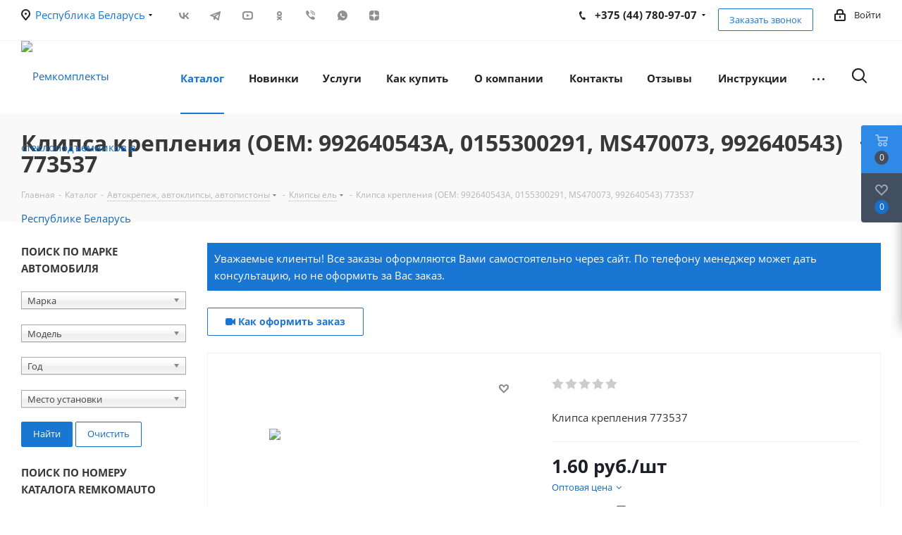

--- FILE ---
content_type: text/html; charset=UTF-8
request_url: https://remkomauto.by/catalog/avtokrepezh_avtoklipsy_avtopistony/klipsy_el/9223/
body_size: 100114
content:
<!DOCTYPE html>
<html xmlns="http://www.w3.org/1999/xhtml" xml:lang="ru" lang="ru" >
<head>
	<title>Клипса крепления (OEM: 992640543A, 0155300291, MS470073, 992640543) 773537</title>
	<meta name="viewport" content="initial-scale=1.0, width=device-width" />
	<meta name="HandheldFriendly" content="true" />
	<meta name="yes" content="yes" />
	<meta name="apple-mobile-web-app-status-bar-style" content="black" />
	<meta name="SKYPE_TOOLBAR" content="SKYPE_TOOLBAR_PARSER_COMPATIBLE" />
	<meta http-equiv="Content-Type" content="text/html; charset=UTF-8" />
<meta name="keywords" content="Автокрепеж купить, автоклипсы, автопистоны, пистоны автомобилиные, клипсы автомобильные, авто клипсы для крепления обшивки, авто пукли, автокрепеж для иномарок, автокрепеж клипсы, автокрепеж купить в минске, автомобильные клипсы и пистоны для иномарок, автомобильные пистоны клипсы, дверные клипсы, каталоги автокрепежа, интернет магазин автокрепеж, клипса для панелей, клипса багажника, клипса для молдинга двери, клипса заднего бампера, клипса коврика салона, клипса крепежная, клипса крепежная masuma, клипса крепления молдинга, клипса крепления обшивки, клипса крепления пластика, клипса крепления подкрылка, клипса крепления уплотнителя двери, клипса лобового стекла, клипса нажимная, клипса обшивки, клипса пистон, клипса пластиковая, клипса ремня безопасности, клипса соединительная, клипса универсальная, клипсы для автомобилей, пистоны и клипсы для авто, пластмассовая клипса, пукли для автомобилей, скобы клипсы, клипса п образная, клипса пружинная, клипсы для дверей, клипсы для стекла, крепежная клипса, Клипсы, пистоны (пластиковый крепеж), Заглушки технологических отверстий кузова авто, Клипсы крепления молдингов, Клипсы уплотнительных резинок, Держатели тяг замков двери, Держатели трубок шлангов капота
" />
<meta name="description" content="Клипса крепления (OEM: 992640543A, 0155300291, MS470073, 992640543) 773537Клипсы ель Ремкомплекты стеклоподъемников (тросики, ролики, направляющие, фиксаторы) для любого автомобиля. Тросы открывания двери. Оптово-розничная продажа. Цены производителя! Доставка по СНГ. Не нужно покупать новый стеклоподъемник, просто замените изношенную деталь! Звоните и заказывайте!" />
<script data-skip-moving="true">(function(w, d, n) {var cl = "bx-core";var ht = d.documentElement;var htc = ht ? ht.className : undefined;if (htc === undefined || htc.indexOf(cl) !== -1){return;}var ua = n.userAgent;if (/(iPad;)|(iPhone;)/i.test(ua)){cl += " bx-ios";}else if (/Windows/i.test(ua)){cl += ' bx-win';}else if (/Macintosh/i.test(ua)){cl += " bx-mac";}else if (/Linux/i.test(ua) && !/Android/i.test(ua)){cl += " bx-linux";}else if (/Android/i.test(ua)){cl += " bx-android";}cl += (/(ipad|iphone|android|mobile|touch)/i.test(ua) ? " bx-touch" : " bx-no-touch");cl += w.devicePixelRatio && w.devicePixelRatio >= 2? " bx-retina": " bx-no-retina";if (/AppleWebKit/.test(ua)){cl += " bx-chrome";}else if (/Opera/.test(ua)){cl += " bx-opera";}else if (/Firefox/.test(ua)){cl += " bx-firefox";}ht.className = htc ? htc + " " + cl : cl;})(window, document, navigator);</script>


<link href="/bitrix/cache/css/by/aspro_next/kernel_main/kernel_main_v1.css?174185075023659"  rel="stylesheet" />
<link href="/bitrix/js/intranet/intranet-common.min.css?166496795461199"  rel="stylesheet" />
<link href="https://fonts.googleapis.com/css?family=Open+Sans:300italic,400italic,600italic,700italic,800italic,400,300,500,600,700,800&subset=latin,cyrillic-ext"  rel="stylesheet" />
<link href="/bitrix/css/aspro.next/notice.min.css?16807829322906"  rel="stylesheet" />
<link href="/bitrix/js/ui/video-js/dist/video-js-cdn.min.min.css?173530449447070"  rel="stylesheet" />
<link href="/bitrix/js/ui/icon-set/actions/style.min.css?173800871619819"  rel="stylesheet" />
<link href="/bitrix/js/ui/video-player/dist/video-player.bundle.min.css?17380087167299"  rel="stylesheet" />
<link href="/bitrix/js/ui/design-tokens/dist/ui.design-tokens.min.css?171810457523463"  rel="stylesheet" />
<link href="/bitrix/js/ui/fonts/opensans/ui.font.opensans.min.css?16649679402320"  rel="stylesheet" />
<link href="/bitrix/js/main/popup/dist/main.popup.bundle.min.css?173530449726589"  rel="stylesheet" />
<link href="/bitrix/js/main/loader/dist/loader.bundle.min.css?16478695132029"  rel="stylesheet" />
<link href="/bitrix/js/main/core/css/core_viewer.min.css?172113686458384"  rel="stylesheet" />
<link href="/bitrix/js/ui/entity-selector/dist/entity-selector.bundle.min.css?173800871621622"  rel="stylesheet" />
<link href="/bitrix/js/ui/icon-set/main/style.min.css?173800871675565"  rel="stylesheet" />
<link href="/bitrix/cache/css/by/aspro_next/kernel_sidepanel/kernel_sidepanel_v1.css?174185028012473"  rel="stylesheet" />
<link href="/bitrix/js/socialnetwork/entity-selector/dist/sonet-entity-selector.bundle.min.css?17316098831465"  rel="stylesheet" />
<link href="/bitrix/js/ui/buttons/dist/ui.buttons.bundle.min.css?174185024934015"  rel="stylesheet" />
<link href="/bitrix/js/ui/icon-set/editor/style.min.css?171586015911287"  rel="stylesheet" />
<link href="/bitrix/js/ui/icon-set/crm/style.min.css?173929177112448"  rel="stylesheet" />
<link href="/bitrix/js/ui/label/dist/label.bundle.min.css?17181045757742"  rel="stylesheet" />
<link href="/bitrix/js/ui/hint/ui.hint.min.css?17247644512070"  rel="stylesheet" />
<link href="/bitrix/cache/css/by/aspro_next/kernel_ui_notification/kernel_ui_notification_v1.css?17418502801958"  rel="stylesheet" />
<link href="/bitrix/js/ai/copilot/copilot-text-controller/dist/copilot-text-controller.bundle.min.css?17283960732936"  rel="stylesheet" />
<link href="/bitrix/js/ai/copilot/dist/copilot.bundle.min.css?173530448221930"  rel="stylesheet" />
<link href="/bitrix/js/ui/cnt/ui.cnt.min.css?17247644514409"  rel="stylesheet" />
<link href="/bitrix/js/fileman/html_editor/html-editor.min.css?171197996056257"  rel="stylesheet" />
<link href="/bitrix/cache/css/by/aspro_next/page_b834abf0f159ae64fa7ef6d24efd8dfc/page_b834abf0f159ae64fa7ef6d24efd8dfc_v1.css?174185028029848"  rel="stylesheet" />
<link href="/bitrix/cache/css/by/aspro_next/default_3210dc3b70d943fba0c8634bd15e58d8/default_3210dc3b70d943fba0c8634bd15e58d8_v1.css?174185028028736"  rel="stylesheet" />
<link href="/bitrix/panel/main/popup.min.css?167360251720774"  rel="stylesheet" />
<link href="/bitrix/cache/css/by/aspro_next/template_d1cb8abb44aae2aef4751c4d5efcf26d/template_d1cb8abb44aae2aef4751c4d5efcf26d_v1.css?17418502801327046"  data-template-style="true" rel="stylesheet" />




<script type="extension/settings" data-extension="ui.entity-selector">{"extensions":["biconnector.entity-selector","bizproc.entity-selector","catalog.entity-selector","crm.entity-selector","highloadblock.entity-selector","humanresources.entity-selector","im.entity-selector","imopenlines.entity-selector","intranet.entity-selector","landing.entity-selector","seo.entity-selector","socialnetwork.entity-selector","tasks.entity-selector","voximplant.entity-selector"]}</script>
<script type="extension/settings" data-extension="biconnector.entity-selector">{"entities":[{"id":"biconnector-superset-dashboard-tag","options":{"dynamicLoad":true,"dynamicSearch":true,"itemOptions":{"default":{"avatar":"\/bitrix\/js\/biconnector\/entity-selector\/src\/images\/default-tag.svg","badgesOptions":{"fitContent":true,"maxWidth":256}}}}}]}</script>
<script type="extension/settings" data-extension="bizproc.entity-selector">{"entities":[{"id":"bizproc-template","options":{"dynamicLoad":true,"dynamicSearch":true}},{"id":"bizproc-script-template","options":{"dynamicLoad":true,"dynamicSearch":true}},{"id":"bizproc-automation-template","options":{"dynamicLoad":true,"dynamicSearch":true}}]}</script>
<script type="extension/settings" data-extension="catalog.entity-selector">{"entities":[{"id":"product","options":{"dynamicLoad":true,"dynamicSearch":true,"searchFields":[{"name":"supertitle","type":"string","system":true},{"name":"SEARCH_PROPERTIES","type":"string"},{"name":"PREVIEW_TEXT","type":"string"},{"name":"DETAIL_TEXT","type":"string"},{"name":"PARENT_NAME","type":"string"},{"name":"PARENT_SEARCH_PROPERTIES","type":"string"},{"name":"PARENT_PREVIEW_TEXT","type":"string"},{"name":"PARENT_DETAIL_TEXT","type":"string"}],"itemOptions":{"default":{"avatar":"\/bitrix\/js\/catalog\/entity-selector\/src\/images\/product.svg","captionOptions":{"fitContent":true,"maxWidth":150}}}}},{"id":"product_variation","options":{"dynamicLoad":false,"dynamicSearch":true,"searchFields":[{"name":"supertitle","type":"string","system":true},{"name":"SEARCH_PROPERTIES","type":"string"},{"name":"PREVIEW_TEXT","type":"string"},{"name":"DETAIL_TEXT","type":"string"},{"name":"PARENT_NAME","type":"string"},{"name":"PARENT_SEARCH_PROPERTIES","type":"string"},{"name":"PARENT_PREVIEW_TEXT","type":"string"},{"name":"PARENT_DETAIL_TEXT","type":"string"}],"itemOptions":{"default":{"avatar":"\/bitrix\/js\/catalog\/entity-selector\/src\/images\/product.svg","captionOptions":{"fitContent":true,"maxWidth":150}}}}},{"id":"variation","options":{"dynamicLoad":true,"dynamicSearch":true,"searchFields":[{"name":"supertitle","type":"string","system":true},{"name":"SEARCH_PROPERTIES","type":"string"},{"name":"PREVIEW_TEXT","type":"string"},{"name":"DETAIL_TEXT","type":"string"},{"name":"PARENT_NAME","type":"string"},{"name":"PARENT_SEARCH_PROPERTIES","type":"string"},{"name":"PARENT_PREVIEW_TEXT","type":"string"},{"name":"PARENT_DETAIL_TEXT","type":"string"}],"itemOptions":{"default":{"avatar":"\/bitrix\/js\/catalog\/entity-selector\/src\/images\/product.svg","captionOptions":{"fitContent":true,"maxWidth":150}}}}},{"id":"store","options":{"itemOptions":{"default":{"avatar":"\/bitrix\/js\/catalog\/entity-selector\/src\/images\/store.svg"}}}},{"id":"dynamic","options":{"itemOptions":{"default":{"avatar":"\/bitrix\/js\/catalog\/entity-selector\/src\/images\/dynamic.svg"}}}},{"id":"agent-contractor-product-variation","options":{"dynamicLoad":true,"dynamicSearch":true,"searchFields":[{"name":"supertitle","type":"string","system":true},{"name":"SEARCH_PROPERTIES","type":"string"},{"name":"PREVIEW_TEXT","type":"string"},{"name":"DETAIL_TEXT","type":"string"},{"name":"PARENT_NAME","type":"string"},{"name":"PARENT_SEARCH_PROPERTIES","type":"string"},{"name":"PARENT_PREVIEW_TEXT","type":"string"},{"name":"PARENT_DETAIL_TEXT","type":"string"}],"itemOptions":{"default":{"avatar":"\/bitrix\/js\/catalog\/entity-selector\/src\/images\/product.svg","captionOptions":{"fitContent":true,"maxWidth":150}}}}},{"id":"agent-contractor-section","options":{"dynamicLoad":true,"dynamicSearch":true,"searchFields":[{"name":"supertitle","type":"string","system":true},{"name":"SEARCH_PROPERTIES","type":"string"},{"name":"PREVIEW_TEXT","type":"string"},{"name":"DETAIL_TEXT","type":"string"},{"name":"PARENT_NAME","type":"string"},{"name":"PARENT_SEARCH_PROPERTIES","type":"string"},{"name":"PARENT_PREVIEW_TEXT","type":"string"},{"name":"PARENT_DETAIL_TEXT","type":"string"}],"itemOptions":{"default":{"avatar":"\/bitrix\/js\/catalog\/entity-selector\/src\/images\/product.svg","captionOptions":{"fitContent":true,"maxWidth":150}}},"tagOptions":{"default":{"textColor":"#535c69","bgColor":"#d2f95f"}}}}]}</script>
<script type="extension/settings" data-extension="crm.entity-selector">{"entities":[{"id":"copilot_language","options":{"dynamicLoad":true}},{"id":"country","options":{"dynamicLoad":true,"itemOptions":{"default":{"avatar":"\/bitrix\/js\/crm\/entity-selector\/src\/images\/xx.png"}},"tagOptions":{"default":{"avatar":"\/bitrix\/js\/crm\/entity-selector\/src\/images\/xx.png"}}}},{"id":"message_template","options":{"dynamicLoad":true}},{"id":"placeholder","options":{"dynamicLoad":true}}]}</script>
<script type="extension/settings" data-extension="highloadblock.entity-selector">{"entities":[{"id":"highloadblock-element","options":{"dynamicLoad":true,"dynamicSearch":true}}]}</script>
<script type="extension/settings" data-extension="humanresources.entity-selector">{"entities":[{"id":"structure-node","options":{"dynamicLoad":true,"dynamicSearch":true,"itemOptions":{"default":{"avatar":"\/bitrix\/js\/humanresources\/entity-selector\/src\/images\/department.svg","supertitle":"Отдел"}},"tagOptions":{"default":{"textColor":"#5f6670","bgColor":"#e2e3e5","avatar":""}}}}]}</script>
<script type="extension/settings" data-extension="im.entity-selector">{"entities":[{"id":"im-bot","options":{"dynamicLoad":true,"dynamicSearch":true,"itemOptions":{"default":{"supertitle":"Чат-бот","textColor":"#725acc"},"network":{"textColor":"#0a962f"},"support24":{"textColor":"#0165af"}}}},{"id":"im-chat","options":{"dynamicLoad":true,"dynamicSearch":true,"itemOptions":{"CHANNEL":{"supertitle":"Канал"},"ANNOUNCEMENT":{"supertitle":"Чат анонсов"},"GROUP":{"supertitle":"Групповой чат"},"VIDEOCONF":{"supertitle":"Чат видеконференции"},"CALL":{"supertitle":"Чат звонка"},"CRM":{"supertitle":"Чат сделки"},"SONET_GROUP":{"supertitle":"Чат группы"},"CALENDAR":{"supertitle":"Чат встречи"},"TASKS":{"supertitle":"Чат задачи"},"SUPPORT24_NOTIFIER":{"supertitle":"Поддержка24","textColor":"#0165af"},"SUPPORT24_QUESTION":{"supertitle":"Вопрос в поддержку","textColor":"#0165af"},"LINES":{"supertitle":"Открытая линия","textColor":"#0a962f"},"LIVECHAT":{"supertitle":"Открытая линия","textColor":"#0a962f"}}}},{"id":"im-chat-user","options":{"dynamicLoad":true,"dynamicSearch":true}},{"id":"im-user","options":{"dynamicLoad":true,"dynamicSearch":true}},{"id":"im-recent","options":{"dynamicLoad":true}},{"id":"imbot-network","options":{"dynamicSearch":true}}]}</script>
<script type="extension/settings" data-extension="imopenlines.entity-selector">{"entities":[{"id":"imopenlines-crm-form","options":{"dynamicLoad":true,"dynamicSearch":true}}]}</script>
<script type="extension/settings" data-extension="intranet.entity-selector">{"entities":[{"id":"department","options":{"dynamicLoad":true,"dynamicSearch":true,"itemOptions":{"default":{"avatar":"\/bitrix\/js\/intranet\/entity-selector\/src\/images\/department.svg","supertitle":"Отдел"}},"tagOptions":{"default":{"textColor":"#5f6670","bgColor":"#e2e3e5","avatar":""}}}}]}</script>
<script type="extension/settings" data-extension="landing.entity-selector">{"entities":[{"id":"landing","options":{"itemOptions":{"default":{"avatarOptions":{"bgSize":"cover"}},"folder":{"avatar":"\/bitrix\/js\/landing\/entity-selector\/src\/images\/icon-folder.svg"}},"dynamicLoad":true,"dynamicSearch":true}}]}</script>
<script type="extension/settings" data-extension="socialnetwork.entity-selector">{"entities":[{"id":"user","options":{"dynamicLoad":true,"dynamicSearch":true,"searchFields":[{"name":"position","type":"string"},{"name":"email","type":"email"}],"searchCacheLimits":["^[=_0-9a-z+~\u0027!\\$\u0026*^`|\\#%\\\/?{}-]+(\\.[=_0-9a-z+~\u0027!\\$\u0026*^`|\\#%\\\/?{}-]+)*@"],"badgeOptions":[{"title":"В отпуске","bgColor":"#b4f4e6","textColor":"#27a68a","conditions":{"isOnVacation":true}},{"title":"Приглашен","textColor":"#23a2ca","bgColor":"#dcf6fe","conditions":{"invited":true}}],"itemOptions":{"default":{"avatar":"\/bitrix\/js\/socialnetwork\/entity-selector\/src\/images\/default-user.svg","link":"\/company\/personal\/user\/#id#\/","linkTitle":"о сотруднике"},"extranet":{"textColor":"#ca8600","avatar":"\/bitrix\/js\/socialnetwork\/entity-selector\/src\/images\/extranet-user.svg","badges":[{"title":"Экстранет","textColor":"#bb8412","bgColor":"#fff599"}]},"email":{"textColor":"#ca8600","avatar":"\/bitrix\/js\/socialnetwork\/entity-selector\/src\/images\/email-user.svg","badges":[{"title":"Гость","textColor":"#bb8412","bgColor":"#fff599"}]},"inactive":{"badges":[{"title":"Уволен","textColor":"#828b95","bgColor":"#eaebec"}]},"integrator":{"badges":[{"title":"Интегратор","textColor":"#668d13","bgColor":"#e6f4b9"}]},"collaber":{"avatar":"\/bitrix\/js\/socialnetwork\/entity-selector\/src\/images\/collaber-user.svg","textColor":"#19CC45","avatarOptions":{"outline":"1px solid #19CC45","border":"2px solid #fff","outlineOffset":"-1px"}}},"tagOptions":{"default":{"textColor":"#1066bb","bgColor":"#bcedfc","avatar":"\/bitrix\/js\/socialnetwork\/entity-selector\/src\/images\/default-tag-user.svg"},"extranet":{"textColor":"#a9750f","bgColor":"#ffec91","avatar":"\/bitrix\/js\/socialnetwork\/entity-selector\/src\/images\/extranet-user.svg"},"email":{"textColor":"#a26b00","bgColor":"#ffec91","avatar":"\/bitrix\/js\/socialnetwork\/entity-selector\/src\/images\/email-user.svg"},"inactive":{"textColor":"#5f6670","bgColor":"#ecedef"},"collaber":{"textColor":"#1E8D36","bgColor":"#D4FDB0","avatar":"\/bitrix\/js\/socialnetwork\/entity-selector\/src\/images\/collaber-user.svg"}}}},{"id":"fired-user","options":{"dynamicLoad":true,"dynamicSearch":true,"searchFields":[{"name":"position","type":"string"},{"name":"email","type":"email"}],"searchCacheLimits":["^[=_0-9a-z+~\u0027!\\$\u0026*^`|\\#%\\\/?{}-]+(\\.[=_0-9a-z+~\u0027!\\$\u0026*^`|\\#%\\\/?{}-]+)*@"],"badgeOptions":[{"title":"В отпуске","bgColor":"#b4f4e6","textColor":"#27a68a","conditions":{"isOnVacation":true}},{"title":"Приглашен","textColor":"#23a2ca","bgColor":"#dcf6fe","conditions":{"invited":true}}],"itemOptions":{"default":{"avatar":"\/bitrix\/js\/socialnetwork\/entity-selector\/src\/images\/default-user.svg","link":"\/company\/personal\/user\/#id#\/","linkTitle":"о сотруднике"},"extranet":{"textColor":"#ca8600","avatar":"\/bitrix\/js\/socialnetwork\/entity-selector\/src\/images\/extranet-user.svg","badges":[{"title":"Экстранет","textColor":"#bb8412","bgColor":"#fff599"}]},"email":{"textColor":"#ca8600","avatar":"\/bitrix\/js\/socialnetwork\/entity-selector\/src\/images\/email-user.svg","badges":[{"title":"Гость","textColor":"#bb8412","bgColor":"#fff599"}]},"inactive":{"badges":[{"title":"Уволен","textColor":"#828b95","bgColor":"#eaebec"}]},"integrator":{"badges":[{"title":"Интегратор","textColor":"#668d13","bgColor":"#e6f4b9"}]},"collaber":{"avatar":"\/bitrix\/js\/socialnetwork\/entity-selector\/src\/images\/collaber-user.svg","textColor":"#19CC45","avatarOptions":{"outline":"1px solid #19CC45","border":"2px solid #fff","outlineOffset":"-1px"}}},"tagOptions":{"default":{"textColor":"#1066bb","bgColor":"#bcedfc","avatar":"\/bitrix\/js\/socialnetwork\/entity-selector\/src\/images\/default-tag-user.svg"},"extranet":{"textColor":"#a9750f","bgColor":"#ffec91","avatar":"\/bitrix\/js\/socialnetwork\/entity-selector\/src\/images\/extranet-user.svg"},"email":{"textColor":"#a26b00","bgColor":"#ffec91","avatar":"\/bitrix\/js\/socialnetwork\/entity-selector\/src\/images\/email-user.svg"},"inactive":{"textColor":"#5f6670","bgColor":"#ecedef"},"collaber":{"textColor":"#1E8D36","bgColor":"#D4FDB0","avatar":"\/bitrix\/js\/socialnetwork\/entity-selector\/src\/images\/collaber-user.svg"}}}},{"id":"project","options":{"dynamicLoad":true,"dynamicSearch":true,"itemOptions":{"default":{"avatar":"\/bitrix\/js\/socialnetwork\/entity-selector\/src\/images\/project.svg","link":"\/workgroups\/group\/#id#\/card\/","linkTitle":"о группе","supertitle":"Группа"},"extranet":{"avatar":"\/bitrix\/js\/socialnetwork\/entity-selector\/src\/images\/extranet-project.svg","textColor":"#ca8600","badges":[{"title":"Экстранет","textColor":"#bb8412","bgColor":"#fff599"}]},"collab":{"avatar":"\/bitrix\/js\/socialnetwork\/entity-selector\/src\/images\/collab-project.svg","textColor":"#00a94e","supertitle":"Коллаба","link":""}},"tagOptions":{"default":{"textColor":"#207976","bgColor":"#ade7e4"},"extranet":{"textColor":"#a9750f","bgColor":"#ffec91"}}}},{"id":"meta-user","options":{"dynamicLoad":true,"dynamicSearch":false,"itemOptions":{"all-users":{"avatar":"\/bitrix\/js\/socialnetwork\/entity-selector\/src\/images\/meta-user-all.svg"},"other-users":{"avatar":"\/bitrix\/js\/socialnetwork\/entity-selector\/src\/images\/meta-user-other.svg"}},"tagOptions":{"all-users":{"textColor":"#5f6670","bgColor":"#dbf087","avatar":""},"other-users":{"textColor":"#5f6670","bgColor":"#dbf087","avatar":""}}}},{"id":"project-tag","options":{"dynamicLoad":true,"dynamicSearch":true,"itemOptions":{"default":{"avatar":"\/bitrix\/js\/socialnetwork\/entity-selector\/src\/images\/default-tag.svg"}}}}]}</script>
<script type="extension/settings" data-extension="tasks.entity-selector">{"entities":[{"id":"task","options":{"dynamicLoad":true,"dynamicSearch":true}},{"id":"task-with-id","options":{"dynamicLoad":true,"dynamicSearch":true}},{"id":"task-tag","options":{"dynamicLoad":true,"dynamicSearch":true,"itemOptions":{"default":{"avatar":"\/bitrix\/js\/tasks\/entity-selector\/src\/images\/default-tag.svg","badgesOptions":{"fitContent":true,"maxWidth":100}}}}},{"id":"flow","options":{"dynamicLoad":true,"dynamicSearch":true,"itemOptions":{"default":{"supertitle":"Поток","avatar":"\/bitrix\/js\/tasks\/flow\/images\/flow.svg"}}}},{"id":"task-template","options":{"dynamicLoad":true,"dynamicSearch":true,"itemOptions":{"default":{"link":"\/company\/personal\/user\/0\/tasks\/templates\/template\/view\/#id#\/","linkTitle":"открыть шаблон"}}}}]}</script>
<script type="extension/settings" data-extension="voximplant.entity-selector">{"entities":[{"id":"voximplant_group","options":{"dynamicLoad":true,"dynamicSearch":true,"itemOptions":{"default":{"avatar":"\/bitrix\/js\/voximplant\/entity-selector\/src\/images\/telephonygroup.svg","supertitle":"Группа телефонии"}},"tagOptions":{"default":{"textColor":"#5f6670","bgColor":"#e2e3e5","avatar":""}}}}]}</script>
<script type="extension/settings" data-extension="ai.ajax-error-handler">{"isCloud":false}</script>
<script type="extension/settings" data-extension="ai.copilot.copilot-text-controller">{"settingsPageLink":"\/settings\/configs\/?page=ai"}</script>
<script type="extension/settings" data-extension="ai.copilot">{"isRestrictByEula":false,"isShowAgreementPopup":false}</script>
<script type="extension/settings" data-extension="main.date">{"formats":{"FORMAT_DATE":"DD.MM.YYYY","FORMAT_DATETIME":"DD.MM.YYYY HH:MI:SS","SHORT_DATE_FORMAT":"d.m.Y","MEDIUM_DATE_FORMAT":"j M Y","LONG_DATE_FORMAT":"j F Y","DAY_MONTH_FORMAT":"j F","DAY_SHORT_MONTH_FORMAT":"j M","SHORT_DAY_OF_WEEK_MONTH_FORMAT":"D, j F","SHORT_DAY_OF_WEEK_SHORT_MONTH_FORMAT":"D, j M","DAY_OF_WEEK_MONTH_FORMAT":"l, j F","FULL_DATE_FORMAT":"l, j F Y","SHORT_TIME_FORMAT":"H:i","LONG_TIME_FORMAT":"H:i:s"}}</script>
<script type="extension/settings" data-extension="currency.currency-core">{"region":"ru"}</script>



<script data-skip-moving='true'>window['asproRecaptcha'] = {params: {'recaptchaColor':'light','recaptchaLogoShow':'y','recaptchaSize':'normal','recaptchaBadge':'bottomright','recaptchaLang':'ru'},key: '6LfscwYjAAAAAN2qTKbqYphTCXpHtHSVrvChUQkp',ver: '2'};</script>
<script data-skip-moving='true'>!function(c,t,n,p){function s(e){var a=t.getElementById(e);if(a&&!(a.className.indexOf("g-recaptcha")<0)&&c.grecaptcha)if("3"==c[p].ver)a.innerHTML='<textarea class="g-recaptcha-response" style="display:none;resize:0;" name="g-recaptcha-response"></textarea>',grecaptcha.ready(function(){grecaptcha.execute(c[p].key,{action:"maxscore"}).then(function(e){a.innerHTML='<textarea class="g-recaptcha-response" style="display:none;resize:0;" name="g-recaptcha-response">'+e+"</textarea>"})});else{if(a.children.length)return;var r=grecaptcha.render(e,{sitekey:c[p].key+"",theme:c[p].params.recaptchaColor+"",size:c[p].params.recaptchaSize+"",callback:"onCaptchaVerify"+c[p].params.recaptchaSize,badge:c[p].params.recaptchaBadge});$(a).attr("data-widgetid",r)}}c.onLoadRenderRecaptcha=function(){var e=[];for(var a in c[n].args)if(c[n].args.hasOwnProperty(a)){var r=c[n].args[a][0];-1==e.indexOf(r)&&(e.push(r),s(r))}c[n]=function(e){s(e)}},c[n]=c[n]||function(){var e,a,r;c[n].args=c[n].args||[],c[n].args.push(arguments),a="recaptchaApiLoader",(e=t).getElementById(a)||((r=e.createElement("script")).id=a,r.src="//www.google.com/recaptcha/api.js?hl="+c[p].params.recaptchaLang+"&onload=onLoadRenderRecaptcha&render="+("3"==c[p].ver?c[p].key:"explicit"),e.head.appendChild(r))}}(window,document,"renderRecaptchaById","asproRecaptcha");</script>
<script data-skip-moving='true'>!function(){function d(a){for(var e=a;e;)if("form"===(e=e.parentNode).nodeName.toLowerCase())return e;return null}function i(a){var e=[],t=null,n=!1;void 0!==a&&(n=null!==a),t=n?a.getElementsByTagName("input"):document.getElementsByName("captcha_word");for(var r=0;r<t.length;r++)"captcha_word"===t[r].name&&e.push(t[r]);return e}function l(a){for(var e=[],t=a.getElementsByTagName("img"),n=0;n<t.length;n++)!/\/bitrix\/tools\/captcha.php\?(captcha_code|captcha_sid)=[^>]*?/i.test(t[n].src)&&"captcha"!==t[n].id||e.push(t[n]);return e}function h(a){var e="recaptcha-dynamic-"+(new Date).getTime();if(null!==document.getElementById(e)){for(var t=null;t=Math.floor(65535*Math.random()),null!==document.getElementById(e+t););e+=t}var n=document.createElement("div");n.id=e,n.className="g-recaptcha",n.attributes["data-sitekey"]=window.asproRecaptcha.key,a.parentNode&&(a.parentNode.className+=" recaptcha_text",a.parentNode.replaceChild(n,a)),"3"==window.asproRecaptcha.ver&&(a.closest(".captcha-row").style.display="none"),renderRecaptchaById(e)}function a(){for(var a,e,t,n,r=function(){var a=i(null);if(0===a.length)return[];for(var e=[],t=0;t<a.length;t++){var n=d(a[t]);null!==n&&e.push(n)}return e}(),c=0;c<r.length;c++){var o=r[c],p=i(o);if(0!==p.length){var s=l(o);if(0!==s.length){for(a=0;a<p.length;a++)h(p[a]);for(a=0;a<s.length;a++)t=s[a],n="[data-uri]",t.attributes.src=n,t.style.display="none","src"in t&&(t.parentNode&&-1===t.parentNode.className.indexOf("recaptcha_tmp_img")&&(t.parentNode.className+=" recaptcha_tmp_img"),t.src=n);e=o,"function"==typeof $&&$(e).find(".captcha-row label > span").length&&$(e).find(".captcha-row label > span").html(BX.message("RECAPTCHA_TEXT")+' <span class="star">*</span>')}}}}document.addEventListener?document.addEventListener("DOMNodeInserted",function(){try{return(function(){if("undefined"!=typeof renderRecaptchaById)for(var a=document.getElementsByClassName("g-recaptcha"),e=0;e<a.length;e++){var t=a[e];if(0===t.innerHTML.length){var n=t.id;if("string"==typeof n&&0!==n.length){if("3"==window.asproRecaptcha.ver)t.closest(".captcha-row").style.display="none";else if("function"==typeof $){var r=$(t).closest(".captcha-row");r.length&&(r.addClass(window.asproRecaptcha.params.recaptchaSize+" logo_captcha_"+window.asproRecaptcha.params.recaptchaLogoShow+" "+window.asproRecaptcha.params.recaptchaBadge),r.find(".captcha_image").addClass("recaptcha_tmp_img"),r.find(".captcha_input").addClass("recaptcha_text"),"invisible"!==window.asproRecaptcha.params.recaptchaSize&&(r.find("input.recaptcha").length||$('<input type="text" class="recaptcha" value="" />').appendTo(r)))}renderRecaptchaById(n)}}}}(),window.renderRecaptchaById&&window.asproRecaptcha&&window.asproRecaptcha.key)?(a(),!0):(console.error("Bad captcha keys or module error"),!0)}catch(a){return console.error(a),!0}},!1):console.warn("Your browser does not support dynamic ReCaptcha replacement")}();</script>
<link rel="apple-touch-icon" sizes="180x180" href="/upload/CNext/929/9299d1e247ffe6218154565a3018443f.jpg" />
<style>html {--border-radius:8px;--theme-base-color:#1976d2;--theme-base-color-hue:210;--theme-base-color-saturation:79%;--theme-base-color-lightness:46%;--theme-base-opacity-color:#1976d21a;--theme-more-color:#1976d2;--theme-more-color-hue:210;--theme-more-color-saturation:79%;--theme-more-color-lightness:46%;--theme-lightness-hover-diff:6%;}</style>
<meta property="og:description" content="Клипса крепления 773537" />
<meta property="og:image" content="https://remkomauto.by:443/upload/iblock/b5e/i4zcvvaozawxpriiz13ckfgemruiibtq/e547867caedc11eca9d7005056c00008_e547867daedc11eca9d7005056c00008.jpg" />
<link rel="image_src" href="https://remkomauto.by:443/upload/iblock/b5e/i4zcvvaozawxpriiz13ckfgemruiibtq/e547867caedc11eca9d7005056c00008_e547867daedc11eca9d7005056c00008.jpg"  />
<meta property="og:title" content="Клипса крепления (OEM: 992640543A, 0155300291, MS470073, 992640543) 773537" />
<meta property="og:type" content="website" />
<meta property="og:url" content="https://remkomauto.by:443/catalog/avtokrepezh_avtoklipsy_avtopistony/klipsy_el/9223/" />



		</head>

<body class="site_by fill_bg_n " id="main">
	<div id="panel"></div>


	
	<!--'start_frame_cache_WIklcT'-->
<!--'end_frame_cache_WIklcT'-->				<!--'start_frame_cache_basketitems-component-block'-->												<div id="ajax_basket"></div>
					<!--'end_frame_cache_basketitems-component-block'-->						
		
					
	<div class="wrapper1  header_bgcolored  iks-ignore with_left_block  catalog_page basket_fly basket_fill_DARK side_LEFT catalog_icons_Y banner_auto with_fast_view mheader-v1 header-vcustom regions_Y fill_N footer-v1 front-vindex3 mfixed_Y mfixed_view_scroll_top title-v3 with_phones ce_cmp with_lazy store_LIST_AMOUNT">
		
		<div class="header_wrap visible-lg visible-md title-v3">
			<header id="header">
				<div class="top-block top-block-v1">
	<div class="maxwidth-theme">
		<div class="row">
							<div class="top-block-item col-md-2">
					<div class="top-description">
						<!--'start_frame_cache_header-regionality-block'-->	<div class="region_wrapper">
		<div class="city_title">Ваш город</div>
		<div class="js_city_chooser colored list" data-param-url="%2Fcatalog%2Favtokrepezh_avtoklipsy_avtopistony%2Fklipsy_el%2F9223%2F" data-param-form_id="city_chooser">
			<span>Республика Беларусь</span><span class="arrow"><i></i></span>

		</div>
		<div class="dropdown">
			<div class="wrap">
									<div class="more_item ">
						<span data-region_id="6778" data-href="https://kz.remkomauto.ru/catalog/avtokrepezh_avtoklipsy_avtopistony/klipsy_el/9223/">Казахстан</span>
					</div>
									<div class="more_item current">
						<span data-region_id="6678" data-href="https://remkomauto.by/catalog/avtokrepezh_avtoklipsy_avtopistony/klipsy_el/9223/">Республика Беларусь</span>
					</div>
									<div class="more_item ">
						<span data-region_id="6677" data-href="https://remkomauto.ru/catalog/avtokrepezh_avtoklipsy_avtopistony/klipsy_el/9223/">Российская Федерация</span>
					</div>
							</div>
		</div>
			</div>
<!--'end_frame_cache_header-regionality-block'-->					</div>
				</div>
						<div class="top-block-item pull-left">
				<div class="social-icons">
		<!-- noindex -->
	<ul>
					<li class="vk">
				<a href="https://vk.com/remkomauto_shop" target="_blank" rel="nofollow" title="Вконтакте">
					Вконтакте				</a>
			</li>
													<li class="telegram">
				<a href="https://t.me/RemKom_market" target="_blank" rel="nofollow" title="Telegram">
					Telegram				</a>
			</li>
							<li class="ytb">
				<a href="https://www.youtube.com/channel/UCGDHhz5kZObHggjyEakXOZA/videos" target="_blank" rel="nofollow" title="YouTube">
					YouTube				</a>
			</li>
							<li class="odn">
				<a href="https://ok.ru/group/52354765291586" target="_blank" rel="nofollow" title="Одноклассники">
					Одноклассники				</a>
			</li>
												
			<li class="viber viber_mobile">
				<a href="viber://add?number=375447809707" target="_blank" rel="nofollow" title="Viber">
					Viber				</a>
			</li>
			<li class="viber viber_desktop">
				<a href="viber://chat?number=+375447809707" target="_blank" rel="nofollow" title="Viber">
					Viber				</a>
			</li>
										<li class="whats">
				<a href="https://wa.me/375447809707" target="_blank" rel="nofollow" title="WhatsApp">
					WhatsApp				</a>
			</li>
							<li class="zen">
				<a href="https://zen.yandex.ru/remkomauto" target="_blank" rel="nofollow" title="Яндекс.Дзен">
					Яндекс.Дзен				</a>
			</li>
											</ul>
	<!-- /noindex -->
</div>			</div>
			<div class="top-block-item pull-right show-fixed top-ctrl">
				<div class="personal_wrap">
					<div class="personal top login twosmallfont">
								
		<!--'start_frame_cache_header-auth-block1'-->							<!-- noindex --><a rel="nofollow" title="Мой кабинет" class="personal-link dark-color animate-load" data-event="jqm" data-param-type="auth" data-param-backurl="/catalog/avtokrepezh_avtoklipsy_avtopistony/klipsy_el/9223/" data-name="auth" href="/personal/"><i class="svg inline  svg-inline-cabinet" aria-hidden="true" title="Мой кабинет"><svg xmlns="http://www.w3.org/2000/svg" width="16" height="17" viewBox="0 0 16 17">
  <defs>
    <style>
      .loccls-1 {
        fill: #222;
        fill-rule: evenodd;
      }
    </style>
  </defs>
  <path class="loccls-1" d="M14,17H2a2,2,0,0,1-2-2V8A2,2,0,0,1,2,6H3V4A4,4,0,0,1,7,0H9a4,4,0,0,1,4,4V6h1a2,2,0,0,1,2,2v7A2,2,0,0,1,14,17ZM11,4A2,2,0,0,0,9,2H7A2,2,0,0,0,5,4V6h6V4Zm3,4H2v7H14V8ZM8,9a1,1,0,0,1,1,1v2a1,1,0,0,1-2,0V10A1,1,0,0,1,8,9Z"/>
</svg>
</i><span class="wrap"><span class="name">Войти</span></span></a><!-- /noindex -->									<!--'end_frame_cache_header-auth-block1'-->						</div>
				</div>
			</div>
<!--
			<div class="top-block-item pull-right visible-lg">
							</div>
-->
			<div class="top-block-item pull-right">
				<div class="phone-block">
											<div class="inline-block">
							<!--'start_frame_cache_header-allphones-block1'-->											<div class="phone with_dropdown">
				<i class="svg svg-phone"></i>
				<a rel="nofollow" href="tel:+375447809707">+375 (44) 780-97-07</a>
									<div class="dropdown scrollbar">
						<div class="wrap">
																							<div class="more_phone">
								    <a  rel="nofollow" href="tel:+375297886080">+375 (29) 788-60-80<span>Розница (МТС)</span></a>
								</div>
													</div>
					</div>
							</div>
							<!--'end_frame_cache_header-allphones-block1'-->						</div>
																<div class="inline-block">
							<span class="callback-block animate-load twosmallfont colored new_call_header btn btn-default white btn-sm" data-event="jqm" data-param-form_id="CALLBACK" data-name="callback">Заказать звонок</span>
						</div>
									</div>
			</div>
		</div>
	</div>
</div>

<div class="header-v2 header-wrapper long">
	<div class="maxwidth-theme">
		<div class="logo_and_menu-row">
			<div class="logo-row">
				<div class="row">
					<div class="logo-block col-md-2 col-sm-3">
						<div class="logo">
							<a href="/"><img src="/upload/CNext/59a/wmojpi57tq1oohl8bf4x663y9ks3kjor/Лого обычное 2021.png" alt="Ремкомплекты стеклоподъемников в Республике Беларусь" title="Ремкомплекты стеклоподъемников в Республике Беларусь" data-src="" /></a>						</div>
					</div>
					<div class="col-md-10 menu-row">						
						<div class="right-icons pull-right">
							<div class="pull-right">
																				</div>
							<div class="pull-right">
								<div class="wrap_icon wrap_cabinet">
									<button class="top-btn inline-search-show twosmallfont">
										<i class="svg inline  svg-inline-search big" aria-hidden="true" ><svg xmlns="http://www.w3.org/2000/svg" width="21" height="21" viewBox="0 0 21 21">
  <defs>
    <style>
      .sscls-1 {
        fill: #222;
        fill-rule: evenodd;
      }
    </style>
  </defs>
  <path data-name="Rounded Rectangle 106" class="sscls-1" d="M1590.71,131.709a1,1,0,0,1-1.42,0l-4.68-4.677a9.069,9.069,0,1,1,1.42-1.427l4.68,4.678A1,1,0,0,1,1590.71,131.709ZM1579,113a7,7,0,1,0,7,7A7,7,0,0,0,1579,113Z" transform="translate(-1570 -111)"/>
</svg>
</i>									</button>
								</div>
							</div>
						</div>					
						<div class="menu-only">
							<nav class="mega-menu sliced">
											<div class="table-menu ">
		<table>
			<tr>
									
										<td class="menu-item unvisible dropdown catalog wide_menu  active">
						<div class="wrap">
							<a class="dropdown-toggle" href="/catalog/">
								<div>
																		Каталог									<div class="line-wrapper"><span class="line"></span></div>
								</div>
							</a>
															<span class="tail"></span>
								<div class="dropdown-menu ">
									
										<div class="customScrollbar scrollbar">
											<ul class="menu-wrapper " >
																																																			<li class="dropdown-submenu   has_img parent-items">
																																					<a href="/catalog/remkomplekty_steklopodemnikov/" title="Ремкомплекты стеклоподъемников">
						<div class="menu_img"><img data-lazyload class="lazyload" src="[data-uri]" data-src="/upload/resize_cache/iblock/0a8/60_60_1/0a8f5314f9407519185efb38fb2b9ace.jpg" alt="Ремкомплекты стеклоподъемников" title="Ремкомплекты стеклоподъемников" /></div>
					</a>
										<a href="/catalog/remkomplekty_steklopodemnikov/" title="Ремкомплекты стеклоподъемников"><span class="name">Ремкомплекты стеклоподъемников</span><span class="arrow"><i></i></span></a>
															<ul class="dropdown-menu toggle_menu">
																	<li class="menu-item   ">
							<a href="/catalog/remkomplekty_steklopodemnikov/remkomplekty_steklopodemnikov_v_sbore_nabor/" title="Ремкомплекты стеклоподъемников в сборе (набор)"><span class="name">Ремкомплекты стеклоподъемников в сборе (набор)</span></a>
													</li>
																	<li class="menu-item   ">
							<a href="/catalog/remkomplekty_steklopodemnikov/remkomplekty_steklopodemnikov_tros_rolik/" title="Ремкомплекты стеклоподъемников (трос+ролик)"><span class="name">Ремкомплекты стеклоподъемников (трос+ролик)</span></a>
													</li>
																	<li class="menu-item   ">
							<a href="/catalog/remkomplekty_steklopodemnikov/trosy_steklopodemnikov/" title="Тросы стеклоподъемников"><span class="name">Тросы стеклоподъемников</span></a>
													</li>
																	<li class="menu-item  dropdown-submenu ">
							<a href="/catalog/remkomplekty_steklopodemnikov/roliki_i_shesterni_steklopodemnikov/" title="Ролики и шестерни стеклоподъемников"><span class="name">Ролики и шестерни стеклоподъемников</span></a>
															<ul class="dropdown-menu">
																			<li class="menu-item ">
											<a href="/catalog/remkomplekty_steklopodemnikov/roliki_i_shesterni_steklopodemnikov/roliki_katushki_steklopodemnikov/" title="Ролики (катушки) стеклоподъемников"><span class="name">Ролики (катушки) стеклоподъемников</span></a>
										</li>
																			<li class="menu-item ">
											<a href="/catalog/remkomplekty_steklopodemnikov/roliki_i_shesterni_steklopodemnikov/obvodnye_roliki_steklopodemnikov/" title="Обводные ролики стеклоподъемников"><span class="name">Обводные ролики стеклоподъемников</span></a>
										</li>
																			<li class="menu-item ">
											<a href="/catalog/remkomplekty_steklopodemnikov/roliki_i_shesterni_steklopodemnikov/shesterni_chervyachnoy_peredachi_elektromotorov_st_kov/" title="Шестерни червячной передачи электромоторов ст-ков"><span class="name">Шестерни червячной передачи электромоторов ст-ков</span></a>
										</li>
																			<li class="menu-item ">
											<a href="/catalog/remkomplekty_steklopodemnikov/roliki_i_shesterni_steklopodemnikov/shesterni_privoda_elektromotorov_steklopodemnikov/" title="Шестерни привода электромоторов стеклоподъемников"><span class="name">Шестерни привода электромоторов стеклоподъемников</span></a>
										</li>
																	</ul>
								
													</li>
																	<li class="menu-item   ">
							<a href="/catalog/remkomplekty_steklopodemnikov/napravlyayushchie_derzhateli_karetki_steklopodemnikov/" title="Направляющие держатели (каретки) стеклоподемников"><span class="name">Направляющие держатели (каретки) стеклоподемников</span></a>
													</li>
																	<li class="menu-item   ">
							<a href="/catalog/remkomplekty_steklopodemnikov/derzhateli_kryshki_rolikov_steklopodemnikov/" title="Держатели (крышки) роликов стеклоподъемников"><span class="name">Держатели (крышки) роликов стеклоподъемников</span></a>
													</li>
																	<li class="menu-item   ">
							<a href="/catalog/remkomplekty_steklopodemnikov/zubchatye_sektora_mekhanizmov_steklopodemnikov/" title="Зубчатые сектора механизмов стеклоподъемников"><span class="name">Зубчатые сектора механизмов стеклоподъемников</span></a>
													</li>
																	<li class="menu-item   ">
							<a href="/catalog/remkomplekty_steklopodemnikov/dempfery_elektromotorov_steklopodemnikov/" title="Демпферы электромоторов стеклоподъемников"><span class="name">Демпферы электромоторов стеклоподъемников</span></a>
													</li>
																	<li class="menu-item   ">
							<a href="/catalog/remkomplekty_steklopodemnikov/pruzhiny_steklopodemnikov/" title="Пружины стеклоподъемников"><span class="name">Пружины стеклоподъемников</span></a>
													</li>
																	<li class="menu-item   ">
							<a href="/catalog/remkomplekty_steklopodemnikov/korpusa_vintovykh_trosov_steklopodemnikov/" title="Корпуса винтовых тросов стеклоподъемников"><span class="name">Корпуса винтовых тросов стеклоподъемников</span></a>
													</li>
																	<li class="menu-item collapsed dropdown-submenu ">
							<a href="/catalog/remkomplekty_steklopodemnikov/klyepki_rolikov_i_trosov_steklopodemnikov/" title="Клёпки роликов и тросов"><span class="name">Клёпки роликов и тросов</span></a>
															<ul class="dropdown-menu">
																			<li class="menu-item ">
											<a href="/catalog/remkomplekty_steklopodemnikov/klyepki_rolikov_i_trosov_steklopodemnikov/klyepki_rolikov_steklopodemnikov/" title="Клёпки роликов стеклоподъемников"><span class="name">Клёпки роликов стеклоподъемников</span></a>
										</li>
																			<li class="menu-item ">
											<a href="/catalog/remkomplekty_steklopodemnikov/klyepki_rolikov_i_trosov_steklopodemnikov/klyepki_trosov_steklopodemnikov/" title="Клёпки тросов стеклоподъемников"><span class="name">Клёпки тросов стеклоподъемников</span></a>
										</li>
																	</ul>
								
													</li>
																	<li class="menu-item collapsed dropdown-submenu ">
							<a href="/catalog/remkomplekty_steklopodemnikov/fiksatory_i_derzhateli_steklopodemnikov/" title="Фиксаторы и держатели стеклоподъемников"><span class="name">Фиксаторы и держатели стеклоподъемников</span></a>
															<ul class="dropdown-menu">
																			<li class="menu-item ">
											<a href="/catalog/remkomplekty_steklopodemnikov/fiksatory_i_derzhateli_steklopodemnikov/fiksatory_trosov_obvodnye/" title="Фиксаторы тросов обводные"><span class="name">Фиксаторы тросов обводные</span></a>
										</li>
																			<li class="menu-item ">
											<a href="/catalog/remkomplekty_steklopodemnikov/fiksatory_i_derzhateli_steklopodemnikov/fiksatory_trosov_steklopodemnikov/" title="Фиксаторы тросов стеклоподъемников"><span class="name">Фиксаторы тросов стеклоподъемников</span></a>
										</li>
																			<li class="menu-item ">
											<a href="/catalog/remkomplekty_steklopodemnikov/fiksatory_i_derzhateli_steklopodemnikov/derzhateli_stekla/" title="Держатели стекла"><span class="name">Держатели стекла</span></a>
										</li>
																	</ul>
								
													</li>
																	<li class="menu-item collapsed  ">
							<a href="/catalog/remkomplekty_steklopodemnikov/remkoplekty_steklopodemnikov_v_sbore_sht_/" title="Ремкоплекты стеклоподъемников в сборе (шт.)"><span class="name">Ремкоплекты стеклоподъемников в сборе (шт.)</span></a>
													</li>
																<li><span class="colored more_items with_dropdown">Ещё</span></li>
									</ul>
																																														</li>
																																																			<li class="dropdown-submenu  active has_img parent-items">
																																					<a href="/catalog/avtokrepezh_avtoklipsy_avtopistony/" title="Автокрепеж, автоклипсы, автопистоны">
						<div class="menu_img"><img data-lazyload class="lazyload" src="[data-uri]" data-src="/upload/resize_cache/iblock/676/lnn3lzwtvl166d8eolrrd2f5xlzm15h5/60_60_1/Автокрепеж автоклипсы пистоны розница опт.jpg" alt="Автокрепеж, автоклипсы, автопистоны" title="Автокрепеж, автоклипсы, автопистоны" /></div>
					</a>
										<a href="/catalog/avtokrepezh_avtoklipsy_avtopistony/" title="Автокрепеж, автоклипсы, автопистоны"><span class="name">Автокрепеж, автоклипсы, автопистоны</span><span class="arrow"><i></i></span></a>
															<ul class="dropdown-menu toggle_menu">
																	<li class="menu-item   active">
							<a href="/catalog/avtokrepezh_avtoklipsy_avtopistony/klipsy_el/" title="Клипсы ель"><span class="name">Клипсы ель</span></a>
													</li>
																	<li class="menu-item   ">
							<a href="/catalog/avtokrepezh_avtoklipsy_avtopistony/klipsy_nazhimnye/" title="Клипсы нажимные"><span class="name">Клипсы нажимные</span></a>
													</li>
																	<li class="menu-item   ">
							<a href="/catalog/avtokrepezh_avtoklipsy_avtopistony/klipsy_krepleniya_moldingov/" title="Клипсы крепления молдингов"><span class="name">Клипсы крепления молдингов</span></a>
													</li>
																	<li class="menu-item   ">
							<a href="/catalog/avtokrepezh_avtoklipsy_avtopistony/klipsy_uplotnitelnykh_rezinok/" title="Клипсы уплотнительных резинок"><span class="name">Клипсы уплотнительных резинок</span></a>
													</li>
																	<li class="menu-item   ">
							<a href="/catalog/avtokrepezh_avtoklipsy_avtopistony/derzhateli_tyag_zamkov_dveri/" title="Держатели тяг замков двери"><span class="name">Держатели тяг замков двери</span></a>
													</li>
																	<li class="menu-item   ">
							<a href="/catalog/avtokrepezh_avtoklipsy_avtopistony/vstavki_v_w_obraznye/" title="Вставки V/W-образные"><span class="name">Вставки V/W-образные</span></a>
													</li>
																	<li class="menu-item   ">
							<a href="/catalog/avtokrepezh_avtoklipsy_avtopistony/klipsy_pistony_plastikovyy_krepezh/" title="Клипсы, пистоны (пластиковый крепеж)"><span class="name">Клипсы, пистоны (пластиковый крепеж)</span></a>
													</li>
																	<li class="menu-item   ">
							<a href="/catalog/avtokrepezh_avtoklipsy_avtopistony/klipsy_vintovye/" title="Клипсы винтовые"><span class="name">Клипсы винтовые</span></a>
													</li>
																	<li class="menu-item   ">
							<a href="/catalog/avtokrepezh_avtoklipsy_avtopistony/shayby_i_prokladki/" title="Шайбы и прокладки"><span class="name">Шайбы и прокладки</span></a>
													</li>
																	<li class="menu-item   ">
							<a href="/catalog/avtokrepezh_avtoklipsy_avtopistony/derzhateli_trubok_shlangov_kapota/" title="Держатели трубок, шлангов, капота"><span class="name">Держатели трубок, шлангов, капота</span></a>
													</li>
																	<li class="menu-item collapsed  ">
							<a href="/catalog/avtokrepezh_avtoklipsy_avtopistony/vstavki_pod_vint_gayku/" title="Вставки под винт/гайку"><span class="name">Вставки под винт/гайку</span></a>
													</li>
																	<li class="menu-item collapsed  ">
							<a href="/catalog/avtokrepezh_avtoklipsy_avtopistony/zaklyepki_plastikovye/" title="Заклёпки пластиковые"><span class="name">Заклёпки пластиковые</span></a>
													</li>
																	<li class="menu-item collapsed  ">
							<a href="/catalog/avtokrepezh_avtoklipsy_avtopistony/klipsy_obshivki_dveri/" title="Клипсы обшивки двери"><span class="name">Клипсы обшивки двери</span></a>
													</li>
																	<li class="menu-item collapsed  ">
							<a href="/catalog/avtokrepezh_avtoklipsy_avtopistony/zaglushki_tekhnologicheskikh_otverstiy_kuzova_avto/" title="Заглушки технологических отверстий кузова авто"><span class="name">Заглушки технологических отверстий кузова авто</span></a>
													</li>
																	<li class="menu-item collapsed  ">
							<a href="/catalog/avtokrepezh_avtoklipsy_avtopistony/raznoe/" title="Разное"><span class="name">Разное</span></a>
													</li>
																<li><span class="colored more_items with_dropdown">Ещё</span></li>
									</ul>
																																														</li>
																																																			<li class="dropdown-submenu   has_img parent-items">
																																					<a href="/catalog/remkomplekty_zamkov_dveri/" title="Ремкомплекты замков двери">
						<div class="menu_img"><img data-lazyload class="lazyload" src="[data-uri]" data-src="/upload/resize_cache/iblock/992/60_60_1/992458ed6381c0fa5d83f6ef2cc402b7.jpg" alt="Ремкомплекты замков двери" title="Ремкомплекты замков двери" /></div>
					</a>
										<a href="/catalog/remkomplekty_zamkov_dveri/" title="Ремкомплекты замков двери"><span class="name">Ремкомплекты замков двери</span><span class="arrow"><i></i></span></a>
															<ul class="dropdown-menu toggle_menu">
																	<li class="menu-item   ">
							<a href="/catalog/remkomplekty_zamkov_dveri/remkomplekty_zamkov_dveri_metall_sostavlyayushchie/" title="Ремкомплекты замков двери металл. составляющие"><span class="name">Ремкомплекты замков двери металл. составляющие</span></a>
													</li>
																	<li class="menu-item   ">
							<a href="/catalog/remkomplekty_zamkov_dveri/pruzhiny_zamkov_dveri/" title="Пружины замков двери"><span class="name">Пружины замков двери</span></a>
													</li>
																	<li class="menu-item   ">
							<a href="/catalog/remkomplekty_zamkov_dveri/fiksatory_trosov_otkryvaniya_dveri/" title="Фиксаторы тросов открывания двери"><span class="name">Фиксаторы тросов открывания двери</span></a>
													</li>
																	<li class="menu-item   ">
							<a href="/catalog/remkomplekty_zamkov_dveri/tros_otkryvaniya_dverey/" title="Трос открывания дверей"><span class="name">Трос открывания дверей</span></a>
													</li>
																	<li class="menu-item   ">
							<a href="/catalog/remkomplekty_zamkov_dveri/motorchiki_zamkov_dveri/" title="Моторчики замков двери"><span class="name">Моторчики замков двери</span></a>
													</li>
																	<li class="menu-item   ">
							<a href="/catalog/remkomplekty_zamkov_dveri/ruchki_otkryvaniya_dveri/" title="Ручки открывания двери"><span class="name">Ручки открывания двери</span></a>
													</li>
																	<li class="menu-item   ">
							<a href="/catalog/remkomplekty_zamkov_dveri/remkomplekty_zamkov_dveri_plastikovye_sostavlyayushchie/" title="Ремкомплекты замков двери пластиковые составляющие"><span class="name">Ремкомплекты замков двери пластиковые составляющие</span></a>
													</li>
														</ul>
																																														</li>
																																																			<li class="dropdown-submenu   has_img parent-items">
																																					<a href="/catalog/remkomplekty_sdvizhnoy_dveri/" title="Ремкомплекты сдвижной двери">
						<div class="menu_img"><img data-lazyload class="lazyload" src="[data-uri]" data-src="/upload/resize_cache/iblock/e42/60_60_1/e424287e62f8a54b3bd3737702d67831.jpg" alt="Ремкомплекты сдвижной двери" title="Ремкомплекты сдвижной двери" /></div>
					</a>
										<a href="/catalog/remkomplekty_sdvizhnoy_dveri/" title="Ремкомплекты сдвижной двери"><span class="name">Ремкомплекты сдвижной двери</span><span class="arrow"><i></i></span></a>
															<ul class="dropdown-menu toggle_menu">
																	<li class="menu-item   ">
							<a href="/catalog/remkomplekty_sdvizhnoy_dveri/roliki_sdvizhnoy_dveri/" title="Ролики сдвижной двери"><span class="name">Ролики сдвижной двери</span></a>
													</li>
																	<li class="menu-item   ">
							<a href="/catalog/remkomplekty_sdvizhnoy_dveri/remkomplekty_sdvizhnoy_dveri_v_sbore/" title="Ремкомплекты сдвижной двери в сборе"><span class="name">Ремкомплекты сдвижной двери в сборе</span></a>
													</li>
														</ul>
																																														</li>
																																																			<li class="dropdown-submenu   has_img parent-items">
																																					<a href="/catalog/shesterni_egr_egr/" title="Шестерни ЕГР (EGR)">
						<div class="menu_img"><img data-lazyload class="lazyload" src="[data-uri]" data-src="/upload/resize_cache/iblock/f0e/60_60_1/7ccgnjbh7ir9plwylnslhbwpmtz48z9e.png" alt="Шестерни ЕГР (EGR)" title="Шестерни ЕГР (EGR)" /></div>
					</a>
										<a href="/catalog/shesterni_egr_egr/" title="Шестерни ЕГР (EGR)"><span class="name">Шестерни ЕГР (EGR)</span><span class="arrow"><i></i></span></a>
															<ul class="dropdown-menu toggle_menu">
																	<li class="menu-item   ">
							<a href="/catalog/shesterni_egr_egr/shesterni_egr_egr_1/" title="Шестерни ЕГР (EGR)"><span class="name">Шестерни ЕГР (EGR)</span></a>
													</li>
														</ul>
																																														</li>
																																																			<li class="dropdown-submenu   has_img parent-items">
																																					<a href="/catalog/remkomplekty_zerkal_dveri/" title="Ремкомплекты зеркал двери">
						<div class="menu_img"><img data-lazyload class="lazyload" src="[data-uri]" data-src="/upload/resize_cache/iblock/006/60_60_1/0060a9f7b8264151ffb7e40d319d3127.jpg" alt="Ремкомплекты зеркал двери" title="Ремкомплекты зеркал двери" /></div>
					</a>
										<a href="/catalog/remkomplekty_zerkal_dveri/" title="Ремкомплекты зеркал двери"><span class="name">Ремкомплекты зеркал двери</span><span class="arrow"><i></i></span></a>
															<ul class="dropdown-menu toggle_menu">
																	<li class="menu-item   ">
							<a href="/catalog/remkomplekty_zerkal_dveri/remkomplekty_zerkal_dveri_1/" title="Ремкомплекты зеркал двери"><span class="name">Ремкомплекты зеркал двери</span></a>
													</li>
														</ul>
																																														</li>
																																																			<li class="dropdown-submenu   has_img parent-items">
																																					<a href="/catalog/remkomplekty_stekloochistitelya/" title="Ремкомплекты стеклоочистителя">
						<div class="menu_img"><img data-lazyload class="lazyload" src="[data-uri]" data-src="/upload/resize_cache/iblock/55f/60_60_1/55f155f92cec550ba59b2e60a7f1a1e2.jpg" alt="Ремкомплекты стеклоочистителя" title="Ремкомплекты стеклоочистителя" /></div>
					</a>
										<a href="/catalog/remkomplekty_stekloochistitelya/" title="Ремкомплекты стеклоочистителя"><span class="name">Ремкомплекты стеклоочистителя</span><span class="arrow"><i></i></span></a>
															<ul class="dropdown-menu toggle_menu">
																	<li class="menu-item   ">
							<a href="/catalog/remkomplekty_stekloochistitelya/shesterni_stekloochistiteley/" title="Шестерни стеклоочистителей"><span class="name">Шестерни стеклоочистителей</span></a>
													</li>
														</ul>
																																														</li>
																																																			<li class="dropdown-submenu   has_img parent-items">
																																					<a href="/catalog/remkomplekty_konditsionerov/" title="Ремкомплекты кондиционеров">
						<div class="menu_img"><img data-lazyload class="lazyload" src="[data-uri]" data-src="/upload/resize_cache/iblock/650/60_60_1/6500060a0943a88d84099562181813eb.jpg" alt="Ремкомплекты кондиционеров" title="Ремкомплекты кондиционеров" /></div>
					</a>
										<a href="/catalog/remkomplekty_konditsionerov/" title="Ремкомплекты кондиционеров"><span class="name">Ремкомплекты кондиционеров</span><span class="arrow"><i></i></span></a>
															<ul class="dropdown-menu toggle_menu">
																	<li class="menu-item   ">
							<a href="/catalog/remkomplekty_konditsionerov/remkomplekty_konditsionerov_1/" title="Ремкомплекты кондиционеров"><span class="name">Ремкомплекты кондиционеров</span></a>
													</li>
														</ul>
																																														</li>
																																																			<li class="dropdown-submenu   has_img parent-items">
																																					<a href="/catalog/remkomplekt_lyukov_kryshi/" title="Ремкомплект люков крыши">
						<div class="menu_img"><img data-lazyload class="lazyload" src="[data-uri]" data-src="/upload/resize_cache/iblock/2c0/60_60_1/2c0b471d8025428896c79c245b93139d.jpg" alt="Ремкомплект люков крыши" title="Ремкомплект люков крыши" /></div>
					</a>
										<a href="/catalog/remkomplekt_lyukov_kryshi/" title="Ремкомплект люков крыши"><span class="name">Ремкомплект люков крыши</span><span class="arrow"><i></i></span></a>
															<ul class="dropdown-menu toggle_menu">
																	<li class="menu-item   ">
							<a href="/catalog/remkomplekt_lyukov_kryshi/shesterni_lyukov_kryshi/" title="Шестерни люков крыши"><span class="name">Шестерни люков крыши</span></a>
													</li>
																	<li class="menu-item   ">
							<a href="/catalog/remkomplekt_lyukov_kryshi/remkomplekt_lyukov_kryshi_1/" title="Ремкомплект люков крыши"><span class="name">Ремкомплект люков крыши</span></a>
													</li>
																	<li class="menu-item   ">
							<a href="/catalog/remkomplekt_lyukov_kryshi/fiksatory_lyukov_kryshi/" title="Фиксаторы люков крыши"><span class="name">Фиксаторы люков крыши</span></a>
													</li>
														</ul>
																																														</li>
																																																			<li class="dropdown-submenu   has_img parent-items">
																																					<a href="/catalog/troyniki_perekhodniki_soediniteli_trubok/" title="Тройники, переходники, соединители трубок">
						<div class="menu_img"><img data-lazyload class="lazyload" src="[data-uri]" data-src="/upload/resize_cache/iblock/b1c/60_60_1/b1c49dacdefbe85603345956738883b3.jpg" alt="Тройники, переходники, соединители трубок" title="Тройники, переходники, соединители трубок" /></div>
					</a>
										<a href="/catalog/troyniki_perekhodniki_soediniteli_trubok/" title="Тройники, переходники, соединители трубок"><span class="name">Тройники, переходники, соединители трубок</span><span class="arrow"><i></i></span></a>
															<ul class="dropdown-menu toggle_menu">
																	<li class="menu-item   ">
							<a href="/catalog/troyniki_perekhodniki_soediniteli_trubok/y_obraznye/" title="Y-образные"><span class="name">Y-образные</span></a>
													</li>
																	<li class="menu-item   ">
							<a href="/catalog/troyniki_perekhodniki_soediniteli_trubok/x_obraznye/" title="X-образные"><span class="name">X-образные</span></a>
													</li>
																	<li class="menu-item   ">
							<a href="/catalog/troyniki_perekhodniki_soediniteli_trubok/i_obraznye/" title="I-образные"><span class="name">I-образные</span></a>
													</li>
																	<li class="menu-item   ">
							<a href="/catalog/troyniki_perekhodniki_soediniteli_trubok/g_obraznye/" title="Г-образные"><span class="name">Г-образные</span></a>
													</li>
																	<li class="menu-item   ">
							<a href="/catalog/troyniki_perekhodniki_soediniteli_trubok/t_obraznye/" title="Т-образные"><span class="name">Т-образные</span></a>
													</li>
																	<li class="menu-item   ">
							<a href="/catalog/troyniki_perekhodniki_soediniteli_trubok/ttt_obraznye/" title="ТТТ-образные"><span class="name">ТТТ-образные</span></a>
													</li>
														</ul>
																																														</li>
																																																			<li class="dropdown-submenu   has_img parent-items">
																																					<a href="/catalog/lichinki_zamkov_zazhiganiya/" title="Личинки замков зажигания">
						<div class="menu_img"><img data-lazyload class="lazyload" src="[data-uri]" data-src="/upload/resize_cache/iblock/b98/amkw9it96h8cipzasttobtlggdaahzfe/60_60_1/личинки замков.jpg" alt="Личинки замков зажигания" title="Личинки замков зажигания" /></div>
					</a>
										<a href="/catalog/lichinki_zamkov_zazhiganiya/" title="Личинки замков зажигания"><span class="name">Личинки замков зажигания</span><span class="arrow"><i></i></span></a>
															<ul class="dropdown-menu toggle_menu">
																	<li class="menu-item   ">
							<a href="/catalog/lichinki_zamkov_zazhiganiya/lichinki_zamkov_zazhiganiya_1/" title="Личинки замков зажигания"><span class="name">Личинки замков зажигания</span></a>
													</li>
														</ul>
																																														</li>
																																																			<li class="dropdown-submenu   has_img parent-items">
																																					<a href="/catalog/smazki_sprei/" title="Смазки-спреи">
						<div class="menu_img"><img data-lazyload class="lazyload" src="[data-uri]" data-src="/upload/resize_cache/iblock/932/60_60_1/nbzcz4h9khk3spn4slo3klehpfn446uh.jpg" alt="Смазки-спреи" title="Смазки-спреи" /></div>
					</a>
										<a href="/catalog/smazki_sprei/" title="Смазки-спреи"><span class="name">Смазки-спреи</span><span class="arrow"><i></i></span></a>
															<ul class="dropdown-menu toggle_menu">
																	<li class="menu-item   ">
							<a href="/catalog/smazki_sprei/smazki_sprei_1/" title="Смазки-спреи"><span class="name">Смазки-спреи</span></a>
													</li>
														</ul>
																																														</li>
																																																			<li class="dropdown-submenu   has_img parent-items">
																																					<a href="/catalog/detali_salona/" title="Детали салона">
						<div class="menu_img"><img data-lazyload class="lazyload" src="[data-uri]" data-src="/upload/resize_cache/iblock/71a/31oym9ndn3p81pm09vylgcax6yh5uj23/60_60_1/детали салона.jpg" alt="Детали салона" title="Детали салона" /></div>
					</a>
										<a href="/catalog/detali_salona/" title="Детали салона"><span class="name">Детали салона</span><span class="arrow"><i></i></span></a>
															<ul class="dropdown-menu toggle_menu">
																	<li class="menu-item   ">
							<a href="/catalog/detali_salona/detali_salona_1/" title="Детали салона"><span class="name">Детали салона</span></a>
													</li>
														</ul>
																																														</li>
																							</ul>
										</div>

									
								</div>
													</div>
					</td>
									
										<td class="menu-item unvisible    ">
						<div class="wrap">
							<a class="" href="/catalog/new/">
								<div>
																		Новинки									<div class="line-wrapper"><span class="line"></span></div>
								</div>
							</a>
													</div>
					</td>
									
										<td class="menu-item unvisible dropdown   ">
						<div class="wrap">
							<a class="dropdown-toggle" href="/services/">
								<div>
																		Услуги									<div class="line-wrapper"><span class="line"></span></div>
								</div>
							</a>
															<span class="tail"></span>
								<div class="dropdown-menu ">
									
										<div class="customScrollbar scrollbar">
											<ul class="menu-wrapper " >
																																																			<li class="    parent-items">
																																			<a href="/services/remont-steklopodemnikov-v-minske/" title="Ремонт стеклоподъемников в Минске"><span class="name">Ремонт стеклоподъемников в Минске</span></a>
																																														</li>
																																																			<li class="    parent-items">
																																			<a href="/services/udalennyy-remont-steklopodemnikov-v-rb/" title="Удаленный ремонт стеклоподъемников в РБ"><span class="name">Удаленный ремонт стеклоподъемников в РБ</span></a>
																																														</li>
																							</ul>
										</div>

									
								</div>
													</div>
					</td>
									
										<td class="menu-item unvisible dropdown   ">
						<div class="wrap">
							<a class="dropdown-toggle" href="/help/">
								<div>
																		Как купить									<div class="line-wrapper"><span class="line"></span></div>
								</div>
							</a>
															<span class="tail"></span>
								<div class="dropdown-menu ">
									
										<div class="customScrollbar scrollbar">
											<ul class="menu-wrapper " >
																																																			<li class="    parent-items">
																																			<a href="/help/payment/" title="Условия оплаты"><span class="name">Условия оплаты</span></a>
																																														</li>
																																																			<li class="    parent-items">
																																			<a href="/help/delivery/" title="Условия доставки"><span class="name">Условия доставки</span></a>
																																														</li>
																																																			<li class="    parent-items">
																																			<a href="/help/warranty/" title="Гарантия на товар"><span class="name">Гарантия на товар</span></a>
																																														</li>
																																																			<li class="    parent-items">
																																			<a href="/help/back/" title="Условия возврата"><span class="name">Условия возврата</span></a>
																																														</li>
																							</ul>
										</div>

									
								</div>
													</div>
					</td>
									
										<td class="menu-item unvisible dropdown   ">
						<div class="wrap">
							<a class="dropdown-toggle" href="/company/">
								<div>
																		О компании									<div class="line-wrapper"><span class="line"></span></div>
								</div>
							</a>
															<span class="tail"></span>
								<div class="dropdown-menu ">
									
										<div class="customScrollbar scrollbar">
											<ul class="menu-wrapper " >
																																																			<li class="    parent-items">
																																			<a href="/company/rekvizity/" title="Реквизиты"><span class="name">Реквизиты</span></a>
																																														</li>
																																																			<li class="    parent-items">
																																			<a href="/company/opt/" title="Оптовикам"><span class="name">Оптовикам</span></a>
																																														</li>
																																																			<li class="    parent-items">
																																			<a href="/company/news/" title="Новости"><span class="name">Новости</span></a>
																																														</li>
																																																			<li class="    parent-items">
																																			<a href="/contacts/stores/" title="Магазины"><span class="name">Магазины</span></a>
																																														</li>
																																																			<li class="    parent-items">
																																			<a href="/company/staff/" title="Сотрудники"><span class="name">Сотрудники</span></a>
																																														</li>
																																																			<li class="    parent-items">
																																			<a href="/company/vacancy/" title="Вакансии"><span class="name">Вакансии</span></a>
																																														</li>
																																																			<li class="    parent-items">
																																			<a href="/company/licenses/" title="Лицензии"><span class="name">Лицензии</span></a>
																																														</li>
																																																			<li class="    parent-items">
																																			<a href="/include/licenses_detail.php" title="Политика"><span class="name">Политика</span></a>
																																														</li>
																							</ul>
										</div>

									
								</div>
													</div>
					</td>
									
										<td class="menu-item unvisible    ">
						<div class="wrap">
							<a class="" href="/contacts/">
								<div>
																		Контакты									<div class="line-wrapper"><span class="line"></span></div>
								</div>
							</a>
													</div>
					</td>
									
										<td class="menu-item unvisible    ">
						<div class="wrap">
							<a class="" href="/reviews/">
								<div>
																		Отзывы									<div class="line-wrapper"><span class="line"></span></div>
								</div>
							</a>
													</div>
					</td>
									
										<td class="menu-item unvisible    ">
						<div class="wrap">
							<a class="" href="/instructions/">
								<div>
																		Инструкции									<div class="line-wrapper"><span class="line"></span></div>
								</div>
							</a>
													</div>
					</td>
									
										<td class="menu-item unvisible    ">
						<div class="wrap">
							<a class="" href="/company/opt/">
								<div>
																		Оптовикам									<div class="line-wrapper"><span class="line"></span></div>
								</div>
							</a>
													</div>
					</td>
				
				<td class="menu-item dropdown js-dropdown nosave unvisible">
					<div class="wrap">
						<a class="dropdown-toggle more-items" href="#">
							<span>Ещё</span>
						</a>
						<span class="tail"></span>
						<ul class="dropdown-menu"></ul>
					</div>
				</td>

			</tr>
		</table>
	</div>
							</nav>
						</div>
					</div>
				</div>
			</div>
		</div>	</div>
	<div class="line-row visible-xs"></div>
</div>			</header>
		</div>

					<div id="headerfixed">
				<div class="wrapper_inner">
	<div class="logo-row v1 row margin0">
		<div class="pull-left">
			<div class="inner-table-block sep-left nopadding logo-block">
				<div class="logo">
					<a href="/"><img src="/upload/CNext/59a/wmojpi57tq1oohl8bf4x663y9ks3kjor/Лого обычное 2021.png" alt="Ремкомплекты стеклоподъемников в Республике Беларусь" title="Ремкомплекты стеклоподъемников в Республике Беларусь" data-src="" /></a>				</div>
			</div>
		</div>
		<div class="pull-left">
			<div class="inner-table-block menu-block rows sep-left">
				<div class="title"><i class="svg svg-burger"></i>Меню&nbsp;&nbsp;<i class="fa fa-angle-down"></i></div>
				<div class="navs table-menu js-nav">
										<!-- noindex -->
						<ul class="nav nav-pills responsive-menu visible-xs" id="mainMenuF">
								<li class="dropdown active">
				<a class="dropdown-toggle" href="/catalog/" title="Каталог">
					Каталог											<i class="fa fa-angle-right"></i>
									</a>
									<ul class="dropdown-menu fixed_menu_ext">
																				<li class="dropdown-submenu dropdown-toggle ">
								<a href="/catalog/remkomplekty_steklopodemnikov/" title="Ремкомплекты стеклоподъемников">
									Ремкомплекты стеклоподъемников																			&nbsp;<i class="fa fa-angle-right"></i>
																	</a>
																	<ul class="dropdown-menu fixed_menu_ext">
																																<li class=" ">
												<a href="/catalog/remkomplekty_steklopodemnikov/remkomplekty_steklopodemnikov_v_sbore_nabor/" title="Ремкомплекты стеклоподъемников в сборе (набор)">
													Ремкомплекты стеклоподъемников в сборе (набор)																									</a>
																							</li>
																																<li class=" ">
												<a href="/catalog/remkomplekty_steklopodemnikov/remkomplekty_steklopodemnikov_tros_rolik/" title="Ремкомплекты стеклоподъемников (трос+ролик)">
													Ремкомплекты стеклоподъемников (трос+ролик)																									</a>
																							</li>
																																<li class=" ">
												<a href="/catalog/remkomplekty_steklopodemnikov/trosy_steklopodemnikov/" title="Тросы стеклоподъемников">
													Тросы стеклоподъемников																									</a>
																							</li>
																																<li class="dropdown-submenu dropdown-toggle ">
												<a href="/catalog/remkomplekty_steklopodemnikov/roliki_i_shesterni_steklopodemnikov/" title="Ролики и шестерни стеклоподъемников">
													Ролики и шестерни стеклоподъемников																											&nbsp;<i class="fa fa-angle-right"></i>
																									</a>
																									<ul class="dropdown-menu fixed_menu_ext">
																													<li class="">
																<a href="/catalog/remkomplekty_steklopodemnikov/roliki_i_shesterni_steklopodemnikov/roliki_katushki_steklopodemnikov/" title="Ролики (катушки) стеклоподъемников">Ролики (катушки) стеклоподъемников</a>
															</li>
																													<li class="">
																<a href="/catalog/remkomplekty_steklopodemnikov/roliki_i_shesterni_steklopodemnikov/obvodnye_roliki_steklopodemnikov/" title="Обводные ролики стеклоподъемников">Обводные ролики стеклоподъемников</a>
															</li>
																													<li class="">
																<a href="/catalog/remkomplekty_steklopodemnikov/roliki_i_shesterni_steklopodemnikov/shesterni_chervyachnoy_peredachi_elektromotorov_st_kov/" title="Шестерни червячной передачи электромоторов ст-ков">Шестерни червячной передачи электромоторов ст-ков</a>
															</li>
																													<li class="">
																<a href="/catalog/remkomplekty_steklopodemnikov/roliki_i_shesterni_steklopodemnikov/shesterni_privoda_elektromotorov_steklopodemnikov/" title="Шестерни привода электромоторов стеклоподъемников">Шестерни привода электромоторов стеклоподъемников</a>
															</li>
																											</ul>
																							</li>
																																<li class=" ">
												<a href="/catalog/remkomplekty_steklopodemnikov/napravlyayushchie_derzhateli_karetki_steklopodemnikov/" title="Направляющие держатели (каретки) стеклоподемников">
													Направляющие держатели (каретки) стеклоподемников																									</a>
																							</li>
																																<li class=" ">
												<a href="/catalog/remkomplekty_steklopodemnikov/derzhateli_kryshki_rolikov_steklopodemnikov/" title="Держатели (крышки) роликов стеклоподъемников">
													Держатели (крышки) роликов стеклоподъемников																									</a>
																							</li>
																																<li class=" ">
												<a href="/catalog/remkomplekty_steklopodemnikov/zubchatye_sektora_mekhanizmov_steklopodemnikov/" title="Зубчатые сектора механизмов стеклоподъемников">
													Зубчатые сектора механизмов стеклоподъемников																									</a>
																							</li>
																																<li class=" ">
												<a href="/catalog/remkomplekty_steklopodemnikov/dempfery_elektromotorov_steklopodemnikov/" title="Демпферы электромоторов стеклоподъемников">
													Демпферы электромоторов стеклоподъемников																									</a>
																							</li>
																																<li class=" ">
												<a href="/catalog/remkomplekty_steklopodemnikov/pruzhiny_steklopodemnikov/" title="Пружины стеклоподъемников">
													Пружины стеклоподъемников																									</a>
																							</li>
																																<li class=" ">
												<a href="/catalog/remkomplekty_steklopodemnikov/korpusa_vintovykh_trosov_steklopodemnikov/" title="Корпуса винтовых тросов стеклоподъемников">
													Корпуса винтовых тросов стеклоподъемников																									</a>
																							</li>
																																<li class="dropdown-submenu dropdown-toggle ">
												<a href="/catalog/remkomplekty_steklopodemnikov/klyepki_rolikov_i_trosov_steklopodemnikov/" title="Клёпки роликов и тросов">
													Клёпки роликов и тросов																											&nbsp;<i class="fa fa-angle-right"></i>
																									</a>
																									<ul class="dropdown-menu fixed_menu_ext">
																													<li class="">
																<a href="/catalog/remkomplekty_steklopodemnikov/klyepki_rolikov_i_trosov_steklopodemnikov/klyepki_rolikov_steklopodemnikov/" title="Клёпки роликов стеклоподъемников">Клёпки роликов стеклоподъемников</a>
															</li>
																													<li class="">
																<a href="/catalog/remkomplekty_steklopodemnikov/klyepki_rolikov_i_trosov_steklopodemnikov/klyepki_trosov_steklopodemnikov/" title="Клёпки тросов стеклоподъемников">Клёпки тросов стеклоподъемников</a>
															</li>
																											</ul>
																							</li>
																																<li class="dropdown-submenu dropdown-toggle ">
												<a href="/catalog/remkomplekty_steklopodemnikov/fiksatory_i_derzhateli_steklopodemnikov/" title="Фиксаторы и держатели стеклоподъемников">
													Фиксаторы и держатели стеклоподъемников																											&nbsp;<i class="fa fa-angle-right"></i>
																									</a>
																									<ul class="dropdown-menu fixed_menu_ext">
																													<li class="">
																<a href="/catalog/remkomplekty_steklopodemnikov/fiksatory_i_derzhateli_steklopodemnikov/fiksatory_trosov_obvodnye/" title="Фиксаторы тросов обводные">Фиксаторы тросов обводные</a>
															</li>
																													<li class="">
																<a href="/catalog/remkomplekty_steklopodemnikov/fiksatory_i_derzhateli_steklopodemnikov/fiksatory_trosov_steklopodemnikov/" title="Фиксаторы тросов стеклоподъемников">Фиксаторы тросов стеклоподъемников</a>
															</li>
																													<li class="">
																<a href="/catalog/remkomplekty_steklopodemnikov/fiksatory_i_derzhateli_steklopodemnikov/derzhateli_stekla/" title="Держатели стекла">Держатели стекла</a>
															</li>
																											</ul>
																							</li>
																																<li class=" ">
												<a href="/catalog/remkomplekty_steklopodemnikov/remkoplekty_steklopodemnikov_v_sbore_sht_/" title="Ремкоплекты стеклоподъемников в сборе (шт.)">
													Ремкоплекты стеклоподъемников в сборе (шт.)																									</a>
																							</li>
																			</ul>
															</li>
																				<li class="dropdown-submenu dropdown-toggle active">
								<a href="/catalog/avtokrepezh_avtoklipsy_avtopistony/" title="Автокрепеж, автоклипсы, автопистоны">
									Автокрепеж, автоклипсы, автопистоны																			&nbsp;<i class="fa fa-angle-right"></i>
																	</a>
																	<ul class="dropdown-menu fixed_menu_ext">
																																<li class=" active">
												<a href="/catalog/avtokrepezh_avtoklipsy_avtopistony/klipsy_el/" title="Клипсы ель">
													Клипсы ель																									</a>
																							</li>
																																<li class=" ">
												<a href="/catalog/avtokrepezh_avtoklipsy_avtopistony/klipsy_nazhimnye/" title="Клипсы нажимные">
													Клипсы нажимные																									</a>
																							</li>
																																<li class=" ">
												<a href="/catalog/avtokrepezh_avtoklipsy_avtopistony/klipsy_krepleniya_moldingov/" title="Клипсы крепления молдингов">
													Клипсы крепления молдингов																									</a>
																							</li>
																																<li class=" ">
												<a href="/catalog/avtokrepezh_avtoklipsy_avtopistony/klipsy_uplotnitelnykh_rezinok/" title="Клипсы уплотнительных резинок">
													Клипсы уплотнительных резинок																									</a>
																							</li>
																																<li class=" ">
												<a href="/catalog/avtokrepezh_avtoklipsy_avtopistony/derzhateli_tyag_zamkov_dveri/" title="Держатели тяг замков двери">
													Держатели тяг замков двери																									</a>
																							</li>
																																<li class=" ">
												<a href="/catalog/avtokrepezh_avtoklipsy_avtopistony/vstavki_v_w_obraznye/" title="Вставки V/W-образные">
													Вставки V/W-образные																									</a>
																							</li>
																																<li class=" ">
												<a href="/catalog/avtokrepezh_avtoklipsy_avtopistony/klipsy_pistony_plastikovyy_krepezh/" title="Клипсы, пистоны (пластиковый крепеж)">
													Клипсы, пистоны (пластиковый крепеж)																									</a>
																							</li>
																																<li class=" ">
												<a href="/catalog/avtokrepezh_avtoklipsy_avtopistony/klipsy_vintovye/" title="Клипсы винтовые">
													Клипсы винтовые																									</a>
																							</li>
																																<li class=" ">
												<a href="/catalog/avtokrepezh_avtoklipsy_avtopistony/shayby_i_prokladki/" title="Шайбы и прокладки">
													Шайбы и прокладки																									</a>
																							</li>
																																<li class=" ">
												<a href="/catalog/avtokrepezh_avtoklipsy_avtopistony/derzhateli_trubok_shlangov_kapota/" title="Держатели трубок, шлангов, капота">
													Держатели трубок, шлангов, капота																									</a>
																							</li>
																																<li class=" ">
												<a href="/catalog/avtokrepezh_avtoklipsy_avtopistony/vstavki_pod_vint_gayku/" title="Вставки под винт/гайку">
													Вставки под винт/гайку																									</a>
																							</li>
																																<li class=" ">
												<a href="/catalog/avtokrepezh_avtoklipsy_avtopistony/zaklyepki_plastikovye/" title="Заклёпки пластиковые">
													Заклёпки пластиковые																									</a>
																							</li>
																																<li class=" ">
												<a href="/catalog/avtokrepezh_avtoklipsy_avtopistony/klipsy_obshivki_dveri/" title="Клипсы обшивки двери">
													Клипсы обшивки двери																									</a>
																							</li>
																																<li class=" ">
												<a href="/catalog/avtokrepezh_avtoklipsy_avtopistony/zaglushki_tekhnologicheskikh_otverstiy_kuzova_avto/" title="Заглушки технологических отверстий кузова авто">
													Заглушки технологических отверстий кузова авто																									</a>
																							</li>
																																<li class=" ">
												<a href="/catalog/avtokrepezh_avtoklipsy_avtopistony/raznoe/" title="Разное">
													Разное																									</a>
																							</li>
																			</ul>
															</li>
																				<li class="dropdown-submenu dropdown-toggle ">
								<a href="/catalog/remkomplekty_zamkov_dveri/" title="Ремкомплекты замков двери">
									Ремкомплекты замков двери																			&nbsp;<i class="fa fa-angle-right"></i>
																	</a>
																	<ul class="dropdown-menu fixed_menu_ext">
																																<li class=" ">
												<a href="/catalog/remkomplekty_zamkov_dveri/remkomplekty_zamkov_dveri_metall_sostavlyayushchie/" title="Ремкомплекты замков двери металл. составляющие">
													Ремкомплекты замков двери металл. составляющие																									</a>
																							</li>
																																<li class=" ">
												<a href="/catalog/remkomplekty_zamkov_dveri/pruzhiny_zamkov_dveri/" title="Пружины замков двери">
													Пружины замков двери																									</a>
																							</li>
																																<li class=" ">
												<a href="/catalog/remkomplekty_zamkov_dveri/fiksatory_trosov_otkryvaniya_dveri/" title="Фиксаторы тросов открывания двери">
													Фиксаторы тросов открывания двери																									</a>
																							</li>
																																<li class=" ">
												<a href="/catalog/remkomplekty_zamkov_dveri/tros_otkryvaniya_dverey/" title="Трос открывания дверей">
													Трос открывания дверей																									</a>
																							</li>
																																<li class=" ">
												<a href="/catalog/remkomplekty_zamkov_dveri/motorchiki_zamkov_dveri/" title="Моторчики замков двери">
													Моторчики замков двери																									</a>
																							</li>
																																<li class=" ">
												<a href="/catalog/remkomplekty_zamkov_dveri/ruchki_otkryvaniya_dveri/" title="Ручки открывания двери">
													Ручки открывания двери																									</a>
																							</li>
																																<li class=" ">
												<a href="/catalog/remkomplekty_zamkov_dveri/remkomplekty_zamkov_dveri_plastikovye_sostavlyayushchie/" title="Ремкомплекты замков двери пластиковые составляющие">
													Ремкомплекты замков двери пластиковые составляющие																									</a>
																							</li>
																			</ul>
															</li>
																				<li class="dropdown-submenu dropdown-toggle ">
								<a href="/catalog/remkomplekty_sdvizhnoy_dveri/" title="Ремкомплекты сдвижной двери">
									Ремкомплекты сдвижной двери																			&nbsp;<i class="fa fa-angle-right"></i>
																	</a>
																	<ul class="dropdown-menu fixed_menu_ext">
																																<li class=" ">
												<a href="/catalog/remkomplekty_sdvizhnoy_dveri/roliki_sdvizhnoy_dveri/" title="Ролики сдвижной двери">
													Ролики сдвижной двери																									</a>
																							</li>
																																<li class=" ">
												<a href="/catalog/remkomplekty_sdvizhnoy_dveri/remkomplekty_sdvizhnoy_dveri_v_sbore/" title="Ремкомплекты сдвижной двери в сборе">
													Ремкомплекты сдвижной двери в сборе																									</a>
																							</li>
																			</ul>
															</li>
																				<li class="dropdown-submenu dropdown-toggle ">
								<a href="/catalog/shesterni_egr_egr/" title="Шестерни ЕГР (EGR)">
									Шестерни ЕГР (EGR)																			&nbsp;<i class="fa fa-angle-right"></i>
																	</a>
																	<ul class="dropdown-menu fixed_menu_ext">
																																<li class=" ">
												<a href="/catalog/shesterni_egr_egr/shesterni_egr_egr_1/" title="Шестерни ЕГР (EGR)">
													Шестерни ЕГР (EGR)																									</a>
																							</li>
																			</ul>
															</li>
																				<li class="dropdown-submenu dropdown-toggle ">
								<a href="/catalog/remkomplekty_zerkal_dveri/" title="Ремкомплекты зеркал двери">
									Ремкомплекты зеркал двери																			&nbsp;<i class="fa fa-angle-right"></i>
																	</a>
																	<ul class="dropdown-menu fixed_menu_ext">
																																<li class=" ">
												<a href="/catalog/remkomplekty_zerkal_dveri/remkomplekty_zerkal_dveri_1/" title="Ремкомплекты зеркал двери">
													Ремкомплекты зеркал двери																									</a>
																							</li>
																			</ul>
															</li>
																				<li class="dropdown-submenu dropdown-toggle ">
								<a href="/catalog/remkomplekty_stekloochistitelya/" title="Ремкомплекты стеклоочистителя">
									Ремкомплекты стеклоочистителя																			&nbsp;<i class="fa fa-angle-right"></i>
																	</a>
																	<ul class="dropdown-menu fixed_menu_ext">
																																<li class=" ">
												<a href="/catalog/remkomplekty_stekloochistitelya/shesterni_stekloochistiteley/" title="Шестерни стеклоочистителей">
													Шестерни стеклоочистителей																									</a>
																							</li>
																			</ul>
															</li>
																				<li class="dropdown-submenu dropdown-toggle ">
								<a href="/catalog/remkomplekty_konditsionerov/" title="Ремкомплекты кондиционеров">
									Ремкомплекты кондиционеров																			&nbsp;<i class="fa fa-angle-right"></i>
																	</a>
																	<ul class="dropdown-menu fixed_menu_ext">
																																<li class=" ">
												<a href="/catalog/remkomplekty_konditsionerov/remkomplekty_konditsionerov_1/" title="Ремкомплекты кондиционеров">
													Ремкомплекты кондиционеров																									</a>
																							</li>
																			</ul>
															</li>
																				<li class="dropdown-submenu dropdown-toggle ">
								<a href="/catalog/remkomplekt_lyukov_kryshi/" title="Ремкомплект люков крыши">
									Ремкомплект люков крыши																			&nbsp;<i class="fa fa-angle-right"></i>
																	</a>
																	<ul class="dropdown-menu fixed_menu_ext">
																																<li class=" ">
												<a href="/catalog/remkomplekt_lyukov_kryshi/shesterni_lyukov_kryshi/" title="Шестерни люков крыши">
													Шестерни люков крыши																									</a>
																							</li>
																																<li class=" ">
												<a href="/catalog/remkomplekt_lyukov_kryshi/remkomplekt_lyukov_kryshi_1/" title="Ремкомплект люков крыши">
													Ремкомплект люков крыши																									</a>
																							</li>
																																<li class=" ">
												<a href="/catalog/remkomplekt_lyukov_kryshi/fiksatory_lyukov_kryshi/" title="Фиксаторы люков крыши">
													Фиксаторы люков крыши																									</a>
																							</li>
																			</ul>
															</li>
																				<li class="dropdown-submenu dropdown-toggle ">
								<a href="/catalog/troyniki_perekhodniki_soediniteli_trubok/" title="Тройники, переходники, соединители трубок">
									Тройники, переходники, соединители трубок																			&nbsp;<i class="fa fa-angle-right"></i>
																	</a>
																	<ul class="dropdown-menu fixed_menu_ext">
																																<li class=" ">
												<a href="/catalog/troyniki_perekhodniki_soediniteli_trubok/y_obraznye/" title="Y-образные">
													Y-образные																									</a>
																							</li>
																																<li class=" ">
												<a href="/catalog/troyniki_perekhodniki_soediniteli_trubok/x_obraznye/" title="X-образные">
													X-образные																									</a>
																							</li>
																																<li class=" ">
												<a href="/catalog/troyniki_perekhodniki_soediniteli_trubok/i_obraznye/" title="I-образные">
													I-образные																									</a>
																							</li>
																																<li class=" ">
												<a href="/catalog/troyniki_perekhodniki_soediniteli_trubok/g_obraznye/" title="Г-образные">
													Г-образные																									</a>
																							</li>
																																<li class=" ">
												<a href="/catalog/troyniki_perekhodniki_soediniteli_trubok/t_obraznye/" title="Т-образные">
													Т-образные																									</a>
																							</li>
																																<li class=" ">
												<a href="/catalog/troyniki_perekhodniki_soediniteli_trubok/ttt_obraznye/" title="ТТТ-образные">
													ТТТ-образные																									</a>
																							</li>
																			</ul>
															</li>
																				<li class="dropdown-submenu dropdown-toggle ">
								<a href="/catalog/lichinki_zamkov_zazhiganiya/" title="Личинки замков зажигания">
									Личинки замков зажигания																			&nbsp;<i class="fa fa-angle-right"></i>
																	</a>
																	<ul class="dropdown-menu fixed_menu_ext">
																																<li class=" ">
												<a href="/catalog/lichinki_zamkov_zazhiganiya/lichinki_zamkov_zazhiganiya_1/" title="Личинки замков зажигания">
													Личинки замков зажигания																									</a>
																							</li>
																			</ul>
															</li>
																				<li class="dropdown-submenu dropdown-toggle ">
								<a href="/catalog/smazki_sprei/" title="Смазки-спреи">
									Смазки-спреи																			&nbsp;<i class="fa fa-angle-right"></i>
																	</a>
																	<ul class="dropdown-menu fixed_menu_ext">
																																<li class=" ">
												<a href="/catalog/smazki_sprei/smazki_sprei_1/" title="Смазки-спреи">
													Смазки-спреи																									</a>
																							</li>
																			</ul>
															</li>
																				<li class="dropdown-submenu dropdown-toggle ">
								<a href="/catalog/detali_salona/" title="Детали салона">
									Детали салона																			&nbsp;<i class="fa fa-angle-right"></i>
																	</a>
																	<ul class="dropdown-menu fixed_menu_ext">
																																<li class=" ">
												<a href="/catalog/detali_salona/detali_salona_1/" title="Детали салона">
													Детали салона																									</a>
																							</li>
																			</ul>
															</li>
											</ul>
							</li>
								<li class=" ">
				<a class="" href="/catalog/new/" title="Новинки">
					Новинки									</a>
							</li>
								<li class="dropdown ">
				<a class="dropdown-toggle" href="/services/" title="Услуги">
					Услуги											<i class="fa fa-angle-right"></i>
									</a>
									<ul class="dropdown-menu fixed_menu_ext">
																				<li class=" ">
								<a href="/services/remont-steklopodemnikov-v-minske/" title="Ремонт стеклоподъемников в Минске">
									Ремонт стеклоподъемников в Минске																	</a>
															</li>
																				<li class=" ">
								<a href="/services/udalennyy-remont-steklopodemnikov-v-rb/" title="Удаленный ремонт стеклоподъемников в РБ">
									Удаленный ремонт стеклоподъемников в РБ																	</a>
															</li>
											</ul>
							</li>
								<li class="dropdown ">
				<a class="dropdown-toggle" href="/help/" title="Как купить">
					Как купить											<i class="fa fa-angle-right"></i>
									</a>
									<ul class="dropdown-menu fixed_menu_ext">
																				<li class=" ">
								<a href="/help/payment/" title="Условия оплаты">
									Условия оплаты																	</a>
															</li>
																				<li class=" ">
								<a href="/help/delivery/" title="Условия доставки">
									Условия доставки																	</a>
															</li>
																				<li class=" ">
								<a href="/help/warranty/" title="Гарантия на товар">
									Гарантия на товар																	</a>
															</li>
																				<li class=" ">
								<a href="/help/back/" title="Условия возврата">
									Условия возврата																	</a>
															</li>
											</ul>
							</li>
								<li class="dropdown ">
				<a class="dropdown-toggle" href="/company/" title="О компании">
					О компании											<i class="fa fa-angle-right"></i>
									</a>
									<ul class="dropdown-menu fixed_menu_ext">
																				<li class=" ">
								<a href="/company/rekvizity/" title="Реквизиты">
									Реквизиты																	</a>
															</li>
																				<li class=" ">
								<a href="/company/opt/" title="Оптовикам">
									Оптовикам																	</a>
															</li>
																				<li class=" ">
								<a href="/company/news/" title="Новости">
									Новости																	</a>
															</li>
																				<li class=" ">
								<a href="/contacts/stores/" title="Магазины">
									Магазины																	</a>
															</li>
																				<li class=" ">
								<a href="/company/staff/" title="Сотрудники">
									Сотрудники																	</a>
															</li>
																				<li class=" ">
								<a href="/company/vacancy/" title="Вакансии">
									Вакансии																	</a>
															</li>
																				<li class=" ">
								<a href="/company/licenses/" title="Лицензии">
									Лицензии																	</a>
															</li>
																				<li class=" ">
								<a href="/include/licenses_detail.php" title="Политика">
									Политика																	</a>
															</li>
											</ul>
							</li>
								<li class=" ">
				<a class="" href="/contacts/" title="Контакты">
					Контакты									</a>
							</li>
								<li class=" ">
				<a class="" href="/reviews/" title="Отзывы">
					Отзывы									</a>
							</li>
								<li class=" ">
				<a class="" href="/instructions/" title="Инструкции">
					Инструкции									</a>
							</li>
								<li class=" ">
				<a class="" href="/company/opt/" title="Оптовикам">
					Оптовикам									</a>
							</li>
			</ul>
					<!-- /noindex -->
														</div>
			</div>
		</div>
		<div class="pull-right">
										</div>
		<div class="pull-right">
			<div class="inner-table-block small-block">
				<div class="wrap_icon wrap_cabinet">
							
		<!--'start_frame_cache_header-auth-block2'-->							<!-- noindex --><a rel="nofollow" title="Мой кабинет" class="personal-link dark-color animate-load" data-event="jqm" data-param-type="auth" data-param-backurl="/catalog/avtokrepezh_avtoklipsy_avtopistony/klipsy_el/9223/" data-name="auth" href="/personal/"><i class="svg inline big svg-inline-cabinet" aria-hidden="true" title="Мой кабинет"><svg xmlns="http://www.w3.org/2000/svg" width="21" height="21" viewBox="0 0 21 21">
  <defs>
    <style>
      .loccls-1 {
        fill: #222;
        fill-rule: evenodd;
      }
    </style>
  </defs>
  <path data-name="Rounded Rectangle 110" class="loccls-1" d="M1433,132h-15a3,3,0,0,1-3-3v-7a3,3,0,0,1,3-3h1v-2a6,6,0,0,1,6-6h1a6,6,0,0,1,6,6v2h1a3,3,0,0,1,3,3v7A3,3,0,0,1,1433,132Zm-3-15a4,4,0,0,0-4-4h-1a4,4,0,0,0-4,4v2h9v-2Zm4,5a1,1,0,0,0-1-1h-15a1,1,0,0,0-1,1v7a1,1,0,0,0,1,1h15a1,1,0,0,0,1-1v-7Zm-8,3.9v1.6a0.5,0.5,0,1,1-1,0v-1.6A1.5,1.5,0,1,1,1426,125.9Z" transform="translate(-1415 -111)"/>
</svg>
</i></a><!-- /noindex -->									<!--'end_frame_cache_header-auth-block2'-->					</div>
			</div>
		</div>
					<div class="pull-right">
				<div class="inner-table-block">
					<div class="animate-load btn btn-default white btn-sm" data-event="jqm" data-param-form_id="CALLBACK" data-name="callback">
						<span>Заказать звонок</span>
					</div>
				</div>
			</div>
							<div class="pull-right logo_and_menu-row">
				<div class="inner-table-block phones">
					<!--'start_frame_cache_header-allphones-block2'-->											<div class="phone with_dropdown">
				<i class="svg svg-phone"></i>
				<a rel="nofollow" href="tel:+375447809707">+375 (44) 780-97-07</a>
									<div class="dropdown scrollbar">
						<div class="wrap">
																							<div class="more_phone">
								    <a  rel="nofollow" href="tel:+375297886080">+375 (29) 788-60-80<span>Розница (МТС)</span></a>
								</div>
													</div>
					</div>
							</div>
							<!--'end_frame_cache_header-allphones-block2'-->				</div>
			</div>
				<div class="nopadding hidden-sm hidden-xs search animation-width">
			<div class="inner-table-block">
												<div class="search-wrapper">
				<div id="title-search_fixedtf">
					<form action="/catalog/" class="search">
						<div class="search-input-div">
							<input class="search-input" id="title-search-input_fixedtf" type="text" name="q" value="" placeholder="Поиск" size="20" maxlength="50" autocomplete="off" />
						</div>
						<div class="search-button-div">
							<button class="btn btn-search" type="submit" name="s" value="Найти"><i class="svg svg-search svg-black"></i></button>
							<span class="close-block inline-search-hide"><span class="svg svg-close close-icons"></span></span>
						</div>
					</form>
				</div>
			</div>
				</div>
		</div>
	</div>
</div>			</div>
		
		<div id="mobileheader" class="visible-xs visible-sm">
			<div class="mobileheader-v1">
	<div class="burger pull-left">
		<i class="svg inline  svg-inline-burger dark" aria-hidden="true" ><svg xmlns="http://www.w3.org/2000/svg" width="18" height="16" viewBox="0 0 18 16">
  <defs>
    <style>
      .bu_bw_cls-1 {
        fill: #222;
        fill-rule: evenodd;
      }
    </style>
  </defs>
  <path data-name="Rounded Rectangle 81 copy 2" class="bu_bw_cls-1" d="M330,114h16a1,1,0,0,1,1,1h0a1,1,0,0,1-1,1H330a1,1,0,0,1-1-1h0A1,1,0,0,1,330,114Zm0,7h16a1,1,0,0,1,1,1h0a1,1,0,0,1-1,1H330a1,1,0,0,1-1-1h0A1,1,0,0,1,330,121Zm0,7h16a1,1,0,0,1,1,1h0a1,1,0,0,1-1,1H330a1,1,0,0,1-1-1h0A1,1,0,0,1,330,128Z" transform="translate(-329 -114)"/>
</svg>
</i>		<i class="svg inline  svg-inline-close dark" aria-hidden="true" ><svg xmlns="http://www.w3.org/2000/svg" width="16" height="16" viewBox="0 0 16 16">
  <defs>
    <style>
      .cccls-1 {
        fill: #222;
        fill-rule: evenodd;
      }
    </style>
  </defs>
  <path data-name="Rounded Rectangle 114 copy 3" class="cccls-1" d="M334.411,138l6.3,6.3a1,1,0,0,1,0,1.414,0.992,0.992,0,0,1-1.408,0l-6.3-6.306-6.3,6.306a1,1,0,0,1-1.409-1.414l6.3-6.3-6.293-6.3a1,1,0,0,1,1.409-1.414l6.3,6.3,6.3-6.3A1,1,0,0,1,340.7,131.7Z" transform="translate(-325 -130)"/>
</svg>
</i>	</div>
	<div class="logo-block pull-left">
		<div class="logo">
			<a href="/"><img src="/upload/CNext/59a/wmojpi57tq1oohl8bf4x663y9ks3kjor/Лого обычное 2021.png" alt="Ремкомплекты стеклоподъемников в Республике Беларусь" title="Ремкомплекты стеклоподъемников в Республике Беларусь" data-src="" /></a>		</div>
	</div>
	<div class="right-icons pull-right">
		<div class="pull-right">
			<div class="wrap_icon">
				<button class="top-btn inline-search-show twosmallfont">
					<i class="svg inline  svg-inline-search big" aria-hidden="true" ><svg xmlns="http://www.w3.org/2000/svg" width="21" height="21" viewBox="0 0 21 21">
  <defs>
    <style>
      .sscls-1 {
        fill: #222;
        fill-rule: evenodd;
      }
    </style>
  </defs>
  <path data-name="Rounded Rectangle 106" class="sscls-1" d="M1590.71,131.709a1,1,0,0,1-1.42,0l-4.68-4.677a9.069,9.069,0,1,1,1.42-1.427l4.68,4.678A1,1,0,0,1,1590.71,131.709ZM1579,113a7,7,0,1,0,7,7A7,7,0,0,0,1579,113Z" transform="translate(-1570 -111)"/>
</svg>
</i>				</button>
			</div>
		</div>
		<div class="pull-right">
			<div class="wrap_icon wrap_basket">
											<!--'start_frame_cache_header-basket-with-compare-block3'-->													<!-- noindex -->
											<a rel="nofollow" class="basket-link delay  big " href="/basket/#delayed" title="Список отложенных товаров пуст">
							<span class="js-basket-block">
								<i class="svg inline  svg-inline-wish big" aria-hidden="true" ><svg xmlns="http://www.w3.org/2000/svg" width="22.969" height="21" viewBox="0 0 22.969 21">
  <defs>
    <style>
      .whcls-1 {
        fill: #222;
        fill-rule: evenodd;
      }
    </style>
  </defs>
  <path class="whcls-1" d="M21.028,10.68L11.721,20H11.339L2.081,10.79A6.19,6.19,0,0,1,6.178,0a6.118,6.118,0,0,1,5.383,3.259A6.081,6.081,0,0,1,23.032,6.147,6.142,6.142,0,0,1,21.028,10.68ZM19.861,9.172h0l-8.176,8.163H11.369L3.278,9.29l0.01-.009A4.276,4.276,0,0,1,6.277,1.986,4.2,4.2,0,0,1,9.632,3.676l0.012-.01,0.064,0.1c0.077,0.107.142,0.22,0.208,0.334l1.692,2.716,1.479-2.462a4.23,4.23,0,0,1,.39-0.65l0.036-.06L13.52,3.653a4.173,4.173,0,0,1,3.326-1.672A4.243,4.243,0,0,1,19.861,9.172ZM22,20h1v1H22V20Zm0,0h1v1H22V20Z" transform="translate(-0.031)"/>
</svg>
</i>								<span class="title dark_link">Отложенные</span>
								<span class="count">0</span>
							</span>
						</a>
																<a rel="nofollow" class="basket-link basket   big " href="/basket/" title="Корзина пуста">
							<span class="js-basket-block">
								<i class="svg inline  svg-inline-basket big" aria-hidden="true" ><svg xmlns="http://www.w3.org/2000/svg" width="22" height="21" viewBox="0 0 22 21">
  <defs>
    <style>
      .ba_bb_cls-1 {
        fill: #222;
        fill-rule: evenodd;
      }
    </style>
  </defs>
  <path data-name="Ellipse 2 copy 6" class="ba_bb_cls-1" d="M1507,122l-0.99,1.009L1492,123l-1-1-1-9h-3a0.88,0.88,0,0,1-1-1,1.059,1.059,0,0,1,1.22-1h2.45c0.31,0,.63.006,0.63,0.006a1.272,1.272,0,0,1,1.4.917l0.41,3.077H1507l1,1v1ZM1492.24,117l0.43,3.995h12.69l0.82-4Zm2.27,7.989a3.5,3.5,0,1,1-3.5,3.5A3.495,3.495,0,0,1,1494.51,124.993Zm8.99,0a3.5,3.5,0,1,1-3.49,3.5A3.5,3.5,0,0,1,1503.5,124.993Zm-9,2.006a1.5,1.5,0,1,1-1.5,1.5A1.5,1.5,0,0,1,1494.5,127Zm9,0a1.5,1.5,0,1,1-1.5,1.5A1.5,1.5,0,0,1,1503.5,127Z" transform="translate(-1486 -111)"/>
</svg>
</i>																<span class="title dark_link">Корзина<span class="count">0</span></span>
																<span class="count">0</span>
							</span>
						</a>
						<span class="basket_hover_block loading_block loading_block_content"></span>
										<!-- /noindex -->
							<!--'end_frame_cache_header-basket-with-compare-block3'-->						</div>
		</div>
		<div class="pull-right">
			<div class="wrap_icon wrap_cabinet">
						
		<!--'start_frame_cache_header-auth-block3'-->							<!-- noindex --><a rel="nofollow" title="Мой кабинет" class="personal-link dark-color animate-load" data-event="jqm" data-param-type="auth" data-param-backurl="/catalog/avtokrepezh_avtoklipsy_avtopistony/klipsy_el/9223/" data-name="auth" href="/personal/"><i class="svg inline big svg-inline-cabinet" aria-hidden="true" title="Мой кабинет"><svg xmlns="http://www.w3.org/2000/svg" width="21" height="21" viewBox="0 0 21 21">
  <defs>
    <style>
      .loccls-1 {
        fill: #222;
        fill-rule: evenodd;
      }
    </style>
  </defs>
  <path data-name="Rounded Rectangle 110" class="loccls-1" d="M1433,132h-15a3,3,0,0,1-3-3v-7a3,3,0,0,1,3-3h1v-2a6,6,0,0,1,6-6h1a6,6,0,0,1,6,6v2h1a3,3,0,0,1,3,3v7A3,3,0,0,1,1433,132Zm-3-15a4,4,0,0,0-4-4h-1a4,4,0,0,0-4,4v2h9v-2Zm4,5a1,1,0,0,0-1-1h-15a1,1,0,0,0-1,1v7a1,1,0,0,0,1,1h15a1,1,0,0,0,1-1v-7Zm-8,3.9v1.6a0.5,0.5,0,1,1-1,0v-1.6A1.5,1.5,0,1,1,1426,125.9Z" transform="translate(-1415 -111)"/>
</svg>
</i></a><!-- /noindex -->									<!--'end_frame_cache_header-auth-block3'-->				</div>
		</div>
		<div class="pull-right">
			<div class="wrap_icon wrap_phones">
			    					<i class="svg inline big svg-inline-phone" aria-hidden="true" ><svg width="21" height="21" viewBox="0 0 21 21" fill="none" xmlns="http://www.w3.org/2000/svg">
<path fill-rule="evenodd" clip-rule="evenodd" d="M18.9562 15.97L18.9893 16.3282C19.0225 16.688 18.9784 17.0504 18.8603 17.3911C18.6223 18.086 18.2725 18.7374 17.8248 19.3198L17.7228 19.4524L17.6003 19.5662C16.8841 20.2314 15.9875 20.6686 15.0247 20.8243C14.0374 21.0619 13.0068 21.0586 12.0201 20.814L11.9327 20.7924L11.8476 20.763C10.712 20.3703 9.65189 19.7871 8.71296 19.0385C8.03805 18.582 7.41051 18.0593 6.83973 17.4779L6.81497 17.4527L6.79112 17.4267C4.93379 15.3963 3.51439 13.0063 2.62127 10.4052L2.6087 10.3686L2.59756 10.3315C2.36555 9.5598 2.21268 8.76667 2.14121 7.9643C1.94289 6.79241 1.95348 5.59444 2.17289 4.42568L2.19092 4.32964L2.21822 4.23581C2.50215 3.26018 3.0258 2.37193 3.7404 1.65124C4.37452 0.908181 5.21642 0.370416 6.15867 0.107283L6.31009 0.0649959L6.46626 0.0468886C7.19658 -0.0377903 7.93564 -0.00763772 8.65659 0.136237C9.00082 0.203673 9.32799 0.34095 9.61768 0.540011L9.90227 0.735566L10.1048 1.01522C10.4774 1.52971 10.7173 2.12711 10.8045 2.75455C10.8555 2.95106 10.9033 3.13929 10.9499 3.32228C11.0504 3.71718 11.1446 4.08764 11.2499 4.46408C11.5034 5.03517 11.6255 5.65688 11.6059 6.28327L11.5984 6.52137L11.5353 6.75107C11.3812 7.31112 11.0546 7.68722 10.8349 7.8966C10.6059 8.11479 10.3642 8.2737 10.18 8.38262C9.89673 8.55014 9.57964 8.69619 9.32537 8.8079C9.74253 10.2012 10.5059 11.4681 11.5455 12.4901C11.7801 12.3252 12.0949 12.1097 12.412 11.941C12.6018 11.8401 12.8614 11.7177 13.1641 11.6357C13.4565 11.5565 13.9301 11.4761 14.4706 11.6169L14.6882 11.6736L14.8878 11.7772C15.4419 12.0649 15.9251 12.4708 16.3035 12.9654C16.5807 13.236 16.856 13.4937 17.1476 13.7666C17.2974 13.9068 17.4515 14.0511 17.6124 14.2032C18.118 14.5805 18.5261 15.0751 18.8003 15.6458L18.9562 15.97ZM16.3372 15.7502C16.6216 15.9408 16.8496 16.2039 16.9977 16.5121C17.0048 16.5888 16.9952 16.6661 16.9697 16.7388C16.8021 17.2295 16.5553 17.6895 16.2391 18.1009C15.795 18.5134 15.234 18.7788 14.6329 18.8608C13.9345 19.0423 13.2016 19.0464 12.5012 18.8728C11.5558 18.5459 10.675 18.0561 9.8991 17.4258C9.30961 17.0338 8.76259 16.5817 8.26682 16.0767C6.59456 14.2487 5.31682 12.0971 4.51287 9.75567C4.31227 9.08842 4.18279 8.40192 4.12658 7.70756C3.95389 6.74387 3.95792 5.75691 4.13855 4.79468C4.33628 4.11526 4.70731 3.49868 5.21539 3.00521C5.59617 2.53588 6.11383 2.19633 6.69661 2.03358C7.22119 1.97276 7.75206 1.99466 8.26981 2.09849C8.34699 2.11328 8.42029 2.14388 8.48501 2.18836C8.68416 2.46334 8.80487 2.78705 8.83429 3.12504C8.89113 3.34235 8.94665 3.56048 9.00218 3.77864C9.12067 4.24418 9.2392 4.70987 9.37072 5.16815C9.5371 5.49352 9.61831 5.85557 9.60687 6.22066C9.51714 6.54689 8.89276 6.81665 8.28746 7.07816C7.71809 7.32415 7.16561 7.56284 7.0909 7.83438C7.07157 8.17578 7.12971 8.51712 7.26102 8.83297C7.76313 10.9079 8.87896 12.7843 10.4636 14.2184C10.6814 14.4902 10.9569 14.7105 11.2702 14.8634C11.5497 14.9366 12.0388 14.5907 12.5428 14.2342C13.0783 13.8555 13.6307 13.4648 13.9663 13.5523C14.295 13.7229 14.5762 13.9719 14.785 14.2773C15.1184 14.6066 15.4631 14.9294 15.808 15.2523C15.9849 15.418 16.1618 15.5836 16.3372 15.7502Z" fill="#222222"/>
</svg>
</i>			<div id="mobilePhone" class="dropdown-mobile-phone">
				<div class="wrap">
					<div class="more_phone title"><span class="no-decript dark-color ">Телефоны <i class="svg inline  svg-inline-close dark dark-i" aria-hidden="true" ><svg xmlns="http://www.w3.org/2000/svg" width="16" height="16" viewBox="0 0 16 16">
  <defs>
    <style>
      .cccls-1 {
        fill: #222;
        fill-rule: evenodd;
      }
    </style>
  </defs>
  <path data-name="Rounded Rectangle 114 copy 3" class="cccls-1" d="M334.411,138l6.3,6.3a1,1,0,0,1,0,1.414,0.992,0.992,0,0,1-1.408,0l-6.3-6.306-6.3,6.306a1,1,0,0,1-1.409-1.414l6.3-6.3-6.293-6.3a1,1,0,0,1,1.409-1.414l6.3,6.3,6.3-6.3A1,1,0,0,1,340.7,131.7Z" transform="translate(-325 -130)"/>
</svg>
</i></span></div>
																	<div class="more_phone">
						    <a class="dark-color " rel="nofollow" href="tel:+375447809707">+375 (44) 780-97-07<span>Розница (А1 Велком)</span></a>
						</div>
																	<div class="more_phone">
						    <a class="dark-color " rel="nofollow" href="tel:+375297886080">+375 (29) 788-60-80<span>Розница (МТС)</span></a>
						</div>
																<div class="more_phone"><a rel="nofollow" class="dark-color no-decript callback" href="" data-event="jqm" data-param-form_id="CALLBACK" data-name="callback">Заказать звонок</a></div>
									</div>
			</div>
							    
			</div>
		</div>
	</div>
</div>			<div id="mobilemenu" class="leftside ">
				<div class="mobilemenu-v1 scroller">
	<div class="wrap">
					<!--'start_frame_cache_mobile-region-block1'-->			<!-- noindex -->
			<div class="menu middle mobile_regions">
				<ul>
					<li>
													<a rel="nofollow" href="" class="dark-color parent">
													<i class="svg svg-address black"></i>
							<span>Республика Беларусь</span>
															<span class="arrow"><i class="svg svg_triangle_right"></i></span>
													</a>
																													<ul class="dropdown">
									<li class="menu_back"><a href="" class="dark-color" rel="nofollow"><i class="svg svg-arrow-right"></i>Назад</a></li>
									<li class="menu_title">Города</li>
																													<li><a rel="nofollow" href="https://kz.remkomauto.ru/catalog/avtokrepezh_avtoklipsy_avtopistony/klipsy_el/9223/" class="dark-color city_item" data-id="6778">Казахстан</a></li>
																													<li><a rel="nofollow" href="https://remkomauto.by/catalog/avtokrepezh_avtoklipsy_avtopistony/klipsy_el/9223/" class="dark-color city_item" data-id="6678">Республика Беларусь</a></li>
																													<li><a rel="nofollow" href="https://remkomauto.ru/catalog/avtokrepezh_avtoklipsy_avtopistony/klipsy_el/9223/" class="dark-color city_item" data-id="6677">Российская Федерация</a></li>
																	</ul>
																		</li>
				</ul>
			</div>
			<!-- /noindex -->
			<!--'end_frame_cache_mobile-region-block1'-->				<!--'start_frame_cache_mobile-auth-block1'-->		<!-- noindex -->
<div class="menu middle">
	<ul>
		<li>
																<a rel="nofollow" class="dark-color" href="/personal/">
				<i class="svg inline  svg-inline-cabinet" aria-hidden="true" ><svg xmlns="http://www.w3.org/2000/svg" width="16" height="17" viewBox="0 0 16 17">
  <defs>
    <style>
      .loccls-1 {
        fill: #222;
        fill-rule: evenodd;
      }
    </style>
  </defs>
  <path class="loccls-1" d="M14,17H2a2,2,0,0,1-2-2V8A2,2,0,0,1,2,6H3V4A4,4,0,0,1,7,0H9a4,4,0,0,1,4,4V6h1a2,2,0,0,1,2,2v7A2,2,0,0,1,14,17ZM11,4A2,2,0,0,0,9,2H7A2,2,0,0,0,5,4V6h6V4Zm3,4H2v7H14V8ZM8,9a1,1,0,0,1,1,1v2a1,1,0,0,1-2,0V10A1,1,0,0,1,8,9Z"/>
</svg>
</i>				<span>Личный кабинет</span>
							</a>
					</li>
	</ul>
</div>
<!-- /noindex -->		<!--'end_frame_cache_mobile-auth-block1'-->					<!-- noindex -->
			<div class="menu top">
		<ul class="top">
																	<li class="selected">
			<a class=" dark-color parent" href="/" title="Главная">
				<span>Главная</span>
									<span class="arrow"><i class="svg svg_triangle_right"></i></span>
							</a>
							<ul class="dropdown">
					<li class="menu_back"><a href="" class="dark-color" rel="nofollow"><i class="svg svg-arrow-right"></i>Назад</a></li>
					<li class="menu_title"><a href="/">Главная</a></li>
																							<li>
							<a class="dark-color" href="/instructions/" title="Инструкции">
								<span>Инструкции</span>
															</a>
													</li>
									</ul>
					</li>
    																	<li class="selected">
			<a class=" dark-color parent" href="/catalog/" title="Каталог">
				<span>Каталог</span>
									<span class="arrow"><i class="svg svg_triangle_right"></i></span>
							</a>
							<ul class="dropdown">
					<li class="menu_back"><a href="" class="dark-color" rel="nofollow"><i class="svg svg-arrow-right"></i>Назад</a></li>
					<li class="menu_title"><a href="/catalog/">Каталог</a></li>
																							<li>
							<a class="dark-color parent" href="/catalog/remkomplekty_steklopodemnikov/" title="Ремкомплекты стеклоподъемников">
								<span>Ремкомплекты стеклоподъемников</span>
																	<span class="arrow"><i class="svg svg_triangle_right"></i></span>
															</a>
															<ul class="dropdown">
									<li class="menu_back"><a href="" class="dark-color" rel="nofollow"><i class="svg svg-arrow-right"></i>Назад</a></li>
									<li class="menu_title"><a href="/catalog/remkomplekty_steklopodemnikov/">Ремкомплекты стеклоподъемников</a></li>
																																							<li>
											<a class="dark-color" href="/catalog/remkomplekty_steklopodemnikov/remkomplekty_steklopodemnikov_v_sbore_nabor/" title="Ремкомплекты стеклоподъемников в сборе (набор)">
												<span>Ремкомплекты стеклоподъемников в сборе (набор)</span>
																							</a>
																					</li>
																																							<li>
											<a class="dark-color" href="/catalog/remkomplekty_steklopodemnikov/remkomplekty_steklopodemnikov_tros_rolik/" title="Ремкомплекты стеклоподъемников (трос+ролик)">
												<span>Ремкомплекты стеклоподъемников (трос+ролик)</span>
																							</a>
																					</li>
																																							<li>
											<a class="dark-color" href="/catalog/remkomplekty_steklopodemnikov/trosy_steklopodemnikov/" title="Тросы стеклоподъемников">
												<span>Тросы стеклоподъемников</span>
																							</a>
																					</li>
																																							<li>
											<a class="dark-color parent" href="/catalog/remkomplekty_steklopodemnikov/roliki_i_shesterni_steklopodemnikov/" title="Ролики и шестерни стеклоподъемников">
												<span>Ролики и шестерни стеклоподъемников</span>
																									<span class="arrow"><i class="svg svg_triangle_right"></i></span>
																							</a>
																							<ul class="dropdown">
													<li class="menu_back"><a href="" class="dark-color" rel="nofollow"><i class="svg svg-arrow-right"></i>Назад</a></li>
													<li class="menu_title"><a href="/catalog/remkomplekty_steklopodemnikov/roliki_i_shesterni_steklopodemnikov/">Ролики и шестерни стеклоподъемников</a></li>
																											<li>
															<a class="dark-color" href="/catalog/remkomplekty_steklopodemnikov/roliki_i_shesterni_steklopodemnikov/roliki_katushki_steklopodemnikov/" title="Ролики (катушки) стеклоподъемников">
																<span>Ролики (катушки) стеклоподъемников</span>
															</a>
														</li>
																											<li>
															<a class="dark-color" href="/catalog/remkomplekty_steklopodemnikov/roliki_i_shesterni_steklopodemnikov/obvodnye_roliki_steklopodemnikov/" title="Обводные ролики стеклоподъемников">
																<span>Обводные ролики стеклоподъемников</span>
															</a>
														</li>
																											<li>
															<a class="dark-color" href="/catalog/remkomplekty_steklopodemnikov/roliki_i_shesterni_steklopodemnikov/shesterni_chervyachnoy_peredachi_elektromotorov_st_kov/" title="Шестерни червячной передачи электромоторов ст-ков">
																<span>Шестерни червячной передачи электромоторов ст-ков</span>
															</a>
														</li>
																											<li>
															<a class="dark-color" href="/catalog/remkomplekty_steklopodemnikov/roliki_i_shesterni_steklopodemnikov/shesterni_privoda_elektromotorov_steklopodemnikov/" title="Шестерни привода электромоторов стеклоподъемников">
																<span>Шестерни привода электромоторов стеклоподъемников</span>
															</a>
														</li>
																									</ul>
																					</li>
																																							<li>
											<a class="dark-color" href="/catalog/remkomplekty_steklopodemnikov/napravlyayushchie_derzhateli_karetki_steklopodemnikov/" title="Направляющие держатели (каретки) стеклоподемников">
												<span>Направляющие держатели (каретки) стеклоподемников</span>
																							</a>
																					</li>
																																							<li>
											<a class="dark-color" href="/catalog/remkomplekty_steklopodemnikov/derzhateli_kryshki_rolikov_steklopodemnikov/" title="Держатели (крышки) роликов стеклоподъемников">
												<span>Держатели (крышки) роликов стеклоподъемников</span>
																							</a>
																					</li>
																																							<li>
											<a class="dark-color" href="/catalog/remkomplekty_steklopodemnikov/zubchatye_sektora_mekhanizmov_steklopodemnikov/" title="Зубчатые сектора механизмов стеклоподъемников">
												<span>Зубчатые сектора механизмов стеклоподъемников</span>
																							</a>
																					</li>
																																							<li>
											<a class="dark-color" href="/catalog/remkomplekty_steklopodemnikov/dempfery_elektromotorov_steklopodemnikov/" title="Демпферы электромоторов стеклоподъемников">
												<span>Демпферы электромоторов стеклоподъемников</span>
																							</a>
																					</li>
																																							<li>
											<a class="dark-color" href="/catalog/remkomplekty_steklopodemnikov/pruzhiny_steklopodemnikov/" title="Пружины стеклоподъемников">
												<span>Пружины стеклоподъемников</span>
																							</a>
																					</li>
																																							<li>
											<a class="dark-color" href="/catalog/remkomplekty_steklopodemnikov/korpusa_vintovykh_trosov_steklopodemnikov/" title="Корпуса винтовых тросов стеклоподъемников">
												<span>Корпуса винтовых тросов стеклоподъемников</span>
																							</a>
																					</li>
																																							<li>
											<a class="dark-color parent" href="/catalog/remkomplekty_steklopodemnikov/klyepki_rolikov_i_trosov_steklopodemnikov/" title="Клёпки роликов и тросов">
												<span>Клёпки роликов и тросов</span>
																									<span class="arrow"><i class="svg svg_triangle_right"></i></span>
																							</a>
																							<ul class="dropdown">
													<li class="menu_back"><a href="" class="dark-color" rel="nofollow"><i class="svg svg-arrow-right"></i>Назад</a></li>
													<li class="menu_title"><a href="/catalog/remkomplekty_steklopodemnikov/klyepki_rolikov_i_trosov_steklopodemnikov/">Клёпки роликов и тросов</a></li>
																											<li>
															<a class="dark-color" href="/catalog/remkomplekty_steklopodemnikov/klyepki_rolikov_i_trosov_steklopodemnikov/klyepki_rolikov_steklopodemnikov/" title="Клёпки роликов стеклоподъемников">
																<span>Клёпки роликов стеклоподъемников</span>
															</a>
														</li>
																											<li>
															<a class="dark-color" href="/catalog/remkomplekty_steklopodemnikov/klyepki_rolikov_i_trosov_steklopodemnikov/klyepki_trosov_steklopodemnikov/" title="Клёпки тросов стеклоподъемников">
																<span>Клёпки тросов стеклоподъемников</span>
															</a>
														</li>
																									</ul>
																					</li>
																																							<li>
											<a class="dark-color parent" href="/catalog/remkomplekty_steklopodemnikov/fiksatory_i_derzhateli_steklopodemnikov/" title="Фиксаторы и держатели стеклоподъемников">
												<span>Фиксаторы и держатели стеклоподъемников</span>
																									<span class="arrow"><i class="svg svg_triangle_right"></i></span>
																							</a>
																							<ul class="dropdown">
													<li class="menu_back"><a href="" class="dark-color" rel="nofollow"><i class="svg svg-arrow-right"></i>Назад</a></li>
													<li class="menu_title"><a href="/catalog/remkomplekty_steklopodemnikov/fiksatory_i_derzhateli_steklopodemnikov/">Фиксаторы и держатели стеклоподъемников</a></li>
																											<li>
															<a class="dark-color" href="/catalog/remkomplekty_steklopodemnikov/fiksatory_i_derzhateli_steklopodemnikov/fiksatory_trosov_obvodnye/" title="Фиксаторы тросов обводные">
																<span>Фиксаторы тросов обводные</span>
															</a>
														</li>
																											<li>
															<a class="dark-color" href="/catalog/remkomplekty_steklopodemnikov/fiksatory_i_derzhateli_steklopodemnikov/fiksatory_trosov_steklopodemnikov/" title="Фиксаторы тросов стеклоподъемников">
																<span>Фиксаторы тросов стеклоподъемников</span>
															</a>
														</li>
																											<li>
															<a class="dark-color" href="/catalog/remkomplekty_steklopodemnikov/fiksatory_i_derzhateli_steklopodemnikov/derzhateli_stekla/" title="Держатели стекла">
																<span>Держатели стекла</span>
															</a>
														</li>
																									</ul>
																					</li>
																																							<li>
											<a class="dark-color" href="/catalog/remkomplekty_steklopodemnikov/remkoplekty_steklopodemnikov_v_sbore_sht_/" title="Ремкоплекты стеклоподъемников в сборе (шт.)">
												<span>Ремкоплекты стеклоподъемников в сборе (шт.)</span>
																							</a>
																					</li>
																	</ul>
													</li>
																							<li class="selected">
							<a class="dark-color parent" href="/catalog/avtokrepezh_avtoklipsy_avtopistony/" title="Автокрепеж, автоклипсы, автопистоны">
								<span>Автокрепеж, автоклипсы, автопистоны</span>
																	<span class="arrow"><i class="svg svg_triangle_right"></i></span>
															</a>
															<ul class="dropdown">
									<li class="menu_back"><a href="" class="dark-color" rel="nofollow"><i class="svg svg-arrow-right"></i>Назад</a></li>
									<li class="menu_title"><a href="/catalog/avtokrepezh_avtoklipsy_avtopistony/">Автокрепеж, автоклипсы, автопистоны</a></li>
																																							<li class="selected">
											<a class="dark-color" href="/catalog/avtokrepezh_avtoklipsy_avtopistony/klipsy_el/" title="Клипсы ель">
												<span>Клипсы ель</span>
																							</a>
																					</li>
																																							<li>
											<a class="dark-color" href="/catalog/avtokrepezh_avtoklipsy_avtopistony/klipsy_nazhimnye/" title="Клипсы нажимные">
												<span>Клипсы нажимные</span>
																							</a>
																					</li>
																																							<li>
											<a class="dark-color" href="/catalog/avtokrepezh_avtoklipsy_avtopistony/klipsy_krepleniya_moldingov/" title="Клипсы крепления молдингов">
												<span>Клипсы крепления молдингов</span>
																							</a>
																					</li>
																																							<li>
											<a class="dark-color" href="/catalog/avtokrepezh_avtoklipsy_avtopistony/klipsy_uplotnitelnykh_rezinok/" title="Клипсы уплотнительных резинок">
												<span>Клипсы уплотнительных резинок</span>
																							</a>
																					</li>
																																							<li>
											<a class="dark-color" href="/catalog/avtokrepezh_avtoklipsy_avtopistony/derzhateli_tyag_zamkov_dveri/" title="Держатели тяг замков двери">
												<span>Держатели тяг замков двери</span>
																							</a>
																					</li>
																																							<li>
											<a class="dark-color" href="/catalog/avtokrepezh_avtoklipsy_avtopistony/vstavki_v_w_obraznye/" title="Вставки V/W-образные">
												<span>Вставки V/W-образные</span>
																							</a>
																					</li>
																																							<li>
											<a class="dark-color" href="/catalog/avtokrepezh_avtoklipsy_avtopistony/klipsy_pistony_plastikovyy_krepezh/" title="Клипсы, пистоны (пластиковый крепеж)">
												<span>Клипсы, пистоны (пластиковый крепеж)</span>
																							</a>
																					</li>
																																							<li>
											<a class="dark-color" href="/catalog/avtokrepezh_avtoklipsy_avtopistony/klipsy_vintovye/" title="Клипсы винтовые">
												<span>Клипсы винтовые</span>
																							</a>
																					</li>
																																							<li>
											<a class="dark-color" href="/catalog/avtokrepezh_avtoklipsy_avtopistony/shayby_i_prokladki/" title="Шайбы и прокладки">
												<span>Шайбы и прокладки</span>
																							</a>
																					</li>
																																							<li>
											<a class="dark-color" href="/catalog/avtokrepezh_avtoklipsy_avtopistony/derzhateli_trubok_shlangov_kapota/" title="Держатели трубок, шлангов, капота">
												<span>Держатели трубок, шлангов, капота</span>
																							</a>
																					</li>
																																							<li>
											<a class="dark-color" href="/catalog/avtokrepezh_avtoklipsy_avtopistony/vstavki_pod_vint_gayku/" title="Вставки под винт/гайку">
												<span>Вставки под винт/гайку</span>
																							</a>
																					</li>
																																							<li>
											<a class="dark-color" href="/catalog/avtokrepezh_avtoklipsy_avtopistony/zaklyepki_plastikovye/" title="Заклёпки пластиковые">
												<span>Заклёпки пластиковые</span>
																							</a>
																					</li>
																																							<li>
											<a class="dark-color" href="/catalog/avtokrepezh_avtoklipsy_avtopistony/klipsy_obshivki_dveri/" title="Клипсы обшивки двери">
												<span>Клипсы обшивки двери</span>
																							</a>
																					</li>
																																							<li>
											<a class="dark-color" href="/catalog/avtokrepezh_avtoklipsy_avtopistony/zaglushki_tekhnologicheskikh_otverstiy_kuzova_avto/" title="Заглушки технологических отверстий кузова авто">
												<span>Заглушки технологических отверстий кузова авто</span>
																							</a>
																					</li>
																																							<li>
											<a class="dark-color" href="/catalog/avtokrepezh_avtoklipsy_avtopistony/raznoe/" title="Разное">
												<span>Разное</span>
																							</a>
																					</li>
																	</ul>
													</li>
																							<li>
							<a class="dark-color parent" href="/catalog/remkomplekty_zamkov_dveri/" title="Ремкомплекты замков двери">
								<span>Ремкомплекты замков двери</span>
																	<span class="arrow"><i class="svg svg_triangle_right"></i></span>
															</a>
															<ul class="dropdown">
									<li class="menu_back"><a href="" class="dark-color" rel="nofollow"><i class="svg svg-arrow-right"></i>Назад</a></li>
									<li class="menu_title"><a href="/catalog/remkomplekty_zamkov_dveri/">Ремкомплекты замков двери</a></li>
																																							<li>
											<a class="dark-color" href="/catalog/remkomplekty_zamkov_dveri/remkomplekty_zamkov_dveri_metall_sostavlyayushchie/" title="Ремкомплекты замков двери металл. составляющие">
												<span>Ремкомплекты замков двери металл. составляющие</span>
																							</a>
																					</li>
																																							<li>
											<a class="dark-color" href="/catalog/remkomplekty_zamkov_dveri/pruzhiny_zamkov_dveri/" title="Пружины замков двери">
												<span>Пружины замков двери</span>
																							</a>
																					</li>
																																							<li>
											<a class="dark-color" href="/catalog/remkomplekty_zamkov_dveri/fiksatory_trosov_otkryvaniya_dveri/" title="Фиксаторы тросов открывания двери">
												<span>Фиксаторы тросов открывания двери</span>
																							</a>
																					</li>
																																							<li>
											<a class="dark-color" href="/catalog/remkomplekty_zamkov_dveri/tros_otkryvaniya_dverey/" title="Трос открывания дверей">
												<span>Трос открывания дверей</span>
																							</a>
																					</li>
																																							<li>
											<a class="dark-color" href="/catalog/remkomplekty_zamkov_dveri/motorchiki_zamkov_dveri/" title="Моторчики замков двери">
												<span>Моторчики замков двери</span>
																							</a>
																					</li>
																																							<li>
											<a class="dark-color" href="/catalog/remkomplekty_zamkov_dveri/ruchki_otkryvaniya_dveri/" title="Ручки открывания двери">
												<span>Ручки открывания двери</span>
																							</a>
																					</li>
																																							<li>
											<a class="dark-color" href="/catalog/remkomplekty_zamkov_dveri/remkomplekty_zamkov_dveri_plastikovye_sostavlyayushchie/" title="Ремкомплекты замков двери пластиковые составляющие">
												<span>Ремкомплекты замков двери пластиковые составляющие</span>
																							</a>
																					</li>
																	</ul>
													</li>
																							<li>
							<a class="dark-color parent" href="/catalog/remkomplekty_sdvizhnoy_dveri/" title="Ремкомплекты сдвижной двери">
								<span>Ремкомплекты сдвижной двери</span>
																	<span class="arrow"><i class="svg svg_triangle_right"></i></span>
															</a>
															<ul class="dropdown">
									<li class="menu_back"><a href="" class="dark-color" rel="nofollow"><i class="svg svg-arrow-right"></i>Назад</a></li>
									<li class="menu_title"><a href="/catalog/remkomplekty_sdvizhnoy_dveri/">Ремкомплекты сдвижной двери</a></li>
																																							<li>
											<a class="dark-color" href="/catalog/remkomplekty_sdvizhnoy_dveri/roliki_sdvizhnoy_dveri/" title="Ролики сдвижной двери">
												<span>Ролики сдвижной двери</span>
																							</a>
																					</li>
																																							<li>
											<a class="dark-color" href="/catalog/remkomplekty_sdvizhnoy_dveri/remkomplekty_sdvizhnoy_dveri_v_sbore/" title="Ремкомплекты сдвижной двери в сборе">
												<span>Ремкомплекты сдвижной двери в сборе</span>
																							</a>
																					</li>
																	</ul>
													</li>
																							<li>
							<a class="dark-color parent" href="/catalog/shesterni_egr_egr/" title="Шестерни ЕГР (EGR)">
								<span>Шестерни ЕГР (EGR)</span>
																	<span class="arrow"><i class="svg svg_triangle_right"></i></span>
															</a>
															<ul class="dropdown">
									<li class="menu_back"><a href="" class="dark-color" rel="nofollow"><i class="svg svg-arrow-right"></i>Назад</a></li>
									<li class="menu_title"><a href="/catalog/shesterni_egr_egr/">Шестерни ЕГР (EGR)</a></li>
																																							<li>
											<a class="dark-color" href="/catalog/shesterni_egr_egr/shesterni_egr_egr_1/" title="Шестерни ЕГР (EGR)">
												<span>Шестерни ЕГР (EGR)</span>
																							</a>
																					</li>
																	</ul>
													</li>
																							<li>
							<a class="dark-color parent" href="/catalog/remkomplekty_zerkal_dveri/" title="Ремкомплекты зеркал двери">
								<span>Ремкомплекты зеркал двери</span>
																	<span class="arrow"><i class="svg svg_triangle_right"></i></span>
															</a>
															<ul class="dropdown">
									<li class="menu_back"><a href="" class="dark-color" rel="nofollow"><i class="svg svg-arrow-right"></i>Назад</a></li>
									<li class="menu_title"><a href="/catalog/remkomplekty_zerkal_dveri/">Ремкомплекты зеркал двери</a></li>
																																							<li>
											<a class="dark-color" href="/catalog/remkomplekty_zerkal_dveri/remkomplekty_zerkal_dveri_1/" title="Ремкомплекты зеркал двери">
												<span>Ремкомплекты зеркал двери</span>
																							</a>
																					</li>
																	</ul>
													</li>
																							<li>
							<a class="dark-color parent" href="/catalog/remkomplekty_stekloochistitelya/" title="Ремкомплекты стеклоочистителя">
								<span>Ремкомплекты стеклоочистителя</span>
																	<span class="arrow"><i class="svg svg_triangle_right"></i></span>
															</a>
															<ul class="dropdown">
									<li class="menu_back"><a href="" class="dark-color" rel="nofollow"><i class="svg svg-arrow-right"></i>Назад</a></li>
									<li class="menu_title"><a href="/catalog/remkomplekty_stekloochistitelya/">Ремкомплекты стеклоочистителя</a></li>
																																							<li>
											<a class="dark-color" href="/catalog/remkomplekty_stekloochistitelya/shesterni_stekloochistiteley/" title="Шестерни стеклоочистителей">
												<span>Шестерни стеклоочистителей</span>
																							</a>
																					</li>
																	</ul>
													</li>
																							<li>
							<a class="dark-color parent" href="/catalog/remkomplekty_konditsionerov/" title="Ремкомплекты кондиционеров">
								<span>Ремкомплекты кондиционеров</span>
																	<span class="arrow"><i class="svg svg_triangle_right"></i></span>
															</a>
															<ul class="dropdown">
									<li class="menu_back"><a href="" class="dark-color" rel="nofollow"><i class="svg svg-arrow-right"></i>Назад</a></li>
									<li class="menu_title"><a href="/catalog/remkomplekty_konditsionerov/">Ремкомплекты кондиционеров</a></li>
																																							<li>
											<a class="dark-color" href="/catalog/remkomplekty_konditsionerov/remkomplekty_konditsionerov_1/" title="Ремкомплекты кондиционеров">
												<span>Ремкомплекты кондиционеров</span>
																							</a>
																					</li>
																	</ul>
													</li>
																							<li>
							<a class="dark-color parent" href="/catalog/remkomplekt_lyukov_kryshi/" title="Ремкомплект люков крыши">
								<span>Ремкомплект люков крыши</span>
																	<span class="arrow"><i class="svg svg_triangle_right"></i></span>
															</a>
															<ul class="dropdown">
									<li class="menu_back"><a href="" class="dark-color" rel="nofollow"><i class="svg svg-arrow-right"></i>Назад</a></li>
									<li class="menu_title"><a href="/catalog/remkomplekt_lyukov_kryshi/">Ремкомплект люков крыши</a></li>
																																							<li>
											<a class="dark-color" href="/catalog/remkomplekt_lyukov_kryshi/shesterni_lyukov_kryshi/" title="Шестерни люков крыши">
												<span>Шестерни люков крыши</span>
																							</a>
																					</li>
																																							<li>
											<a class="dark-color" href="/catalog/remkomplekt_lyukov_kryshi/remkomplekt_lyukov_kryshi_1/" title="Ремкомплект люков крыши">
												<span>Ремкомплект люков крыши</span>
																							</a>
																					</li>
																																							<li>
											<a class="dark-color" href="/catalog/remkomplekt_lyukov_kryshi/fiksatory_lyukov_kryshi/" title="Фиксаторы люков крыши">
												<span>Фиксаторы люков крыши</span>
																							</a>
																					</li>
																	</ul>
													</li>
																							<li>
							<a class="dark-color parent" href="/catalog/troyniki_perekhodniki_soediniteli_trubok/" title="Тройники, переходники, соединители трубок">
								<span>Тройники, переходники, соединители трубок</span>
																	<span class="arrow"><i class="svg svg_triangle_right"></i></span>
															</a>
															<ul class="dropdown">
									<li class="menu_back"><a href="" class="dark-color" rel="nofollow"><i class="svg svg-arrow-right"></i>Назад</a></li>
									<li class="menu_title"><a href="/catalog/troyniki_perekhodniki_soediniteli_trubok/">Тройники, переходники, соединители трубок</a></li>
																																							<li>
											<a class="dark-color" href="/catalog/troyniki_perekhodniki_soediniteli_trubok/y_obraznye/" title="Y-образные">
												<span>Y-образные</span>
																							</a>
																					</li>
																																							<li>
											<a class="dark-color" href="/catalog/troyniki_perekhodniki_soediniteli_trubok/x_obraznye/" title="X-образные">
												<span>X-образные</span>
																							</a>
																					</li>
																																							<li>
											<a class="dark-color" href="/catalog/troyniki_perekhodniki_soediniteli_trubok/i_obraznye/" title="I-образные">
												<span>I-образные</span>
																							</a>
																					</li>
																																							<li>
											<a class="dark-color" href="/catalog/troyniki_perekhodniki_soediniteli_trubok/g_obraznye/" title="Г-образные">
												<span>Г-образные</span>
																							</a>
																					</li>
																																							<li>
											<a class="dark-color" href="/catalog/troyniki_perekhodniki_soediniteli_trubok/t_obraznye/" title="Т-образные">
												<span>Т-образные</span>
																							</a>
																					</li>
																																							<li>
											<a class="dark-color" href="/catalog/troyniki_perekhodniki_soediniteli_trubok/ttt_obraznye/" title="ТТТ-образные">
												<span>ТТТ-образные</span>
																							</a>
																					</li>
																	</ul>
													</li>
																							<li>
							<a class="dark-color parent" href="/catalog/lichinki_zamkov_zazhiganiya/" title="Личинки замков зажигания">
								<span>Личинки замков зажигания</span>
																	<span class="arrow"><i class="svg svg_triangle_right"></i></span>
															</a>
															<ul class="dropdown">
									<li class="menu_back"><a href="" class="dark-color" rel="nofollow"><i class="svg svg-arrow-right"></i>Назад</a></li>
									<li class="menu_title"><a href="/catalog/lichinki_zamkov_zazhiganiya/">Личинки замков зажигания</a></li>
																																							<li>
											<a class="dark-color" href="/catalog/lichinki_zamkov_zazhiganiya/lichinki_zamkov_zazhiganiya_1/" title="Личинки замков зажигания">
												<span>Личинки замков зажигания</span>
																							</a>
																					</li>
																	</ul>
													</li>
																							<li>
							<a class="dark-color parent" href="/catalog/smazki_sprei/" title="Смазки-спреи">
								<span>Смазки-спреи</span>
																	<span class="arrow"><i class="svg svg_triangle_right"></i></span>
															</a>
															<ul class="dropdown">
									<li class="menu_back"><a href="" class="dark-color" rel="nofollow"><i class="svg svg-arrow-right"></i>Назад</a></li>
									<li class="menu_title"><a href="/catalog/smazki_sprei/">Смазки-спреи</a></li>
																																							<li>
											<a class="dark-color" href="/catalog/smazki_sprei/smazki_sprei_1/" title="Смазки-спреи">
												<span>Смазки-спреи</span>
																							</a>
																					</li>
																	</ul>
													</li>
																							<li>
							<a class="dark-color parent" href="/catalog/detali_salona/" title="Детали салона">
								<span>Детали салона</span>
																	<span class="arrow"><i class="svg svg_triangle_right"></i></span>
															</a>
															<ul class="dropdown">
									<li class="menu_back"><a href="" class="dark-color" rel="nofollow"><i class="svg svg-arrow-right"></i>Назад</a></li>
									<li class="menu_title"><a href="/catalog/detali_salona/">Детали салона</a></li>
																																							<li>
											<a class="dark-color" href="/catalog/detali_salona/detali_salona_1/" title="Детали салона">
												<span>Детали салона</span>
																							</a>
																					</li>
																	</ul>
													</li>
									</ul>
					</li>
    																	<li>
			<a class=" dark-color" href="/catalog/new/" title="Новинки">
				<span>Новинки</span>
							</a>
					</li>
    																	<li>
			<a class=" dark-color parent" href="/services/" title="Услуги">
				<span>Услуги</span>
									<span class="arrow"><i class="svg svg_triangle_right"></i></span>
							</a>
							<ul class="dropdown">
					<li class="menu_back"><a href="" class="dark-color" rel="nofollow"><i class="svg svg-arrow-right"></i>Назад</a></li>
					<li class="menu_title"><a href="/services/">Услуги</a></li>
																							<li>
							<a class="dark-color" href="/services/remont-steklopodemnikov-v-minske/" title="Ремонт стеклоподъемников в Минске">
								<span>Ремонт стеклоподъемников в Минске</span>
															</a>
													</li>
																							<li>
							<a class="dark-color" href="/services/udalennyy-remont-steklopodemnikov-v-rb/" title="Удаленный ремонт стеклоподъемников в РБ">
								<span>Удаленный ремонт стеклоподъемников в РБ</span>
															</a>
													</li>
									</ul>
					</li>
    																	<li>
			<a class=" dark-color parent" href="/help/" title="Как купить">
				<span>Как купить</span>
									<span class="arrow"><i class="svg svg_triangle_right"></i></span>
							</a>
							<ul class="dropdown">
					<li class="menu_back"><a href="" class="dark-color" rel="nofollow"><i class="svg svg-arrow-right"></i>Назад</a></li>
					<li class="menu_title"><a href="/help/">Как купить</a></li>
																							<li>
							<a class="dark-color" href="/help/payment/" title="Условия оплаты">
								<span>Условия оплаты</span>
															</a>
													</li>
																							<li>
							<a class="dark-color" href="/help/delivery/" title="Условия доставки">
								<span>Условия доставки</span>
															</a>
													</li>
																							<li>
							<a class="dark-color" href="/help/warranty/" title="Гарантия на товар">
								<span>Гарантия на товар</span>
															</a>
													</li>
																							<li>
							<a class="dark-color" href="/help/back/" title="Условия возврата">
								<span>Условия возврата</span>
															</a>
													</li>
									</ul>
					</li>
    																	<li>
			<a class=" dark-color parent" href="/company/" title="О компании">
				<span>О компании</span>
									<span class="arrow"><i class="svg svg_triangle_right"></i></span>
							</a>
							<ul class="dropdown">
					<li class="menu_back"><a href="" class="dark-color" rel="nofollow"><i class="svg svg-arrow-right"></i>Назад</a></li>
					<li class="menu_title"><a href="/company/">О компании</a></li>
																							<li>
							<a class="dark-color" href="/company/rekvizity/" title="Реквизиты">
								<span>Реквизиты</span>
															</a>
													</li>
																							<li>
							<a class="dark-color" href="/company/opt/" title="Оптовикам">
								<span>Оптовикам</span>
															</a>
													</li>
																							<li>
							<a class="dark-color" href="/company/news/" title="Новости">
								<span>Новости</span>
															</a>
													</li>
																							<li>
							<a class="dark-color" href="/contacts/stores/" title="Магазины">
								<span>Магазины</span>
															</a>
													</li>
																							<li>
							<a class="dark-color" href="/company/staff/" title="Сотрудники">
								<span>Сотрудники</span>
															</a>
													</li>
																							<li>
							<a class="dark-color" href="/company/vacancy/" title="Вакансии">
								<span>Вакансии</span>
															</a>
													</li>
																							<li>
							<a class="dark-color" href="/company/licenses/" title="Лицензии">
								<span>Лицензии</span>
															</a>
													</li>
																							<li>
							<a class="dark-color" href="/include/licenses_detail.php" title="Политика">
								<span>Политика</span>
															</a>
													</li>
									</ul>
					</li>
    																	<li>
			<a class=" dark-color" href="/contacts/" title="Контакты">
				<span>Контакты</span>
							</a>
					</li>
    																	<li>
			<a class=" dark-color" href="/reviews/" title="Отзывы">
				<span>Отзывы</span>
							</a>
					</li>
    																	<li>
			<a class=" dark-color" href="/instructions/" title="Инструкции">
				<span>Инструкции</span>
							</a>
					</li>
    																	<li>
			<a class=" dark-color" href="/company/opt/" title="Оптовикам">
				<span>Оптовикам</span>
							</a>
					</li>
    					</ul>
	</div>
		<!-- /noindex -->
								
				<!--'start_frame_cache_mobile-basket-with-compare-block1'-->		<!-- noindex -->
					<div class="menu middle">
				<ul>
					<li class="counters">
						<a rel="nofollow" class="dark-color basket-link basket ready " href="/basket/">
							<i class="svg svg-basket"></i>
							<span>Корзина<span class="count empted">0</span></span>
						</a>
					</li>
					<li class="counters">
						<a rel="nofollow" class="dark-color basket-link delay ready " href="/basket/#delayed">
							<i class="svg svg-wish"></i>
							<span>Отложенные<span class="count empted">0</span></span>
						</a>
					</li>
				</ul>
			</div>
						<!-- /noindex -->
		<!--'end_frame_cache_mobile-basket-with-compare-block1'-->						
									<!--'start_frame_cache_mobile-phone-block1'-->			
			<div class="menu middle mobile-menu-contacts">
				<ul>
					<li>
						<a rel="nofollow" href="tel:+375447809707" class="dark-color parent decript ">
							<i class="svg svg-phone"></i>
							<span>+375 (44) 780-97-07<span class="descr">Розница (А1 Велком)</span></span>
															<span class="arrow"><i class="svg svg_triangle_right"></i></span>
													</a>
													<ul class="dropdown">
								<li class="menu_back"><a href="" class="dark-color" rel="nofollow"><i class="svg svg-arrow-right"></i>Назад</a></li>
								<li class="menu_title">Телефоны</li>
																										<li><a rel="nofollow" href="tel:+375447809707" class="bold dark-color decript">+375 (44) 780-97-07<span class="descr">Розница (А1 Велком)</span></a></li>
																										<li><a rel="nofollow" href="tel:+375297886080" class="bold dark-color decript">+375 (29) 788-60-80<span class="descr">Розница (МТС)</span></a></li>
																									<li><a rel="nofollow" class="dark-color" href="" data-event="jqm" data-param-form_id="CALLBACK" data-name="callback">Заказать звонок</a></li>
															</ul>
											</li>
				</ul>
			</div>

						<!--'end_frame_cache_mobile-phone-block1'-->			
				<div class="contacts">
			<div class="title">Контактная информация</div>

									<!--'start_frame_cache_mobile-contact-block'-->			
												<div class="address">
						<i class="svg inline  svg-inline-address" aria-hidden="true" ><svg xmlns="http://www.w3.org/2000/svg" width="13" height="16" viewBox="0 0 13 16">
  <defs>
    <style>
      .acls-1 {
        fill-rule: evenodd;
      }
    </style>
  </defs>
  <path data-name="Ellipse 74 copy" class="acls-1" d="M763.9,42.916h0.03L759,49h-1l-4.933-6.084h0.03a6.262,6.262,0,0,1-1.1-3.541,6.5,6.5,0,0,1,13,0A6.262,6.262,0,0,1,763.9,42.916ZM758.5,35a4.5,4.5,0,0,0-3.741,7h-0.012l3.542,4.447h0.422L762.289,42H762.24A4.5,4.5,0,0,0,758.5,35Zm0,6a1.5,1.5,0,1,1,1.5-1.5A1.5,1.5,0,0,1,758.5,41Z" transform="translate(-752 -33)"/>
</svg>
</i>						г. Минск, промузел Колядичи, ул. Бабушкина 94, офис 2.					</div>
																			<div class="email">
						<i class="svg inline  svg-inline-email" aria-hidden="true" ><svg xmlns="http://www.w3.org/2000/svg" width="16" height="13" viewBox="0 0 16 13">
  <defs>
    <style>
      .ecls-1 {
        fill: #222;
        fill-rule: evenodd;
      }
    </style>
  </defs>
  <path class="ecls-1" d="M14,13H2a2,2,0,0,1-2-2V2A2,2,0,0,1,2,0H14a2,2,0,0,1,2,2v9A2,2,0,0,1,14,13ZM3.534,2L8.015,6.482,12.5,2H3.534ZM14,3.5L8.827,8.671a1.047,1.047,0,0,1-.812.3,1.047,1.047,0,0,1-.811-0.3L2,3.467V11H14V3.5Z"/>
</svg>
</i>													<a href="mailto:zakaz@remkomauto.ru">zakaz@remkomauto.ru</a>
											</div>
							
						<!--'end_frame_cache_mobile-contact-block'-->			
		</div>
			<div class="social-icons">
	<!-- noindex -->
	<ul>
							<li class="vk">
				<a href="https://vk.com/remkomauto_shop" class="dark-color" target="_blank" rel="nofollow" title="Вконтакте">
					<i class="svg inline  svg-inline-vk" aria-hidden="true" ><svg width="20" height="20" viewBox="0 0 20 20" fill="none" xmlns="http://www.w3.org/2000/svg">
	  <defs>
    <style>
      .cls-1 {
        fill: #222;
        fill-rule: evenodd;
      }
    </style>
  </defs>
<path class="cls-1" d="M10.7379 15C5.81001 15 2.9992 11.6216 2.88208 6H5.35055C5.43163 10.1261 7.25145 11.8739 8.69289 12.2342V6H11.0172V9.55856C12.4406 9.40541 13.9361 7.78378 14.4406 6H16.765C16.3776 8.1982 14.756 9.81982 13.6028 10.4865C14.756 11.027 16.6028 12.4414 17.3055 15H14.7469C14.1974 13.2883 12.828 11.964 11.0172 11.7838V15H10.7379Z"/>
</svg>
</i>					Вконтакте				</a>
			</li>
											<li class="telegram">
				<a href="https://t.me/RemKom_market" class="dark-color" target="_blank" rel="nofollow" title="Telegram">
					<i class="svg inline  svg-inline-tel" aria-hidden="true" ><svg xmlns="http://www.w3.org/2000/svg" width="20" height="20" viewBox="0 0 20 20">
  <defs>
    <style>
      .cls-1 {
        fill: #909090;
        fill-rule: evenodd;
      }
    </style>
  </defs>
  <path class="cls-1" d="M14.78,15.369a0.727,0.727,0,0,1-1.205.565l-3.332-2.455L8.636,15.027a0.837,0.837,0,0,1-.669.327L8.2,11.962h0l6.174-5.579c0.268-.238-0.059-0.372-0.417-0.134L6.33,11.054,3.042,10.028C2.328,9.8,2.313,9.314,3.191,8.972L16.044,4.018c0.6-.223,1.116.134,0.922,1.041Z"/>
</svg>
</i>					Telegram				</a>
			</li>
							<li class="ytb">
				<a href="https://www.youtube.com/channel/UCGDHhz5kZObHggjyEakXOZA/videos" class="dark-color" target="_blank" rel="nofollow" title="YouTube">
					<i class="svg inline  svg-inline-yt" aria-hidden="true" ><svg xmlns="http://www.w3.org/2000/svg" width="20" height="20" viewBox="0 0 20 20">
  <defs>
    <style>
      .cls-1 {
        fill: #222;
        fill-rule: evenodd;
      }
    </style>
  </defs>
  <path class="cls-1" d="M14,16H7a4,4,0,0,1-4-4V8A4,4,0,0,1,7,4h7a4,4,0,0,1,4,4v4A4,4,0,0,1,14,16Zm2-8a2,2,0,0,0-2-2H7A2,2,0,0,0,5,8v4a2,2,0,0,0,2,2h7a2,2,0,0,0,2-2V8ZM9,8l4,2L9,12V8Z"/>
</svg>
</i>					YouTube				</a>
			</li>
							<li class="odn">
				<a href="https://ok.ru/group/52354765291586" class="dark-color" target="_blank" rel="nofollow" title="Одноклассники">
					<i class="svg inline  svg-inline-ok" aria-hidden="true" ><svg xmlns="http://www.w3.org/2000/svg" width="20" height="20" viewBox="0 0 20 20">
  <defs>
    <style>
      .odcls-1 {
        fill: #222;
        fill-rule: evenodd;
      }
    </style>
  </defs>
  <path class="odcls-1" d="M10.5,10.99a3.5,3.5,0,1,1,3.518-3.5A3.508,3.508,0,0,1,10.5,10.99Zm0.008-5.034a1.519,1.519,0,1,0,1.535,1.518A1.528,1.528,0,0,0,10.505,5.956ZM7.491,11.079a6.074,6.074,0,0,1,1.119.542,4.382,4.382,0,0,0,1.887.395,5.828,5.828,0,0,0,1.964-.357,6,6,0,0,1,1.116-.565c0.221,0.008.583,0.373,0.521,1.318-0.035.538-1.018,0.761-1.363,0.968a2.284,2.284,0,0,1-.726.246s0.847,0.906,1.063,1.129a2.671,2.671,0,0,1,.948,1.278,1.342,1.342,0,0,1-1,1,4.485,4.485,0,0,1-1.4-1.12c-0.583-.557-1.115-1.069-1.115-1.069s-0.547.486-1.116,1.048a4.607,4.607,0,0,1-1.368,1.141,1.439,1.439,0,0,1-1.061-1.16A6.312,6.312,0,0,1,8.2,14.391,8.057,8.057,0,0,1,9,13.634a1.909,1.909,0,0,1-.638-0.208c-0.481-.267-1.511-0.547-1.484-1.043C6.9,11.87,7.035,11.079,7.491,11.079Z"/>
</svg>
</i>					Одноклассники				</a>
			</li>
														<li class="viber">
				<a href="viber://add?number=375447809707" class="dark-color" target="_blank" rel="nofollow" title="Viber">
					<i class="svg inline  svg-inline-vi" aria-hidden="true" ><svg width="20" height="20" viewBox="0 0 20 20" fill="none" xmlns="http://www.w3.org/2000/svg">
<path fill-rule="evenodd" clip-rule="evenodd" d="M7.167 4.85068C7.509 5.40527 8.27613 6.74278 8.38705 6.9868C8.48189 7.14856 8.51173 7.34027 8.47054 7.5232C8.42936 7.70613 8.32023 7.8666 8.16522 7.9721C7.8637 8.15492 7.58181 8.36836 7.32406 8.60898C7.19466 8.85577 7.07451 9.8106 8.49796 11.2276C9.9214 12.6445 11.0675 12.9311 11.3633 12.614C11.6591 12.297 11.8348 11.9467 12.0197 11.7618C12.1545 11.6152 12.3393 11.5243 12.5378 11.5072C12.7362 11.4901 12.9339 11.5479 13.0918 11.6694C13.8751 12.0833 14.6316 12.5464 15.3564 13.0558C15.8093 13.4052 16.1513 13.6594 15.9849 14.1132C15.8323 14.5675 15.5797 14.9816 15.2455 15.325C14.9734 15.5955 14.6384 15.7943 14.2706 15.9036C13.9029 16.013 13.5137 16.0295 13.138 15.9517C12.0671 15.6888 11.0504 15.2405 10.134 14.6272C9.16142 13.9312 8.2576 13.1438 7.43497 12.2757C6.68299 11.5367 5.99358 10.7365 5.37377 9.88358C4.76503 8.86569 4.325 7.75606 4.07057 6.59765C3.98546 6.29184 3.97719 5.96978 4.04653 5.66002C4.11587 5.35025 4.2606 5.06242 4.46796 4.82207C4.83781 4.43855 5.30899 4.16795 5.82667 4.0419C6.18716 3.94762 6.59392 3.94762 7.167 4.85068ZM10.0231 4.99764V3.99756C11.6165 3.99756 13.1447 4.63055 14.2714 5.75728C15.3982 6.88401 16.0312 8.41217 16.0312 10.0056H15.0329C15.0322 8.67732 14.5041 7.40368 13.5647 6.46462C12.6252 5.52555 11.3514 4.99788 10.0231 4.99764V4.99764ZM14.0253 10.0047H13.0271C13.0264 9.20821 12.7097 8.44453 12.1465 7.88133C11.5833 7.31813 10.8196 7.00141 10.0231 7.00068V5.99964C10.5489 5.99988 11.0695 6.10368 11.5552 6.30513C12.041 6.50658 12.4823 6.80172 12.8539 7.17371C13.2256 7.5457 13.5203 7.98723 13.7213 8.47313C13.9223 8.95903 14.0256 9.47978 14.0253 10.0056V10.0047Z" fill="#333333"/>
</svg>
</i>					Viber				</a>
			</li>
										<li class="whats">
				<a href="https://wa.me/375447809707" class="dark-color" target="_blank" rel="nofollow" title="WhatsApp">
					<i class="svg inline  svg-inline-wh" aria-hidden="true" ><svg width="20" height="20" viewBox="0 0 20 20" fill="none" xmlns="http://www.w3.org/2000/svg">
<path fill-rule="evenodd" clip-rule="evenodd" d="M10.0003 16.9719C8.68042 16.9686 7.38878 16.5898 6.27613 15.8799L3 16.9719L4.09208 13.6949C3.26933 12.3819 2.90628 10.8327 3.06016 9.29084C3.21404 7.74902 3.87613 6.30209 4.94216 5.17761C6.0082 4.05313 7.41767 3.3149 8.94909 3.07901C10.4805 2.84313 12.047 3.12295 13.402 3.87452C14.757 4.62609 15.8237 5.8067 16.4344 7.23075C17.0451 8.6548 17.1651 10.2415 16.7756 11.7412C16.3861 13.2409 15.5092 14.5686 14.2827 15.5155C13.0562 16.4624 11.5497 16.9747 10.0003 16.9719V16.9719ZM11.5217 11.032C11.9873 11.1826 12.4609 11.3072 12.9404 11.4053C12.9908 11.4128 13.0392 11.4303 13.0827 11.4568C13.1262 11.4834 13.1639 11.5185 13.1936 11.5599C13.2232 11.6014 13.2442 11.6485 13.2552 11.6983C13.2662 11.748 13.267 11.7995 13.2577 11.8496V12.1184C13.2623 12.2143 13.2445 12.3101 13.2056 12.3979C13.1668 12.4857 13.1079 12.5632 13.0337 12.6243C12.8037 12.8578 12.5313 13.0454 12.231 13.1769C11.7881 13.2296 11.339 13.1904 10.9119 13.062C10.4847 12.9335 10.0886 12.7184 9.74824 12.4301C9.30937 12.1357 8.89997 11.7998 8.52558 11.4268C8.15297 11.0505 7.81548 10.6409 7.51747 10.2031C7.23151 9.86253 7.01857 9.46684 6.89173 9.04058C6.7649 8.61432 6.72695 8.16659 6.78019 7.72506C6.91192 7.42651 7.09871 7.15544 7.33084 6.92608C7.38998 6.85043 7.46697 6.79067 7.55496 6.75222C7.64295 6.71376 7.73921 6.6978 7.8349 6.70579H8.1055C8.20759 6.69168 8.31118 6.71864 8.39342 6.78076C8.47566 6.84287 8.5298 6.93512 8.54416 7.03717C8.68416 7.58973 8.78686 7.98921 8.92687 8.43722C8.98287 8.6239 8.91761 8.66868 8.76827 8.78069C8.67493 8.85256 8.60025 8.90484 8.52558 8.95991C8.48228 8.97876 8.44343 9.00648 8.41153 9.04132C8.37964 9.07615 8.3554 9.11729 8.34044 9.16209C8.32547 9.20689 8.32004 9.25437 8.3246 9.30138C8.32916 9.34839 8.34358 9.39388 8.36687 9.43497C8.60524 9.89373 8.91032 10.3146 9.27221 10.6838C9.6409 11.0464 10.0627 11.3507 10.523 11.5864C10.5642 11.6093 10.6096 11.6234 10.6565 11.6278C10.7035 11.6322 10.7508 11.6268 10.7955 11.612C10.8403 11.5971 10.8815 11.5732 10.9165 11.5417C10.9516 11.5101 10.9795 11.4716 10.9989 11.4286C11.0549 11.353 11.1016 11.2821 11.1763 11.185C11.188 11.1515 11.2063 11.1206 11.2301 11.0943C11.2539 11.068 11.2829 11.0467 11.3151 11.0318C11.3473 11.0169 11.3823 11.0087 11.4178 11.0076C11.4532 11.0065 11.4886 11.0126 11.5217 11.0255V11.0255V11.032Z" fill="#222222"/>
</svg>
</i>					WhatsApp				</a>
			</li>
							<li class="zen">
				<a href="https://zen.yandex.ru/remkomauto" class="dark-color" target="_blank" rel="nofollow" title="Яндекс.Дзен">
					<i class="svg inline  svg-inline-zen" aria-hidden="true" ><svg width="20" height="20" viewBox="0 0 20 20" fill="none" xmlns="http://www.w3.org/2000/svg">
<path fill-rule="evenodd" clip-rule="evenodd" d="M9.67558 3C6.89327 3.00026 4.96537 3.00952 3.97577 3.97591C3.00944 4.9653 3.00018 6.98375 3.00018 9.67557C5.98911 9.58537 7.35593 9.51053 8.44606 8.44601C9.51051 7.35588 9.58538 5.98907 9.67558 3ZM3.97559 16.0243C3.00926 15.0349 3 13.0165 3 10.3247C5.98893 10.4149 7.35575 10.4897 8.44588 11.5542C9.51033 12.6444 9.5852 14.0112 9.6754 17C6.89309 17 4.96519 16.991 3.97559 16.0243ZM10.3246 17C10.4148 14.0112 10.4897 12.6444 11.5542 11.5542C12.6443 10.4897 14.0111 10.4149 17 10.3247C16.9997 13.0165 16.9905 15.0349 16.0242 16.0243C15.0346 16.991 13.107 17 10.3246 17ZM10.3246 3C10.4148 5.98907 10.4897 7.35588 11.5541 8.44601C12.6442 9.51053 14.0111 9.58537 17 9.67557C16.9997 6.98375 16.9905 4.9653 16.0241 3.97591C15.0345 3.00952 13.1069 3.00026 10.3246 3Z" fill="#222222"/>
</svg>
</i>					Яндекс.Дзен				</a>
			</li>
											</ul>
	<!-- /noindex -->
</div>	</div>
</div>			</div>
		</div>

		
		
		
		<div class="wraps hover_shine" id="content">
																<!--title_content-->
					<div class="top_inner_block_wrapper maxwidth-theme">
	<div class="page-top-wrapper grey v3">
		<section class="page-top maxwidth-theme ">
			<div class="page-top-main">
					<div class="line_block share top ">
		 <div class="share_wrapp">
	<div class="text btn transparent">
		Поделиться	</div>
	<div class="ya-share2 yashare-auto-init shares" data-services="vkontakte,facebook,odnoklassniki,moimir,twitter,viber,whatsapp,skype,telegram">
	</div>
</div>
<br>	</div>
					<h1 id="pagetitle">Клипса крепления (OEM: 992640543A, 0155300291, MS470073, 992640543) 773537</h1>
			</div>
			<div id="navigation">
				<div class="breadcrumbs" itemscope="" itemtype="http://schema.org/BreadcrumbList"><div class="bx-breadcrumb-item" id="bx_breadcrumb_0" itemprop="itemListElement" itemscope itemtype="http://schema.org/ListItem"><a href="/" title="Главная" itemprop="item"><span itemprop="name">Главная</span><meta itemprop="position" content="1"></a></div><span class="separator">-</span><div class="bx-breadcrumb-item" id="bx_breadcrumb_1" itemprop="itemListElement" itemscope itemtype="http://schema.org/ListItem"><a href="/catalog/" title="Каталог" itemprop="item"><span itemprop="name">Каталог</span><meta itemprop="position" content="2"></a></div><span class="separator">-</span><div class="bx-breadcrumb-item drop" id="bx_breadcrumb_2" itemprop="itemListElement" itemscope itemtype="http://schema.org/ListItem"><a class="number" href="/catalog/avtokrepezh_avtoklipsy_avtopistony/" itemprop="item"><span itemprop="name">Автокрепеж, автоклипсы, автопистоны</span><b class="space"></b><span class="separator"></span><meta itemprop="position" content="3"></a><div class="dropdown_wrapp"><div class="dropdown"><a class="dark_link" href="/catalog/remkomplekty_steklopodemnikov/">Ремкомплекты стеклоподъемников</a><a class="dark_link" href="/catalog/avtokrepezh_avtoklipsy_avtopistony/">Автокрепеж, автоклипсы, автопистоны</a><a class="dark_link" href="/catalog/remkomplekty_zamkov_dveri/">Ремкомплекты замков двери</a><a class="dark_link" href="/catalog/remkomplekty_sdvizhnoy_dveri/">Ремкомплекты сдвижной двери</a><a class="dark_link" href="/catalog/shesterni_egr_egr/">Шестерни ЕГР (EGR)</a><a class="dark_link" href="/catalog/remkomplekty_zerkal_dveri/">Ремкомплекты зеркал двери</a><a class="dark_link" href="/catalog/remkomplekty_stekloochistitelya/">Ремкомплекты стеклоочистителя</a><a class="dark_link" href="/catalog/remkomplekty_konditsionerov/">Ремкомплекты кондиционеров</a><a class="dark_link" href="/catalog/remkomplekt_lyukov_kryshi/">Ремкомплект люков крыши</a><a class="dark_link" href="/catalog/troyniki_perekhodniki_soediniteli_trubok/">Тройники, переходники, соединители трубок</a><a class="dark_link" href="/catalog/lichinki_zamkov_zazhiganiya/">Личинки замков зажигания</a><a class="dark_link" href="/catalog/smazki_sprei/">Смазки-спреи</a><a class="dark_link" href="/catalog/detali_salona/">Детали салона</a></div></div></div><span class="separator">-</span><div class="bx-breadcrumb-item drop" id="bx_breadcrumb_3" itemprop="itemListElement" itemscope itemtype="http://schema.org/ListItem"><a class="number" href="/catalog/avtokrepezh_avtoklipsy_avtopistony/klipsy_el/" itemprop="item"><span itemprop="name">Клипсы ель</span><b class="space"></b><span class="separator"></span><meta itemprop="position" content="4"></a><div class="dropdown_wrapp"><div class="dropdown"><a class="dark_link" href="/catalog/avtokrepezh_avtoklipsy_avtopistony/klipsy_nazhimnye/">Клипсы нажимные</a><a class="dark_link" href="/catalog/avtokrepezh_avtoklipsy_avtopistony/klipsy_krepleniya_moldingov/">Клипсы крепления молдингов</a><a class="dark_link" href="/catalog/avtokrepezh_avtoklipsy_avtopistony/klipsy_uplotnitelnykh_rezinok/">Клипсы уплотнительных резинок</a><a class="dark_link" href="/catalog/avtokrepezh_avtoklipsy_avtopistony/derzhateli_tyag_zamkov_dveri/">Держатели тяг замков двери</a><a class="dark_link" href="/catalog/avtokrepezh_avtoklipsy_avtopistony/vstavki_v_w_obraznye/">Вставки V/W-образные</a><a class="dark_link" href="/catalog/avtokrepezh_avtoklipsy_avtopistony/klipsy_pistony_plastikovyy_krepezh/">Клипсы, пистоны (пластиковый крепеж)</a><a class="dark_link" href="/catalog/avtokrepezh_avtoklipsy_avtopistony/klipsy_vintovye/">Клипсы винтовые</a><a class="dark_link" href="/catalog/avtokrepezh_avtoklipsy_avtopistony/shayby_i_prokladki/">Шайбы и прокладки</a><a class="dark_link" href="/catalog/avtokrepezh_avtoklipsy_avtopistony/derzhateli_trubok_shlangov_kapota/">Держатели трубок, шлангов, капота</a><a class="dark_link" href="/catalog/avtokrepezh_avtoklipsy_avtopistony/vstavki_pod_vint_gayku/">Вставки под винт/гайку</a><a class="dark_link" href="/catalog/avtokrepezh_avtoklipsy_avtopistony/zaklyepki_plastikovye/">Заклёпки пластиковые</a><a class="dark_link" href="/catalog/avtokrepezh_avtoklipsy_avtopistony/klipsy_obshivki_dveri/">Клипсы обшивки двери</a><a class="dark_link" href="/catalog/avtokrepezh_avtoklipsy_avtopistony/zaglushki_tekhnologicheskikh_otverstiy_kuzova_avto/">Заглушки технологических отверстий кузова авто</a><a class="dark_link" href="/catalog/avtokrepezh_avtoklipsy_avtopistony/raznoe/">Разное</a></div></div></div><span class="separator">-</span><span class="" itemprop="itemListElement" itemscope itemtype="http://schema.org/ListItem"><link href="/catalog/avtokrepezh_avtoklipsy_avtopistony/klipsy_el/9223/" itemprop="item" /><span><span itemprop="name">Клипса крепления (OEM: 992640543A, 0155300291, MS470073, 992640543) 773537</span><meta itemprop="position" content="5"></span></span></div>			</div>
		</section>
	</div>
</div>					<!--end-title_content-->
											
							<div class="wrapper_inner ">
			
				


												<div class="left_block">
                                <!--filter_form_start-->    <link rel="stylesheet" href="/local/filter/chosen/chosen.css" />
            <form action="/filter/index.php?action=get_table" method="GET" class="filter_search_form">
        <div class="modrazborka_select_block">
            <p><strong>ПОИСК ПО МАРКЕ<br>АВТОМОБИЛЯ</strong></p>

            <div class="filter_select_block_in">

                <select name="id_marka" id="" class="filter_select" >
                    <option selected value="">Марка</option><option value="71">acura</option><option value="41">alfa romeo</option><option value="14">audi</option><option value="24">bentley</option><option value="68">bmc</option><option value="17">bmw</option><option value="76">brilliance</option><option value="77">bugatti</option><option value="78">buick</option><option value="15">cadillac</option><option value="31">chery</option><option value="42">chevrolet</option><option value="45">chrysler</option><option value="21">citroen</option><option value="80">cowin</option><option value="59">dacia</option><option value="25">daewoo</option><option value="39">daf</option><option value="64">daihatsu</option><option value="13">dodge</option><option value="60">dogan sahin</option><option value="62">dogan-sahin-kartal</option><option value="12">fiat</option><option value="27">ford</option><option value="79">geely</option><option value="5">genesis</option><option value="34">gmc</option><option value="84">great wall</option><option value="48">honda</option><option value="75">hummer</option><option value="4">hyundai</option><option value="37">infiniti</option><option value="49">isuzu</option><option value="40">iveco</option><option value="56">jaguar</option><option value="36">jeep</option><option value="6">kia</option><option value="55">lada</option><option value="57">lancia</option><option value="32">land rover</option><option value="52">lexus</option><option value="9">lifan</option><option value="29">lincoln</option><option value="65">man</option><option value="72">maserati</option><option value="33">mazda</option><option value="16">mercedes benz</option><option value="28">mercury</option><option value="7">mg</option><option value="8">mini</option><option value="18">mitsubishi</option><option value="67">neoplan</option><option value="47">new holland</option><option value="2">nissan</option><option value="81">oldsmobile</option><option value="11">opel</option><option value="38">peugeot</option><option value="35">plymouth</option><option value="74">pontiac</option><option value="51">porsche</option><option value="83">proton</option><option value="26">ravon</option><option value="3">renault</option><option value="19">roewe</option><option value="58">rover</option><option value="44">saab</option><option value="69">samand</option><option value="82">saturn</option><option value="70">scania</option><option value="54">seat</option><option value="1">skoda</option><option value="61">smart</option><option value="23">ssang yong</option><option value="53">subaru</option><option value="20">suzuki</option><option value="66">tata</option><option value="85">tesla</option><option value="63">tofas</option><option value="10">toyota</option><option value="30">volkswagen</option><option value="22">volvo</option><option value="43">zaz</option><option value="86">zeekr</option><option value="50">газ</option><option value="46">камаз</option><option value="73">нива</option>
                </select>
            </div>

            <div class="filter_select_block_in">
                                <select name="id_model" id=""  class="filter_select" >
                    <option selected value="">Модель</option>                </select>
            </div>
            <div class="filter_select_block_in">
                                <select name="id_year" id=""  class="filter_select" >
                    <option selected value="">Год</option>                </select>
            </div>
            <div class="filter_select_block_in place_block_in">
                                <select name="id_place" id=""  class="filter_select">
                    <option selected value="">Место установки</option><optgroup label="Ремкомплект стеклоподъемника:">
<option original="Ремкомплект стеклоподъемника - дверь передняя левая"  value="20">- дверь передняя левая</option>
<option original="Ремкомплект стеклоподъемника - дверь передняя правая"  value="21">- дверь передняя правая</option>
<option original="Ремкомплект стеклоподъемника - дверь задняя левая"  value="23">- дверь задняя левая</option>
<option original="Ремкомплект стеклоподъемника - дверь задняя правая"  value="22">- дверь задняя правая</option>
<option original="Ремкомплект стеклоподъемника - 5-я дверь (багажник)"  value="24">- 5-я дверь (багажник)</option>
</optgroup>
<option original="Сдвижная боковая дверь"  value="26">Сдвижная боковая дверь</option>
<option original="Трос открывания двери"  value="25">Трос открывания двери</option>
<option original="Автокрепеж"  value="33">Автокрепеж</option>
<option original="Шестерня ЕГР (EGR)"  value="39">Шестерня ЕГР (EGR)</option>
<option original="Люк"  value="27">Люк</option>
<optgroup label="Замок:">
<option original="Замок - дверь передняя левая"  value="28">- дверь передняя левая</option>
<option original="Замок - дверь передняя правая"  value="29">- дверь передняя правая</option>
<option original="Замок - дверь задняя правая"  value="30">- дверь задняя правая</option>
<option original="Замок - дверь задняя левая"  value="31">- дверь задняя левая</option>
<option original="Замок - 5-я дверь (багажник)"  value="32">- 5-я дверь (багажник)</option>
</optgroup>
<option original="Ремкомплекты кондиционера"  value="35">Ремкомплекты кондиционера</option>
<option original="Ремкомплекты зеркала двери"  value="36">Ремкомплекты зеркала двери</option>
<option original="Ремкомплекты стеклоочистителя"  value="37">Ремкомплекты стеклоочистителя</option>
<option original="Коробка передач"  value="38">Коробка передач</option>
<option original="Детали салона"  value="40">Детали салона</option>
<option original="Замок зажигания"  value="42">Замок зажигания</option>
                </select>
            </div>
        </div>
        <div class="modrazborka_mysotrudnich">
            <button href="" class="search_modrazborka btn btn-default"><span>Найти</span></button>
			<a class="modrazborka_ochistit btn btn-secondary" href="#">Очистить</a>
        </div>
        <br/>
        <div class="clear"></div>
        </form>

<div class="video_instruction_left_comp">
        </div>
        <p><strong>ПОИСК ПО НОМЕРУ <br>КАТАЛОГА REMKOMAUTO</strong></p>
        <form id="searchNumber" method="get" name="searchNumber" action="/filter/">
            <input type="text" value="" name="number" placeholder="Введите номер...">
            <div class="poisk"><button type="submit" class="btn btn-default">Найти</button></div>
        </form>
<br/>
<br/>
 <!--filter_form_end-->						<div class="hidden-sm hidden-xs">
								





							<div class="menu_top_block catalog_block">
		<ul class="menu dropdown">
							<li class="full has-child  m_line v_hover">
					<a class="icons_fa parent" href="/catalog/remkomplekty_steklopodemnikov/" >
													<span class="image"><img data-lazyload class="lazyload" src="[data-uri]" data-src="/upload/resize_cache/iblock/0a8/50_50_1/0a8f5314f9407519185efb38fb2b9ace.jpg" alt="Ремкомплекты стеклоподъемников" /></span>
												<span class="name">Ремкомплекты стеклоподъемников</span>
						<div class="toggle_block"></div>
						<div class="clearfix"></div>
					</a>
											<ul class="dropdown">
															<li class=" ">
																			<span class="image"><a href="/catalog/remkomplekty_steklopodemnikov/remkomplekty_steklopodemnikov_v_sbore_nabor/"><img data-lazyload class="lazyload" src="[data-uri]" data-src="/upload/resize_cache/iblock/91d/50_50_1/91d6a181335127a2a12341693f2015dc.jpg" alt="Ремкомплекты стеклоподъемников в сборе (набор)" /></a></span>
																		<a class="section" href="/catalog/remkomplekty_steklopodemnikov/remkomplekty_steklopodemnikov_v_sbore_nabor/"><span>Ремкомплекты стеклоподъемников в сборе (набор)</span></a>
																		<div class="clearfix"></div>
								</li>
															<li class=" ">
																			<span class="image"><a href="/catalog/remkomplekty_steklopodemnikov/remkomplekty_steklopodemnikov_tros_rolik/"><img data-lazyload class="lazyload" src="[data-uri]" data-src="/upload/resize_cache/iblock/c33/zp5xrr378mj4i7vxiz25macjyki472rh/50_50_1/777001.png" alt="Ремкомплекты стеклоподъемников (трос+ролик)" /></a></span>
																		<a class="section" href="/catalog/remkomplekty_steklopodemnikov/remkomplekty_steklopodemnikov_tros_rolik/"><span>Ремкомплекты стеклоподъемников (трос+ролик)</span></a>
																		<div class="clearfix"></div>
								</li>
															<li class=" ">
																			<span class="image"><a href="/catalog/remkomplekty_steklopodemnikov/trosy_steklopodemnikov/"><img data-lazyload class="lazyload" src="[data-uri]" data-src="/upload/resize_cache/iblock/975/50_50_1/97551e5ff296d0ea8397f3e6c9de3c1b.jpg" alt="Тросы стеклоподъемников" /></a></span>
																		<a class="section" href="/catalog/remkomplekty_steklopodemnikov/trosy_steklopodemnikov/"><span>Тросы стеклоподъемников</span></a>
																		<div class="clearfix"></div>
								</li>
															<li class="has-childs ">
																			<span class="image"><a href="/catalog/remkomplekty_steklopodemnikov/roliki_i_shesterni_steklopodemnikov/"><img data-lazyload class="lazyload" src="[data-uri]" data-src="/upload/resize_cache/iblock/e28/50_50_1/e28ba1337cb90585fc5cf2fcfa3069f7.jpg" alt="Ролики и шестерни стеклоподъемников" /></a></span>
																		<a class="section" href="/catalog/remkomplekty_steklopodemnikov/roliki_i_shesterni_steklopodemnikov/"><span>Ролики и шестерни стеклоподъемников</span></a>
																			<ul class="dropdown">
																							<li class="menu_item ">
													<a class="parent1 section1" href="/catalog/remkomplekty_steklopodemnikov/roliki_i_shesterni_steklopodemnikov/roliki_katushki_steklopodemnikov/"><span>Ролики (катушки) стеклоподъемников</span></a>
												</li>
																							<li class="menu_item ">
													<a class="parent1 section1" href="/catalog/remkomplekty_steklopodemnikov/roliki_i_shesterni_steklopodemnikov/obvodnye_roliki_steklopodemnikov/"><span>Обводные ролики стеклоподъемников</span></a>
												</li>
																							<li class="menu_item ">
													<a class="parent1 section1" href="/catalog/remkomplekty_steklopodemnikov/roliki_i_shesterni_steklopodemnikov/shesterni_chervyachnoy_peredachi_elektromotorov_st_kov/"><span>Шестерни червячной передачи электромоторов ст-ков</span></a>
												</li>
																							<li class="menu_item ">
													<a class="parent1 section1" href="/catalog/remkomplekty_steklopodemnikov/roliki_i_shesterni_steklopodemnikov/shesterni_privoda_elektromotorov_steklopodemnikov/"><span>Шестерни привода электромоторов стеклоподъемников</span></a>
												</li>
																					</ul>
																		<div class="clearfix"></div>
								</li>
															<li class=" ">
																			<span class="image"><a href="/catalog/remkomplekty_steklopodemnikov/napravlyayushchie_derzhateli_karetki_steklopodemnikov/"><img data-lazyload class="lazyload" src="[data-uri]" data-src="/upload/resize_cache/iblock/810/50_50_1/810aeec88cdab501f8a1cdb17c9e29ae.jpg" alt="Направляющие держатели (каретки) стеклоподемников" /></a></span>
																		<a class="section" href="/catalog/remkomplekty_steklopodemnikov/napravlyayushchie_derzhateli_karetki_steklopodemnikov/"><span>Направляющие держатели (каретки) стеклоподемников</span></a>
																		<div class="clearfix"></div>
								</li>
															<li class=" ">
																			<span class="image"><a href="/catalog/remkomplekty_steklopodemnikov/derzhateli_kryshki_rolikov_steklopodemnikov/"><img data-lazyload class="lazyload" src="[data-uri]" data-src="/upload/resize_cache/iblock/85a/50_50_1/85a1c0a9fe022f5df1e754cc17ccb7f5.jpg" alt="Держатели (крышки) роликов стеклоподъемников" /></a></span>
																		<a class="section" href="/catalog/remkomplekty_steklopodemnikov/derzhateli_kryshki_rolikov_steklopodemnikov/"><span>Держатели (крышки) роликов стеклоподъемников</span></a>
																		<div class="clearfix"></div>
								</li>
															<li class=" ">
																			<span class="image"><a href="/catalog/remkomplekty_steklopodemnikov/zubchatye_sektora_mekhanizmov_steklopodemnikov/"><img data-lazyload class="lazyload" src="[data-uri]" data-src="/upload/resize_cache/iblock/2c3/50_50_1/2c350d227001a634af9ced2dd648d857.jpg" alt="Зубчатые сектора механизмов стеклоподъемников" /></a></span>
																		<a class="section" href="/catalog/remkomplekty_steklopodemnikov/zubchatye_sektora_mekhanizmov_steklopodemnikov/"><span>Зубчатые сектора механизмов стеклоподъемников</span></a>
																		<div class="clearfix"></div>
								</li>
															<li class=" ">
																			<span class="image"><a href="/catalog/remkomplekty_steklopodemnikov/dempfery_elektromotorov_steklopodemnikov/"><img data-lazyload class="lazyload" src="[data-uri]" data-src="/upload/resize_cache/iblock/967/50_50_1/967aeb3c2fec4ed22b0236c56728e883.jpg" alt="Демпферы электромоторов стеклоподъемников" /></a></span>
																		<a class="section" href="/catalog/remkomplekty_steklopodemnikov/dempfery_elektromotorov_steklopodemnikov/"><span>Демпферы электромоторов стеклоподъемников</span></a>
																		<div class="clearfix"></div>
								</li>
															<li class=" ">
																			<span class="image"><a href="/catalog/remkomplekty_steklopodemnikov/pruzhiny_steklopodemnikov/"><img data-lazyload class="lazyload" src="[data-uri]" data-src="/upload/resize_cache/iblock/b49/50_50_1/b49b6d0d2561980a48afaf378ed535c3.jpg" alt="Пружины стеклоподъемников" /></a></span>
																		<a class="section" href="/catalog/remkomplekty_steklopodemnikov/pruzhiny_steklopodemnikov/"><span>Пружины стеклоподъемников</span></a>
																		<div class="clearfix"></div>
								</li>
															<li class=" ">
																			<span class="image"><a href="/catalog/remkomplekty_steklopodemnikov/korpusa_vintovykh_trosov_steklopodemnikov/"><img data-lazyload class="lazyload" src="[data-uri]" data-src="/upload/resize_cache/iblock/2ef/50_50_1/2efe53c973ce318a6c80a4bbad65d512.jpg" alt="Корпуса винтовых тросов стеклоподъемников" /></a></span>
																		<a class="section" href="/catalog/remkomplekty_steklopodemnikov/korpusa_vintovykh_trosov_steklopodemnikov/"><span>Корпуса винтовых тросов стеклоподъемников</span></a>
																		<div class="clearfix"></div>
								</li>
															<li class="has-childs ">
																			<span class="image"><a href="/catalog/remkomplekty_steklopodemnikov/klyepki_rolikov_i_trosov_steklopodemnikov/"><img data-lazyload class="lazyload" src="[data-uri]" data-src="/upload/resize_cache/iblock/b11/50_50_1/b11d5cc8319620c924e614c44b95f703.jpg" alt="Клёпки роликов и тросов" /></a></span>
																		<a class="section" href="/catalog/remkomplekty_steklopodemnikov/klyepki_rolikov_i_trosov_steklopodemnikov/"><span>Клёпки роликов и тросов</span></a>
																			<ul class="dropdown">
																							<li class="menu_item ">
													<a class="parent1 section1" href="/catalog/remkomplekty_steklopodemnikov/klyepki_rolikov_i_trosov_steklopodemnikov/klyepki_rolikov_steklopodemnikov/"><span>Клёпки роликов стеклоподъемников</span></a>
												</li>
																							<li class="menu_item ">
													<a class="parent1 section1" href="/catalog/remkomplekty_steklopodemnikov/klyepki_rolikov_i_trosov_steklopodemnikov/klyepki_trosov_steklopodemnikov/"><span>Клёпки тросов стеклоподъемников</span></a>
												</li>
																					</ul>
																		<div class="clearfix"></div>
								</li>
															<li class="has-childs ">
																			<span class="image"><a href="/catalog/remkomplekty_steklopodemnikov/fiksatory_i_derzhateli_steklopodemnikov/"><img data-lazyload class="lazyload" src="[data-uri]" data-src="/upload/resize_cache/iblock/a80/50_50_1/a8010dd20e2aadb1cb11e00d98de59f7.jpg" alt="Фиксаторы и держатели стеклоподъемников" /></a></span>
																		<a class="section" href="/catalog/remkomplekty_steklopodemnikov/fiksatory_i_derzhateli_steklopodemnikov/"><span>Фиксаторы и держатели стеклоподъемников</span></a>
																			<ul class="dropdown">
																							<li class="menu_item ">
													<a class="parent1 section1" href="/catalog/remkomplekty_steklopodemnikov/fiksatory_i_derzhateli_steklopodemnikov/fiksatory_trosov_obvodnye/"><span>Фиксаторы тросов обводные</span></a>
												</li>
																							<li class="menu_item ">
													<a class="parent1 section1" href="/catalog/remkomplekty_steklopodemnikov/fiksatory_i_derzhateli_steklopodemnikov/fiksatory_trosov_steklopodemnikov/"><span>Фиксаторы тросов стеклоподъемников</span></a>
												</li>
																							<li class="menu_item ">
													<a class="parent1 section1" href="/catalog/remkomplekty_steklopodemnikov/fiksatory_i_derzhateli_steklopodemnikov/derzhateli_stekla/"><span>Держатели стекла</span></a>
												</li>
																					</ul>
																		<div class="clearfix"></div>
								</li>
															<li class=" ">
																			<span class="image"><a href="/catalog/remkomplekty_steklopodemnikov/remkoplekty_steklopodemnikov_v_sbore_sht_/"><img data-lazyload class="lazyload" src="[data-uri]" data-src="/upload/resize_cache/iblock/5d6/50_50_1/5d682a3b4787d467de52767ebb9da172.jpg" alt="Ремкоплекты стеклоподъемников в сборе (шт.)" /></a></span>
																		<a class="section" href="/catalog/remkomplekty_steklopodemnikov/remkoplekty_steklopodemnikov_v_sbore_sht_/"><span>Ремкоплекты стеклоподъемников в сборе (шт.)</span></a>
																		<div class="clearfix"></div>
								</li>
													</ul>
									</li>
							<li class="full has-child current opened m_line v_hover">
					<a class="icons_fa parent" href="/catalog/avtokrepezh_avtoklipsy_avtopistony/" >
													<span class="image"><img data-lazyload class="lazyload" src="[data-uri]" data-src="/upload/resize_cache/iblock/676/lnn3lzwtvl166d8eolrrd2f5xlzm15h5/50_50_1/Автокрепеж автоклипсы пистоны розница опт.jpg" alt="Автокрепеж, автоклипсы, автопистоны" /></span>
												<span class="name">Автокрепеж, автоклипсы, автопистоны</span>
						<div class="toggle_block"></div>
						<div class="clearfix"></div>
					</a>
											<ul class="dropdown">
															<li class="  current ">
																			<span class="image"><a href="/catalog/avtokrepezh_avtoklipsy_avtopistony/klipsy_el/"><img data-lazyload class="lazyload" src="[data-uri]" data-src="/upload/resize_cache/iblock/e04/ev3gpclglxidwb4ro23e59pgdix92fnf/50_50_1/ель.jpg" alt="Клипсы ель" /></a></span>
																		<a class="section" href="/catalog/avtokrepezh_avtoklipsy_avtopistony/klipsy_el/"><span>Клипсы ель</span></a>
																		<div class="clearfix"></div>
								</li>
															<li class=" ">
																			<span class="image"><a href="/catalog/avtokrepezh_avtoklipsy_avtopistony/klipsy_nazhimnye/"><img data-lazyload class="lazyload" src="[data-uri]" data-src="/upload/resize_cache/iblock/11c/ria8iavjwosl367x3tfntwqzmbur1hg5/50_50_1/нажимные.jpg" alt="Клипсы нажимные" /></a></span>
																		<a class="section" href="/catalog/avtokrepezh_avtoklipsy_avtopistony/klipsy_nazhimnye/"><span>Клипсы нажимные</span></a>
																		<div class="clearfix"></div>
								</li>
															<li class=" ">
																			<span class="image"><a href="/catalog/avtokrepezh_avtoklipsy_avtopistony/klipsy_krepleniya_moldingov/"><img data-lazyload class="lazyload" src="[data-uri]" data-src="/upload/resize_cache/iblock/71f/l05o5tbz6stlh5sfw77lnb589rozk7a6/50_50_1/клипсы крепления молдингов.jpg" alt="Клипсы крепления молдингов" /></a></span>
																		<a class="section" href="/catalog/avtokrepezh_avtoklipsy_avtopistony/klipsy_krepleniya_moldingov/"><span>Клипсы крепления молдингов</span></a>
																		<div class="clearfix"></div>
								</li>
															<li class=" ">
																			<span class="image"><a href="/catalog/avtokrepezh_avtoklipsy_avtopistony/klipsy_uplotnitelnykh_rezinok/"><img data-lazyload class="lazyload" src="[data-uri]" data-src="/upload/resize_cache/iblock/b86/tpbyvp9f3f4yruc5j1w6oykmngd2oq40/50_50_1/клипсы крепления уплотнителей двери капота багажника.jpg" alt="Клипсы уплотнительных резинок" /></a></span>
																		<a class="section" href="/catalog/avtokrepezh_avtoklipsy_avtopistony/klipsy_uplotnitelnykh_rezinok/"><span>Клипсы уплотнительных резинок</span></a>
																		<div class="clearfix"></div>
								</li>
															<li class=" ">
																			<span class="image"><a href="/catalog/avtokrepezh_avtoklipsy_avtopistony/derzhateli_tyag_zamkov_dveri/"><img data-lazyload class="lazyload" src="[data-uri]" data-src="/upload/resize_cache/iblock/aa4/2mqs1nqqfsl7ih225zq6ww651xq9t81h/50_50_1/клипсы держателей тяг двери замка.jpg" alt="Держатели тяг замков двери" /></a></span>
																		<a class="section" href="/catalog/avtokrepezh_avtoklipsy_avtopistony/derzhateli_tyag_zamkov_dveri/"><span>Держатели тяг замков двери</span></a>
																		<div class="clearfix"></div>
								</li>
															<li class=" ">
																			<span class="image"><a href="/catalog/avtokrepezh_avtoklipsy_avtopistony/vstavki_v_w_obraznye/"><img data-lazyload class="lazyload" src="[data-uri]" data-src="/upload/resize_cache/iblock/6f4/iza5mdoax8ya10ira84p5hmdiqiiih36/50_50_1/vw образные клипсы вставки.jpg" alt="Вставки V/W-образные" /></a></span>
																		<a class="section" href="/catalog/avtokrepezh_avtoklipsy_avtopistony/vstavki_v_w_obraznye/"><span>Вставки V/W-образные</span></a>
																		<div class="clearfix"></div>
								</li>
															<li class=" ">
																			<span class="image"><a href="/catalog/avtokrepezh_avtoklipsy_avtopistony/klipsy_pistony_plastikovyy_krepezh/"><img data-lazyload class="lazyload" src="[data-uri]" data-src="/upload/resize_cache/iblock/a4e/a9nd16vsnmsuwkqyheu4bglxf7jdg0nj/50_50_1/клипсы пистоны автокрепеж.jpg" alt="Клипсы, пистоны (пластиковый крепеж)" /></a></span>
																		<a class="section" href="/catalog/avtokrepezh_avtoklipsy_avtopistony/klipsy_pistony_plastikovyy_krepezh/"><span>Клипсы, пистоны (пластиковый крепеж)</span></a>
																		<div class="clearfix"></div>
								</li>
															<li class=" ">
																			<span class="image"><a href="/catalog/avtokrepezh_avtoklipsy_avtopistony/klipsy_vintovye/"><img data-lazyload class="lazyload" src="[data-uri]" data-src="/upload/resize_cache/iblock/ac0/127u60o2z3qge91ppnhqa08hd62gh261/50_50_1/винтовые.jpg" alt="Клипсы винтовые" /></a></span>
																		<a class="section" href="/catalog/avtokrepezh_avtoklipsy_avtopistony/klipsy_vintovye/"><span>Клипсы винтовые</span></a>
																		<div class="clearfix"></div>
								</li>
															<li class=" ">
																			<span class="image"><a href="/catalog/avtokrepezh_avtoklipsy_avtopistony/shayby_i_prokladki/"><img data-lazyload class="lazyload" src="[data-uri]" data-src="/upload/resize_cache/iblock/908/gavc4kemdt1q889po2prsxdga415gqxq/50_50_1/шайбы прокладки.jpg" alt="Шайбы и прокладки" /></a></span>
																		<a class="section" href="/catalog/avtokrepezh_avtoklipsy_avtopistony/shayby_i_prokladki/"><span>Шайбы и прокладки</span></a>
																		<div class="clearfix"></div>
								</li>
															<li class=" ">
																			<span class="image"><a href="/catalog/avtokrepezh_avtoklipsy_avtopistony/derzhateli_trubok_shlangov_kapota/"><img data-lazyload class="lazyload" src="[data-uri]" data-src="/upload/resize_cache/iblock/433/u6mhcdilzch0nvjn9yf8l813pg80245c/50_50_1/держатели капота трубок.jpg" alt="Держатели трубок, шлангов, капота" /></a></span>
																		<a class="section" href="/catalog/avtokrepezh_avtoklipsy_avtopistony/derzhateli_trubok_shlangov_kapota/"><span>Держатели трубок, шлангов, капота</span></a>
																		<div class="clearfix"></div>
								</li>
															<li class=" ">
																			<span class="image"><a href="/catalog/avtokrepezh_avtoklipsy_avtopistony/vstavki_pod_vint_gayku/"><img data-lazyload class="lazyload" src="[data-uri]" data-src="/upload/resize_cache/iblock/846/enfsdsth8alja9ckh3l6u5ovrxubztbk/50_50_1/Клипсы вставки под винт-гайку.jpg" alt="Вставки под винт/гайку" /></a></span>
																		<a class="section" href="/catalog/avtokrepezh_avtoklipsy_avtopistony/vstavki_pod_vint_gayku/"><span>Вставки под винт/гайку</span></a>
																		<div class="clearfix"></div>
								</li>
															<li class=" ">
																			<span class="image"><a href="/catalog/avtokrepezh_avtoklipsy_avtopistony/zaklyepki_plastikovye/"><img data-lazyload class="lazyload" src="[data-uri]" data-src="/upload/resize_cache/iblock/80f/d74ej7hbvjpf3segwjt9ol3wq0na3sd9/50_50_1/пластиковые.jpg" alt="Заклёпки пластиковые" /></a></span>
																		<a class="section" href="/catalog/avtokrepezh_avtoklipsy_avtopistony/zaklyepki_plastikovye/"><span>Заклёпки пластиковые</span></a>
																		<div class="clearfix"></div>
								</li>
															<li class=" ">
																			<span class="image"><a href="/catalog/avtokrepezh_avtoklipsy_avtopistony/klipsy_obshivki_dveri/"><img data-lazyload class="lazyload" src="[data-uri]" data-src="/upload/resize_cache/iblock/b08/5gg34yh3wy6xc45rdtc51lcfuhl1npxm/50_50_1/обшивки двери.png" alt="Клипсы обшивки двери" /></a></span>
																		<a class="section" href="/catalog/avtokrepezh_avtoklipsy_avtopistony/klipsy_obshivki_dveri/"><span>Клипсы обшивки двери</span></a>
																		<div class="clearfix"></div>
								</li>
															<li class=" ">
																			<span class="image"><a href="/catalog/avtokrepezh_avtoklipsy_avtopistony/zaglushki_tekhnologicheskikh_otverstiy_kuzova_avto/"><img data-lazyload class="lazyload" src="[data-uri]" data-src="/upload/resize_cache/iblock/22e/7mh44at1u7und4lqoph2jwbh1ef66awd/50_50_1/заглушки технологических отверстий.jpg" alt="Заглушки технологических отверстий кузова авто" /></a></span>
																		<a class="section" href="/catalog/avtokrepezh_avtoklipsy_avtopistony/zaglushki_tekhnologicheskikh_otverstiy_kuzova_avto/"><span>Заглушки технологических отверстий кузова авто</span></a>
																		<div class="clearfix"></div>
								</li>
															<li class=" ">
																			<span class="image"><a href="/catalog/avtokrepezh_avtoklipsy_avtopistony/raznoe/"><img data-lazyload class="lazyload" src="[data-uri]" data-src="/upload/resize_cache/iblock/99d/50_50_1/99dfa0fe81125a487906901b3c44e3b6.jpg" alt="Разное" /></a></span>
																		<a class="section" href="/catalog/avtokrepezh_avtoklipsy_avtopistony/raznoe/"><span>Разное</span></a>
																		<div class="clearfix"></div>
								</li>
													</ul>
									</li>
							<li class="full has-child  m_line v_hover">
					<a class="icons_fa parent" href="/catalog/remkomplekty_zamkov_dveri/" >
													<span class="image"><img data-lazyload class="lazyload" src="[data-uri]" data-src="/upload/resize_cache/iblock/992/50_50_1/992458ed6381c0fa5d83f6ef2cc402b7.jpg" alt="Ремкомплекты замков двери" /></span>
												<span class="name">Ремкомплекты замков двери</span>
						<div class="toggle_block"></div>
						<div class="clearfix"></div>
					</a>
											<ul class="dropdown">
															<li class=" ">
																			<span class="image"><a href="/catalog/remkomplekty_zamkov_dveri/remkomplekty_zamkov_dveri_metall_sostavlyayushchie/"><img data-lazyload class="lazyload" src="[data-uri]" data-src="/upload/resize_cache/iblock/019/50_50_1/019f5b7619faf83c5adfdf3a0a91a5b0.jpg" alt="Ремкомплекты замков двери металл. составляющие" /></a></span>
																		<a class="section" href="/catalog/remkomplekty_zamkov_dveri/remkomplekty_zamkov_dveri_metall_sostavlyayushchie/"><span>Ремкомплекты замков двери металл. составляющие</span></a>
																		<div class="clearfix"></div>
								</li>
															<li class=" ">
																			<span class="image"><a href="/catalog/remkomplekty_zamkov_dveri/pruzhiny_zamkov_dveri/"><img data-lazyload class="lazyload" src="[data-uri]" data-src="/upload/resize_cache/iblock/508/50_50_1/508ebd5d95813acfcd932b7241439ca7.jpg" alt="Пружины замков двери" /></a></span>
																		<a class="section" href="/catalog/remkomplekty_zamkov_dveri/pruzhiny_zamkov_dveri/"><span>Пружины замков двери</span></a>
																		<div class="clearfix"></div>
								</li>
															<li class=" ">
																			<span class="image"><a href="/catalog/remkomplekty_zamkov_dveri/fiksatory_trosov_otkryvaniya_dveri/"><img data-lazyload class="lazyload" src="[data-uri]" data-src="/upload/resize_cache/iblock/203/50_50_1/20363146ca17489b731d7f08e864fe25.jpg" alt="Фиксаторы тросов открывания двери" /></a></span>
																		<a class="section" href="/catalog/remkomplekty_zamkov_dveri/fiksatory_trosov_otkryvaniya_dveri/"><span>Фиксаторы тросов открывания двери</span></a>
																		<div class="clearfix"></div>
								</li>
															<li class=" ">
																			<span class="image"><a href="/catalog/remkomplekty_zamkov_dveri/tros_otkryvaniya_dverey/"><img data-lazyload class="lazyload" src="[data-uri]" data-src="/upload/resize_cache/iblock/8fd/50_50_1/8fd21e97a4f249a9cea412d9a7fdddbf.jpg" alt="Трос открывания дверей" /></a></span>
																		<a class="section" href="/catalog/remkomplekty_zamkov_dveri/tros_otkryvaniya_dverey/"><span>Трос открывания дверей</span></a>
																		<div class="clearfix"></div>
								</li>
															<li class=" ">
																			<span class="image"><a href="/catalog/remkomplekty_zamkov_dveri/motorchiki_zamkov_dveri/"><img data-lazyload class="lazyload" src="[data-uri]" data-src="/upload/resize_cache/iblock/91a/50_50_1/r8w7ihu0kdcabv82tkqojf8so2oru0hb.png" alt="Моторчики замков двери" /></a></span>
																		<a class="section" href="/catalog/remkomplekty_zamkov_dveri/motorchiki_zamkov_dveri/"><span>Моторчики замков двери</span></a>
																		<div class="clearfix"></div>
								</li>
															<li class=" ">
																			<span class="image"><a href="/catalog/remkomplekty_zamkov_dveri/ruchki_otkryvaniya_dveri/"><img data-lazyload class="lazyload" src="[data-uri]" data-src="/upload/resize_cache/iblock/9e2/vfywk0h6njuv9wwptmoppla3qcbrcddw/50_50_1/Картинка1111111111111111.jpg" alt="Ручки открывания двери" /></a></span>
																		<a class="section" href="/catalog/remkomplekty_zamkov_dveri/ruchki_otkryvaniya_dveri/"><span>Ручки открывания двери</span></a>
																		<div class="clearfix"></div>
								</li>
															<li class=" ">
																			<span class="image"><a href="/catalog/remkomplekty_zamkov_dveri/remkomplekty_zamkov_dveri_plastikovye_sostavlyayushchie/"><img data-lazyload class="lazyload" src="[data-uri]" data-src="/upload/resize_cache/iblock/190/h253aon5z6dq4ukihwabpadyg16rc3jc/50_50_1/замок пластик.png" alt="Ремкомплекты замков двери пластиковые составляющие" /></a></span>
																		<a class="section" href="/catalog/remkomplekty_zamkov_dveri/remkomplekty_zamkov_dveri_plastikovye_sostavlyayushchie/"><span>Ремкомплекты замков двери пластиковые составляющие</span></a>
																		<div class="clearfix"></div>
								</li>
													</ul>
									</li>
							<li class="full has-child  m_line v_hover">
					<a class="icons_fa parent" href="/catalog/remkomplekty_sdvizhnoy_dveri/" >
													<span class="image"><img data-lazyload class="lazyload" src="[data-uri]" data-src="/upload/resize_cache/iblock/e42/50_50_1/e424287e62f8a54b3bd3737702d67831.jpg" alt="Ремкомплекты сдвижной двери" /></span>
												<span class="name">Ремкомплекты сдвижной двери</span>
						<div class="toggle_block"></div>
						<div class="clearfix"></div>
					</a>
											<ul class="dropdown">
															<li class=" ">
																			<span class="image"><a href="/catalog/remkomplekty_sdvizhnoy_dveri/roliki_sdvizhnoy_dveri/"><img data-lazyload class="lazyload" src="[data-uri]" data-src="/upload/resize_cache/iblock/965/50_50_1/9651c0622cc98f52dc2e3f92bf1b9b0a.jpg" alt="Ролики сдвижной двери" /></a></span>
																		<a class="section" href="/catalog/remkomplekty_sdvizhnoy_dveri/roliki_sdvizhnoy_dveri/"><span>Ролики сдвижной двери</span></a>
																		<div class="clearfix"></div>
								</li>
															<li class=" ">
																			<span class="image"><a href="/catalog/remkomplekty_sdvizhnoy_dveri/remkomplekty_sdvizhnoy_dveri_v_sbore/"><img data-lazyload class="lazyload" src="[data-uri]" data-src="/upload/resize_cache/iblock/599/50_50_1/59977b7931cd26a66962ded9d1f79b85.jpg" alt="Ремкомплекты сдвижной двери в сборе" /></a></span>
																		<a class="section" href="/catalog/remkomplekty_sdvizhnoy_dveri/remkomplekty_sdvizhnoy_dveri_v_sbore/"><span>Ремкомплекты сдвижной двери в сборе</span></a>
																		<div class="clearfix"></div>
								</li>
													</ul>
									</li>
							<li class="full has-child  m_line v_hover">
					<a class="icons_fa parent" href="/catalog/shesterni_egr_egr/" >
													<span class="image"><img data-lazyload class="lazyload" src="[data-uri]" data-src="/upload/resize_cache/iblock/f0e/50_50_1/7ccgnjbh7ir9plwylnslhbwpmtz48z9e.png" alt="Шестерни ЕГР (EGR)" /></span>
												<span class="name">Шестерни ЕГР (EGR)</span>
						<div class="toggle_block"></div>
						<div class="clearfix"></div>
					</a>
											<ul class="dropdown">
															<li class=" ">
																			<span class="image"><a href="/catalog/shesterni_egr_egr/shesterni_egr_egr_1/"><img data-lazyload class="lazyload" src="[data-uri]" data-src="/upload/resize_cache/iblock/047/50_50_1/erqz9jq60kjok3ilhmjbk6r276q3ey51.png" alt="Шестерни ЕГР (EGR)" /></a></span>
																		<a class="section" href="/catalog/shesterni_egr_egr/shesterni_egr_egr_1/"><span>Шестерни ЕГР (EGR)</span></a>
																		<div class="clearfix"></div>
								</li>
													</ul>
									</li>
							<li class="full has-child  m_line v_hover">
					<a class="icons_fa parent" href="/catalog/remkomplekty_zerkal_dveri/" >
													<span class="image"><img data-lazyload class="lazyload" src="[data-uri]" data-src="/upload/resize_cache/iblock/006/50_50_1/0060a9f7b8264151ffb7e40d319d3127.jpg" alt="Ремкомплекты зеркал двери" /></span>
												<span class="name">Ремкомплекты зеркал двери</span>
						<div class="toggle_block"></div>
						<div class="clearfix"></div>
					</a>
											<ul class="dropdown">
															<li class=" ">
																			<span class="image"><a href="/catalog/remkomplekty_zerkal_dveri/remkomplekty_zerkal_dveri_1/"><img data-lazyload class="lazyload" src="[data-uri]" data-src="/upload/resize_cache/iblock/7b7/50_50_1/7b7ca74fbdc5e81cf67c0345b37ddcef.jpg" alt="Ремкомплекты зеркал двери" /></a></span>
																		<a class="section" href="/catalog/remkomplekty_zerkal_dveri/remkomplekty_zerkal_dveri_1/"><span>Ремкомплекты зеркал двери</span></a>
																		<div class="clearfix"></div>
								</li>
													</ul>
									</li>
							<li class="full has-child  m_line v_hover">
					<a class="icons_fa parent" href="/catalog/remkomplekty_stekloochistitelya/" >
													<span class="image"><img data-lazyload class="lazyload" src="[data-uri]" data-src="/upload/resize_cache/iblock/55f/50_50_1/55f155f92cec550ba59b2e60a7f1a1e2.jpg" alt="Ремкомплекты стеклоочистителя" /></span>
												<span class="name">Ремкомплекты стеклоочистителя</span>
						<div class="toggle_block"></div>
						<div class="clearfix"></div>
					</a>
											<ul class="dropdown">
															<li class=" ">
																			<span class="image"><a href="/catalog/remkomplekty_stekloochistitelya/shesterni_stekloochistiteley/"><img data-lazyload class="lazyload" src="[data-uri]" data-src="/upload/resize_cache/iblock/b9b/50_50_1/b9b2e69f5ff5f4e764a82446ab0aa239.jpg" alt="Шестерни стеклоочистителей" /></a></span>
																		<a class="section" href="/catalog/remkomplekty_stekloochistitelya/shesterni_stekloochistiteley/"><span>Шестерни стеклоочистителей</span></a>
																		<div class="clearfix"></div>
								</li>
													</ul>
									</li>
							<li class="full has-child  m_line v_hover">
					<a class="icons_fa parent" href="/catalog/remkomplekty_konditsionerov/" >
													<span class="image"><img data-lazyload class="lazyload" src="[data-uri]" data-src="/upload/resize_cache/iblock/650/50_50_1/6500060a0943a88d84099562181813eb.jpg" alt="Ремкомплекты кондиционеров" /></span>
												<span class="name">Ремкомплекты кондиционеров</span>
						<div class="toggle_block"></div>
						<div class="clearfix"></div>
					</a>
											<ul class="dropdown">
															<li class=" ">
																			<span class="image"><a href="/catalog/remkomplekty_konditsionerov/remkomplekty_konditsionerov_1/"><img data-lazyload class="lazyload" src="[data-uri]" data-src="/upload/resize_cache/iblock/a90/50_50_1/a907503a4e5b10f72ef75bc265a76803.jpg" alt="Ремкомплекты кондиционеров" /></a></span>
																		<a class="section" href="/catalog/remkomplekty_konditsionerov/remkomplekty_konditsionerov_1/"><span>Ремкомплекты кондиционеров</span></a>
																		<div class="clearfix"></div>
								</li>
													</ul>
									</li>
							<li class="full has-child  m_line v_hover">
					<a class="icons_fa parent" href="/catalog/remkomplekt_lyukov_kryshi/" >
													<span class="image"><img data-lazyload class="lazyload" src="[data-uri]" data-src="/upload/resize_cache/iblock/2c0/50_50_1/2c0b471d8025428896c79c245b93139d.jpg" alt="Ремкомплект люков крыши" /></span>
												<span class="name">Ремкомплект люков крыши</span>
						<div class="toggle_block"></div>
						<div class="clearfix"></div>
					</a>
											<ul class="dropdown">
															<li class=" ">
																			<span class="image"><a href="/catalog/remkomplekt_lyukov_kryshi/shesterni_lyukov_kryshi/"><img data-lazyload class="lazyload" src="[data-uri]" data-src="/upload/resize_cache/iblock/764/50_50_1/764ca14f7390f236489f16ffca57444a.jpg" alt="Шестерни люков крыши" /></a></span>
																		<a class="section" href="/catalog/remkomplekt_lyukov_kryshi/shesterni_lyukov_kryshi/"><span>Шестерни люков крыши</span></a>
																		<div class="clearfix"></div>
								</li>
															<li class=" ">
																			<span class="image"><a href="/catalog/remkomplekt_lyukov_kryshi/remkomplekt_lyukov_kryshi_1/"><img data-lazyload class="lazyload" src="[data-uri]" data-src="/upload/resize_cache/iblock/2a9/o7so34nvsrpquinb5sou5wkxfqyh1q55/50_50_1/771506.jpg" alt="Ремкомплект люков крыши" /></a></span>
																		<a class="section" href="/catalog/remkomplekt_lyukov_kryshi/remkomplekt_lyukov_kryshi_1/"><span>Ремкомплект люков крыши</span></a>
																		<div class="clearfix"></div>
								</li>
															<li class=" ">
																			<span class="image"><a href="/catalog/remkomplekt_lyukov_kryshi/fiksatory_lyukov_kryshi/"><img data-lazyload class="lazyload" src="[data-uri]" data-src="/upload/resize_cache/iblock/3e1/50_50_1/3e1e38dbf1ae00675a120bc162a57177.jpg" alt="Фиксаторы люков крыши" /></a></span>
																		<a class="section" href="/catalog/remkomplekt_lyukov_kryshi/fiksatory_lyukov_kryshi/"><span>Фиксаторы люков крыши</span></a>
																		<div class="clearfix"></div>
								</li>
													</ul>
									</li>
							<li class="full has-child  m_line v_hover">
					<a class="icons_fa parent" href="/catalog/troyniki_perekhodniki_soediniteli_trubok/" >
													<span class="image"><img data-lazyload class="lazyload" src="[data-uri]" data-src="/upload/resize_cache/iblock/b1c/50_50_1/b1c49dacdefbe85603345956738883b3.jpg" alt="Тройники, переходники, соединители трубок" /></span>
												<span class="name">Тройники, переходники, соединители трубок</span>
						<div class="toggle_block"></div>
						<div class="clearfix"></div>
					</a>
											<ul class="dropdown">
															<li class=" ">
																			<span class="image"><a href="/catalog/troyniki_perekhodniki_soediniteli_trubok/y_obraznye/"><img data-lazyload class="lazyload" src="[data-uri]" data-src="/upload/resize_cache/iblock/3f6/50_50_1/3f6d8a5d310292d9429dc49610e3b1e5.jpg" alt="Y-образные" /></a></span>
																		<a class="section" href="/catalog/troyniki_perekhodniki_soediniteli_trubok/y_obraznye/"><span>Y-образные</span></a>
																		<div class="clearfix"></div>
								</li>
															<li class=" ">
																			<span class="image"><a href="/catalog/troyniki_perekhodniki_soediniteli_trubok/x_obraznye/"><img data-lazyload class="lazyload" src="[data-uri]" data-src="/upload/resize_cache/iblock/282/50_50_1/2827adb43c42dc13a5b6d2072d011c6b.jpg" alt="X-образные" /></a></span>
																		<a class="section" href="/catalog/troyniki_perekhodniki_soediniteli_trubok/x_obraznye/"><span>X-образные</span></a>
																		<div class="clearfix"></div>
								</li>
															<li class=" ">
																			<span class="image"><a href="/catalog/troyniki_perekhodniki_soediniteli_trubok/i_obraznye/"><img data-lazyload class="lazyload" src="[data-uri]" data-src="/upload/resize_cache/iblock/8dc/50_50_1/8dcac39d7a7e53b223665222b85fd95b.jpg" alt="I-образные" /></a></span>
																		<a class="section" href="/catalog/troyniki_perekhodniki_soediniteli_trubok/i_obraznye/"><span>I-образные</span></a>
																		<div class="clearfix"></div>
								</li>
															<li class=" ">
																			<span class="image"><a href="/catalog/troyniki_perekhodniki_soediniteli_trubok/g_obraznye/"><img data-lazyload class="lazyload" src="[data-uri]" data-src="/upload/resize_cache/iblock/cb7/50_50_1/cb7165616816e231a918ed610fc472b0.jpg" alt="Г-образные" /></a></span>
																		<a class="section" href="/catalog/troyniki_perekhodniki_soediniteli_trubok/g_obraznye/"><span>Г-образные</span></a>
																		<div class="clearfix"></div>
								</li>
															<li class=" ">
																			<span class="image"><a href="/catalog/troyniki_perekhodniki_soediniteli_trubok/t_obraznye/"><img data-lazyload class="lazyload" src="[data-uri]" data-src="/upload/resize_cache/iblock/0d4/50_50_1/0d43d0bb113299e83f3df58b0810f61f.jpg" alt="Т-образные" /></a></span>
																		<a class="section" href="/catalog/troyniki_perekhodniki_soediniteli_trubok/t_obraznye/"><span>Т-образные</span></a>
																		<div class="clearfix"></div>
								</li>
															<li class=" ">
																			<span class="image"><a href="/catalog/troyniki_perekhodniki_soediniteli_trubok/ttt_obraznye/"><img data-lazyload class="lazyload" src="[data-uri]" data-src="/upload/resize_cache/iblock/2cb/rbxhl6ncrbbsdtjol3tbnrte0ev634hr/50_50_1/ттт.jpg" alt="ТТТ-образные" /></a></span>
																		<a class="section" href="/catalog/troyniki_perekhodniki_soediniteli_trubok/ttt_obraznye/"><span>ТТТ-образные</span></a>
																		<div class="clearfix"></div>
								</li>
													</ul>
									</li>
							<li class="full has-child  m_line v_hover">
					<a class="icons_fa parent" href="/catalog/lichinki_zamkov_zazhiganiya/" >
													<span class="image"><img data-lazyload class="lazyload" src="[data-uri]" data-src="/upload/resize_cache/iblock/b98/amkw9it96h8cipzasttobtlggdaahzfe/50_50_1/личинки замков.jpg" alt="Личинки замков зажигания" /></span>
												<span class="name">Личинки замков зажигания</span>
						<div class="toggle_block"></div>
						<div class="clearfix"></div>
					</a>
											<ul class="dropdown">
															<li class=" ">
																		<a class="section" href="/catalog/lichinki_zamkov_zazhiganiya/lichinki_zamkov_zazhiganiya_1/"><span>Личинки замков зажигания</span></a>
																		<div class="clearfix"></div>
								</li>
													</ul>
									</li>
							<li class="full has-child  m_line v_hover">
					<a class="icons_fa parent" href="/catalog/smazki_sprei/" >
													<span class="image"><img data-lazyload class="lazyload" src="[data-uri]" data-src="/upload/resize_cache/iblock/932/50_50_1/nbzcz4h9khk3spn4slo3klehpfn446uh.jpg" alt="Смазки-спреи" /></span>
												<span class="name">Смазки-спреи</span>
						<div class="toggle_block"></div>
						<div class="clearfix"></div>
					</a>
											<ul class="dropdown">
															<li class=" ">
																			<span class="image"><a href="/catalog/smazki_sprei/smazki_sprei_1/"><img data-lazyload class="lazyload" src="[data-uri]" data-src="/upload/resize_cache/iblock/8e0/50_50_1/tz578qwh6glweox02517ie0weytm0atv.jpg" alt="Смазки-спреи" /></a></span>
																		<a class="section" href="/catalog/smazki_sprei/smazki_sprei_1/"><span>Смазки-спреи</span></a>
																		<div class="clearfix"></div>
								</li>
													</ul>
									</li>
							<li class="full has-child  m_line v_hover">
					<a class="icons_fa parent" href="/catalog/detali_salona/" >
													<span class="image"><img data-lazyload class="lazyload" src="[data-uri]" data-src="/upload/resize_cache/iblock/71a/31oym9ndn3p81pm09vylgcax6yh5uj23/50_50_1/детали салона.jpg" alt="Детали салона" /></span>
												<span class="name">Детали салона</span>
						<div class="toggle_block"></div>
						<div class="clearfix"></div>
					</a>
											<ul class="dropdown">
															<li class=" ">
																		<a class="section" href="/catalog/detali_salona/detali_salona_1/"><span>Детали салона</span></a>
																		<div class="clearfix"></div>
								</li>
													</ul>
									</li>
					</ul>
	</div>
			




<div class="subscribe_wrap">
	</div>	<div class="news_blocks front">
		<div class="top_block">
						<div class="title_block">Инструкции</div>
			<a href="/instructions/">Все</a>
			<div class="clearfix"></div>
		</div>
		<div class="info_block">
			<div class="news_items">
									<div id="bx_1373509569_3987" class="item box-sizing dl">
						<div class="info">
														<a class="name dark_link" href="/instructions/remont-steklopodemnika-skoda-octavia-a5-remkomplekt-steklopodemnika-skoda-octavia-a5/">Ремонт стеклоподъемника Skoda Octavia A5. Ремкомплект стеклоподъемника Skoda Octavia A5.</a>
						</div>
						<div class="clearfix"></div>
					</div>
									<div id="bx_1373509569_3984" class="item box-sizing dl">
						<div class="info">
														<a class="name dark_link" href="/instructions/remont-steklopodemnika-folksvagen-passat-b5-zadniy-zamena-trosov-i-rolika-steklopodemnika/">Ремонт стеклоподъемника Фольксваген Пассат Б5 (задний). Замена тросов и ролика стеклоподъемника.</a>
						</div>
						<div class="clearfix"></div>
					</div>
									<div id="bx_1373509569_3993" class="item box-sizing dl">
						<div class="info">
														<a class="name dark_link" href="/instructions/remont-steklopodemnika-daf-remkomplekt-steklopodemnika-daf/">Ремонт стеклоподъемника DAF Ремкомплект стеклоподъемника DAF.</a>
						</div>
						<div class="clearfix"></div>
					</div>
							</div>
		</div>
	</div>
						</div>
							</div>
					

					<div class="right_block  wide_N">
									<div class="middle ">
																			<div class="container">
																																				



<div style="color:white;background:#1976d2;padding:10px;">Уважаемые клиенты! Все заказы оформляются Вами самостоятельно через сайт. По телефону менеджер может дать консультацию, но не оформить за Вас заказ.</div>
<br>

<span class="btn btn-default white btn-lg transition_bg" data-event="jqm" data-param-form_id="12" data-name="instr_pay" ><span><i class="fa fa-video-camera"></i> Как оформить заказ</span></span><br>
<br>


<div id="comp_b1670543f80d6954d9006b871a7b9469">	<div class="catalog_detail detail element_1" itemscope itemtype="http://schema.org/Product">
	<div class="basket_props_block" id="bx_basket_div_9223" style="display: none;">
	</div>

		



<meta itemprop="name" content="Клипса крепления (OEM: 992640543A, 0155300291, MS470073, 992640543) 773537" />
<meta itemprop="category" content="Автокрепеж, автоклипсы, автопистоны/Клипсы ель" />
<meta itemprop="description" content="Клипса крепления 773537" />
<meta itemprop="sku" content="9223" />
<div class="item_main_info noffer show_un_props" id="bx_117848907_9223">
	<div class="img_wrapper swipeignore js-notice-block__image">
		<div class="stickers">
											</div>
		<div class="item_slider">
							<div class="like_wrapper">
											<div class="like_icons iblock">
																								<div class="wish_item text"  data-item="9223" data-iblock="18">
										<span class="value" title="Отложить" ><i></i></span>
										<span class="value added" title="В отложенных"><i></i></span>
									</div>
																												</div>
									</div>
			
						<div class="slides">
										<ul>
																															<li id="photo-0" class="current">
																			<link href="/upload/iblock/424/zh636k8vwfh75yvtvulk71scjjxk7s7c/e547867caedc11eca9d7005056c00008_e547867daedc11eca9d7005056c00008.jpg" itemprop="image"/>
																												<a href="/upload/iblock/424/zh636k8vwfh75yvtvulk71scjjxk7s7c/e547867caedc11eca9d7005056c00008_e547867daedc11eca9d7005056c00008.jpg" data-fancybox-group="item_slider" class="popup_link fancy" title="НоменклатураПрисоединенныеФайлы">
											<img data-lazyload class="lazyload"  src="[data-uri]" data-src="/upload/resize_cache/iblock/424/zh636k8vwfh75yvtvulk71scjjxk7s7c/400_400_140cd750bba9870f18aada2478b24840a/e547867caedc11eca9d7005056c00008_e547867daedc11eca9d7005056c00008.jpg"   alt="НоменклатураПрисоединенныеФайлы" title="НоменклатураПрисоединенныеФайлы"/>
											<div class="zoom"></div>
										</a>
																	</li>
													</ul>
								</div>
											</div>
							<div class="item_slider color-controls flex flexslider" data-plugin-options='{"animation": "slide", "directionNav": false, "controlNav": true, "animationLoop": false, "slideshow": false, "slideshowSpeed": 10000, "animationSpeed": 600}'>
				<ul class="slides">
																			<li id="mphoto-0" class="current">
																									<a href="/upload/iblock/424/zh636k8vwfh75yvtvulk71scjjxk7s7c/e547867caedc11eca9d7005056c00008_e547867daedc11eca9d7005056c00008.jpg" data-fancybox-group="item_slider_flex" class="fancy popup_link" title="НоменклатураПрисоединенныеФайлы" >
										<img data-lazyload class="lazyload" src="[data-uri]" data-src="/upload/resize_cache/iblock/424/zh636k8vwfh75yvtvulk71scjjxk7s7c/400_400_140cd750bba9870f18aada2478b24840a/e547867caedc11eca9d7005056c00008_e547867daedc11eca9d7005056c00008.jpg" alt="НоменклатураПрисоединенныеФайлы" title="НоменклатураПрисоединенныеФайлы" />
										<div class="zoom"></div>
									</a>
															</li>
										</ul>
			</div>
			</div>
	<div class="right_info">
		<div class="info_item">
										<div class="top_info">
					<div class="rows_block">
																			<div class="item_block item_block--rating col-1">
																	<div class="rating">
																						<div class="iblock-vote" id="vote_9223">
<table>
	<tr>
										<td><div id="vote_9223_0" class="star-active star-empty" title="1" onmouseover="voteScript.trace_vote(this, true);" onmouseout="voteScript.trace_vote(this, false)" onclick="voteScript.do_vote(this, 'vote_9223', {'SESSION_PARAMS':'4a6ef24a0bd6ab8868a8826f5a81808c','PAGE_PARAMS':{'ELEMENT_ID':'9223'},'sessid':'06bc8ae9ef796a55f36fa564ade3ca22','AJAX_CALL':'Y'})"></div></td>
							<td><div id="vote_9223_1" class="star-active star-empty" title="2" onmouseover="voteScript.trace_vote(this, true);" onmouseout="voteScript.trace_vote(this, false)" onclick="voteScript.do_vote(this, 'vote_9223', {'SESSION_PARAMS':'4a6ef24a0bd6ab8868a8826f5a81808c','PAGE_PARAMS':{'ELEMENT_ID':'9223'},'sessid':'06bc8ae9ef796a55f36fa564ade3ca22','AJAX_CALL':'Y'})"></div></td>
							<td><div id="vote_9223_2" class="star-active star-empty" title="3" onmouseover="voteScript.trace_vote(this, true);" onmouseout="voteScript.trace_vote(this, false)" onclick="voteScript.do_vote(this, 'vote_9223', {'SESSION_PARAMS':'4a6ef24a0bd6ab8868a8826f5a81808c','PAGE_PARAMS':{'ELEMENT_ID':'9223'},'sessid':'06bc8ae9ef796a55f36fa564ade3ca22','AJAX_CALL':'Y'})"></div></td>
							<td><div id="vote_9223_3" class="star-active star-empty" title="4" onmouseover="voteScript.trace_vote(this, true);" onmouseout="voteScript.trace_vote(this, false)" onclick="voteScript.do_vote(this, 'vote_9223', {'SESSION_PARAMS':'4a6ef24a0bd6ab8868a8826f5a81808c','PAGE_PARAMS':{'ELEMENT_ID':'9223'},'sessid':'06bc8ae9ef796a55f36fa564ade3ca22','AJAX_CALL':'Y'})"></div></td>
							<td><div id="vote_9223_4" class="star-active star-empty" title="5" onmouseover="voteScript.trace_vote(this, true);" onmouseout="voteScript.trace_vote(this, false)" onclick="voteScript.do_vote(this, 'vote_9223', {'SESSION_PARAMS':'4a6ef24a0bd6ab8868a8826f5a81808c','PAGE_PARAMS':{'ELEMENT_ID':'9223'},'sessid':'06bc8ae9ef796a55f36fa564ade3ca22','AJAX_CALL':'Y'})"></div></td>
								</tr>
</table>
</div>																			</div>
															</div>
												
											</div>
											<div class="preview_text">Клипса крепления 773537</div>
															</div>
						<div class="middle_info main_item_wrapper">
			<!--'start_frame_cache_qepX1R'-->				<div class="prices_block">
					<div class="cost prices clearfix">
																																													<div class="price_matrix_block">
																						<div class="price_matrix_wrapper ">
																																				<div class="price" data-currency="BYN" data-value="1.6">
										<span><span class="values_wrapper"><span class="price_value">1.60</span><span class="price_currency"> руб.</span></span><span class="price_measure">/шт</span></span>
									</div>
																																		</div>
															</div>
			
																																<div class="" itemprop="offers" itemscope itemtype="http://schema.org/Offer">
								<meta itemprop="price" content="1.6" />
								<meta itemprop="priceCurrency" content="BYN" />
								<link itemprop="availability" href="http://schema.org/InStock" />
																<link itemprop="url" href="/catalog/avtokrepezh_avtoklipsy_avtopistony/klipsy_el/9223/" />
							</div>
											</div>
																																		<div class="quantity_block_wrapper">
													<div class="p_block">
													<div class="item-stock  " data-id="bx_117848907_9223" id=bx_117848907_9223_store_quantity><span class="icon stock stock_range_3"></span><span class="value"><span class='store_view'>Много</span></span></div>													</div>
																			<div class="cheaper_form">
								<span class="animate-load" data-event="jqm" data-param-form_id="CHEAPER" data-name="cheaper" data-autoload-product_name="Клипса крепления (OEM: 992640543A, 0155300291, MS470073, 992640543) 773537" data-autoload-product_id="9223">Нашли дешевле?</span>
							</div>
											</div>
				</div>
				<div class="buy_block">
																						<div class="counter_wrapp">
															<div class="counter_block big_basket" data-offers="N" data-item="9223" >
									<span class="minus" id="bx_117848907_9223_quant_down">-</span>
									<input type="text" class="text" id="bx_117848907_9223_quantity" name="quantity" value="1" />
									<span class="plus" id="bx_117848907_9223_quant_up" >+</span>
								</div>
														<div id="bx_117848907_9223_basket_actions" class="button_block ">
								<!--noindex-->
									<span data-value="1.6" data-currency="BYN" data-rid="" class="btn-lg w_icons to-cart btn btn-default transition_bg animate-load" data-item="9223" data-float_ratio="1" data-ratio="1" data-bakset_div="bx_basket_div_9223" data-props="" data-part_props="Y" data-add_props="Y"  data-empty_props="Y" data-offers="" data-iblockID="18"  data-quantity="1"><i></i><span>В корзину</span></span><a rel="nofollow" href="/basket/" class="btn-lg w_icons in-cart btn btn-default transition_bg" data-item="9223"  style="display:none;"><i></i><span>В корзине</span></a><span class="hidden" data-js-item-name="Клипса крепления (OEM: 992640543A, 0155300291, MS470073, 992640543) 773537"></span>								<!--/noindex-->
							</div>
						</div>
																																															</div>

																										<!--'end_frame_cache_qepX1R'-->			</div>
			<div class="stock_wrapper" style="display:none;"></div>
			<div class="element_detail_text wrap_md">
				<div class="price_txt">
											<div class="sharing">
							<div class="">
								 <div class="share_wrapp">
	<div class="text btn transparent">
		Поделиться	</div>
	<div class="ya-share2 yashare-auto-init shares" data-services="vkontakte,facebook,odnoklassniki,moimir,twitter,viber,whatsapp,skype,telegram">
	</div>
</div>
<br>							</div>
						</div>
										<div class="text">
						Цена действительна только для интернет-магазина и может отличаться от цен в розничных магазинах
					</div>
				</div>
			</div>
		</div>
	</div>
						<div class="clearleft"></div>

										


</div>




	










					





								
												
					
					<div class="tabs_section drag_block_detail">
									<div class="tabs">
						<ul class="nav nav-tabs">
																					
																
																
																
																
																
																
																
																


							
																
																																			<li class=" active">
											<a href="#descr" data-toggle="tab"><span>Описание</span></a>
										</li>
																	
																
																
																
																
																
																


							
																
																
																																	
																
																
																
																
																


							
																
																
																
																
																
																
																
																


							
																
																
																
																
																
																
																
																


							
																
																
																
																
																
																
																
																


							
																
																
																
																
																																	
																
																
																


							
																
																
																
																																			<li class="product_reviews_tab">
											<a href="#review" data-toggle="tab"><span>Отзывы</span> </a>
										</li>
																	
																
																
																
																


							
																
																
																
																
																
																																			<li class="product_ask_tab ">
											<a href="#ask" data-toggle="tab"><span>Задать вопрос</span></a>
										</li>
																	
																
																


							
																
																
																
																
																
																
																																			<li class="stores_tab">
											<a href="#stores" data-toggle="tab">
												<span>Наличие</span>
											</a>
										</li>
																	
																


							
																
																
																
																
																
																
																
																																			<li class="product_reviews_tab">
											<a href="#dops" data-toggle="tab">
												<span>
													Вопрос-ответ												</span>
																								</a>
										</li>
																	


													</ul>
					</div>
				




				<div class="tab-content">
										
												
												
												
												
												
												
												
												


					
																											<div class="tab-pane  active" id="descr">
									<div class="title-tab-heading visible-xs">
										Описание									</div>
									<div class="descr-outer-wrapper">
										
																					<div class="wraps">
												<hr>
												<h4>Характеристики</h4>
																			<table class="props_list nbg">
																						<tr itemprop="additionalProperty" itemscope itemtype="http://schema.org/PropertyValue">
								<td class="char_name">
																		<div class="props_item ">
										<span itemprop="name">ШтрихКод</span>
									</div>
								</td>
								<td class="char_value">
									<span itemprop="value">
																					2000000031989																			</span>
								</td>
							</tr>
																		</table>
			<table class="props_list nbg" id="bx_117848907_9223_sku_prop"></table>
														</div>
										
										
										
									</div>











    <div class="block_ustanovki_detail" style="display: none;">




    <table class="table table_car_detail table_car_detail_all" style="" >
        <thead>
        <tr>
            <th>Подходит моделям авто</th>
            <th>Место установки</th>
            
        </tr>
        </thead>
        <tbody>
                    <tr>
                <td>CHRYSLER</td>
                <td>Автокрепеж</td>
                
            </tr>
                        <tr>
                <td>Infiniti</td>
                <td>Автокрепеж</td>
                
            </tr>
                        <tr>
                <td>Lexus</td>
                <td>Автокрепеж</td>
                
            </tr>
                        <tr>
                <td>Mazda</td>
                <td>Автокрепеж</td>
                
            </tr>
                        <tr>
                <td>Mitsubishi</td>
                <td>Автокрепеж</td>
                
            </tr>
                        <tr>
                <td>NISSAN</td>
                <td>Автокрепеж</td>
                
            </tr>
                    </tbody>
    </table>

    </div>



<style>
    .table_car_detail .th-mobile{
        display:none;
    }

    .kit_aletr_for_filter{
        color: #000;
        background-color: #5297dc40;
        border-color: #041567;
        position: relative;
        padding: .75rem 1.25rem;
        margin-bottom: 1rem;
        border: 1px solid transparent;
        border-radius: .25rem;
    }
    .primechanie_stolbec{
        max-width:250px;
    }
</style>




								</div>
													
												
												
												
												
												
												
												


					
												
																									
												
												
												
												
												
												


					
												
												
												
												
												
												
												
												


					
												
												
												
												
												
												
												
												


					
												
												
												
												
												
												
												
												


					
												
												
												
												
																									
												
												
												


					
												
												
												
																											<div class="tab-pane STANDART  reviews" id="review">
									<div class="title-tab-heading visible-xs">
										Отзывы										<span class="count empty"></span>
									</div>
																			<div id="reviews_content">
											
											<!--'start_frame_cache_area'-->														<div class="reviews-collapse reviews-minimized" style='position:relative; float:right;'>
			<span class="reviews-collapse-link btn btn-default" id="swREPLIERZZtH"><i></i><span>Оставить отзыв</span></span>
		</div>
		<div class="text_before">У данного товара нет отзывов. Станьте первым, кто оставил отзыв об этом товаре!</div>
		<div class="clearfix"></div>
	
<a data-name="review_anchor"></a>
<div class="reviews-reply-form" style="display:none;">

<form name="REPLIERZZtH" id="REPLIERZZtH" action="/catalog/avtokrepezh_avtoklipsy_avtopistony/klipsy_el/9223/#postform" method="POST" enctype="multipart/form-data" class="reviews-form"><input type="hidden" name="bxajaxid" id="bxajaxid_b1670543f80d6954d9006b871a7b9469_Ar8Szp" value="b1670543f80d6954d9006b871a7b9469" /><input type="hidden" name="AJAX_CALL" value="Y" />	<input type="hidden" name="index" value="ZZtH" />
	<input type="hidden" name="back_page" value="/catalog/avtokrepezh_avtoklipsy_avtopistony/klipsy_el/9223/" />
	<input type="hidden" name="ELEMENT_ID" value="9223" />
	<input type="hidden" name="SECTION_ID" value="279" />
	<input type="hidden" name="save_product_review" value="Y" />
	<input type="hidden" name="preview_comment" value="N" />
	<input type="hidden" name="AJAX_POST" value="Y" />
	<input type="hidden" name="sessid" id="sessid_1" value="06bc8ae9ef796a55f36fa564ade3ca22" />		<div style="position:relative; display: block; width:100%;">
					<div class="reviews-reply-fields">
				<div class="reviews-reply-field-user">
					<div class="reviews-reply-field reviews-reply-field-author"><label for="REVIEW_AUTHORZZtH">Ваше имя<span class="reviews-required-field star">*</span></label>
						<span><input name="REVIEW_AUTHOR" id="REVIEW_AUTHORZZtH" size="30" type="text" value="Guest" required tabindex="1" /></span></div>
										<div class="reviews-clear-float"></div>
				</div>
			</div>
				<div class="reviews-reply-field reviews-reply-field-text">
			<div class="reviews-reply-header"><span>Текст сообщения</span><span class="reviews-required-field star">*</span></div>
			<div class="feed-add-post" id="divREVIEW_TEXT" >
		<div class="feed-add-post-dnd-notice">
		<div class="feed-add-post-dnd-inner">
			<span class="feed-add-post-dnd-icon"></span>
			<span class="feed-add-post-dnd-text">Перетащите файлы</span>
		</div>
	</div>
		<div class="feed-add-post-form feed-add-post-edit-form">
				<div class="feed-add-post-text">
				<div class="bx-html-editor" id="bx-html-editor-REVIEW_TEXT" style="width:100%; height:200px; ">
			<div class="bxhtmled-toolbar-cnt" id="bx-html-editor-tlbr-cnt-REVIEW_TEXT">
				<div class="bxhtmled-toolbar" id="bx-html-editor-tlbr-REVIEW_TEXT"></div>
			</div>
			<div class="bxhtmled-search-cnt" id="bx-html-editor-search-cnt-REVIEW_TEXT" style="display: none;"></div>
			<div class="bxhtmled-area-cnt" id="bx-html-editor-area-cnt-REVIEW_TEXT">
				<div class="bxhtmled-iframe-cnt" id="bx-html-editor-iframe-cnt-REVIEW_TEXT"></div>
				<div class="bxhtmled-textarea-cnt" id="bx-html-editor-ta-cnt-REVIEW_TEXT"></div>
				<div class="bxhtmled-resizer-overlay" id="bx-html-editor-res-over-REVIEW_TEXT"></div>
				<div id="bx-html-editor-split-resizer-REVIEW_TEXT"></div>
			</div>
			<div class="bxhtmled-nav-cnt" id="bx-html-editor-nav-cnt-REVIEW_TEXT" style="display: none;"></div>
			<div class="bxhtmled-taskbar-cnt bxhtmled-taskbar-hidden" id="bx-html-editor-tskbr-cnt-REVIEW_TEXT">
				<div class="bxhtmled-taskbar-top-cnt" id="bx-html-editor-tskbr-top-REVIEW_TEXT"></div>
				<div class="bxhtmled-taskbar-resizer" id="bx-html-editor-tskbr-res-REVIEW_TEXT">
					<div class="bxhtmled-right-side-split-border">
						<div data-bx-tsk-split-but="Y" class="bxhtmled-right-side-split-btn"></div>
					</div>
				</div>
				<div class="bxhtmled-taskbar-search-nothing" id="bxhed-tskbr-search-nothing-REVIEW_TEXT">Ничего не найдено</div>
				<div class="bxhtmled-taskbar-search-cont" id="bxhed-tskbr-search-cnt-REVIEW_TEXT" data-bx-type="taskbar_search">
					<div class="bxhtmled-search-alignment" id="bxhed-tskbr-search-ali-REVIEW_TEXT">
						<input type="text" class="bxhtmled-search-inp" id="bxhed-tskbr-search-inp-REVIEW_TEXT" placeholder="Поиск..."/>
					</div>
					<div class="bxhtmled-search-cancel" data-bx-type="taskbar_search_cancel" title="Отменить фильтрацию"></div>
				</div>
			</div>
			<div id="bx-html-editor-file-dialogs-REVIEW_TEXT" style="display: none;"></div>
		</div>
	
					<div style="display:none;"><input type="text" tabindex="10" onFocus="LHEPostForm.getEditor('REVIEW_TEXT').Focus()" name="hidden_focus" /></div>
		</div>
		<div class="main-post-form-toolbar">
			<div class="main-post-form-toolbar-buttons">
				<div class="main-post-form-toolbar-buttons-container" data-bx-role="toolbar">				</div>
				<div class="main-post-form-toolbar-button main-post-form-toolbar-button-more" data-bx-role="toolbar-item-more" style="display: none;"></div>
			</div>
			<div class="feed-add-post-form-but-more-open"><span class='feed-add-post-form-editor-btn' data-bx-role='button-show-panel-editor' title="Визуальный редактор"></span>					</div></div>
	</div>	<div class="feed-add-post-buttons --no-wrap" id="lhe_buttons_REPLIERZZtH">
		<button class="ui-btn ui-btn-sm ui-btn-primary" id="lhe_button_submit_REPLIERZZtH">Отправить</button>
		<button class="ui-btn ui-btn-sm ui-btn-link" id="lhe_button_cancel_REPLIERZZtH">Отменить</button>

			</div>
</div>
		</div>
					<div class="reviews-reply-field reviews-reply-field-captcha">
				<input type="hidden" name="captcha_code" value="0d114d4e13f5dfd5fcf049fe29c02ac0"/>
				<div class="reviews-reply-field-captcha-label">
					<label for="captcha_word">Символы на картинке<span class="reviews-required-field star">*</span></label>
					<div id='recaptcha-3upI'
						class='g-recaptcha'
						data-sitekey='6LfscwYjAAAAAN2qTKbqYphTCXpHtHSVrvChUQkp'></div>
					<script type='text/javascript' data-skip-moving='true'>
						if(typeof renderRecaptchaById !== 'undefined')
							renderRecaptchaById('recaptcha-3upI');
					</script>
				</div>
				<div class="reviews-reply-field-captcha-image">
					<img data-lazyload class="lazyload" src="[data-uri]" data-src="[data-uri]" alt="Защита от автоматических сообщений" style="display: none; opacity: 0; width: 0; height: 0; margin: 0;" />
				</div>
			</div>
					<div class="reviews-reply-field reviews-reply-field-upload">
									<div class="reviews-upload-info" style="display:none;" id="upload_files_info_ZZtH">
												<span>Размер файла не должен превышать 5 МБ.</span>
					</div>
					
						<div class="reviews-upload-file" style="display:none;" id="upload_files_0_ZZtH">
							<input name="FILE_NEW_0" type="file" size="30" />
						</div>
										<a class="forum-upload-file-attach" href="javascript:void(0);" onclick="AttachFile('0', '1', 'ZZtH', this); return false;">
						<span>Загрузить изображение</span>
					</a>
							</div>
				<div class="reviews-reply-field reviews-reply-field-settings filter">
							<div class="reviews-reply-field-setting">
					<input type="checkbox" name="REVIEW_USE_SMILES" id="REVIEW_USE_SMILESZZtH" value="Y" checked="checked" tabindex="3" /><label for="REVIEW_USE_SMILESZZtH"><span class="bx_filter_input_checkbox">Разрешить смайлики в этом сообщении</span></label></div>
					</div>
				<div class="reviews-reply-buttons">
			<input name="send_button" type="submit" class="btn btn-default" value="Отправить" tabindex="4" onclick="this.form.preview_comment.value = 'N';" />
			<input name="view_button" type="submit" class="btn btn-default white" value="Просмотреть" tabindex="5" onclick="this.form.preview_comment.value = 'VIEW';" />
		</div>

	</div>
</form>
</div>
											<!--'end_frame_cache_area'-->
																					</div>
																	</div>
													
												
												
												
												


					
												
												
												
												
												
																											<div class="tab-pane" id="ask">
									<div class="title-tab-heading visible-xs">
										Задать вопрос									</div>
									<div class="row">
										<div class="col-md-3 hidden-sm text_block">
											Вы можете задать любой интересующий вас вопрос по товару или работе магазина.<br/><br/>
Наши квалифицированные специалисты обязательно вам помогут.										</div>
										<div class="col-md-9 form_block">
											<div id="ask_block_content" class="">
												<div id="comp_f62b5ac0857dae4d015d0831fde3b24b"><!--'start_frame_cache_4enrz3'--><div class="maxwidth-theme">
<div class="form inline ASK">
	<!--noindex-->
	<div class="form_head">
					<h4>Задать вопрос</h4>
					</div>
				

<form name="ASK" action="/catalog/avtokrepezh_avtoklipsy_avtopistony/klipsy_el/9223/" method="POST" enctype="multipart/form-data"><input type="hidden" name="bxajaxid" id="bxajaxid_b1670543f80d6954d9006b871a7b9469_XrQFCj" value="b1670543f80d6954d9006b871a7b9469" /><input type="hidden" name="AJAX_CALL" value="Y" /><input type="hidden" name="bxajaxid" id="bxajaxid_f62b5ac0857dae4d015d0831fde3b24b_8BACKi" value="f62b5ac0857dae4d015d0831fde3b24b" /><input type="hidden" name="AJAX_CALL" value="Y" /><input type="hidden" name="sessid" id="sessid_2" value="06bc8ae9ef796a55f36fa564ade3ca22" /><input type="hidden" name="WEB_FORM_ID" value="2" />		<input type="hidden" name="sessid" id="sessid_3" value="06bc8ae9ef796a55f36fa564ade3ca22" />		<div class="form_body">
												<div class="row">
						<div class="col-md-7">
																																																																																<div class="form-control">
				<label><span>Вопрос&nbsp;<span class="star">*</span></span></label>
													<textarea data-sid="QUESTION" required name="form_textarea_10" cols="40" rows="5" ></textarea>							</div>
																																															<input type="hidden"  data-sid="PRODUCT_NAME" name="form_hidden_11" value="" />																																																							</div>
						<div class="col-md-5">
																																			<div class="form-control">
				<label><span>Ваше имя&nbsp;<span class="star">*</span></span></label>
													<input type="text"  class="inputtext"  data-sid="CLIENT_NAME" required name="form_text_7" value="">							</div>
																																															<div class="form-control">
				<label><span>Телефон&nbsp;<span class="star">*</span></span></label>
													<input type="tel" class="phone" data-sid="PHONE" required name="form_text_8" value="">							</div>
																																															<div class="form-control">
				<label><span>E-mail</span></label>
													<input type="email" placeholder="mail@domen.com"  class="inputtext"  data-sid="EMAIL" name="form_email_9" value=""  />							</div>
																																																																													<div class="form-control">
				<label><span>Фото</span></label>
													Фото <input data-sid="PHOTO" name="form_image_48"  class="inputfile"    type="file" /><span class="bx-input-file-desc"></span>							</div>
																																															<div class="form-control">
				<label><span><b>Марка, модель, год авто, место установки</b> (например, Audi a4 2012 правая дверь и тп)&nbsp;<span class="star">*</span></span></label>
													<input type="text"  class="inputtext"  data-sid="AUTO" required name="form_text_71" value="">							</div>
																									</div>
					</div>
										<div class="clearboth"></div>
									<div class="clearboth"></div>
		</div>
		<div class="form_footer">
									<div class="form-control">
				<label>
    <span class="required-star">*</span> &mdash; <span>Обязательные поля<span>									
</label>			</div>
						<input type="submit" class="btn btn-default" value="Отправить" name="web_form_submit">
			<button type="reset" class="btn btn-default white" value="reset" name="web_form_reset" ><span>Сбросить</span></button>
					</div>
		</form>		<!--/noindex-->
</div>
</div>
<!--'end_frame_cache_4enrz3'--><!--'start_frame_cache_form-block2'--><!--'end_frame_cache_form-block2'--></div>											</div>
										</div>
									</div>
								</div>
													
												
												


					
												
												
												
												
												
												
												
																											<div class="tab-pane stores_tab" id="stores">
									<div class="title-tab-heading visible-xs">Наличие</div>
									<div class="stores_wrapper">
										<h4>Наличие</h4>
										<div class="stores_tab"></div>
									</div>
								</div>
													


					
												
												
												
												
												
												
																											<div class="tab-pane additional_block" id="dops">
									<div class="title-tab-heading visible-xs">
										Вопрос-ответ									</div>
									

	<div class="add_review">
		<div class="button_wrap">
			<span><span class="btn btn-default btn-lg animate-load" data-event="jqm" data-param-form_id="QA" data-name="send_review">Задать вопрос</span></span>
		</div>
	</div>

<br><br>
<div class="alert alert-warning">Тут скоро буду ваши вопросы</div>
								</div>
													
												


									</div>

			</div>
		
																			
					
		<div class="gifts drag_block_detail">
			<!--'start_frame_cache_6zLbbW'-->
	<span id="sale_gift_product_1751794039" class="sale_gift_product_container"></span>

		<!--'end_frame_cache_6zLbbW'--><!--'start_frame_cache_KSBlai'--><div class="bx_item_list_you_looked_horizontal detail">
	<div id="sale_gift_main_products_1871567728" class="bx_sale_gift_main_products common_product wrapper_block">
			</div>
</div>
<!--'end_frame_cache_KSBlai'-->		</div>

					
			
																			<!--'start_frame_cache_des'--><!--'end_frame_cache_des'-->



        <style>

        .kits_in_detail .price_text_opt_zena{
            font-size: 13px;
            margin-top: -14px;
        }

        .price_text_opt_zena:after {
            content: "\f107";
            padding: 0px 0px 0px 5px;
        }
        .opt_cena_out>span{
            display: block;
            cursor: pointer;
        }
        .opt_price_bottom{
            font-weight: bold;
            font-size: 21px;
            line-height: 20px;
            color: #1d2029;
        }
        .opt_cena_out .opt_price_bottom,
        .opt_cena_out .opt_price_bottom2
        {
            display: block;
            margin-top: 14px;
            display: none;
        }
        .opt_price_bottom2{
            color:red;
            font-weight: bold;
        }
		.cena_size{font-size:13px;}
    </style>



</div>

<div class="clearfix"></div>

		</div> 																																								</div> 																				</div> 																</div> 				









														</div> 				
							</div> 					</div>		<footer id="footer">
							<!--'start_frame_cache_viewed-block'--><div class="viewed_product_block no_fill">
	<div class="wrapper_inner">
		<div class="similar_products_wrapp">
							<!-- noindex -->
			<div class="viewed_block horizontal">
			<h3 class="title_block sm">Ранее вы смотрели</h3>
			<div class="outer_wrap flexslider shadow items border custom_flex top_right" data-plugin-options='{"animation": "slide", "directionNav": true, "itemMargin":10, "controlNav" :false, "animationLoop": true, "slideshow": false, "counts": [5,4,3,2,1]}'>
				<ul class="rows_block slides">
																	<li class="item_block">
															<div class="item_wrap item"></div>
													</li>
																	<li class="item_block">
															<div class="item_wrap item"></div>
													</li>
																	<li class="item_block">
															<div class="item_wrap item"></div>
													</li>
																	<li class="item_block">
															<div class="item_wrap item"></div>
													</li>
																	<li class="item_block">
															<div class="item_wrap item"></div>
													</li>
									</ul>
			</div>
		</div>
		
	<!-- /noindex -->					</div>
	</div>
</div>
<!--'end_frame_cache_viewed-block'-->					
						<div class="footer_inner no_fill footer-light ext_view">
	<div class="bottom_wrapper">
		<div class="wrapper_inner">
			<div class="row bottom-middle">
				<div class="col-md-7">
					<div class="row">
						<div class="col-md-4 col-sm-4">
									<div class="bottom-menu">
		<div class="items">
																				<div class="item-link">
						<div class="item">
							<div class="title">
																	<a href="/company/">Компания</a>
															</div>
						</div>
					</div>
																										<div class="wrap">
														<div class="item-link">
						<div class="item">
							<div class="title">
																	<a href="/reviews/">Отзывы</a>
															</div>
						</div>
					</div>
																															<div class="item-link">
						<div class="item">
							<div class="title">
																	<a href="/company/staff/">Сотрудники</a>
															</div>
						</div>
					</div>
																															<div class="item-link">
						<div class="item">
							<div class="title">
																	<a href="/company/vacancy/">Вакансии</a>
															</div>
						</div>
					</div>
																															<div class="item-link">
						<div class="item">
							<div class="title">
																	<a href="/contacts/stores/">Магазины</a>
															</div>
						</div>
					</div>
																															<div class="item-link">
						<div class="item">
							<div class="title">
																	<a href="/include/licenses_detail.php">Политика</a>
															</div>
						</div>
					</div>
																															<div class="item-link">
						<div class="item">
							<div class="title">
																	<a href="/company/opt/">Оптовикам</a>
															</div>
						</div>
					</div>
									</div>
																			</div>
	</div>
						</div>
						<div class="col-md-4 col-sm-4">
									<div class="bottom-menu">
		<div class="items">
																				<div class="item-link">
						<div class="item active">
							<div class="title">
																	<a href="/catalog/">Каталог</a>
															</div>
						</div>
					</div>
																										<div class="wrap">
														<div class="item-link">
						<div class="item">
							<div class="title">
																	<a href="/catalog/new/">Новые поступления</a>
															</div>
						</div>
					</div>
																															<div class="item-link">
						<div class="item">
							<div class="title">
																	<a href="/help/">Помощь</a>
															</div>
						</div>
					</div>
																															<div class="item-link">
						<div class="item">
							<div class="title">
																	<a href="/help/payment/">Условия оплаты</a>
															</div>
						</div>
					</div>
																															<div class="item-link">
						<div class="item">
							<div class="title">
																	<a href="/help/delivery/">Условия доставки</a>
															</div>
						</div>
					</div>
																															<div class="item-link">
						<div class="item">
							<div class="title">
																	<a href="/help/back/">Условия возврата</a>
															</div>
						</div>
					</div>
																															<div class="item-link">
						<div class="item">
							<div class="title">
																	<a href="/help/warranty/">Гарантия на товар</a>
															</div>
						</div>
					</div>
									</div>
																			</div>
	</div>
						</div>
						<div class="col-md-4 col-sm-4">
									<div class="bottom-menu">
		<div class="items">
																				<div class="item-link">
						<div class="item">
							<div class="title">
																	<a href="/services/">Услуги</a>
															</div>
						</div>
					</div>
																										<div class="wrap">
														<div class="item-link">
						<div class="item">
							<div class="title">
																	<a href="/instructions/">Видеоинструкции</a>
															</div>
						</div>
					</div>
																															<div class="item-link">
						<div class="item">
							<div class="title">
																	<a href="/filter/">Подбор детали по машине</a>
															</div>
						</div>
					</div>
									</div>
																			</div>
	</div>
						</div>
					</div>
				</div>
				<div class="col-md-5">
					<div class="row">
						<div class="col-lg-6 col-md-12 col-sm-6">
							<div class="subscribe_wrap">
	</div>							<div class="social-block rounded_block">
								<div class="social-icons">
			<div class="small_title">Оставайтесь на связи</div>
		<!-- noindex -->
	<ul>
					<li class="vk">
				<a href="https://vk.com/remkomauto_shop" target="_blank" rel="nofollow" title="Вконтакте">
					Вконтакте				</a>
			</li>
													<li class="telegram">
				<a href="https://t.me/RemKom_market" target="_blank" rel="nofollow" title="Telegram">
					Telegram				</a>
			</li>
							<li class="ytb">
				<a href="https://www.youtube.com/channel/UCGDHhz5kZObHggjyEakXOZA/videos" target="_blank" rel="nofollow" title="YouTube">
					YouTube				</a>
			</li>
							<li class="odn">
				<a href="https://ok.ru/group/52354765291586" target="_blank" rel="nofollow" title="Одноклассники">
					Одноклассники				</a>
			</li>
														
			<li class="viber viber_mobile">
				<a href="viber://add?number=375447809707" class="dark-color" target="_blank" rel="nofollow" title="Viber">
					Viber				</a>
			</li>
			<li class="viber viber_desktop">
				<a href="viber://chat?number=+375447809707" class="dark-color" target="_blank" rel="nofollow" title="Viber">
					Viber				</a>
			</li>
										<li class="whats">
				<a href="https://wa.me/375447809707" class="dark-color" target="_blank" rel="nofollow" title="WhatsApp">
					WhatsApp				</a>
			</li>
							<li class="zen">
				<a href="https://zen.yandex.ru/remkomauto" class="dark-color" target="_blank" rel="nofollow" title="Яндекс.Дзен">
					Яндекс.Дзен				</a>
			</li>
											</ul>
	<!-- /noindex -->
</div>							</div>
						</div>
						<div class="col-lg-6 col-md-12 col-sm-4 col-sm-offset-2">
							<div class="info contacts_block_footer">
								<span class="white_middle_text">Наши контакты</span>								<!--'start_frame_cache_header-allphones-block3'-->												<div class="phone blocks">
						<div class="phone with_dropdown">
				<i class="svg svg-phone"></i>
				<a rel="nofollow" href="tel:+375447809707">+375 (44) 780-97-07</a>
									<div class="dropdown scrollbar">
						<div class="wrap">
																							<div class="more_phone">
								    <a  rel="nofollow" href="tel:+375297886080">+375 (29) 788-60-80<span>Розница (МТС)</span></a>
								</div>
													</div>
					</div>
							</div>
							</div>
							<!--'end_frame_cache_header-allphones-block3'-->								<!--'start_frame_cache_email-block1'-->									<div class="email blocks">
											<a href="mailto:zakaz@remkomauto.ru" target="_blank">zakaz@remkomauto.ru</a>
									</div>
							<!--'end_frame_cache_email-block1'-->								
						<!--'start_frame_cache_address-block1'-->		
												<div class="address blocks">
						г. Минск, промузел Колядичи, ул. Бабушкина 94, офис 2.					</div>
							
				<!--'end_frame_cache_address-block1'-->		
								</div>
						</div>
					</div>
				</div>
			</div>
			<div class="bottom-under">
				<div class="row">
					<div class="col-md-12 outer-wrapper">
						<div class="inner-wrapper row">
							<div class="copy-block">
								<div class="copy">
									2013 - 2025 &copy; РемКомАвто - продажа ремкомплектов стеклоподъемников								</div>
								<div class="print-block"></div>
								<div id="bx-composite-banner"></div>
							</div>
							<div class="pull-right pay_system_icons">
								<span class="">
									<i title="Cash" class="cacsh"></i>
<i title="MasterCard" class="mastercard"></i>
<i title="Visa" class="visa"></i>
<i title="Yandex" class="yandex_money"></i>
<i title="WebMoney" class="webmoney"></i>
<i title="Qiwi" class="qiwi"></i>
<i title="Sberbank" class="sbrf"></i>
<i title="Alfa" class="alfa"></i>								</span>
							</div>
						</div>
					</div>
				</div>
			</div>
		</div>
	</div>
</div>		</footer>
		<div class="bx_areas">
			<!-- Yandex.Metrika counter -->
<noscript><div><img data-lazyload class="lazyload" src="[data-uri]" data-src="https://mc.yandex.ru/watch/45084732" style="position:absolute; left:-9999px;" alt="" /></div></noscript>
<!-- /Yandex.Metrika counter -->


<!-- Google Tag Manager -->
<!-- End Google Tag Manager -->

<!-- Google Tag Manager (noscript) -->
<noscript><iframe src="https://www.googletagmanager.com/ns.html?id=GTM-N3WCJQ4"
height="0" width="0" style="display:none;visibility:hidden"></iframe></noscript>
<!-- End Google Tag Manager (noscript) -->		</div>
			<div class="inline-search-block fixed with-close big">
		<div class="maxwidth-theme">
			<div class="col-md-12">
				<div class="search-wrapper">
					<div id="title-search">
						<form action="/catalog/" class="search">
							<div class="search-input-div">
								<input class="search-input" id="title-search-input" type="text" name="q" value="" placeholder="Поиск" size="20" maxlength="50" autocomplete="off" />
							</div>
							<div class="search-button-div">
								<button class="btn btn-search btn-default bold btn-lg" type="submit" name="s" value="Найти">Найти</button>
								<span class="close-block inline-search-hide"><span class="svg svg-close close-icons"></span></span>
							</div>
						</form>
					</div>
				</div>
			</div>
		</div>
	</div>
		
<!-- marketnig popups -->

<!--'start_frame_cache_V62bio'-->	<!--'end_frame_cache_V62bio'--><!-- /marketnig popups -->

<div id="popup_iframe_wrapper"></div>
<!--'start_frame_cache_basketitems-block'-->
														<!--'end_frame_cache_basketitems-block'-->		<!--'start_frame_cache_all-basketitems-block'-->							<div class="basket_wrapp  fly basket_fill_DARK">
				<div class="header-cart fly" id="basket_line">
							<div class="basket_fly">
		<div class="wrap_cont">
			<div class="opener">
				<div title="Корзина пуста" data-type="AnDelCanBuy" class="basket_count small clicked empty">
					<a href="/basket/"></a>
					<div class="wraps_icon_block basket">
						<div class="count empty_items">
							<span>
								<span class="items">
									<span>0</span>
								</span>
							</span>
						</div>
					</div>
				</div>
				<div title="Список отложенных товаров пуст" data-type="DelDelCanBuy" class="wish_count small clicked empty">
					<a href="/basket/#delayed"></a>
					<div class="wraps_icon_block delay">
						<div class="count empty_items">
							<span>
								<span class="items">
									<span>0</span>
								</span>
							</span>
						</div>
					</div>
				</div>
							</div>
			<div class="basket_sort">
				<span class="basket_title">Корзина</span>
			</div>
		</div>
	</div>
															</div>
			</div>
				<!--'end_frame_cache_all-basketitems-block'-->		<script>if(!window.BX)window.BX={};if(!window.BX.message)window.BX.message=function(mess){if(typeof mess==='object'){for(let i in mess) {BX.message[i]=mess[i];} return true;}};</script>
<script>(window.BX||top.BX).message({"JS_CORE_LOADING":"Загрузка...","JS_CORE_NO_DATA":"- Нет данных -","JS_CORE_WINDOW_CLOSE":"Закрыть","JS_CORE_WINDOW_EXPAND":"Развернуть","JS_CORE_WINDOW_NARROW":"Свернуть в окно","JS_CORE_WINDOW_SAVE":"Сохранить","JS_CORE_WINDOW_CANCEL":"Отменить","JS_CORE_WINDOW_CONTINUE":"Продолжить","JS_CORE_H":"ч","JS_CORE_M":"м","JS_CORE_S":"с","JSADM_AI_HIDE_EXTRA":"Скрыть лишние","JSADM_AI_ALL_NOTIF":"Показать все","JSADM_AUTH_REQ":"Требуется авторизация!","JS_CORE_WINDOW_AUTH":"Войти","JS_CORE_IMAGE_FULL":"Полный размер"});</script><script src="/bitrix/js/main/core/core.min.js?1741850237225353"></script><script>BX.Runtime.registerExtension({"name":"main.core","namespace":"BX","loaded":true});</script>
<script>BX.setJSList(["\/bitrix\/js\/main\/core\/core_ajax.js","\/bitrix\/js\/main\/core\/core_promise.js","\/bitrix\/js\/main\/polyfill\/promise\/js\/promise.js","\/bitrix\/js\/main\/loadext\/loadext.js","\/bitrix\/js\/main\/loadext\/extension.js","\/bitrix\/js\/main\/polyfill\/promise\/js\/promise.js","\/bitrix\/js\/main\/polyfill\/find\/js\/find.js","\/bitrix\/js\/main\/polyfill\/includes\/js\/includes.js","\/bitrix\/js\/main\/polyfill\/matches\/js\/matches.js","\/bitrix\/js\/ui\/polyfill\/closest\/js\/closest.js","\/bitrix\/js\/main\/polyfill\/fill\/main.polyfill.fill.js","\/bitrix\/js\/main\/polyfill\/find\/js\/find.js","\/bitrix\/js\/main\/polyfill\/matches\/js\/matches.js","\/bitrix\/js\/main\/polyfill\/core\/dist\/polyfill.bundle.js","\/bitrix\/js\/main\/core\/core.js","\/bitrix\/js\/main\/polyfill\/intersectionobserver\/js\/intersectionobserver.js","\/bitrix\/js\/main\/lazyload\/dist\/lazyload.bundle.js","\/bitrix\/js\/main\/polyfill\/core\/dist\/polyfill.bundle.js","\/bitrix\/js\/main\/parambag\/dist\/parambag.bundle.js"]);
</script>
<script>BX.Runtime.registerExtension({"name":"ui.dexie","namespace":"BX.Dexie3","loaded":true});</script>
<script>BX.Runtime.registerExtension({"name":"ls","namespace":"window","loaded":true});</script>
<script>BX.Runtime.registerExtension({"name":"fx","namespace":"window","loaded":true});</script>
<script>BX.Runtime.registerExtension({"name":"fc","namespace":"window","loaded":true});</script>
<script>BX.Runtime.registerExtension({"name":"pull.protobuf","namespace":"BX","loaded":true});</script>
<script>BX.Runtime.registerExtension({"name":"rest.client","namespace":"window","loaded":true});</script>
<script>(window.BX||top.BX).message({"pull_server_enabled":"Y","pull_config_timestamp":1629470373,"shared_worker_allowed":"Y","pull_guest_mode":"N","pull_guest_user_id":0,"pull_worker_mtime":1741850244});(window.BX||top.BX).message({"PULL_OLD_REVISION":"Для продолжения корректной работы с сайтом необходимо перезагрузить страницу."});</script>
<script>BX.Runtime.registerExtension({"name":"pull.client","namespace":"BX","loaded":true});</script>
<script>BX.Runtime.registerExtension({"name":"pull","namespace":"window","loaded":true});</script>
<script>(window.BX||top.BX).message({"NOTICE_ADDED2CART":"В корзине","NOTICE_CLOSE":"Закрыть","NOTICE_MORE":"и ещё #COUNT# #PRODUCTS#","NOTICE_PRODUCT0":"товаров","NOTICE_PRODUCT1":"товар","NOTICE_PRODUCT2":"товара","NOTICE_ADDED2DELAY":"В отложенных","NOTICE_ADDED2COMPARE":"В сравнении","NOTICE_AUTHORIZED":"Вы успешно авторизовались","NOTICE_REMOVED_FROM_COMPARE":"Удалено из сравнения"});</script>
<script>BX.Runtime.registerExtension({"name":"aspro_notice","namespace":"window","loaded":true});</script>
<script>BX.Runtime.registerExtension({"name":"ui.video-js","namespace":"window","loaded":true});</script>
<script>BX.Runtime.registerExtension({"name":"ui.icon-set.actions","namespace":"window","loaded":true});</script>
<script>(window.BX||top.BX).message({"VIDEO_PLAYER_PLAY":"Воспроизвести","VIDEO_PLAYER_PAUSE":"Приостановить","VIDEO_PLAYER_REPLAY":"Воспроизвести снова","VIDEO_PLAYER_CURRENT_TIME":"Текущее время","VIDEO_PLAYER_DURATION":"Продолжительность","VIDEO_PLAYER_REMAINING_TIME":"Оставшееся время","VIDEO_PLAYER_LOADED":"Загрузка","VIDEO_PLAYER_PROGRESS":"Прогресс","VIDEO_PLAYER_PROGRESS_BAR":"Индикатор загрузки","VIDEO_PLAYER_FULLSCREEN":"Полноэкранный режим","VIDEO_PLAYER_EXIT_FULLSCREEN":"Неполноэкранный режим","VIDEO_PLAYER_MUTE":"Без звука","VIDEO_PLAYER_UNMUTE":"Со звуком","VIDEO_PLAYER_PLAYBACK_RATE":"Скорость воспроизведения","VIDEO_PLAYER_VOLUME_LEVEL":"Уровень громкости","VIDEO_PLAYER_ABORTED_PLAYBACK":"Вы прервали воспроизведение видео","VIDEO_PLAYER_NETWORK_ERROR":"Ошибка сети вызвала сбой во время загрузки.","VIDEO_PLAYER_FORMAT_NOT_SUPPORTED":"Не удалось загрузить видео из-за сетевого или серверного сбоя либо неподдерживаемого формата видео.","VIDEO_PLAYER_PLAYBACK_WAS_ABORTED":"Воспроизведение прервано из-за повреждения либо в связи с тем, что видео использует функции, неподдерживаемые вашим браузером.","VIDEO_PLAYER_NO_COMPATIBLE_SOURCE":"Совместимые источники для этого видео отсутствуют.","VIDEO_PLAYER_MEDIA_IS_ENCRYPTED":"Видео зашифровано, а у нас нет ключей для его расшифровки.","VIDEO_PLAYER_PLAY_VIDEO":"Воспроизвести видео","VIDEO_PLAYER_EXIT_PICTURE_IN_PICTURE":"Закрыть картинку в картинке","VIDEO_PLAYER_PICTURE_IN_PICTURE":"Картинка в картинке"});</script>
<script>BX.Runtime.registerExtension({"name":"ui.video-player","namespace":"BX.UI.VideoPlayer","loaded":true});</script>
<script>BX.Runtime.registerExtension({"name":"intranet.design-tokens.bitrix24","namespace":"window","loaded":true});</script>
<script>BX.Runtime.registerExtension({"name":"ui.design-tokens","namespace":"window","loaded":true});</script>
<script>BX.Runtime.registerExtension({"name":"ui.fonts.opensans","namespace":"window","loaded":true});</script>
<script>BX.Runtime.registerExtension({"name":"main.popup","namespace":"BX.Main","loaded":true});</script>
<script>BX.Runtime.registerExtension({"name":"popup","namespace":"window","loaded":true});</script>
<script>BX.Runtime.registerExtension({"name":"main.loader","namespace":"BX","loaded":true});</script>
<script>BX.Runtime.registerExtension({"name":"loader","namespace":"window","loaded":true});</script>
<script>(window.BX||top.BX).message({"DISK_MYOFFICE":false});(window.BX||top.BX).message({"JS_CORE_VIEWER_DOWNLOAD":"Скачать","JS_CORE_VIEWER_EDIT":"Редактировать","JS_CORE_VIEWER_DESCR_AUTHOR":"Автор","JS_CORE_VIEWER_DESCR_LAST_MODIFY":"Последние изменения","JS_CORE_VIEWER_TOO_BIG_FOR_VIEW":"Файл слишком большой для просмотра","JS_CORE_VIEWER_OPEN_WITH_GVIEWER":"Открыть файл в Google Viewer","JS_CORE_VIEWER_IFRAME_DESCR_ERROR":"К сожалению, не удалось открыть документ.","JS_CORE_VIEWER_IFRAME_PROCESS_SAVE_DOC":"Сохранение документа","JS_CORE_VIEWER_IFRAME_UPLOAD_DOC_TO_GOOGLE":"Загрузка документа","JS_CORE_VIEWER_IFRAME_CONVERT_ACCEPT":"Конвертировать","JS_CORE_VIEWER_IFRAME_CONVERT_DECLINE":"Отменить","JS_CORE_VIEWER_IFRAME_CONVERT_TO_NEW_FORMAT":"Документ будет сконвертирован в docx, xls, pptx, так как имеет старый формат.","JS_CORE_VIEWER_IFRAME_DESCR_SAVE_DOC":"Сохранить документ?","JS_CORE_VIEWER_IFRAME_SAVE_DOC":"Сохранить","JS_CORE_VIEWER_IFRAME_DISCARD_DOC":"Отменить изменения","JS_CORE_VIEWER_IFRAME_CHOICE_SERVICE_EDIT":"Редактировать с помощью","JS_CORE_VIEWER_IFRAME_SET_DEFAULT_SERVICE_EDIT":"Использовать для всех файлов","JS_CORE_VIEWER_IFRAME_CHOICE_SERVICE_EDIT_ACCEPT":"Применить","JS_CORE_VIEWER_IFRAME_CHOICE_SERVICE_EDIT_DECLINE":"Отменить","JS_CORE_VIEWER_IFRAME_UPLOAD_NEW_VERSION_IN_COMMENT":"Загрузил новую версию файла","JS_CORE_VIEWER_SERVICE_GOOGLE_DRIVE":"Google Docs","JS_CORE_VIEWER_SERVICE_SKYDRIVE":"MS Office Online","JS_CORE_VIEWER_IFRAME_CANCEL":"Отмена","JS_CORE_VIEWER_IFRAME_DESCR_SAVE_DOC_F":"В одном из окон вы редактируете данный документ. Если вы завершили работу над документом, нажмите \u0022#SAVE_DOC#\u0022, чтобы загрузить измененный файл на портал.","JS_CORE_VIEWER_SAVE":"Сохранить","JS_CORE_VIEWER_EDIT_IN_SERVICE":"Редактировать в #SERVICE#","JS_CORE_VIEWER_NOW_EDITING_IN_SERVICE":"Редактирование в #SERVICE#","JS_CORE_VIEWER_SAVE_TO_OWN_FILES_MSGVER_1":"Сохранить на Битрикс24.Диск","JS_CORE_VIEWER_DOWNLOAD_TO_PC":"Скачать на локальный компьютер","JS_CORE_VIEWER_GO_TO_FILE":"Перейти к файлу","JS_CORE_VIEWER_DESCR_SAVE_FILE_TO_OWN_FILES":"Файл #NAME# успешно сохранен\u003Cbr\u003Eв папку \u0022Файлы\\Сохраненные\u0022","JS_CORE_VIEWER_DESCR_PROCESS_SAVE_FILE_TO_OWN_FILES":"Файл #NAME# сохраняется\u003Cbr\u003Eна ваш \u0022Битрикс24.Диск\u0022","JS_CORE_VIEWER_HISTORY_ELEMENT":"История","JS_CORE_VIEWER_VIEW_ELEMENT":"Просмотреть","JS_CORE_VIEWER_THROUGH_VERSION":"Версия #NUMBER#","JS_CORE_VIEWER_THROUGH_LAST_VERSION":"Последняя версия","JS_CORE_VIEWER_DISABLE_EDIT_BY_PERM":"Автор не разрешил вам редактировать этот документ","JS_CORE_VIEWER_IFRAME_UPLOAD_NEW_VERSION_IN_COMMENT_F":"Загрузила новую версию файла","JS_CORE_VIEWER_IFRAME_UPLOAD_NEW_VERSION_IN_COMMENT_M":"Загрузил новую версию файла","JS_CORE_VIEWER_IFRAME_CONVERT_TO_NEW_FORMAT_EX":"Документ будет сконвертирован в формат #NEW_FORMAT#, так как текущий формат #OLD_FORMAT# является устаревшим.","JS_CORE_VIEWER_CONVERT_TITLE":"Конвертировать в #NEW_FORMAT#?","JS_CORE_VIEWER_CREATE_IN_SERVICE":"Создать с помощью #SERVICE#","JS_CORE_VIEWER_NOW_CREATING_IN_SERVICE":"Создание документа в #SERVICE#","JS_CORE_VIEWER_SAVE_AS":"Сохранить как","JS_CORE_VIEWER_CREATE_DESCR_SAVE_DOC_F":"В одном из окон вы создаете новый документ. Если вы завершили работу над документом, нажмите \u0022#SAVE_AS_DOC#\u0022, чтобы перейти к добавлению документа на портал.","JS_CORE_VIEWER_NOW_DOWNLOAD_FROM_SERVICE":"Загрузка документа из #SERVICE#","JS_CORE_VIEWER_EDIT_IN_LOCAL_SERVICE":"Редактировать на моём компьютере","JS_CORE_VIEWER_EDIT_IN_LOCAL_SERVICE_SHORT":"Редактировать на #SERVICE#","JS_CORE_VIEWER_SERVICE_LOCAL":"моём компьютере","JS_CORE_VIEWER_DOWNLOAD_B24_DESKTOP":"Скачать","JS_CORE_VIEWER_SERVICE_LOCAL_INSTALL_DESKTOP_MSGVER_1":"Для эффективного редактирования документов на компьютере, установите десктоп приложение и подключите Битрикс24.Диск","JS_CORE_VIEWER_SHOW_FILE_DIALOG_OAUTH_NOTICE":"Для просмотра файла, пожалуйста, авторизуйтесь в своем аккаунте \u003Ca id=\u0022bx-js-disk-run-oauth-modal\u0022 href=\u0022#\u0022\u003E#SERVICE#\u003C\/a\u003E.","JS_CORE_VIEWER_SERVICE_OFFICE365":"Office365","JS_CORE_VIEWER_DOCUMENT_IS_LOCKED_BY":"Документ заблокирован на редактирование","JS_CORE_VIEWER_SERVICE_MYOFFICE":"МойОфис","JS_CORE_VIEWER_OPEN_PDF_PREVIEW":"Просмотреть pdf-версию файла","JS_CORE_VIEWER_AJAX_ACCESS_DENIED":"Не хватает прав для просмотра файла. Попробуйте обновить страницу.","JS_CORE_VIEWER_AJAX_CONNECTION_FAILED":"При попытке открыть файл возникла ошибка. Пожалуйста, попробуйте позже.","JS_CORE_VIEWER_AJAX_OPEN_NEW_TAB":"Открыть в новом окне","JS_CORE_VIEWER_AJAX_PRINT":"Распечатать","JS_CORE_VIEWER_TRANSFORMATION_IN_PROCESS":"Документ сохранён. Мы готовим его к показу.","JS_CORE_VIEWER_IFRAME_ERROR_TITLE":"Не удалось открыть документ","JS_CORE_VIEWER_DOWNLOAD_B24_DESKTOP_FULL":"Скачать приложение","JS_CORE_VIEWER_DOWNLOAD_DOCUMENT":"Скачать документ","JS_CORE_VIEWER_IFRAME_ERROR_COULD_NOT_VIEW":"К сожалению, не удалось просмотреть документ.","JS_CORE_VIEWER_ACTIONPANEL_MORE":"Ещё"});</script>
<script>BX.Runtime.registerExtension({"name":"viewer","namespace":"window","loaded":true});</script>
<script>(window.BX||top.BX).message({"UI_TAG_SELECTOR_SEARCH_PLACEHOLDER":"поиск","UI_TAG_SELECTOR_ADD_BUTTON_CAPTION":"Добавить","UI_TAG_SELECTOR_ADD_BUTTON_CAPTION_MORE":"Добавить еще","UI_TAG_SELECTOR_ADD_BUTTON_CAPTION_SINGLE":"Изменить","UI_TAG_SELECTOR_CREATE_BUTTON_CAPTION":"Создать","UI_SELECTOR_SEARCH_LOADER_TEXT":"Идет поиск дополнительных результатов...","UI_SELECTOR_SEARCH_TAB_TITLE":"Поиск","UI_SELECTOR_SEARCH_STUB_TITLE":"Нет совпадений","UI_SELECTOR_SEARCH_STUB_SUBTITLE_MSGVER_1":"Попробуйте изменить условия поиска","UI_SELECTOR_RECENT_TAB_TITLE":"Последние","UI_SELECTOR_ITEM_LINK_TITLE":"подробнее","UI_SELECTOR_TAB_STUB_TITLE":"В категории \u0026laquo;#TAB_TITLE#\u0026raquo; ничего не найдено","UI_SELECTOR_CREATE_ITEM_LABEL":"Создать:"});</script>
<script>(window.BX||top.BX).message({"BICONNECTOR_ENTITY_SELECTOR_TAG_FOOTER_CREATE":"Создать новый тег","BICONNECTOR_ENTITY_SELECTOR_TAG_FOOTER_OR":"или","BICONNECTOR_ENTITY_SELECTOR_TAG_FOOTER_GET_TAG_SLIDER":"Посмотреть теги"});</script>
<script>BX.Runtime.registerExtension({"name":"biconnector.entity-selector","namespace":"BX.BIConnector.EntitySelector","loaded":true});</script>
<script>BX.Runtime.registerExtension({"name":"bizproc.entity-selector","namespace":"window","loaded":true});</script>
<script>BX.Runtime.registerExtension({"name":"catalog.entity-selector","namespace":"window","loaded":true});</script>
<script>BX.Runtime.registerExtension({"name":"crm.entity-selector","namespace":"BX.Crm.EntitySelectorEx","loaded":true});</script>
<script>BX.Runtime.registerExtension({"name":"highloadblock.entity-selector","namespace":"window","loaded":true});</script>
<script>BX.Runtime.registerExtension({"name":"humanresources.entity-selector","namespace":"window","loaded":true});</script>
<script>BX.Runtime.registerExtension({"name":"im.entity-selector","namespace":"window","loaded":true});</script>
<script>BX.Runtime.registerExtension({"name":"imopenlines.entity-selector","namespace":"window","loaded":true});</script>
<script>BX.Runtime.registerExtension({"name":"intranet.entity-selector","namespace":"window","loaded":true});</script>
<script>BX.Runtime.registerExtension({"name":"landing.entity-selector","namespace":"window","loaded":true});</script>
<script>BX.Runtime.registerExtension({"name":"main.pageobject","namespace":"window","loaded":true});</script>
<script>(window.BX||top.BX).message({"CORE_CLIPBOARD_COPY_SUCCESS":"Скопировано","CORE_CLIPBOARD_COPY_FAILURE":"Не удалось скопировать"});</script>
<script>BX.Runtime.registerExtension({"name":"clipboard","namespace":"window","loaded":true});</script>
<script>BX.Runtime.registerExtension({"name":"ui.icon-set.main","namespace":"window","loaded":true});</script>
<script>(window.BX||top.BX).message({"MAIN_SIDEPANEL_CLOSE":"Закрыть","MAIN_SIDEPANEL_PRINT":"Печать","MAIN_SIDEPANEL_NEW_WINDOW":"Открыть в новом окне","MAIN_SIDEPANEL_COPY_LINK":"Скопировать ссылку","MAIN_SIDEPANEL_MINIMIZE":"Свернуть","MAIN_SIDEPANEL_REMOVE_ALL":"Удалить всё из быстрого доступа"});</script>
<script>BX.Runtime.registerExtension({"name":"sidepanel","namespace":"window","loaded":true});</script>
<script>(window.BX||top.BX).message({"SOCNET_ENTITY_SELECTOR_INVITE_EMPLOYEE":"Пригласить сотрудника","SOCNET_ENTITY_SELECTOR_INVITE_EXTRANET":"Пригласить внешнего пользователя","SOCNET_ENTITY_SELECTOR_INVITE_EMPLOYEE_OR_EXTRANET":"Пригласить сотрудника или внешнего пользователя","SOCNET_ENTITY_SELECTOR_INVITE_GUEST":"Пригласить гостя","SOCNET_ENTITY_SELECTOR_CREATE_PROJECT":"Создать группу","SOCNET_ENTITY_SELECTOR_CREATE_PROJECT_1":"Создать проект","SOCNET_ENTITY_SELECTOR_INVITE_EMPLOYEE_OR_GUEST":"\u003Cemployee\u003EПригласить сотрудника\u003C\/employee\u003E\u003Cspan\u003Eили\u003C\/span\u003E\u003Cguest\u003Eпригласить гостя\u003C\/guest\u003E","SOCNET_ENTITY_SELECTOR_EMPLOYEE_OR_PROJECT":"\u003Cemployee\u003EПригласить сотрудника\u003C\/employee\u003E\u003Cspan\u003Eили\u003C\/span\u003E\u003Cproject\u003Eсоздать группу\u003C\/project\u003E","SOCNET_ENTITY_SELECTOR_PROJECT_OR_GUEST":"\u003Cproject\u003EСоздать группу\u003C\/project\u003E\u003Cspan\u003Eили\u003C\/span\u003E\u003Cguest\u003Eпригласить гостя\u003C\/guest\u003E","SOCNET_ENTITY_SELECTOR_EMPLOYEE_OR_PROJECT_OR_GUEST":"\u003Cemployee\u003EПригласить сотрудника\u003C\/employee\u003E\u003Cspan\u003Eили\u003C\/span\u003E\u003Cproject\u003Eсоздать группу\u003C\/project\u003E\u003Cspan\u003Eили\u003C\/span\u003E\u003Cguest\u003Eпригласить гостя\u003C\/guest\u003E","SOCNET_ENTITY_SELECTOR_INVITED_USERS_TAB_TITLE":"Приглашенные","SOCNET_ENTITY_SELECTOR_INVITED_GUEST_HINT":"Вы можете добавить не только сотрудника, но и партнера или клиента по электронной почте.","SOCNET_ENTITY_SELECTOR_TAG_FOOTER_LABEL":"Начните ввод, чтобы создать новый тег","SOCNET_ENTITY_SELECTOR_CREATE":"Создать","SOCNET_ENTITY_SELECTOR_CANCEL":"Отмена"});</script>
<script>BX.Runtime.registerExtension({"name":"socialnetwork.entity-selector","namespace":"BX.SocialNetwork.EntitySelector","loaded":true});</script>
<script>(window.BX||top.BX).message({"TASKS_ENTITY_SELECTOR_TAG_FOOTER_CREATE_NEW":"Начните ввод, чтобы создать новый тег","TASKS_ENTITY_SELECTOR_TAG_FOOTER_CREATE":"Создать новый тег","TASKS_ENTITY_SELECTOR_TAG_FOOTER_OR":"или","TASKS_ENTITY_SELECTOR_TAG_FOOTER_GET_TAG_SLIDER":"Посмотреть теги","TASKS_ENTITY_SELECTOR_TEMPLATE_FOOTER_CREATE_TEMPLATE":"Создать шаблон","TASKS_ENTITY_SELECTOR_FLOW_SUPER_TITLE":"Поток"});</script>
<script>BX.Runtime.registerExtension({"name":"tasks.entity-selector","namespace":"BX.Tasks.EntitySelector","loaded":true});</script>
<script>(window.BX||top.BX).message({"VOXIMPLANT_ENTITY_SELECTOR_SUPERTITLE":"Группа телефонии"});</script>
<script>BX.Runtime.registerExtension({"name":"voximplant.entity-selector","namespace":"window","loaded":true});</script>
<script>BX.Runtime.registerExtension({"name":"ui.entity-selector","namespace":"BX.UI.EntitySelector","loaded":true});</script>
<script>(window.BX||top.BX).message({"UI_BUTTONS_SAVE_BTN_TEXT":"Сохранить","UI_BUTTONS_CREATE_BTN_TEXT":"Создать","UI_BUTTONS_ADD_BTN_TEXT":"Добавить","UI_BUTTONS_SEND_BTN_TEXT":"Отправить","UI_BUTTONS_CANCEL_BTN_TEXT":"Отменить","UI_BUTTONS_CLOSE_BTN_TEXT":"Закрыть","UI_BUTTONS_APPLY_BTN_TEXT":"Применить"});</script>
<script>BX.Runtime.registerExtension({"name":"ui.buttons","namespace":"BX.UI","loaded":true});</script>
<script>(window.BX||top.BX).message({"AI_ENGINE_INTERNET_PROBLEM":"Проверьте доступ к интернету и попробуйте ещё раз"});</script>
<script>BX.Runtime.registerExtension({"name":"ai.engine","namespace":"BX.AI","loaded":true});</script>
<script>BX.Runtime.registerExtension({"name":"ui.icon-set.editor","namespace":"window","loaded":true});</script>
<script>BX.Runtime.registerExtension({"name":"ui.icon-set.crm","namespace":"window","loaded":true});</script>
<script>BX.Runtime.registerExtension({"name":"ui.icon-set.api.core","namespace":"BX.UI.IconSet","loaded":true});</script>
<script>BX.Runtime.registerExtension({"name":"ui.label","namespace":"BX.UI","loaded":true});</script>
<script>BX.Runtime.registerExtension({"name":"ai.speech-converter","namespace":"BX.AI","loaded":true});</script>
<script>BX.Runtime.registerExtension({"name":"ui.hint","namespace":"window","loaded":true});</script>
<script>BX.Runtime.registerExtension({"name":"ui.feedback.form","namespace":"BX.UI.Feedback","loaded":true});</script>
<script>BX.Runtime.registerExtension({"name":"ui.lottie","namespace":"BX.UI","loaded":true});</script>
<script>BX.Runtime.registerExtension({"name":"ai.ajax-error-handler","namespace":"BX.AI","loaded":true});</script>
<script>BX.Runtime.registerExtension({"name":"ui.notification","namespace":"window","loaded":true});</script>
<script>BX.Runtime.registerExtension({"name":"ai.copilot.copilot-text-controller","namespace":"BX.AI","loaded":true});</script>
<script>(window.BX||top.BX).message({"AI_COPILOT_INPUT_START_PLACEHOLDER":" Опишите, что нужно сделать","AI_COPILOT_IMAGE_INPUT_START_PLACEHOLDER":"Опишите изображение","AI_COPILOT_SELECT_COMMAND_BELOW":"Выберите действие ниже","AI_COPILOT_INPUT_LOADER_TEXT":"CoPilot пишет","AI_COPILOT_INPUT_IMAGE_LOADER_TEXT":"CoPilot создаёт изображение","AI_COPILOT_INPUT_LOADER_CANCEL":"Отмена","AI_COPILOT_ERROR":"CoPilot не смог написать текст. Попробуйте ещё раз или измените запрос","AI_COPILOT_ERROR_DETAIL":"Подробнее","AI_COPILOT_COMMAND_SAVE":"Сохранить","AI_COPILOT_COMMAND_ADD_BELOW":"Вставить снизу","AI_COPILOT_COMMAND_EDIT":"Изменить запрос","AI_COPILOT_READONLY_COMMAND_EDIT":"Изменить запрос","AI_COPILOT_COMMAND_REPLACE":"Заменить","AI_COPILOT_COMMAND_REPEAT":"Попробовать ещё","AI_COPILOT_COMMAND_CANCEL":"Отменить","AI_COPILOT_COMMAND_COPY":"Скопировать текст","AI_COPILOT_COMMAND_CLOSE":"Закрыть","AI_COPILOT_COMMAND_CONNECT_AI":"Подключить свою модель (скоро)","AI_COPILOT_SEARCH_IN_MARKET":"Найти решения в Маркете","AI_COPILOT_PROVIDER_MENU_SECTION":"Провайдер","AI_COPILOT_USER_PROMPTS_MENU_SECTION":"Сохраненные","AI_COPILOT_FAVOURITE_PROMPTS_MENU_SECTION":"Избранное","AI_COPILOT_VOICE_INPUT_NOT_SUPPORT":"Голосовой ввод недоступен в вашем браузере","AI_COPILOT_VOICE_INPUT_UNKNOWN_ERROR":"Не удалось выполнить действие, попробуйте позже","AI_COPILOT_VOICE_INPUT_MICRO_NOT_ALLOWED":"Разрешите использование микрофона в настройках браузера","AI_COPILOT_TEXT_IS_COPIED":"Текст скопирован","AI_COPILOT_MENU_ITEM_LABEL_NEW":"НОВОЕ","AI_COPILOT_MENU_ITEM_OPEN_COPILOT":"Открытый CoPilot","AI_COPILOT_MENU_ITEM_AI_IMAGE":"Создать AI изображение","AI_COPILOT_MENU_ITEM_ABOUT_COPILOT":"Подробнее о CoPilot","AI_COPILOT_MENU_ITEM_AI_SETTINGS":"Настройки","AI_COPILOT_MENU_ITEM_AI_FEEDBACK":"Обратная связь","AI_COPILOT_MENU_ITEM_CREATE_PROMPT":"Сохранить промпт","AI_COPILOT_RESULT_WARNING":"Ответы CoPilot могут быть не всегда точны.","AI_COPILOT_RESULT_WARNING_MORE":"Подробнее","AI_COPILOT_ERROR_PROVIDER":"Ошибка на стороне провайдера модели AI. Попробуйте ещё раз или смените модель AI. [link]Подробнее[\/link]","AI_COPILOT_ERROR_OTHER":"Не удалось выполнить запрос. Попробуйте позже. Если ошибка повторится, [feedback_form]свяжитесь с нами[\/feedback_form]","AI_COPILOT_ADD_PROMPT_TO_FAVOURITE":"Добавить в избранное","AI_COPILOT_REMOVE_PROMPT_FROM_FAVOURITE":"Удалить из избранного","AI_COPILOT_ADD_PROMPT_TO_FAVOURITE_ERROR":"Не удалось добавить промпт \u0022#NAME#\u0022 в избранное","AI_COPILOT_REMOVE_PROMPT_FROM_FAVOURITE_ERROR":"Не удалось удалить промпт \u0022#NAME#\u0022 из избранное","AI_COPILOT_UPDATE_MENU_ERROR":"Не удалось обновить меню копилота","AI_COPILOT_GENERAL_MENU_ROLE_SUBTITLE":"Изменить роль","AI_COPILOT_RESULT_MENU_ROLE_SUBTITLE":"Ответ этой роли","AI_COPILOT_ROLES_DIALOG_TITLE":"Выбрать роль","AI_COPILOT_MENU_ITEM_AI_PROMPT_LIB":"Библиотека промптов"});</script>
<script>BX.Runtime.registerExtension({"name":"ai.copilot","namespace":"BX.AI","loaded":true});</script>
<script>BX.Runtime.registerExtension({"name":"ui.cnt","namespace":"BX.UI","loaded":true});</script>
<script>(window.BX||top.BX).message({"JS_CORE_LOADING":"Загрузка...","JS_CORE_NO_DATA":"- Нет данных -","JS_CORE_WINDOW_CLOSE":"Закрыть","JS_CORE_WINDOW_EXPAND":"Развернуть","JS_CORE_WINDOW_NARROW":"Свернуть в окно","JS_CORE_WINDOW_SAVE":"Сохранить","JS_CORE_WINDOW_CANCEL":"Отменить","JS_CORE_WINDOW_CONTINUE":"Продолжить","JS_CORE_H":"ч","JS_CORE_M":"м","JS_CORE_S":"с","JSADM_AI_HIDE_EXTRA":"Скрыть лишние","JSADM_AI_ALL_NOTIF":"Показать все","JSADM_AUTH_REQ":"Требуется авторизация!","JS_CORE_WINDOW_AUTH":"Войти","JS_CORE_IMAGE_FULL":"Полный размер"});</script>
<script>BX.Runtime.registerExtension({"name":"window","namespace":"window","loaded":true});</script>
<script>(window.BX||top.BX).message({"AMPM_MODE":false});(window.BX||top.BX).message({"MONTH_1":"Январь","MONTH_2":"Февраль","MONTH_3":"Март","MONTH_4":"Апрель","MONTH_5":"Май","MONTH_6":"Июнь","MONTH_7":"Июль","MONTH_8":"Август","MONTH_9":"Сентябрь","MONTH_10":"Октябрь","MONTH_11":"Ноябрь","MONTH_12":"Декабрь","MONTH_1_S":"января","MONTH_2_S":"февраля","MONTH_3_S":"марта","MONTH_4_S":"апреля","MONTH_5_S":"мая","MONTH_6_S":"июня","MONTH_7_S":"июля","MONTH_8_S":"августа","MONTH_9_S":"сентября","MONTH_10_S":"октября","MONTH_11_S":"ноября","MONTH_12_S":"декабря","MON_1":"янв","MON_2":"фев","MON_3":"мар","MON_4":"апр","MON_5":"мая","MON_6":"июн","MON_7":"июл","MON_8":"авг","MON_9":"сен","MON_10":"окт","MON_11":"ноя","MON_12":"дек","DAY_OF_WEEK_0":"Воскресенье","DAY_OF_WEEK_1":"Понедельник","DAY_OF_WEEK_2":"Вторник","DAY_OF_WEEK_3":"Среда","DAY_OF_WEEK_4":"Четверг","DAY_OF_WEEK_5":"Пятница","DAY_OF_WEEK_6":"Суббота","DOW_0":"Вс","DOW_1":"Пн","DOW_2":"Вт","DOW_3":"Ср","DOW_4":"Чт","DOW_5":"Пт","DOW_6":"Сб","FD_SECOND_AGO_0":"#VALUE# секунд назад","FD_SECOND_AGO_1":"#VALUE# секунду назад","FD_SECOND_AGO_10_20":"#VALUE# секунд назад","FD_SECOND_AGO_MOD_1":"#VALUE# секунду назад","FD_SECOND_AGO_MOD_2_4":"#VALUE# секунды назад","FD_SECOND_AGO_MOD_OTHER":"#VALUE# секунд назад","FD_SECOND_DIFF_0":"#VALUE# секунд","FD_SECOND_DIFF_1":"#VALUE# секунда","FD_SECOND_DIFF_10_20":"#VALUE# секунд","FD_SECOND_DIFF_MOD_1":"#VALUE# секунда","FD_SECOND_DIFF_MOD_2_4":"#VALUE# секунды","FD_SECOND_DIFF_MOD_OTHER":"#VALUE# секунд","FD_SECOND_SHORT":"#VALUE#с","FD_MINUTE_AGO_0":"#VALUE# минут назад","FD_MINUTE_AGO_1":"#VALUE# минуту назад","FD_MINUTE_AGO_10_20":"#VALUE# минут назад","FD_MINUTE_AGO_MOD_1":"#VALUE# минуту назад","FD_MINUTE_AGO_MOD_2_4":"#VALUE# минуты назад","FD_MINUTE_AGO_MOD_OTHER":"#VALUE# минут назад","FD_MINUTE_DIFF_0":"#VALUE# минут","FD_MINUTE_DIFF_1":"#VALUE# минута","FD_MINUTE_DIFF_10_20":"#VALUE# минут","FD_MINUTE_DIFF_MOD_1":"#VALUE# минута","FD_MINUTE_DIFF_MOD_2_4":"#VALUE# минуты","FD_MINUTE_DIFF_MOD_OTHER":"#VALUE# минут","FD_MINUTE_0":"#VALUE# минут","FD_MINUTE_1":"#VALUE# минуту","FD_MINUTE_10_20":"#VALUE# минут","FD_MINUTE_MOD_1":"#VALUE# минуту","FD_MINUTE_MOD_2_4":"#VALUE# минуты","FD_MINUTE_MOD_OTHER":"#VALUE# минут","FD_MINUTE_SHORT":"#VALUE#мин","FD_HOUR_AGO_0":"#VALUE# часов назад","FD_HOUR_AGO_1":"#VALUE# час назад","FD_HOUR_AGO_10_20":"#VALUE# часов назад","FD_HOUR_AGO_MOD_1":"#VALUE# час назад","FD_HOUR_AGO_MOD_2_4":"#VALUE# часа назад","FD_HOUR_AGO_MOD_OTHER":"#VALUE# часов назад","FD_HOUR_DIFF_0":"#VALUE# часов","FD_HOUR_DIFF_1":"#VALUE# час","FD_HOUR_DIFF_10_20":"#VALUE# часов","FD_HOUR_DIFF_MOD_1":"#VALUE# час","FD_HOUR_DIFF_MOD_2_4":"#VALUE# часа","FD_HOUR_DIFF_MOD_OTHER":"#VALUE# часов","FD_HOUR_SHORT":"#VALUE#ч","FD_YESTERDAY":"вчера","FD_TODAY":"сегодня","FD_TOMORROW":"завтра","FD_DAY_AGO_0":"#VALUE# дней назад","FD_DAY_AGO_1":"#VALUE# день назад","FD_DAY_AGO_10_20":"#VALUE# дней назад","FD_DAY_AGO_MOD_1":"#VALUE# день назад","FD_DAY_AGO_MOD_2_4":"#VALUE# дня назад","FD_DAY_AGO_MOD_OTHER":"#VALUE# дней назад","FD_DAY_DIFF_0":"#VALUE# дней","FD_DAY_DIFF_1":"#VALUE# день","FD_DAY_DIFF_10_20":"#VALUE# дней","FD_DAY_DIFF_MOD_1":"#VALUE# день","FD_DAY_DIFF_MOD_2_4":"#VALUE# дня","FD_DAY_DIFF_MOD_OTHER":"#VALUE# дней","FD_DAY_AT_TIME":"#DAY# в #TIME#","FD_DAY_SHORT":"#VALUE#д","FD_MONTH_AGO_0":"#VALUE# месяцев назад","FD_MONTH_AGO_1":"#VALUE# месяц назад","FD_MONTH_AGO_10_20":"#VALUE# месяцев назад","FD_MONTH_AGO_MOD_1":"#VALUE# месяц назад","FD_MONTH_AGO_MOD_2_4":"#VALUE# месяца назад","FD_MONTH_AGO_MOD_OTHER":"#VALUE# месяцев назад","FD_MONTH_DIFF_0":"#VALUE# месяцев","FD_MONTH_DIFF_1":"#VALUE# месяц","FD_MONTH_DIFF_10_20":"#VALUE# месяцев","FD_MONTH_DIFF_MOD_1":"#VALUE# месяц","FD_MONTH_DIFF_MOD_2_4":"#VALUE# месяца","FD_MONTH_DIFF_MOD_OTHER":"#VALUE# месяцев","FD_MONTH_SHORT":"#VALUE#мес","FD_YEARS_AGO_0":"#VALUE# лет назад","FD_YEARS_AGO_1":"#VALUE# год назад","FD_YEARS_AGO_10_20":"#VALUE# лет назад","FD_YEARS_AGO_MOD_1":"#VALUE# год назад","FD_YEARS_AGO_MOD_2_4":"#VALUE# года назад","FD_YEARS_AGO_MOD_OTHER":"#VALUE# лет назад","FD_YEARS_DIFF_0":"#VALUE# лет","FD_YEARS_DIFF_1":"#VALUE# год","FD_YEARS_DIFF_10_20":"#VALUE# лет","FD_YEARS_DIFF_MOD_1":"#VALUE# год","FD_YEARS_DIFF_MOD_2_4":"#VALUE# года","FD_YEARS_DIFF_MOD_OTHER":"#VALUE# лет","FD_YEARS_SHORT_0":"#VALUE#л","FD_YEARS_SHORT_1":"#VALUE#г","FD_YEARS_SHORT_10_20":"#VALUE#л","FD_YEARS_SHORT_MOD_1":"#VALUE#г","FD_YEARS_SHORT_MOD_2_4":"#VALUE#г","FD_YEARS_SHORT_MOD_OTHER":"#VALUE#л","CAL_BUTTON":"Выбрать","CAL_TIME_SET":"Установить время","CAL_TIME":"Время","FD_LAST_SEEN_TOMORROW":"завтра в #TIME#","FD_LAST_SEEN_NOW":"только что","FD_LAST_SEEN_TODAY":"сегодня в #TIME#","FD_LAST_SEEN_YESTERDAY":"вчера в #TIME#","FD_LAST_SEEN_MORE_YEAR":"более года назад","FD_UNIT_ORDER":"Y m d H i s","FD_SEPARATOR":"\u0026#32;","FD_SEPARATOR_SHORT":"\u0026#32;"});</script>
<script>BX.Runtime.registerExtension({"name":"main.date","namespace":"BX.Main","loaded":true});</script>
<script>(window.BX||top.BX).message({"WEEK_START":1});</script>
<script>BX.Runtime.registerExtension({"name":"date","namespace":"window","loaded":true});</script>
<script>BX.Runtime.registerExtension({"name":"timer","namespace":"window","loaded":true});</script>
<script>BX.Runtime.registerExtension({"name":"html_editor","namespace":"window","loaded":true});</script>
<script>BX.Runtime.registerExtension({"name":"currency.currency-core","namespace":"BX.Currency","loaded":true});</script>
<script>BX.Runtime.registerExtension({"name":"currency","namespace":"window","loaded":true});</script>
<script>BX.Runtime.registerExtension({"name":"aspro_swiper_init","namespace":"window","loaded":true});</script>
<script>BX.Runtime.registerExtension({"name":"aspro_swiper","namespace":"window","loaded":true});</script>
<script>(window.BX||top.BX).message({"LANGUAGE_ID":"ru","FORMAT_DATE":"DD.MM.YYYY","FORMAT_DATETIME":"DD.MM.YYYY HH:MI:SS","COOKIE_PREFIX":"BITRIX_SM","SERVER_TZ_OFFSET":"10800","UTF_MODE":"Y","SITE_ID":"by","SITE_DIR":"\/","USER_ID":"","SERVER_TIME":1764233068,"USER_TZ_OFFSET":0,"USER_TZ_AUTO":"Y","bitrix_sessid":"06bc8ae9ef796a55f36fa564ade3ca22"});</script><script  src="/bitrix/cache/js/by/aspro_next/kernel_main/kernel_main_v1.js?1743069602198863"></script>
<script src="/bitrix/js/ui/dexie/dist/dexie3.bundle.min.js?169832655188274"></script>
<script src="/bitrix/js/main/core/core_ls.min.js?17353044972683"></script>
<script src="/bitrix/js/main/core/core_frame_cache.min.js?173530449711132"></script>
<script src="/bitrix/js/pull/protobuf/protobuf.min.js?164786951176433"></script>
<script src="/bitrix/js/pull/protobuf/model.min.js?164786951114190"></script>
<script src="/bitrix/js/rest/client/rest.client.min.js?16478695149240"></script>
<script src="/bitrix/js/pull/client/pull.client.min.js?172476443749664"></script>
<script src="/bitrix/js/main/jquery/jquery-2.2.4.min.js?166496782685578"></script>
<script src="/bitrix/js/main/cphttprequest.min.js?16478695133623"></script>
<script src="/bitrix/js/main/ajax.min.js?164786951422194"></script>
<script src="/bitrix/js/aspro.next/notice.min.js?168666434217435"></script>
<script src="/bitrix/js/ui/video-js/dist/video.core.min.js?1735304494259200"></script>
<script src="/bitrix/js/ui/video-player/dist/video-player.bundle.min.js?173929177118151"></script>
<script src="/bitrix/js/main/popup/dist/main.popup.bundle.min.js?173530449765924"></script>
<script src="/bitrix/js/main/loader/dist/loader.bundle.min.js?17211368644392"></script>
<script src="/bitrix/js/main/core/core_viewer.min.js?174185023799555"></script>
<script src="/bitrix/js/ui/entity-selector/dist/entity-selector.bundle.min.js?1738008716170802"></script>
<script src="/bitrix/js/biconnector/entity-selector/dist/biconnector-entity-selector.bundle.min.js?17276356282630"></script>
<script src="/bitrix/js/crm/entity-selector/dist/crm-entity-selector.bundle.min.js?1680781530277"></script>
<script src="/bitrix/js/main/core/core_clipboard.min.js?16649678262246"></script>
<script  src="/bitrix/cache/js/by/aspro_next/kernel_sidepanel/kernel_sidepanel_v1.js?174185028075089"></script>
<script src="/bitrix/js/socialnetwork/entity-selector/dist/sonet-entity-selector.bundle.min.js?173160988311177"></script>
<script src="/bitrix/js/tasks/entity-selector/dist/tasks-entity-selector.bundle.min.js?17284659813690"></script>
<script src="/bitrix/js/ui/buttons/dist/ui.buttons.bundle.min.js?174185024941711"></script>
<script src="/bitrix/js/ai/engine/dist/engine.bundle.min.js?173530448520625"></script>
<script src="/bitrix/js/ui/icon-set/api/core/dist/ui.icon-set.core.bundle.min.js?173929177119581"></script>
<script src="/bitrix/js/ui/label/dist/label.bundle.min.js?17181045753974"></script>
<script src="/bitrix/js/ai/speech-converter/dist/speech-converter.bundle.min.js?17283960733373"></script>
<script src="/bitrix/js/ui/hint/ui.hint.min.js?17353044944879"></script>
<script src="/bitrix/js/ui/feedback/form/dist/form.bundle.min.js?17181045744133"></script>
<script src="/bitrix/js/ui/lottie/dist/lottie.bundle.min.js?1698326551291731"></script>
<script src="/bitrix/js/ai/ajax-error-handler/dist/ajax-error-handler.bundle.min.js?17283960735961"></script>
<script  src="/bitrix/cache/js/by/aspro_next/kernel_ui_notification/kernel_ui_notification_v1.js?174185028017837"></script>
<script src="/bitrix/js/ai/copilot/copilot-text-controller/dist/copilot-text-controller.bundle.min.js?173530447967721"></script>
<script src="/bitrix/js/ai/copilot/dist/copilot.bundle.min.js?1735304482159252"></script>
<script src="/bitrix/js/ui/cnt/dist/cnt.bundle.min.js?17247644514935"></script>
<script  src="/bitrix/cache/js/by/aspro_next/kernel_htmleditor/kernel_htmleditor_v1.js?1741850280512293"></script>
<script src="/bitrix/js/currency/currency-core/dist/currency-core.bundle.min.js?17181045334569"></script>
<script src="/bitrix/js/currency/core_currency.min.js?1718104533835"></script>
<script>BX.setJSList(["\/bitrix\/js\/main\/core\/core_fx.js","\/bitrix\/js\/main\/pageobject\/pageobject.js","\/bitrix\/js\/main\/core\/core_window.js","\/bitrix\/js\/main\/date\/main.date.js","\/bitrix\/js\/main\/core\/core_date.js","\/bitrix\/js\/main\/core\/core_timer.js","\/bitrix\/js\/main\/dd.js","\/bitrix\/js\/main\/core\/core_uf.js","\/bitrix\/js\/main\/core\/core_dd.js","\/bitrix\/js\/main\/core\/core_tooltip.js","\/bitrix\/js\/main\/utils.js","\/bitrix\/js\/main\/rating_like.js","\/bitrix\/js\/main\/sidepanel\/manager.js","\/bitrix\/js\/main\/sidepanel\/slider.js","\/bitrix\/js\/ui\/notification\/ui.notification.balloon.js","\/bitrix\/js\/ui\/notification\/ui.notification.stack.js","\/bitrix\/js\/ui\/notification\/ui.notification.center.js","\/bitrix\/js\/fileman\/html_editor\/range.js","\/bitrix\/js\/fileman\/html_editor\/html-actions.js","\/bitrix\/js\/fileman\/html_editor\/html-views.js","\/bitrix\/js\/fileman\/html_editor\/html-parser.js","\/bitrix\/js\/fileman\/html_editor\/html-base-controls.js","\/bitrix\/js\/fileman\/html_editor\/html-controls.js","\/bitrix\/js\/fileman\/html_editor\/html-components.js","\/bitrix\/js\/fileman\/html_editor\/html-snippets.js","\/bitrix\/js\/fileman\/html_editor\/html-editor.js","\/bitrix\/templates\/aspro_next\/components\/bitrix\/catalog\/main\/script.js","\/bitrix\/templates\/aspro_next\/components\/bitrix\/catalog.element\/main_custom\/script.js","\/bitrix\/templates\/aspro_next\/components\/bitrix\/sale.gift.product\/main\/script.js","\/bitrix\/templates\/aspro_next\/components\/bitrix\/sale.gift.main.products\/main\/script.js","\/bitrix\/templates\/aspro_next\/js\/slider.swiper.min.js","\/bitrix\/templates\/aspro_next\/vendor\/js\/carousel\/swiper\/swiper-bundle.min.js","\/bitrix\/templates\/aspro_next\/js\/jquery.history.js","\/bitrix\/templates\/aspro_next\/js\/jquery.actual.min.js","\/bitrix\/templates\/aspro_next\/vendor\/js\/jquery.bxslider.js","\/bitrix\/templates\/aspro_next\/js\/jqModal.js","\/bitrix\/templates\/aspro_next\/vendor\/js\/bootstrap.js","\/bitrix\/templates\/aspro_next\/vendor\/js\/jquery.appear.js","\/bitrix\/templates\/aspro_next\/js\/browser.js","\/bitrix\/templates\/aspro_next\/js\/jquery.fancybox.js","\/bitrix\/templates\/aspro_next\/js\/jquery.flexslider.js","\/bitrix\/templates\/aspro_next\/vendor\/js\/moment.min.js","\/bitrix\/templates\/aspro_next\/vendor\/js\/footable.js","\/bitrix\/templates\/aspro_next\/vendor\/js\/jquery.menu-aim.js","\/bitrix\/templates\/aspro_next\/vendor\/js\/velocity\/velocity.js","\/bitrix\/templates\/aspro_next\/vendor\/js\/velocity\/velocity.ui.js","\/bitrix\/templates\/aspro_next\/vendor\/js\/lazysizes.min.js","\/bitrix\/templates\/aspro_next\/js\/jquery.validate.min.js","\/bitrix\/templates\/aspro_next\/js\/jquery.inputmask.bundle.min.js","\/bitrix\/templates\/aspro_next\/js\/jquery.uniform.min.js","\/bitrix\/templates\/aspro_next\/js\/jquery.easing.1.3.js","\/bitrix\/templates\/aspro_next\/js\/equalize.min.js","\/bitrix\/templates\/aspro_next\/js\/jquery.alphanumeric.js","\/bitrix\/templates\/aspro_next\/js\/jquery.cookie.js","\/bitrix\/templates\/aspro_next\/js\/jquery.plugin.min.js","\/bitrix\/templates\/aspro_next\/js\/jquery.countdown.min.js","\/bitrix\/templates\/aspro_next\/js\/jquery.countdown-ru.js","\/bitrix\/templates\/aspro_next\/js\/jquery.ikSelect.js","\/bitrix\/templates\/aspro_next\/js\/jquery.mobile.custom.touch.min.js","\/bitrix\/templates\/aspro_next\/js\/rating_likes.js","\/bitrix\/templates\/aspro_next\/js\/blocks\/blocks.js","\/bitrix\/templates\/aspro_next\/js\/blocks\/controls.js","\/bitrix\/templates\/aspro_next\/js\/video_banner.js","\/bitrix\/templates\/aspro_next\/js\/main.js","\/bitrix\/templates\/aspro_next\/js\/jquery.mCustomScrollbar.min.js","\/bitrix\/components\/bitrix\/search.title\/script.js","\/bitrix\/templates\/aspro_next\/components\/bitrix\/search.title\/corp\/script.js","\/bitrix\/templates\/aspro_next\/components\/bitrix\/menu\/left_front_catalog\/script.js","\/bitrix\/templates\/aspro_next\/components\/bitrix\/search.title\/fixed\/script.js","\/bitrix\/components\/aspro\/marketing.popup.next\/templates\/.default\/script.js","\/bitrix\/templates\/aspro_next\/js\/custom.js","\/bitrix\/templates\/aspro_next\/components\/aspro\/regionality.list.next\/select\/script.js","\/bitrix\/templates\/aspro_next\/components\/bitrix\/forum.topic.reviews\/main\/script.js","\/bitrix\/components\/bitrix\/main.post.form\/templates\/.default\/script.js","\/bitrix\/components\/aspro\/catalog.viewed.next\/templates\/main_horizontal\/script.js"]);</script>
<script>BX.setCSSList(["\/bitrix\/js\/main\/core\/css\/core_date.css","\/bitrix\/js\/main\/core\/css\/core_uf.css","\/bitrix\/js\/main\/core\/css\/core_tooltip.css","\/bitrix\/js\/main\/sidepanel\/css\/sidepanel.css","\/bitrix\/js\/ui\/notification\/ui.notification.css","\/bitrix\/templates\/aspro_next\/components\/bitrix\/catalog\/main\/style.css","\/bitrix\/templates\/aspro_next\/components\/bitrix\/sale.gift.main.products\/main\/style.css","\/bitrix\/templates\/aspro_next\/vendor\/css\/carousel\/swiper\/swiper-bundle.min.css","\/bitrix\/templates\/aspro_next\/css\/slider.swiper.min.css","\/bitrix\/templates\/aspro_next\/css\/slider.min.css","\/bitrix\/templates\/aspro_next\/vendor\/css\/bootstrap.css","\/bitrix\/templates\/aspro_next\/css\/jquery.fancybox.css","\/bitrix\/templates\/aspro_next\/css\/styles.css","\/bitrix\/templates\/aspro_next\/css\/animation\/animation_ext.css","\/bitrix\/templates\/aspro_next\/vendor\/css\/footable.standalone.min.css","\/bitrix\/templates\/aspro_next\/css\/h1-bold.css","\/bitrix\/templates\/aspro_next\/css\/blocks\/blocks.css","\/bitrix\/templates\/aspro_next\/ajax\/ajax.css","\/bitrix\/templates\/aspro_next\/css\/jquery.mCustomScrollbar.min.css","\/bitrix\/components\/bitrix\/player\/templates\/.default\/style.css","\/bitrix\/components\/aspro\/marketing.popup.next\/templates\/.default\/style.css","\/bitrix\/templates\/aspro_next\/styles.css","\/bitrix\/templates\/aspro_next\/template_styles.css","\/bitrix\/templates\/aspro_next\/css\/media.css","\/bitrix\/templates\/aspro_next\/vendor\/fonts\/font-awesome\/css\/font-awesome.min.css","\/bitrix\/templates\/aspro_next\/css\/print.css","\/bitrix\/templates\/aspro_next\/css\/form.css","\/bitrix\/templates\/aspro_next\/themes\/9\/theme.css","\/bitrix\/templates\/aspro_next\/bg_color\/light\/bgcolors.css","\/bitrix\/templates\/aspro_next\/css\/width-3.css","\/bitrix\/templates\/aspro_next\/css\/font-1.css","\/bitrix\/templates\/aspro_next\/css\/custom.css","\/bitrix\/templates\/aspro_next\/components\/bitrix\/forum.topic.reviews\/main\/style.css","\/bitrix\/components\/bitrix\/main.post.form\/templates\/.default\/style.css"]);</script>
<script>
					(function () {
						"use strict";

						var counter = function ()
						{
							var cookie = (function (name) {
								var parts = ("; " + document.cookie).split("; " + name + "=");
								if (parts.length == 2) {
									try {return JSON.parse(decodeURIComponent(parts.pop().split(";").shift()));}
									catch (e) {}
								}
							})("BITRIX_CONVERSION_CONTEXT_by");

							if (cookie && cookie.EXPIRE >= BX.message("SERVER_TIME"))
								return;

							var request = new XMLHttpRequest();
							request.open("POST", "/bitrix/tools/conversion/ajax_counter.php", true);
							request.setRequestHeader("Content-type", "application/x-www-form-urlencoded");
							request.send(
								"SITE_ID="+encodeURIComponent("by")+
								"&sessid="+encodeURIComponent(BX.bitrix_sessid())+
								"&HTTP_REFERER="+encodeURIComponent(document.referrer)
							);
						};

						if (window.frameRequestStart === true)
							BX.addCustomEvent("onFrameDataReceived", counter);
						else
							BX.ready(counter);
					})();
				</script>
<script>BX.message({'PHONE':'Телефон','FAST_VIEW':'Быстрый просмотр','TABLES_SIZE_TITLE':'Подбор размера','SOCIAL':'Социальные сети','DESCRIPTION':'Описание магазина','ITEMS':'Товары','LOGO':'Логотип','REGISTER_INCLUDE_AREA':'Текст о регистрации','AUTH_INCLUDE_AREA':'Текст об авторизации','FRONT_IMG':'Изображение компании','EMPTY_CART':'пуста','CATALOG_VIEW_MORE':'... Показать все','CATALOG_VIEW_LESS':'... Свернуть','JS_REQUIRED':'Заполните это поле','JS_FORMAT':'Неверный формат','JS_FILE_EXT':'Недопустимое расширение файла','JS_PASSWORD_COPY':'Пароли не совпадают','JS_PASSWORD_LENGTH':'Минимум 6 символов','JS_ERROR':'Неверно заполнено поле','JS_FILE_SIZE':'Максимальный размер 5мб','JS_FILE_BUTTON_NAME':'Выберите файл','JS_FILE_DEFAULT':'Файл не найден','JS_DATE':'Некорректная дата','JS_DATETIME':'Некорректная дата/время','JS_REQUIRED_LICENSES':'Согласитесь с условиями','JS_REQUIRED_OFFER':'Согласитесь с условиями','LICENSE_PROP':'Согласие на обработку персональных данных','LOGIN_LEN':'Введите минимум {0} символа','FANCY_CLOSE':'Закрыть','FANCY_NEXT':'Следующий','FANCY_PREV':'Предыдущий','TOP_AUTH_REGISTER':'Регистрация','CALLBACK':'Заказать звонок','S_CALLBACK':'Заказать звонок','UNTIL_AKC':'До конца акции','TITLE_QUANTITY_BLOCK':'Остаток','TITLE_QUANTITY':'шт.','TOTAL_SUMM_ITEM':'Общая стоимость ','SUBSCRIBE_SUCCESS':'Вы успешно подписались','RECAPTCHA_TEXT':'Подтвердите, что вы не робот','JS_RECAPTCHA_ERROR':'Пройдите проверку','COUNTDOWN_SEC':'сек.','COUNTDOWN_MIN':'мин.','COUNTDOWN_HOUR':'час.','COUNTDOWN_DAY0':'дней','COUNTDOWN_DAY1':'день','COUNTDOWN_DAY2':'дня','COUNTDOWN_WEAK0':'Недель','COUNTDOWN_WEAK1':'Неделя','COUNTDOWN_WEAK2':'Недели','COUNTDOWN_MONTH0':'Месяцев','COUNTDOWN_MONTH1':'Месяц','COUNTDOWN_MONTH2':'Месяца','COUNTDOWN_YEAR0':'Лет','COUNTDOWN_YEAR1':'Год','COUNTDOWN_YEAR2':'Года','CATALOG_PARTIAL_BASKET_PROPERTIES_ERROR':'Заполнены не все свойства у добавляемого товара','CATALOG_EMPTY_BASKET_PROPERTIES_ERROR':'Выберите свойства товара, добавляемые в корзину в параметрах компонента','CATALOG_ELEMENT_NOT_FOUND':'Элемент не найден','ERROR_ADD2BASKET':'Ошибка добавления товара в корзину','CATALOG_SUCCESSFUL_ADD_TO_BASKET':'Успешное добавление товара в корзину','ERROR_BASKET_TITLE':'Ошибка корзины','ERROR_BASKET_PROP_TITLE':'Выберите свойства, добавляемые в корзину','ERROR_BASKET_BUTTON':'Выбрать','BASKET_TOP':'Корзина в шапке','ERROR_ADD_DELAY_ITEM':'Ошибка отложенной корзины','VIEWED_TITLE':'Ранее вы смотрели','VIEWED_BEFORE':'Ранее вы смотрели','BEST_TITLE':'Лучшие предложения','CT_BST_SEARCH_BUTTON':'Поиск','CT_BST_SEARCH2_BUTTON':'Найти','BASKET_PRINT_BUTTON':'Распечатать','BASKET_CLEAR_ALL_BUTTON':'Очистить','BASKET_QUICK_ORDER_BUTTON':'Быстрый заказ','BASKET_CONTINUE_BUTTON':'Продолжить покупки','BASKET_ORDER_BUTTON':'Оформить заказ','SHARE_BUTTON':'Поделиться','BASKET_CHANGE_TITLE':'Ваш заказ','BASKET_CHANGE_LINK':'Изменить','MORE_INFO_SKU':'Подробнее','MORE_BUY_SKU':'Купить','FROM':'от','BEFORE':'до','TITLE_BLOCK_VIEWED_NAME':'Ранее вы смотрели','T_BASKET':'Корзина','FILTER_EXPAND_VALUES':'Показать все','FILTER_HIDE_VALUES':'Свернуть','FULL_ORDER':'Полный заказ','CUSTOM_COLOR_CHOOSE':'Выбрать','CUSTOM_COLOR_CANCEL':'Отмена','S_MOBILE_MENU':'Меню','NEXT_T_MENU_BACK':'Назад','NEXT_T_MENU_CALLBACK':'Обратная связь','NEXT_T_MENU_CONTACTS_TITLE':'Будьте на связи','SEARCH_TITLE':'Поиск','SOCIAL_TITLE':'Оставайтесь на связи','HEADER_SCHEDULE':'Время работы','SEO_TEXT':'SEO описание','COMPANY_IMG':'Картинка компании','COMPANY_TEXT':'Описание компании','CONFIG_SAVE_SUCCESS':'Настройки сохранены','CONFIG_SAVE_FAIL':'Ошибка сохранения настроек','ITEM_ECONOMY':'Экономия','ITEM_ARTICLE':'Артикул: ','JS_FORMAT_ORDER':'имеет неверный формат','JS_BASKET_COUNT_TITLE':'В корзине товаров на SUMM','POPUP_VIDEO':'Видео','POPUP_GIFT_TEXT':'Нашли что-то особенное? Намекните другу о подарке!','ORDER_FIO_LABEL':'Ф.И.О.','ORDER_PHONE_LABEL':'Телефон','ORDER_REGISTER_BUTTON':'Регистрация','FILTER_HELPER_VALUES':' знач.','FILTER_HELPER_TITLE':'Фильтр:'})</script>
<script>window.lazySizesConfig = window.lazySizesConfig || {};lazySizesConfig.loadMode = 2;lazySizesConfig.expand = 100;lazySizesConfig.expFactor = 1;lazySizesConfig.hFac = 0.1;</script>
<script>var ajaxMessages = {wait:"Загрузка..."}</script>
<script  src="/bitrix/cache/js/by/aspro_next/template_c22c38659cc0608ef0a690de830edbc5/template_c22c38659cc0608ef0a690de830edbc5_v1.js?1741850280794917"></script>
<script  src="/bitrix/cache/js/by/aspro_next/page_3e24bc5f15204062b29d2be2554866e9/page_3e24bc5f15204062b29d2be2554866e9_v1.js?1741850280339952"></script>
<script  src="/bitrix/cache/js/by/aspro_next/default_1324b5014a6685e3240f36fefef1e0b8/default_1324b5014a6685e3240f36fefef1e0b8_v1.js?17418502681930"></script>
<script  src="/bitrix/cache/js/by/aspro_next/default_1eb7138361a1b949022ac5e7cf3ef959/default_1eb7138361a1b949022ac5e7cf3ef959_v1.js?174185028096231"></script>
<script  src="/bitrix/cache/js/by/aspro_next/default_c6a991c2b128fbe301358a9c87a7c59b/default_c6a991c2b128fbe301358a9c87a7c59b_v1.js?17418502682623"></script>
<script>var _ba = _ba || []; _ba.push(["aid", "e5266cac3e6eb554f456204b7ae6e33f"]); _ba.push(["host", "remkomauto.by"]); (function() {var ba = document.createElement("script"); ba.type = "text/javascript"; ba.async = true;ba.src = (document.location.protocol == "https:" ? "https://" : "http://") + "bitrix.info/ba.js";var s = document.getElementsByTagName("script")[0];s.parentNode.insertBefore(ba, s);})();</script>


<script>
					window.onload=function(){
				window.dataLayer = window.dataLayer || [];
			}
				BX.message({'MIN_ORDER_PRICE_TEXT':'<b>Минимальная сумма заказа #PRICE#<\/b><br/>Пожалуйста, добавьте еще товаров в корзину'});

		var arNextOptions = ({
			"SITE_DIR" : "/",
			"SITE_ID" : "by",
			"SITE_ADDRESS" : "remkomauto.by",
			"FORM" : ({
				"ASK_FORM_ID" : "ASK",
				"SERVICES_FORM_ID" : "SERVICES",
				"FEEDBACK_FORM_ID" : "FEEDBACK",
				"CALLBACK_FORM_ID" : "CALLBACK",
				"RESUME_FORM_ID" : "RESUME",
				"TOORDER_FORM_ID" : "TOORDER"
			}),
			"PAGES" : ({
				"FRONT_PAGE" : "",
				"BASKET_PAGE" : "",
				"ORDER_PAGE" : "",
				"PERSONAL_PAGE" : "",
				"CATALOG_PAGE" : "1",
				"CATALOG_PAGE_URL" : "/catalog/",
				"BASKET_PAGE_URL" : "/basket/",
				"COMPARE_PAGE_URL" : "/catalog/compare.php",
			}),
			"PRICES" : ({
				"MIN_PRICE" : "",
			}),
			"THEME" : ({
				'THEME_SWITCHER' : 'N',
				'BASE_COLOR' : '9',
				'BASE_COLOR_CUSTOM' : '1976d2',
				'TOP_MENU' : '',
				'TOP_MENU_FIXED' : 'Y',
				'COLORED_LOGO' : 'N',
				'SIDE_MENU' : 'LEFT',
				'SCROLLTOTOP_TYPE' : 'ROUND_COLOR',
				'SCROLLTOTOP_POSITION' : 'PADDING',
				'SCROLLTOTOP_POSITION_RIGHT'  : '',
				'SCROLLTOTOP_POSITION_BOTTOM' : '',
				'USE_LAZY_LOAD' : 'Y',
				'CAPTCHA_FORM_TYPE' : '',
				'ONE_CLICK_BUY_CAPTCHA' : 'N',
				'PHONE_MASK' : '+375 (99) 999-99-99',
				'VALIDATE_PHONE_MASK' : '^[+][0-9]{3} [(][0-9]{2}[)] [0-9]{3}[-][0-9]{2}[-][0-9]{2}$',
				'DATE_MASK' : 'd.m.y',
				'DATE_PLACEHOLDER' : 'дд.мм.гггг',
				'VALIDATE_DATE_MASK' : '^[0-9]{1,2}\.[0-9]{1,2}\.[0-9]{4}$',
				'DATETIME_MASK' : 'd.m.y h:s',
				'DATETIME_PLACEHOLDER' : 'дд.мм.гггг чч:мм',
				'VALIDATE_DATETIME_MASK' : '^[0-9]{1,2}\.[0-9]{1,2}\.[0-9]{4} [0-9]{1,2}\:[0-9]{1,2}$',
				'VALIDATE_FILE_EXT' : 'png|jpg|jpeg|gif|doc|docx|xls|xlsx|txt|pdf|odt|rtf',
				'BANNER_WIDTH' : '',
				'BIGBANNER_ANIMATIONTYPE' : 'SLIDE_HORIZONTAL',
				'BIGBANNER_SLIDESSHOWSPEED' : '5000',
				'BIGBANNER_ANIMATIONSPEED' : '600',
				'PARTNERSBANNER_SLIDESSHOWSPEED' : '5000',
				'PARTNERSBANNER_ANIMATIONSPEED' : '600',
				'ORDER_BASKET_VIEW' : 'FLY',
				'SHOW_BASKET_ONADDTOCART' : 'Y',
				'SHOW_BASKET_PRINT' : 'Y',
				"SHOW_ONECLICKBUY_ON_BASKET_PAGE" : 'N',
				'SHOW_LICENCE' : 'N',				
				'LICENCE_CHECKED' : 'Y',
				'SHOW_OFFER' : 'N',
				'OFFER_CHECKED' : 'N',
				'LOGIN_EQUAL_EMAIL' : 'Y',
				'PERSONAL_ONEFIO' : 'Y',
				'PERSONAL_PAGE_URL' : '/personal/',
				'SHOW_TOTAL_SUMM' : 'N',
				'SHOW_TOTAL_SUMM_TYPE' : 'CHANGE',
				'CHANGE_TITLE_ITEM' : 'N',
				'CHANGE_TITLE_ITEM_DETAIL' : 'N',
				'DISCOUNT_PRICE' : '',
				'STORES' : '',
				'STORES_SOURCE' : 'IBLOCK',
				'TYPE_SKU' : 'TYPE_1',
				'MENU_POSITION' : 'LINE',
				'MENU_TYPE_VIEW' : 'HOVER',
				'DETAIL_PICTURE_MODE' : 'POPUP',
				'PAGE_WIDTH' : '3',
				'PAGE_CONTACTS' : '1',
				'HEADER_TYPE' : 'custom',
				'REGIONALITY_SEARCH_ROW' : 'N',
				'HEADER_TOP_LINE' : '',
				'HEADER_FIXED' : '1',
				'HEADER_MOBILE' : '1',
				'HEADER_MOBILE_MENU' : '1',
				'HEADER_MOBILE_MENU_SHOW_TYPE' : '',
				'TYPE_SEARCH' : 'fixed',
				'PAGE_TITLE' : '3',
				'INDEX_TYPE' : 'index3',
				'FOOTER_TYPE' : '1',
				'PRINT_BUTTON' : 'N',
				'EXPRESSION_FOR_PRINT_PAGE' : 'Версия для печати',
				'EXPRESSION_FOR_FAST_VIEW' : 'Быстрый просмотр',
				'FILTER_VIEW' : 'VERTICAL',
				'YA_GOALS' : 'Y',
				'YA_COUNTER_ID' : '45084732',
				'USE_FORMS_GOALS' : 'COMMON',
				'USE_SALE_GOALS' : '',
				'USE_DEBUG_GOALS' : 'N',
				'SHOW_HEADER_GOODS' : 'Y',
				'INSTAGRAMM_INDEX' : 'N',
				'USE_PHONE_AUTH': 'Y',
				'MOBILE_CATALOG_LIST_ELEMENTS_COMPACT': 'Y',
				'NLO_MENU': 'N',
				'USE_FAST_VIEW_PAGE_DETAIL': 'Y',
			}),
			"PRESETS": [{'ID':'968','TITLE':'Тип 1','DESCRIPTION':'','IMG':'/bitrix/images/aspro.next/themes/preset968_1544181424.png','OPTIONS':{'THEME_SWITCHER':'Y','BASE_COLOR':'9','BASE_COLOR_CUSTOM':'1976d2','SHOW_BG_BLOCK':'N','COLORED_LOGO':'Y','PAGE_WIDTH':'3','FONT_STYLE':'2','MENU_COLOR':'COLORED','LEFT_BLOCK':'1','SIDE_MENU':'LEFT','H1_STYLE':'2','TYPE_SEARCH':'fixed','PAGE_TITLE':'1','HOVER_TYPE_IMG':'shine','SHOW_LICENCE':'Y','MAX_DEPTH_MENU':'3','HIDE_SITE_NAME_TITLE':'Y','SHOW_CALLBACK':'Y','PRINT_BUTTON':'N','USE_GOOGLE_RECAPTCHA':'N','GOOGLE_RECAPTCHA_SHOW_LOGO':'Y','HIDDEN_CAPTCHA':'Y','INSTAGRAMM_WIDE_BLOCK':'N','BIGBANNER_HIDEONNARROW':'N','INDEX_TYPE':{'VALUE':'index1','SUB_PARAMS':{'TIZERS':'Y','CATALOG_SECTIONS':'Y','CATALOG_TAB':'Y','MIDDLE_ADV':'Y','SALE':'Y','BLOG':'Y','BOTTOM_BANNERS':'Y','COMPANY_TEXT':'Y','BRANDS':'Y','INSTAGRAMM':'Y'}},'FRONT_PAGE_BRANDS':'brands_slider','FRONT_PAGE_SECTIONS':'front_sections_only','TOP_MENU_FIXED':'Y','HEADER_TYPE':'1','USE_REGIONALITY':'Y','FILTER_VIEW':'COMPACT','SEARCH_VIEW_TYPE':'with_filter','USE_FAST_VIEW_PAGE_DETAIL':'fast_view_1','SHOW_TOTAL_SUMM':'Y','CHANGE_TITLE_ITEM':'N','VIEW_TYPE_HIGHLOAD_PROP':'N','SHOW_HEADER_GOODS':'Y','SEARCH_HIDE_NOT_AVAILABLE':'N','LEFT_BLOCK_CATALOG_ICONS':'N','SHOW_CATALOG_SECTIONS_ICONS':'Y','LEFT_BLOCK_CATALOG_DETAIL':'Y','CATALOG_COMPARE':'Y','CATALOG_PAGE_DETAIL':'element_1','SHOW_BREADCRUMBS_CATALOG_SUBSECTIONS':'Y','SHOW_BREADCRUMBS_CATALOG_CHAIN':'H1','TYPE_SKU':'TYPE_1','DETAIL_PICTURE_MODE':'POPUP','MENU_POSITION':'LINE','MENU_TYPE_VIEW':'HOVER','VIEWED_TYPE':'LOCAL','VIEWED_TEMPLATE':'HORIZONTAL','USE_WORD_EXPRESSION':'Y','ORDER_BASKET_VIEW':'FLY','ORDER_BASKET_COLOR':'DARK','SHOW_BASKET_ONADDTOCART':'Y','SHOW_BASKET_PRINT':'Y','SHOW_BASKET_ON_PAGES':'N','USE_PRODUCT_QUANTITY_LIST':'Y','USE_PRODUCT_QUANTITY_DETAIL':'Y','ONE_CLICK_BUY_CAPTCHA':'N','SHOW_ONECLICKBUY_ON_BASKET_PAGE':'Y','ONECLICKBUY_SHOW_DELIVERY_NOTE':'N','PAGE_CONTACTS':'3','CONTACTS_USE_FEEDBACK':'Y','CONTACTS_USE_MAP':'Y','BLOG_PAGE':'list_elements_2','PROJECTS_PAGE':'list_elements_2','NEWS_PAGE':'list_elements_3','STAFF_PAGE':'list_elements_1','PARTNERS_PAGE':'list_elements_3','PARTNERS_PAGE_DETAIL':'element_4','VACANCY_PAGE':'list_elements_1','LICENSES_PAGE':'list_elements_2','FOOTER_TYPE':'4','ADV_TOP_HEADER':'N','ADV_TOP_UNDERHEADER':'N','ADV_SIDE':'Y','ADV_CONTENT_TOP':'N','ADV_CONTENT_BOTTOM':'N','ADV_FOOTER':'N','HEADER_MOBILE_FIXED':'Y','HEADER_MOBILE':'1','HEADER_MOBILE_MENU':'1','HEADER_MOBILE_MENU_OPEN':'1','PERSONAL_ONEFIO':'Y','LOGIN_EQUAL_EMAIL':'Y','YA_GOALS':'N','YANDEX_ECOMERCE':'N','GOOGLE_ECOMERCE':'N'}},{'ID':'221','TITLE':'Тип 2','DESCRIPTION':'','IMG':'/bitrix/images/aspro.next/themes/preset221_1544181431.png','OPTIONS':{'THEME_SWITCHER':'Y','BASE_COLOR':'11','BASE_COLOR_CUSTOM':'107bb1','SHOW_BG_BLOCK':'N','COLORED_LOGO':'Y','PAGE_WIDTH':'2','FONT_STYLE':'8','MENU_COLOR':'LIGHT','LEFT_BLOCK':'2','SIDE_MENU':'LEFT','H1_STYLE':'2','TYPE_SEARCH':'fixed','PAGE_TITLE':'1','HOVER_TYPE_IMG':'shine','SHOW_LICENCE':'Y','MAX_DEPTH_MENU':'4','HIDE_SITE_NAME_TITLE':'Y','SHOW_CALLBACK':'Y','PRINT_BUTTON':'N','USE_GOOGLE_RECAPTCHA':'N','GOOGLE_RECAPTCHA_SHOW_LOGO':'Y','HIDDEN_CAPTCHA':'Y','INSTAGRAMM_WIDE_BLOCK':'N','BIGBANNER_HIDEONNARROW':'N','INDEX_TYPE':{'VALUE':'index3','SUB_PARAMS':{'TOP_ADV_BOTTOM_BANNER':'Y','FLOAT_BANNER':'Y','CATALOG_SECTIONS':'Y','CATALOG_TAB':'Y','TIZERS':'Y','SALE':'Y','BOTTOM_BANNERS':'Y','COMPANY_TEXT':'Y','BRANDS':'Y','INSTAGRAMM':'N'}},'FRONT_PAGE_BRANDS':'brands_slider','FRONT_PAGE_SECTIONS':'front_sections_with_childs','TOP_MENU_FIXED':'Y','HEADER_TYPE':'2','USE_REGIONALITY':'Y','FILTER_VIEW':'VERTICAL','SEARCH_VIEW_TYPE':'with_filter','USE_FAST_VIEW_PAGE_DETAIL':'fast_view_1','SHOW_TOTAL_SUMM':'Y','CHANGE_TITLE_ITEM':'N','VIEW_TYPE_HIGHLOAD_PROP':'N','SHOW_HEADER_GOODS':'Y','SEARCH_HIDE_NOT_AVAILABLE':'N','LEFT_BLOCK_CATALOG_ICONS':'N','SHOW_CATALOG_SECTIONS_ICONS':'Y','LEFT_BLOCK_CATALOG_DETAIL':'Y','CATALOG_COMPARE':'Y','CATALOG_PAGE_DETAIL':'element_3','SHOW_BREADCRUMBS_CATALOG_SUBSECTIONS':'Y','SHOW_BREADCRUMBS_CATALOG_CHAIN':'H1','TYPE_SKU':'TYPE_1','DETAIL_PICTURE_MODE':'POPUP','MENU_POSITION':'LINE','MENU_TYPE_VIEW':'HOVER','VIEWED_TYPE':'LOCAL','VIEWED_TEMPLATE':'HORIZONTAL','USE_WORD_EXPRESSION':'Y','ORDER_BASKET_VIEW':'NORMAL','ORDER_BASKET_COLOR':'DARK','SHOW_BASKET_ONADDTOCART':'Y','SHOW_BASKET_PRINT':'Y','SHOW_BASKET_ON_PAGES':'N','USE_PRODUCT_QUANTITY_LIST':'Y','USE_PRODUCT_QUANTITY_DETAIL':'Y','ONE_CLICK_BUY_CAPTCHA':'N','SHOW_ONECLICKBUY_ON_BASKET_PAGE':'Y','ONECLICKBUY_SHOW_DELIVERY_NOTE':'N','PAGE_CONTACTS':'3','CONTACTS_USE_FEEDBACK':'Y','CONTACTS_USE_MAP':'Y','BLOG_PAGE':'list_elements_2','PROJECTS_PAGE':'list_elements_2','NEWS_PAGE':'list_elements_3','STAFF_PAGE':'list_elements_1','PARTNERS_PAGE':'list_elements_3','PARTNERS_PAGE_DETAIL':'element_4','VACANCY_PAGE':'list_elements_1','LICENSES_PAGE':'list_elements_2','FOOTER_TYPE':'1','ADV_TOP_HEADER':'N','ADV_TOP_UNDERHEADER':'N','ADV_SIDE':'Y','ADV_CONTENT_TOP':'N','ADV_CONTENT_BOTTOM':'N','ADV_FOOTER':'N','HEADER_MOBILE_FIXED':'Y','HEADER_MOBILE':'1','HEADER_MOBILE_MENU':'1','HEADER_MOBILE_MENU_OPEN':'1','PERSONAL_ONEFIO':'Y','LOGIN_EQUAL_EMAIL':'Y','YA_GOALS':'N','YANDEX_ECOMERCE':'N','GOOGLE_ECOMERCE':'N'}},{'ID':'215','TITLE':'Тип 3','DESCRIPTION':'','IMG':'/bitrix/images/aspro.next/themes/preset215_1544181438.png','OPTIONS':{'THEME_SWITCHER':'Y','BASE_COLOR':'16','BASE_COLOR_CUSTOM':'188b30','SHOW_BG_BLOCK':'N','COLORED_LOGO':'Y','PAGE_WIDTH':'3','FONT_STYLE':'8','MENU_COLOR':'LIGHT','LEFT_BLOCK':'3','SIDE_MENU':'LEFT','H1_STYLE':'2','TYPE_SEARCH':'fixed','PAGE_TITLE':'1','HOVER_TYPE_IMG':'shine','SHOW_LICENCE':'Y','MAX_DEPTH_MENU':'4','HIDE_SITE_NAME_TITLE':'Y','SHOW_CALLBACK':'Y','PRINT_BUTTON':'N','USE_GOOGLE_RECAPTCHA':'N','GOOGLE_RECAPTCHA_SHOW_LOGO':'Y','HIDDEN_CAPTCHA':'Y','INSTAGRAMM_WIDE_BLOCK':'N','BIGBANNER_HIDEONNARROW':'N','INDEX_TYPE':{'VALUE':'index2','SUB_PARAMS':[]},'FRONT_PAGE_BRANDS':'brands_list','FRONT_PAGE_SECTIONS':'front_sections_with_childs','TOP_MENU_FIXED':'Y','HEADER_TYPE':'2','USE_REGIONALITY':'Y','FILTER_VIEW':'VERTICAL','SEARCH_VIEW_TYPE':'with_filter','USE_FAST_VIEW_PAGE_DETAIL':'fast_view_1','SHOW_TOTAL_SUMM':'Y','CHANGE_TITLE_ITEM':'N','VIEW_TYPE_HIGHLOAD_PROP':'N','SHOW_HEADER_GOODS':'Y','SEARCH_HIDE_NOT_AVAILABLE':'N','LEFT_BLOCK_CATALOG_ICONS':'N','SHOW_CATALOG_SECTIONS_ICONS':'Y','LEFT_BLOCK_CATALOG_DETAIL':'Y','CATALOG_COMPARE':'Y','CATALOG_PAGE_DETAIL':'element_4','SHOW_BREADCRUMBS_CATALOG_SUBSECTIONS':'Y','SHOW_BREADCRUMBS_CATALOG_CHAIN':'H1','TYPE_SKU':'TYPE_1','DETAIL_PICTURE_MODE':'POPUP','MENU_POSITION':'LINE','MENU_TYPE_VIEW':'HOVER','VIEWED_TYPE':'LOCAL','VIEWED_TEMPLATE':'HORIZONTAL','USE_WORD_EXPRESSION':'Y','ORDER_BASKET_VIEW':'NORMAL','ORDER_BASKET_COLOR':'DARK','SHOW_BASKET_ONADDTOCART':'Y','SHOW_BASKET_PRINT':'Y','SHOW_BASKET_ON_PAGES':'N','USE_PRODUCT_QUANTITY_LIST':'Y','USE_PRODUCT_QUANTITY_DETAIL':'Y','ONE_CLICK_BUY_CAPTCHA':'N','SHOW_ONECLICKBUY_ON_BASKET_PAGE':'Y','ONECLICKBUY_SHOW_DELIVERY_NOTE':'N','PAGE_CONTACTS':'3','CONTACTS_USE_FEEDBACK':'Y','CONTACTS_USE_MAP':'Y','BLOG_PAGE':'list_elements_2','PROJECTS_PAGE':'list_elements_2','NEWS_PAGE':'list_elements_3','STAFF_PAGE':'list_elements_1','PARTNERS_PAGE':'list_elements_3','PARTNERS_PAGE_DETAIL':'element_4','VACANCY_PAGE':'list_elements_1','LICENSES_PAGE':'list_elements_2','FOOTER_TYPE':'1','ADV_TOP_HEADER':'N','ADV_TOP_UNDERHEADER':'N','ADV_SIDE':'Y','ADV_CONTENT_TOP':'N','ADV_CONTENT_BOTTOM':'N','ADV_FOOTER':'N','HEADER_MOBILE_FIXED':'Y','HEADER_MOBILE':'1','HEADER_MOBILE_MENU':'1','HEADER_MOBILE_MENU_OPEN':'1','PERSONAL_ONEFIO':'Y','LOGIN_EQUAL_EMAIL':'Y','YA_GOALS':'N','YANDEX_ECOMERCE':'N','GOOGLE_ECOMERCE':'N'}},{'ID':'881','TITLE':'Тип 4','DESCRIPTION':'','IMG':'/bitrix/images/aspro.next/themes/preset881_1544181443.png','OPTIONS':{'THEME_SWITCHER':'Y','BASE_COLOR':'CUSTOM','BASE_COLOR_CUSTOM':'f07c00','SHOW_BG_BLOCK':'N','COLORED_LOGO':'Y','PAGE_WIDTH':'1','FONT_STYLE':'1','MENU_COLOR':'COLORED','LEFT_BLOCK':'2','SIDE_MENU':'RIGHT','H1_STYLE':'2','TYPE_SEARCH':'fixed','PAGE_TITLE':'3','HOVER_TYPE_IMG':'blink','SHOW_LICENCE':'Y','MAX_DEPTH_MENU':'4','HIDE_SITE_NAME_TITLE':'Y','SHOW_CALLBACK':'Y','PRINT_BUTTON':'Y','USE_GOOGLE_RECAPTCHA':'N','GOOGLE_RECAPTCHA_SHOW_LOGO':'Y','HIDDEN_CAPTCHA':'Y','INSTAGRAMM_WIDE_BLOCK':'N','BIGBANNER_HIDEONNARROW':'N','INDEX_TYPE':{'VALUE':'index4','SUB_PARAMS':[]},'FRONT_PAGE_BRANDS':'brands_slider','FRONT_PAGE_SECTIONS':'front_sections_with_childs','TOP_MENU_FIXED':'Y','HEADER_TYPE':'9','USE_REGIONALITY':'Y','FILTER_VIEW':'COMPACT','SEARCH_VIEW_TYPE':'with_filter','USE_FAST_VIEW_PAGE_DETAIL':'fast_view_1','SHOW_TOTAL_SUMM':'Y','CHANGE_TITLE_ITEM':'N','VIEW_TYPE_HIGHLOAD_PROP':'N','SHOW_HEADER_GOODS':'Y','SEARCH_HIDE_NOT_AVAILABLE':'N','LEFT_BLOCK_CATALOG_ICONS':'N','SHOW_CATALOG_SECTIONS_ICONS':'Y','LEFT_BLOCK_CATALOG_DETAIL':'Y','CATALOG_COMPARE':'Y','CATALOG_PAGE_DETAIL':'element_4','SHOW_BREADCRUMBS_CATALOG_SUBSECTIONS':'Y','SHOW_BREADCRUMBS_CATALOG_CHAIN':'H1','TYPE_SKU':'TYPE_1','DETAIL_PICTURE_MODE':'POPUP','MENU_POSITION':'LINE','MENU_TYPE_VIEW':'HOVER','VIEWED_TYPE':'LOCAL','VIEWED_TEMPLATE':'HORIZONTAL','USE_WORD_EXPRESSION':'Y','ORDER_BASKET_VIEW':'NORMAL','ORDER_BASKET_COLOR':'DARK','SHOW_BASKET_ONADDTOCART':'Y','SHOW_BASKET_PRINT':'Y','SHOW_BASKET_ON_PAGES':'N','USE_PRODUCT_QUANTITY_LIST':'Y','USE_PRODUCT_QUANTITY_DETAIL':'Y','ONE_CLICK_BUY_CAPTCHA':'N','SHOW_ONECLICKBUY_ON_BASKET_PAGE':'Y','ONECLICKBUY_SHOW_DELIVERY_NOTE':'N','PAGE_CONTACTS':'1','CONTACTS_USE_FEEDBACK':'Y','CONTACTS_USE_MAP':'Y','BLOG_PAGE':'list_elements_2','PROJECTS_PAGE':'list_elements_2','NEWS_PAGE':'list_elements_3','STAFF_PAGE':'list_elements_1','PARTNERS_PAGE':'list_elements_3','PARTNERS_PAGE_DETAIL':'element_4','VACANCY_PAGE':'list_elements_1','LICENSES_PAGE':'list_elements_2','FOOTER_TYPE':'1','ADV_TOP_HEADER':'N','ADV_TOP_UNDERHEADER':'N','ADV_SIDE':'Y','ADV_CONTENT_TOP':'N','ADV_CONTENT_BOTTOM':'N','ADV_FOOTER':'N','HEADER_MOBILE_FIXED':'Y','HEADER_MOBILE':'1','HEADER_MOBILE_MENU':'1','HEADER_MOBILE_MENU_OPEN':'1','PERSONAL_ONEFIO':'Y','LOGIN_EQUAL_EMAIL':'Y','YA_GOALS':'N','YANDEX_ECOMERCE':'N','GOOGLE_ECOMERCE':'N'}},{'ID':'741','TITLE':'Тип 5','DESCRIPTION':'','IMG':'/bitrix/images/aspro.next/themes/preset741_1544181450.png','OPTIONS':{'THEME_SWITCHER':'Y','BASE_COLOR':'CUSTOM','BASE_COLOR_CUSTOM':'d42727','BGCOLOR_THEME':'LIGHT','CUSTOM_BGCOLOR_THEME':'f6f6f7','SHOW_BG_BLOCK':'Y','COLORED_LOGO':'Y','PAGE_WIDTH':'2','FONT_STYLE':'5','MENU_COLOR':'COLORED','LEFT_BLOCK':'2','SIDE_MENU':'LEFT','H1_STYLE':'2','TYPE_SEARCH':'fixed','PAGE_TITLE':'1','HOVER_TYPE_IMG':'shine','SHOW_LICENCE':'Y','MAX_DEPTH_MENU':'4','HIDE_SITE_NAME_TITLE':'Y','SHOW_CALLBACK':'Y','PRINT_BUTTON':'N','USE_GOOGLE_RECAPTCHA':'N','GOOGLE_RECAPTCHA_SHOW_LOGO':'Y','HIDDEN_CAPTCHA':'Y','INSTAGRAMM_WIDE_BLOCK':'N','BIGBANNER_HIDEONNARROW':'N','INDEX_TYPE':{'VALUE':'index3','SUB_PARAMS':{'TOP_ADV_BOTTOM_BANNER':'Y','FLOAT_BANNER':'Y','CATALOG_SECTIONS':'Y','CATALOG_TAB':'Y','TIZERS':'Y','SALE':'Y','BOTTOM_BANNERS':'Y','COMPANY_TEXT':'Y','BRANDS':'Y','INSTAGRAMM':'N'}},'FRONT_PAGE_BRANDS':'brands_slider','FRONT_PAGE_SECTIONS':'front_sections_only','TOP_MENU_FIXED':'Y','HEADER_TYPE':'3','USE_REGIONALITY':'Y','FILTER_VIEW':'VERTICAL','SEARCH_VIEW_TYPE':'with_filter','USE_FAST_VIEW_PAGE_DETAIL':'fast_view_1','SHOW_TOTAL_SUMM':'Y','CHANGE_TITLE_ITEM':'N','VIEW_TYPE_HIGHLOAD_PROP':'N','SHOW_HEADER_GOODS':'Y','SEARCH_HIDE_NOT_AVAILABLE':'N','LEFT_BLOCK_CATALOG_ICONS':'N','SHOW_CATALOG_SECTIONS_ICONS':'Y','LEFT_BLOCK_CATALOG_DETAIL':'Y','CATALOG_COMPARE':'Y','CATALOG_PAGE_DETAIL':'element_1','SHOW_BREADCRUMBS_CATALOG_SUBSECTIONS':'Y','SHOW_BREADCRUMBS_CATALOG_CHAIN':'H1','TYPE_SKU':'TYPE_1','DETAIL_PICTURE_MODE':'POPUP','MENU_POSITION':'LINE','MENU_TYPE_VIEW':'HOVER','VIEWED_TYPE':'LOCAL','VIEWED_TEMPLATE':'HORIZONTAL','USE_WORD_EXPRESSION':'Y','ORDER_BASKET_VIEW':'NORMAL','ORDER_BASKET_COLOR':'DARK','SHOW_BASKET_ONADDTOCART':'Y','SHOW_BASKET_PRINT':'Y','SHOW_BASKET_ON_PAGES':'N','USE_PRODUCT_QUANTITY_LIST':'Y','USE_PRODUCT_QUANTITY_DETAIL':'Y','ONE_CLICK_BUY_CAPTCHA':'N','SHOW_ONECLICKBUY_ON_BASKET_PAGE':'Y','ONECLICKBUY_SHOW_DELIVERY_NOTE':'N','PAGE_CONTACTS':'3','CONTACTS_USE_FEEDBACK':'Y','CONTACTS_USE_MAP':'Y','BLOG_PAGE':'list_elements_2','PROJECTS_PAGE':'list_elements_2','NEWS_PAGE':'list_elements_3','STAFF_PAGE':'list_elements_1','PARTNERS_PAGE':'list_elements_3','PARTNERS_PAGE_DETAIL':'element_4','VACANCY_PAGE':'list_elements_1','LICENSES_PAGE':'list_elements_2','FOOTER_TYPE':'4','ADV_TOP_HEADER':'N','ADV_TOP_UNDERHEADER':'N','ADV_SIDE':'Y','ADV_CONTENT_TOP':'N','ADV_CONTENT_BOTTOM':'N','ADV_FOOTER':'N','HEADER_MOBILE_FIXED':'Y','HEADER_MOBILE':'1','HEADER_MOBILE_MENU':'1','HEADER_MOBILE_MENU_OPEN':'1','PERSONAL_ONEFIO':'Y','LOGIN_EQUAL_EMAIL':'Y','YA_GOALS':'N','YANDEX_ECOMERCE':'N','GOOGLE_ECOMERCE':'N'}},{'ID':'889','TITLE':'Тип 6','DESCRIPTION':'','IMG':'/bitrix/images/aspro.next/themes/preset889_1544181455.png','OPTIONS':{'THEME_SWITCHER':'Y','BASE_COLOR':'9','BASE_COLOR_CUSTOM':'1976d2','SHOW_BG_BLOCK':'N','COLORED_LOGO':'Y','PAGE_WIDTH':'2','FONT_STYLE':'8','MENU_COLOR':'COLORED','LEFT_BLOCK':'2','SIDE_MENU':'LEFT','H1_STYLE':'2','TYPE_SEARCH':'fixed','PAGE_TITLE':'1','HOVER_TYPE_IMG':'shine','SHOW_LICENCE':'Y','MAX_DEPTH_MENU':'3','HIDE_SITE_NAME_TITLE':'Y','SHOW_CALLBACK':'Y','PRINT_BUTTON':'N','USE_GOOGLE_RECAPTCHA':'N','GOOGLE_RECAPTCHA_SHOW_LOGO':'Y','HIDDEN_CAPTCHA':'Y','INSTAGRAMM_WIDE_BLOCK':'N','BIGBANNER_HIDEONNARROW':'N','INDEX_TYPE':{'VALUE':'index1','SUB_PARAMS':{'TIZERS':'Y','CATALOG_SECTIONS':'Y','CATALOG_TAB':'Y','MIDDLE_ADV':'Y','SALE':'Y','BLOG':'Y','BOTTOM_BANNERS':'Y','COMPANY_TEXT':'Y','BRANDS':'Y','INSTAGRAMM':'Y'}},'FRONT_PAGE_BRANDS':'brands_slider','FRONT_PAGE_SECTIONS':'front_sections_with_childs','TOP_MENU_FIXED':'Y','HEADER_TYPE':'3','USE_REGIONALITY':'Y','FILTER_VIEW':'COMPACT','SEARCH_VIEW_TYPE':'with_filter','USE_FAST_VIEW_PAGE_DETAIL':'fast_view_1','SHOW_TOTAL_SUMM':'Y','CHANGE_TITLE_ITEM':'N','VIEW_TYPE_HIGHLOAD_PROP':'N','SHOW_HEADER_GOODS':'Y','SEARCH_HIDE_NOT_AVAILABLE':'N','LEFT_BLOCK_CATALOG_ICONS':'N','SHOW_CATALOG_SECTIONS_ICONS':'Y','LEFT_BLOCK_CATALOG_DETAIL':'Y','CATALOG_COMPARE':'Y','CATALOG_PAGE_DETAIL':'element_3','SHOW_BREADCRUMBS_CATALOG_SUBSECTIONS':'Y','SHOW_BREADCRUMBS_CATALOG_CHAIN':'H1','TYPE_SKU':'TYPE_1','DETAIL_PICTURE_MODE':'POPUP','MENU_POSITION':'LINE','MENU_TYPE_VIEW':'HOVER','VIEWED_TYPE':'LOCAL','VIEWED_TEMPLATE':'HORIZONTAL','USE_WORD_EXPRESSION':'Y','ORDER_BASKET_VIEW':'NORMAL','ORDER_BASKET_COLOR':'DARK','SHOW_BASKET_ONADDTOCART':'Y','SHOW_BASKET_PRINT':'Y','SHOW_BASKET_ON_PAGES':'N','USE_PRODUCT_QUANTITY_LIST':'Y','USE_PRODUCT_QUANTITY_DETAIL':'Y','ONE_CLICK_BUY_CAPTCHA':'N','SHOW_ONECLICKBUY_ON_BASKET_PAGE':'Y','ONECLICKBUY_SHOW_DELIVERY_NOTE':'N','PAGE_CONTACTS':'3','CONTACTS_USE_FEEDBACK':'Y','CONTACTS_USE_MAP':'Y','BLOG_PAGE':'list_elements_2','PROJECTS_PAGE':'list_elements_2','NEWS_PAGE':'list_elements_3','STAFF_PAGE':'list_elements_1','PARTNERS_PAGE':'list_elements_3','PARTNERS_PAGE_DETAIL':'element_4','VACANCY_PAGE':'list_elements_1','LICENSES_PAGE':'list_elements_2','FOOTER_TYPE':'1','ADV_TOP_HEADER':'N','ADV_TOP_UNDERHEADER':'N','ADV_SIDE':'Y','ADV_CONTENT_TOP':'N','ADV_CONTENT_BOTTOM':'N','ADV_FOOTER':'N','HEADER_MOBILE_FIXED':'Y','HEADER_MOBILE':'1','HEADER_MOBILE_MENU':'1','HEADER_MOBILE_MENU_OPEN':'1','PERSONAL_ONEFIO':'Y','LOGIN_EQUAL_EMAIL':'Y','YA_GOALS':'N','YANDEX_ECOMERCE':'N','GOOGLE_ECOMERCE':'N'}}],
			"REGIONALITY":({
				'USE_REGIONALITY' : 'Y',
				'REGIONALITY_VIEW' : 'SELECT',
			}),
			"COUNTERS":({
				"YANDEX_COUNTER" : 1,
				"GOOGLE_COUNTER" : 1,
				"YANDEX_ECOMERCE" : "Y",
				"GOOGLE_ECOMERCE" : "Y",
				"TYPE":{
					"ONE_CLICK":"Купить в 1 клик",
					"QUICK_ORDER":"Быстрый заказ",
				},
				"GOOGLE_EVENTS":{
					"ADD2BASKET": "addToCart",
					"REMOVE_BASKET": "removeFromCart",
					"CHECKOUT_ORDER": "checkout",
					"PURCHASE": "purchase",
				}
			}),
			"JS_ITEM_CLICK":({
				"precision" : 6,
				"precisionFactor" : Math.pow(10,6)
			})
		});
		</script>
<script>
	var jsControl = new JCTitleSearch2({
		//'WAIT_IMAGE': '/bitrix/themes/.default/images/wait.gif',
		'AJAX_PAGE' : '/catalog/avtokrepezh_avtoklipsy_avtopistony/klipsy_el/9223/',
		'CONTAINER_ID': 'title-search_fixedtf',
		'INPUT_ID': 'title-search-input_fixedtf',
		'INPUT_ID_TMP': 'title-search-input_fixed',
		'MIN_QUERY_LEN': 2
	});
</script><script src="//yastatic.net/es5-shims/0.0.2/es5-shims.min.js"></script><script src="//yastatic.net/share2/share.js" charset="utf-8"></script>
<script src="/local/filter/chosen/chosen.jquery.js"></script>
<script src="/local/filter/filter.js"></script>

<script>if (window.location.hash != '' && window.location.hash != '#') top.BX.ajax.history.checkRedirectStart('bxajaxid', 'b1670543f80d6954d9006b871a7b9469')</script><script>
setViewedProduct(9223, {'PRODUCT_ID':'9223','IBLOCK_ID':'18','NAME':'Клипса крепления (OEM: 992640543A, 0155300291, MS470073, 992640543) 773537','DETAIL_PAGE_URL':'/catalog/avtokrepezh_avtoklipsy_avtopistony/klipsy_el/9223/','PICTURE_ID':'1293226','CATALOG_MEASURE_NAME':'шт','MIN_PRICE':{'UNROUND_BASE_PRICE':'1.6','UNROUND_PRICE':'1.6','BASE_PRICE':'1.6','PRICE':'1.6','ID':'170148','PRICE_TYPE_ID':'4','CURRENCY':'BYN','DISCOUNT':'0','PERCENT':'0','QUANTITY_FROM':'','QUANTITY_TO':'','QUANTITY_HASH':'ZERO-INF','MEASURE_RATIO_ID':'','PRINT_BASE_PRICE':'1.60 руб.','RATIO_BASE_PRICE':'1.6','PRINT_RATIO_BASE_PRICE':'1.60 руб.','PRINT_PRICE':'1.60 руб.','RATIO_PRICE':'1.6','PRINT_RATIO_PRICE':'1.60 руб.','PRINT_DISCOUNT':'0 руб.','RATIO_DISCOUNT':'0','PRINT_RATIO_DISCOUNT':'0 руб.','MIN_QUANTITY':'1','VALUE':'1.6','PRINT_VALUE':'<span class=\"price_value\">1.60<\/span><span class=\"price_currency\"> руб.<\/span>','DISCOUNT_VALUE':'1.6','PRINT_DISCOUNT_VALUE':'<span class=\"price_value\">1.60<\/span><span class=\"price_currency\"> руб.<\/span>'},'CAN_BUY':'Y','IS_OFFER':'N','WITH_OFFERS':'N'});
</script>
<script>
if(!window.voteScript) window.voteScript =
{
	trace_vote: function(div, flag)
	{
		var my_div;
		var r = div.id.match(/^vote_(\d+)_(\d+)$/);
		for(var i = r[2]; i >= 0; i--)
		{
			my_div = document.getElementById('vote_'+r[1]+'_'+i);
			if(my_div)
			{
				if(flag)
				{
					if(!my_div.saved_class)
						my_div.saved_className = my_div.className;
					if(my_div.className!='star-active star-over')
						my_div.className = 'star-active star-over';
				}
				else
				{
					if(my_div.saved_className && my_div.className != my_div.saved_className)
						my_div.className = my_div.saved_className;
				}
			}
		}
		i = r[2]+1;
		while(my_div = document.getElementById('vote_'+r[1]+'_'+i))
		{
			if(my_div.saved_className && my_div.className != my_div.saved_className)
				my_div.className = my_div.saved_className;
			i++;
		}
	},

	do_vote: function(div, parent_id, arParams)
	{
		var r = div.id.match(/^vote_(\d+)_(\d+)$/);

		var vote_id = r[1];
		var vote_value = r[2];

		function __handler(data)
		{
			var obContainer = document.getElementById(parent_id);
			if (obContainer)
			{
				var obResult = document.createElement("DIV");
				obResult.innerHTML = data;
				obContainer.parentNode.replaceChild(obResult, obContainer);
			}
		}

		arParams['vote'] = 'Y';
		arParams['vote_id'] = vote_id;
		arParams['rating'] = vote_value;

		BX.ajax.post(
			'/bitrix/components/bitrix/iblock.vote/component.php',
			arParams,
			__handler
		);
	}
}
</script>
<script>
							$(document).ready(function() {
								$('.catalog_detail input[data-sid="PRODUCT_NAME"]').attr('value', $('h1').text());
							});
						</script>
<script src="//yastatic.net/es5-shims/0.0.2/es5-shims.min.js"></script><script src="//yastatic.net/share2/share.js" charset="utf-8"></script>
<script>
	BX.message({
		QUANTITY_AVAILIABLE: 'Есть в наличии',
		QUANTITY_NOT_AVAILIABLE: '',
		ADD_ERROR_BASKET: '',
		ADD_ERROR_COMPARE: '',
		ONE_CLICK_BUY: 'Купить в 1 клик',
		SITE_ID: 'by'
	})
</script>




<script>
var smallEngLettersReg = new Array(/e'/g, /ch/g, /sh/g, /yo/g, /jo/g, /zh/g, /yu/g, /ju/g, /ya/g, /ja/g, /a/g, /b/g, /v/g, /g/g, /d/g, /e/g, /z/g, /i/g, /j/g, /k/g, /l/g, /m/g, /n/g, /o/g, /p/g, /r/g, /s/g, /t/g, /u/g, /f/g, /h/g, /c/g, /w/g, /~/g, /y/g, /'/g);
var smallRusLetters = new Array("э", "ч", "ш", "ё", "ё", "ж", "ю", "ю", "я", "я", "а", "б", "в", "г", "д", "е", "з", "и", "й", "к", "л", "м", "н", "о", "п", "р", "с", "т", "у", "ф", "х", "ц", "щ", "ъ", "ы", "ь");

var capitEngLettersReg = new Array(
	/Ch/g, /Sh/g, 
	/Yo/g, /Zh/g, 
	/Yu/g, /Ya/g, 
	/E'/g, /CH/g, /SH/g, /YO/g, /JO/g, /ZH/g, /YU/g, /JU/g, /YA/g, /JA/g, /A/g, /B/g, /V/g, /G/g, /D/g, /E/g, /Z/g, /I/g, /J/g, /K/g, /L/g, /M/g, /N/g, /O/g, /P/g, /R/g, /S/g, /T/g, /U/g, /F/g, /H/g, /C/g, /W/g, /Y/g);
var capitRusLetters = new Array(
	"Ч", "Ш",
	"Ё", "Ж",
	"Ю", "Я",
	"Э", "Ч", "Ш", "Ё", "Ё", "Ж", "Ю", "Ю", "\Я", "\Я", "А", "Б", "В", "Г", "Д", "Е", "З", "И", "Й", "К", "Л", "М", "Н", "О", "П", "Р", "С", "Т", "У", "Ф", "Х", "Ц", "Щ", "Ы");

var smallRusLettersReg = new Array(/э/g, /ч/g, /ш/g, /ё/g, /ё/g,/ж/g, /ю/g, /ю/g, /я/g, /я/g, /а/g, /б/g, /в/g, /г/g, /д/g, /е/g, /з/g, /и/g, /й/g, /к/g, /л/g, /м/g, /н/g, /о/g, /п/g, /р/g, /с/g, /т/g, /у/g, /ф/g, /х/g, /ц/g, /щ/g, /ъ/g, /ы/g, /ь/g );
var smallEngLetters = new Array("e", "ch", "sh", "yo", "jo", "zh", "yu", "ju", "ya", "ja", "a", "b", "v", "g", "d", "e", "z", "i", "j", "k", "l", "m", "n", "o", "p", "r", "s", "t", "u", "f", "h", "c", "w", "~", "y", "'");

var capitRusLettersReg = new Array(
	/Ч(?=[^А-Я])/g, /Ш(?=[^А-Я])/g, 
	/Ё(?=[^А-Я])/g, /Ж(?=[^А-Я])/g, 
	/Ю(?=[^А-Я])/g, /Я(?=[^А-Я])/g, 
	/Э/g, /Ч/g, /Ш/g, /Ё/g, /Ё/g, /Ж/g, /Ю/g, /Ю/g, /Я/g, /Я/g, /А/g, /Б/g, /В/g, /Г/g, /Д/g, /Е/g, /З/g, /И/g, /Й/g, /К/g, /Л/g, /М/g, /Н/g, /О/g, /П/g, /Р/g, /С/g, /Т/g, /У/g, /Ф/g, /Х/g, /Ц/g, /Щ/g, /Ъ/g, /Ы/g, /Ь/g);
var capitEngLetters = new Array(
	"Ch", "Sh",
	"Yo", "Zh",
	"Yu", "Ya",
	"E", "CH", "SH", "YO", "JO", "ZH", "YU", "JU", "YA", "JA", "A", "B", "V", "G", "D", "E", "Z", "I", "J", "K", "L", "M", "N", "O", "P", "R", "S", "T", "U", "F", "H", "C", "W", "~", "Y", "'");
</script>


<script>
	BX.ready(function() {
		BX.message({
			required_field: 'Заполните это поле',
			max_len: 'Максимальная длина сообщения #MAX_LENGTH# символов. Всего символов: #LENGTH#.',
			f_author: ' пишет:\n',
			f_cdm: 'Сообщение будет удалено без возможности восстановления. Удалить? ',
			f_show: 'Показать',
			f_hide: 'Скрыть',
			f_wait: 'Подождите...',
			MINIMIZED_EXPAND_TEXT: 'Оставить отзыв',
			MINIMIZED_MINIMIZE_TEXT: 'Свернуть форму'
		});
		BX.viewElementBind(BX('REPLIERZZtHcontainer'), {},
			function(node) {
				return BX.type.isElementNode(node) && (node.getAttribute('data-bx-viewer') || node.getAttribute('data-bx-image'));
			}
		);
		$('a.blog-p-user-name').on('click', function(e) {
			e.preventDefault();
		})
			});
</script>
<script>
function _processform_Ar8Szp(){
	if (BX('bxajaxid_b1670543f80d6954d9006b871a7b9469_Ar8Szp'))
	{
		var obForm = BX('bxajaxid_b1670543f80d6954d9006b871a7b9469_Ar8Szp').form;
		BX.bind(obForm, 'submit', function() {BX.ajax.submitComponentForm(this, 'comp_b1670543f80d6954d9006b871a7b9469', true)});
	}
	BX.removeCustomEvent('onAjaxSuccess', _processform_Ar8Szp);
}
if (BX('bxajaxid_b1670543f80d6954d9006b871a7b9469_Ar8Szp'))
	_processform_Ar8Szp();
else
	BX.addCustomEvent('onAjaxSuccess', _processform_Ar8Szp);
</script>
<script>
	BX.ready(function(){
		BX.Forum.Init({
			id : [],
			form : BX('REPLIERZZtH'),
			preorder : 'Y',
			pageNumber : 0,
			pageCount : 0,
			bVarsFromForm : '',
			ajaxPost : 'Y',
			lheId : 'REVIEW_TEXT'
			// lheId : 'REVIEW_TEXT'
		});
				BX.addCustomEvent(BX('REPLIERZZtH'), 'onBeforeHide', function() {
			var link = BX('swREPLIERZZtH');
			if (link) {
				link.innerHTML = BX.message('MINIMIZED_EXPAND_TEXT');
				BX.removeClass(BX.addClass(link.parentNode, "reviews-expanded"), "reviews-minimized");
			}
		});
		BX.addCustomEvent(BX('REPLIERZZtH'), 'onBeforeShow', function() {
			var link = BX('swREPLIERZZtH');
			if (link) {
				link.innerHTML = BX.message('MINIMIZED_MINIMIZE_TEXT');
				BX.removeClass(BX.addClass(link.parentNode, "reviews-minimized"), "reviews-expanded");
			}
		});
			});
</script>
<script>
	BX.message({
		BX_FPD_LINK_1:'Добавить сотрудников, группы или отделы',
		BX_FPD_LINK_2:'Добавить еще',
		TAG_ADD: 'Добавить',
		MPF_IMAGE: 'Вставить изображение в сообщение',
		MPF_FILE: 'Кликните, чтобы вставить файл',
		MPF_FILE_INSERT_IN_TEXT: 'Вставить в текст',
		MPF_FILE_IN_TEXT: 'В тексте',
		MPF_SMILE_SET : 'наборы',
		MPF_TEMPLATE_FOLDER: '/bitrix/components/bitrix/main.post.form/templates/.default',
		MPF_NAME_TEMPLATE : '#NAME# #LAST_NAME#',
		MPF_SPOILER: 'Вставить спойлер',
		MPF_PIN_EDITOR_PANNEL: 'Закрепить панель с кнопками',
		MPF_MENTION_TASKS_LIMIT: 'Упомяните сотрудника в комментарии – он получит уведомление и точно не пропустит ваше сообщение. А ещё он автоматически добавится в задачу как наблюдатель.<p>Сейчас это недоступно на вашем тарифе, поэтому сотрудник не сможет подключиться к задаче. #A_BEGIN#Подробнее#A_END#',
	});
</script>
<script>
BX.ready(function()
{
	BX.message({"MPF_COPILOT_BB_CODE":"Выключите режим BB-Code"});
	window['PlEditorREPLIERZZtH'] = 	new BX.Main.PostForm(
		{
			id: 'REVIEW_TEXT',
			name: '',
			formId: 'REPLIERZZtH',
			eventNode: BX('divREVIEW_TEXT'),
		},
		{"ctrlEnterHandler":"","showPanelEditor":true,"lazyLoad":false,"urlPreviewId":"","parsers":["Bold","Italic","Underline","Strike","Spoiler","ForeColor","FontList","FontSizeList","Quote","Code","CreateLink","DeleteLink","Image","InputVideo","Table","Justify","InsertOrderedList","InsertUnorderedList","SmileList","MentionUser","UploadFile","RemoveFormat","Source","Translit"],"isDnDEnabled":true,"tasksLimitExceeded":false},
		{"arSize":null,"CID":[]}	);
});
</script>
<script>BX.message({'UrlTitle':'Ссылка','SrcTitle':'Рисунок','DialogSave':'Сохранить','DialogClose':'Закрыть','Width':'Ширина','Height':'Высота','On':'включено','Off':'выключено','SpecialChar':'Вставить спецсимвол','InsertHr':'Вставить горизонтальный разделитель','Heading':'Заголовок','Preformatted':'Преформатирован','DragFloatingToolbar':'Панель инструментов','Quote':'Оформление текста в виде цитаты','InsertCode':'Оформление текста в виде кода','InsertCut':'Оформление текста предпросмотра','Translit':'Перекодировка транслит/латиница','CutTitle':'Ограничение текста предпросмотра','ListItems':'Элементы списка','AddLI':'Добавить пункт','AddLITitle':'Добавить пункт в список (Enter)','DelListItem':'Удалить пункт из списка','ComponentsTitle':'Компоненты','RefreshTaskbar':'Обновить','ButtonSearch':'Поиск/Замена','ButtonViewMode':'Режим просмотра','StyleSelectorName':'Стиль','StyleSelectorTitle':'Стиль и форматирование','FontSelectorTitle':'Шрифт','NoFontTitle':'не указывать','FontSizeTitle':'Размер шрифта','TemplateSelectorTitle':'Шаблон сайта','Bold':'Полужирный','Italic':'Курсив','Underline':'Подчеркнутый','Strike':'Зачеркнутый','BXEdForeColor':'Цвет текста','BXEdBackColor':'Цвет фона текста','BXEdDefaultColor':'По умолчанию','BXEdColorOther':'Другой...','RemoveFormat':'Удалить форматирование','ViewWysiwyg':'Визуальный режим','ViewCode':'Режим редактирования исходного кода','ViewSplitHor':'Совмещенный режим (по горизонтали)','ViewSplitVer':'Совмещенный режим (по вертикали)','DialogCancel':'Отменить','ComponentPropsTitle':'Параметры компонента \"#COMPONENT_NAME#\"','ComponentPropsWait':'Подождите, идет подгрузка параметров','NodeSelectBody':'Выделить все','NodeRemoveBodyContent':'Очистить содержимое','NodeSelect':'Выделить','NodeRemove':'Удалить','NodeProps':'Свойства','StyleNormal':'Обычный текст','StyleParagraph':'Абзац (тег P)','StyleDiv':'Блок (тег DIV)','StyleH1':'Заголовок 1','StyleH2':'Заголовок 2','StyleH3':'Заголовок 3','StyleH4':'Заголовок 4','StyleH5':'Заголовок 5','StyleH6':'Заголовок 6','HeadingMore':'Еще заголовки','Outdent':'Уменьшить отступ','Indent':'Увеличить отступ','OrderedList':'Нумерованный список','UnorderedList':'Список с маркерами','BXEdTable':'Таблица','BXEdInsertTable':'Вставить таблицу...','BXEdInsertTableTitle':'Расширенный диалог вставки таблицы','InsertLink':'Ссылка','EditLink':'Редактировать ссылку','BXEdAnchor':'Якорь','BXEdAnchorName':'Имя якоря','BXEdEditAnchor':'Редактировать якорь','BXEdAnchorInsertTitle':'Нажмите Enter, чтобы вставить','RemoveLink':'Удалить ссылку','InsertImage':'Изображение','Undo':'Отменить действие','Redo':'Повторить действие','BXEdSettings':'Настройки','BXEdFullscreen':'Развернуть на весь экран','BXEdFullscreenBack':'Развернуть на весь экран (Esc для возврата)','BXEdDefaultPropDialog':'Свойства: #NODES_LIST#','BXEdMore':'Еще...','BXEdTextAlign':'Выровнять...','AlignLeft':'Выровнять по левому краю','AlignCenter':'Выровнять по центру','AlignRight':'Выровнять по правому краю','AlignJustify':'Выровнять по ширине','ContMenuDefProps':'Свойства','ContMenuLinkEdit':'Редактировать ссылку','ContMenuLinkDel':'Убрать ссылку','ContMenuImgEdit':'Редактировать изображение','ContMenuImgDel':'Удалить изображение','ContMenuCleanDiv':'Убрать блок','ContMenuCleanDiv_Title':'Элемент будет заменен своим содержимым (дочерними элементами)','BXEdContMenuPhpCode':'Изменить код PHP','BXEdContMenuJavascript':'Изменить код Javascript','BXEdContMenuHtmlComment':'Изменить HTML-комментарий','BXEdContMenuIframe':'Изменить фрейм \"IFRAME\"','BXEdContMenuStyle':'Изменить стили \"STYLE\"','BXEdContMenuComponent':'Параметры компонента','BXEdContMenuComponentRemove':'Удалить компонент','BXEdPhpCode':'Код PHP','BXEdPhpCodeProtected':'Код PHP (Скрытый правами доступа)','BXEdHtmlComment':'HTML-комментарий','BXEdIframe':'Фрейм \"IFRAME\"','BXEdStyle':'Блок стилей \"STYLE\"','BXEdLinkType':'Вид ссылки','BXEdLinkTypeInner':'на документ на сервере','BXEdLinkTypeOuter':'на другой сайт','BXEdLinkTypeAnchor':'внутри данного документа','BXEdLinkTypeEmail':'Электронный адрес (e-mail)','BXEdLinkText':'Текст','BXEdLinkInnerHtml':'Содержимое ссылки','BXEdLinkTextPh':'Текст ссылки','BXEdLinkHref':'Адрес','BXEdLinkHrefPh':'Адрес ссылки','BXEdLinkHrefExtPh':'Адрес сайта','BXEdLinkHrefAnch':'Закладка (якорь)','BXEdLinkHrefEmail':'e-mail','BXEdLinkAdditionalTitle':'Дополнительные параметры','BXEdLinkTarget':'Открыть ссылку в','BXEdLinkTargetDef':'- не указывать - ','BXEdLinkTargetBlank':'новом окне (_blank)','BXEdLinkTargetParent':'родительском окне (_parent)','BXEdLinkTargetSelf':'этом окне (_self)','BXEdLinkTargetTop':'самом наружном (_top)','BXEdLinkTitle':'Всплывающая подсказка','BXEdLinkId':'Идентификатор (id)','BXEdLinkRel':'Атрибут Rel','BXEdLinkNoindex':'Не учитывать ссылку поисковиками (nofollow, noindex)','BXEdCssClass':'CSS класс','BXEdLinkSelectAnchor':'Выберите якорь','BXEdImgSrc':'Источник изображения','BXEdImgAlign':'Выравнивание','BXEdImgSize':'Размер','BXEdImgTitle':'Заголовок','BXEdImgAlt':'Атрибут Alt','BXEdImgWidth':'Ширина','BXEdImgHeight':'Высота','BXEdImgLinkOnImage':'Ссылка на изображении','BXEdImgAlignNone':'не указывать','BXEdImgAlignTop':'по верхней границе','BXEdImgAlignRight':'справа','BXEdImgAlignBottom':'по нижней границе','BXEdImgAlignLeft':'слева','BXEdImgAlignMiddle':'по центру','BXEdImgNoSize':'Не указывать размер','BXEdLoremIpsum':'Lorem ipsum dolor sit amet, consectetur adipiscing elit. In ultrices mi sit amet vestibulum mollis. Nunc nibh enim, convallis vel tortor eget, interdum dapibus dui. Pellentesque rhoncus tortor vel leo dictum tincidunt. Curabitur nec sollicitudin lacus, nec hendrerit urna. Morbi adipiscing, risus id congue eleifend, nibh velit fringilla ligula, a rutrum ante ligula vel erat. Mauris justo odio, porttitor in facilisis sit amet, rhoncus in mauris. In ante velit, posuere at dui ut, ultricies aliquet dui. Integer est odio, fermentum at erat in, tristique luctus turpis. Proin a urna pulvinar, consequat quam sed, facilisis ligula. Mauris sed justo mauris. Cras tincidunt tincidunt laoreet. Curabitur eget ante tortor. Cras malesuada accumsan metus eget pretium. Aliquam nec interdum nibh. Sed at tristique massa, quis luctus erat. Nulla imperdiet hendrerit lectus nec blandit.','BXEdInsert':'Вставить','BXEdTableRows':'Строки','BXEdTableCols':'Столбцы','BXEdTableHeads':'Заголовки','BXEdThNone':'без заголовков','BXEdThTop':'Верхняя строка','BXEdThLeft':'Левая колонка','BXEdThTopLeft':'Вверху и слева','BXEdThTopLeftTitle':'Верхняя строка и левая колонка','BXEdTableWidth':'Ширина','BXEdTableHeight':'Высота','BXEdTableBorder':'Граница','BXEdTableCellSpacing':'Внешний отступ ячеек','BXEdTableCellPadding':'Внутренний отступ ячеек','BXEdTableAlign':'Выравнивание','BXEdTableAlignLeft':'по левому краю','BXEdTableAlignCenter':'по центру','BXEdTableAlignRight':'по правому краю','BXEdTableCaption':'Название таблицы','BXEdTableId':'Идентификатор (id)','BXEdTableInsCell':'Ячейка','BXEdTableInsRow':'Строка','BXEdTableInsColumn':'Столбец','BXEdTableInsCellBefore':'Вставить ячейку слева','BXEdTableInsCellAfter':'Вставить ячейку справа','BXEdTableInsRowUpper':'Вставить строку выше','BXEdTableInsRowLower':'Вставить строку ниже','BXEdTableInsColLeft':'Вставить столбец слева','BXEdTableInsColRight':'Вставить столбец справа','BXEdTableTableCellProps':'Свойства ячейки','BXEdTableTableProps':'Свойства таблицы','BXEdTableInsertMenu':'Вставить','BXEdTableRemoveMenu':'Удалить','BXEdTableMergeMenu':'Объединить','BXEdTableSplitMenu':'Разделить ячейку','BXEdTableSplitCellHor':'Разделить по горизонтали','BXEdTableSplitCellVer':'Разделить по вертикали','BXEdTableDellCell':'Удалить ячейку','BXEdTableDellSelectedCells':'Удалить выделенные ячейки','BXEdTableDelRow':'Удалить строку','BXEdTableDelCol':'Удалить столбец','BXEdTableDeleteTable':'Удалить таблицу','BXEdTableMergeSelectedCells':'Объединить выделенные ячейки','BXEdTableMergeRight':'Объединить с правой','BXEdTableMergeBottom':'Объединить с нижней','BXEdTableMergeColCells':'Объединить все ячейки столбца','BXEdTableMergeRowCells':'Объединить все ячейки строки','BXEdTableMergeError':'Объединение ячеек не может быть выполнено','BXEdTableModel':'Макет','BXEdCSSStyle':'CSS стиль','BXEdSpecialchar':'Спецсимвол','BXEdSpecialcharMore':'Другой спецсимвол...','BXEdSpecialcharMoreTitle':'Вставить другой спецсимвол','BXEdImgSrcRequired':'Путь к картинке, обязательное поле','BXEdExitConfirm':'Внимание! Все несохраненные данные будут потеряны. Вы действительно хотите покинуть страницу?','BXEdPrintBreak':'Вставить разрыв страницы для печати','BXEdPageBreak':'Вставить разделитель страниц <BREAK />','BXEdPageBreakSur':'<BREAK />','BXEdPageBreakSurTitle':'Разделитель страниц <BREAK />','BXEdInsertHr':'Вставить горизонтальный разделитель','BXEdPrintBreakTitle':'Разрыв страницы для печати','BXEdPrintBreakName':'Разрыв для печати','BXEdComplexComp':'Комплексный компонент','BXEdSnipName':'Название','BXEdSnipCode':'Код сниппета','BXEdSnipNamePlaceHolder':'Название сниппета, обязательное поле','BXEdSnipCodePlaceHolder':'HTML-код сниппета, обязательное поле','BXEdSnipSiteTemplate':'Шаблон сайта','BXEdSnipFileName':'Имя файла','BXEdSnipCategory':'Категория','BXEdSnippetsTitle':'Сниппеты','BXEdAddSnippet':'Добавить сниппет','BXEdEditSnippetDialogTitle':'Параметры сниппета','BXEdManageCategories':'Настроить категории','BXEdManageCategoriesTitle':'Категории сниппетов','BXEdSnipBaseSettings':'Основные параметры','BXEdSnipAddSettings':'Дополнительно','BXEdSnipDescription':'Дополнительная информация','BXEdSnipDescriptionPlaceholder':'Всплывающая подсказка, отображается при наведении мышки на сниппет','BXEdSnipCatEdit':'Переименовать категорию','BXEdSnipCatDelete':'Удалить категорию со всем содержимым','BXEdSnipCatAdd':'Добавить категорию','BXEdSnipCatAddName':'Название','BXEdSnipParCategory':'Родительская категория','BXEdSnipCatAddBut':'Создать','BXEdDropCatConfirm':'Категория со всем содержимым будет удалена безвозвратно. Вы действительно хотите удалить категорию?','BXEdSnipEdit':'Изменить сниппет','BXEdSnipRemove':'Удалить сниппет','BXEdSnipRemoveConfirm':'Вы действительно хотите удалить сниппет?','BXEdCompSearchPlaceHolder':'Поиск компонентов...','BXEdSnipSearchPlaceHolder':'Поиск сниппетов...','BXEdSnipNoSnippets':'Нет сниппетов','BXEdInsertVideo':'Вставить видео','BXEdVideoSource':'Источник видео','BXEdVideoSourcePlaceholder':'Ссылка на видеоролик YouTube, Rutube, Vimeo','BXEdVideoTitle':'Видеоролик','BXEdVideoTitleProvider':'Видеоролик c #PROVIDER_NAME#','BXEdVideoSize':'Размер видео','BXEdVideoSizeAuto':'Авто','BXEdVideoSizeCustom':'Другой размер','BXEdVideoPreview':'Предпросмотр','BXEdVideoInfoTitle':'Название видео','BXEdVideoProps':'Свойства видео','BXEdVideoDel':'Удалить видео','BXEdObjectEmbed':'Медиа контент','BXEdContMenuObject':'Изменить медиа контент','BXEdSpellcheck':'Проверка орфографии','BXEdSpellcheckSkip':'Пропустить','BXEdSpellcheckSkipAll':'Пропустить все','BXEdSpellcheckReplace':'Заменить','BXEdSpellcheckReplaceAll':'Заменить все','BXEdSpellcheckAddCustom':'Добавить в словарь','BXEdSpellErrorLabel':'Слово не найдено','BXEdSpellSuggestion':'Варианты замены','BXEdSpellWait':'Идет проверка, подождите...','BXEdSpellNoErrors':'Не найдено ошибок','BXEdInvalidBrowser':'Вы используете устаревший браузер. Некоторые функции интерфейса могут работать  некорректно.','BXEdNoPspellWarning':'Расширение Pspell не установлено, обратитесь за помощью к администратору','BXEdCode':'Оформление текста в виде кода','BXEdQuote':'Оформление текста в виде цитаты','BXEdSmile':'Смайлы','BXEdSub':'Нижний индекс','BXEdSup':'Верхний индекс','BXEdAddListItem':'Добавить пункт','BXEdSettingsCleanSpans':'Очищать теги &lt;span&gt; без атрибутов','BXEdBbCode':'Режим BB-Code','BXEdHtmlCode':'HTML-режим','BXEdDelFromText':'Удалить из текста','BXEdColorpickerDialog':'Цвет фона и текста','BXEdBgColor':'Цвет фона','BXEdMetaClass_quote':'Цитата','BXEdMetaClass_text':'Выделенный текст','BXEdMetaClass_block':'Текстовый блок','BXEdMetaClass_block_icon':'Текстовый блок с иконкой','BXEdMetaClass_list':'Список','BXEdViewSettings':'Внешний вид','BXEdShowSnippets':'Отображать панель сниппетов','BXEdRefreshNotice':'Изменения вступят в силу после обновления страницы','BXEdPasteSettings':'Очистка содержимого при вставке','BXEdPasteSetColors':'Очищать стили цвета текста и фона','BXEdPasteSetBgBorders':'Очищать стили границ и фона элементов','BXEdPasteSetDecor':'Очищать стили текста (полужирный, курсив, подчеркнутый)','BXEdPasteSetTableDimen':'Очищать ширину и высоту у таблиц и их ячеек','BXEdPasteDefault':'По умолчанию','BXEdPasteText':'Очищенный текст','BXEdPasteFormattedText':'Форматированный текст','BXEdDefaultPropDialogTextNode':'Текст','BXEdCopilotPlaceholder':'Нажмите @, чтобы кого-то упомянуть, или пробел для запуска AI','BXEdCopilotPlaceholder_MSGVER_1':'Нажмите @, чтобы кого-то упомянуть, или пробел для запуска AI','BXEdCopilotPlaceholder_MSGVER_2':'Нажмите @, чтобы кого-то упомянуть, или пробел для запуска Copilot','BXEdCopilotPlaceholderWithoutMention':'Нажмите пробел для запуска AI','BXEdCopilotPlaceholderWithoutMention_MSGVER_1':'Нажмите пробел для запуска Copilot','BXEdCopilotButtonText':'COPILOT'});</script><script>
			(function(window) {
				if (!window.BXHtmlEditor)
				{
					var BXHtmlEditor = {
						editors: {},
						configs: {},
						dialogs: {},
						Controls: {},
						SaveConfig: function(config)
						{
							BX.ready(function()
								{
									if (config && config.id)
									{
										BXHtmlEditor.configs[config.id] = config;
									}
								}
							);
						},
						Show: function(config, id)
						{
							BX.ready(function()
								{
									if ((!config || typeof config != 'object') && id && BXHtmlEditor.configs[id])
									{
										config = BXHtmlEditor.configs[id];
									}

									if (config && typeof config == 'object')
									{
										if (!BXHtmlEditor.editors[config.id] || !BXHtmlEditor.editors[config.id].Check())
										{
											BXHtmlEditor.editors[config.id] = new window.BXEditor(config);
										}
										else
										{
											BXHtmlEditor.editors[config.id].CheckAndReInit();
										}
									}
								}
							);
						},
						Hide: function(id)
						{
							if (BXHtmlEditor.editors[id])
							{
								BXHtmlEditor.editors[config.id].Hide();
							}
						},
						Get: function(id)
						{
							return BXHtmlEditor.editors[id] || false;
						},
						OnBeforeUnload: function()
						{
							for (var id in BXHtmlEditor.editors)
							{
								if (BXHtmlEditor.editors.hasOwnProperty(id) &&
									BXHtmlEditor.editors[id].config.askBeforeUnloadPage === true &&
									BXHtmlEditor.editors[id].IsShown() &&
									BXHtmlEditor.editors[id].IsContentChanged() &&
									!BXHtmlEditor.editors[id].IsSubmited() &&
									BXHtmlEditor.editors[id].beforeUnloadHandlerAllowed !== false)
								{
									if(typeof(BX.desktopUtils) != 'undefined' && typeof(BX.desktopUtils.isChangedLocationToBx) == 'function' && BX.desktopUtils.isChangedLocationToBx())
									{
										return;
									}
									return BXHtmlEditor.editors[id].config.beforeUnloadMessage || BX.message('BXEdExitConfirm');
								}
							}
						},

						ReplaceNewLines : function(content)
						{
							content = content.replace(/<[^<>]*br>\n/ig, '#BX_BR#');
							var contentTmp;
							while (true)
							{
								contentTmp = content.replace(/([\s|\S]+)\n([\s|\S]+)/gi, function (s, s1, s2)
									{
										if (s1.match(/>\s*$/) || s2.match(/^\s*</))
											return s;
										return s1 + '#BX_BR#' + s2;
									}
								);
								if (contentTmp == content)
								{
									break;
								}
								else
								{
									content = contentTmp;
								}
							}

							content = content.replace(/#BX_BR#/ig, "<br>\n");

							return content;
						},

						ReplaceNewLinesBack: function(content)
						{
							content = content.replace(/<[^<>]*br>\n/ig, '#BX_BR#');
							var contentTmp;
							while (true)
							{
								contentTmp = content.replace(/([\s|\S]+)#BX_BR#([\s|\S]+)/gi, function (s, s1, s2)
									{
										if (s1.match(/>\s*$/) || s2.match(/^\s*</))
											return s;
										return s1 + '\n' + s2;
									}
								);
								if (contentTmp == content)
								{
									break;
								}
								else
								{
									content = contentTmp;
								}
							}

							content = content.replace(/#BX_BR#/ig, "<br>\n");

							return content;
						}
					};

					window.BXHtmlEditor = BXHtmlEditor;
					window.onbeforeunload = BXHtmlEditor.OnBeforeUnload;
				}

				BX.onCustomEvent(window, "OnBXHtmlEditorInit");
				top.BXHtmlEditorAjaxResponse = {};
			})(window);
		</script><script>
			var config = {"id":"REVIEW_TEXT","isCopilotEnabled":false,"isCopilotImageEnabledBySettings":true,"isCopilotTextEnabledBySettings":true,"copilotParams":[],"isMentionUnavailable":false,"inputName":"REVIEW_TEXT","width":"100%","height":200,"allowPhp":false,"limitPhpAccess":false,"templateId":"aspro_next","componentFilter":null,"placeholder":"Text here...","actionUrl":"\/bitrix\/tools\/html_editor_action.php","cssIframePath":"\/bitrix\/js\/fileman\/html_editor\/iframe-style.css?1711979959","bodyClass":"","fontSize":"14px","bodyId":"","designTokens":"\u003Clink href=\u0022\/bitrix\/js\/ui\/design-tokens\/dist\/ui.design-tokens.min.css?171810457523463\u0022 type=\u0022text\/css\u0022 rel=\u0022stylesheet\u0022 \/\u003E\r\n","spellcheck_path":"\/bitrix\/js\/fileman\/html_editor\/html-spell.js?v=1647869513","usePspell":"N","useCustomSpell":"Y","bbCode":true,"askBeforeUnloadPage":true,"settingsKey":"user_settings_1_BbCode","showComponents":true,"showSnippets":true,"view":"wysiwyg","splitVertical":false,"splitRatio":1,"taskbarShown":false,"taskbarWidth":250,"lastSpecialchars":false,"cleanEmptySpans":true,"pasteSetColors":true,"pasteSetBorders":true,"pasteSetDecor":true,"pasteClearTableDimen":true,"linkDialogType":"internal","lazyLoad":false,"siteId":"by","uploadImagesFromClipboard":false,"showTaskbars":false,"showNodeNavi":false,"controlsMap":[{"group":"bui","id":"Bold","compact":true,"sort":80},{"group":"bui","id":"Italic","compact":false,"sort":90},{"group":"bui","id":"Underline","compact":true,"sort":100},{"group":"bui","id":"Strikeout","compact":false,"sort":110},{"group":"bui","id":"RemoveFormat","compact":true,"sort":120},{"group":"bui","id":"Color","compact":true,"sort":130},{"group":"bui","id":"FontSelector","compact":false,"sort":135},{"group":"bui","id":"FontSize","compact":false,"sort":140},{"separator":true,"compact":false,"sort":150},{"group":"format","id":"OrderedList","compact":true,"sort":150},{"group":"format","id":"UnorderedList","compact":true,"sort":160},{"group":"format","id":"AlignList","compact":false,"sort":190},{"separator":true,"compact":false,"sort":200},{"group":"insert","id":"InsertLink","compact":false,"sort":210,"wrap":""},{"group":"insert","id":"InsertImage","compact":false,"sort":220},{"group":"insert","id":"InsertVideo","compact":false,"sort":230,"wrap":""},{"group":"insert","id":"InsertTable","compact":false,"sort":250},{"group":"insert","id":"Code","compact":true,"sort":260},{"group":"insert","id":"Quote","compact":true,"sort":270,"wrap":"bx-b-quote-REPLIERZZtH"},{"group":"insert","id":"Smile","compact":false,"sort":280},{"separator":true,"compact":false,"sort":290},{"id":"Fullscreen","compact":false,"sort":310},{"id":"BbCode","compact":true,"sort":340},{"id":"More","compact":true,"sort":400}],"smiles":[{"set_id":2,"code":":)","path":"\/upload\/main\/smiles\/2\/bx_smile_smile.png","name":"\u0421 \u0443\u043b\u044b\u0431\u043a\u043e\u0439","width":20,"height":20},{"set_id":2,"code":";)","path":"\/upload\/main\/smiles\/2\/bx_smile_wink.png","name":"\u0428\u0443\u0442\u043b\u0438\u0432\u043e","width":20,"height":20},{"set_id":2,"code":":D","path":"\/upload\/main\/smiles\/2\/bx_smile_biggrin.png","name":"\u0428\u0438\u0440\u043e\u043a\u0430\u044f \u0443\u043b\u044b\u0431\u043a\u0430","width":20,"height":20},{"set_id":2,"code":"8-)","path":"\/upload\/main\/smiles\/2\/bx_smile_cool.png","name":"\u0417\u0434\u043e\u0440\u043e\u0432\u043e","width":20,"height":20},{"set_id":2,"code":":facepalm:","path":"\/upload\/main\/smiles\/2\/bx_smile_facepalm.png","name":"\u0420\u0430\u0437\u043e\u0447\u0430\u0440\u043e\u0432\u0430\u043d\u0438\u0435","width":20,"height":20},{"set_id":2,"code":":{}","path":"\/upload\/main\/smiles\/2\/bx_smile_kiss.png","name":"\u041f\u043e\u0446\u0435\u043b\u0443\u0439","width":20,"height":20},{"set_id":2,"code":":(","path":"\/upload\/main\/smiles\/2\/bx_smile_sad.png","name":"\u041f\u0435\u0447\u0430\u043b\u044c\u043d\u043e","width":20,"height":20},{"set_id":2,"code":":|","path":"\/upload\/main\/smiles\/2\/bx_smile_neutral.png","name":"\u0421\u043a\u0435\u043f\u0442\u0438\u0447\u0435\u0441\u043a\u0438","width":20,"height":20},{"set_id":2,"code":":oops:","path":"\/upload\/main\/smiles\/2\/bx_smile_redface.png","name":"\u0421\u043c\u0443\u0449\u0435\u043d\u043d\u044b\u0439","width":20,"height":20},{"set_id":2,"code":":cry:","path":"\/upload\/main\/smiles\/2\/bx_smile_cry.png","name":"\u041e\u0447\u0435\u043d\u044c \u0433\u0440\u0443\u0441\u0442\u043d\u043e","width":20,"height":20},{"set_id":2,"code":":evil:","path":"\/upload\/main\/smiles\/2\/bx_smile_evil.png","name":"\u0421\u043e \u0437\u043b\u043e\u0441\u0442\u044c\u044e","width":20,"height":20},{"set_id":2,"code":":o","path":"\/upload\/main\/smiles\/2\/bx_smile_eek.png","name":"\u0423\u0434\u0438\u0432\u043b\u0435\u043d\u043d\u043e","width":20,"height":20},{"set_id":2,"code":":\/","path":"\/upload\/main\/smiles\/2\/bx_smile_confuse.png","name":"\u0421\u043c\u0443\u0449\u0435\u043d\u043d\u043e","width":20,"height":20},{"set_id":2,"code":":idea:","path":"\/upload\/main\/smiles\/2\/bx_smile_idea.png","name":"\u0418\u0434\u0435\u044f","width":20,"height":20},{"set_id":2,"code":":?:","path":"\/upload\/main\/smiles\/2\/bx_smile_question.png","name":"\u0412\u043e\u043f\u0440\u043e\u0441","width":20,"height":20},{"set_id":2,"code":":!:","path":"\/upload\/main\/smiles\/2\/bx_smile_exclaim.png","name":"\u0412\u043e\u0441\u043a\u043b\u0438\u0446\u0430\u043d\u0438\u0435","width":20,"height":20},{"set_id":2,"code":":like:","path":"\/upload\/main\/smiles\/2\/bx_smile_like.png","name":"\u041d\u0440\u0430\u0432\u0438\u0442\u0441\u044f","width":20,"height":20}],"smileSets":[{"ID":2,"PARENT_ID":1,"NAME":"\u041e\u0441\u043d\u043e\u0432\u043d\u043e\u0439 \u043d\u0430\u0431\u043e\u0440","TYPE":"G"}],"iframeCss":".bx-spoiler {border:1px solid #cecece;background-color:#f6f6f6;padding: 8px 8px 8px 24px;color:#373737;border-radius:var(--ui-border-radius-sm, 2px);min-height:1em;margin: 0;}","setFocusAfterShow":false,"autoResize":true,"autoResizeOffset":40,"minBodyWidth":350,"normalBodyWidth":740};
			config.content = '';
			config.templates = [];
			config.templateParams = [];
			config.snippets = [];
			config.components = null;
						window.BXHtmlEditor.Show(config);
					</script><script>
function _processform_XrQFCj(){
	if (BX('bxajaxid_b1670543f80d6954d9006b871a7b9469_XrQFCj'))
	{
		var obForm = BX('bxajaxid_b1670543f80d6954d9006b871a7b9469_XrQFCj').form;
		BX.bind(obForm, 'submit', function() {BX.ajax.submitComponentForm(this, 'comp_b1670543f80d6954d9006b871a7b9469', true)});
	}
	BX.removeCustomEvent('onAjaxSuccess', _processform_XrQFCj);
}
if (BX('bxajaxid_b1670543f80d6954d9006b871a7b9469_XrQFCj'))
	_processform_XrQFCj();
else
	BX.addCustomEvent('onAjaxSuccess', _processform_XrQFCj);
</script><script>
function _processform_8BACKi(){
	if (BX('bxajaxid_f62b5ac0857dae4d015d0831fde3b24b_8BACKi'))
	{
		var obForm = BX('bxajaxid_f62b5ac0857dae4d015d0831fde3b24b_8BACKi').form;
		BX.bind(obForm, 'submit', function() {BX.ajax.submitComponentForm(this, 'comp_f62b5ac0857dae4d015d0831fde3b24b', true)});
	}
	BX.removeCustomEvent('onAjaxSuccess', _processform_8BACKi);
}
if (BX('bxajaxid_f62b5ac0857dae4d015d0831fde3b24b_8BACKi'))
	_processform_8BACKi();
else
	BX.addCustomEvent('onAjaxSuccess', _processform_8BACKi);
</script><script>
			$(document).ready(function(){
				$('form[name="ASK"]').validate({
					highlight: function( element ){
						$(element).parent().addClass('error');
					},
					unhighlight: function( element ){
						$(element).parent().removeClass('error');
					},
					submitHandler: function( form ){
						if( $('form[name="ASK"]').valid() ){
							setTimeout(function() {
								$(form).find('button[type="submit"]').attr("disabled", "disabled");
							}, 300);
							var eventdata = {type: 'form_submit', form: form, form_name: 'ASK'};
							BX.onCustomEvent('onSubmitForm', [eventdata]);
						}
					},
					errorPlacement: function( error, element ){
						error.insertBefore(element);
					},
					messages:{
				      licenses_inline: {
				        required : BX.message('JS_REQUIRED_LICENSES')
				      }
					}
				});
				
				if(arNextOptions['THEME']['PHONE_MASK'].length){
					var base_mask = arNextOptions['THEME']['PHONE_MASK'].replace( /(\d)/g, '_' );
					$('form[name=ASK] input.phone, form[name=ASK] input[data-sid=PHONE]').inputmask('mask', {'mask': arNextOptions['THEME']['PHONE_MASK'] });
					$('form[name=ASK] input.phone, form[name=ASK] input[data-sid=PHONE]').blur(function(){
						if( $(this).val() == base_mask || $(this).val() == '' ){
							if( $(this).hasClass('required') ){
								$(this).parent().find('label.error').html(BX.message('JS_REQUIRED'));
							}
						}
					});
				}
			});
			</script>
<script>
		BX.ready(function(){

			var currentProductId = 9223;
			var giftAjaxData = {
				'parameters':'[base64]/YWN0aW9uPUFERDJCQVNLRVQmaWQ9I0lEIyI7czoyMjoiU1VCU0NSSUJFX1VSTF9URU1QTEFURSI7czo5MjoiL2NhdGFsb2cvYXZ0b2tyZXBlemhfYXZ0b2tsaXBzeV9hdnRvcGlzdG9ueS9rbGlwc3lfZWwvOTIyMy8/[base64]/0L7QtNCw0YDQutC+0LIiO3M6MTU6IlRFWFRfTEFCRUxfR0lGVCI7czoxNDoi0J/[base64]/QntCS0J7QlSDQlNCb0K8g0KHQkNCZ0KLQkCBCWSI7aToxO3M6NDI6ItCi0JjQn9Ce0JLQntCVINCe0J/[base64].53bfc3e968c2338a4430ef634f1b5a6045243241a667e596eefb42914e7d1930',
				'template': 'main.9cc40ea73cbf4073fbbc91d97cb5ceb1675e6c022476dbe244789997c03f28bd',
				'site_id': 'by'
			};

			bx_sale_gift_product_load(
				'sale_gift_product_1751794039',
				giftAjaxData
			);

			BX.addCustomEvent('onCatalogStoreProductChange', function(offerId){
				if(currentProductId == offerId)
				{
					return;
				}
				currentProductId = offerId;
				bx_sale_gift_product_load(
					'sale_gift_product_1751794039',
					giftAjaxData,
					{offerId: offerId}
				);
			});
		});
	</script>
<script>
BX(function () {
	BX.Sale['GiftMainProductsClass_dHPVd2'] = new BX.Sale.GiftMainProductsClass({
		contextAjaxData:  {
			parameters:'[base64]/0L7Qu9GD0YfQuNGC0Ywg0L/[base64].3f999189951e8cc9aec1bdbdb0ef8eebf9fc5ce20d406c6d1361c34c2cc7349e',
			template: 'main.511cb3f2dbc4c5459bbedb5e9eaf2582558c7a337a3e54816614f2c5e3ac50ce',
			site_id: 'by'
		},
		injectId:  'sale_gift_main_products_1871567728',
		mainProductState:  'YToyOntpOjA7YTowOnt9aToxO2E6MDp7fX0=.578bb454efff87ae4cb63fffadb595662294cd04515dbce6abc3a4f226a31f65',
		isGift:  false,
		productId:  9223,
		offerId: 9223	});
	if(!$('.bx_item_list_you_looked_horizontal .all_wrapp').length){
		$('.bx_item_list_you_looked_horizontal').remove();
	}
});

BX.message({});
</script>
<script>
		// if($("#ask_block_content").length && $("#ask_block").length){
		// 	$("#ask_block_content").appendTo($("#ask_block"));
		// 	$("#ask_block_content").removeClass("hidden");
		// }
		// if($(".gifts").length && $("#reviews_content").length){
		// 	$(".gifts").insertAfter($("#reviews_content"));
		// }
		if($("#reviews_content").length && $(".tabs .tab-content #review.tab-pane.active").length){
		 	$("#reviews_content").show();
		}
		if(!$(".stores_tab").length){
			$('.item-stock .store_view').removeClass('store_view');
		}
		viewItemCounter('9223','ТИПОВОЕ ДЛЯ САЙТА BY');
	</script>





<script>
			BX.Currency.setCurrencies([{'CURRENCY':'RUB','FORMAT':{'FORMAT_STRING':'# руб.','DEC_POINT':'.','THOUSANDS_SEP':'','DECIMALS':0,'THOUSANDS_VARIANT':'N','HIDE_ZERO':'Y'}}]);
		</script>
<script>
var viewedCounter = {
	path: '/bitrix/components/bitrix/catalog.element/ajax.php',
	params: {
		AJAX: 'Y',
		SITE_ID: "by",
		PRODUCT_ID: "9223",
		PARENT_ID: "9223"
	}
};
BX.ready(
	BX.defer(function(){
		$('body').addClass('detail_page');
		BX.ajax.post(
			viewedCounter.path,
			viewedCounter.params
		);
	})
);
</script>
<script>
	insertElementStoreBlock = function(html){
		if(
			typeof map === 'object' &&
			map && typeof map.destroy === 'function'
		){
			// there is a map on the page
			map.destroy();
		}

		html = html.replace('this.parentNode.removeChild(script);', 'try{this.parentNode.removeChild(script);} catch(e){}');
		html = html.replace('(document.head || document.documentElement).appendChild(script);', '(typeof ymaps === \'undefined\') && (document.head || document.documentElement).appendChild(script);');

		var ob = BX.processHTML(html);
		$('.tabs_section .tab-content .stores_tab .stores_tab').html(ob.HTML);
		BX.ajax.processScripts(ob.SCRIPT);

		if($('.stores_wrapper .stores_tab').siblings('h4').length){
			if($('.stores_wrapper > h4 .stores-title').length){
				$('.stores_wrapper > h4 .stores-title').remove();
			}

			$('.stores_wrapper .stores_tab .stores-title').appendTo($('.stores_wrapper .stores_tab').siblings('h4'));
		}
	}

	setElementStore = function(check, oid){
		if(typeof check !== 'undefined' && check == "Y")
			return;

		if($('.stores_tab').length )
		{
			var objUrl = parseUrlQuery(),
				oidValue = '',
				add_url = '';
			if('clear_cache' in objUrl)
			{
				if(objUrl.clear_cache == 'Y')
					add_url = '?clear_cache=Y';
			}
			if('oid' in objUrl)
			{
				if(parseInt(objUrl.oid)>0)
					oidValue = objUrl.oid;
			}
			if(typeof oid !== 'undefined' && parseInt(oid)>0)
			{
				oidValue = oid;
			}
			if(oidValue)
			{
				if(add_url)
					add_url +='&oid='+oidValue;
				else
					add_url ='?oid='+oidValue;
			}

			$.ajax({
				type:"POST",
				url:arNextOptions['SITE_DIR']+"ajax/productStoreAmount.php"+add_url,
				// url:arNextOptions['SITE_DIR']+"include/mainpage/comp_map.php"+add_url,
				data:{'USE_STORE_PHONE':'Y','SCHEDULE':'','USE_MIN_AMOUNT':'N','MIN_AMOUNT':'10','ELEMENT_ID':9223,'STORE_PATH':'/contacts/stores/#store_id#/','MAIN_TITLE':'Наличие на складах','MAX_AMOUNT':'20','USE_ONLY_MAX_AMOUNT':'Y','SHOW_EMPTY_STORE':'Y','SHOW_GENERAL_STORE_INFORMATION':'N','USER_FIELDS':['',''],'FIELDS':['',''],'STORES_FILTER_ORDER':'SORT_ASC','STORES_FILTER':'TITLE','STORES':['1','2'],'SET_ITEMS':'','SITE_ID':'by','USE_STORES':true},
				success: function(html){
					if(html.indexOf('new ymaps.Map') !== -1){
						// there is a map in response
						if(typeof setElementStore.mapListner === 'undefined'){
							setElementStore.wait = false;

							window.addEventListener('message', setElementStore.mapListner = function(event){
								if(typeof event.data === 'string'){
									if(
										event.data.indexOf('ready') !== -1 &&
										event.origin.indexOf('maps.ya') !== -1
									){
										// message ready recieved from yandex maps
										setTimeout(function(){
											if(typeof setElementStore.lastHtml !== 'undefined'){
												// insert the last
												insertElementStoreBlock(setElementStore.lastHtml);
												delete setElementStore.lastHtml;
											}
											else{
												setElementStore.wait = false;
											}
										}, 50);
									}
								}
							});
						}

						if(setElementStore.wait){
							// save response until not ready
							setElementStore.lastHtml = html;
						}
						else{
							// insert the first
							setElementStore.wait = true;
							insertElementStoreBlock(html);
						}
					}
					else{
						// there is no a map on the page
						insertElementStoreBlock(html);
					}
				}
			});
		}
	}
BX.ready(
	BX.defer(function(){
		setElementStore('');
	})
);
</script>
<script>
        $(document).ready(function() {
             $('.prices_block .price_matrix_wrapper').append(
                 '<div style="clear:both"></div>'+
                 '<div class="opt_cena_out color_link">'+


                             		     '<span class="icons_fa price_text_opt_zena cena_size">Оптовая цена</span>'+
						 '<span class="opt_price_bottom2">Для получения статуса Оптовика свяжитесь с нами<br><br><span class="btn btn-outline-danger btn-lg animate-load" data-event="jqm" data-param-form_id="OPTOVIKI" data-name="OPTOVIKI"><span>Отправить запрос</span></span></span>'+                                     '</div>'
                 );;
                 $('.prices_block .price_text_opt_zena').click(function(){
                     $('.prices_block .opt_price_bottom').toggle();
                     $('.prices_block .opt_price_bottom2').toggle();
                 })

        });
    </script>




<script>
	if(!$('.js_seo_title').length)
		$('<span class="js_seo_title" style="display:none;"></span>').appendTo($('body'));
	BX.addCustomEvent(window, "onAjaxSuccess", function(e){
		var arAjaxPageData = 
{'TITLE':'Клипса крепления (OEM: 992640543A, 0155300291, MS470073, 992640543) 773537',
'WINDOW_TITLE':'Клипса крепления (OEM: 992640543A, 0155300291, MS470073, 992640543) 773537',
'NAV_CHAIN':'<div class=\"breadcrumbs\" itemscope=\"\" itemtype=\"http://schema.org/BreadcrumbList\"><div class=\"bx-breadcrumb-item\" id=\"bx_breadcrumb_0\" itemprop=\"itemListElement\" itemscope itemtype=\"http://schema.org/ListItem\"><a href=\"/\" title=\"Главная\" itemprop=\"item\"><span itemprop=\"name\">Главная<\/span><meta itemprop=\"position\" content=\"1\"><\/a><\/div><span class=\"separator\">-<\/span><div class=\"bx-breadcrumb-item\" id=\"bx_breadcrumb_1\" itemprop=\"itemListElement\" itemscope itemtype=\"http://schema.org/ListItem\"><a href=\"/catalog/\" title=\"Каталог\" itemprop=\"item\"><span itemprop=\"name\">Каталог<\/span><meta itemprop=\"position\" content=\"2\"><\/a><\/div><span class=\"separator\">-<\/span><div class=\"bx-breadcrumb-item drop\" id=\"bx_breadcrumb_2\" itemprop=\"itemListElement\" itemscope itemtype=\"http://schema.org/ListItem\"><a class=\"number\" href=\"/catalog/avtokrepezh_avtoklipsy_avtopistony/\" itemprop=\"item\"><span itemprop=\"name\">Автокрепеж, автоклипсы, автопистоны<\/span><b class=\"space\"><\/b><span class=\"separator\"><\/span><meta itemprop=\"position\" content=\"3\"><\/a><div class=\"dropdown_wrapp\"><div class=\"dropdown\"><a class=\"dark_link\" href=\"/catalog/remkomplekty_steklopodemnikov/\">Ремкомплекты стеклоподъемников<\/a><a class=\"dark_link\" href=\"/catalog/avtokrepezh_avtoklipsy_avtopistony/\">Автокрепеж, автоклипсы, автопистоны<\/a><a class=\"dark_link\" href=\"/catalog/remkomplekty_zamkov_dveri/\">Ремкомплекты замков двери<\/a><a class=\"dark_link\" href=\"/catalog/remkomplekty_sdvizhnoy_dveri/\">Ремкомплекты сдвижной двери<\/a><a class=\"dark_link\" href=\"/catalog/shesterni_egr_egr/\">Шестерни ЕГР (EGR)<\/a><a class=\"dark_link\" href=\"/catalog/remkomplekty_zerkal_dveri/\">Ремкомплекты зеркал двери<\/a><a class=\"dark_link\" href=\"/catalog/remkomplekty_stekloochistitelya/\">Ремкомплекты стеклоочистителя<\/a><a class=\"dark_link\" href=\"/catalog/remkomplekty_konditsionerov/\">Ремкомплекты кондиционеров<\/a><a class=\"dark_link\" href=\"/catalog/remkomplekt_lyukov_kryshi/\">Ремкомплект люков крыши<\/a><a class=\"dark_link\" href=\"/catalog/troyniki_perekhodniki_soediniteli_trubok/\">Тройники, переходники, соединители трубок<\/a><a class=\"dark_link\" href=\"/catalog/lichinki_zamkov_zazhiganiya/\">Личинки замков зажигания<\/a><a class=\"dark_link\" href=\"/catalog/smazki_sprei/\">Смазки-спреи<\/a><a class=\"dark_link\" href=\"/catalog/detali_salona/\">Детали салона<\/a><\/div><\/div><\/div><span class=\"separator\">-<\/span><div class=\"bx-breadcrumb-item drop\" id=\"bx_breadcrumb_3\" itemprop=\"itemListElement\" itemscope itemtype=\"http://schema.org/ListItem\"><a class=\"number\" href=\"/catalog/avtokrepezh_avtoklipsy_avtopistony/klipsy_el/\" itemprop=\"item\"><span itemprop=\"name\">Клипсы ель<\/span><b class=\"space\"><\/b><span class=\"separator\"><\/span><meta itemprop=\"position\" content=\"4\"><\/a><div class=\"dropdown_wrapp\"><div class=\"dropdown\"><a class=\"dark_link\" href=\"/catalog/avtokrepezh_avtoklipsy_avtopistony/klipsy_nazhimnye/\">Клипсы нажимные<\/a><a class=\"dark_link\" href=\"/catalog/avtokrepezh_avtoklipsy_avtopistony/klipsy_krepleniya_moldingov/\">Клипсы крепления молдингов<\/a><a class=\"dark_link\" href=\"/catalog/avtokrepezh_avtoklipsy_avtopistony/klipsy_uplotnitelnykh_rezinok/\">Клипсы уплотнительных резинок<\/a><a class=\"dark_link\" href=\"/catalog/avtokrepezh_avtoklipsy_avtopistony/derzhateli_tyag_zamkov_dveri/\">Держатели тяг замков двери<\/a><a class=\"dark_link\" href=\"/catalog/avtokrepezh_avtoklipsy_avtopistony/vstavki_v_w_obraznye/\">Вставки V/W-образные<\/a><a class=\"dark_link\" href=\"/catalog/avtokrepezh_avtoklipsy_avtopistony/klipsy_pistony_plastikovyy_krepezh/\">Клипсы, пистоны (пластиковый крепеж)<\/a><a class=\"dark_link\" href=\"/catalog/avtokrepezh_avtoklipsy_avtopistony/klipsy_vintovye/\">Клипсы винтовые<\/a><a class=\"dark_link\" href=\"/catalog/avtokrepezh_avtoklipsy_avtopistony/shayby_i_prokladki/\">Шайбы и прокладки<\/a><a class=\"dark_link\" href=\"/catalog/avtokrepezh_avtoklipsy_avtopistony/derzhateli_trubok_shlangov_kapota/\">Держатели трубок, шлангов, капота<\/a><a class=\"dark_link\" href=\"/catalog/avtokrepezh_avtoklipsy_avtopistony/vstavki_pod_vint_gayku/\">Вставки под винт/гайку<\/a><a class=\"dark_link\" href=\"/catalog/avtokrepezh_avtoklipsy_avtopistony/zaklyepki_plastikovye/\">Заклёпки пластиковые<\/a><a class=\"dark_link\" href=\"/catalog/avtokrepezh_avtoklipsy_avtopistony/klipsy_obshivki_dveri/\">Клипсы обшивки двери<\/a><a class=\"dark_link\" href=\"/catalog/avtokrepezh_avtoklipsy_avtopistony/zaglushki_tekhnologicheskikh_otverstiy_kuzova_avto/\">Заглушки технологических отверстий кузова авто<\/a><a class=\"dark_link\" href=\"/catalog/avtokrepezh_avtoklipsy_avtopistony/raznoe/\">Разное<\/a><\/div><\/div><\/div><span class=\"separator\">-<\/span><span class=\"\" itemprop=\"itemListElement\" itemscope itemtype=\"http://schema.org/ListItem\"><link href=\"/catalog/avtokrepezh_avtoklipsy_avtopistony/klipsy_el/9223/\" itemprop=\"item\" /><span><span itemprop=\"name\">Клипса крепления (OEM: 992640543A, 0155300291, MS470073, 992640543) 773537<\/span><meta itemprop=\"position\" content=\"5\"><\/span><\/span><\/div>'
};

		//set title from offers
		if(typeof ItemObj == 'object' && Object.keys(ItemObj).length)
		{
			if('TITLE' in ItemObj && ItemObj.TITLE)
			{
				arAjaxPageData.TITLE = ItemObj.TITLE;
				arAjaxPageData.WINDOW_TITLE = ItemObj.WINDOW_TITLE;
			}
		}

		if (arAjaxPageData.TITLE)
			$('h1').html(arAjaxPageData.TITLE);
		if (arAjaxPageData.WINDOW_TITLE || arAjaxPageData.TITLE)
		{
			$('.js_seo_title').html(arAjaxPageData.WINDOW_TITLE || arAjaxPageData.TITLE); //seo fix for spec symbol
			BX.ajax.UpdateWindowTitle($('.js_seo_title').html());
		}

		if (arAjaxPageData.NAV_CHAIN)
			BX.ajax.UpdatePageNavChain(arAjaxPageData.NAV_CHAIN);
		$('.catalog_detail input[data-sid="PRODUCT_NAME"]').attr('value', $('h1').html());
	});
</script>
<script>if (top.BX.ajax.history.bHashCollision) top.BX.ajax.history.checkRedirectFinish('bxajaxid', 'b1670543f80d6954d9006b871a7b9469');</script><script>top.BX.ready(BX.defer(function() {window.AJAX_PAGE_STATE = new top.BX.ajax.component('comp_b1670543f80d6954d9006b871a7b9469'); top.BX.ajax.history.init(window.AJAX_PAGE_STATE);}))</script>

<script>
			BX.message({
				LAST_ACTIVE_FROM_VIEWED: '1764233068000',
				SHOW_MEASURE_VIEWED: 'true',
				SITE_TEMPLATE_PATH: '/bitrix/templates/aspro_next',
				CATALOG_FROM_VIEWED: 'от',
				SITE_ID: 'by'
			})
			var lastViewedTime = BX.message('LAST_ACTIVE_FROM_VIEWED');
			var bShowMeasure = BX.message('SHOW_MEASURE_VIEWED');
			var $viewedSlider = $('.viewed_block .item_block');

			showViewedItems(lastViewedTime, bShowMeasure, $viewedSlider);
		</script><script>
        (function(w,d,u){
                var s=d.createElement('script');s.async=true;s.src=u+'?'+(Date.now()/60000|0);
                var h=d.getElementsByTagName('script')[0];h.parentNode.insertBefore(s,h);
        })(window,document,'https://crm.remkomauto.ru/upload/crm/site_button/loader_2_25vsqs.js');
</script>



<script>
    (function (d, w, c) {
        (w[c] = w[c] || []).push(function() {
            try {
                w.yaCounter45084732 = new Ya.Metrika({
                    id:45084732,
                    clickmap:true,
                    trackLinks:true,
                    accurateTrackBounce:true,
                    webvisor:true,
                    trackHash:true
                });
            } catch(e) { }
        });

        var n = d.getElementsByTagName("script")[0],
            s = d.createElement("script"),
            f = function () { n.parentNode.insertBefore(s, n); };
        s.type = "text/javascript";
        s.async = true;
        s.src = "https://mc.yandex.ru/metrika/watch.js";

        if (w.opera == "[object Opera]") {
            d.addEventListener("DOMContentLoaded", f, false);
        } else { f(); }
    })(document, window, "yandex_metrika_callbacks");
</script>
<script>(function(w,d,s,l,i){w[l]=w[l]||[];w[l].push({'gtm.start':
new Date().getTime(),event:'gtm.js'});var f=d.getElementsByTagName(s)[0],
j=d.createElement(s),dl=l!='dataLayer'?'&l='+l:'';j.async=true;j.src=
'https://www.googletagmanager.com/gtm.js?id='+i+dl;f.parentNode.insertBefore(j,f);
})(window,document,'script','dataLayer','GTM-N3WCJQ4');</script>
<script>
	var jsControl = new JCTitleSearch2({
		//'WAIT_IMAGE': '/bitrix/themes/.default/images/wait.gif',
		'AJAX_PAGE' : '/catalog/avtokrepezh_avtoklipsy_avtopistony/klipsy_el/9223/',
		'CONTAINER_ID': 'title-search',
		'INPUT_ID': 'title-search-input',
		'INPUT_ID_TMP': 'title-search-input',
		'MIN_QUERY_LEN': 2
	});
</script><script>
									function jsPriceFormat(_number){
						BX.Currency.setCurrencyFormat('BYN', {'CURRENCY':'BYN','LID':'ru','FORMAT_STRING':'# руб.','FULL_NAME':'Белорусский рубль','DEC_POINT':'.','THOUSANDS_SEP':'&nbsp;','DECIMALS':'2','THOUSANDS_VARIANT':'B','HIDE_ZERO':'Y','CREATED_BY':'','DATE_CREATE':'2020-05-26 16:47:19','MODIFIED_BY':'3','TIMESTAMP_X':'2022-02-21 17:41:54','TEMPLATE':{'SINGLE':'# руб.','PARTS':['#',' руб.'],'VALUE_INDEX':'0'}});
						return BX.Currency.currencyFormat(_number, 'BYN', true);
					}
							</script>
<script>
			var arBasketAspro = {'BASKET':[],'DELAY':[],'SUBSCRIBE':[],'NOT_AVAILABLE':[],'COMPARE':[]};
			$(document).ready(function(){
				setBasketStatusBtn();
			});
		</script>
<script>
				arBasketAsproCounters = {'READY':{'COUNT':'0','TITLE':'','HREF':{'TITLE':'Страница корзины','TYPE':'text','DEFAULT':'#SITE_DIR#basket/','THEME':'N','VALUE':'/basket/','TYPE_BLOCK':'URL_PAGES'}},'DELAY':{'COUNT':'0','TITLE':'','HREF':{'TITLE':'Страница корзины','TYPE':'text','DEFAULT':'#SITE_DIR#basket/','THEME':'N','VALUE':'/basket/','TYPE_BLOCK':'URL_PAGES'}},'COMPARE':{'COUNT':'0','TITLE':'Сравнение товаров','HREF':{'TITLE':'Страница сравнения товаров','TYPE':'text','DEFAULT':'#SITE_DIR#catalog/compare.php','THEME':'N','VALUE':'/catalog/compare.php','TYPE_BLOCK':'URL_PAGES'}},'DEFAULT':true};
				SetActualBasketFlyCounters();
			</script>
</body>
</html>

--- FILE ---
content_type: text/css
request_url: https://remkomauto.by/bitrix/js/ui/icon-set/editor/style.min.css?171586015911287
body_size: 1247
content:
@import "../icon-base.css";.ui-icon-set,.ui-icon-set__scope{--ui-icon-set__path_bold:url('/bitrix/js/ui/icon-set/editor/images/bold.svg');--ui-icon-set__path_italic:url('/bitrix/js/ui/icon-set/editor/images/italic.svg');--ui-icon-set__path_underline:url('/bitrix/js/ui/icon-set/editor/images/underline.svg');--ui-icon-set__path_strikethrough:url('/bitrix/js/ui/icon-set/editor/images/strikethrough.svg');--ui-icon-set__path_text-color:url('/bitrix/js/ui/icon-set/editor/images/text-color.svg');--ui-icon-set__path_remove-formatting:url('/bitrix/js/ui/icon-set/editor/images/remove-formatting.svg');--ui-icon-set__path_font-size:url('/bitrix/js/ui/icon-set/editor/images/font-size.svg');--ui-icon-set__path_numbered-list:url('/bitrix/js/ui/icon-set/editor/images/numbered-list.svg');--ui-icon-set__path_bulleted-list:url('/bitrix/js/ui/icon-set/editor/images/bulleted-list.svg');--ui-icon-set__path_left-align:url('/bitrix/js/ui/icon-set/editor/images/left-align.svg');--ui-icon-set__path_text-amount:url('/bitrix/js/ui/icon-set/editor/images/text-amount.svg');--ui-icon-set__path_incert-image:url('/bitrix/js/ui/icon-set/editor/images/incert-image.svg');--ui-icon-set__path_insert-emoji:url('/bitrix/js/ui/icon-set/editor/images/insert-emoji.svg');--ui-icon-set__path_insert-spoiler:url('/bitrix/js/ui/icon-set/editor/images/insert-spoiler.svg');--ui-icon-set__path_remove-fontsize:url('/bitrix/js/ui/icon-set/editor/images/remove-fontsize.svg');--ui-icon-set__path_viewmode-wysiwyg:url('/bitrix/js/ui/icon-set/editor/images/viewmode-wysiwyg.svg');--ui-icon-set__path_viewmode-code:url('/bitrix/js/ui/icon-set/editor/images/viewmode-code.svg');--ui-icon-set__path_viewmode-split-hor:url('/bitrix/js/ui/icon-set/editor/images/viewmode-split-hor.svg');--ui-icon-set__path_viewmode-split-ver:url('/bitrix/js/ui/icon-set/editor/images/viewmode-split-ver.svg');--ui-icon-set__path_undo:url('/bitrix/js/ui/icon-set/editor/images/undo.svg');--ui-icon-set__path_redo:url('/bitrix/js/ui/icon-set/editor/images/redo.svg');--ui-icon-set__path_header:url('/bitrix/js/ui/icon-set/editor/images/header.svg');--ui-icon-set__path_eraser:url('/bitrix/js/ui/icon-set/editor/images/eraser.svg');--ui-icon-set__path_ruler-and-pencil:url('/bitrix/js/ui/icon-set/editor/images/ruler-and-pencil.svg');--ui-icon-set__path_paint-bucket:url('/bitrix/js/ui/icon-set/editor/images/paint-bucket.svg');--ui-icon-set__path_service:url('/bitrix/js/ui/icon-set/editor/images/service.svg');--ui-icon-set__path_text-check:url('/bitrix/js/ui/icon-set/editor/images/text-check.svg?2');--ui-icon-set__path_paint-bucket-formatting:url('/bitrix/js/ui/icon-set/editor/images/paint-bucket-formatting.svg');--ui-icon-set__path_new-file:url('/bitrix/js/ui/icon-set/editor/images/new-file.svg');--ui-icon-set__path_settings-5:url('/bitrix/js/ui/icon-set/editor/images/settings-5.svg');--ui-icon-set__path_anchor:url('/bitrix/js/ui/icon-set/editor/images/anchor.svg');--ui-icon-set__path_superscript:url('/bitrix/js/ui/icon-set/editor/images/superscript.svg');--ui-icon-set__path_subscript:url('/bitrix/js/ui/icon-set/editor/images/subscript.svg');--ui-icon-set__path_hr:url('/bitrix/js/ui/icon-set/editor/images/hr.svg');--ui-icon-set__path_special-characters:url('/bitrix/js/ui/icon-set/editor/images/special-characters.svg');--ui-icon-set__path_check-grammar:url('/bitrix/js/ui/icon-set/editor/images/check-grammar.svg');--ui-icon-set__path_breaks:url('/bitrix/js/ui/icon-set/editor/images/breaks.svg');--ui-icon-set__path_print:url('/bitrix/js/ui/icon-set/editor/images/print.svg');--ui-icon-set__path_union:url('/bitrix/js/ui/icon-set/editor/images/union.svg');--ui-icon-set__path_mention:url('/bitrix/js/ui/icon-set/editor/images/mention.svg');--ui-icon-set__path_add-tag:url('/bitrix/js/ui/icon-set/editor/images/add-tag.svg');--ui-icon-set__path_enclose-text-in-code-tag:url('/bitrix/js/ui/icon-set/editor/images/enclose-text-in-code-tag.svg');--ui-icon-set__path_table-editor:url('/bitrix/js/ui/icon-set/editor/images/table-editor.svg');--ui-icon-set__path_bb-code-mode:url('/bitrix/js/ui/icon-set/editor/images/bb-code-mode.svg');--ui-icon-set__path_full-screen:url('/bitrix/js/ui/icon-set/editor/images/full-screen.svg');--ui-icon-set__path_center-align:url('/bitrix/js/ui/icon-set/editor/images/center-align.svg');--ui-icon-set__path_right-align:url('/bitrix/js/ui/icon-set/editor/images/right-align.svg');--ui-icon-set__path_justify:url('/bitrix/js/ui/icon-set/editor/images/justify.svg');--ui-icon-set__path_decrease-indent:url('/bitrix/js/ui/icon-set/editor/images/decrease-indent.svg');--ui-icon-set__path_increase-indent:url('/bitrix/js/ui/icon-set/editor/images/increase-indent.svg');	--ui-icon-set__path_paragraph-background-colour: url('/bitrix/js/ui/icon-set/editor/images/paragraph-background-colour.svg'); --ui-icon-set__path_formatting:url('/bitrix/js/ui/icon-set/editor/images/formatting.svg');--ui-icon-set__path_insert-video:url('/bitrix/js/ui/icon-set/editor/images/insert-video.svg');--ui-icon-set__path_speed-0-5:url('/bitrix/js/ui/icon-set/editor/images/speed-0-5.svg');--ui-icon-set__path_speed-0-7:url('/bitrix/js/ui/icon-set/editor/images/speed-0-7.svg');--ui-icon-set__path_speed-1-0:url('/bitrix/js/ui/icon-set/editor/images/speed-1-0.svg');--ui-icon-set__path_speed-1-2:url('/bitrix/js/ui/icon-set/editor/images/speed-1-2.svg');--ui-icon-set__path_speed-1-5:url('/bitrix/js/ui/icon-set/editor/images/speed-1-5.svg');--ui-icon-set__path_speed-1-7:url('/bitrix/js/ui/icon-set/editor/images/speed-1-7.svg');--ui-icon-set__path_speed-2-0:url('/bitrix/js/ui/icon-set/editor/images/speed-2-0.svg');--ui-icon-set__path_make-longer:url('/bitrix/js/ui/icon-set/editor/images/make-longer.svg');--ui-icon-set__path_make-shorter:url('/bitrix/js/ui/icon-set/editor/images/make-shorter.svg')}.ui-icon-set.--bold{--ui-icon-set__icon-path:var(--ui-icon-set__path_bold)}.ui-icon-set.--italic{--ui-icon-set__icon-path:var(--ui-icon-set__path_italic)}.ui-icon-set.--underline{--ui-icon-set__icon-path:var(--ui-icon-set__path_underline)}.ui-icon-set.--strikethrough{--ui-icon-set__icon-path:var(--ui-icon-set__path_strikethrough)}.ui-icon-set.--text-color{--ui-icon-set__icon-path:var(--ui-icon-set__path_text-color)}.ui-icon-set.--remove-formatting{--ui-icon-set__icon-path:var(--ui-icon-set__path_remove-formatting)}.ui-icon-set.--font-size{--ui-icon-set__icon-path:var(--ui-icon-set__path_font-size)}.ui-icon-set.--numbered-list{--ui-icon-set__icon-path:var(--ui-icon-set__path_numbered-list)}.ui-icon-set.--bulleted-list{--ui-icon-set__icon-path:var(--ui-icon-set__path_bulleted-list)}.ui-icon-set.--left-align{--ui-icon-set__icon-path:var(--ui-icon-set__path_left-align)}.ui-icon-set.--text-amount{--ui-icon-set__icon-path:var(--ui-icon-set__path_text-amount)}.ui-icon-set.--incert-image{--ui-icon-set__icon-path:var(--ui-icon-set__path_incert-image)}.ui-icon-set.--insert-emoji{--ui-icon-set__icon-path:var(--ui-icon-set__path_insert-emoji)}.ui-icon-set.--insert-spoiler{--ui-icon-set__icon-path:var(--ui-icon-set__path_insert-spoiler)}.ui-icon-set.--remove-fontsize{--ui-icon-set__icon-path:var(--ui-icon-set__path_remove-fontsize)}.ui-icon-set.--viewmode-wysiwyg{--ui-icon-set__icon-path:var(--ui-icon-set__path_viewmode-wysiwyg)}.ui-icon-set.--viewmode-code{--ui-icon-set__icon-path:var(--ui-icon-set__path_viewmode-code)}.ui-icon-set.--viewmode-split-hor{--ui-icon-set__icon-path:var(--ui-icon-set__path_viewmode-split-hor)}.ui-icon-set.--viewmode-split-ver{--ui-icon-set__icon-path:var(--ui-icon-set__path_viewmode-split-ver)}.ui-icon-set.--undo{--ui-icon-set__icon-path:var(--ui-icon-set__path_undo)}.ui-icon-set.--redo{--ui-icon-set__icon-path:var(--ui-icon-set__path_redo)}.ui-icon-set.--header{--ui-icon-set__icon-path:var(--ui-icon-set__path_header)}.ui-icon-set.--eraser{--ui-icon-set__icon-path:var(--ui-icon-set__path_eraser)}.ui-icon-set.--ruler-and-pencil{--ui-icon-set__icon-path:var(--ui-icon-set__path_ruler-and-pencil)}.ui-icon-set.--paint-bucket{--ui-icon-set__icon-path:var(--ui-icon-set__path_paint-bucket)}.ui-icon-set.--service{--ui-icon-set__icon-path:var(--ui-icon-set__path_service)}.ui-icon-set.--text-check{--ui-icon-set__icon-path:var(--ui-icon-set__path_text-check)}.ui-icon-set.--paint-bucket-formatting{--ui-icon-set__icon-path:var(--ui-icon-set__path_paint-bucket-formatting)}.ui-icon-set.--new-file{--ui-icon-set__icon-path:var(--ui-icon-set__path_new-file)}.ui-icon-set.--settings-5{--ui-icon-set__icon-path:var(--ui-icon-set__path_settings-5)}.ui-icon-set.--anchor{--ui-icon-set__icon-path:var(--ui-icon-set__path_anchor)}.ui-icon-set.--superscript{--ui-icon-set__icon-path:var(--ui-icon-set__path_superscript)}.ui-icon-set.--subscript{--ui-icon-set__icon-path:var(--ui-icon-set__path_subscript)}.ui-icon-set.--hr{--ui-icon-set__icon-path:var(--ui-icon-set__path_hr)}.ui-icon-set.--special-characters{--ui-icon-set__icon-path:var(--ui-icon-set__path_special-characters)}.ui-icon-set.--check-grammar{--ui-icon-set__icon-path:var(--ui-icon-set__path_check-grammar)}.ui-icon-set.--breaks{--ui-icon-set__icon-path:var(--ui-icon-set__path_breaks)}.ui-icon-set.--print{--ui-icon-set__icon-path:var(--ui-icon-set__path_print)}.ui-icon-set.--union{--ui-icon-set__icon-path:var(--ui-icon-set__path_union)}.ui-icon-set.--mention{--ui-icon-set__icon-path:var(--ui-icon-set__path_mention)}.ui-icon-set.--add-tag{--ui-icon-set__icon-path:var(--ui-icon-set__path_add-tag)}.ui-icon-set.--enclose-text-in-code-tag{--ui-icon-set__icon-path:var(--ui-icon-set__path_enclose-text-in-code-tag)}.ui-icon-set.--table-editor{--ui-icon-set__icon-path:var(--ui-icon-set__path_table-editor)}.ui-icon-set.--bb-code-mode{--ui-icon-set__icon-path:var(--ui-icon-set__path_bb-code-mode)}.ui-icon-set.--full-screen{--ui-icon-set__icon-path:var(--ui-icon-set__path_full-screen)}.ui-icon-set.--center-align{--ui-icon-set__icon-path:var(--ui-icon-set__path_center-align)}.ui-icon-set.--right-align{--ui-icon-set__icon-path:var(--ui-icon-set__path_right-align)}.ui-icon-set.--justify{--ui-icon-set__icon-path:var(--ui-icon-set__path_justify)}.ui-icon-set.--decrease-indent{--ui-icon-set__icon-path:var(--ui-icon-set__path_decrease-indent)}.ui-icon-set.--increase-indent{--ui-icon-set__icon-path:var(--ui-icon-set__path_increase-indent)}.ui-icon-set.--paragraph-background-colour{--ui-icon-set__icon-path:var(--ui-icon-set__path_paragraph-background-colour)}.ui-icon-set.--formatting{--ui-icon-set__icon-path:var(--ui-icon-set__path_formatting)}.ui-icon-set.--insert-video{--ui-icon-set__icon-path:var(--ui-icon-set__path_insert-video)}.ui-icon-set.--speed-0-5{--ui-icon-set__icon-path:var(--ui-icon-set__path_speed-0-5)}.ui-icon-set.--speed-0-7{--ui-icon-set__icon-path:var(--ui-icon-set__path_speed-0-7)}.ui-icon-set.--speed-1-0{--ui-icon-set__icon-path:var(--ui-icon-set__path_speed-1-0)}.ui-icon-set.--speed-1-2{--ui-icon-set__icon-path:var(--ui-icon-set__path_speed-1-2)}.ui-icon-set.--speed-1-5{--ui-icon-set__icon-path:var(--ui-icon-set__path_speed-1-5)}.ui-icon-set.--speed-1-7{--ui-icon-set__icon-path:var(--ui-icon-set__path_speed-1-7)}.ui-icon-set.--speed-2-0{--ui-icon-set__icon-path:var(--ui-icon-set__path_speed-2-0)}.ui-icon-set.--make-longer{--ui-icon-set__icon-path:var(--ui-icon-set__path_make-longer)}.ui-icon-set.--make-shorter{--ui-icon-set__icon-path:var(--ui-icon-set__path_make-shorter)}

--- FILE ---
content_type: text/css
request_url: https://remkomauto.by/bitrix/js/ui/icon-set/crm/style.min.css?173929177112448
body_size: 1382
content:
@import "../icon-base.css";.ui-icon-set,.ui-icon-set__scope{--ui-icon-set__path_send-contact:url(/bitrix/js/ui/icon-set/crm/images/send-contact.svg);--ui-icon-set__path_book-open:url(/bitrix/js/ui/icon-set/crm/images/book-open.svg);--ui-icon-set__path_funnel-1:url(/bitrix/js/ui/icon-set/crm/images/funnel-1.svg);--ui-icon-set__path_crm-search:url(/bitrix/js/ui/icon-set/crm/images/crm-search.svg);--ui-icon-set__path_refresh-9:url(/bitrix/js/ui/icon-set/crm/images/refresh-9.svg);--ui-icon-set__path_check-in-box:url(/bitrix/js/ui/icon-set/crm/images/check-in-box.svg);--ui-icon-set__path_arrows-meet:url(/bitrix/js/ui/icon-set/crm/images/arrows-meet.svg);--ui-icon-set__path_chat-line:url(/bitrix/js/ui/icon-set/crm/images/chat-line.svg);--ui-icon-set__path_commercial-offer:url(/bitrix/js/ui/icon-set/crm/images/commercial-offer.svg);--ui-icon-set__path_funnels:url(/bitrix/js/ui/icon-set/crm/images/funnels.svg);--ui-icon-set__path_item:url(/bitrix/js/ui/icon-set/crm/images/item.svg);--ui-icon-set__path_proposal-settings:url(/bitrix/js/ui/icon-set/crm/images/proposal-settings.svg);--ui-icon-set__path_proposal-done:url(/bitrix/js/ui/icon-set/crm/images/proposal-done.svg);--ui-icon-set__path_proposal:url(/bitrix/js/ui/icon-set/crm/images/proposal.svg);--ui-icon-set__path_crm-group:url(/bitrix/js/ui/icon-set/crm/images/crm-group.svg);--ui-icon-set__path_contact:url(/bitrix/js/ui/icon-set/crm/images/contact.svg);--ui-icon-set__path_lead:url(/bitrix/js/ui/icon-set/crm/images/lead.svg);--ui-icon-set__path_invoice:url(/bitrix/js/ui/icon-set/crm/images/invoice.svg);--ui-icon-set__path_stages:url(/bitrix/js/ui/icon-set/crm/images/stages.svg);--ui-icon-set__path_exclusion-list:url(/bitrix/js/ui/icon-set/crm/images/exclusion-list.svg);--ui-icon-set__path_open-channels:url(/bitrix/js/ui/icon-set/crm/images/open-channels.svg);--ui-icon-set__path_approved-list:url(/bitrix/js/ui/icon-set/crm/images/approved-list.svg);--ui-icon-set__path_copy-file:url(/bitrix/js/ui/icon-set/crm/images/copy-file.svg);--ui-icon-set__path_gird:url(/bitrix/js/ui/icon-set/crm/images/gird.svg);--ui-icon-set__path_funnel-2:url(/bitrix/js/ui/icon-set/crm/images/funnel-2.svg);--ui-icon-set__path_stage:url(/bitrix/js/ui/icon-set/crm/images/stage.svg);--ui-icon-set__path_customer-card:url(/bitrix/js/ui/icon-set/crm/images/customer-card.svg);--ui-icon-set__path_smart-activities:url(/bitrix/js/ui/icon-set/crm/images/smart-activities.svg);--ui-icon-set__path_add-from-adressbook:url(/bitrix/js/ui/icon-set/crm/images/add-from-adressbook.svg);--ui-icon-set__path_add-file:url(/bitrix/js/ui/icon-set/crm/images/add-file.svg);--ui-icon-set__path_receive-payment-settings:url(/bitrix/js/ui/icon-set/crm/images/receive-payment-settings.svg);--ui-icon-set__path_timeline:url(/bitrix/js/ui/icon-set/crm/images/timeline.svg);--ui-icon-set__path_form-settings:url(/bitrix/js/ui/icon-set/crm/images/form-settings.svg);--ui-icon-set__path_customer-cards:url(/bitrix/js/ui/icon-set/crm/images/customer-cards.svg);--ui-icon-set__path_shop-list:url(/bitrix/js/ui/icon-set/crm/images/shop-list.svg);--ui-icon-set__path_shop-seen:url(/bitrix/js/ui/icon-set/crm/images/shop-seen.svg);--ui-icon-set__path_add-from-crm:url(/bitrix/js/ui/icon-set/crm/images/add-from-crm.svg);--ui-icon-set__path_payment-and-delivery:url(/bitrix/js/ui/icon-set/crm/images/payment-and-delivery.svg);--ui-icon-set__path_smart-sort:url(/bitrix/js/ui/icon-set/crm/images/smart-sort.svg);--ui-icon-set__path_cart-text:url(/bitrix/js/ui/icon-set/crm/images/cart-text.svg);--ui-icon-set__path_cart:url(/bitrix/js/ui/icon-set/crm/images/cart.svg);--ui-icon-set__path_cart-image:url(/bitrix/js/ui/icon-set/crm/images/cart-image.svg);--ui-icon-set__path_comment-plus:url(/bitrix/js/ui/icon-set/crm/images/comment-plus.svg);--ui-icon-set__path_deal-1:url(/bitrix/js/ui/icon-set/crm/images/deal-1.svg);--ui-icon-set__path_deal-plus-1:url(/bitrix/js/ui/icon-set/crm/images/deal-plus-1.svg);--ui-icon-set__path_timeline-plus:url(/bitrix/js/ui/icon-set/crm/images/timeline-plus.svg);--ui-icon-set__path_plus-based-on:url(/bitrix/js/ui/icon-set/crm/images/plus-based-on.svg);--ui-icon-set__path_deal:url(/bitrix/js/ui/icon-set/crm/images/deal.svg);--ui-icon-set__path_deal-plus:url(/bitrix/js/ui/icon-set/crm/images/deal-plus.svg);--ui-icon-set__path_customer-card-1:url(/bitrix/js/ui/icon-set/crm/images/customer-card-1.svg);--ui-icon-set__path_person-plus-2:url(/bitrix/js/ui/icon-set/crm/images/person-plus-2.svg);--ui-icon-set__path_city-plus:url(/bitrix/js/ui/icon-set/crm/images/city-plus.svg);--ui-icon-set__path_customer-card-plus:url(/bitrix/js/ui/icon-set/crm/images/customer-card-plus.svg);--ui-icon-set__path_chat-1:url(/bitrix/js/ui/icon-set/crm/images/chat-1.svg);--ui-icon-set__path_dialogue-1:url(/bitrix/js/ui/icon-set/crm/images/dialogue-1.svg);--ui-icon-set__path_form:url(/bitrix/js/ui/icon-set/crm/images/form.svg);--ui-icon-set__path_wallet:url(/bitrix/js/ui/icon-set/crm/images/wallet.svg);--ui-icon-set__path_taxi:url(/bitrix/js/ui/icon-set/crm/images/taxi.svg);--ui-icon-set__path_reduce:url(/bitrix/js/ui/icon-set/crm/images/reduce.svg);--ui-icon-set__path_dialogue:url(/bitrix/js/ui/icon-set/crm/images/dialogue.svg);--ui-icon-set__path_delivery-car:url(/bitrix/js/ui/icon-set/crm/images/delivery-car.svg);--ui-icon-set__path_car:url(/bitrix/js/ui/icon-set/crm/images/car.svg);--ui-icon-set__path_crm-payment:url(/bitrix/js/ui/icon-set/crm/images/crm-payment.svg);--ui-icon-set__path_send-file:url(/bitrix/js/ui/icon-set/crm/images/send-file.svg);--ui-icon-set__path_bitrix-1c:url(/bitrix/js/ui/icon-set/crm/images/bitrix-1c.svg);--ui-icon-set__path_company:url(/bitrix/js/ui/icon-set/crm/images/company.svg);--ui-icon-set__path_choose:url(/bitrix/js/ui/icon-set/crm/images/choose.svg);--ui-icon-set__path_business-process:url(/bitrix/js/ui/icon-set/crm/images/business-process.svg);--ui-icon-set__path_interconnection:url(/bitrix/js/ui/icon-set/crm/images/interconnection.svg);--ui-icon-set__path_insert:url(/bitrix/js/ui/icon-set/crm/images/insert.svg);--ui-icon-set__path_crm-letters:url(/bitrix/js/ui/icon-set/crm/images/crm-letters.svg);--ui-icon-set__path_crm-map:url(/bitrix/js/ui/icon-set/crm/images/crm-map.svg)}.ui-icon-set.--send-contact{--ui-icon-set__icon-path:var(--ui-icon-set__path_send-contact)}.ui-icon-set.--book-open{--ui-icon-set__icon-path:var(--ui-icon-set__path_book-open)}.ui-icon-set.--funnel-1{--ui-icon-set__icon-path:var(--ui-icon-set__path_funnel-1)}.ui-icon-set.--crm-search{--ui-icon-set__icon-path:var(--ui-icon-set__path_crm-search)}.ui-icon-set.--refresh-9{--ui-icon-set__icon-path:var(--ui-icon-set__path_refresh-9)}.ui-icon-set.--check-in-box{--ui-icon-set__icon-path:var(--ui-icon-set__path_check-in-box)}.ui-icon-set.--arrows-meet{--ui-icon-set__icon-path:var(--ui-icon-set__path_arrows-meet)}.ui-icon-set.--chat-line{--ui-icon-set__icon-path:var(--ui-icon-set__path_chat-line)}.ui-icon-set.--commercial-offer{--ui-icon-set__icon-path:var(--ui-icon-set__path_commercial-offer)}.ui-icon-set.--funnels{--ui-icon-set__icon-path:var(--ui-icon-set__path_funnels)}.ui-icon-set.--item{--ui-icon-set__icon-path:var(--ui-icon-set__path_item)}.ui-icon-set.--proposal-settings{--ui-icon-set__icon-path:var(--ui-icon-set__path_proposal-settings)}.ui-icon-set.--proposal-done{--ui-icon-set__icon-path:var(--ui-icon-set__path_proposal-done)}.ui-icon-set.--proposal{--ui-icon-set__icon-path:var(--ui-icon-set__path_proposal)}.ui-icon-set.--crm-group{--ui-icon-set__icon-path:var(--ui-icon-set__path_crm-group)}.ui-icon-set.--contact{--ui-icon-set__icon-path:var(--ui-icon-set__path_contact)}.ui-icon-set.--lead{--ui-icon-set__icon-path:var(--ui-icon-set__path_lead)}.ui-icon-set.--invoice{--ui-icon-set__icon-path:var(--ui-icon-set__path_invoice)}.ui-icon-set.--stages{--ui-icon-set__icon-path:var(--ui-icon-set__path_stages)}.ui-icon-set.--exclusion-list{--ui-icon-set__icon-path:var(--ui-icon-set__path_exclusion-list)}.ui-icon-set.--open-channels{--ui-icon-set__icon-path:var(--ui-icon-set__path_open-channels)}.ui-icon-set.--approved-list{--ui-icon-set__icon-path:var(--ui-icon-set__path_approved-list)}.ui-icon-set.--copy-file{--ui-icon-set__icon-path:var(--ui-icon-set__path_copy-file)}.ui-icon-set.--gird{--ui-icon-set__icon-path:var(--ui-icon-set__path_gird)}.ui-icon-set.--funnel-2{--ui-icon-set__icon-path:var(--ui-icon-set__path_funnel-2)}.ui-icon-set.--stage{--ui-icon-set__icon-path:var(--ui-icon-set__path_stage)}.ui-icon-set.--customer-card{--ui-icon-set__icon-path:var(--ui-icon-set__path_customer-card)}.ui-icon-set.--smart-activities{--ui-icon-set__icon-path:var(--ui-icon-set__path_smart-activities)}.ui-icon-set.--add-from-adressbook{--ui-icon-set__icon-path:var(--ui-icon-set__path_add-from-adressbook)}.ui-icon-set.--add-file{--ui-icon-set__icon-path:var(--ui-icon-set__path_add-file)}.ui-icon-set.--receive-payment-settings{--ui-icon-set__icon-path:var(--ui-icon-set__path_receive-payment-settings)}.ui-icon-set.--timeline{--ui-icon-set__icon-path:var(--ui-icon-set__path_timeline)}.ui-icon-set.--form-settings{--ui-icon-set__icon-path:var(--ui-icon-set__path_form-settings)}.ui-icon-set.--customer-cards{--ui-icon-set__icon-path:var(--ui-icon-set__path_customer-cards)}.ui-icon-set.--shop-list{--ui-icon-set__icon-path:var(--ui-icon-set__path_shop-list)}.ui-icon-set.--shop-seen{--ui-icon-set__icon-path:var(--ui-icon-set__path_shop-seen)}.ui-icon-set.--add-from-crm{--ui-icon-set__icon-path:var(--ui-icon-set__path_add-from-crm)}.ui-icon-set.--payment-and-delivery{--ui-icon-set__icon-path:var(--ui-icon-set__path_payment-and-delivery)}.ui-icon-set.--smart-sort{--ui-icon-set__icon-path:var(--ui-icon-set__path_smart-sort)}.ui-icon-set.--cart-text{--ui-icon-set__icon-path:var(--ui-icon-set__path_cart-text)}.ui-icon-set.--cart{--ui-icon-set__icon-path:var(--ui-icon-set__path_cart)}.ui-icon-set.--cart-image{--ui-icon-set__icon-path:var(--ui-icon-set__path_cart-image)}.ui-icon-set.--comment-plus{--ui-icon-set__icon-path:var(--ui-icon-set__path_comment-plus)}.ui-icon-set.--deal-1{--ui-icon-set__icon-path:var(--ui-icon-set__path_deal-1)}.ui-icon-set.--deal-plus-1{--ui-icon-set__icon-path:var(--ui-icon-set__path_deal-plus-1)}.ui-icon-set.--timeline-plus{--ui-icon-set__icon-path:var(--ui-icon-set__path_timeline-plus)}.ui-icon-set.--plus-based-on{--ui-icon-set__icon-path:var(--ui-icon-set__path_plus-based-on)}.ui-icon-set.--deal{--ui-icon-set__icon-path:var(--ui-icon-set__path_deal)}.ui-icon-set.--deal-plus{--ui-icon-set__icon-path:var(--ui-icon-set__path_deal-plus)}.ui-icon-set.--customer-card-1{--ui-icon-set__icon-path:var(--ui-icon-set__path_customer-card-1)}.ui-icon-set.--person-plus-2{--ui-icon-set__icon-path:var(--ui-icon-set__path_person-plus-2)}.ui-icon-set.--city-plus{--ui-icon-set__icon-path:var(--ui-icon-set__path_city-plus)}.ui-icon-set.--customer-card-plus{--ui-icon-set__icon-path:var(--ui-icon-set__path_customer-card-plus)}.ui-icon-set.--chat-1{--ui-icon-set__icon-path:var(--ui-icon-set__path_chat-1)}.ui-icon-set.--dialogue-1{--ui-icon-set__icon-path:var(--ui-icon-set__path_dialogue-1)}.ui-icon-set.--form{--ui-icon-set__icon-path:var(--ui-icon-set__path_form)}.ui-icon-set.--wallet{--ui-icon-set__icon-path:var(--ui-icon-set__path_wallet)}.ui-icon-set.--taxi{--ui-icon-set__icon-path:var(--ui-icon-set__path_taxi)}.ui-icon-set.--reduce{--ui-icon-set__icon-path:var(--ui-icon-set__path_reduce)}.ui-icon-set.--dialogue{--ui-icon-set__icon-path:var(--ui-icon-set__path_dialogue)}.ui-icon-set.--delivery-car{--ui-icon-set__icon-path:var(--ui-icon-set__path_delivery-car)}.ui-icon-set.--car{--ui-icon-set__icon-path:var(--ui-icon-set__path_car)}.ui-icon-set.--crm-payment{--ui-icon-set__icon-path:var(--ui-icon-set__path_crm-payment)}.ui-icon-set.--send-file{--ui-icon-set__icon-path:var(--ui-icon-set__path_send-file)}.ui-icon-set.--bitrix-1c{--ui-icon-set__icon-path:var(--ui-icon-set__path_bitrix-1c)}.ui-icon-set.--company{--ui-icon-set__icon-path:var(--ui-icon-set__path_company)}.ui-icon-set.--choose{--ui-icon-set__icon-path:var(--ui-icon-set__path_choose)}.ui-icon-set.--business-process{--ui-icon-set__icon-path:var(--ui-icon-set__path_business-process)}.ui-icon-set.--interconnection{--ui-icon-set__icon-path:var(--ui-icon-set__path_interconnection)}.ui-icon-set.--insert{--ui-icon-set__icon-path:var(--ui-icon-set__path_insert)}.ui-icon-set.--crm-letters{--ui-icon-set__icon-path:var(--ui-icon-set__path_crm-letters)}.ui-icon-set.--crm-map{--ui-icon-set__icon-path:var(--ui-icon-set__path_crm-map)}

--- FILE ---
content_type: text/css
request_url: https://remkomauto.by/bitrix/js/ui/label/dist/label.bundle.min.css?17181045757742
body_size: 1697
content:
:root{--ui-label-height:var(--ui-size-lg);--ui-label-background-color:#c2c5ca;--ui-label-background-color-hover:var(--ui-label-background-color);--ui-label-color:var(--ui-color-palette-white-base-rgb);--ui-label-link-dashed-color:rgba(255,255,255,0.51);--ui-label-font-weight:var(--ui-font-weight-bold);--ui-label-font:var(--ui-font-family-secondary,var(--ui-font-family-open-sans))}.ui-label{display:inline-flex;align-items:center;max-width:100%;background-color:transparent;padding:0 8px;margin-right:10px;height:var(--ui-label-height);border-radius:calc(var(--ui-label-height) / 2);border:1px solid var(--ui-label-background-color);transition:250ms linear all;box-sizing:border-box}.ui-label-inner{font:var(--ui-font-size-5xs)/var(--ui-font-size-5xs) var(--ui-label-font);font-weight:var(--ui-label-font-weight);color:rgba(var(--ui-label-color),1);transition:250ms linear all;max-width:100%;white-space:nowrap;text-overflow:ellipsis}.ui-label span.ui-label-inner{overflow:hidden !important;margin:unset !important;font-family:var(--ui-label-font) !important;line-height:normal !important}a.ui-label:hover,.ui-label-link:hover{background-color:var(--ui-label-background-color-hover);cursor:pointer}a.ui-label .ui-label-inner,.ui-label-link .ui-label-inner{border-bottom:1px dashed transparent}a.ui-label:hover .ui-label-inner,.ui-label-link:hover .ui-label-inner{border-bottom:1px dashed var(--ui-label-link-dashed-color)}.ui-label.ui-label-fill{background-color:var(--ui-label-background-color);border-color:transparent !important}.ui-label:not(.ui-label-fill){--ui-label-color:#757c87;--ui-label-link-dashed-color:rgba(51,51,51,0.4)}a.ui-label:not(.ui-label-fill):hover,.ui-label-link:not(.ui-label-fill):hover{--ui-label-background-color-hover:#f5f5f5;border-color:var(--ui-label-background-color)}.ui-label-default{--ui-label-background-color-hover:var(--ui-color-base-20);--ui-label-background-color:var(--ui-color-base-15);--ui-label-color:var(--ui-color-base-80-rgb)}.ui-label-danger{--ui-label-background-color:var(--ui-color-palette-red-25);--ui-label-background-color-hover:var(--ui-color-palette-red-40);--ui-label-color:var(--ui-color-palette-red-80-rgb)}.ui-label-success{--ui-label-background-color:var(--ui-color-palette-green-30);--ui-label-background-color-hover:var(--ui-color-palette-green-40);--ui-label-color:var(--ui-color-palette-green-80-rgb)}.ui-label-warning{--ui-label-background-color:var(--ui-color-palette-orange-50);--ui-label-background-color-hover:var(--ui-color-palette-orange-60)}.ui-label-primary{--ui-label-background-color-hover:var(--ui-color-palette-blue-40);--ui-label-background-color:var(--ui-color-palette-blue-25);--ui-label-color:var(--ui-color-palette-blue-70-rgb)}.ui-label-secondary{--ui-label-background-color:var(--ui-color-accent-aqua);--ui-label-background-color-hover:var(--ui-color-accent-aqua)}.ui-label-lightgreen{--ui-label-background-color:var(--ui-color-palette-green-30);--ui-label-background-color-hover:var(--ui-color-palette-green-40);--ui-label-color:var(--ui-color-palette-green-80-rgb)}.ui-label-lightblue{--ui-label-background-color-hover:var(--ui-color-palette-blue-40);--ui-label-background-color:var(--ui-color-palette-blue-25);--ui-label-color:var(--ui-color-palette-blue-70-rgb)}.ui-label-orange{--ui-label-background-color:var(--ui-color-palette-orange-25);--ui-label-background-color-hover:var(--ui-color-palette-orange-40);--ui-label-color:var(--ui-color-palette-orange-80-rgb)}.ui-label-lightorange{--ui-label-background-color:rgba(255,169,0,0.37);--ui-label-background-color-hover:rgba(255,169,0,0.37);--ui-label-color:var(--ui-color-palette-orange-80-rgb)}.ui-label-lightred{--ui-label-background-color:rgba(255,87,82,0.17);--ui-label-background-color-hover:rgba(255,87,82,0.17);--ui-label-color:var(--ui-color-palette-red-80-rgb)}.ui-label-yellow{--ui-label-background-color:var(--ui-color-accent-yellow);--ui-label-color:var(--ui-color-palette-orange-80-rgb)}.ui-label-lightyellow{--ui-label-background-color:rgba(242,228,28,0.42);--ui-label-background-color-hover:rgba(242,228,28,0.42);--ui-label-color:var(--ui-color-palette-orange-90-rgb)}.ui-label-lavender{--ui-label-background-color:rgba(231,216,250,1);--ui-label-background-color-hover:rgba(231,216,250,1);--ui-label-color:142,82,236}.ui-label-copilot-light{--ui-label-background-color:var(--ui-color-copilot-secondary,#b095dc);--ui-label-background-color-hover:var(--ui-color-copilot-secondary,#b095dc);--ui-label-color:var(--ui-color-on-primary-rgb)}.ui-label-copilot-light-reverse{--ui-label-background-color:var(--ui-color-background-primary);--ui-label-background-color-hover:var(--ui-color-background-primary);--ui-label-color:var(--ui-color-copilot-primary-rgb)}.ui-label-copilot-light-reverse:not(.ui-label-fill){--ui-label-color:var(--ui-color-copilot-primary-rgb)}.ui-label-light{--ui-label-background-color:var(--ui-color-base-15,#e6e7e9);--ui-label-background-color-hover:rgba(168,173,180,0.91);--ui-label-color:var(--ui-color-base-80-rgb);--ui-label-link-dashed-color:var(--ui-color-base-80,#6a737f)}.ui-label-tag-light{--ui-label-background-color:#eaebed;--ui-label-background-color-hover:#dcdee1;--ui-label-color:var(--ui-color-palette-gray-90-rgb);--ui-label-font-weight:var(--ui-label-font-weight,400)}.ui-label-tag-secondary{--ui-label-background-color:#bcedfc;--ui-label-background-color-hover:#bcedfc;--ui-label-color:var(--ui-color-palette-black-base-rgb);--ui-label-font-weight:var(--ui-label-font-weight,400)}.ui-label-lg{--ui-label-height:25px}.ui-label-md{--ui-label-height:var(--ui-size-lg)}.ui-label-sm{--ui-label-height:18px}.ui-label-xs{--ui-label-height:14px}.ui-label-xs .ui-label-inner{font-size:var(--ui-font-size-6xs);line-height:var(--ui-font-line-height-sm);font-weight:var(--ui-font-weight-bold)}.ui-label-status{display:inline-flex;justify-content:center;align-items:center;position:relative;width:12px;height:12px;margin:0 5px 0 -2px}.ui-label-status .main-ui-loader{margin-top:-1px}.bx-win .ui-label-status .main-ui-loader{margin-top:-3px}.ui-label-status.--icon{border-radius:100%;background:rgba(var(--ui-label-color),.1)}.ui-label-status:empty{display:none}.ui-label-status .main-ui-loader-svg-circle{stroke-width:4;stroke:rgba(var(--ui-label-color),1)}.ui-label-status .ui-icon-set{--ui-icon-set__icon-color:rgba(var(--ui-label-color),1)}.ui-label-icon{display:block;width:21px;height:100%;margin-right:-6px;opacity:.7;cursor:pointer;transition:.1s;	background: url('data:image/svg+xml;charset=US-ASCII,%3Csvg%20width%3D%2210%22%20height%3D%2210%22%20xmlns%3D%22http%3A//www.w3.org/2000/svg%22%3E%3Cpath%20d%3D%22M7.787%201L5%203.787%202.213%201%201%202.213%203.787%205%201%207.787%202.213%209%205%206.213%207.787%209%209%207.787%206.213%205%209%202.213%22%20fill%3D%22%23757c87%22/%3E%3C/svg%3E') center no-repeat; }

.ui-label-fill .ui-label-icon {
	background-image: url('data:image/svg+xml;charset=US-ASCII,%3Csvg%20width%3D%2210%22%20height%3D%2210%22%20xmlns%3D%22http%3A//www.w3.org/2000/svg%22%3E%3Cpath%20d%3D%22M7.787%201L5%203.787%202.213%201%201%202.213%203.787%205%201%207.787%202.213%209%205%206.213%207.787%209%209%207.787%206.213%205%209%202.213%22%20fill%3D%22%23fff%22/%3E%3C/svg%3E'); }

.ui-label-fill.ui-label-lightgreen .ui-label-icon,
.ui-label-fill.ui-label-lightblue .ui-label-icon,
.ui-label-fill.ui-label-light .ui-label-icon {
	background-image: url('data:image/svg+xml;charset=US-ASCII,%3Csvg%20width%3D%2210%22%20height%3D%2210%22%20xmlns%3D%22http%3A//www.w3.org/2000/svg%22%3E%3Cpath%20d%3D%22M7.787%201L5%203.787%202.213%201%201%202.213%203.787%205%201%207.787%202.213%209%205%206.213%207.787%209%209%207.787%206.213%205%209%202.213%22%20fill%3D%22%23757c87%22/%3E%3C/svg%3E');}.ui-label-icon:hover{transition:none;opacity:1}

--- FILE ---
content_type: text/css
request_url: https://remkomauto.by/bitrix/js/ai/copilot/copilot-text-controller/dist/copilot-text-controller.bundle.min.css?17283960732936
body_size: 806
content:
.ai__copilot_input-popup{margin-bottom:5px;box-shadow:0 9px 18px 0 rgba(0,0,0,0.12)}.ai__copilot_input-popup,.ai__copilot_input,.ai__copilot{border-radius:var(--ui-border-radius-sm)}.ai__copilot-scope{--ai__copilot_color-pastel:#ded0f4;--ai__copilot_color-soft:#b095dc;--ai__copilot_color-main:#8e52ec}.ai__copilot{font-size:var(--ui-font-size-lg);line-height:var(--ui-font-line-height-3xs);border:var(--ui-border-width-thin) solid var(--ai__copilot_color-soft);overflow:hidden}.ai__copilot.--error{border-color:var(--ui-color-palette-red-40)}.ai__copilot-result{padding-left:11px;padding-right:12px;color:var(--ai__copilot_color-main);max-height:25vh;overflow-y:auto}.ai__copilot-result:not(:empty){padding-top:11px;padding-bottom:10px;box-shadow:inset 0 -7px 9px -9px var(--ui-color-base-40)}.ai__copilot-menu-popup{box-shadow:0 9px 18px 0 rgba(0,0,0,0.12);border:var(--ui-border-width-thin) solid rgba(var(--ui-color-base-solid-rgb),0.1)}.ai__copilot-menu_item{display:flex;flex-direction:row;justify-content:space-between;align-items:center;position:relative}.ai__copilot-menu_item-left{display:flex;flex-direction:row;align-items:center}.ai__copilot-menu_item-check{display:flex}.ai__copilot-menu_item-icon{width:24px;height:24px}.ai__copilot-menu_item-icon .ui-icon-set{--ui-icon-set__icon-color:var(--ai__copilot_color-main)}.ai__copilot-menu_item.--system .ai__copilot-menu_item-icon .ui-icon-set{--ui-icon-set__icon-color:var(--ui-color-base-60)}.ai__copilot-menu_item-text{margin-left:7px}.ai__copilot-menu_item.--no-icon .ai__copilot-menu_item-text{margin-left:0}.ai__copilot-menu-popup.--keyboard-control .menu-popup-item:hover{background-color:#fff}.ai__copilot-menu-popup.--keyboard-control .menu-popup-item.--highlight,.ai__copilot-menu-popup.--keyboard-control .menu-popup-item.--highlight:hover{background-color:#f7f7f7}.ai__copilot_waning-field{box-sizing:border-box;height:0;display:flex;flex-direction:row;align-items:center;padding-left:10px;padding-right:10px;border-top:var(--ui-border-width-thin) solid transparent;font-size:var(--ui-font-size-sm);line-height:var(--ui-font-line-height-sm);color:var(--ui-color-text-subtle);overflow:hidden}.ai__copilot_waning-field.--expanded{padding-top:6px;padding-bottom:6px;border-color:var(--ai__copilot_color-pastel);height:auto}.ai__copilot_waning-field-icon{width:22px;height:22px;margin-bottom:-2px}.ai__copilot_waning-field-text{margin-left:2px}.ai__copilot_waning-field-link{margin-left:4px;color:inherit;cursor:pointer;transition:.25s ease-in-out color;text-decoration:underline;-webkit-text-decoration-color:rgba(var(--ui-color-text-subtle-rgb),0.6);text-decoration-color:rgba(var(--ui-color-text-subtle-rgb),0.6);text-underline-position:under;text-decoration-thickness:1px}.ai__copilot_waning-field-link:hover{transition-duration:0;-webkit-text-decoration-color:rgba(var(--ui-color-text-subtle-rgb),1);text-decoration-color:rgba(var(--ui-color-text-subtle-rgb),1)}

--- FILE ---
content_type: text/css
request_url: https://remkomauto.by/bitrix/js/ai/copilot/dist/copilot.bundle.min.css?173530448221930
body_size: 5101
content:
.ai__copilot_input-popup{margin-bottom:5px;box-shadow:0 9px 18px 0 rgba(0,0,0,0.12)}.ai__copilot_input-popup,.ai__copilot_input,.ai__copilot{border-radius:var(--ui-border-radius-sm)}.ai__copilot-scope{--ai__copilot_color-pastel:#ded0f4;--ai__copilot_color-soft:#b095dc;--ai__copilot_color-main:#8e52ec}.ai__copilot{font-size:var(--ui-font-size-lg);line-height:var(--ui-font-line-height-3xs);border:var(--ui-border-width-thin) solid var(--ai__copilot_color-soft);overflow:hidden}.ai__copilot.--error{border-color:var(--ui-color-palette-red-40)}.ai__copilot-result{padding-left:11px;padding-right:12px;color:var(--ai__copilot_color-main);max-height:25vh;overflow-y:auto}.ai__copilot-result:not(:empty){padding-top:11px;padding-bottom:10px;box-shadow:inset 0 -7px 9px -9px var(--ui-color-base-40)}.ai__copilot .ai__copilot_waning-field{border-top:var(--ui-border-width-thin) solid transparent}.ai__copilot .ai__copilot_waning-field.--expanded{border-color:var(--ai__copilot_color-pastel);padding:6px 10px}.ai__copilot{container-type:inline-size;width:500px;max-width:100%;min-width:100%}.ai__copilot,.ai__copilot_input-field,.ai__copilot_input-field-content,.ai__copilot_input{box-sizing:border-box}.ai__copilot_input-field-baas-point{position:absolute;bottom:0;left:170px;width:0;height:0}.ai__copilot_input{overflow-y:auto;white-space:pre-wrap}.ai__copilot_input strong{font-weight:normal;color:var(--ui-color-copilot-primary)}.ai__copilot_input-field,.ai__copilot_input-field-content,.ai__copilot_input{width:100%}.ai__copilot_input-field{display:flex;align-items:center;transition:.25s ease-in-out opacity}.ai__copilot_input-field-content{display:flex}.ai__copilot_input-field{display:flex;position:relative;z-index:1}.ai__copilot_input-field-icon{--ui-icon-set__icon-color:var(--ui-color-background-on-alert);position:absolute;top:6px;left:6px;width:30px;height:30px;display:flex;flex-direction:row;align-items:center;justify-content:center;transition:opacity .1s ease-out;opacity:1;z-index:1}.ai__copilot_input-field-icon .ui-icon-set{background-image:var(--ui-icon-set__path_warning);background-size:0}.ai__copilot_input-field-content{position:relative}.ai__copilot_input,.ai_copilot_placeholder,.ai__copilot_input-field-error-container{box-sizing:border-box;margin:0;padding:11px 130px 0 38px;font-family:var(--ui-font-family-primary);font-size:var(--ui-font-size-lg);line-height:var(--ui-font-line-height-3xs);color:var(--ui-color-text-primary);letter-spacing:-0.6777px;transition:.2s ease-in-out opacity}.ai__copilot_input.--with-padding-bottom{padding-bottom:11px}.ai__copilot_input-field-error-container{padding-right:40px}.ai__copilot_input-field-error-title{color:var(--ui-color-text-alert)}.ai__copilot_input-field-error-detail{margin-left:2px;border-bottom:var(--ui-border-width-thin) dashed rgba(var(--ui-color-text-alert-rgb),0.7);cursor:pointer;transition:.2s ease-in-out border-bottom-color}.ai__copilot_input-field-error-detail:hover{transition-duration:.2s;border-bottom-color:rgba(var(--ui-color-text-alert-rgb),1)}.ai_copilot_placeholder,.ai__copilot_input-field-error-container{padding:11px 108px 11px 38px;box-sizing:border-box;position:absolute;top:0;left:0;right:0;min-height:100%;opacity:0;z-index:-1;color:var(--ui-color-base-80);transition:.2s ease-in-out opacity;-webkit-user-select:none;user-select:none;cursor:text}.ai__copilot_input-field-error-container{min-height:auto}@container(max-width:370px){.ai__copilot_input,.ai_copilot_placeholder,.ai__copilot_input-field-error-container{padding-right:74px}}.ai__copilot_input-field-error-container{padding-right:40px}.ai__copilot_input-field.--show-placeholder.--loading .ai_copilot_placeholder,.ai__copilot_input-field.--show-placeholder.--error .ai_copilot_placeholder{opacity:0;z-index:-1;transition-duration:0}.ai__copilot_input-field.--show-placeholder .ai_copilot_placeholder{opacity:1;z-index:0}.ai__copilot_input-field.--error .ai__copilot_input-field-error-container{z-index:1;opacity:1}.ai__copilot_input-field.--loading .ai__copilot_input-field-error-container{z-index:-1;opacity:0}.ai__copilot_input-field.--error .ai__copilot_input{opacity:0}.ai__copilot_input-field.--error .ai__copilot_input-submit-block{display:none}.ai__copilot_error-popup-content{word-break:break-word;padding-right:30px}.ai__copilot_input{min-height:40px;max-height:120px;position:relative;border:0;resize:none;color:var(--ui-color-text-primary);background-color:transparent;scrollbar-arrow-color:#ccc;scrollbar-track-color:transparent;scrollbar-base-color:#ccc;scrollbar-shadow-color:#fff;scrollbar-highlight-color:#fff;scrollbar-width:thin;scrollbar-color:#ccc transparent}.ai__copilot_input font{color:inherit !important}.ai__copilot_input::-webkit-scrollbar{cursor:pointer;width:6px}.ai__copilot_input::-webkit-scrollbar-track{background:transparent}.ai__copilot_input::-webkit-scrollbar-thumb{background:#dde2e6;border-radius:5px;cursor:pointer;opacity:.4;transition:.2s}.ai__copilot_input:hover::-webkit-scrollbar-thumb{background:#d1d6da}.ai__copilot_input.--recording{pointer-events:none;color:var(--ui-color-base-90);opacity:1;-webkit-text-fill-color:var(--ui-color-base-90)}.ai__copilot_input:focus{outline:0}.ai__copilot_input::placeholder{color:var(--ui-color-base-50)}.ai__copilot_input-submit-block{position:absolute;top:8px;right:9px;display:flex;flex-direction:row;align-items:center;z-index:2}.ai__copilot_input-submit-block-voice-btn{margin-left:8px}.ai__copilot_input-field.--loading .ai__copilot_input-submit-block{opacity:0;z-index:-1;pointer-events:none}.ai__copilot_input-field.--disabled .ai__copilot_input-submit-block{z-index:-1;pointer-events:none}.ai__copilot_loader{display:flex;flex-direction:row;align-items:center}.ai__copilot_loader-text{margin-right:14px;color:var(--ai__copilot_color-main);font-size:var(--ui-font-size-lg);line-height:var(--ui-font-line-height-3xs)}.ai__copilot_loader-cancel-btn{font-style:inherit;font-size:inherit;padding:0;background-color:transparent;box-shadow:none;border:0;color:#a482d1;cursor:pointer;transition:.2s ease-in-out transform,0.2s ease-in-out color,0.1s ease-out opacity;transform:translateX(-5px);opacity:0}.ai__copilot_loader-cancel-btn:hover{transition-duration:0;color:var(--ai__copilot_color-main)}.dot-flashing,.dot-flashing::before,.dot-flashing::after{--ai__copilot-loader-duration:.5s;width:5px;height:5px;border-radius:var(--ui-border-radius-circle);background-color:#ded0f4;color:#ded0f4;animation:dot-flashing var(--ai__copilot-loader-duration) infinite linear alternate}.dot-flashing{top:2px;position:relative;animation-delay:calc(var(--ai__copilot-loader-duration) / 2)}.dot-flashing::before,.dot-flashing::after{content:"";display:inline-block;position:absolute;top:0}.dot-flashing::before{left:-8px;animation-delay:0}.dot-flashing::after{left:8px;animation-delay:var(--ai__copilot-loader-duration)}@keyframes dot-flashing{0%{background-color:var(--ai__copilot_color-pastel)}50%,100%{background-color:var(--ai__copilot_color-soft)}100%{background-color:var(--ai__copilot_color-main)}}.ai__copilot_loader{z-index:-1;position:absolute;top:11px;right:12px;left:38px;display:flex;justify-content:space-between;align-items:center;opacity:0;transition:.2s ease-in-out opacity}.ai__copilot_loader-left{display:flex;align-items:center}.ai__copilot_input-field.--loading .ai__copilot_loader{z-index:1;opacity:1}.ai__copilot_loading-icon-wrapper{opacity:0}.ai__copilot_static-icon-wrapper,.ai__copilot_loading-icon-wrapper{position:absolute;top:0;left:0;width:100%;height:100%;display:flex;align-items:center;justify-content:center;transition:.6s ease-out opacity}.ai__copilot_static-icon{width:22px;height:22px;-webkit-mask-image:url("data:image/svg+xml;charset=utf-8,%3Csvg width='18' height='18' fill='none' xmlns='http://www.w3.org/2000/svg'%3E%3Cpath fill-rule='evenodd' clip-rule='evenodd' d='M9.001 14.247c2.878 0 5.211-2.348 5.211-5.244 0-2.897-2.333-5.245-5.21-5.245-2.879 0-5.212 2.348-5.212 5.245 0 2.896 2.333 5.244 5.211 5.244zm-.833-9.17a.145.145 0 00-.273 0l-.519 1.41a1.463 1.463 0 01-.861.867l-1.402.522a.147.147 0 000 .275l1.402.522c.399.149.713.465.861.867l.519 1.41a.145.145 0 00.273 0l.519-1.41c.148-.402.462-.718.861-.867l1.402-.522a.147.147 0 000-.275l-1.402-.522a1.463 1.463 0 01-.861-.867l-.519-1.41zm2.978 4.076a.084.084 0 00-.158 0l-.3.815a.846.846 0 01-.497.501l-.81.302a.085.085 0 000 .159l.81.301c.23.086.412.27.498.501l.3.816c.026.073.13.073.157 0l.3-.816a.845.845 0 01.498-.5l.81-.302a.085.085 0 000-.16l-.81-.3a.845.845 0 01-.498-.502l-.3-.815z' fill='%238DBB00'/%3E%3Cpath d='M16.5 9.321c.511.023.914.46.837.97-.618 4.074-4.115 7.196-8.336 7.196-4.657 0-8.433-3.8-8.433-8.487S4.344.514 9.001.514c2.219 0 4.237.862 5.743 2.272.376.352.329.947-.06 1.284-.389.337-.971.288-1.358-.052a6.526 6.526 0 00-4.325-1.634c-3.631 0-6.575 2.963-6.575 6.617s2.944 6.617 6.575 6.617c3.22 0 5.9-2.33 6.465-5.407.093-.509.52-.912 1.033-.89z' fill='%238DBB00'/%3E%3C/svg%3E");mask-image:url("data:image/svg+xml;charset=utf-8,%3Csvg width='18' height='18' fill='none' xmlns='http://www.w3.org/2000/svg'%3E%3Cpath fill-rule='evenodd' clip-rule='evenodd' d='M9.001 14.247c2.878 0 5.211-2.348 5.211-5.244 0-2.897-2.333-5.245-5.21-5.245-2.879 0-5.212 2.348-5.212 5.245 0 2.896 2.333 5.244 5.211 5.244zm-.833-9.17a.145.145 0 00-.273 0l-.519 1.41a1.463 1.463 0 01-.861.867l-1.402.522a.147.147 0 000 .275l1.402.522c.399.149.713.465.861.867l.519 1.41a.145.145 0 00.273 0l.519-1.41c.148-.402.462-.718.861-.867l1.402-.522a.147.147 0 000-.275l-1.402-.522a1.463 1.463 0 01-.861-.867l-.519-1.41zm2.978 4.076a.084.084 0 00-.158 0l-.3.815a.846.846 0 01-.497.501l-.81.302a.085.085 0 000 .159l.81.301c.23.086.412.27.498.501l.3.816c.026.073.13.073.157 0l.3-.816a.845.845 0 01.498-.5l.81-.302a.085.085 0 000-.16l-.81-.3a.845.845 0 01-.498-.502l-.3-.815z' fill='%238DBB00'/%3E%3Cpath d='M16.5 9.321c.511.023.914.46.837.97-.618 4.074-4.115 7.196-8.336 7.196-4.657 0-8.433-3.8-8.433-8.487S4.344.514 9.001.514c2.219 0 4.237.862 5.743 2.272.376.352.329.947-.06 1.284-.389.337-.971.288-1.358-.052a6.526 6.526 0 00-4.325-1.634c-3.631 0-6.575 2.963-6.575 6.617s2.944 6.617 6.575 6.617c3.22 0 5.9-2.33 6.465-5.407.093-.509.52-.912 1.033-.89z' fill='%238DBB00'/%3E%3C/svg%3E");-webkit-mask-size:100% 100%;mask-size:100% 100%;background-color:var(--ai__copilot_color-main)}.ai__copilot_input-field.--loading .ai__copilot_static-icon-wrapper{opacity:0;transition-duration:.1s}.ai__copilot_input-field.--loading .ai__copilot_loading-icon-wrapper{opacity:1;transition-duration:.1s}.ai__copilot_input-field.--loading .ai__copilot_loader-cancel-btn{transform:translateX(0);opacity:1}.ai__copilot_input-field.--loading .ai__copilot_input{opacity:0;z-index:-1}.ai__copilot_waning-field{box-sizing:border-box;height:0;display:flex;flex-direction:row;align-items:center;font-size:var(--ui-font-size-sm);line-height:var(--ui-font-line-height-sm);color:var(--ui-color-base-50);overflow:hidden}.ai__copilot_waning-field.--expanded{height:auto}.ai__copilot_waning-field-icon{width:22px;height:22px;margin-bottom:-2px}.ai__copilot_waning-field-text{margin-left:2px}.ai__copilot_waning-field-link{margin-left:4px;color:inherit;cursor:pointer;transition:.25s ease-in-out color;text-decoration:underline;-webkit-text-decoration-color:var(--ui-color-base-40);text-decoration-color:var(--ui-color-base-40);text-underline-position:under;text-decoration-thickness:1px}.ai__copilot_waning-field-link:hover{transition-duration:0;-webkit-text-decoration-color:var(--ui-color-base-50);text-decoration-color:var(--ui-color-base-50)}.ai__copilot-voice-input-btn-container{position:relative;display:flex;width:24px;min-width:24px;height:24px}.ai__copilot-voice-input-btn-container.--recording::before{content:'';position:absolute;width:24px;height:24px;background-color:#ded0f4;z-index:-1;border-radius:50%;animation:pulse 1s ease-out;animation-iteration-count:infinite}@keyframes pulse{0%{transform:scale(1.2)}50%{transform:scale(1.35)}100%{transform:scale(1.2)}}.ai__copilot-voice-input-btn{position:absolute;top:0;left:0;width:24px;min-width:24px;height:24px;display:flex;flex-direction:row;align-items:center;justify-content:center;padding:0;margin:0;border:0;outline:0;background-color:transparent;cursor:pointer;transition:.15s ease-in-out opacity}.ai__copilot-voice-input-btn.--start .ui-icon-set{--ui-icon-set__icon-color:#8e52ec}.ai__copilot-voice-input-btn.--start:hover .ui-icon-set{--ui-icon-set__icon-color:#a977fa}.ai__copilot-voice-input-btn.--start:active .ui-icon-set{--ui-icon-set__icon-color:#8447e4}.ai__copilot-voice-input-btn[disabled]{opacity:.5;cursor:default;pointer-events:none}.ai__copilot-voice-input-btn.--stop{opacity:0;z-index:-1;border-radius:var(--ui-border-radius-circle);background-color:#8e52ec;transition:.2s ease-out background-color}.ai__copilot-voice-input-btn.--stop .ui-icon-set{position:relative;left:-0.4px;top:-0.6px}.ai__copilot-voice-input-btn.--stop:hover{background-color:#a977fa}.ai__copilot-voice-input-btn.--stop:active{background-color:#8447e4}.ai__copilot-voice-input-btn-container.--recording .ai__copilot-voice-input-btn.--stop{opacity:1;z-index:1}.ai__copilot-voice-input-btn-container.--recording .ai__copilot-voice-input-btn.--start{opacity:0;z-index:-1}.ai__copilot_input-submit-btn-container{display:flex;flex-direction:row;align-items:center;transition:200ms ease-out opacity}.ai__copilot_input-submit-btn-container.--disabled{opacity:.5;pointer-events:none}.ai__copilot_input-submit-hotkey{display:flex;flex-direction:row;align-items:center;margin-right:10px}@container(max-width:370px){.ai__copilot_input-submit-hotkey{display:none}}.ai__copilot_input-submit-hotkey-text{font-weight:var(--ui-font-weight-normal);font-size:var(--ui-font-size-md);line-height:var(--ui-font-line-height-3xs);color:var(--ui-color-base-80)}.ai__copilot_input-submit-hotkey-icon .ui-icon-set{--ui-icon-set__icon-color:var(--ui-color-base-80)}.ai__copilot_input-submit-btn{display:flex;align-items:center;justify-content:center;width:24px;height:24px;border:0;border-radius:var(--ui-border-radius-circle);outline:0;background-color:var(--ai__copilot_color-main);transition:.2s ease-out background-color}.ai__copilot_input-submit-btn:hover{background-color:#a977fa}.ai__copilot_input-submit-btn:active{background-color:#8447e4}.ai__copilot_input-submit-btn:hover{cursor:pointer}.ai__copilot-menu-popup.--bordered{border:var(--ui-border-width-thin) solid var(--ui-color-base-30)}.ai__copilot-menu-popup .menu-popup-item{min-height:36px;height:auto}.ai__copilot-menu-popup .menu-popup-item-loading.menu-popup-item-submenu::after{opacity:0}.ai__copilot-menu_delimiter-label .ui-label{margin-right:0;margin-left:6px}.ai__copilot-menu_item{display:flex;flex-direction:row;justify-content:space-between;align-items:center;position:relative}.ai__copilot-menu-popup .menu-popup-item-text{padding-right:5px}.ai__copilot-menu_item .ui-label{margin-right:0}.ai__copilot-menu_item-left,.ai__copilot-menu_item-right{display:flex;flex-direction:row;align-items:center}.ai__copilot-menu_item-left{margin-right:10px}.ai__copilot-menu_item.--selected .ai__copilot-menu_item-check{opacity:1}.ai__copilot-menu_item-check{display:flex;opacity:0}.ai__copilot-menu_item.--favourite-icon-on-hover .ai__copilot-menu_item-favourite{opacity:0}.ai__copilot-menu_item.--highlight.ai__copilot-menu_item.--favourite-icon-on-hover .ai__copilot-menu_item-favourite{opacity:1}.ai__copilot-menu_item-favourite{--ui-icon-set__icon-color:var(--ui-color-base-50);width:24px;height:24px;opacity:0}.ai__copilot-menu-popup .menu-popup-item.--highlight .ai__copilot-menu_item-favourite{opacity:1}.ai__copilot-menu-popup .menu-popup-item.--highlight .ai__copilot-menu_item-favourite:hover{--ui-icon-set__icon-color:var(--ui-color-base-70)}.ai__copilot-menu_item-favourite.--is-favourite,.ai__copilot-menu-popup .menu-popup-item.--highlight .ai__copilot-menu_item-favourite.--is-favourite,.ai__copilot-menu-popup .menu-popup-item.--highlight .ai__copilot-menu_item-favourite:hover{--ui-icon-set__icon-color:var(--ui-color-base-90);opacity:1}.ai__copilot-menu_item.--selected .ai__copilot-menu_item-favourite:hover{--ui-icon-set__icon-color:var(--ui-color-base-90)}.ai__copilot-menu_item-icon{width:24px;height:24px}.ai__copilot-menu_item-icon .ui-icon-set{--ui-icon-set__icon-color:var(--ai__copilot_color-main)}.ai__copilot-menu_item.--system .ai__copilot-menu_item-icon .ui-icon-set{--ui-icon-set__icon-color:var(--ui-color-base-60)}.ai__copilot-menu_item.--highlight-text .ai__copilot-menu_item-text{color:var(--ai__copilot_color-main);font-weight:var(--ui-font-weight-medium)}.ai__copilot-menu_item-text{margin-left:7px}.ai__copilot-menu_item.--no-icon .ai__copilot-menu_item-text{margin-left:0}.ai__copilot-menu_role{height:54px;width:100%;padding-right:24px;display:flex;flex-direction:row;align-items:center;justify-content:flex-start}.ai__copilot-menu_role-left{display:flex}.ai__copilot-menu_role-avatar{width:42px;min-width:42px;height:42px;border-radius:50%;background-color:var(--ui-color-base-10);object-fit:cover}.ai__copilot-menu_role-right{margin-left:5px;display:flex;flex-direction:column;align-items:flex-start}.ai__copilot-menu_role-title{margin-bottom:2px;overflow:hidden;text-overflow:ellipsis;font-size:var(--ui-font-size-lg);font-weight:var(--ui-font-weight-medium);color:var(--ui-color-copilot-primary);line-height:var(--ui-font-line-height-3xs)}.ai__copilot-menu_role-subtitle{font-size:var(--ui-font-size-md);line-height:var(--ui-font-line-height-reset);color:var(--ui-color-base-50)}.ai__copilot-menu-popup.--keyboard-control .menu-popup-item:hover{background-color:#fff}.ai__copilot-menu-popup.--keyboard-control .menu-popup-item.--role-item::after{background-image:none;-webkit-mask-image:url([data-uri]);mask-image:url([data-uri]);-webkit-mask-size:cover;mask-size:cover;-webkit-mask-repeat:no-repeat;mask-repeat:no-repeat;background-color:var(--ui-color-base-70);width:8px;height:14px}.ai__copilot-menu-popup.--keyboard-control .menu-popup-item.--highlight,.ai__copilot-menu-popup.--keyboard-control .menu-popup-item.--highlight:hover{background-color:#f7f7f7}.ai__copilot-menu-popup.--keyboard-control .menu-popup-item.--role-item.--highlight,.ai__copilot-menu-popup.--keyboard-control .menu-popup-item.--role-item.--highlight:hover{background-color:#fff;cursor:default}.ai__copilot-menu-popup.--keyboard-control .menu-popup-item-submenu.menu-popup-item.--role-item.--highlight,.ai__copilot-menu-popup.--keyboard-control .menu-popup-item-submenu.menu-popup-item.--role-item.--highlight:hover{cursor:pointer}.ai__copilot-menu-popup.--keyboard-control .menu-popup-item-submenu.menu-popup-item.--role-item.--highlight::after,.ai__copilot-menu-popup.--keyboard-control .menu-popup-item-submenu.menu-popup-item.--role-item.--highlight:hover::after{background-color:var(--ui-color-copilot-primary)}.ai__copilot-menu-popup.--keyboard-control .menu-popup-item-submenu.menu-popup-item-submenu.menu-popup-item.--role-item.--highlight .ai__copilot-menu_role-subtitle,.ai__copilot-menu-popup.--keyboard-control .menu-popup-item-submenu.menu-popup-item.--role-item.--highlight:hover .ai__copilot-menu_role-subtitle{color:var(--ui-color-copilot-secondary,red)}.ai__copilot-menu-popup_fade{position:absolute;top:0;left:0;width:100%;height:100%;background-color:rgba(var(--ui-color-background-primary-rgb),0.5);pointer-events:none}.ai__copilot-menu_item-loader{width:18px;height:18px;position:absolute;top:5px;right:0}.ai__copilot-context-menu__result-popup{border:var(--ui-border-width-thin) solid var(--ui-color-base-30)}.ai__copilot-context-menu__result-popup-content{padding:10px 6px 0 10px}.ai__copilot-context-menu__result-popup-text{max-height:340px;overflow-y:auto;font-size:var(--ui-font-size-md);line-height:var(--ui-font-line-height-3xs);color:var(--ai__copilot_color-main);margin-right:24px}.ai__copilot-context-menu__result-popup-text.--with-scroll{margin-top:18px;margin-right:2px}.ai__copilot-context-menu__result-popup-text.--with-scroll{scrollbar-color:var(--ui-color-base-30) var(--ui-color-base-04);scrollbar-width:thin}.ai__copilot-context-menu_result-popup-warning{margin-top:10px}.ai__copilot-context-menu_loader-popup{border:var(--ui-border-width-thin) solid var(--ui-color-base-30);font-size:var(--ui-font-size-md);line-height:1}.ai__copilot-context-menu_loader-popup .popup-window-content{overflow:initial;display:flex;width:100%}.ai__copilot-context-menu-loader-content{width:100%;min-height:26px;padding-right:4px;padding-left:4px;display:flex;flex-direction:row;align-items:center;justify-content:space-between}.ai__copilot-context-menu-loader-text-with-dots{display:flex;flex-direction:row;align-items:center}.ai__copilot-context-menu-loader_dots{width:30px}.ai__copilot-context-menu-loader-icon{margin-right:8px}.ai__copilot-context-menu-loader-content .ai__copilot_loader-cancel-btn{margin-left:8px;margin-top:3px}.ai__copilot-context-menu_error-popup{border:var(--ui-border-width-thin) solid var(--ui-color-palette-red-40)}.ai__copilot-context-menu_error-popup .popup-window-content{overflow:initial;display:flex;width:100%}.ai__copilot-context-menu-error-content{display:flex;padding:2px 16px 0 2px;flex-direction:row;align-items:flex-start;justify-content:flex-start;font-size:var(--ui-font-size-lg);line-height:var(--ui-font-line-height-lg)}.ai__copilot-context-menu-error-content-icon{display:flex;width:24px;height:24px;margin-right:2px}

--- FILE ---
content_type: text/css
request_url: https://remkomauto.by/bitrix/js/ui/icon-set/icon-base.css
body_size: 128
content:
.ui-icon-set {
	--ui-icon-set__icon-size: 24px;
	--ui-icon-set__icon-base-color: var(--ui-color-base-90);
	--ui-icon-set__icon-path: url('');

	display: inline-block;
	width: var(--ui-icon-set__icon-size);
	height: var(--ui-icon-set__icon-size);
	flex-shrink: 0;
	-webkit-mask-image: var(--ui-icon-set__icon-path);
	-webkit-mask-repeat: no-repeat;
	-webkit-mask-position: center;
	-webkit-mask-size: contain;
	background-color: var(--ui-icon-set__icon-color, var(--ui-icon-set__icon-base-color));
	transition: .2s;
}

--- FILE ---
content_type: image/svg+xml
request_url: https://remkomauto.by/bitrix/templates/aspro_next/images/svg/Wishlist_white.svg
body_size: 537
content:
<svg xmlns="http://www.w3.org/2000/svg" width="18" height="15.906" viewBox="0 0 18 15.906">
  <defs>
    <style>
      .whcls-1 {
        fill: #fff;
        fill-rule: evenodd;
      }
    </style>
  </defs>
  <path class="whcls-1" d="M16.2,8.884L9.135,15.912h-0.3L1.263,8.468l0.01-.005a5.127,5.127,0,0,1-1.3-3.421A4.931,4.931,0,0,1,4.792.007,4.776,4.776,0,0,1,9.01,2.653,4.745,4.745,0,0,1,13.212,0,4.9,4.9,0,0,1,18,5,5.054,5.054,0,0,1,16.2,8.884Zm-1.277-1.6L9.1,13.208H8.855L2.744,7,2.762,6.98A2.989,2.989,0,1,1,7.383,3.2l0.008-.007L7.428,3.251a2.99,2.99,0,0,1,.216.36L9.036,5.934l1.274-2.239a2.992,2.992,0,0,1,.233-0.41h0A2.993,2.993,0,1,1,14.919,7.288Z"/>
</svg>


--- FILE ---
content_type: application/javascript
request_url: https://remkomauto.by/bitrix/cache/js/by/aspro_next/default_1324b5014a6685e3240f36fefef1e0b8/default_1324b5014a6685e3240f36fefef1e0b8_v1.js?17418502681930
body_size: 522
content:

; /* Start:"a:4:{s:4:"full";s:103:"/bitrix/templates/aspro_next/components/aspro/regionality.list.next/select/script.min.js?16807828771522";s:6:"source";s:84:"/bitrix/templates/aspro_next/components/aspro/regionality.list.next/select/script.js";s:3:"min";s:0:"";s:3:"map";s:0:"";}"*/
$(document).ready((function(){$(document).on("click",".confirm_region .aprove",(function(){var _this=$(this);$.removeCookie("current_region"),$.cookie("current_region",_this.data("id"),{path:"/",domain:arNextOptions.SITE_ADDRESS}),$(".confirm_region").remove(),void 0!==_this.data("href")&&(location.href=_this.data("href"))})),$(document).on("click",".confirm_region .close",(function(){var _this=$(this);$.removeCookie("current_region"),$.cookie("current_region",_this.data("id"),{path:"/",domain:arNextOptions.SITE_ADDRESS}),$(".confirm_region").remove(),$(".top_mobile_region .confirm_wrapper").remove()})),$(document).on("click",".js_city_change",(function(){var _this=$(this);$(".region_wrapper .dropdown").fadeIn(100),_this.closest(".top_mobile_region").length&&($(".burger").click(),$(".mobile_regions > ul > li > a").click()),$(".confirm_region").remove()})),$(document).on("click",".js_city_chooser",(function(){var _this=$(this);$(".confirm_region").remove(),_this.closest(".region_wrapper").find(".dropdown").fadeToggle(100)})),$("html, body").on("mousedown",(function(e){e.stopPropagation(),$(e.target).hasClass("dropdown")||$(".region_wrapper .dropdown").fadeOut(100)})),$(".region_wrapper").find("*").on("mousedown",(function(e){e.stopPropagation()})),$(document).on("click",".region_wrapper .more_item:not(.current) span",(function(){$.removeCookie("current_region"),$.cookie("current_region",$(this).data("region_id"),{path:"/",domain:arNextOptions.SITE_ADDRESS}),location.href=$(this).data("href")}))}));
/* End */
;; /* /bitrix/templates/aspro_next/components/aspro/regionality.list.next/select/script.min.js?16807828771522*/


--- FILE ---
content_type: image/svg+xml
request_url: https://remkomauto.by/bitrix/templates/aspro_next/images/svg/social/Odnoklassniki_mask.svg
body_size: 1005
content:
<svg id="Odnoklassniki_mask.svg" xmlns="http://www.w3.org/2000/svg" width="20" height="20" viewBox="0 0 20 20">
  <defs>
    <style>
      .cls-1 {
        fill: #fff;
        fill-rule: evenodd;
      }
    </style>
  </defs>
  <path id="Одноклассники_copy_26" data-name="Одноклассники copy 26" class="cls-1" d="M316,31h20V51H316V31Zm10.5,10.991a3.5,3.5,0,1,1,3.518-3.5A3.508,3.508,0,0,1,326.5,41.991Zm0.009-5.035a1.52,1.52,0,1,0,1.535,1.518A1.528,1.528,0,0,0,326.506,36.956Zm-3.015,5.123a6.06,6.06,0,0,1,1.119.542,4.378,4.378,0,0,0,1.888.395,5.822,5.822,0,0,0,1.964-.357,6,6,0,0,1,1.116-.564c0.221,0.008.583,0.373,0.521,1.318-0.035.538-1.017,0.761-1.363,0.967a2.291,2.291,0,0,1-.726.247s0.847,0.906,1.063,1.129a2.676,2.676,0,0,1,.949,1.278,1.344,1.344,0,0,1-1,1,4.466,4.466,0,0,1-1.4-1.12c-0.583-.556-1.115-1.069-1.115-1.069s-0.547.486-1.116,1.049a4.6,4.6,0,0,1-1.368,1.14,1.439,1.439,0,0,1-1.061-1.16,6.316,6.316,0,0,1,1.24-1.486,8.257,8.257,0,0,1,.8-0.757,1.911,1.911,0,0,1-.638-0.208c-0.481-.267-1.511-0.547-1.483-1.043C322.9,42.87,323.035,42.08,323.491,42.079Z" transform="translate(-316 -31)"/>
</svg>


--- FILE ---
content_type: image/svg+xml
request_url: https://remkomauto.by/bitrix/templates/aspro_next/images/svg/social/Youtube_mask.svg
body_size: 343
content:
<svg id="Youtube_mask.svg" xmlns="http://www.w3.org/2000/svg" width="20" height="20" viewBox="0 0 20 20">
  <defs>
    <style>
      .cls-1 {
        fill: #fff;
        fill-rule: evenodd;
      }
    </style>
  </defs>
  <path class="cls-1" d="M451,31h20V51H451V31Zm14,16h-7a4,4,0,0,1-4-4V39a4,4,0,0,1,4-4h7a4,4,0,0,1,4,4v4A4,4,0,0,1,465,47Zm2-8a2,2,0,0,0-2-2h-7a2,2,0,0,0-2,2v4a2,2,0,0,0,2,2h7a2,2,0,0,0,2-2V39Zm-7,0,4,2-4,2V39Z" transform="translate(-451 -31)"/>
</svg>


--- FILE ---
content_type: image/svg+xml
request_url: https://remkomauto.by/bitrix/templates/aspro_next/images/svg/social/Zen_mask.svg
body_size: 824
content:
<svg width="20" height="20" viewBox="0 0 20 20" fill="none" xmlns="http://www.w3.org/2000/svg">
<path fill-rule="evenodd" clip-rule="evenodd" d="M20 0H0V20H20V0ZM3.97577 3.97591C4.96537 3.00952 6.89327 3.00026 9.67558 3C9.58538 5.98907 9.51051 7.35588 8.44606 8.44601C7.35593 9.51053 5.98911 9.58537 3.00018 9.67557C3.00018 6.98375 3.00944 4.9653 3.97577 3.97591ZM3 10.3247C3 13.0165 3.00926 15.0349 3.97558 16.0243C4.96519 16.991 6.89309 17 9.6754 17C9.5852 14.0112 9.51033 12.6444 8.44588 11.5542C7.35575 10.4897 5.98893 10.4149 3 10.3247ZM11.5542 11.5542C10.4897 12.6444 10.4148 14.0112 10.3246 17C13.107 17 15.0346 16.991 16.0242 16.0243C16.9905 15.0349 16.9997 13.0165 17 10.3247C14.0111 10.4149 12.6443 10.4897 11.5542 11.5542ZM11.5541 8.44601C10.4897 7.35588 10.4148 5.98907 10.3246 3C13.1069 3.00026 15.0345 3.00952 16.0241 3.97591C16.9905 4.9653 16.9997 6.98375 17 9.67557C14.0111 9.58537 12.6442 9.51053 11.5541 8.44601Z" fill="white"/>
</svg>


--- FILE ---
content_type: text/plain
request_url: https://www.google-analytics.com/j/collect?v=1&_v=j102&a=1819904018&t=pageview&_s=1&dl=https%3A%2F%2Fremkomauto.by%2Fcatalog%2Favtokrepezh_avtoklipsy_avtopistony%2Fklipsy_el%2F9223%2F&ul=en-us%40posix&dt=%D0%9A%D0%BB%D0%B8%D0%BF%D1%81%D0%B0%20%D0%BA%D1%80%D0%B5%D0%BF%D0%BB%D0%B5%D0%BD%D0%B8%D1%8F%20(OEM%3A%20992640543A%2C%200155300291%2C%20MS470073%2C%20992640543)%20773537&sr=1280x720&vp=1280x720&_u=YEBAAEABAAAAACAAI~&jid=1499684543&gjid=1498341848&cid=30718458.1764233075&tid=UA-51144218-6&_gid=1692433484.1764233075&_r=1&_slc=1&gtm=45He5bi1n81N3WCJQ4za200&gcd=13l3l3l3l1l1&dma=0&tag_exp=103116026~103200004~104527906~104528500~104684208~104684211~115583767~115938466~115938469~116184927~116184929~116217636~116217638&z=758759363
body_size: -448
content:
2,cG-5606TNX997

--- FILE ---
content_type: application/javascript
request_url: https://remkomauto.by/bitrix/js/ai/copilot/dist/copilot.bundle.min.js?1735304482159252
body_size: 33563
content:
this.BX=this.BX||{};(function(e,s,a,l,t,i,r,o,n,b,c,d,p,v,u,h,P,L,F,H){"use strict";async function B(e){try{const s=await f(e);return s.checkAgreement()}catch(e){console.error(e);return true}}async function f(e){try{const{CopilotAgreement:s}=await F.Runtime.loadExtension("ai.copilot-agreement");return new s(e)}catch(e){console.error(e);return null}}const y=Object.freeze({text:"text_operations",image:"image_operations",readonly:"read_operations",promptSaving:"prompt_saving"});const m=Object.freeze({textNew:"create_new",textReply:"reply_context",textEdit:"edit_context",imageNew:"create_image"});const g=Object.freeze({fromText:"from_text",fromAudio:"audio_used",fromTextAndAudio:"from_text+audio_used"});const _=Object.freeze({editorButton:"editor_button",spaceButton:"space_button",popupButton:"popup_button",readonlyCommon:"common",readonlyQuote:"quote"});const w=Object.freeze({open:"open",generate:"generate",success:"success",error:"error",saveResult:"save",cancelResult:"cancel",editResult:"edit",copyResult:"copy_text",openPromptsLibrary:"open_list"});var O=babelHelpers.classPrivateFieldLooseKey("tool");var C=babelHelpers.classPrivateFieldLooseKey("category");var E=babelHelpers.classPrivateFieldLooseKey("event");var I=babelHelpers.classPrivateFieldLooseKey("type");var x=babelHelpers.classPrivateFieldLooseKey("c_section");var j=babelHelpers.classPrivateFieldLooseKey("c_sub_section");var T=babelHelpers.classPrivateFieldLooseKey("c_element");var K=babelHelpers.classPrivateFieldLooseKey("params");var M=babelHelpers.classPrivateFieldLooseKey("setCategory");var k=babelHelpers.classPrivateFieldLooseKey("setType");var A=babelHelpers.classPrivateFieldLooseKey("setContextSubSection");var S=babelHelpers.classPrivateFieldLooseKey("setContextElement");var R=babelHelpers.classPrivateFieldLooseKey("sendData");var N=babelHelpers.classPrivateFieldLooseKey("getData");class D{constructor(){Object.defineProperty(this,N,{value:z});Object.defineProperty(this,R,{value:X});Object.defineProperty(this,S,{value:U});Object.defineProperty(this,A,{value:G});Object.defineProperty(this,k,{value:W});Object.defineProperty(this,M,{value:$});Object.defineProperty(this,O,{writable:true,value:void 0});Object.defineProperty(this,C,{writable:true,value:void 0});Object.defineProperty(this,E,{writable:true,value:void 0});Object.defineProperty(this,I,{writable:true,value:void 0});Object.defineProperty(this,x,{writable:true,value:void 0});Object.defineProperty(this,j,{writable:true,value:void 0});Object.defineProperty(this,T,{writable:true,value:void 0});Object.defineProperty(this,K,{writable:true,value:[]});babelHelpers.classPrivateFieldLooseBase(this,O)[O]="AI";babelHelpers.classPrivateFieldLooseBase(this,C)[C]=""}getCategory(){return babelHelpers.classPrivateFieldLooseBase(this,C)[C]}getType(){return babelHelpers.classPrivateFieldLooseBase(this,I)[I]}getCSection(){return babelHelpers.classPrivateFieldLooseBase(this,x)[x]}getCSubSection(){return babelHelpers.classPrivateFieldLooseBase(this,j)[j]}getCElement(){return babelHelpers.classPrivateFieldLooseBase(this,T)[T]}setCategoryText(){return babelHelpers.classPrivateFieldLooseBase(this,M)[M](y.text)}setCategoryReadonly(){return babelHelpers.classPrivateFieldLooseBase(this,M)[M](y.readonly)}setCategoryImage(){return babelHelpers.classPrivateFieldLooseBase(this,M)[M](y.image)}setCategoryPromptSaving(){return babelHelpers.classPrivateFieldLooseBase(this,M)[M](y.promptSaving)}setTypeTextNew(){return babelHelpers.classPrivateFieldLooseBase(this,k)[k](m.textNew)}setTypeTextReply(){return babelHelpers.classPrivateFieldLooseBase(this,k)[k](m.textReply)}setTypeTextEdit(){return babelHelpers.classPrivateFieldLooseBase(this,k)[k](m.textEdit)}setTypeImageNew(){return babelHelpers.classPrivateFieldLooseBase(this,k)[k](m.imageNew)}setContextSection(e){if(e.length>0){babelHelpers.classPrivateFieldLooseBase(this,x)[x]=e}return this}setContextTypeFromText(){return babelHelpers.classPrivateFieldLooseBase(this,A)[A](g.fromText)}setContextTypeFromAudio(){return babelHelpers.classPrivateFieldLooseBase(this,A)[A](g.fromAudio)}setContextTypeFromTextAndAudio(){return babelHelpers.classPrivateFieldLooseBase(this,A)[A](g.fromTextAndAudio)}setContextElementEditorButton(){return babelHelpers.classPrivateFieldLooseBase(this,S)[S](_.editorButton)}setContextElementSpaceButton(){return babelHelpers.classPrivateFieldLooseBase(this,S)[S](_.spaceButton)}setContextElementReadonlyCommon(){return babelHelpers.classPrivateFieldLooseBase(this,S)[S](_.readonlyCommon)}setContextElementReadonlyQuote(){return babelHelpers.classPrivateFieldLooseBase(this,S)[S](_.readonlyQuote)}setContextElementPopupButton(){return babelHelpers.classPrivateFieldLooseBase(this,S)[S](_.popupButton)}setP1(e,s){babelHelpers.classPrivateFieldLooseBase(this,K)[K][0]={name:e,value:s};return this}setP2(e,s){babelHelpers.classPrivateFieldLooseBase(this,K)[K][1]={name:e,value:s};return this}setP3(e,s){babelHelpers.classPrivateFieldLooseBase(this,K)[K][2]={name:e,value:s};return this}setP4(e,s){babelHelpers.classPrivateFieldLooseBase(this,K)[K][3]={name:e,value:s};return this}setP5(e,s){babelHelpers.classPrivateFieldLooseBase(this,K)[K][4]={name:e,value:s};return this}sendEventOpen(e){babelHelpers.classPrivateFieldLooseBase(this,E)[E]=w.open;return babelHelpers.classPrivateFieldLooseBase(this,R)[R](e)}sendEventGenerate(){babelHelpers.classPrivateFieldLooseBase(this,E)[E]=w.generate;return babelHelpers.classPrivateFieldLooseBase(this,R)[R]()}sendEventSuccess(){babelHelpers.classPrivateFieldLooseBase(this,E)[E]=w.success;return babelHelpers.classPrivateFieldLooseBase(this,R)[R]()}sendEventError(){babelHelpers.classPrivateFieldLooseBase(this,E)[E]=w.error;return babelHelpers.classPrivateFieldLooseBase(this,R)[R]()}sendEventSave(){babelHelpers.classPrivateFieldLooseBase(this,E)[E]=w.saveResult;return babelHelpers.classPrivateFieldLooseBase(this,R)[R]()}sendEventCancel(){babelHelpers.classPrivateFieldLooseBase(this,E)[E]=w.cancelResult;return babelHelpers.classPrivateFieldLooseBase(this,R)[R]()}sendEventOpenPromptLibrary(){babelHelpers.classPrivateFieldLooseBase(this,E)[E]=w.openPromptsLibrary;return babelHelpers.classPrivateFieldLooseBase(this,R)[R]()}sendEventCopyResult(){babelHelpers.classPrivateFieldLooseBase(this,E)[E]=w.copyResult;return babelHelpers.classPrivateFieldLooseBase(this,R)[R]()}sendEventEditResult(){babelHelpers.classPrivateFieldLooseBase(this,E)[E]=w.editResult;return babelHelpers.classPrivateFieldLooseBase(this,R)[R]()}}function $(e){if(Object.values(y).includes(e)){babelHelpers.classPrivateFieldLooseBase(this,C)[C]=e}return this}function W(e){if(Object.values(m).includes(e)){babelHelpers.classPrivateFieldLooseBase(this,I)[I]=e}return this}function G(e){if(Object.values(g).includes(e)){babelHelpers.classPrivateFieldLooseBase(this,j)[j]=e}return this}function U(e){if(Object.values(_).includes(e)){babelHelpers.classPrivateFieldLooseBase(this,T)[T]=e}return this}function X(e){let s=babelHelpers.classPrivateFieldLooseBase(this,N)[N]();if(!s){return}if(e){s={...s,status:e}}F.Runtime.loadExtension("ui.analytics").then((({sendData:e})=>{e(s)})).catch((()=>{console.error("AI: Copilot: can't load ui.analytics")}))}function z(){if(!babelHelpers.classPrivateFieldLooseBase(this,O)[O]||!babelHelpers.classPrivateFieldLooseBase(this,C)[C]||!babelHelpers.classPrivateFieldLooseBase(this,E)[E]){return null}const e={tool:babelHelpers.classPrivateFieldLooseBase(this,O)[O],category:babelHelpers.classPrivateFieldLooseBase(this,C)[C],event:babelHelpers.classPrivateFieldLooseBase(this,E)[E]};if(babelHelpers.classPrivateFieldLooseBase(this,I)[I]){e.type=babelHelpers.classPrivateFieldLooseBase(this,I)[I]}if(babelHelpers.classPrivateFieldLooseBase(this,x)[x]){e.c_section=babelHelpers.classPrivateFieldLooseBase(this,x)[x]}if(babelHelpers.classPrivateFieldLooseBase(this,j)[j]){e.c_sub_section=babelHelpers.classPrivateFieldLooseBase(this,j)[j]}if(babelHelpers.classPrivateFieldLooseBase(this,T)[T]){e.c_element=babelHelpers.classPrivateFieldLooseBase(this,T)[T]}if(babelHelpers.classPrivateFieldLooseBase(this,K)[K]&&F.Type.isArray(babelHelpers.classPrivateFieldLooseBase(this,K)[K])){babelHelpers.classPrivateFieldLooseBase(this,K)[K].forEach(((s,a)=>{if(!(s!=null&&s.value)||!(s!=null&&s.name)){return}const{name:l,value:t}=s;const i=`p${a+1}`;e[i]=`${F.Text.toCamelCase(l)}_${F.Text.toCamelCase(t)}`}))}return e}const V="--highlight";const q=Object.freeze({highlightMenuItem:"highlightMenuItem",clearHighlight:"clearHighlight"});var Q=babelHelpers.classPrivateFieldLooseKey("menu");var Y=babelHelpers.classPrivateFieldLooseKey("openMenu");var J=babelHelpers.classPrivateFieldLooseKey("highlightedMenuItem");var Z=babelHelpers.classPrivateFieldLooseKey("clearHighlightAfterType");var ee=babelHelpers.classPrivateFieldLooseKey("highlightFirstItemAfterShow");var se=babelHelpers.classPrivateFieldLooseKey("canGoOutFromTop");var ae=babelHelpers.classPrivateFieldLooseKey("keyDownHandler");var le=babelHelpers.classPrivateFieldLooseKey("menuItemMouseEnterHandler");var te=babelHelpers.classPrivateFieldLooseKey("menuItemMouseLeaveHandler");var ie=babelHelpers.classPrivateFieldLooseKey("menuItemSubmenuOnShowHandler");var re=babelHelpers.classPrivateFieldLooseKey("menuItemSubmenuOnCloseHandler");var oe=babelHelpers.classPrivateFieldLooseKey("observeMenuChanges");var ne=babelHelpers.classPrivateFieldLooseKey("handleKeyDown");var be=babelHelpers.classPrivateFieldLooseKey("handleEnterKey");var ce=babelHelpers.classPrivateFieldLooseKey("handleArrowUpKey");var de=babelHelpers.classPrivateFieldLooseKey("handleArrowDownKey");var pe=babelHelpers.classPrivateFieldLooseKey("handleArrowLeftKey");var ve=babelHelpers.classPrivateFieldLooseKey("handleArrowRightKey");var ue=babelHelpers.classPrivateFieldLooseKey("showActiveItemSubmenuIfExist");var he=babelHelpers.classPrivateFieldLooseKey("handleMenuItemEvents");var Pe=babelHelpers.classPrivateFieldLooseKey("unsubscribeMenuItemEvents");var Le=babelHelpers.classPrivateFieldLooseKey("handleMenuItemMouseEnter");var Fe=babelHelpers.classPrivateFieldLooseKey("handleMenuItemMouseLeave");var He=babelHelpers.classPrivateFieldLooseKey("handleMenuItemSubmenuOnShow");var Be=babelHelpers.classPrivateFieldLooseKey("handleMenuItemSubmenuOnClose");var fe=babelHelpers.classPrivateFieldLooseKey("highlightMenuItem");var ye=babelHelpers.classPrivateFieldLooseKey("getMenuItemBeforeHighlighted");var me=babelHelpers.classPrivateFieldLooseKey("getMenuItemAfterHighlighted");var ge=babelHelpers.classPrivateFieldLooseKey("getHighlightedMenuItemPosition");var _e=babelHelpers.classPrivateFieldLooseKey("clearMenuItemHighlight");var we=babelHelpers.classPrivateFieldLooseKey("clearHighlight");var Oe=babelHelpers.classPrivateFieldLooseKey("scrollToActiveElem");class Ce extends h.EventEmitter{constructor(e){super();Object.defineProperty(this,Oe,{value:qe});Object.defineProperty(this,we,{value:Ve});Object.defineProperty(this,_e,{value:ze});Object.defineProperty(this,ge,{value:Xe});Object.defineProperty(this,me,{value:Ue});Object.defineProperty(this,ye,{value:Ge});Object.defineProperty(this,fe,{value:We});Object.defineProperty(this,Be,{value:$e});Object.defineProperty(this,He,{value:De});Object.defineProperty(this,Fe,{value:Ne});Object.defineProperty(this,Le,{value:Re});Object.defineProperty(this,Pe,{value:Se});Object.defineProperty(this,he,{value:Ae});Object.defineProperty(this,ue,{value:ke});Object.defineProperty(this,ve,{value:Me});Object.defineProperty(this,pe,{value:Ke});Object.defineProperty(this,de,{value:Te});Object.defineProperty(this,ce,{value:je});Object.defineProperty(this,be,{value:xe});Object.defineProperty(this,ne,{value:Ie});Object.defineProperty(this,oe,{value:Ee});Object.defineProperty(this,Q,{writable:true,value:void 0});Object.defineProperty(this,Y,{writable:true,value:void 0});Object.defineProperty(this,J,{writable:true,value:null});Object.defineProperty(this,Z,{writable:true,value:false});Object.defineProperty(this,ee,{writable:true,value:false});Object.defineProperty(this,se,{writable:true,value:false});Object.defineProperty(this,ae,{writable:true,value:void 0});Object.defineProperty(this,le,{writable:true,value:void 0});Object.defineProperty(this,te,{writable:true,value:void 0});Object.defineProperty(this,ie,{writable:true,value:void 0});Object.defineProperty(this,re,{writable:true,value:void 0});this.setEventNamespace("AI:KeyboardMenu");babelHelpers.classPrivateFieldLooseBase(this,Q)[Q]=e.menu;babelHelpers.classPrivateFieldLooseBase(this,Z)[Z]=e.clearHighlightAfterType;babelHelpers.classPrivateFieldLooseBase(this,ee)[ee]=e.highlightFirstItemAfterShow;babelHelpers.classPrivateFieldLooseBase(this,se)[se]=e.canGoOutFromTop;babelHelpers.classPrivateFieldLooseBase(this,ae)[ae]=babelHelpers.classPrivateFieldLooseBase(this,ne)[ne].bind(this);babelHelpers.classPrivateFieldLooseBase(this,le)[le]=babelHelpers.classPrivateFieldLooseBase(this,Le)[Le].bind(this);babelHelpers.classPrivateFieldLooseBase(this,te)[te]=babelHelpers.classPrivateFieldLooseBase(this,Fe)[Fe].bind(this);babelHelpers.classPrivateFieldLooseBase(this,ie)[ie]=babelHelpers.classPrivateFieldLooseBase(this,He)[He].bind(this);babelHelpers.classPrivateFieldLooseBase(this,re)[re]=babelHelpers.classPrivateFieldLooseBase(this,Be)[Be].bind(this);const s=babelHelpers.classPrivateFieldLooseBase(this,he)[he].bind(this);babelHelpers.classPrivateFieldLooseBase(this,Q)[Q].getPopupWindow().subscribeFromOptions({onAfterShow:()=>{babelHelpers.classPrivateFieldLooseBase(this,Y)[Y]=babelHelpers.classPrivateFieldLooseBase(this,Q)[Q];F.Dom.addClass(babelHelpers.classPrivateFieldLooseBase(this,Q)[Q].getPopupWindow().getPopupContainer(),"--keyboard-control");if(babelHelpers.classPrivateFieldLooseBase(this,ee)[ee]){this.highlightFirstItem();F.Event.bind(document,"keydown",babelHelpers.classPrivateFieldLooseBase(this,ae)[ae])}},onAfterClose:()=>{F.Event.unbind(document,"keydown",babelHelpers.classPrivateFieldLooseBase(this,ae)[ae]);babelHelpers.classPrivateFieldLooseBase(this,we)[we]()},onPopupFirstShow:()=>{babelHelpers.classPrivateFieldLooseBase(this,Q)[Q].getMenuItems().forEach((e=>{s(e)}));babelHelpers.classPrivateFieldLooseBase(this,oe)[oe]()}})}enableArrows(){F.Event.bind(document,"keydown",babelHelpers.classPrivateFieldLooseBase(this,ae)[ae])}disableArrows(){F.Event.unbind(document,"keydown",babelHelpers.classPrivateFieldLooseBase(this,ae)[ae])}getMenu(){return babelHelpers.classPrivateFieldLooseBase(this,Q)[Q]}highlightFirstItem(){const e=babelHelpers.classPrivateFieldLooseBase(this,Q)[Q].getMenuItems().find((e=>e.delimiter!==true));babelHelpers.classPrivateFieldLooseBase(this,fe)[fe](e)}}function Ee(){const e=new MutationObserver((e=>{e.some((e=>{if(e.type==="childList"){babelHelpers.classPrivateFieldLooseBase(this,Q)[Q].getMenuItems().forEach((e=>{babelHelpers.classPrivateFieldLooseBase(this,Pe)[Pe](e);babelHelpers.classPrivateFieldLooseBase(this,he)[he](e)}));return true}return false}))}));const s={childList:true,subtree:true};e.observe(babelHelpers.classPrivateFieldLooseBase(this,Q)[Q].getMenuContainer(),s)}function Ie(e){var s,a;if((s=babelHelpers.classPrivateFieldLooseBase(this,Q)[Q])!=null&&(a=s.getPopupWindow())!=null&&a.isShown()&&babelHelpers.classPrivateFieldLooseBase(this,Q)[Q].getMenuItems().length>0){switch(e.key){case"Enter":return babelHelpers.classPrivateFieldLooseBase(this,be)[be]();case"ArrowUp":return babelHelpers.classPrivateFieldLooseBase(this,ce)[ce](e);case"ArrowDown":return babelHelpers.classPrivateFieldLooseBase(this,de)[de](e);case"ArrowRight":return babelHelpers.classPrivateFieldLooseBase(this,ve)[ve](e);case"ArrowLeft":return babelHelpers.classPrivateFieldLooseBase(this,pe)[pe](e);default:if(babelHelpers.classPrivateFieldLooseBase(this,Z)[Z]){babelHelpers.classPrivateFieldLooseBase(this,we)[we](true)}}}}function xe(){if(babelHelpers.classPrivateFieldLooseBase(this,J)[J]&&babelHelpers.classPrivateFieldLooseBase(this,J)[J].href){babelHelpers.classPrivateFieldLooseBase(this,J)[J].getContainer().click()}else if(babelHelpers.classPrivateFieldLooseBase(this,J)[J]&&F.Type.isFunction(babelHelpers.classPrivateFieldLooseBase(this,J)[J].onclick)){babelHelpers.classPrivateFieldLooseBase(this,J)[J].onclick(null,babelHelpers.classPrivateFieldLooseBase(this,J)[J])}}function je(e){var s,a;e.preventDefault();(s=babelHelpers.classPrivateFieldLooseBase(this,J)[J])==null?void 0:s.closeSubMenu();const l=babelHelpers.classPrivateFieldLooseBase(this,ye)[ye]();if(babelHelpers.classPrivateFieldLooseBase(this,se)[se]&&l===null&&((a=babelHelpers.classPrivateFieldLooseBase(this,J)[J])==null?void 0:a.getMenuWindow().getParentMenuItem())===null){babelHelpers.classPrivateFieldLooseBase(this,we)[we]();return}babelHelpers.classPrivateFieldLooseBase(this,fe)[fe](l)}function Te(e){var s;e.preventDefault();(s=babelHelpers.classPrivateFieldLooseBase(this,J)[J])==null?void 0:s.closeSubMenu();const a=babelHelpers.classPrivateFieldLooseBase(this,me)[me]();babelHelpers.classPrivateFieldLooseBase(this,fe)[fe](a)}function Ke(e){e.preventDefault();if(!babelHelpers.classPrivateFieldLooseBase(this,J)[J]){return}const s=babelHelpers.classPrivateFieldLooseBase(this,J)[J].getMenuWindow().getParentMenuItem();if(s){babelHelpers.classPrivateFieldLooseBase(this,fe)[fe](s);s.closeSubMenu()}}function Me(e){e.preventDefault();babelHelpers.classPrivateFieldLooseBase(this,ue)[ue]()}function ke(){var e;if((e=babelHelpers.classPrivateFieldLooseBase(this,J)[J])!=null&&e.hasSubMenu()){babelHelpers.classPrivateFieldLooseBase(this,J)[J].showSubMenu();const e=babelHelpers.classPrivateFieldLooseBase(this,J)[J].getSubMenu();babelHelpers.classPrivateFieldLooseBase(this,fe)[fe](e.getMenuItems()[0])}}function Ae(e){e.subscribe("onMouseEnter",babelHelpers.classPrivateFieldLooseBase(this,le)[le]);e.subscribe("onMouseLeave",babelHelpers.classPrivateFieldLooseBase(this,te)[te]);e.subscribe("SubMenu:onShow",babelHelpers.classPrivateFieldLooseBase(this,ie)[ie]);e.subscribe("SubMenu:onClose",babelHelpers.classPrivateFieldLooseBase(this,re)[re])}function Se(e){e.unsubscribe("onMouseEnter",babelHelpers.classPrivateFieldLooseBase(this,le)[le]);e.unsubscribe("onMouseLeave",babelHelpers.classPrivateFieldLooseBase(this,te)[te]);e.unsubscribe("SubMenu:onShow",babelHelpers.classPrivateFieldLooseBase(this,ie)[ie]);e.unsubscribe("SubMenu:onClose",babelHelpers.classPrivateFieldLooseBase(this,re)[re])}function Re(e){babelHelpers.classPrivateFieldLooseBase(this,fe)[fe](e.getTarget());F.Event.bind(document,"keydown",babelHelpers.classPrivateFieldLooseBase(this,ae)[ae])}function Ne(){babelHelpers.classPrivateFieldLooseBase(this,we)[we]()}function De(e){const s=e.getTarget();babelHelpers.classPrivateFieldLooseBase(this,Y)[Y]=s.getSubMenu();F.Dom.addClass(babelHelpers.classPrivateFieldLooseBase(this,Y)[Y].getPopupWindow().getPopupContainer(),"--keyboard-control");s.getSubMenu().getMenuItems().forEach((e=>{babelHelpers.classPrivateFieldLooseBase(this,he)[he](e)}))}function $e(e){const s=e.getTarget();babelHelpers.classPrivateFieldLooseBase(this,Y)[Y]=s.getMenuWindow()}function We(e){var s;if(!e){return}F.Dom.removeClass((s=babelHelpers.classPrivateFieldLooseBase(this,J)[J])==null?void 0:s.getContainer(),V);F.Dom.addClass(e==null?void 0:e.getContainer(),V);babelHelpers.classPrivateFieldLooseBase(this,J)[J]=e;babelHelpers.classPrivateFieldLooseBase(this,Oe)[Oe]();this.emit(q.highlightMenuItem)}function Ge(){var e;if(babelHelpers.classPrivateFieldLooseBase(this,J)[J]===null){return babelHelpers.classPrivateFieldLooseBase(this,Y)[Y].getMenuItems()[0]}const s=babelHelpers.classPrivateFieldLooseBase(this,ge)[ge]();const a=babelHelpers.classPrivateFieldLooseBase(this,J)[J].getMenuWindow().getMenuItems();if((e=a[s-1])!=null&&e.delimiter){return a[s-2]||null}return a[s-1]||null}function Ue(){var e,s,a;if(babelHelpers.classPrivateFieldLooseBase(this,J)[J]===null){var l;const e=(l=babelHelpers.classPrivateFieldLooseBase(this,Y)[Y])==null?void 0:l.getMenuItems();return e.find((e=>e.delimiter===false))}const t=babelHelpers.classPrivateFieldLooseBase(this,ge)[ge]();const i=(e=babelHelpers.classPrivateFieldLooseBase(this,J)[J])==null?void 0:(s=e.getMenuWindow())==null?void 0:s.getMenuItems();if((a=i[t+1])!=null&&a.delimiter){return i[t+2]||null}return i[t+1]||null}function Xe(){const e=babelHelpers.classPrivateFieldLooseBase(this,J)[J].getMenuWindow();return e.getMenuItemPosition(babelHelpers.classPrivateFieldLooseBase(this,J)[J].getId())}function ze(e){F.Dom.removeClass(e==null?void 0:e.getContainer(),V)}function Ve(e=false){if(!babelHelpers.classPrivateFieldLooseBase(this,J)[J]){return}babelHelpers.classPrivateFieldLooseBase(this,_e)[_e](babelHelpers.classPrivateFieldLooseBase(this,J)[J]);if(e&&babelHelpers.classPrivateFieldLooseBase(this,J)[J].getMenuWindow().getParentMenuItem()){babelHelpers.classPrivateFieldLooseBase(this,J)[J].getMenuWindow().getParentMenuItem().closeSubMenu()}babelHelpers.classPrivateFieldLooseBase(this,J)[J]=null;this.emit(q.clearHighlight)}function qe(){const e=babelHelpers.classPrivateFieldLooseBase(this,J)[J];const s=babelHelpers.classPrivateFieldLooseBase(this,J)[J].getMenuWindow().getPopupWindow().getContentContainer();const a=F.Dom.getRelativePosition(s,e.getContainer());if(-a.y<0){s.scrollTop-=s.offsetHeight}else if(-a.y+10>a.height){s.scrollTop+=s.offsetHeight}}let Qe=e=>e,Ye,Je,Ze,es,ss,as,ls;const ts=Object.freeze({select:"select",open:"open",close:"close",clearHighlight:"clearHighlight",highlightMenuItem:"highlightMenuItem"});var is=babelHelpers.classPrivateFieldLooseKey("keyboardMenu");var rs=babelHelpers.classPrivateFieldLooseKey("menuItems");var os=babelHelpers.classPrivateFieldLooseKey("cacheable");var ns=babelHelpers.classPrivateFieldLooseKey("keyboardControlOptions");var bs=babelHelpers.classPrivateFieldLooseKey("forceTop");var cs=babelHelpers.classPrivateFieldLooseKey("autoHide");var ds=babelHelpers.classPrivateFieldLooseKey("angle");var ps=babelHelpers.classPrivateFieldLooseKey("bordered");var vs=babelHelpers.classPrivateFieldLooseKey("roleInfo");var us=babelHelpers.classPrivateFieldLooseKey("currentRole");var hs=babelHelpers.classPrivateFieldLooseKey("roleInfoContainer");var Ps=babelHelpers.classPrivateFieldLooseKey("loader");var Ls=babelHelpers.classPrivateFieldLooseKey("removeMenuItemsExceptRoleItem");var Fs=babelHelpers.classPrivateFieldLooseKey("addMenuItems");var Hs=babelHelpers.classPrivateFieldLooseKey("closeAllSubmenus");var Bs=babelHelpers.classPrivateFieldLooseKey("getMenu");var fs=babelHelpers.classPrivateFieldLooseKey("initKeyboardMenu");var ys=babelHelpers.classPrivateFieldLooseKey("isMenuVisible");var ms=babelHelpers.classPrivateFieldLooseKey("scrollForMenuVisibility");var gs=babelHelpers.classPrivateFieldLooseKey("getMenuItems");var _s=babelHelpers.classPrivateFieldLooseKey("getMenuItem");var ws=babelHelpers.classPrivateFieldLooseKey("isSeparatorMenuItem");var Os=babelHelpers.classPrivateFieldLooseKey("getAbilityMenuItem");var Cs=babelHelpers.classPrivateFieldLooseKey("renderFavouriteLabel");var Es=babelHelpers.classPrivateFieldLooseKey("getRoleMenuItem");var Is=babelHelpers.classPrivateFieldLooseKey("getRoleMenuItemHtml");var xs=babelHelpers.classPrivateFieldLooseKey("renderAbilityMenuItemIcon");var js=babelHelpers.classPrivateFieldLooseKey("getCheckIcon");var Ts=babelHelpers.classPrivateFieldLooseKey("getMenuItemClassname");var Ks=babelHelpers.classPrivateFieldLooseKey("handleMenuItemClick");var Ms=babelHelpers.classPrivateFieldLooseKey("showMenuItemLoader");var ks=babelHelpers.classPrivateFieldLooseKey("destroyMenuItemLoader");var As=babelHelpers.classPrivateFieldLooseKey("getSectionSeparatorMenuItem");var Ss=babelHelpers.classPrivateFieldLooseKey("renderSeparatorMenuItemNewLabel");var Rs=babelHelpers.classPrivateFieldLooseKey("renderSeparatorMenuItemLabel");var Ns=babelHelpers.classPrivateFieldLooseKey("initRoleInfoFromOptions");class Ds extends h.EventEmitter{constructor(e){var s,a;super(e);Object.defineProperty(this,Ns,{value:da});Object.defineProperty(this,Rs,{value:ca});Object.defineProperty(this,Ss,{value:ba});Object.defineProperty(this,As,{value:na});Object.defineProperty(this,ks,{value:oa});Object.defineProperty(this,Ms,{value:ra});Object.defineProperty(this,Ks,{value:ia});Object.defineProperty(this,Ts,{value:ta});Object.defineProperty(this,js,{value:la});Object.defineProperty(this,xs,{value:aa});Object.defineProperty(this,Is,{value:sa});Object.defineProperty(this,Es,{value:ea});Object.defineProperty(this,Cs,{value:Zs});Object.defineProperty(this,Os,{value:Js});Object.defineProperty(this,ws,{value:Ys});Object.defineProperty(this,_s,{value:Qs});Object.defineProperty(this,gs,{value:qs});Object.defineProperty(this,ms,{value:Vs});Object.defineProperty(this,ys,{value:zs});Object.defineProperty(this,fs,{value:Xs});Object.defineProperty(this,Bs,{value:Us});Object.defineProperty(this,Hs,{value:Gs});Object.defineProperty(this,Fs,{value:Ws});Object.defineProperty(this,Ls,{value:$s});Object.defineProperty(this,is,{writable:true,value:void 0});Object.defineProperty(this,rs,{writable:true,value:void 0});Object.defineProperty(this,os,{writable:true,value:void 0});Object.defineProperty(this,ns,{writable:true,value:void 0});Object.defineProperty(this,bs,{writable:true,value:true});Object.defineProperty(this,cs,{writable:true,value:false});Object.defineProperty(this,ds,{writable:true,value:void 0});Object.defineProperty(this,ps,{writable:true,value:true});Object.defineProperty(this,vs,{writable:true,value:void 0});Object.defineProperty(this,us,{writable:true,value:void 0});Object.defineProperty(this,hs,{writable:true,value:void 0});Object.defineProperty(this,Ps,{writable:true,value:void 0});this.setEventNamespace("AI.Copilot.Menu");babelHelpers.classPrivateFieldLooseBase(this,rs)[rs]=e.items;babelHelpers.classPrivateFieldLooseBase(this,os)[os]=(s=e.cacheable)!=null?s:true;babelHelpers.classPrivateFieldLooseBase(this,bs)[bs]=e.forceTop===undefined?babelHelpers.classPrivateFieldLooseBase(this,bs)[bs]:e.forceTop===true;babelHelpers.classPrivateFieldLooseBase(this,cs)[cs]=e.autoHide===true;babelHelpers.classPrivateFieldLooseBase(this,ds)[ds]=e.angle;babelHelpers.classPrivateFieldLooseBase(this,ps)[ps]=(a=e.bordered)!=null?a:babelHelpers.classPrivateFieldLooseBase(this,ps)[ps];babelHelpers.classPrivateFieldLooseBase(this,Ns)[Ns](e.roleInfo);if(e.keyboardControlOptions){babelHelpers.classPrivateFieldLooseBase(this,ns)[ns]=e.keyboardControlOptions}else{babelHelpers.classPrivateFieldLooseBase(this,ns)[ns]={canGoOutFromTop:true,highlightFirstItemAfterShow:false,clearHighlightAfterType:false}}}open(){babelHelpers.classPrivateFieldLooseBase(this,Bs)[Bs]().show();this.adjustPosition();this.emit(ts.open)}show(){var e,s,a;F.Dom.style((e=this.getPopup())==null?void 0:e.getPopupContainer(),"border",null);(s=this.getPopup())==null?void 0:s.setMaxWidth(null);(a=this.getPopup())==null?void 0:a.setMinWidth(258);this.adjustPosition();this.enableArrowsKey()}close(){babelHelpers.classPrivateFieldLooseBase(this,Bs)[Bs]().close();babelHelpers.classPrivateFieldLooseBase(this,Hs)[Hs]();this.emit(ts.close)}hide(){var e,s,a;F.Dom.style((e=this.getPopup())==null?void 0:e.getPopupContainer(),"border","none");(s=this.getPopup())==null?void 0:s.setMaxWidth(0);(a=this.getPopup())==null?void 0:a.setMinWidth(0);this.adjustPosition();babelHelpers.classPrivateFieldLooseBase(this,Hs)[Hs]();this.disableArrowsKey()}contains(e){for(const l of babelHelpers.classPrivateFieldLooseBase(this,Bs)[Bs]().getMenuItems()){var s,a;const t=(s=l.getSubMenu())==null?void 0:s.getPopupWindow();if(t!=null&&(a=t.getPopupContainer())!=null&&a.contains(e)){return true}}return this.getPopup().getPopupContainer().contains(e)}isShown(){var e,s,a;return(e=babelHelpers.classPrivateFieldLooseBase(this,is)[is])==null?void 0:(s=e.getMenu())==null?void 0:(a=s.getPopupWindow())==null?void 0:a.isShown()}setBindElement(e,s){babelHelpers.classPrivateFieldLooseBase(this,Bs)[Bs]().getPopupWindow().setBindElement(e);babelHelpers.classPrivateFieldLooseBase(this,Bs)[Bs]().getPopupWindow().setOffset({offsetLeft:s==null?void 0:s.left,offsetTop:s==null?void 0:s.top});babelHelpers.classPrivateFieldLooseBase(this,Bs)[Bs]().getPopupWindow().adjustPosition()}getPopup(){return babelHelpers.classPrivateFieldLooseBase(this,Bs)[Bs]().getPopupWindow()}adjustPosition(){babelHelpers.classPrivateFieldLooseBase(this,Bs)[Bs]().getPopupWindow().adjustPosition({forceBindPosition:true,forceTop:babelHelpers.classPrivateFieldLooseBase(this,bs)[bs]})}replaceMenuItemSubmenu(e){const s=babelHelpers.classPrivateFieldLooseBase(this,Bs)[Bs]().getMenuItems().find((s=>e.code===s.getId()));s.destroySubMenu();s._items=babelHelpers.classPrivateFieldLooseBase(this,gs)[gs](e.children,true);s.addSubMenu(babelHelpers.classPrivateFieldLooseBase(this,gs)[gs](e.children,true))}enableArrowsKey(){var e;(e=babelHelpers.classPrivateFieldLooseBase(this,is)[is])==null?void 0:e.enableArrows()}disableArrowsKey(){var e;(e=babelHelpers.classPrivateFieldLooseBase(this,is)[is])==null?void 0:e.disableArrows()}markMenuItemSelected(e){const s=babelHelpers.classPrivateFieldLooseBase(this,Bs)[Bs]().getMenuItem(e);const a=s.getContainer().querySelector(".ai__copilot-menu_item");F.Dom.addClass(a,"--selected")}unmarkMenuItemSelected(e){const s=babelHelpers.classPrivateFieldLooseBase(this,Bs)[Bs]().getMenuItem(e);const a=s.getContainer().querySelector(".ai__copilot-menu_item");F.Dom.removeClass(a,"--selected")}updateRoleInfo(e){babelHelpers.classPrivateFieldLooseBase(this,us)[us].avatar=e.avatar;babelHelpers.classPrivateFieldLooseBase(this,us)[us].name=e.name}setItemIsFavourite(e,s){var a;const l=(a=babelHelpers.classPrivateFieldLooseBase(this,Bs)[Bs]().getMenuItem(e))==null?void 0:a.getContainer();if(!l){return}const t=l.querySelector(".ai__copilot-menu_item-favourite");if(!t){return}F.Dom.replace(t,babelHelpers.classPrivateFieldLooseBase(this,Cs)[Cs](e,s))}insertItemBefore(e,s){const a=babelHelpers.classPrivateFieldLooseBase(this,_s)[_s](s,false);babelHelpers.classPrivateFieldLooseBase(this,Bs)[Bs]().addMenuItem(a,e)}insertItemAfterRole(e){const s=babelHelpers.classPrivateFieldLooseBase(this,Bs)[Bs]().getMenuItemPosition("role-item");const a=babelHelpers.classPrivateFieldLooseBase(this,Bs)[Bs]().getMenuItems()[s+1];this.insertItemBefore(a.getId(),e)}insertItemAfter(e,s){const a=babelHelpers.classPrivateFieldLooseBase(this,Bs)[Bs]().getMenuItems()[babelHelpers.classPrivateFieldLooseBase(this,Bs)[Bs]().getMenuItemPosition(e)+1];this.insertItemBefore(a.getId(),s)}removeItem(e){babelHelpers.classPrivateFieldLooseBase(this,Bs)[Bs]().removeMenuItem(e)}setLoader(){var e;const s=(e=babelHelpers.classPrivateFieldLooseBase(this,Bs)[Bs]().getPopupWindow())==null?void 0:e.getPopupContainer();if(!s){return}const a=F.Tag.render(Ye||(Ye=Qe`<div class="ai__copilot-menu-popup_fade"></div>`));F.Dom.append(a,s);babelHelpers.classPrivateFieldLooseBase(this,Ps)[Ps]=new r.Loader({size:55,target:s,color:getComputedStyle(document.body).getPropertyValue("--ui-color-copilot-primary")||"#8e52ec"});babelHelpers.classPrivateFieldLooseBase(this,Ps)[Ps].show()}removeLoader(){var e;const s=(e=babelHelpers.classPrivateFieldLooseBase(this,Bs)[Bs]().getPopupWindow())==null?void 0:e.getPopupContainer();if(!s){return}const a=s.querySelector(".ai__copilot-menu-popup_fade");F.Dom.remove(a);babelHelpers.classPrivateFieldLooseBase(this,Ps)[Ps].destroy();babelHelpers.classPrivateFieldLooseBase(this,Ps)[Ps]=null}updateMenuItemsExceptRoleItem(e){babelHelpers.classPrivateFieldLooseBase(this,Ls)[Ls]();babelHelpers.classPrivateFieldLooseBase(this,Fs)[Fs](e)}}function $s(){const e=babelHelpers.classPrivateFieldLooseBase(this,Bs)[Bs]().getMenuItems();e.forEach((e=>{const s=e.getId();if(s==="role-item"){return}requestAnimationFrame((()=>{babelHelpers.classPrivateFieldLooseBase(this,Bs)[Bs]().removeMenuItem(s)}))}))}function Ws(e){const s=babelHelpers.classPrivateFieldLooseBase(this,gs)[gs](e);s.forEach((e=>{requestAnimationFrame((()=>{babelHelpers.classPrivateFieldLooseBase(this,Bs)[Bs]().addMenuItem(e)}))}))}function Gs(){babelHelpers.classPrivateFieldLooseBase(this,Bs)[Bs]().getMenuItems().forEach((e=>{e.closeSubMenu()}))}function Us(){if(!babelHelpers.classPrivateFieldLooseBase(this,is)[is]){babelHelpers.classPrivateFieldLooseBase(this,fs)[fs]()}return babelHelpers.classPrivateFieldLooseBase(this,is)[is].getMenu()}function Xs(){const e=new P.Menu({minWidth:258,maxHeight:372,angle:babelHelpers.classPrivateFieldLooseBase(this,ds)[ds],closeByEsc:false,closeIcon:false,items:babelHelpers.classPrivateFieldLooseBase(this,gs)[gs](babelHelpers.classPrivateFieldLooseBase(this,rs)[rs]),toFrontOnShow:true,autoHide:babelHelpers.classPrivateFieldLooseBase(this,cs)[cs],className:`ai__copilot-scope ai__copilot-menu-popup ${babelHelpers.classPrivateFieldLooseBase(this,ps)[ps]?"--bordered":""}`,cacheable:babelHelpers.classPrivateFieldLooseBase(this,os)[os],events:{onPopupClose:e=>{this.emit(ts.close);F.Dom.style(e.getPopupContainer(),"border","none")},onPopupAfterClose:e=>{F.Dom.style(e.getPopupContainer(),"border",null)},onPopupShow:()=>{if(babelHelpers.classPrivateFieldLooseBase(this,bs)[bs]&&babelHelpers.classPrivateFieldLooseBase(this,ys)[ys]()===false){babelHelpers.classPrivateFieldLooseBase(this,ms)[ms]()}}}});const s=new Ce({menu:e,...babelHelpers.classPrivateFieldLooseBase(this,ns)[ns]});s.subscribe(q.clearHighlight,(()=>{this.emit(ts.clearHighlight)}));s.subscribe(q.highlightMenuItem,(()=>{this.emit(ts.highlightMenuItem)}));babelHelpers.classPrivateFieldLooseBase(this,is)[is]=s}function zs(){const e=babelHelpers.classPrivateFieldLooseBase(this,Bs)[Bs]().getPopupWindow().getPopupContainer();const s=e.getBoundingClientRect();return s.bottom<window.innerHeight}function Vs(){const e=babelHelpers.classPrivateFieldLooseBase(this,Bs)[Bs]().getPopupWindow().getPopupContainer();const s=F.Dom.getPosition(e);window.scrollTo({top:s.bottom+20-window.innerHeight,behavior:"smooth"});if(s.bottom>document.body.scrollHeight){F.Dom.style(document.body,"min-height",`${s.bottom}px`)}}function qs(e,s=false){if(!e){return[]}const a=e.map((e=>babelHelpers.classPrivateFieldLooseBase(this,_s)[_s](e,s)));if(babelHelpers.classPrivateFieldLooseBase(this,vs)[vs]&&s===false){a.unshift(babelHelpers.classPrivateFieldLooseBase(this,Es)[Es]())}return a}function Qs(e,s){return babelHelpers.classPrivateFieldLooseBase(this,ws)[ws](e)?babelHelpers.classPrivateFieldLooseBase(this,As)[As](e):babelHelpers.classPrivateFieldLooseBase(this,Os)[Os](e,s)}function Ys(e){return e.separator}function Js(e,s=false){const a=babelHelpers.classPrivateFieldLooseBase(this,xs)[xs](e);const l=babelHelpers.classPrivateFieldLooseBase(this,js)[js]();const t=e.icon?F.Tag.render(Je||(Je=Qe`<div class="ai__copilot-menu_item-icon">${0}</div>`),a):null;const r=e.labelText?new i.Label({text:e.labelText,color:i.LabelColor.PRIMARY,fill:true,size:i.LabelSize.SM}).render():null;const o=r?F.Tag.render(`<div>${r}</div>`):null;const n=F.Type.isBoolean(e.isFavourite)?babelHelpers.classPrivateFieldLooseBase(this,Cs)[Cs](e.code,e.isFavourite):null;const b=F.Tag.render(Ze||(Ze=Qe`
			<div class="${0}">
				<div class="ai__copilot-menu_item-left">
					${0}
					<div class="ai__copilot-menu_item-text">${0}</div>
				</div>
				<div class="ai__copilot-menu_item-right">
					${0}
					<div class="ai__copilot-menu_item-check">
						${0}
					</div>
					${0}
				</div>
			</div>
		`),babelHelpers.classPrivateFieldLooseBase(this,Ts)[Ts](e,s,e.selected),t,F.Text.encode(e.text),n,l.render(),o);return{html:b,id:e.id||"",text:e.text,href:e.href,className:`menu-popup-no-icon ${e.arrow?"menu-popup-item-submenu":""}`,onclick:babelHelpers.classPrivateFieldLooseBase(this,Ks)[Ks](e.command).bind(this),items:babelHelpers.classPrivateFieldLooseBase(this,gs)[gs](e.children,true),cacheable:false,disabled:e.disabled}}function Zs(e,s=false){const a=new L.Icon({icon:L.Main.BOOKMARK_1,size:24});const l=`ai__copilot-menu_item-favourite ${s?"--is-favourite":""}`;const t=s?F.Loc.getMessage("AI_COPILOT_REMOVE_PROMPT_FROM_FAVOURITE"):F.Loc.getMessage("AI_COPILOT_ADD_PROMPT_TO_FAVOURITE");const i=F.Tag.render(es||(es=Qe`
			<div title="${0}" class="${0}">
				${0}
			</div>
		`),t,l,a.render());F.bind(i,"click",(a=>{a.preventDefault();a.stopImmediatePropagation();const l=!s;this.emit("set-favourite",{promptCode:e,isFavourite:l})}));return i}function ea(){return{id:"role-item",html:babelHelpers.classPrivateFieldLooseBase(this,Is)[Is](),className:`menu-popup-no-icon ${babelHelpers.classPrivateFieldLooseBase(this,vs)[vs].onclick?"menu-popup-item-submenu":""} --role-item`,onclick:babelHelpers.classPrivateFieldLooseBase(this,Ks)[Ks](babelHelpers.classPrivateFieldLooseBase(this,vs)[vs].onclick).bind(this)}}function sa(){if(babelHelpers.classPrivateFieldLooseBase(this,hs)[hs]){return babelHelpers.classPrivateFieldLooseBase(this,hs)[hs]}const{name:e,avatar:s}=babelHelpers.classPrivateFieldLooseBase(this,vs)[vs].role;const a=babelHelpers.classPrivateFieldLooseBase(this,vs)[vs].subtitle;babelHelpers.classPrivateFieldLooseBase(this,hs)[hs]=F.Tag.render(ss||(ss=Qe`
			<div class="ai__copilot-menu_item">
				<div class="ai__copilot-menu_role">
					<div class="ai__copilot-menu_role-left">
						<img class="ai__copilot-menu_role-avatar" src="${0}" alt="">
					</div>
					<div class="ai__copilot-menu_role-right">
						<span
							class="ai__copilot-menu_role-title"
							title="${0}"
						>
							${0}
						</span>
						<span class="ai__copilot-menu_role-subtitle">${0}</span>
					</div>
				</div>
			</div>
		`),s.small,e,e,a);return babelHelpers.classPrivateFieldLooseBase(this,hs)[hs]}function aa(e){let s=null;if(e.icon){try{const a=new L.Icon({size:24,icon:e.icon||undefined});s=a.render()}catch{s=null}}return s}function la(){const e=getComputedStyle(document.body).getPropertyValue("--ui-color-link-primary-base");return new L.Icon({icon:L.Main.CHECK,size:18,color:e})}function ta(e,s){let a=["ai__copilot-menu_item"];if(s){a=[...a,"--no-icon"]}if(e.notHighlight){a=[...a,"--system"]}if(e.highlightText){a=[...a,"--highlight-text"]}if(e.selected){a=[...a,"--selected"]}if(e.isShowFavouriteIconOnHover){a=[...a,"--favourite-icon-on-hover"]}return a.join(" ")}function ia(e){return async(s,a)=>{var l,t;if(a!=null&&a.hasSubMenu()){return}(l=a.getMenuWindow())==null?void 0:(t=l.getParentMenuItem())==null?void 0:t.closeSubMenu();if(a.href){return}babelHelpers.classPrivateFieldLooseBase(this,Ms)[Ms](a);if(F.Type.isFunction(e)){await e(s,a,this)}else{await(e==null?void 0:e.execute())}babelHelpers.classPrivateFieldLooseBase(this,ks)[ks](a)}}function ra(e){const s=18;const a=getComputedStyle(document.body.querySelector(".ai__copilot-scope")).getPropertyValue("--ai__copilot_color-main");const l=F.Tag.render(as||(as=Qe`<div class="ai__copilot-menu_item-loader"></div>`));const t=e.getContainer().querySelector(".ai__copilot-menu_item-right");F.Dom.addClass(e.getContainer(),"menu-popup-item-loading");F.Dom.append(l,t);const i=new r.Loader({size:s,target:l,color:a});i.show()}function oa(e){const s=e.getContainer().querySelector(".ai__copilot-menu_item-loader");F.Dom.removeClass(e.getContainer(),"menu-popup-item-loading");F.Dom.remove(s)}function na(e){return{id:e.code||e.title||"",text:e.title,title:e.title,delimiter:true,html:e.title?`\n\t\t\t\t\t<span>${e.title}</span>\n\t\t\t\t\t${e.isNew?babelHelpers.classPrivateFieldLooseBase(this,Ss)[Ss]().outerHTML:""}\n\t\t\t\t`:undefined}}function ba(){return babelHelpers.classPrivateFieldLooseBase(this,Rs)[Rs](F.Loc.getMessage("AI_COPILOT_MENU_ITEM_LABEL_NEW"))}function ca(e){const s=new i.Label({text:e,color:i.Label.Color.PRIMARY,size:i.Label.Size.SM,fill:true});return F.Tag.render(ls||(ls=Qe`<span class="ai__copilot-menu_delimiter-label">${0}</span>`),s.render().outerHTML)}function da(e){if(e){babelHelpers.classPrivateFieldLooseBase(this,vs)[vs]=e;babelHelpers.classPrivateFieldLooseBase(this,us)[us]=new Proxy(e.role,{set:(e,s,a)=>{if(babelHelpers.classPrivateFieldLooseBase(this,hs)[hs]&&s==="name"){const e=babelHelpers.classPrivateFieldLooseBase(this,hs)[hs].querySelector(".ai__copilot-menu_role-title");F.Dom.attr(e,"title",a);e.innerText=a}if(babelHelpers.classPrivateFieldLooseBase(this,hs)[hs]&&s==="avatar"){const e=babelHelpers.classPrivateFieldLooseBase(this,hs)[hs].querySelector(".ai__copilot-menu_role-avatar");e.src=a.small}return Reflect.set(e,s,a)}})}}class pa{execute(){throw new Error("You must implement this method.")}}class va extends h.EventEmitter{constructor(e){var s;super();this.id="";this.setEventNamespace("AI.CopilotMenuItem");if(e.id){this.id=e.id}this.code=e.code;this.text=e.text;this.icon=e.icon;this.href=e.href;this.children=(s=e.children)!=null?s:[];this.onClick=e.onClick;this.disabled=e.disabled}getOptions(){return{id:this.id,code:this.code,text:this.text,icon:this.icon,href:this.href,command:this.onClick,disabled:this.disabled,children:this.children.map((e=>{if(e instanceof va){return e.getOptions()}return e}))}}}let ua=e=>e,ha;var Pa=babelHelpers.classPrivateFieldLooseKey("container");var La=babelHelpers.classPrivateFieldLooseKey("rawResult");class Fa{constructor(){Object.defineProperty(this,Pa,{writable:true,value:void 0});Object.defineProperty(this,La,{writable:true,value:void 0})}render(){babelHelpers.classPrivateFieldLooseBase(this,Pa)[Pa]=F.Tag.render(ha||(ha=ua`<div class="ai__copilot-result"></div>`));babelHelpers.classPrivateFieldLooseBase(this,La)[La]="";return babelHelpers.classPrivateFieldLooseBase(this,Pa)[Pa]}addResult(e){babelHelpers.classPrivateFieldLooseBase(this,La)[La]=e;babelHelpers.classPrivateFieldLooseBase(this,Pa)[Pa].innerHTML+=String(F.Text.encode(e).replaceAll(/(\r\n|\r|\n)/g,"<br>"))}clearResult(){babelHelpers.classPrivateFieldLooseBase(this,La)[La]="";babelHelpers.classPrivateFieldLooseBase(this,Pa)[Pa].innerHTML=""}getResult(){return babelHelpers.classPrivateFieldLooseBase(this,La)[La]}}let Ha=e=>e,Ba;const fa=e=>{const s=e.target;const a=e.text;return new P.Popup({content:F.Tag.render(Ba||(Ba=Ha`<div style="padding-right: 20px;">${0}</div>`),a),darkMode:true,borderRadius:"4px",animation:"fading-slide",autoHide:true,events:{onPopupShow:ya(s)}})};const ya=e=>s=>{const a=F.Dom.getPosition(e);const l=F.Dom.getPosition(s.getPopupContainer());const t=P.Popup.getOption("angleLeftOffset");s.setAngle({offset:l.width/2-a.width/2-4});s.setBindElement({left:a.left-l.width/2+a.width/2+t,top:a.bottom});s.adjustPosition({forceBindPosition:true,forceLeft:true,forceTop:true})};var ma=babelHelpers.classPrivateFieldLooseKey("popup");class ga{constructor(e){Object.defineProperty(this,ma,{writable:true,value:null});babelHelpers.classPrivateFieldLooseBase(this,ma)[ma]=fa(e)}static addHintOnTargetHover(e){const s=fa(e);const a=e.target;F.Event.bind(a,"mouseenter",(()=>{s.show()}));F.Event.bind(a,"mouseleave",(()=>{s.close()}))}show(){var e;(e=babelHelpers.classPrivateFieldLooseBase(this,ma)[ma])==null?void 0:e.show()}hide(){var e;(e=babelHelpers.classPrivateFieldLooseBase(this,ma)[ma])==null?void 0:e.close()}isShown(){var e;return Boolean((e=babelHelpers.classPrivateFieldLooseBase(this,ma)[ma])==null?void 0:e.isShown())}}function _a(e,s){const a=document.createRange();a.selectNode(e);a.setStart(e,0);let l=0;const t=[e];while(t.length>0){const e=t.pop();if(e.nodeType===Node.TEXT_NODE){const t=e.textContent.length;if(l+t>=s){a.setStart(e,s-l);a.setEnd(e,s-l);return a}l+=t}else if(e.childNodes&&e.childNodes.length>0){for(let s=e.childNodes.length-1;s>=0;s--){t.push(e.childNodes[s])}}}a.setStart(e,e.childNodes.length);a.setEnd(e,e.childNodes.length);return a}function wa(e,s){const a=_a(e,s);const l=window.getSelection();l.removeAllRanges();l.addRange(a)}function Oa(e){const s=window.getSelection();const a=s.getRangeAt(0);const l=a.cloneRange();l.selectNodeContents(e);l.setEnd(a.endContainer,a.endOffset);return l.toString().length}let Ca=e=>e,Ea;var Ia=babelHelpers.classPrivateFieldLooseKey("container");var xa=babelHelpers.classPrivateFieldLooseKey("observeRemovingStrongTagAfterDeletingBracket");var ja=babelHelpers.classPrivateFieldLooseKey("handlePasteEvent");var Ta=babelHelpers.classPrivateFieldLooseKey("handleInputEvent");class Ka extends h.EventEmitter{constructor(e){super(e);Object.defineProperty(this,Ta,{value:Aa});Object.defineProperty(this,ja,{value:ka});Object.defineProperty(this,xa,{value:Ma});Object.defineProperty(this,Ia,{writable:true,value:void 0});this.value="";this.setEventNamespace("AI.CopilotInputFieldTextarea")}getContainer(){return babelHelpers.classPrivateFieldLooseBase(this,Ia)[Ia]}render(){babelHelpers.classPrivateFieldLooseBase(this,Ia)[Ia]=F.Tag.render(Ea||(Ea=Ca`
			<div
				class="ai__copilot_input"
				contenteditable="true"></div>
		`));const e=new MutationObserver(babelHelpers.classPrivateFieldLooseBase(this,xa)[xa].bind(this));e.observe(babelHelpers.classPrivateFieldLooseBase(this,Ia)[Ia],{childList:true,subtree:true,characterDataOldValue:true});F.bind(babelHelpers.classPrivateFieldLooseBase(this,Ia)[Ia],"input",babelHelpers.classPrivateFieldLooseBase(this,Ta)[Ta].bind(this));F.bind(babelHelpers.classPrivateFieldLooseBase(this,Ia)[Ia],"paste",babelHelpers.classPrivateFieldLooseBase(this,ja)[ja].bind(this));F.bind(babelHelpers.classPrivateFieldLooseBase(this,Ia)[Ia],"focus",(e=>{this.emit("focus")}));return babelHelpers.classPrivateFieldLooseBase(this,Ia)[Ia]}set value(e){if(babelHelpers.classPrivateFieldLooseBase(this,Ia)[Ia]){babelHelpers.classPrivateFieldLooseBase(this,Ia)[Ia].innerText=e}}get value(){return babelHelpers.classPrivateFieldLooseBase(this,Ia)[Ia].innerText}get disabled(){var e;return((e=babelHelpers.classPrivateFieldLooseBase(this,Ia)[Ia])==null?void 0:e.getAttribute("contenteditable"))==="false"}set disabled(e){if(e===false){F.Dom.attr(babelHelpers.classPrivateFieldLooseBase(this,Ia)[Ia],"contenteditable",true)}else{F.Dom.attr(babelHelpers.classPrivateFieldLooseBase(this,Ia)[Ia],"contenteditable",false)}}focus(e){var s;const a=e?0:999;(s=babelHelpers.classPrivateFieldLooseBase(this,Ia)[Ia])==null?void 0:s.focus();this.setCursorPosition(a)}getComputedStyle(){return getComputedStyle(babelHelpers.classPrivateFieldLooseBase(this,Ia)[Ia])}addClass(e){F.Dom.addClass(babelHelpers.classPrivateFieldLooseBase(this,Ia)[Ia],e)}removeClass(e){F.Dom.removeClass(babelHelpers.classPrivateFieldLooseBase(this,Ia)[Ia],e)}setStyle(e,s){F.Dom.style(babelHelpers.classPrivateFieldLooseBase(this,Ia)[Ia],e,s)}get scrollHeight(){var e;return((e=babelHelpers.classPrivateFieldLooseBase(this,Ia)[Ia])==null?void 0:e.scrollHeight)||0}isCursorInTheEnd(){const e=this.getCursorPosition();const s=babelHelpers.classPrivateFieldLooseBase(this,Ia)[Ia].innerText.length;return e>=s}getCursorPosition(){return Oa(babelHelpers.classPrivateFieldLooseBase(this,Ia)[Ia])}setCursorPosition(e){wa(babelHelpers.classPrivateFieldLooseBase(this,Ia)[Ia],e)}setHtmlContent(e){babelHelpers.classPrivateFieldLooseBase(this,Ia)[Ia].innerHTML=e;this.focus();this.emit("input",this.value)}}function Ma(e){for(const a of e){var s;if(((s=a.target.parentElement)==null?void 0:s.tagName)!=="STRONG"){continue}const e=a.target.nodeValue||"";const l=[...e].indexOf("[");const t=[...e].indexOf("]");if(t===-1||l===-1){const e=this.getCursorPosition();a.target.parentElement.replaceWith(...a.target.parentElement.childNodes);this.setCursorPosition(e)}}}function ka(e){e.preventDefault();const s=e.clipboardData.getData("text/plain");document.execCommand("insertText",false,s)}function Aa(e){var s;if(e.inputType==="deleteContentBackward"||e.inputType==="deleteWordBackward"||e.inputType==="deleteContentForward"){this.emit("input",this.value);return}const a=window.getSelection();const l=this.getCursorPosition();if(((s=a.anchorNode.parentElement)==null?void 0:s.tagName)==="STRONG"&&a.focusOffset===a.anchorNode.length&&a.anchorNode.textContent.at(0)==="["){let s=a.anchorNode.parentElement.nextSibling;if(!s||s.nodeName==="BR"){s=document.createTextNode(" ");F.Dom.insertAfter(s,a.anchorNode.parentElement)}a.anchorNode.textContent=a.anchorNode.textContent.slice(0,-e.data.length);s.textContent=e.data+s.textContent;this.setCursorPosition(l);e.preventDefault();e.stopPropagation();return}this.emit("input",this.value)}var Sa="18";var Ra="5.9.6";var Na=60;var Da=0;var $a=539;var Wa=210;var Ga=210;var Ua=0;var Xa=[];var za=[{nm:"[FRAME] 18 - Null / left-star - Null / left-star / right-star - Null / right-star / round - Null / round / Ellipse 2 - Null / Ellipse 2 - Stroke",fr:60,id:"lo8h9rmzawnjrpxsxm9",layers:[{ty:3,ddd:0,ind:4,hd:false,nm:"18 - Null",ks:{a:{a:0,k:[0,0]},o:{a:0,k:100},p:{a:0,k:[0,0]},r:{a:0,k:0},s:{a:0,k:[100,100]},sk:{a:0,k:0},sa:{a:0,k:0}},st:0,ip:0,op:540,bm:0,sr:1},{ty:3,ddd:0,ind:5,hd:false,nm:"left-star - Null",parent:4,ks:{a:{a:0,k:[37.7244,37.5291]},o:{a:0,k:100},p:{a:0,k:[95.78874400000001,95.16759099999999]},r:{a:0,k:0},s:{a:0,k:[101,101]},sk:{a:0,k:0},sa:{a:0,k:0}},st:0,ip:0,op:540,bm:0,sr:1},{ty:4,ddd:0,ind:6,hd:false,nm:"left-star",parent:5,ks:{a:{a:0,k:[0,0]},p:{a:0,k:[0,0]},s:{a:0,k:[100,100]},sk:{a:0,k:0},sa:{a:0,k:0},r:{a:0,k:0},o:{a:0,k:100}},st:0,ip:0,op:540,bm:0,sr:1,shapes:[{ty:"gr",nm:"Group",hd:false,np:3,it:[{ty:"sh",nm:"Path",hd:false,ks:{a:1,k:[{t:25.89,s:[{c:true,v:[[39.4485,.9376],[36.0004,.9376],[29.4602,18.5122],[18.5993,29.3117],[.9248,35.8149],[.9248,39.2435],[18.5994,45.7467],[29.4603,56.5462],[36.0005,74.1208],[39.4486,74.1208],[45.9888,56.5462],[56.8497,45.7467],[74.5243,39.2435],[74.5243,35.8149],[56.8498,29.3117],[45.9889,18.5122],[39.4485,.9376]],i:[[0,0],[.5922,-1.5914],[0,0],[5.0318,-1.8514],[0,0],[-1.6004,-.5889],[0,0],[-1.8619,-5.0033],[0,0],[-.5922,1.5914],[0,0],[-5.0318,1.8514],[0,0],[1.6004,.5889],[0,0],[1.8619,5.0033],[0,0]],o:[[-.5922199999999975,-1.5914],[0,0],[-1.8619200000000014,5.003299999999999],[0,0],[-1.60045,.58887],[0,0],[5.031760000000002,1.851390000000002],[0,0],[.5922199999999975,1.591399999999993],[0,0],[1.8619199999999978,-5.003300000000003],[0,0],[1.600449999999995,-.58887],[0,0],[-5.031770000000002,-1.8513899999999985],[0,0],[0,0]]}],o:{x:[.3],y:[0]},i:{x:[1],y:[1]}},{t:145.224,s:[{c:true,v:[[38.4952,21.1678],[36.9535,21.1678],[34.0294,29.026],[29.1734,33.8548],[21.271,36.7626],[21.271,38.2956],[29.1734,41.2034],[34.0294,46.0322],[36.9536,53.8904],[38.4953,53.8904],[41.4194,46.0322],[46.2754,41.2034],[54.1778,38.2956],[54.1778,36.7626],[46.2754,33.8548],[41.4194,29.026],[38.4952,21.1678]],i:[[0,0],[.2648,-.7116],[0,0],[2.2497,-.8278],[0,0],[-.7156,-.2633],[0,0],[-.8325,-2.2371],[0,0],[-.2648,.7116],[0,0],[-2.2497,.8278],[0,0],[.7156,.2633],[0,0],[.8325,2.2371],[0,0]],o:[[-.26478999999999786,-.7115700000000018],[0,0],[-.8324799999999968,2.2371499999999997],[0,0],[-.7155699999999996,.263300000000001],[0,0],[2.2497299999999996,.8278200000000027],[0,0],[.26478999999999786,.7115700000000018],[0,0],[.8324799999999968,-2.2371499999999997],[0,0],[.7155699999999996,-.263300000000001],[0,0],[-2.2497299999999996,-.8278200000000027],[0,0],[0,0]]}],o:{x:[.3],y:[0]},i:{x:[1],y:[1]}},{t:245.88,s:[{c:true,v:[[39.3124,3.8283],[36.1365,3.8283],[30.1127,20.0145],[20.1092,29.9608],[3.83,35.9502],[3.83,39.1079],[20.1092,45.0973],[30.1127,55.0436],[36.1366,71.2297],[39.3125,71.2297],[45.3363,55.0435],[55.3398,45.0972],[71.619,39.1078],[71.619,35.9501],[55.3398,29.9607],[45.3363,20.0144],[39.3124,3.8283]],i:[[0,0],[.5455,-1.4657],[0,0],[4.6345,-1.7051],[0,0],[-1.4741,-.5423],[0,0],[-1.7149,-4.608],[0,0],[-.5455,1.4657],[0,0],[-4.6345,1.7051],[0,0],[1.4741,.5423],[0,0],[1.7149,4.608],[0,0]],o:[[-.5454700000000017,-1.4656800000000003],[0,0],[-1.714929999999999,4.608029999999999],[0,0],[-1.4741,.542349999999999],[0,0],[4.634520000000002,1.705129999999997],[0,0],[.5454700000000017,1.465680000000006],[0,0],[1.7149300000000025,-4.608029999999999],[0,0],[1.4740999999999929,-.542349999999999],[0,0],[-4.634520000000002,-1.7051300000000005],[0,0],[0,0]]}],o:{x:[.3],y:[0]},i:{x:[1],y:[1]}},{t:356.178,s:[{c:true,v:[[38.4728,21.6471],[36.9761,21.6471],[34.1372,29.2751],[29.4227,33.9624],[21.7506,36.785],[21.7506,38.2731],[29.4228,41.0957],[34.1373,45.7831],[36.9763,53.4111],[38.4731,53.4111],[41.3121,45.7831],[46.0266,41.0958],[53.6988,38.2732],[53.6988,36.7851],[46.0266,33.9625],[41.3121,29.2751],[38.4728,21.6471]],i:[[0,0],[.2571,-.6907],[0,0],[2.1842,-.8036],[0,0],[-.6947,-.2556],[0,0],[-.8082,-2.1716],[0,0],[-.2571,.6907],[0,0],[-2.1842,.8036],[0,0],[.6947,.2556],[0,0],[.8082,2.1716],[0,0]],o:[[-.2570699999999988,-.6907199999999989],[0,0],[-.8082199999999986,2.1716000000000015],[0,0],[-.6947200000000002,.255589999999998],[0,0],[2.1841800000000013,.8035700000000006],[0,0],[.2570699999999988,.6907199999999989],[0,0],[.8082199999999986,-2.171599999999998],[0,0],[.6947199999999967,-.255589999999998],[0,0],[-2.184179999999998,-.8035700000000006],[0,0],[0,0]]}],o:{x:[.3],y:[0]},i:{x:[1],y:[1]}},{t:474.312,s:[{c:true,v:[[39.4485,.9397],[36.0004,.9397],[29.4602,18.5132],[18.5993,29.3121],[.9248,35.8149],[.9248,39.2433],[18.5994,45.7461],[29.4603,56.545],[36.0005,74.1185],[39.4486,74.1185],[45.9888,56.545],[56.8497,45.7462],[74.5243,39.2434],[74.5243,35.815],[56.8498,29.3122],[45.9889,18.5133],[39.4485,.9397]],i:[[0,0],[.5922,-1.5913],[0,0],[5.0318,-1.8513],[0,0],[-1.6004,-.5888],[0,0],[-1.8619,-5.003],[0,0],[-.5922,1.5913],[0,0],[-5.0318,1.8513],[0,0],[1.6004,.5888],[0,0],[1.8619,5.003],[0,0]],o:[[-.5922199999999975,-1.59131],[0,0],[-1.8619200000000014,5.00301],[0,0],[-1.60045,.5888399999999976],[0,0],[5.031760000000002,1.8512800000000027],[0,0],[.5922199999999975,1.591310000000007],[0,0],[1.8619199999999978,-5.003],[0,0],[1.600449999999995,-.5888399999999976],[0,0],[-5.031770000000002,-1.8512799999999991],[0,0],[0,0]]}]}]}},{ty:"fl",o:{a:0,k:100},c:{a:0,k:[1,1,1,1]},nm:"Fill",hd:false,r:2},{ty:"tr",a:{a:0,k:[0,0]},p:{a:0,k:[0,0]},s:{a:0,k:[100,100]},sk:{a:0,k:0},sa:{a:0,k:0},r:{a:0,k:0},o:{a:0,k:100}}]}]},{ty:3,ddd:0,ind:7,hd:false,nm:"right-star - Null",parent:4,ks:{a:{a:0,k:[21.7973,21.6844]},o:{a:0,k:100},p:{a:0,k:[128.4094,121.8898]},r:{a:0,k:0},s:{a:0,k:[100,100]},sk:{a:0,k:0},sa:{a:0,k:0}},st:0,ip:0,op:540,bm:0,sr:1},{ty:4,ddd:0,ind:8,hd:false,nm:"right-star",parent:7,ks:{a:{a:0,k:[0,0]},p:{a:0,k:[0,0]},s:{a:0,k:[100,100]},sk:{a:0,k:0},sa:{a:0,k:0},r:{a:0,k:0},o:{a:0,k:100}},st:0,ip:0,op:540,bm:0,sr:1,shapes:[{ty:"gr",nm:"Group",hd:false,np:3,it:[{ty:"sh",nm:"Path",hd:false,ks:{a:1,k:[{t:66.27,s:[{c:true,v:[[22.6367,3.8608],[20.958,3.8608],[17.774,12.4213],[12.4865,17.6817],[3.8818,20.8494],[3.8818,22.5195],[12.4865,25.6872],[17.774,30.9476],[20.958,39.5081],[22.6367,39.5081],[25.8207,30.9476],[31.1083,25.6872],[39.713,22.5195],[39.713,20.8495],[31.1083,17.6818],[25.8208,12.4214],[22.6367,3.8608]],i:[[0,0],[.2883,-.7752],[0,0],[2.4497,-.9018],[0,0],[-.7792,-.2868],[0,0],[-.9065,-2.4371],[0,0],[-.2883,.7752],[0,0],[-2.4497,.9018],[0,0],[.7792,.2868],[0,0],[.9065,2.4371],[0,0]],o:[[-.2883199999999988,-.7751600000000001],[0,0],[-.9064599999999992,2.4370899999999995],[0,0],[-.7791700000000001,.28684000000000154],[0,0],[2.4496800000000007,.9018100000000011],[0,0],[.2883199999999988,.7751700000000028],[0,0],[.9064599999999992,-2.4370900000000013],[0,0],[.7791599999999974,-.28684000000000154],[0,0],[-2.4496800000000007,-.9018100000000011],[0,0],[0,0]]}],o:{x:[0],y:[0]},i:{x:[0],y:[1]}},{t:156.072,s:[{c:true,v:[[23.2285,-8.7091],[20.3661,-8.7091],[14.9369,5.8887],[5.9209,14.8589],[-8.7513,20.2606],[-8.7513,23.1084],[5.9209,28.5101],[14.9369,37.4804],[20.3661,52.0782],[23.2285,52.0782],[28.6577,37.4805],[37.6737,28.5103],[52.3459,23.1086],[52.3459,20.2608],[37.6737,14.8591],[28.6577,5.8889],[23.2285,-8.7091]],i:[[0,0],[.4916,-1.3218],[0,0],[4.177,-1.5378],[0,0],[-1.3286,-.4891],[0,0],[-1.5456,-4.1558],[0,0],[-.4916,1.3218],[0,0],[-4.177,1.5378],[0,0],[1.3286,.4891],[0,0],[1.5456,4.1558],[0,0]],o:[[-.49162000000000106,-1.32184],[0,0],[-1.5456400000000006,4.155840000000001],[0,0],[-1.3285900000000002,.4891299999999994],[0,0],[4.17703,1.5378000000000007],[0,0],[.49162000000000106,1.3218499999999977],[0,0],[1.5456399999999988,-4.155839999999998],[0,0],[1.3285699999999991,-.4891299999999994],[0,0],[-4.177030000000002,-1.5378000000000007],[0,0],[0,0]]}],o:{x:[0],y:[0]},i:{x:[0],y:[1]}},{t:283.854,s:[{c:true,v:[[22.5686,5.3037],[21.026,5.3037],[18.1001,13.1712],[13.2413,18.0057],[5.3343,20.9169],[5.3343,22.4517],[13.2413,25.3629],[18.1001,30.1974],[21.026,38.0649],[22.5686,38.0649],[25.4945,30.1974],[30.3533,25.3629],[38.2603,22.4517],[38.2603,20.9169],[30.3533,18.0057],[25.4945,13.1712],[22.5686,5.3037]],i:[[0,0],[.2649,-.7124],[0,0],[2.251,-.8288],[0,0],[-.716,-.2636],[0,0],[-.833,-2.2398],[0,0],[-.2649,.7124],[0,0],[-2.251,.8288],[0,0],[.716,.2636],[0,0],[.833,2.2398],[0,0]],o:[[-.2649399999999993,-.7124100000000002],[0,0],[-.8329599999999999,2.2398000000000007],[0,0],[-.7159899999999997,.2636199999999995],[0,0],[2.251050000000001,.8288000000000011],[0,0],[.2649399999999993,.7124099999999984],[0,0],[.8329599999999999,-2.239799999999999],[0,0],[.7159800000000018,-.2636199999999995],[0,0],[-2.2510499999999993,-.8288000000000011],[0,0],[0,0]]}],o:{x:[0],y:[0]},i:{x:[0],y:[1]}},{t:379.08,s:[{c:true,v:[[23.233,-8.8011],[20.3615,-8.8011],[14.9151,5.8409],[5.8706,14.8383],[-8.8481,20.2563],[-8.8481,23.1128],[5.8706,28.5308],[14.9152,37.5282],[20.3616,52.1701],[23.2331,52.1701],[28.6795,37.5282],[37.7241,28.5308],[52.4428,23.1128],[52.4428,20.2563],[37.7241,14.8383],[28.6795,5.8409],[23.233,-8.8011]],i:[[0,0],[.4932,-1.3258],[0,0],[4.1903,-1.5425],[0,0],[-1.3328,-.4906],[0,0],[-1.5505,-4.1684],[0,0],[-.4932,1.3259],[0,0],[-4.1903,1.5425],[0,0],[1.3328,.4906],[0,0],[1.5505,4.1684],[0,0]],o:[[-.49317999999999884,-1.3258399999999995],[0,0],[-1.5505399999999998,4.16842],[0,0],[-1.3328000000000007,.4906100000000002],[0,0],[4.19027,1.5424499999999988],[0,0],[.49317999999999884,1.3258500000000026],[0,0],[1.5505400000000016,-4.168419999999998],[0,0],[1.3327799999999996,-.4906100000000002],[0,0],[-4.190269999999998,-1.5424500000000005],[0,0],[0,0]]}],o:{x:[0],y:[0]},i:{x:[0],y:[1]}},{t:472.04999999999995,s:[{c:true,v:[[22.6367,3.8608],[20.958,3.8608],[17.774,12.4213],[12.4865,17.6817],[3.8818,20.8494],[3.8818,22.5195],[12.4865,25.6872],[17.774,30.9476],[20.958,39.5081],[22.6367,39.5081],[25.8207,30.9476],[31.1083,25.6872],[39.713,22.5195],[39.713,20.8495],[31.1083,17.6818],[25.8208,12.4214],[22.6367,3.8608]],i:[[0,0],[.2883,-.7752],[0,0],[2.4497,-.9018],[0,0],[-.7792,-.2868],[0,0],[-.9065,-2.4371],[0,0],[-.2883,.7752],[0,0],[-2.4497,.9018],[0,0],[.7792,.2868],[0,0],[.9065,2.4371],[0,0]],o:[[-.2883199999999988,-.7751600000000001],[0,0],[-.9064599999999992,2.4370899999999995],[0,0],[-.7791700000000001,.28684000000000154],[0,0],[2.4496800000000007,.9018100000000011],[0,0],[.2883199999999988,.7751700000000028],[0,0],[.9064599999999992,-2.4370900000000013],[0,0],[.7791599999999974,-.28684000000000154],[0,0],[-2.4496800000000007,-.9018100000000011],[0,0],[0,0]]}]}]}},{ty:"fl",o:{a:0,k:100},c:{a:0,k:[1,1,1,1]},nm:"Fill",hd:false,r:2},{ty:"tr",a:{a:0,k:[0,0]},p:{a:0,k:[0,0]},s:{a:0,k:[100,100]},sk:{a:0,k:0},sa:{a:0,k:0},r:{a:0,k:0},o:{a:0,k:100}}]}]},{ty:3,ddd:0,ind:9,hd:false,nm:"round - Null",parent:4,ks:{a:{a:0,k:[0,0]},o:{a:0,k:100},p:{a:0,k:[42.3225,39.1459]},r:{a:0,k:0},s:{a:0,k:[100,100]},sk:{a:0,k:0},sa:{a:0,k:0}},st:0,ip:0,op:540,bm:0,sr:1},{ty:4,ddd:0,ind:10,hd:false,nm:"round",parent:9,ks:{a:{a:0,k:[0,0]},p:{a:0,k:[0,0]},s:{a:0,k:[100,100]},sk:{a:0,k:0},sa:{a:0,k:0},r:{a:0,k:0},o:{a:0,k:100}},st:0,ip:0,op:540,bm:0,sr:1,shapes:[{ty:"gr",nm:"Group",hd:false,np:3,it:[{ty:"sh",nm:"Path",hd:false,ks:{a:0,k:{c:true,v:[[65.2256,129.7757],[130.4512,64.8878],[65.2256,-1e-4],[0,64.8878],[65.2256,129.7757],[65.2256,129.7757]],i:[[0,0],[0,35.8366],[36.0231,0],[0,-35.8366],[-36.0231,0],[0,0]],o:[[36.023129999999995,0],[0,-35.83657],[-36.02312,0],[0,35.836569999999995],[0,0],[0,0]]}}},{ty:"fl",o:{a:0,k:100},c:{a:0,k:[.5764705882352941,.3568627450980392,.9254901960784314,1]},nm:"Fill",hd:false,r:2},{ty:"tr",a:{a:0,k:[0,0]},p:{a:0,k:[0,0]},s:{a:0,k:[100,100]},sk:{a:0,k:0},sa:{a:0,k:0},r:{a:0,k:0},o:{a:0,k:100}}]}]},{ty:3,ddd:0,ind:11,hd:false,nm:"Ellipse 2 - Null",parent:4,ks:{a:{a:0,k:[91.5,91.5]},o:{a:0,k:100},p:{a:0,k:[106.27800025906815,104.90813283170486]},r:{a:1,k:[{t:107.532,s:[-179],o:{x:[.5071],y:[.0048]},i:{x:[.15],y:[1]}},{t:227.298,s:[-70],o:{x:[.5071],y:[.0048]},i:{x:[.15],y:[1]}},{t:360.204,s:[-104.87],o:{x:[.5071],y:[.0048]},i:{x:[.15],y:[1]}},{t:442.95000000000005,s:[17.67],o:{x:[.5071],y:[.0048]},i:{x:[.15],y:[1]}},{t:537,s:[181]}]},s:{a:0,k:[100,100]},sk:{a:0,k:0},sa:{a:0,k:0}},st:0,ip:0,op:540,bm:0,sr:1},{ddd:0,ind:12,hd:false,nm:"Ellipse 2 - Stroke",parent:11,ks:{a:{a:0,k:[0,0]},p:{a:0,k:[0,0]},s:{a:0,k:[100,100]},sk:{a:0,k:0},sa:{a:0,k:0},r:{a:0,k:0},o:{a:0,k:100}},st:0,ip:0,op:540,bm:0,sr:1,ty:4,shapes:[{ty:"gr",nm:"Group",hd:false,np:3,it:[{ty:"sh",nm:"Path",hd:false,ks:{a:0,k:{c:true,v:[[183,91.5],[91.5,183],[0,91.5],[91.5,0],[183,91.5],[183,91.5]],i:[[0,0],[50.5355,0],[0,50.5355],[-50.5355,0],[0,-50.5355],[0,0]],o:[[0,50.53550000000001],[-50.5355,0],[0,-50.5355],[50.53550000000001,0],[0,0],[0,0]]}}},{ty:"st",o:{a:0,k:100},w:{a:0,k:22},c:{a:0,k:[.5764705882352941,.3568627450980392,.9254901960784314,1]},ml:4,lc:2,lj:2,nm:"Stroke",hd:false,d:[{n:"o",nm:"Offset",v:{a:0,k:60}},{n:"d",nm:"Dash",v:{a:1,k:[{t:6.702,s:[277],o:{x:[.5071],y:[.0048]},i:{x:[.15],y:[1]}},{t:155.184,s:[133.4122],o:{x:[.5],y:[.35]},i:{x:[.15],y:[1]}},{t:226.644,s:[133.4122],o:{x:[.5071],y:[.0048]},i:{x:[.15],y:[1]}},{t:294.36600000000004,s:[133],o:{x:[.5071],y:[.0048]},i:{x:[.15],y:[1]}},{t:460.524,s:[155],o:{x:[.42],y:[0]},i:{x:[.58],y:[1]}},{t:531.972,s:[277]}]}},{n:"g",nm:"Gap",v:{a:1,k:[{t:6.6,s:[90],o:{x:[.5071],y:[.0048]},i:{x:[.15],y:[1]}},{t:117.576,s:[80],o:{x:[.5071],y:[.0048]},i:{x:[.15],y:[1]}},{t:226.644,s:[86],o:{x:[.5071],y:[.0048]},i:{x:[.15],y:[1]}},{t:320.694,s:[56],o:{x:[.5],y:[.35]},i:{x:[.15],y:[1]}},{t:399.072,s:[56],o:{x:[.5071],y:[.0048]},i:{x:[.15],y:[1]}},{t:507.528,s:[90]}]}}]},{ty:"tr",a:{a:0,k:[0,0]},p:{a:0,k:[0,0]},s:{a:0,k:[100,100]},sk:{a:0,k:0},sa:{a:0,k:0},r:{a:0,k:0},o:{a:0,k:100}}]},{ty:"tm",s:{a:0,k:0},e:{a:0,k:100},o:{a:0,k:0},m:1},{ty:"gr",nm:"Group",hd:false,np:3,it:[{ty:"rc",nm:"Rectangle",hd:false,p:{a:0,k:[102.5,102.5]},s:{a:0,k:[410,410]},r:{a:0,k:0}},{ty:"fl",o:{a:0,k:0},c:{a:0,k:[0,1,0,1]},nm:"Fill",hd:false,r:1},{ty:"tr",a:{a:0,k:[0,0]},p:{a:0,k:[0,0]},s:{a:0,k:[100,100]},sk:{a:0,k:0},sa:{a:0,k:0},r:{a:0,k:0},o:{a:0,k:100}}]}]}]}];var Va=[{ddd:0,ind:1,ty:0,nm:"18",refId:"lo8h9rmzawnjrpxsxm9",sr:1,ks:{a:{a:0,k:[0,0]},p:{a:0,k:[0,0]},s:{a:0,k:[100,100]},sk:{a:0,k:0},sa:{a:0,k:0},r:{a:0,k:0},o:{a:0,k:100}},ao:0,w:210,h:210,ip:0,op:540,st:0,hd:false,bm:0}];var qa={a:"",d:"",tc:"",g:"Aninix"};var Qa={nm:Sa,v:Ra,fr:Na,ip:Da,op:$a,w:Wa,h:Ga,ddd:Ua,markers:Xa,assets:za,layers:Va,meta:qa};let Ya=e=>e,Ja,Za,el;var sl=babelHelpers.classPrivateFieldLooseKey("container");var al=babelHelpers.classPrivateFieldLooseKey("stopRecordingButton");var ll=babelHelpers.classPrivateFieldLooseKey("startRecordingButton");var tl=babelHelpers.classPrivateFieldLooseKey("disabled");var il=babelHelpers.classPrivateFieldLooseKey("initContainer");var rl=babelHelpers.classPrivateFieldLooseKey("renderStartRecordingButton");var ol=babelHelpers.classPrivateFieldLooseKey("renderStopRecordingButton");var nl=babelHelpers.classPrivateFieldLooseKey("enableStartRecordingButton");var bl=babelHelpers.classPrivateFieldLooseKey("disableStartRecordingButton");var cl=babelHelpers.classPrivateFieldLooseKey("enableStopRecordingButton");var dl=babelHelpers.classPrivateFieldLooseKey("disableStopRecordingButton");class pl extends h.EventEmitter{constructor(e){super(e);Object.defineProperty(this,dl,{value:Hl});Object.defineProperty(this,cl,{value:Fl});Object.defineProperty(this,bl,{value:Ll});Object.defineProperty(this,nl,{value:Pl});Object.defineProperty(this,ol,{value:hl});Object.defineProperty(this,rl,{value:ul});Object.defineProperty(this,il,{value:vl});Object.defineProperty(this,sl,{writable:true,value:void 0});Object.defineProperty(this,al,{writable:true,value:void 0});Object.defineProperty(this,ll,{writable:true,value:void 0});Object.defineProperty(this,tl,{writable:true,value:void 0});this.setEventNamespace("AI:Copilot:VoiceButton");babelHelpers.classPrivateFieldLooseBase(this,tl)[tl]=false;babelHelpers.classPrivateFieldLooseBase(this,sl)[sl]=null}start(){F.Dom.addClass(babelHelpers.classPrivateFieldLooseBase(this,sl)[sl],"--recording")}stop(){F.Dom.removeClass(babelHelpers.classPrivateFieldLooseBase(this,sl)[sl],"--recording")}enable(){babelHelpers.classPrivateFieldLooseBase(this,tl)[tl]=false;babelHelpers.classPrivateFieldLooseBase(this,nl)[nl]();babelHelpers.classPrivateFieldLooseBase(this,cl)[cl]()}disable(){babelHelpers.classPrivateFieldLooseBase(this,tl)[tl]=true;babelHelpers.classPrivateFieldLooseBase(this,bl)[bl]();babelHelpers.classPrivateFieldLooseBase(this,dl)[dl]()}isDisabled(){return babelHelpers.classPrivateFieldLooseBase(this,tl)[tl]}getContainer(){if(!babelHelpers.classPrivateFieldLooseBase(this,sl)[sl]){babelHelpers.classPrivateFieldLooseBase(this,il)[il]()}return babelHelpers.classPrivateFieldLooseBase(this,sl)[sl]}render(){return this.getContainer()}}function vl(){babelHelpers.classPrivateFieldLooseBase(this,sl)[sl]=F.Tag.render(Ja||(Ja=Ya`
			<div class="ai__copilot-voice-input-btn-container">
				${0}
				${0}
			</div>
		`),babelHelpers.classPrivateFieldLooseBase(this,rl)[rl](),babelHelpers.classPrivateFieldLooseBase(this,ol)[ol]())}function ul(){const e=new L.Icon({icon:L.Main.MICROPHONE_ON,size:20});babelHelpers.classPrivateFieldLooseBase(this,ll)[ll]=F.Tag.render(Za||(Za=Ya`
			<button
				class="ai__copilot-voice-input-btn --start"
			>
				${0}
			</button>
		`),e.render());babelHelpers.classPrivateFieldLooseBase(this,ll)[ll].disabled=babelHelpers.classPrivateFieldLooseBase(this,tl)[tl];F.Event.bind(babelHelpers.classPrivateFieldLooseBase(this,ll)[ll],"click",(()=>{this.emit("start")}));return babelHelpers.classPrivateFieldLooseBase(this,ll)[ll]}function hl(){const e=new L.Icon({icon:L.Actions.STOP,size:17,color:getComputedStyle(document.body).getPropertyValue("--ui-color-on-primary")});babelHelpers.classPrivateFieldLooseBase(this,al)[al]=F.Tag.render(el||(el=Ya`
			<button
				class="ai__copilot-voice-input-btn --stop"
			>
				${0}
			</button>
		`),e.render());babelHelpers.classPrivateFieldLooseBase(this,al)[al].disabled=babelHelpers.classPrivateFieldLooseBase(this,tl)[tl];F.Event.bind(babelHelpers.classPrivateFieldLooseBase(this,al)[al],"click",(()=>{this.emit("stop")}));return babelHelpers.classPrivateFieldLooseBase(this,al)[al]}function Pl(){if(babelHelpers.classPrivateFieldLooseBase(this,ll)[ll]){babelHelpers.classPrivateFieldLooseBase(this,ll)[ll].disabled=false}}function Ll(){if(babelHelpers.classPrivateFieldLooseBase(this,ll)[ll]){babelHelpers.classPrivateFieldLooseBase(this,ll)[ll].disabled=true}}function Fl(){if(babelHelpers.classPrivateFieldLooseBase(this,al)[al]){babelHelpers.classPrivateFieldLooseBase(this,al)[al].disabled=false}}function Hl(){if(babelHelpers.classPrivateFieldLooseBase(this,al)[al]){babelHelpers.classPrivateFieldLooseBase(this,al)[al].disabled=true}}let Bl=e=>e,fl,yl,ml,gl,_l;var wl=babelHelpers.classPrivateFieldLooseKey("errors");var Ol=babelHelpers.classPrivateFieldLooseKey("detailedErrorInfoPopup");var Cl=babelHelpers.classPrivateFieldLooseKey("initDetailerErrorInfoPopup");var El=babelHelpers.classPrivateFieldLooseKey("getDetailedErrorInfoPopupContent");class Il{constructor(e){Object.defineProperty(this,El,{value:jl});Object.defineProperty(this,Cl,{value:xl});Object.defineProperty(this,wl,{writable:true,value:void 0});Object.defineProperty(this,Ol,{writable:true,value:void 0});babelHelpers.classPrivateFieldLooseBase(this,wl)[wl]=e.errors}render(){var e;let s=babelHelpers.classPrivateFieldLooseBase(this,wl)[wl][babelHelpers.classPrivateFieldLooseBase(this,wl)[wl].length-1].message;const a=babelHelpers.classPrivateFieldLooseBase(this,wl)[wl][babelHelpers.classPrivateFieldLooseBase(this,wl)[wl].length-1].code;let l=null;if(((e=babelHelpers.classPrivateFieldLooseBase(this,wl)[wl][0])==null?void 0:e.code)==="AI_ENGINE_ERROR_OTHER"){var t,i;s=F.Loc.getMessage("AI_COPILOT_ERROR_OTHER");s=s.replace("[feedback_form]",'<span class="ai__copilot_input-field-error-detail">');s=s.replace("[/feedback_form]","</span>");l=F.Tag.render(fl||(fl=Bl`
				<div class="ai__copilot_input-field-error">
					${0}
				</div>
			`),s);F.Event.bind(l.getElementsByClassName("ai__copilot_input-field-error-detail")[0],"click",(t=babelHelpers.classPrivateFieldLooseBase(this,wl)[wl][0])==null?void 0:(i=t.customData)==null?void 0:i.clickHandler)}else if(top.BX&&top.BX.Helper&&a==="AI_ENGINE_ERROR_PROVIDER"){s=F.Loc.getMessage("AI_COPILOT_ERROR_PROVIDER");s=s.replace("[link]",'<span class="ai__copilot_input-field-error-detail">');s=s.replace("[/link]","</span>");l=F.Tag.render(yl||(yl=Bl`
				<div class="ai__copilot_input-field-error">
					${0}
				</div>
			`),s);F.Event.bind(l.getElementsByClassName("ai__copilot_input-field-error-detail")[0],"click",(e=>{top.BX.Helper.show("redirect=detail&code=20267044")}))}else{l=F.Tag.render(ml||(ml=Bl`
				<div class="ai__copilot_input-field-error">
					${0}
				</div>
			`),s)}return F.Tag.render(gl||(gl=Bl`
			<div class="ai__copilot_input-field-error">
				<span class="ai__copilot_input-field-error-title">
					${0}
				</span>
			</div>
		`),l)}setErrors(e){babelHelpers.classPrivateFieldLooseBase(this,wl)[wl]=e}getErrors(){return babelHelpers.classPrivateFieldLooseBase(this,wl)[wl]}}function xl(){if(babelHelpers.classPrivateFieldLooseBase(this,Ol)[Ol]){return}babelHelpers.classPrivateFieldLooseBase(this,Ol)[Ol]=new P.Popup({id:"ai__copilot_error-popup",content:babelHelpers.classPrivateFieldLooseBase(this,El)[El](),darkMode:true,maxWidth:300,autoHide:true,closeByEsc:true,closeIcon:true,cacheable:true})}function jl(){return F.Tag.render(_l||(_l=Bl`
			<div class="ai__copilot_error-popup-content">
				${0}
			</div>
		`),babelHelpers.classPrivateFieldLooseBase(this,wl)[wl][babelHelpers.classPrivateFieldLooseBase(this,wl)[wl].length-1].message)}let Tl=e=>e,Kl;const Ml=Object.freeze({});var kl=babelHelpers.classPrivateFieldLooseKey("container");var Al=babelHelpers.classPrivateFieldLooseKey("readonly");var Sl=babelHelpers.classPrivateFieldLooseKey("useForImages");var Rl=babelHelpers.classPrivateFieldLooseKey("updatePlaceholder");var Nl=babelHelpers.classPrivateFieldLooseKey("getPlaceholderText");class Dl extends h.EventEmitter{constructor(e){super(e);Object.defineProperty(this,Nl,{value:Wl});Object.defineProperty(this,Rl,{value:$l});Object.defineProperty(this,kl,{writable:true,value:void 0});Object.defineProperty(this,Al,{writable:true,value:false});Object.defineProperty(this,Sl,{writable:true,value:false});this.setEventNamespace("AI.Copilot.InputPlaceholder");babelHelpers.classPrivateFieldLooseBase(this,Al)[Al]=e.readonly===true}render(){babelHelpers.classPrivateFieldLooseBase(this,kl)[kl]=this.getContainer();return babelHelpers.classPrivateFieldLooseBase(this,kl)[kl]}getContainer(){if(!babelHelpers.classPrivateFieldLooseBase(this,kl)[kl]){const e=babelHelpers.classPrivateFieldLooseBase(this,Nl)[Nl]();babelHelpers.classPrivateFieldLooseBase(this,kl)[kl]=F.Tag.render(Kl||(Kl=Tl`
				<div class="ai_copilot_placeholder">
					<span>${0}</span>
				</div>
			`),e)}return babelHelpers.classPrivateFieldLooseBase(this,kl)[kl]}setUseForImages(e){babelHelpers.classPrivateFieldLooseBase(this,Sl)[Sl]=e;babelHelpers.classPrivateFieldLooseBase(this,Rl)[Rl]()}}function $l(){babelHelpers.classPrivateFieldLooseBase(this,kl)[kl].querySelector("span").innerText=babelHelpers.classPrivateFieldLooseBase(this,Nl)[Nl]()}function Wl(){if(babelHelpers.classPrivateFieldLooseBase(this,Al)[Al]){return F.Loc.getMessage("AI_COPILOT_SELECT_COMMAND_BELOW")}if(babelHelpers.classPrivateFieldLooseBase(this,Sl)[Sl]){return F.Loc.getMessage("AI_COPILOT_IMAGE_INPUT_START_PLACEHOLDER")}return F.Loc.getMessage("AI_COPILOT_INPUT_START_PLACEHOLDER")}let Gl=e=>e,Ul,Xl,zl;const Vl=Object.freeze({submit:"submit"});var ql=babelHelpers.classPrivateFieldLooseKey("submitBtn");var Ql=babelHelpers.classPrivateFieldLooseKey("container");var Yl=babelHelpers.classPrivateFieldLooseKey("renderHotKeyTag");var Jl=babelHelpers.classPrivateFieldLooseKey("renderSubmitBtn");class Zl extends h.EventEmitter{constructor(e){super(e);Object.defineProperty(this,Jl,{value:st});Object.defineProperty(this,Yl,{value:et});Object.defineProperty(this,ql,{writable:true,value:void 0});Object.defineProperty(this,Ql,{writable:true,value:void 0});this.setEventNamespace("AI:Copilot:SubmitBtn")}render(){babelHelpers.classPrivateFieldLooseBase(this,Ql)[Ql]=F.Tag.render(Ul||(Ul=Gl`
			<div
				class="ai__copilot_input-submit-btn-container"
			>
				${0}
				${0}
			</div>
		`),babelHelpers.classPrivateFieldLooseBase(this,Yl)[Yl](),babelHelpers.classPrivateFieldLooseBase(this,Jl)[Jl]());return babelHelpers.classPrivateFieldLooseBase(this,Ql)[Ql]}disable(){F.Dom.addClass(babelHelpers.classPrivateFieldLooseBase(this,Ql)[Ql],"--disabled");babelHelpers.classPrivateFieldLooseBase(this,ql)[ql].disabled=true}enable(){F.Dom.removeClass(babelHelpers.classPrivateFieldLooseBase(this,Ql)[Ql],"--disabled");babelHelpers.classPrivateFieldLooseBase(this,ql)[ql].disabled=false}}function et(){const e=new L.Icon({size:20,icon:L.Actions.ARROW_TOP_2});return F.Tag.render(Xl||(Xl=Gl`
			<div class="ai__copilot_input-submit-hotkey">
				<div class="ai__copilot_input-submit-hotkey-icon">
					${0}
				</div>
				<div class="ai__copilot_input-submit-hotkey-text">Enter</div>
			</div>
		`),e.render())}function st(){const e=new L.Icon({size:18,icon:L.Actions.ARROW_TOP,color:"#fff"});babelHelpers.classPrivateFieldLooseBase(this,ql)[ql]=F.Tag.render(zl||(zl=Gl`
			<button class="ai__copilot_input-submit-btn">
				${0}
			</button>
		`),e.render());F.Event.bind(babelHelpers.classPrivateFieldLooseBase(this,ql)[ql],"click",(e=>{this.emit(Vl.submit);e.preventDefault()}));return babelHelpers.classPrivateFieldLooseBase(this,ql)[ql]}let at=e=>e,lt,tt,it,rt,ot,nt,bt;const ct=Object.freeze({submit:"submit",cancelLoading:"cancelLoading",focus:"focus",input:"input",goOutFromBottom:"goOutFromBottom",startRecording:"startRecording",stopRecording:"stopRecording",adjustHeight:"adjustHeight",containerClick:"containerClick"});var dt=babelHelpers.classPrivateFieldLooseKey("textarea");var pt=babelHelpers.classPrivateFieldLooseKey("container");var vt=babelHelpers.classPrivateFieldLooseKey("isLoading");var ut=babelHelpers.classPrivateFieldLooseKey("placeholder");var ht=babelHelpers.classPrivateFieldLooseKey("loaderTextContainer");var Pt=babelHelpers.classPrivateFieldLooseKey("errorContainer");var Lt=babelHelpers.classPrivateFieldLooseKey("inputError");var Ft=babelHelpers.classPrivateFieldLooseKey("textareaOldValue");var Ht=babelHelpers.classPrivateFieldLooseKey("disableEnterAndArrows");var Bt=babelHelpers.classPrivateFieldLooseKey("copilotLottieAnimation");var ft=babelHelpers.classPrivateFieldLooseKey("lottieIconContainer");var yt=babelHelpers.classPrivateFieldLooseKey("speechConverter");var mt=babelHelpers.classPrivateFieldLooseKey("submitBtn");var gt=babelHelpers.classPrivateFieldLooseKey("voiceButton");var _t=babelHelpers.classPrivateFieldLooseKey("readonly");var wt=babelHelpers.classPrivateFieldLooseKey("useForImages");var Ot=babelHelpers.classPrivateFieldLooseKey("isGoOutFromBottomEnabled");var Ct=babelHelpers.classPrivateFieldLooseKey("usedVoiceRecord");var Et=babelHelpers.classPrivateFieldLooseKey("usedTextInput");var It=babelHelpers.classPrivateFieldLooseKey("setErrorIcon");var xt=babelHelpers.classPrivateFieldLooseKey("setInputIcon");var jt=babelHelpers.classPrivateFieldLooseKey("setIcon");var Tt=babelHelpers.classPrivateFieldLooseKey("getIconContainer");var Kt=babelHelpers.classPrivateFieldLooseKey("renderLoader");var Mt=babelHelpers.classPrivateFieldLooseKey("renderErrorContainer");var kt=babelHelpers.classPrivateFieldLooseKey("renderTextArea");var At=babelHelpers.classPrivateFieldLooseKey("handleKeyDownEvent");var St=babelHelpers.classPrivateFieldLooseKey("isArrowKey");var Rt=babelHelpers.classPrivateFieldLooseKey("handleEnterKeyDownEvent");var Nt=babelHelpers.classPrivateFieldLooseKey("handleArrowKeyDownEvent");var Dt=babelHelpers.classPrivateFieldLooseKey("isCursorInTextareaEnd");var $t=babelHelpers.classPrivateFieldLooseKey("renderPlaceholder");var Wt=babelHelpers.classPrivateFieldLooseKey("updateContainerClassname");var Gt=babelHelpers.classPrivateFieldLooseKey("renderInputIcon");var Ut=babelHelpers.classPrivateFieldLooseKey("getLottieIconContainer");var Xt=babelHelpers.classPrivateFieldLooseKey("renderErrorIcon");var zt=babelHelpers.classPrivateFieldLooseKey("renderSubmitButton");var Vt=babelHelpers.classPrivateFieldLooseKey("initVoiceButton");var qt=babelHelpers.classPrivateFieldLooseKey("initDisabledVoiceButton");var Qt=babelHelpers.classPrivateFieldLooseKey("initEnabledVoiceButton");var Yt=babelHelpers.classPrivateFieldLooseKey("initSubmitButton");var Jt=babelHelpers.classPrivateFieldLooseKey("initSpeechConverter");var Zt=babelHelpers.classPrivateFieldLooseKey("handleSpeechConverterStartEvent");var ei=babelHelpers.classPrivateFieldLooseKey("handleSpeechConverterErrorEvent");var si=babelHelpers.classPrivateFieldLooseKey("showErrorHintForVoiceButton");var ai=babelHelpers.classPrivateFieldLooseKey("handleSpeechConverterResultEvent");var li=babelHelpers.classPrivateFieldLooseKey("handleSpeechConverterStopEvent");var ti=babelHelpers.classPrivateFieldLooseKey("setTextareaValue");var ii=babelHelpers.classPrivateFieldLooseKey("adjustTextareaHeight");class ri extends h.EventEmitter{constructor(e={}){super(e);Object.defineProperty(this,ii,{value:ki});Object.defineProperty(this,ti,{value:Mi});Object.defineProperty(this,li,{value:Ki});Object.defineProperty(this,ai,{value:Ti});Object.defineProperty(this,si,{value:ji});Object.defineProperty(this,ei,{value:xi});Object.defineProperty(this,Zt,{value:Ii});Object.defineProperty(this,Jt,{value:Ei});Object.defineProperty(this,Yt,{value:Ci});Object.defineProperty(this,Qt,{value:Oi});Object.defineProperty(this,qt,{value:wi});Object.defineProperty(this,Vt,{value:_i});Object.defineProperty(this,zt,{value:gi});Object.defineProperty(this,Xt,{value:mi});Object.defineProperty(this,Ut,{value:yi});Object.defineProperty(this,Gt,{value:fi});Object.defineProperty(this,Wt,{value:Bi});Object.defineProperty(this,$t,{value:Hi});Object.defineProperty(this,Dt,{value:Fi});Object.defineProperty(this,Nt,{value:Li});Object.defineProperty(this,Rt,{value:Pi});Object.defineProperty(this,St,{value:hi});Object.defineProperty(this,At,{value:ui});Object.defineProperty(this,kt,{value:vi});Object.defineProperty(this,Mt,{value:pi});Object.defineProperty(this,Kt,{value:di});Object.defineProperty(this,Tt,{value:ci});Object.defineProperty(this,jt,{value:bi});Object.defineProperty(this,xt,{value:ni});Object.defineProperty(this,It,{value:oi});Object.defineProperty(this,dt,{writable:true,value:void 0});Object.defineProperty(this,pt,{writable:true,value:void 0});Object.defineProperty(this,vt,{writable:true,value:void 0});Object.defineProperty(this,ut,{writable:true,value:void 0});Object.defineProperty(this,ht,{writable:true,value:void 0});Object.defineProperty(this,Pt,{writable:true,value:void 0});Object.defineProperty(this,Lt,{writable:true,value:void 0});Object.defineProperty(this,Ft,{writable:true,value:""});Object.defineProperty(this,Ht,{writable:true,value:false});Object.defineProperty(this,Bt,{writable:true,value:null});Object.defineProperty(this,ft,{writable:true,value:void 0});Object.defineProperty(this,yt,{writable:true,value:null});Object.defineProperty(this,mt,{writable:true,value:null});Object.defineProperty(this,gt,{writable:true,value:null});Object.defineProperty(this,_t,{writable:true,value:false});Object.defineProperty(this,wt,{writable:true,value:false});Object.defineProperty(this,Ot,{writable:true,value:true});Object.defineProperty(this,Ct,{writable:true,value:void 0});Object.defineProperty(this,Et,{writable:true,value:void 0});babelHelpers.classPrivateFieldLooseBase(this,_t)[_t]=e.readonly===true;babelHelpers.classPrivateFieldLooseBase(this,vt)[vt]=false;babelHelpers.classPrivateFieldLooseBase(this,Pt)[Pt]=null;babelHelpers.classPrivateFieldLooseBase(this,Lt)[Lt]=null;babelHelpers.classPrivateFieldLooseBase(this,Bt)[Bt]=null;babelHelpers.classPrivateFieldLooseBase(this,ft)[ft]=null;babelHelpers.classPrivateFieldLooseBase(this,Ct)[Ct]=false;babelHelpers.classPrivateFieldLooseBase(this,Et)[Et]=false;this.setEventNamespace("AI.Copilot.Input")}render(){babelHelpers.classPrivateFieldLooseBase(this,pt)[pt]=F.Tag.render(lt||(lt=at`
			<div class="ai__copilot_input-field">
				<div ref="icon" class="ai__copilot_input-field-icon">
					${0}
				</div>
				${0}
				<div class="ai__copilot_input-field-content">
					${0}
					${0}
					${0}
				</div>
				${0}
				<div class="ai__copilot_input-field-baas-point"></div>
			</div>
		`),babelHelpers.classPrivateFieldLooseBase(this,Gt)[Gt](),babelHelpers.classPrivateFieldLooseBase(this,Kt)[Kt](),babelHelpers.classPrivateFieldLooseBase(this,kt)[kt](),babelHelpers.classPrivateFieldLooseBase(this,$t)[$t](),babelHelpers.classPrivateFieldLooseBase(this,Mt)[Mt](),babelHelpers.classPrivateFieldLooseBase(this,zt)[zt]());F.Event.bind(babelHelpers.classPrivateFieldLooseBase(this,pt)[pt].root,"click",(()=>{this.emit(ct.containerClick)}));babelHelpers.classPrivateFieldLooseBase(this,Wt)[Wt]();return babelHelpers.classPrivateFieldLooseBase(this,pt)[pt].root}usedTextInput(){return babelHelpers.classPrivateFieldLooseBase(this,Et)[Et]}usedVoiceRecord(){return babelHelpers.classPrivateFieldLooseBase(this,Ct)[Ct]}setValue(e){babelHelpers.classPrivateFieldLooseBase(this,ti)[ti](e)}getValue(){return babelHelpers.classPrivateFieldLooseBase(this,dt)[dt].value}focus(e){if(babelHelpers.classPrivateFieldLooseBase(this,dt)[dt]){babelHelpers.classPrivateFieldLooseBase(this,dt)[dt].focus(e);babelHelpers.classPrivateFieldLooseBase(this,Ht)[Ht]=false}}getContainer(){var e;return(e=babelHelpers.classPrivateFieldLooseBase(this,pt)[pt])==null?void 0:e.root}clear(){var e;babelHelpers.classPrivateFieldLooseBase(this,ti)[ti]("",false);(e=babelHelpers.classPrivateFieldLooseBase(this,gt)[gt])==null?void 0:e.enable()}startGenerating(){babelHelpers.classPrivateFieldLooseBase(this,Bt)[Bt].play();this.clearErrors();this.enable();babelHelpers.classPrivateFieldLooseBase(this,dt)[dt].disabled=true;babelHelpers.classPrivateFieldLooseBase(this,vt)[vt]=true;babelHelpers.classPrivateFieldLooseBase(this,ti)[ti]("",false);F.Dom.addClass(this.getContainer(),"--loading");F.Dom.removeClass(this.getContainer(),"--error")}finishGenerating(){babelHelpers.classPrivateFieldLooseBase(this,dt)[dt].disabled=false;babelHelpers.classPrivateFieldLooseBase(this,vt)[vt]=false;babelHelpers.classPrivateFieldLooseBase(this,ti)[ti](babelHelpers.classPrivateFieldLooseBase(this,Ft)[Ft],false);F.Dom.removeClass(this.getContainer(),"--loading");setTimeout((()=>{babelHelpers.classPrivateFieldLooseBase(this,Bt)[Bt].stop()}),550)}stopRecording(){var e;(e=babelHelpers.classPrivateFieldLooseBase(this,yt)[yt])==null?void 0:e.stop()}setErrors(e){F.Dom.clean(babelHelpers.classPrivateFieldLooseBase(this,Pt)[Pt]);if(babelHelpers.classPrivateFieldLooseBase(this,Lt)[Lt]){babelHelpers.classPrivateFieldLooseBase(this,Lt)[Lt].setErrors(e)}else{babelHelpers.classPrivateFieldLooseBase(this,Lt)[Lt]=new Il({errors:e})}babelHelpers.classPrivateFieldLooseBase(this,It)[It]();F.Dom.addClass(this.getContainer(),"--error");const s=babelHelpers.classPrivateFieldLooseBase(this,Lt)[Lt].render();F.Dom.append(s,babelHelpers.classPrivateFieldLooseBase(this,Pt)[Pt]);babelHelpers.classPrivateFieldLooseBase(this,dt)[dt].disabled=true;requestAnimationFrame((()=>{babelHelpers.classPrivateFieldLooseBase(this,ii)[ii]()}))}adjustHeight(){babelHelpers.classPrivateFieldLooseBase(this,ii)[ii]()}clearErrors(){if(babelHelpers.classPrivateFieldLooseBase(this,Lt)[Lt]&&babelHelpers.classPrivateFieldLooseBase(this,Lt)[Lt].getErrors().length>0){babelHelpers.classPrivateFieldLooseBase(this,Lt)[Lt].setErrors([]);F.Dom.removeClass(this.getContainer(),"--error");babelHelpers.classPrivateFieldLooseBase(this,dt)[dt].disabled=false;babelHelpers.classPrivateFieldLooseBase(this,xt)[xt]()}babelHelpers.classPrivateFieldLooseBase(this,ii)[ii]()}enableEnterAndArrows(){babelHelpers.classPrivateFieldLooseBase(this,Ht)[Ht]=false}disableEnterAndArrows(){babelHelpers.classPrivateFieldLooseBase(this,Ht)[Ht]=true}disable(){F.Dom.addClass(this.getContainer(),"--disabled");babelHelpers.classPrivateFieldLooseBase(this,dt)[dt].disabled=true;F.Dom.style(this.getContainer(),"opacity",.7);this.disableEnterAndArrows()}enable(){F.Dom.removeClass(this.getContainer(),"--disabled");babelHelpers.classPrivateFieldLooseBase(this,dt)[dt].disabled=false;F.Dom.style(this.getContainer(),"opacity",1);this.enableEnterAndArrows()}isDisabled(){return babelHelpers.classPrivateFieldLooseBase(this,dt)[dt].disabled}setUseForImages(e){babelHelpers.classPrivateFieldLooseBase(this,wt)[wt]=e;babelHelpers.classPrivateFieldLooseBase(this,ut)[ut].setUseForImages(e);if(e){babelHelpers.classPrivateFieldLooseBase(this,Ot)[Ot]=false;babelHelpers.classPrivateFieldLooseBase(this,ht)[ht].innerText=F.Loc.getMessage("AI_COPILOT_INPUT_IMAGE_LOADER_TEXT")}else{babelHelpers.classPrivateFieldLooseBase(this,Ot)[Ot]=true;babelHelpers.classPrivateFieldLooseBase(this,ht)[ht].innerText=F.Loc.getMessage("AI_COPILOT_INPUT_LOADER_TEXT")}}setHtmlContent(e){let s=F.Text.encode(e);s=s.replaceAll("[","<strong>[");s=s.replaceAll("]","]</strong>");s=s.replaceAll("\n","<br />");babelHelpers.classPrivateFieldLooseBase(this,dt)[dt].setHtmlContent(s)}}function oi(){babelHelpers.classPrivateFieldLooseBase(this,jt)[jt](babelHelpers.classPrivateFieldLooseBase(this,Xt)[Xt]())}function ni(){babelHelpers.classPrivateFieldLooseBase(this,jt)[jt](babelHelpers.classPrivateFieldLooseBase(this,Gt)[Gt]())}function bi(e){if(e.className===babelHelpers.classPrivateFieldLooseBase(this,Tt)[Tt]().firstElementChild.className){return}F.Event.bindOnce(babelHelpers.classPrivateFieldLooseBase(this,Tt)[Tt](),"transitionend",(()=>{babelHelpers.classPrivateFieldLooseBase(this,Tt)[Tt]().innerHTML="";F.Dom.append(e,babelHelpers.classPrivateFieldLooseBase(this,Tt)[Tt]());F.Dom.style(babelHelpers.classPrivateFieldLooseBase(this,Tt)[Tt](),"opacity",1)}));F.Dom.style(babelHelpers.classPrivateFieldLooseBase(this,Tt)[Tt](),"opacity",0)}function ci(){return babelHelpers.classPrivateFieldLooseBase(this,pt)[pt].icon}function di(){const e=F.Tag.render(tt||(tt=at`
			<button class="ai__copilot_loader-cancel-btn">
				${0}
			</button>
		`),F.Loc.getMessage("AI_COPILOT_INPUT_LOADER_CANCEL"));F.Event.bind(e,"click",(()=>{this.emit(ct.cancelLoading)}));const s=F.Tag.render(it||(it=at`
			<div class="ai__copilot_loader">
				<div class="ai__copilot_loader-left">
					<div ref="loaderText" class="ai__copilot_loader-text">${0}</div>
					<div class="ai__copilot_loader-dot dot-flashing"></div>
				</div>
				${0}
			</div>
		`),F.Loc.getMessage("AI_COPILOT_INPUT_LOADER_TEXT"),e);babelHelpers.classPrivateFieldLooseBase(this,ht)[ht]=s.loaderText;return s.root}function pi(){babelHelpers.classPrivateFieldLooseBase(this,Pt)[Pt]=F.Tag.render(rt||(rt=at`
			<div class="ai__copilot_input-field-error-container"></div>
		`));return babelHelpers.classPrivateFieldLooseBase(this,Pt)[Pt]}function vi(){babelHelpers.classPrivateFieldLooseBase(this,dt)[dt]=new Ka({});babelHelpers.classPrivateFieldLooseBase(this,dt)[dt].subscribe("focus",(()=>{this.emit(ct.focus)}));babelHelpers.classPrivateFieldLooseBase(this,dt)[dt].subscribe("input",(e=>{const s=e.getData();babelHelpers.classPrivateFieldLooseBase(this,ti)[ti](s);if(babelHelpers.classPrivateFieldLooseBase(this,yt)[yt]&&babelHelpers.classPrivateFieldLooseBase(this,yt)[yt].isRecording()===false){babelHelpers.classPrivateFieldLooseBase(this,Et)[Et]=true;if(s){babelHelpers.classPrivateFieldLooseBase(this,gt)[gt].disable()}else{babelHelpers.classPrivateFieldLooseBase(this,gt)[gt].enable()}}}));const e=babelHelpers.classPrivateFieldLooseBase(this,dt)[dt].render();F.Event.bind(e,"keydown",babelHelpers.classPrivateFieldLooseBase(this,At)[At].bind(this));const s=new MutationObserver((s=>{s.forEach((s=>{if(s.type==="attributes"&&s.attributeName==="disabled"){if(babelHelpers.classPrivateFieldLooseBase(this,dt)[dt].disabled===true){F.Dom.style(e,"z-index",-1)}else{F.Dom.style(e,"z-index",1)}}}))}));s.observe(e,{attributes:true});return e}function ui(e){if((e.key==="Enter"||babelHelpers.classPrivateFieldLooseBase(this,St)[St](e.key))&&babelHelpers.classPrivateFieldLooseBase(this,Ht)[Ht]){e.preventDefault();return false}if(e.key==="Enter"){return babelHelpers.classPrivateFieldLooseBase(this,Rt)[Rt](e)}if(babelHelpers.classPrivateFieldLooseBase(this,St)[St](e.key)){return babelHelpers.classPrivateFieldLooseBase(this,Nt)[Nt](e)}babelHelpers.classPrivateFieldLooseBase(this,Ht)[Ht]=false;return true}function hi(e){return e==="ArrowDown"||e==="ArrowUp"||e==="ArrowLeft"||e==="ArrowRight"}function Pi(e){if(e.key==="Enter"&&!e.shiftKey&&!e.altKey&&!e.ctrlKey&&!e.repeat&&!babelHelpers.classPrivateFieldLooseBase(this,vt)[vt]&&!babelHelpers.classPrivateFieldLooseBase(this,dt)[dt].disabled){this.emit(ct.submit);e.preventDefault();return false}return true}function Li(e){if(e.key==="ArrowDown"&&babelHelpers.classPrivateFieldLooseBase(this,Dt)[Dt]()&&babelHelpers.classPrivateFieldLooseBase(this,Ot)[Ot]){babelHelpers.classPrivateFieldLooseBase(this,Ht)[Ht]=true;this.emit(ct.goOutFromBottom);return false}return true}function Fi(){return babelHelpers.classPrivateFieldLooseBase(this,dt)[dt].isCursorInTheEnd()}function Hi(){babelHelpers.classPrivateFieldLooseBase(this,ut)[ut]=new Dl({readonly:babelHelpers.classPrivateFieldLooseBase(this,_t)[_t],useForImages:babelHelpers.classPrivateFieldLooseBase(this,wt)[wt]});F.Event.bind(babelHelpers.classPrivateFieldLooseBase(this,ut)[ut].getContainer(),"click",(()=>{if(babelHelpers.classPrivateFieldLooseBase(this,_t)[_t]===false){babelHelpers.classPrivateFieldLooseBase(this,dt)[dt].focus()}}));return babelHelpers.classPrivateFieldLooseBase(this,ut)[ut].render()}function Bi(){if(babelHelpers.classPrivateFieldLooseBase(this,dt)[dt].value.length===0){F.Dom.addClass(this.getContainer(),"--show-placeholder")}else{F.Dom.removeClass(this.getContainer(),"--show-placeholder")}}function fi(){return F.Tag.render(ot||(ot=at`
			<div class="" style="width: 24px; height: 24px; position: relative;">
				<div class="ai__copilot_static-icon-wrapper">
					<div class="ai__copilot_static-icon"></div>
				</div>
				<div class="ai__copilot_loading-icon-wrapper">
					${0}
				</div>
			</div>
		`),babelHelpers.classPrivateFieldLooseBase(this,Ut)[Ut]())}function yi(){if(!babelHelpers.classPrivateFieldLooseBase(this,ft)[ft]){const e=21;babelHelpers.classPrivateFieldLooseBase(this,ft)[ft]=F.Tag.render(nt||(nt=at`
				<div class="" style="width: ${0}px; height: ${0}px;"></div>
			`),e,e);babelHelpers.classPrivateFieldLooseBase(this,Bt)[Bt]=p.Lottie.loadAnimation({container:babelHelpers.classPrivateFieldLooseBase(this,ft)[ft],renderer:"svg",animationData:Qa,autoplay:false})}return babelHelpers.classPrivateFieldLooseBase(this,ft)[ft]}function mi(){const e=new L.Icon({icon:L.Main.WARNING,size:24});return e.render()}function gi(){if(babelHelpers.classPrivateFieldLooseBase(this,_t)[_t]){return null}babelHelpers.classPrivateFieldLooseBase(this,Vt)[Vt]();babelHelpers.classPrivateFieldLooseBase(this,Yt)[Yt]();return F.Tag.render(bt||(bt=at`
			<div class="ai__copilot_input-submit-block">
				${0}
				<div class="ai__copilot_input-submit-block-voice-btn">
					${0}
				</div>
			</div>
		`),babelHelpers.classPrivateFieldLooseBase(this,mt)[mt].render(),babelHelpers.classPrivateFieldLooseBase(this,gt)[gt].render())}function _i(){babelHelpers.classPrivateFieldLooseBase(this,gt)[gt]=new pl;if(o.SpeechConverter.isBrowserSupport()===false){babelHelpers.classPrivateFieldLooseBase(this,qt)[qt]()}else{babelHelpers.classPrivateFieldLooseBase(this,Qt)[Qt]()}}function wi(){babelHelpers.classPrivateFieldLooseBase(this,gt)[gt].disable();ga.addHintOnTargetHover({target:babelHelpers.classPrivateFieldLooseBase(this,gt)[gt].getContainer(),text:F.Loc.getMessage("AI_COPILOT_VOICE_INPUT_NOT_SUPPORT")})}function Oi(){babelHelpers.classPrivateFieldLooseBase(this,Jt)[Jt]();F.Event.bind(babelHelpers.classPrivateFieldLooseBase(this,gt)[gt].getContainer(),"click",(()=>{if(babelHelpers.classPrivateFieldLooseBase(this,gt)[gt].isDisabled()||babelHelpers.classPrivateFieldLooseBase(this,yt)[yt].isRecording()){return}babelHelpers.classPrivateFieldLooseBase(this,yt)[yt].start()}));babelHelpers.classPrivateFieldLooseBase(this,gt)[gt].subscribe("stop",(()=>{babelHelpers.classPrivateFieldLooseBase(this,yt)[yt].stop();if(babelHelpers.classPrivateFieldLooseBase(this,dt)[dt].value){babelHelpers.classPrivateFieldLooseBase(this,gt)[gt].disable()}babelHelpers.classPrivateFieldLooseBase(this,Ct)[Ct]=true}))}function Ci(){babelHelpers.classPrivateFieldLooseBase(this,mt)[mt]=new Zl;babelHelpers.classPrivateFieldLooseBase(this,mt)[mt].subscribe(Vl.submit,(()=>{this.emit(ct.submit)}))}function Ei(){if(o.SpeechConverter.isBrowserSupport()===false){return}babelHelpers.classPrivateFieldLooseBase(this,yt)[yt]=new o.SpeechConverter;babelHelpers.classPrivateFieldLooseBase(this,yt)[yt].subscribe(o.speechConverterEvents.start,babelHelpers.classPrivateFieldLooseBase(this,Zt)[Zt].bind(this));babelHelpers.classPrivateFieldLooseBase(this,yt)[yt].subscribe(o.speechConverterEvents.error,babelHelpers.classPrivateFieldLooseBase(this,ei)[ei].bind(this));babelHelpers.classPrivateFieldLooseBase(this,yt)[yt].subscribe(o.speechConverterEvents.result,babelHelpers.classPrivateFieldLooseBase(this,ai)[ai].bind(this));babelHelpers.classPrivateFieldLooseBase(this,yt)[yt].subscribe(o.speechConverterEvents.stop,babelHelpers.classPrivateFieldLooseBase(this,li)[li].bind(this))}function Ii(){babelHelpers.classPrivateFieldLooseBase(this,gt)[gt].start();babelHelpers.classPrivateFieldLooseBase(this,dt)[dt].disabled=true;babelHelpers.classPrivateFieldLooseBase(this,dt)[dt].addClass("--recording");this.emit(ct.startRecording);babelHelpers.classPrivateFieldLooseBase(this,mt)[mt].disable()}function xi(e){const{error:s}=e.getData();if(s==="aborted"){return}if(s==="not-allowed"){babelHelpers.classPrivateFieldLooseBase(this,si)[si](F.Loc.getMessage("AI_COPILOT_VOICE_INPUT_MICRO_NOT_ALLOWED"))}else{babelHelpers.classPrivateFieldLooseBase(this,si)[si](F.Loc.getMessage("AI_COPILOT_VOICE_INPUT_UNKNOWN_ERROR"))}}function ji(e){const s=new ga({text:e,target:babelHelpers.classPrivateFieldLooseBase(this,gt)[gt].getContainer()});s.show();setTimeout((()=>{s.hide()}),1500)}function Ti(e){this.setValue(e.getData().text);babelHelpers.classPrivateFieldLooseBase(this,dt)[dt].value=e.getData().text}function Ki(){babelHelpers.classPrivateFieldLooseBase(this,dt)[dt].removeClass("--recording");babelHelpers.classPrivateFieldLooseBase(this,dt)[dt].disabled=false;babelHelpers.classPrivateFieldLooseBase(this,gt)[gt].stop();babelHelpers.classPrivateFieldLooseBase(this,dt)[dt].focus();this.emit(ct.stopRecording);babelHelpers.classPrivateFieldLooseBase(this,mt)[mt].enable()}function Mi(e,s=true){babelHelpers.classPrivateFieldLooseBase(this,Ft)[Ft]=babelHelpers.classPrivateFieldLooseBase(this,dt)[dt].value;babelHelpers.classPrivateFieldLooseBase(this,ii)[ii]();babelHelpers.classPrivateFieldLooseBase(this,Wt)[Wt]();if(s){this.emit(ct.input,new h.BaseEvent({data:e}))}}function ki(){babelHelpers.classPrivateFieldLooseBase(this,dt)[dt].setStyle("height","auto");const e=parseInt(babelHelpers.classPrivateFieldLooseBase(this,dt)[dt].getComputedStyle().getPropertyValue("padding-bottom"),10);const s=F.Dom.getPosition(babelHelpers.classPrivateFieldLooseBase(this,Pt)[Pt]).height;const a=F.Dom.getPosition(babelHelpers.classPrivateFieldLooseBase(this,ut)[ut].getContainer()).height;const l=babelHelpers.classPrivateFieldLooseBase(this,dt)[dt].scrollHeight;const t=l-e>40;if(t){babelHelpers.classPrivateFieldLooseBase(this,dt)[dt].addClass("--with-padding-bottom")}else{babelHelpers.classPrivateFieldLooseBase(this,dt)[dt].removeClass("--with-padding-bottom")}if(babelHelpers.classPrivateFieldLooseBase(this,vt)[vt]){const e=F.Dom.getPosition(babelHelpers.classPrivateFieldLooseBase(this,ht)[ht]).height;babelHelpers.classPrivateFieldLooseBase(this,dt)[dt].setStyle("height",`${e}px`)}else{let e=babelHelpers.classPrivateFieldLooseBase(this,Lt)[Lt]&&babelHelpers.classPrivateFieldLooseBase(this,Lt)[Lt].getErrors().length>0?s:babelHelpers.classPrivateFieldLooseBase(this,dt)[dt].scrollHeight;if(a>e&&!babelHelpers.classPrivateFieldLooseBase(this,dt)[dt].value){e=a}babelHelpers.classPrivateFieldLooseBase(this,dt)[dt].setStyle("height",`${e}px`)}this.emit(ct.adjustHeight)}let Ai=e=>e,Si,Ri;var Ni=babelHelpers.classPrivateFieldLooseKey("container");var Di=babelHelpers.classPrivateFieldLooseKey("renderReadMoreLink");class $i{constructor(){Object.defineProperty(this,Di,{value:Wi});Object.defineProperty(this,Ni,{writable:true,value:null})}render(e=false){const s=new L.Icon({color:getComputedStyle(document.body).getPropertyValue("--ui-color-base-40"),size:22,icon:L.Main.WARNING});babelHelpers.classPrivateFieldLooseBase(this,Ni)[Ni]=F.Tag.render(Si||(Si=Ai`
			<div class="ai__copilot_waning-field ${0}">
				<span class="ai__copilot_waning-field-icon">
					${0}
				</span>
				<span class="ai__copilot_waning-field-text">
					${0}
				</span>
				${0}
			</div>
		`),e?"--expanded":"",s.render(),F.Loc.getMessage("AI_COPILOT_RESULT_WARNING"),babelHelpers.classPrivateFieldLooseBase(this,Di)[Di]());return babelHelpers.classPrivateFieldLooseBase(this,Ni)[Ni]}getInfoSliderContainer(){var e;return(e=top.BX.Helper.getSlider())==null?void 0:e.getContainer()}expand(){F.Dom.addClass(babelHelpers.classPrivateFieldLooseBase(this,Ni)[Ni],"--expanded")}collapse(){F.Dom.removeClass(babelHelpers.classPrivateFieldLooseBase(this,Ni)[Ni],"--expanded")}}function Wi(){const e=F.Tag.render(Ri||(Ri=Ai`
			<span class="ai__copilot_waning-field-link">
				${0}
			</span>
		`),F.Loc.getMessage("AI_COPILOT_RESULT_WARNING_MORE"));F.Event.bind(e,"click",(()=>{const e=20412666;if(top.BX&&top.BX.Helper){top.BX.Helper.show(`redirect=detail&code=${e}`)}}));return e}let Gi=e=>e,Ui;const Xi=Object.freeze({TEXT:"text",IMAGE:"image",TEXT_AND_IMAGE:"text-and-image"});const zi={START_INIT:"start-init",FINISH_INIT:"finish-init",FAILED_INIT:"failed-init",HIDE:"hide",IMAGE_SAVE:"save-image",TEXT_SAVE:"save",IMAGE_PLACE_ABOVE:"place-image-above",IMAGE_PLACE_UNDER:"place-image-under",IMAGE_CANCEL:"cancel-image",TEXT_CANCEL:"cancel",IMAGE_COMPLETION_RESULT:"image-completion-result",TEXT_COMPLETION_RESULT:"text-completion-result",TEXT_PLACE_BELOW:"add_below"};const Vi=new F.Cache.MemoryCache;async function qi(e){return Vi.remember(e,(()=>F.Runtime.loadExtension(e)))}var Qi=babelHelpers.classPrivateFieldLooseKey("copilotPopup");var Yi=babelHelpers.classPrivateFieldLooseKey("inputField");var Ji=babelHelpers.classPrivateFieldLooseKey("resultField");var Zi=babelHelpers.classPrivateFieldLooseKey("engine");var er=babelHelpers.classPrivateFieldLooseKey("preventAutoHide");var sr=babelHelpers.classPrivateFieldLooseKey("autoHide");var ar=babelHelpers.classPrivateFieldLooseKey("container");var lr=babelHelpers.classPrivateFieldLooseKey("warningField");var tr=babelHelpers.classPrivateFieldLooseKey("copilotBanner");var ir=babelHelpers.classPrivateFieldLooseKey("copilotAgreementWasApplied");var rr=babelHelpers.classPrivateFieldLooseKey("copilotImageController");var or=babelHelpers.classPrivateFieldLooseKey("copilotTextController");var nr=babelHelpers.classPrivateFieldLooseKey("readonly");var br=babelHelpers.classPrivateFieldLooseKey("category");var cr=babelHelpers.classPrivateFieldLooseKey("selectedText");var dr=babelHelpers.classPrivateFieldLooseKey("context");var pr=babelHelpers.classPrivateFieldLooseKey("analytics");var vr=babelHelpers.classPrivateFieldLooseKey("useText");var ur=babelHelpers.classPrivateFieldLooseKey("useImage");var hr=babelHelpers.classPrivateFieldLooseKey("showResultInCopilot");var Pr=babelHelpers.classPrivateFieldLooseKey("windowResizeHandler");var Lr=babelHelpers.classPrivateFieldLooseKey("staticEulaRestrictCallback");var Fr=babelHelpers.classPrivateFieldLooseKey("getBaasPopup");var Hr=babelHelpers.classPrivateFieldLooseKey("initCopilotPopup");var Br=babelHelpers.classPrivateFieldLooseKey("showCopilotAfterCopilotBanner");var fr=babelHelpers.classPrivateFieldLooseKey("initEngine");var yr=babelHelpers.classPrivateFieldLooseKey("initCopilotImageController");var mr=babelHelpers.classPrivateFieldLooseKey("initCopilotTextController");var gr=babelHelpers.classPrivateFieldLooseKey("initCopilotTextControllerMenu");var _r=babelHelpers.classPrivateFieldLooseKey("getOpenMenu");var wr=babelHelpers.classPrivateFieldLooseKey("mouseDownHandler");var Or=babelHelpers.classPrivateFieldLooseKey("autoHideHandler");var Cr=babelHelpers.classPrivateFieldLooseKey("hideMenus");var Er=babelHelpers.classPrivateFieldLooseKey("adjustMenus");var Ir=babelHelpers.classPrivateFieldLooseKey("getAnalytics");var xr=babelHelpers.classPrivateFieldLooseKey("initAnalyticForText");var jr=babelHelpers.classPrivateFieldLooseKey("initAnalyticForReadOnly");var Tr=babelHelpers.classPrivateFieldLooseKey("showCopilotAfterApplyAgreement");class Kr extends h.EventEmitter{static async checkEulaRestrict(){var e;const s=await qi("bitrix24.license.feature");if(!(s!=null&&s.Feature)){return false}const a=F.Type.isFunction((e=babelHelpers.classPrivateFieldLooseBase(Kr,Lr)[Lr])==null?void 0:e.then);const l=babelHelpers.classPrivateFieldLooseBase(Kr,Lr)[Lr]===null;if(l||a){try{if(l){babelHelpers.classPrivateFieldLooseBase(Kr,Lr)[Lr]=s.Feature.checkEulaRestrictions("ai_available_by_version")}await babelHelpers.classPrivateFieldLooseBase(Kr,Lr)[Lr];babelHelpers.classPrivateFieldLooseBase(Kr,Lr)[Lr]=false;return false}catch(e){if(e.callback){babelHelpers.classPrivateFieldLooseBase(Kr,Lr)[Lr]=e.callback;return true}console.error(e);return false}}return F.Type.isFunction(babelHelpers.classPrivateFieldLooseBase(Kr,Lr)[Lr])}constructor(e){var s;super(e);Object.defineProperty(this,Tr,{value:Qr});Object.defineProperty(this,jr,{value:qr});Object.defineProperty(this,xr,{value:Vr});Object.defineProperty(this,Ir,{value:zr});Object.defineProperty(this,Er,{value:Xr});Object.defineProperty(this,Cr,{value:Ur});Object.defineProperty(this,Or,{value:Gr});Object.defineProperty(this,wr,{value:Wr});Object.defineProperty(this,_r,{value:$r});Object.defineProperty(this,gr,{value:Dr});Object.defineProperty(this,mr,{value:Nr});Object.defineProperty(this,yr,{value:Rr});Object.defineProperty(this,fr,{value:Sr});Object.defineProperty(this,Br,{value:Ar});Object.defineProperty(this,Hr,{value:kr});Object.defineProperty(this,Fr,{value:Mr});Object.defineProperty(this,Qi,{writable:true,value:void 0});Object.defineProperty(this,Yi,{writable:true,value:void 0});Object.defineProperty(this,Ji,{writable:true,value:void 0});Object.defineProperty(this,Zi,{writable:true,value:void 0});Object.defineProperty(this,er,{writable:true,value:void 0});Object.defineProperty(this,sr,{writable:true,value:void 0});Object.defineProperty(this,ar,{writable:true,value:null});Object.defineProperty(this,lr,{writable:true,value:null});Object.defineProperty(this,tr,{writable:true,value:void 0});Object.defineProperty(this,ir,{writable:true,value:void 0});Object.defineProperty(this,rr,{writable:true,value:void 0});Object.defineProperty(this,or,{writable:true,value:void 0});Object.defineProperty(this,nr,{writable:true,value:void 0});Object.defineProperty(this,br,{writable:true,value:void 0});Object.defineProperty(this,cr,{writable:true,value:void 0});Object.defineProperty(this,dr,{writable:true,value:void 0});Object.defineProperty(this,pr,{writable:true,value:void 0});Object.defineProperty(this,vr,{writable:true,value:void 0});Object.defineProperty(this,ur,{writable:true,value:void 0});Object.defineProperty(this,hr,{writable:true,value:void 0});Object.defineProperty(this,Pr,{writable:true,value:void 0});this.setEventNamespace("AI.Copilot");babelHelpers.classPrivateFieldLooseBase(this,br)[br]=e.category;babelHelpers.classPrivateFieldLooseBase(this,cr)[cr]=e.selectedText;babelHelpers.classPrivateFieldLooseBase(this,nr)[nr]=e.readonly===true;babelHelpers.classPrivateFieldLooseBase(this,dr)[dr]=e.context;babelHelpers.classPrivateFieldLooseBase(this,vr)[vr]=F.Type.isBoolean(e.useText)?e.useText:true;babelHelpers.classPrivateFieldLooseBase(this,ur)[ur]=e.useImage===true;babelHelpers.classPrivateFieldLooseBase(this,hr)[hr]=e.showResultInCopilot;babelHelpers.classPrivateFieldLooseBase(this,fr)[fr]({category:e.category,contextId:e.contextId,moduleId:e.moduleId,contextParameters:e.contextParameters,extraMarkers:e.extraMarkers});babelHelpers.classPrivateFieldLooseBase(this,Yi)[Yi]=new ri({readonly:e.readonly===true});babelHelpers.classPrivateFieldLooseBase(this,Ji)[Ji]=new Fa;babelHelpers.classPrivateFieldLooseBase(this,lr)[lr]=new $i;babelHelpers.classPrivateFieldLooseBase(this,sr)[sr]=(s=e.autoHide)!=null?s:false;babelHelpers.classPrivateFieldLooseBase(this,er)[er]=F.Type.isFunction(e.preventAutoHide)?e.preventAutoHide:()=>false}render(){babelHelpers.classPrivateFieldLooseBase(this,ar)[ar]=F.Tag.render(Ui||(Ui=Gi`
			<div class="ai__copilot ai__copilot-scope">
				${0}
				${0}
				${0}
			</div>
		`),babelHelpers.classPrivateFieldLooseBase(this,Ji)[Ji].render(),babelHelpers.classPrivateFieldLooseBase(this,Yi)[Yi].render(),babelHelpers.classPrivateFieldLooseBase(this,lr)[lr].render());return babelHelpers.classPrivateFieldLooseBase(this,ar)[ar]}async init(){this.emit(zi.START_INIT);try{if(F.Extension.getSettings("ai.copilot").isRestrictByEula){await Kr.checkEulaRestrict()}if(babelHelpers.classPrivateFieldLooseBase(this,vr)[vr]){await babelHelpers.classPrivateFieldLooseBase(this,mr)[mr]({readonly:babelHelpers.classPrivateFieldLooseBase(this,nr)[nr],category:babelHelpers.classPrivateFieldLooseBase(this,br)[br],selectedText:babelHelpers.classPrivateFieldLooseBase(this,cr)[cr],context:babelHelpers.classPrivateFieldLooseBase(this,dr)[dr],addImageMenuItem:babelHelpers.classPrivateFieldLooseBase(this,ur)[ur]});await babelHelpers.classPrivateFieldLooseBase(this,gr)[gr]();if(babelHelpers.classPrivateFieldLooseBase(this,or)[or].isFirstLaunch()){const{AppsInstallerBanner:e}=await F.Runtime.loadExtension("ai.copilot-banner");babelHelpers.classPrivateFieldLooseBase(this,tr)[tr]=new e({})}}else{await babelHelpers.classPrivateFieldLooseBase(this,yr)[yr]()}this.emit(zi.FINISH_INIT)}catch(e){console.error(e);this.emit(zi.FAILED_INIT)}}show(e){var s;if(this.isInitFinished()===false){console.error("AI.Copilot: The copilot cannot be opened until initialization is complete.");return}if(babelHelpers.classPrivateFieldLooseBase(this,or)[or]&&babelHelpers.classPrivateFieldLooseBase(this,or)[or].isPromptsLoaded()===false){console.error("AI.Copilot: Prompts were not loaded!");return}if(babelHelpers.classPrivateFieldLooseBase(this,tr)[tr]){babelHelpers.classPrivateFieldLooseBase(this,Br)[Br](e);return}if(F.Extension.getSettings("ai.copilot").get("isShowAgreementPopup")&&!babelHelpers.classPrivateFieldLooseBase(this,ir)[ir]){babelHelpers.classPrivateFieldLooseBase(this,Tr)[Tr](e);return}if(F.Type.isFunction(babelHelpers.classPrivateFieldLooseBase(Kr,Lr)[Lr])){babelHelpers.classPrivateFieldLooseBase(Kr,Lr)[Lr]();babelHelpers.classPrivateFieldLooseBase(this,Ir)[Ir](true).sendEventOpen("error_agreement");return}if(!babelHelpers.classPrivateFieldLooseBase(this,Qi)[Qi]){F.Event.bind(document,"mousedown",babelHelpers.classPrivateFieldLooseBase(this,wr)[wr].bind(this))}(s=babelHelpers.classPrivateFieldLooseBase(this,Qi)[Qi])==null?void 0:s.destroy();babelHelpers.classPrivateFieldLooseBase(this,Hr)[Hr]({width:e.width,bindElement:e.bindElement});babelHelpers.classPrivateFieldLooseBase(this,Qi)[Qi].show();if(babelHelpers.classPrivateFieldLooseBase(this,vr)[vr]){var a,l;(a=babelHelpers.classPrivateFieldLooseBase(this,or)[or])==null?void 0:a.setCopilotContainer(babelHelpers.classPrivateFieldLooseBase(this,ar)[ar]);(l=babelHelpers.classPrivateFieldLooseBase(this,or)[or])==null?void 0:l.start();babelHelpers.classPrivateFieldLooseBase(this,Yi)[Yi].setUseForImages(false)}else{babelHelpers.classPrivateFieldLooseBase(this,rr)[rr].setCopilotContainer(babelHelpers.classPrivateFieldLooseBase(this,ar)[ar]);babelHelpers.classPrivateFieldLooseBase(this,rr)[rr].start();babelHelpers.classPrivateFieldLooseBase(this,Yi)[Yi].setUseForImages(true)}babelHelpers.classPrivateFieldLooseBase(this,Ir)[Ir](true).sendEventOpen("success");babelHelpers.classPrivateFieldLooseBase(this,Yi)[Yi].focus();babelHelpers.classPrivateFieldLooseBase(this,Er)[Er]()}hide(){var e;(e=babelHelpers.classPrivateFieldLooseBase(this,Qi)[Qi])==null?void 0:e.close()}isShown(){var e,s;return(e=(s=babelHelpers.classPrivateFieldLooseBase(this,Qi)[Qi])==null?void 0:s.isShown())!=null?e:false}isInitFinished(){if(babelHelpers.classPrivateFieldLooseBase(this,vr)[vr]){var e;return Boolean((e=babelHelpers.classPrivateFieldLooseBase(this,or)[or])==null?void 0:e.isInitFinished())}return true}adjustWidth(e){var s;(s=babelHelpers.classPrivateFieldLooseBase(this,Qi)[Qi])==null?void 0:s.setWidth(e)}adjust(e){var s;if(!babelHelpers.classPrivateFieldLooseBase(this,Qi)[Qi]||(s=babelHelpers.classPrivateFieldLooseBase(this,Qi)[Qi])!=null&&s.isDestroyed()){return}if(e.hide){var a,l,t;(a=babelHelpers.classPrivateFieldLooseBase(this,Qi)[Qi])==null?void 0:a.setMaxWidth(0);(l=babelHelpers.classPrivateFieldLooseBase(this,Qi)[Qi])==null?void 0:l.setMinWidth(0);babelHelpers.classPrivateFieldLooseBase(this,Cr)[Cr]();this.adjustPosition(e.position);(t=babelHelpers.classPrivateFieldLooseBase(this,Fr)[Fr]())==null?void 0:t.close()}else{var i,r,o,n,b;(i=babelHelpers.classPrivateFieldLooseBase(this,Qi)[Qi])==null?void 0:i.setMaxWidth(null);(r=babelHelpers.classPrivateFieldLooseBase(this,Qi)[Qi])==null?void 0:r.setMinWidth(null);this.adjustPosition(e.position);babelHelpers.classPrivateFieldLooseBase(this,Er)[Er]();(o=babelHelpers.classPrivateFieldLooseBase(this,rr)[rr])==null?void 0:o.showMenu();(n=babelHelpers.classPrivateFieldLooseBase(this,or)[or])==null?void 0:n.showMenu();(b=babelHelpers.classPrivateFieldLooseBase(this,Fr)[Fr]())==null?void 0:b.adjustPosition()}}adjustPosition(e){var s;if(!babelHelpers.classPrivateFieldLooseBase(this,Qi)[Qi]){return}if(e){babelHelpers.classPrivateFieldLooseBase(this,Qi)[Qi].setBindElement(e)}babelHelpers.classPrivateFieldLooseBase(this,Qi)[Qi].adjustPosition({forceBindPosition:true});(s=babelHelpers.classPrivateFieldLooseBase(this,Fr)[Fr]())==null?void 0:s.adjustPosition({forceBindPosition:true,forceTop:true});babelHelpers.classPrivateFieldLooseBase(this,Er)[Er]()}setSelectedText(e){var s;(s=babelHelpers.classPrivateFieldLooseBase(this,or)[or])==null?void 0:s.setSelectedText(e)}setContext(e){var s;(s=babelHelpers.classPrivateFieldLooseBase(this,or)[or])==null?void 0:s.setContext(e)}setContextParameters(e){babelHelpers.classPrivateFieldLooseBase(this,Zi)[Zi].setContextParameters(e)}setExtraMarkers(e){var a,l;const t={...e,original_message:undefined,user_message:undefined};const i=((a=babelHelpers.classPrivateFieldLooseBase(this,Zi)[Zi])==null?void 0:a.getPayload())||new s.Text;i.setMarkers({...i.getMarkers(),...t});babelHelpers.classPrivateFieldLooseBase(this,Zi)[Zi].setPayload(i);(l=babelHelpers.classPrivateFieldLooseBase(this,or)[or])==null?void 0:l.setExtraMarkers(e)}getPosition(){var e;return{inputField:F.Dom.getPosition(babelHelpers.classPrivateFieldLooseBase(this,Qi)[Qi].getPopupContainer()),menu:F.Dom.getPosition((e=babelHelpers.classPrivateFieldLooseBase(this,_r)[_r]())==null?void 0:e.getPopupContainer())}}}function Mr(){return P.PopupManager.getPopups().find((e=>e.getId().includes("baas")))}function kr(e){babelHelpers.classPrivateFieldLooseBase(this,Qi)[Qi]=new P.Popup({className:"ai__copilot_input-popup",bindElement:e.bindElement,content:this.render(),padding:0,width:e.width,contentNoPaddings:true,borderRadius:"0px",autoHide:babelHelpers.classPrivateFieldLooseBase(this,sr)[sr],closeByEsc:true,cacheable:false,autoHideHandler:e=>babelHelpers.classPrivateFieldLooseBase(this,Or)[Or](e),events:{onPopupClose:()=>{var e,s,a;F.Dom.removeClass(babelHelpers.classPrivateFieldLooseBase(this,ar)[ar],"--error");(e=babelHelpers.classPrivateFieldLooseBase(this,or)[or])==null?void 0:e.finish();(s=babelHelpers.classPrivateFieldLooseBase(this,rr)[rr])==null?void 0:s.finish();babelHelpers.classPrivateFieldLooseBase(this,Yi)[Yi].stopRecording();(a=babelHelpers.classPrivateFieldLooseBase(this,Fr)[Fr]())==null?void 0:a.close();this.emit(zi.HIDE);F.Event.unbind(window,"resize",babelHelpers.classPrivateFieldLooseBase(this,Pr)[Pr])},onPopupShow:()=>{babelHelpers.classPrivateFieldLooseBase(this,Pr)[Pr]=()=>babelHelpers.classPrivateFieldLooseBase(this,Yi)[Yi].adjustHeight();F.Event.bind(window,"resize",babelHelpers.classPrivateFieldLooseBase(this,Pr)[Pr]);babelHelpers.classPrivateFieldLooseBase(this,Yi)[Yi].clearErrors()}}})}function Ar(e){babelHelpers.classPrivateFieldLooseBase(this,tr)[tr].show();babelHelpers.classPrivateFieldLooseBase(this,tr)[tr].subscribe("action-finish-success",(()=>{Kr.showBanner=false;babelHelpers.classPrivateFieldLooseBase(this,tr)[tr]=null;babelHelpers.classPrivateFieldLooseBase(this,Zi)[Zi].setBannerLaunched();setTimeout((()=>{this.show(e)}),300)}))}function Sr(e){babelHelpers.classPrivateFieldLooseBase(this,Zi)[Zi]=new s.Engine;babelHelpers.classPrivateFieldLooseBase(this,Zi)[Zi].setModuleId(e.moduleId).setContextId(e.contextId).setContextParameters(e.contextParameters).setParameters({promptCategory:e.category});this.setExtraMarkers(e.extraMarkers)}async function Rr(){const{CopilotImageController:e}=await qi("ai.copilot.copilot-image-controller");babelHelpers.classPrivateFieldLooseBase(this,rr)[rr]=new e({inputField:babelHelpers.classPrivateFieldLooseBase(this,Yi)[Yi],engine:babelHelpers.classPrivateFieldLooseBase(this,Zi)[Zi],copilotContainer:babelHelpers.classPrivateFieldLooseBase(this,ar)[ar],copilotInputEvents:ct,copilotMenu:Ds,popupWithoutBackBtn:babelHelpers.classPrivateFieldLooseBase(this,ur)[ur]&&babelHelpers.classPrivateFieldLooseBase(this,vr)[vr]===false,useInsertAboveAndUnderMenuItems:babelHelpers.classPrivateFieldLooseBase(this,vr)[vr],analytics:babelHelpers.classPrivateFieldLooseBase(this,Ir)[Ir](true)});await babelHelpers.classPrivateFieldLooseBase(this,rr)[rr].init();babelHelpers.classPrivateFieldLooseBase(this,rr)[rr].subscribe("back",(()=>{babelHelpers.classPrivateFieldLooseBase(this,rr)[rr].finish();babelHelpers.classPrivateFieldLooseBase(this,or)[or].start();babelHelpers.classPrivateFieldLooseBase(this,Yi)[Yi].setUseForImages(false)}));babelHelpers.classPrivateFieldLooseBase(this,rr)[rr].subscribe("close",(()=>{babelHelpers.classPrivateFieldLooseBase(this,rr)[rr].finish();this.hide()}));babelHelpers.classPrivateFieldLooseBase(this,rr)[rr].subscribe("save",(e=>{this.emit(zi.IMAGE_SAVE,new h.BaseEvent({data:{imageUrl:e.getData().imageUrl}}))}));babelHelpers.classPrivateFieldLooseBase(this,rr)[rr].subscribe("place-above",(()=>{this.emit(zi.IMAGE_PLACE_ABOVE)}));babelHelpers.classPrivateFieldLooseBase(this,rr)[rr].subscribe("place-under",(()=>{this.emit(zi.IMAGE_PLACE_UNDER)}));babelHelpers.classPrivateFieldLooseBase(this,rr)[rr].subscribe("cancel",(()=>{this.emit(zi.IMAGE_CANCEL)}));babelHelpers.classPrivateFieldLooseBase(this,rr)[rr].subscribe("completion-result",(e=>{this.emit(zi.IMAGE_COMPLETION_RESULT,new h.BaseEvent({data:{imageUrl:e.getData().imageUrl}}))}))}async function Nr(e){const{CopilotTextController:s}=await F.Runtime.loadExtension("ai.copilot.copilot-text-controller");babelHelpers.classPrivateFieldLooseBase(this,or)[or]=new s({engine:babelHelpers.classPrivateFieldLooseBase(this,Zi)[Zi],inputField:babelHelpers.classPrivateFieldLooseBase(this,Yi)[Yi],readonly:e.readonly,category:e.category,selectedText:e.selectedText,context:e.context,addImageMenuItem:e.addImageMenuItem,warningField:babelHelpers.classPrivateFieldLooseBase(this,lr)[lr],resultField:babelHelpers.classPrivateFieldLooseBase(this,Ji)[Ji],copilotInputEvents:ct,copilotMenu:Ds,copilotMenuEvents:ts,analytics:babelHelpers.classPrivateFieldLooseBase(this,Ir)[Ir](),showResultInCopilot:babelHelpers.classPrivateFieldLooseBase(this,hr)[hr]});babelHelpers.classPrivateFieldLooseBase(this,or)[or].subscribe("aiResult",(e=>{this.emit("aiResult",{result:e.getData().result});this.emit(zi.TEXT_COMPLETION_RESULT,{result:e.getData().result})}));babelHelpers.classPrivateFieldLooseBase(this,or)[or].subscribe("prompt-master-show",(()=>{babelHelpers.classPrivateFieldLooseBase(this,Qi)[Qi].setClosingByEsc(false)}));babelHelpers.classPrivateFieldLooseBase(this,or)[or].subscribe("prompt-master-destroy",(()=>{babelHelpers.classPrivateFieldLooseBase(this,Qi)[Qi].setClosingByEsc(true)}));babelHelpers.classPrivateFieldLooseBase(this,or)[or].subscribe("close",(()=>{babelHelpers.classPrivateFieldLooseBase(this,or)[or].finish();this.hide()}));babelHelpers.classPrivateFieldLooseBase(this,or)[or].subscribe("save",(e=>{this.emit(zi.TEXT_SAVE,{...e.getData()})}));babelHelpers.classPrivateFieldLooseBase(this,or)[or].subscribe("add_below",(e=>{this.emit(zi.TEXT_PLACE_BELOW,{...e.getData()})}));babelHelpers.classPrivateFieldLooseBase(this,or)[or].subscribe("show-image-configurator",(async()=>{await babelHelpers.classPrivateFieldLooseBase(this,yr)[yr]();babelHelpers.classPrivateFieldLooseBase(this,or)[or].finish();babelHelpers.classPrivateFieldLooseBase(this,Yi)[Yi].setUseForImages(true);babelHelpers.classPrivateFieldLooseBase(this,rr)[rr].start();babelHelpers.classPrivateFieldLooseBase(this,Yi)[Yi].focus()}));babelHelpers.classPrivateFieldLooseBase(this,or)[or].subscribe("cancel",(()=>{this.emit(zi.TEXT_CANCEL)}))}async function Dr(){await babelHelpers.classPrivateFieldLooseBase(this,or)[or].init()}function $r(){var e,s,a;return((e=babelHelpers.classPrivateFieldLooseBase(this,or)[or])==null?void 0:(s=e.getOpenMenu())==null?void 0:s.getPopup())||((a=babelHelpers.classPrivateFieldLooseBase(this,rr)[rr])==null?void 0:a.getOpenMenuPopup())}function Wr(e){var s;this.wasMouseDownOnSelf=(s=babelHelpers.classPrivateFieldLooseBase(this,Qi)[Qi].getPopupContainer())==null?void 0:s.contains(e.target)}function Gr(e){var s,a,l,t;const i=e.target;const r=babelHelpers.classPrivateFieldLooseBase(this,Qi)[Qi].getPopupContainer().contains(i);const o=(s=babelHelpers.classPrivateFieldLooseBase(this,lr)[lr].getInfoSliderContainer())==null?void 0:s.contains(i);const n=babelHelpers.classPrivateFieldLooseBase(this,er)[er](e);const b=Boolean(e.target.closest(".side-panel"));const c=Boolean(e.target.closest(".ai_roles-dialog_popup"));const d=Boolean(e.target.closest(".ai__prompt-master-popup"));const p=Boolean(e.target.closest(".popup-window-overlay"));const v=Boolean(e.target.closest(".popup-window"));const u=Boolean((a=babelHelpers.classPrivateFieldLooseBase(this,Fr)[Fr]())==null?void 0:a.getPopupContainer().contains(i));const h=Boolean(e.target.closest(".ui-notification-balloon"));const P=!r&&!((l=babelHelpers.classPrivateFieldLooseBase(this,or)[or])!=null&&l.isContainsElem(i))&&!((t=babelHelpers.classPrivateFieldLooseBase(this,rr)[rr])!=null&&t.isContainsTarget(i))&&!n&&!this.wasMouseDownOnSelf&&!o&&!b&&!c&&!d&&!v&&!u&&!p&&!h;if(P){this.hide()}this.wasMouseDownOnSelf=false;return false}function Ur(){var e,s;(e=babelHelpers.classPrivateFieldLooseBase(this,or)[or])==null?void 0:e.hideAllMenus();(s=babelHelpers.classPrivateFieldLooseBase(this,rr)[rr])==null?void 0:s.hideAllMenus()}function Xr(){var e,s;(e=babelHelpers.classPrivateFieldLooseBase(this,or)[or])==null?void 0:e.adjustMenusPosition();(s=babelHelpers.classPrivateFieldLooseBase(this,rr)[rr])==null?void 0:s.adjustMenusPosition()}function zr(e=false){if(!babelHelpers.classPrivateFieldLooseBase(this,pr)[pr]||e){babelHelpers.classPrivateFieldLooseBase(this,pr)[pr]=new D;babelHelpers.classPrivateFieldLooseBase(this,pr)[pr].setContextSection(babelHelpers.classPrivateFieldLooseBase(this,br)[br]);if(babelHelpers.classPrivateFieldLooseBase(this,vr)[vr]){if(babelHelpers.classPrivateFieldLooseBase(this,nr)[nr]){babelHelpers.classPrivateFieldLooseBase(this,jr)[jr]()}else{babelHelpers.classPrivateFieldLooseBase(this,xr)[xr]()}}else if(babelHelpers.classPrivateFieldLooseBase(this,ur)[ur]){babelHelpers.classPrivateFieldLooseBase(this,pr)[pr].setCategoryImage()}}return babelHelpers.classPrivateFieldLooseBase(this,pr)[pr]}function Vr(){var e,s;babelHelpers.classPrivateFieldLooseBase(this,pr)[pr].setCategoryText();if(!babelHelpers.classPrivateFieldLooseBase(this,or)[or]){return}if(!((e=babelHelpers.classPrivateFieldLooseBase(this,or)[or].getSelectedText())!=null&&e.trim())&&!((s=babelHelpers.classPrivateFieldLooseBase(this,or)[or].getContext())!=null&&s.trim())){babelHelpers.classPrivateFieldLooseBase(this,pr)[pr].setTypeTextNew()}else if(babelHelpers.classPrivateFieldLooseBase(this,or)[or].getSelectedText()){babelHelpers.classPrivateFieldLooseBase(this,pr)[pr].setTypeTextEdit()}else{babelHelpers.classPrivateFieldLooseBase(this,pr)[pr].setTypeTextReply()}if(babelHelpers.classPrivateFieldLooseBase(this,or)[or].getSelectedText()){babelHelpers.classPrivateFieldLooseBase(this,pr)[pr].setContextElementPopupButton()}else{babelHelpers.classPrivateFieldLooseBase(this,pr)[pr].setContextElementSpaceButton()}}function qr(){babelHelpers.classPrivateFieldLooseBase(this,pr)[pr].setCategoryReadonly();if(!babelHelpers.classPrivateFieldLooseBase(this,or)[or]){return}if(babelHelpers.classPrivateFieldLooseBase(this,or)[or].getSelectedText()){babelHelpers.classPrivateFieldLooseBase(this,pr)[pr].setContextElementReadonlyQuote()}else{babelHelpers.classPrivateFieldLooseBase(this,pr)[pr].setContextElementReadonlyCommon()}}async function Qr(e){babelHelpers.classPrivateFieldLooseBase(this,ir)[ir]=await B({moduleId:babelHelpers.classPrivateFieldLooseBase(this,Zi)[Zi].getModuleId(),contextId:babelHelpers.classPrivateFieldLooseBase(this,Zi)[Zi].getContextId(),events:{onAccept:()=>{babelHelpers.classPrivateFieldLooseBase(this,ir)[ir]=true;this.show(e)},onCancel:()=>{babelHelpers.classPrivateFieldLooseBase(this,ir)[ir]=false;babelHelpers.classPrivateFieldLooseBase(this,ir)[ir]=undefined}}});if(babelHelpers.classPrivateFieldLooseBase(this,ir)[ir]){this.show(e)}}Object.defineProperty(Kr,Lr,{writable:true,value:null});Kr.showBanner=null;class Yr{constructor(e){this.copilotTextController=e==null?void 0:e.copilotTextController}}var Jr=babelHelpers.classPrivateFieldLooseKey("copilotContainer");var Zr=babelHelpers.classPrivateFieldLooseKey("inputField");var eo=babelHelpers.classPrivateFieldLooseKey("inputField");var so=babelHelpers.classPrivateFieldLooseKey("copilotContainer");var ao=babelHelpers.classPrivateFieldLooseKey("commandCode");var lo=babelHelpers.classPrivateFieldLooseKey("commandCode");var to=babelHelpers.classPrivateFieldLooseKey("prompts");var io=babelHelpers.classPrivateFieldLooseKey("category");var ro=babelHelpers.classPrivateFieldLooseKey("isBeforeGeneration");var oo=babelHelpers.classPrivateFieldLooseKey("openFeedbackForm");class no extends Yr{constructor(e){super(e);Object.defineProperty(this,oo,{value:bo});Object.defineProperty(this,io,{writable:true,value:void 0});Object.defineProperty(this,ro,{writable:true,value:void 0});babelHelpers.classPrivateFieldLooseBase(this,io)[io]=e.category;babelHelpers.classPrivateFieldLooseBase(this,ro)[ro]=e.isBeforeGeneration}async execute(){await babelHelpers.classPrivateFieldLooseBase(this,oo)[oo]()}}async function bo(){var e,s,a,l,t;const i=`${babelHelpers.classPrivateFieldLooseBase(this,io)[io]},${babelHelpers.classPrivateFieldLooseBase(this,ro)[ro]?"before":"after"}`;let r=null;if(babelHelpers.classPrivateFieldLooseBase(this,ro)[ro]===false){r=await this.copilotTextController.getDataForFeedbackForm()}const o=((e=r)==null?void 0:(s=e.context_messages)==null?void 0:s.length)>0?JSON.stringify((a=r)==null?void 0:a.context_messages):undefined;const n=(l=(t=r)==null?void 0:t.author_message)!=null?l:undefined;const b=Math.round(Math.random()*1e3);F.Runtime.loadExtension(["ui.feedback.form"]).then((()=>{var e,s,a,l,t,c,d,p;BX.UI.Feedback.Form.open({id:`ai.copilot.feedback-${b}`,forms:[{zones:["es"],id:684,lang:"es",sec:"svvq1x"},{zones:["en"],id:686,lang:"en",sec:"tjwodz"},{zones:["de"],id:688,lang:"de",sec:"nrwksg"},{zones:["com.br"],id:690,lang:"com.br",sec:"kpte6m"},{zones:["ru","by","kz"],id:692,lang:"ru",sec:"jbujn0"}],presets:{sender_page:i,prompt_code:(e=r)==null?void 0:(s=e.prompt)==null?void 0:s.code,user_message:(a=r)==null?void 0:a.user_message,original_message:(l=r)==null?void 0:l.original_message,author_message:n,context_messages:o,last_result0:(t=r)==null?void 0:(c=t.current_result)==null?void 0:c[1],language:F.Loc.getMessage("LANGUAGE_ID"),cp_answer:(d=r)==null?void 0:(p=d.current_result)==null?void 0:p[0]}})})).catch((e=>{console.err(e)}))}var co=babelHelpers.classPrivateFieldLooseKey("engineCode");let po=e=>e,vo,uo;const ho={SAVE:"save",CANCEL:"cancel",CHANGE_REQUEST:"change-request",CLOSE:"close"};var Po=babelHelpers.classPrivateFieldLooseKey("popup");var Lo=babelHelpers.classPrivateFieldLooseKey("bindElement");var Fo=babelHelpers.classPrivateFieldLooseKey("resultContainer");var Ho=babelHelpers.classPrivateFieldLooseKey("resultText");var Bo=babelHelpers.classPrivateFieldLooseKey("resultMenu");var fo=babelHelpers.classPrivateFieldLooseKey("additionalResultMenuItems");var yo=babelHelpers.classPrivateFieldLooseKey("engine");var mo=babelHelpers.classPrivateFieldLooseKey("analytics");var go=babelHelpers.classPrivateFieldLooseKey("initPopup");var _o=babelHelpers.classPrivateFieldLooseKey("initResultMenu");var wo=babelHelpers.classPrivateFieldLooseKey("renderPopupContent");var Oo=babelHelpers.classPrivateFieldLooseKey("renderResultContainer");class Co extends h.EventEmitter{constructor(e){super();Object.defineProperty(this,Oo,{value:jo});Object.defineProperty(this,wo,{value:xo});Object.defineProperty(this,_o,{value:Io});Object.defineProperty(this,go,{value:Eo});Object.defineProperty(this,Po,{writable:true,value:null});Object.defineProperty(this,Lo,{writable:true,value:void 0});Object.defineProperty(this,Fo,{writable:true,value:void 0});Object.defineProperty(this,Ho,{writable:true,value:""});Object.defineProperty(this,Bo,{writable:true,value:void 0});Object.defineProperty(this,fo,{writable:true,value:[]});Object.defineProperty(this,yo,{writable:true,value:void 0});Object.defineProperty(this,mo,{writable:true,value:void 0});this.setEventNamespace("AI.CopilotReadonly:ResultPopup");babelHelpers.classPrivateFieldLooseBase(this,Lo)[Lo]=e.bindElement;babelHelpers.classPrivateFieldLooseBase(this,fo)[fo]=e.additionalResultMenuItems.map((e=>({...e,command:()=>{e.command(babelHelpers.classPrivateFieldLooseBase(this,Ho)[Ho])}})));babelHelpers.classPrivateFieldLooseBase(this,mo)[mo]=e.analytics;babelHelpers.classPrivateFieldLooseBase(this,yo)[yo]=e.engine}show(){if(!babelHelpers.classPrivateFieldLooseBase(this,Po)[Po]){babelHelpers.classPrivateFieldLooseBase(this,go)[go]();babelHelpers.classPrivateFieldLooseBase(this,Po)[Po].setOffset({offsetTop:6})}if(!babelHelpers.classPrivateFieldLooseBase(this,Bo)[Bo]){babelHelpers.classPrivateFieldLooseBase(this,_o)[_o]()}babelHelpers.classPrivateFieldLooseBase(this,Po)[Po].show();babelHelpers.classPrivateFieldLooseBase(this,Bo)[Bo].setBindElement(babelHelpers.classPrivateFieldLooseBase(this,Po)[Po].getPopupContainer(),{top:4});babelHelpers.classPrivateFieldLooseBase(this,Bo)[Bo].open()}isShown(){var e;return Boolean((e=babelHelpers.classPrivateFieldLooseBase(this,Po)[Po])==null?void 0:e.isShown())}adjustPosition(){var e,s;(e=babelHelpers.classPrivateFieldLooseBase(this,Po)[Po])==null?void 0:e.adjustPosition();(s=babelHelpers.classPrivateFieldLooseBase(this,Bo)[Bo])==null?void 0:s.adjustPosition()}destroy(){var e,s;(e=babelHelpers.classPrivateFieldLooseBase(this,Po)[Po])==null?void 0:e.destroy();babelHelpers.classPrivateFieldLooseBase(this,Po)[Po]=null;(s=babelHelpers.classPrivateFieldLooseBase(this,Bo)[Bo])==null?void 0:s.close();babelHelpers.classPrivateFieldLooseBase(this,Bo)[Bo]=null;babelHelpers.classPrivateFieldLooseBase(this,Fo)[Fo]=null}setBindElement(e){var s;(s=babelHelpers.classPrivateFieldLooseBase(this,Po)[Po])==null?void 0:s.setBindElement(e);this.adjustPosition()}getResult(){return babelHelpers.classPrivateFieldLooseBase(this,Ho)[Ho]}setResult(e){babelHelpers.classPrivateFieldLooseBase(this,Ho)[Ho]=e;if(babelHelpers.classPrivateFieldLooseBase(this,Fo)[Fo]){babelHelpers.classPrivateFieldLooseBase(this,Fo)[Fo].innerText=e}}}function Eo(){babelHelpers.classPrivateFieldLooseBase(this,Po)[Po]=new P.Popup({content:babelHelpers.classPrivateFieldLooseBase(this,wo)[wo](),bindElement:babelHelpers.classPrivateFieldLooseBase(this,Lo)[Lo],cacheable:false,className:"ai__copilot-scope ai__copilot-context-menu__result-popup",width:530,closeIcon:true,closeIconSize:"large",events:{onPopupShow:()=>{if(babelHelpers.classPrivateFieldLooseBase(this,Fo)[Fo].scrollHeight>babelHelpers.classPrivateFieldLooseBase(this,Fo)[Fo].offsetHeight){F.Dom.addClass(babelHelpers.classPrivateFieldLooseBase(this,Fo)[Fo],"--with-scroll")}},onPopupClose:()=>{babelHelpers.classPrivateFieldLooseBase(this,Bo)[Bo].close();this.emit(ho.CLOSE)},onPopupAfterClose:()=>{this.destroy()}}})}function Io(){babelHelpers.classPrivateFieldLooseBase(this,Bo)[Bo]=new v.CopilotMenu({bindElement:babelHelpers.classPrivateFieldLooseBase(this,Fo)[Fo],cacheable:false,forceTop:false,items:[new u.ChangeRequestMenuItem({icon:null,onClick:()=>{this.emit(ho.CHANGE_REQUEST);babelHelpers.classPrivateFieldLooseBase(this,mo)[mo].sendEventCancel()}}).getOptions(),{separator:true},new u.CopyResultMenuItem({getText:()=>{babelHelpers.classPrivateFieldLooseBase(this,mo)[mo].sendEventCopyResult();return babelHelpers.classPrivateFieldLooseBase(this,Ho)[Ho]}}).getOptions(),...babelHelpers.classPrivateFieldLooseBase(this,fo)[fo],{separator:true},new u.FeedbackMenuItem({icon:null,isBeforeGeneration:false,engine:babelHelpers.classPrivateFieldLooseBase(this,yo)[yo]}).getOptions()]})}function xo(){const e=new $i;return F.Tag.render(vo||(vo=po`
			<div class="ai__copilot-context-menu__result-popup-content">
				${0}
				<div class="ai__copilot-context-menu_result-popup-warning">
					${0}
				</div>
			</div>
		`),babelHelpers.classPrivateFieldLooseBase(this,Oo)[Oo](),e.render(true))}function jo(){babelHelpers.classPrivateFieldLooseBase(this,Fo)[Fo]=F.Tag.render(uo||(uo=po`
			<div class="ai__copilot-context-menu__result-popup-text">${0}</div>
		`),babelHelpers.classPrivateFieldLooseBase(this,Ho)[Ho]);return babelHelpers.classPrivateFieldLooseBase(this,Fo)[Fo]}let To=e=>e,Ko,Mo,ko;const Ao={CANCEL:"cancel"};var So=babelHelpers.classPrivateFieldLooseKey("popup");var Ro=babelHelpers.classPrivateFieldLooseKey("bindElement");var No=babelHelpers.classPrivateFieldLooseKey("lottieLoaderIcon");var Do=babelHelpers.classPrivateFieldLooseKey("initPopup");var $o=babelHelpers.classPrivateFieldLooseKey("getPopupContent");class Wo extends h.EventEmitter{constructor(e){super(e);Object.defineProperty(this,$o,{value:Uo});Object.defineProperty(this,Do,{value:Go});Object.defineProperty(this,So,{writable:true,value:null});Object.defineProperty(this,Ro,{writable:true,value:void 0});Object.defineProperty(this,No,{writable:true,value:void 0});this.setEventNamespace("AI.CopilotContextMenu:Loader");babelHelpers.classPrivateFieldLooseBase(this,Ro)[Ro]=e.bindElement}show(){if(!babelHelpers.classPrivateFieldLooseBase(this,So)[So]){babelHelpers.classPrivateFieldLooseBase(this,Do)[Do]();babelHelpers.classPrivateFieldLooseBase(this,So)[So].setOffset({offsetTop:6})}babelHelpers.classPrivateFieldLooseBase(this,So)[So].show()}destroy(){babelHelpers.classPrivateFieldLooseBase(this,So)[So].destroy();babelHelpers.classPrivateFieldLooseBase(this,So)[So]=null}isShown(){var e;return Boolean((e=babelHelpers.classPrivateFieldLooseBase(this,So)[So])==null?void 0:e.isShown())}adjustPosition(){var e;(e=babelHelpers.classPrivateFieldLooseBase(this,So)[So])==null?void 0:e.adjustPosition()}setBindElement(e){var s;(s=babelHelpers.classPrivateFieldLooseBase(this,So)[So])==null?void 0:s.setBindElement(e);this.adjustPosition()}}function Go(){babelHelpers.classPrivateFieldLooseBase(this,So)[So]=new P.Popup({content:babelHelpers.classPrivateFieldLooseBase(this,$o)[$o](),bindElement:babelHelpers.classPrivateFieldLooseBase(this,Ro)[Ro],cacheable:false,minWidth:282,minHeight:42,padding:6,className:"ai__copilot-scope ai__copilot-context-menu_loader-popup",events:{onPopupShow:()=>{babelHelpers.classPrivateFieldLooseBase(this,No)[No].play()},onPopupClose:()=>{babelHelpers.classPrivateFieldLooseBase(this,No)[No].stop()}}})}function Uo(){const e=21.5;const s=F.Tag.render(Ko||(Ko=To`
			<div class="" style="width: ${0}px; height: ${0}px;"></div>
		`),e,e);babelHelpers.classPrivateFieldLooseBase(this,No)[No]=p.Lottie.loadAnimation({container:s,renderer:"svg",animationData:Qa,autoplay:false});const a=F.Tag.render(Mo||(Mo=To`
			<button style="opacity: 1;" class="ai__copilot_loader-cancel-btn">
				${0}
			</button>
		`),F.Loc.getMessage("AI_COPILOT_INPUT_LOADER_CANCEL"));F.Event.bind(a,"click",(()=>{this.emit(Ao.CANCEL)}));return F.Tag.render(ko||(ko=To`
			<div class="ai__copilot-context-menu-loader-content">
				<div class="ai__copilot_loader-left">
					<div class="ai__copilot-context-menu-loader-icon">
						${0}
					</div>
					<div class="ai__copilot-context-menu-loader-text-with-dots">
						<span class="ai__copilot_loader-text">${0}</span>
						<div class="ai__copilot-context-menu-loader_dots">
							<div class="dot-flashing"></div>
						</div>
					</div>
				</div>
				${0}
			</div>
		`),s,F.Loc.getMessage("AI_COPILOT_INPUT_LOADER_TEXT"),a)}let Xo=e=>e,zo;const Vo={CANCEL:"cancel",REPEAT:"repeat",CHANGE_REQUEST:"change-request"};var qo=babelHelpers.classPrivateFieldLooseKey("error");var Qo=babelHelpers.classPrivateFieldLooseKey("bindElement");var Yo=babelHelpers.classPrivateFieldLooseKey("popup");var Jo=babelHelpers.classPrivateFieldLooseKey("menu");var Zo=babelHelpers.classPrivateFieldLooseKey("errorField");var en=babelHelpers.classPrivateFieldLooseKey("initPopup");var sn=babelHelpers.classPrivateFieldLooseKey("getPopupContent");var an=babelHelpers.classPrivateFieldLooseKey("showMenu");var ln=babelHelpers.classPrivateFieldLooseKey("hideMenu");var tn=babelHelpers.classPrivateFieldLooseKey("initMenu");var rn=babelHelpers.classPrivateFieldLooseKey("getMenuItems");class on extends h.EventEmitter{constructor(e){super(e);Object.defineProperty(this,rn,{value:vn});Object.defineProperty(this,tn,{value:pn});Object.defineProperty(this,ln,{value:dn});Object.defineProperty(this,an,{value:cn});Object.defineProperty(this,sn,{value:bn});Object.defineProperty(this,en,{value:nn});Object.defineProperty(this,qo,{writable:true,value:void 0});Object.defineProperty(this,Qo,{writable:true,value:void 0});Object.defineProperty(this,Yo,{writable:true,value:void 0});Object.defineProperty(this,Jo,{writable:true,value:void 0});Object.defineProperty(this,Zo,{writable:true,value:void 0});this.setEventNamespace("AI.CopilotContextMenu:ErrorPopup");babelHelpers.classPrivateFieldLooseBase(this,Qo)[Qo]=e.bindElement;babelHelpers.classPrivateFieldLooseBase(this,qo)[qo]=e.error;babelHelpers.classPrivateFieldLooseBase(this,Zo)[Zo]=new Il({errors:[babelHelpers.classPrivateFieldLooseBase(this,qo)[qo]]})}setError(e){babelHelpers.classPrivateFieldLooseBase(this,qo)[qo]=e;babelHelpers.classPrivateFieldLooseBase(this,Zo)[Zo].setErrors([babelHelpers.classPrivateFieldLooseBase(this,qo)[qo]])}show(){if(!babelHelpers.classPrivateFieldLooseBase(this,Yo)[Yo]){babelHelpers.classPrivateFieldLooseBase(this,en)[en]()}babelHelpers.classPrivateFieldLooseBase(this,Yo)[Yo].show()}destroy(){var e;(e=babelHelpers.classPrivateFieldLooseBase(this,Yo)[Yo])==null?void 0:e.destroy();babelHelpers.classPrivateFieldLooseBase(this,Yo)[Yo]=null}isShown(){var e;return Boolean((e=babelHelpers.classPrivateFieldLooseBase(this,Yo)[Yo])==null?void 0:e.isShown())}adjustPosition(){var e,s;(e=babelHelpers.classPrivateFieldLooseBase(this,Yo)[Yo])==null?void 0:e.adjustPosition();(s=babelHelpers.classPrivateFieldLooseBase(this,Jo)[Jo])==null?void 0:s.adjustPosition()}setBindElement(e){var s;(s=babelHelpers.classPrivateFieldLooseBase(this,Yo)[Yo])==null?void 0:s.setBindElement(e);this.adjustPosition()}}function nn(){if(babelHelpers.classPrivateFieldLooseBase(this,Yo)[Yo]){return}babelHelpers.classPrivateFieldLooseBase(this,Yo)[Yo]=new P.Popup({bindElement:babelHelpers.classPrivateFieldLooseBase(this,Qo)[Qo],content:babelHelpers.classPrivateFieldLooseBase(this,sn)[sn](),className:"ai__copilot-scope ai__copilot-context-menu_error-popup",maxWidth:600,minHeight:42,padding:6,events:{onAfterPopupShow:()=>{babelHelpers.classPrivateFieldLooseBase(this,an)[an]()},onPopupClose:()=>{babelHelpers.classPrivateFieldLooseBase(this,ln)[ln]()},onPopupDestroy:()=>{babelHelpers.classPrivateFieldLooseBase(this,ln)[ln]()}}});babelHelpers.classPrivateFieldLooseBase(this,Yo)[Yo].setOffset({offsetTop:6})}function bn(){const e=new L.Icon({icon:L.Main.WARNING,color:getComputedStyle(document.body).getPropertyValue("--ui-color-text-alert"),size:24});return F.Tag.render(zo||(zo=Xo`
			<div class="ai__copilot-context-menu-error-content">
				<div class="ai__copilot-context-menu-error-content-icon">
					${0}
				</div>
				<div class="ai__copilot-context-menu-error-content-text">
					${0}
				</div>
			</div>
		`),e.render(),babelHelpers.classPrivateFieldLooseBase(this,Zo)[Zo].render())}function cn(){if(!babelHelpers.classPrivateFieldLooseBase(this,Jo)[Jo]){babelHelpers.classPrivateFieldLooseBase(this,tn)[tn]()}babelHelpers.classPrivateFieldLooseBase(this,Jo)[Jo].setBindElement(babelHelpers.classPrivateFieldLooseBase(this,Yo)[Yo].getPopupContainer(),{top:6});babelHelpers.classPrivateFieldLooseBase(this,Jo)[Jo].open();babelHelpers.classPrivateFieldLooseBase(this,Jo)[Jo].show()}function dn(){var e;(e=babelHelpers.classPrivateFieldLooseBase(this,Jo)[Jo])==null?void 0:e.close();babelHelpers.classPrivateFieldLooseBase(this,Jo)[Jo]=null}function pn(){babelHelpers.classPrivateFieldLooseBase(this,Jo)[Jo]=new v.CopilotMenu({bindElement:babelHelpers.classPrivateFieldLooseBase(this,Yo)[Yo].getPopupContainer(),items:babelHelpers.classPrivateFieldLooseBase(this,rn)[rn](),cacheable:false,forceTop:false})}function vn(){return[new u.RepeatCopilotMenuItem({icon:null,onClick:()=>{this.emit(Vo.REPEAT)}}).getOptions(),new u.ChangeRequestMenuItem({icon:null,onClick:()=>{this.emit(Vo.CHANGE_REQUEST)}}).getOptions(),new u.CancelCopilotMenuItem({icon:null,onClick:()=>{this.emit(Vo.CANCEL)}}).getOptions()]}var un=babelHelpers.classPrivateFieldLooseKey("staticEulaRestrictCallback");class hn{static async init(){var e;const s=await qi("bitrix24.license.feature");if(!(s!=null&&s.Feature)){return false}const a=F.Type.isFunction((e=babelHelpers.classPrivateFieldLooseBase(hn,un)[un])==null?void 0:e.then);const l=babelHelpers.classPrivateFieldLooseBase(hn,un)[un]===null;if(l||a){try{if(l){babelHelpers.classPrivateFieldLooseBase(hn,un)[un]=s.Feature.checkEulaRestrictions("ai_available_by_version")}await babelHelpers.classPrivateFieldLooseBase(hn,un)[un];babelHelpers.classPrivateFieldLooseBase(hn,un)[un]=false;return false}catch(e){if(e.callback){babelHelpers.classPrivateFieldLooseBase(hn,un)[un]=e.callback;return true}console.error(e);return false}}return F.Type.isFunction(babelHelpers.classPrivateFieldLooseBase(hn,un)[un])}static checkRestricted(){if(F.Type.isFunction(babelHelpers.classPrivateFieldLooseBase(hn,un)[un])){babelHelpers.classPrivateFieldLooseBase(hn,un)[un]();return true}return false}}Object.defineProperty(hn,un,{writable:true,value:void 0});var Pn=babelHelpers.classPrivateFieldLooseKey("bindElement");var Ln=babelHelpers.classPrivateFieldLooseKey("copilotTextControllerEngine");var Fn=babelHelpers.classPrivateFieldLooseKey("context");var Hn=babelHelpers.classPrivateFieldLooseKey("selectedText");var Bn=babelHelpers.classPrivateFieldLooseKey("generalMenu");var fn=babelHelpers.classPrivateFieldLooseKey("resultPopup");var yn=babelHelpers.classPrivateFieldLooseKey("loaderPopup");var mn=babelHelpers.classPrivateFieldLooseKey("errorPopup");var gn=babelHelpers.classPrivateFieldLooseKey("extraResultMenuItems");var _n=babelHelpers.classPrivateFieldLooseKey("angle");var wn=babelHelpers.classPrivateFieldLooseKey("initEngineOptions");var On=babelHelpers.classPrivateFieldLooseKey("copilotBanner");var Cn=babelHelpers.classPrivateFieldLooseKey("isNeedToShowCopilotBanner");var En=babelHelpers.classPrivateFieldLooseKey("isShowCopilotAgreementPopup");var In=babelHelpers.classPrivateFieldLooseKey("showAfterCopilotBanner");var xn=babelHelpers.classPrivateFieldLooseKey("completions");var jn=babelHelpers.classPrivateFieldLooseKey("handleCompletionsError");var Tn=babelHelpers.classPrivateFieldLooseKey("getAnalyticParametersForCompletions");var Kn=babelHelpers.classPrivateFieldLooseKey("initEngine");var Mn=babelHelpers.classPrivateFieldLooseKey("getGeneralMenuItems");var kn=babelHelpers.classPrivateFieldLooseKey("getPromptMenuItemFromPrompt");var An=babelHelpers.classPrivateFieldLooseKey("getProviderMenuItems");var Sn=babelHelpers.classPrivateFieldLooseKey("showResultPopup");var Rn=babelHelpers.classPrivateFieldLooseKey("setResultPopupText");var Nn=babelHelpers.classPrivateFieldLooseKey("initResultPopup");var Dn=babelHelpers.classPrivateFieldLooseKey("initLoaderPopup");var $n=babelHelpers.classPrivateFieldLooseKey("showLoaderPopup");var Wn=babelHelpers.classPrivateFieldLooseKey("hideLoaderPopup");var Gn=babelHelpers.classPrivateFieldLooseKey("showGeneralMenu");var Un=babelHelpers.classPrivateFieldLooseKey("destroyGeneralMenu");var Xn=babelHelpers.classPrivateFieldLooseKey("initGeneralMenu");var zn=babelHelpers.classPrivateFieldLooseKey("getGeneralMenuAngleOptions");var Vn=babelHelpers.classPrivateFieldLooseKey("showErrorPopup");var qn=babelHelpers.classPrivateFieldLooseKey("destroyErrorPopup");var Qn=babelHelpers.classPrivateFieldLooseKey("initErrorPopup");var Yn=babelHelpers.classPrivateFieldLooseKey("validateOptions");var Jn=babelHelpers.classPrivateFieldLooseKey("validateContextOption");var Zn=babelHelpers.classPrivateFieldLooseKey("getAnalytics");class eb extends h.EventEmitter{constructor(e){var s;super(e);Object.defineProperty(this,Zn,{value:wb});Object.defineProperty(this,Jn,{value:_b});Object.defineProperty(this,Yn,{value:gb});Object.defineProperty(this,Qn,{value:mb});Object.defineProperty(this,qn,{value:yb});Object.defineProperty(this,Vn,{value:fb});Object.defineProperty(this,zn,{value:Bb});Object.defineProperty(this,Xn,{value:Hb});Object.defineProperty(this,Un,{value:Fb});Object.defineProperty(this,Gn,{value:Lb});Object.defineProperty(this,Wn,{value:Pb});Object.defineProperty(this,$n,{value:hb});Object.defineProperty(this,Dn,{value:ub});Object.defineProperty(this,Nn,{value:vb});Object.defineProperty(this,Rn,{value:pb});Object.defineProperty(this,Sn,{value:db});Object.defineProperty(this,An,{value:cb});Object.defineProperty(this,kn,{value:bb});Object.defineProperty(this,Mn,{value:nb});Object.defineProperty(this,Kn,{value:ob});Object.defineProperty(this,Tn,{value:rb});Object.defineProperty(this,jn,{value:ib});Object.defineProperty(this,xn,{value:tb});Object.defineProperty(this,In,{value:lb});Object.defineProperty(this,En,{value:ab});Object.defineProperty(this,Cn,{value:sb});Object.defineProperty(this,Pn,{writable:true,value:void 0});Object.defineProperty(this,Ln,{writable:true,value:void 0});Object.defineProperty(this,Fn,{writable:true,value:void 0});Object.defineProperty(this,Hn,{writable:true,value:void 0});Object.defineProperty(this,Bn,{writable:true,value:void 0});Object.defineProperty(this,fn,{writable:true,value:void 0});Object.defineProperty(this,yn,{writable:true,value:void 0});Object.defineProperty(this,mn,{writable:true,value:void 0});Object.defineProperty(this,gn,{writable:true,value:void 0});Object.defineProperty(this,_n,{writable:true,value:void 0});Object.defineProperty(this,wn,{writable:true,value:void 0});this.setEventNamespace("AI.CopilotReadonly");babelHelpers.classPrivateFieldLooseBase(this,Yn)[Yn](e);babelHelpers.classPrivateFieldLooseBase(this,Pn)[Pn]=e.bindElement;babelHelpers.classPrivateFieldLooseBase(this,Fn)[Fn]=e.context||"";babelHelpers.classPrivateFieldLooseBase(this,Hn)[Hn]=e.selectedText||"";babelHelpers.classPrivateFieldLooseBase(this,gn)[gn]=(s=e.extraResultMenuItems)!=null?s:[];babelHelpers.classPrivateFieldLooseBase(this,_n)[_n]=e.angle===true;babelHelpers.classPrivateFieldLooseBase(this,wn)[wn]={moduleId:e.moduleId,contextId:e.contextId,category:e.category,contextParameters:e.contextParameters}}async init(){if(F.Extension.getSettings("ai.copilot").isRestrictByEula){await hn.init()}try{await babelHelpers.classPrivateFieldLooseBase(this,Kn)[Kn](babelHelpers.classPrivateFieldLooseBase(this,wn)[wn]);babelHelpers.classPrivateFieldLooseBase(this,Xn)[Xn]();if(babelHelpers.classPrivateFieldLooseBase(this,Cn)[Cn]()){const{AppsInstallerBanner:e}=await F.Runtime.loadExtension("ai.copilot-banner");babelHelpers.classPrivateFieldLooseBase(eb,On)[On]=new e({})}}catch(e){console.error("Init error",e);throw e}}getResultText(){var e;return((e=babelHelpers.classPrivateFieldLooseBase(this,fn)[fn])==null?void 0:e.getResult())||null}show(){const e=hn.checkRestricted();if(e){babelHelpers.classPrivateFieldLooseBase(this,Zn)[Zn]().sendEventOpen("error_agreement");return}if(babelHelpers.classPrivateFieldLooseBase(eb,On)[On]){babelHelpers.classPrivateFieldLooseBase(this,In)[In]();return}if(babelHelpers.classPrivateFieldLooseBase(this,En)[En]()){const e=babelHelpers.classPrivateFieldLooseBase(this,wn)[wn].moduleId;const s=babelHelpers.classPrivateFieldLooseBase(this,wn)[wn].contextId;B({moduleId:e,contextId:s,events:{onAccept:()=>{babelHelpers.classPrivateFieldLooseBase(this,Gn)[Gn]();babelHelpers.classPrivateFieldLooseBase(this,Zn)[Zn]().sendEventOpen("success")}}}).then((e=>{if(e){babelHelpers.classPrivateFieldLooseBase(this,Gn)[Gn]();babelHelpers.classPrivateFieldLooseBase(this,Zn)[Zn]().sendEventOpen("success")}}));return}babelHelpers.classPrivateFieldLooseBase(this,Gn)[Gn]();babelHelpers.classPrivateFieldLooseBase(this,Zn)[Zn]().sendEventOpen("success")}hide(){var e;babelHelpers.classPrivateFieldLooseBase(this,Un)[Un]();(e=babelHelpers.classPrivateFieldLooseBase(this,fn)[fn])==null?void 0:e.destroy();babelHelpers.classPrivateFieldLooseBase(this,qn)[qn]()}isShown(){var e,s,a,l;return((e=babelHelpers.classPrivateFieldLooseBase(this,Bn)[Bn])==null?void 0:e.isShown())||((s=babelHelpers.classPrivateFieldLooseBase(this,fn)[fn])==null?void 0:s.isShown())||((a=babelHelpers.classPrivateFieldLooseBase(this,yn)[yn])==null?void 0:a.isShown())||((l=babelHelpers.classPrivateFieldLooseBase(this,mn)[mn])==null?void 0:l.isShown())}adjustPosition(){var e,s,a,l;(e=babelHelpers.classPrivateFieldLooseBase(this,Bn)[Bn])==null?void 0:e.adjustPosition();(s=babelHelpers.classPrivateFieldLooseBase(this,mn)[mn])==null?void 0:s.adjustPosition();(a=babelHelpers.classPrivateFieldLooseBase(this,yn)[yn])==null?void 0:a.adjustPosition();(l=babelHelpers.classPrivateFieldLooseBase(this,fn)[fn])==null?void 0:l.adjustPosition()}setContext(e){var s;babelHelpers.classPrivateFieldLooseBase(this,Jn)[Jn](e);babelHelpers.classPrivateFieldLooseBase(this,Fn)[Fn]=e||"";(s=babelHelpers.classPrivateFieldLooseBase(this,Ln)[Ln])==null?void 0:s.setContext(babelHelpers.classPrivateFieldLooseBase(this,Fn)[Fn])}setSelectedText(e){var s;babelHelpers.classPrivateFieldLooseBase(this,Jn)[Jn](e);babelHelpers.classPrivateFieldLooseBase(this,Hn)[Hn]=e||"";(s=babelHelpers.classPrivateFieldLooseBase(this,Ln)[Ln])==null?void 0:s.setContext(babelHelpers.classPrivateFieldLooseBase(this,Hn)[Hn])}setBindElement(e){var s,a,l,t;babelHelpers.classPrivateFieldLooseBase(this,Pn)[Pn]=e;(s=babelHelpers.classPrivateFieldLooseBase(this,Bn)[Bn])==null?void 0:s.setBindElement(e);(a=babelHelpers.classPrivateFieldLooseBase(this,mn)[mn])==null?void 0:a.setBindElement(e);(l=babelHelpers.classPrivateFieldLooseBase(this,fn)[fn])==null?void 0:l.setBindElement(e);(t=babelHelpers.classPrivateFieldLooseBase(this,yn)[yn])==null?void 0:t.setBindElement(e)}}function sb(){return babelHelpers.classPrivateFieldLooseBase(this,Ln)[Ln].isCopilotFirstLaunch()&&babelHelpers.classPrivateFieldLooseBase(eb,On)[On]===undefined}function ab(){var e;return(e=F.Extension.getSettings("ai.copilot").isShowAgreementPopup)!=null?e:false}function lb(){babelHelpers.classPrivateFieldLooseBase(eb,On)[On].show();babelHelpers.classPrivateFieldLooseBase(eb,On)[On].subscribe("action-finish-success",(()=>{babelHelpers.classPrivateFieldLooseBase(eb,On)[On]=null;babelHelpers.classPrivateFieldLooseBase(this,Ln)[Ln].setCopilotBannerLaunchedFlag();setTimeout((()=>{this.show()}),300)}))}async function tb(){try{babelHelpers.classPrivateFieldLooseBase(this,Un)[Un]();babelHelpers.classPrivateFieldLooseBase(this,$n)[$n]();babelHelpers.classPrivateFieldLooseBase(this,Ln)[Ln].setAnalyticParameters(babelHelpers.classPrivateFieldLooseBase(this,Tn)[Tn]());const e=await babelHelpers.classPrivateFieldLooseBase(this,Ln)[Ln].completions();if(e){babelHelpers.classPrivateFieldLooseBase(this,Rn)[Rn](e);babelHelpers.classPrivateFieldLooseBase(this,Wn)[Wn]();babelHelpers.classPrivateFieldLooseBase(this,Sn)[Sn]()}}catch(e){babelHelpers.classPrivateFieldLooseBase(this,jn)[jn](e)}}function ib(e){babelHelpers.classPrivateFieldLooseBase(this,Wn)[Wn]();const s=e.getCode();switch(s){case"AI_ENGINE_ERROR_OTHER":{e.setMessage(F.Loc.getMessage("AI_COPILOT_ERROR_OTHER"));const s=new no({category:babelHelpers.classPrivateFieldLooseBase(this,Ln)[Ln].getCategory(),isBeforeGeneration:false,copilotTextController:babelHelpers.classPrivateFieldLooseBase(this,Ln)[Ln]});e.setCustomData({clickHandler:()=>s.execute(),clickableText:F.Loc.getMessage("AI_COPILOT_ERROR_CONTACT_US")});babelHelpers.classPrivateFieldLooseBase(this,Vn)[Vn](e);break}case"LIMIT_IS_EXCEEDED_BAAS":{babelHelpers.classPrivateFieldLooseBase(this,Vn)[Vn](e);break}case"LIMIT_IS_EXCEEDED_MONTHLY":case"LIMIT_IS_EXCEEDED_DAILY":case"SERVICE_IS_NOT_AVAILABLE_BY_TARIFF":{this.hide();break}default:{if(F.Type.isStringFilled(e.getCode())===false){e.setCode("undefined")}babelHelpers.classPrivateFieldLooseBase(this,Vn)[Vn](e)}}requestAnimationFrame((()=>{H.AjaxErrorHandler.handleTextGenerateError({baasOptions:{bindElement:babelHelpers.classPrivateFieldLooseBase(this,Pn)[Pn],context:babelHelpers.classPrivateFieldLooseBase(this,Ln)[Ln].getContextId(),useAngle:true},errorCode:e.getCode()})}))}function rb(){const e=babelHelpers.classPrivateFieldLooseBase(this,Zn)[Zn]();return{category:e.getCategory(),type:e.getType(),c_sub_section:e.getCSubSection(),c_element:e.getCElement()}}async function ob(e){const{CopilotTextControllerEngine:s}=await F.Runtime.loadExtension("ai.copilot.copilot-text-controller");babelHelpers.classPrivateFieldLooseBase(this,Ln)[Ln]=new s({moduleId:e.moduleId,contextParameters:e.contextParameters,contextId:e.contextId,category:e.category});babelHelpers.classPrivateFieldLooseBase(this,Ln)[Ln].setContext(babelHelpers.classPrivateFieldLooseBase(this,Hn)[Hn]||babelHelpers.classPrivateFieldLooseBase(this,Fn)[Fn]);await babelHelpers.classPrivateFieldLooseBase(this,Ln)[Ln].init()}function nb(){const e=babelHelpers.classPrivateFieldLooseBase(this,Ln)[Ln].getPrompts().slice(1);const s=e.map((e=>babelHelpers.classPrivateFieldLooseBase(this,kn)[kn](e)));return[...s,{separator:true},new u.OpenCopilotMenuItem({children:babelHelpers.classPrivateFieldLooseBase(this,An)[An]()}).getOptions(),(new u.AboutCopilotMenuItem).getOptions(),new u.FeedbackMenuItem({engine:babelHelpers.classPrivateFieldLooseBase(this,Ln)[Ln],isBeforeGeneration:true}).getOptions()]}function bb(e){const s=e.children||[];const a=new va({code:e.code,text:e.title,icon:e.icon,onClick:()=>{babelHelpers.classPrivateFieldLooseBase(this,Ln)[Ln].setCommandCode(e.code);babelHelpers.classPrivateFieldLooseBase(this,Ln)[Ln].setContext(babelHelpers.classPrivateFieldLooseBase(this,Hn)[Hn]||babelHelpers.classPrivateFieldLooseBase(this,Fn)[Fn]);babelHelpers.classPrivateFieldLooseBase(this,xn)[xn]()},children:s.map((e=>babelHelpers.classPrivateFieldLooseBase(this,kn)[kn](e)))});if(e.separator){return{separator:true,section:e.section,title:e.title}}return a.getOptions()}function cb(){var e;const s=babelHelpers.classPrivateFieldLooseBase(this,Ln)[Ln].getEngines().map((e=>new u.ProviderMenuItem({code:e.code,text:e.title,selected:babelHelpers.classPrivateFieldLooseBase(this,Ln)[Ln].getSelectedEngineCode()===e.code,onClick:()=>{babelHelpers.classPrivateFieldLooseBase(this,Ln)[Ln].setSelectedEngineCode(e.code);babelHelpers.classPrivateFieldLooseBase(this,Bn)[Bn].replaceMenuItemSubmenu(new u.OpenCopilotMenuItem({children:babelHelpers.classPrivateFieldLooseBase(this,An)[An]()}).getOptions())}})));const a=[...s,{separator:true},new u.ConnectModelMenuItem,new u.MarketMenuItem];if((e=babelHelpers.classPrivateFieldLooseBase(this,Ln)[Ln].getPermissions())!=null&&e.can_edit_settings){a.push(new u.SettingsMenuItem)}return a}function db(){if(!babelHelpers.classPrivateFieldLooseBase(this,fn)[fn]){babelHelpers.classPrivateFieldLooseBase(this,Nn)[Nn]()}babelHelpers.classPrivateFieldLooseBase(this,fn)[fn].show()}function pb(e){if(!babelHelpers.classPrivateFieldLooseBase(this,fn)[fn]){babelHelpers.classPrivateFieldLooseBase(this,Nn)[Nn]()}babelHelpers.classPrivateFieldLooseBase(this,fn)[fn].setResult(e)}function vb(){babelHelpers.classPrivateFieldLooseBase(this,fn)[fn]=new Co({bindElement:babelHelpers.classPrivateFieldLooseBase(this,Pn)[Pn],additionalResultMenuItems:babelHelpers.classPrivateFieldLooseBase(this,gn)[gn],engine:babelHelpers.classPrivateFieldLooseBase(this,Ln)[Ln],analytics:babelHelpers.classPrivateFieldLooseBase(this,Zn)[Zn]()});babelHelpers.classPrivateFieldLooseBase(this,fn)[fn].subscribe(ho.SAVE,(()=>{babelHelpers.classPrivateFieldLooseBase(this,fn)[fn].destroy();babelHelpers.classPrivateFieldLooseBase(this,mn)[mn].destroy();babelHelpers.classPrivateFieldLooseBase(this,Un)[Un]()}));babelHelpers.classPrivateFieldLooseBase(this,fn)[fn].subscribe(ho.CANCEL,(()=>{this.hide()}));babelHelpers.classPrivateFieldLooseBase(this,fn)[fn].subscribe(ho.CHANGE_REQUEST,(()=>{babelHelpers.classPrivateFieldLooseBase(this,fn)[fn].destroy();babelHelpers.classPrivateFieldLooseBase(this,Gn)[Gn]()}))}function ub(){babelHelpers.classPrivateFieldLooseBase(this,yn)[yn]=new Wo({bindElement:babelHelpers.classPrivateFieldLooseBase(this,Pn)[Pn]});babelHelpers.classPrivateFieldLooseBase(this,yn)[yn].subscribe(Ao.CANCEL,(()=>{babelHelpers.classPrivateFieldLooseBase(this,Ln)[Ln].cancelCompletion();babelHelpers.classPrivateFieldLooseBase(this,yn)[yn].destroy();babelHelpers.classPrivateFieldLooseBase(this,Gn)[Gn]()}))}function hb(){if(!babelHelpers.classPrivateFieldLooseBase(this,yn)[yn]){babelHelpers.classPrivateFieldLooseBase(this,Dn)[Dn]()}babelHelpers.classPrivateFieldLooseBase(this,yn)[yn].show()}function Pb(){var e;(e=babelHelpers.classPrivateFieldLooseBase(this,yn)[yn])==null?void 0:e.destroy()}function Lb(){if(!babelHelpers.classPrivateFieldLooseBase(this,Bn)[Bn]){babelHelpers.classPrivateFieldLooseBase(this,Xn)[Xn]()}babelHelpers.classPrivateFieldLooseBase(this,Bn)[Bn].setBindElement(babelHelpers.classPrivateFieldLooseBase(this,Pn)[Pn]);babelHelpers.classPrivateFieldLooseBase(this,Bn)[Bn].adjustPosition();babelHelpers.classPrivateFieldLooseBase(this,Bn)[Bn].open()}function Fb(){var e;(e=babelHelpers.classPrivateFieldLooseBase(this,Bn)[Bn])==null?void 0:e.close();babelHelpers.classPrivateFieldLooseBase(this,Bn)[Bn]=null}function Hb(){babelHelpers.classPrivateFieldLooseBase(this,Bn)[Bn]=new Ds({items:babelHelpers.classPrivateFieldLooseBase(this,Mn)[Mn](),bindElement:babelHelpers.classPrivateFieldLooseBase(this,Pn)[Pn],cacheable:false,autoHide:true,forceTop:false,angle:babelHelpers.classPrivateFieldLooseBase(this,zn)[zn](),bordered:false});babelHelpers.classPrivateFieldLooseBase(this,Bn)[Bn].subscribe(ts.close,(()=>{babelHelpers.classPrivateFieldLooseBase(this,Bn)[Bn]=null}))}function Bb(){if(!babelHelpers.classPrivateFieldLooseBase(this,_n)[_n]){return null}if(F.Type.isElementNode(babelHelpers.classPrivateFieldLooseBase(this,Pn)[Pn])){return{offset:F.Dom.getPosition(babelHelpers.classPrivateFieldLooseBase(this,Pn)[Pn]).width,position:"top"}}if(F.Type.isObject(babelHelpers.classPrivateFieldLooseBase(this,Pn)[Pn])){return{position:"top"}}return null}function fb(e){if(!babelHelpers.classPrivateFieldLooseBase(this,mn)[mn]){babelHelpers.classPrivateFieldLooseBase(this,Qn)[Qn](e)}babelHelpers.classPrivateFieldLooseBase(this,mn)[mn].setError(e);babelHelpers.classPrivateFieldLooseBase(this,mn)[mn].show()}function yb(){var e;(e=babelHelpers.classPrivateFieldLooseBase(this,mn)[mn])==null?void 0:e.destroy()}function mb(e){babelHelpers.classPrivateFieldLooseBase(this,mn)[mn]=new on({error:e,bindElement:babelHelpers.classPrivateFieldLooseBase(this,Pn)[Pn]});babelHelpers.classPrivateFieldLooseBase(this,mn)[mn].subscribe(Vo.CANCEL,(()=>{this.hide()}));babelHelpers.classPrivateFieldLooseBase(this,mn)[mn].subscribe(Vo.CHANGE_REQUEST,(()=>{babelHelpers.classPrivateFieldLooseBase(this,mn)[mn].destroy();babelHelpers.classPrivateFieldLooseBase(this,Gn)[Gn]()}));babelHelpers.classPrivateFieldLooseBase(this,mn)[mn].subscribe(Vo.REPEAT,(()=>{babelHelpers.classPrivateFieldLooseBase(this,mn)[mn].destroy();babelHelpers.classPrivateFieldLooseBase(this,xn)[xn]()}))}function gb(e){if(F.Type.isObject(e)===false){throw new F.BaseError("AI.CopilotContextMenu: options is required for constructor.")}if(F.Type.isStringFilled(e.moduleId)===false){throw new F.BaseError("AI.CopilotContextMenu: moduleId is required option and must be string.")}if(F.Type.isStringFilled(e.category)===false){throw new F.BaseError("AI.CopilotContextMenu: category is required option and must be string.")}if(F.Type.isStringFilled(e.contextId)===false){throw new F.BaseError("AI.CopilotContextMenu: contextId is required option and must be string")}babelHelpers.classPrivateFieldLooseBase(this,Jn)[Jn](e.context);if(e.angle&&F.Type.isBoolean(e.angle)===false){throw new F.BaseError("AI.CopilotContextMenu: angle option must be boolean")}}function _b(e){if(e&&F.Type.isString(e)===false){throw new F.BaseError("AI.CopilotContextMenu: context option must be string")}}function wb(){const e=(new D).setCategoryReadonly().setP1("prompt",babelHelpers.classPrivateFieldLooseBase(this,Ln)[Ln].getCommandCode()).setP2("provider",babelHelpers.classPrivateFieldLooseBase(this,Ln)[Ln].getSelectedEngineCode());if(babelHelpers.classPrivateFieldLooseBase(this,Fn)[Fn]){e.setContextElementReadonlyCommon()}else{e.setContextElementReadonlyQuote()}return e}Object.defineProperty(eb,On,{writable:true,value:void 0});e.Copilot=Kr;e.CopilotMode=Xi;e.CopilotEvents=zi;e.CopilotInput=ri;e.CopilotInputEvents=ct;e.CopilotMenu=Ds;e.CopilotMenuEvents=ts;e.CopilotMenuCommand=pa;e.CopilotResult=Fa;e.CopilotContextMenu=eb})(this.BX.AI=this.BX.AI||{},BX.AI,BX,BX,BX,BX.UI,BX,BX.AI,BX,BX,BX,BX.UI.Feedback,BX.UI,BX.AI,BX.AI,BX.Event,BX.Main,BX.UI.IconSet,BX,BX.AI);
//# sourceMappingURL=copilot.bundle.map.js

--- FILE ---
content_type: application/javascript
request_url: https://remkomauto.by/bitrix/js/ai/copilot/copilot-text-controller/dist/copilot-text-controller.bundle.min.js?173530447967721
body_size: 13811
content:
this.BX=this.BX||{};(function(e,s,t,l,a,i,o,r,n,c){"use strict";var d=babelHelpers.classPrivateFieldLooseKey("engine");var b=babelHelpers.classPrivateFieldLooseKey("category");var p=babelHelpers.classPrivateFieldLooseKey("context");var v=babelHelpers.classPrivateFieldLooseKey("useResultStack");var u=babelHelpers.classPrivateFieldLooseKey("selectedText");var P=babelHelpers.classPrivateFieldLooseKey("userMessage");var h=babelHelpers.classPrivateFieldLooseKey("commandCode");var L=babelHelpers.classPrivateFieldLooseKey("selectedEngineCode");var F=babelHelpers.classPrivateFieldLooseKey("currentGenerateRequestId");var H=babelHelpers.classPrivateFieldLooseKey("resultStack");var B=babelHelpers.classPrivateFieldLooseKey("toolingDataByCategory");var g=babelHelpers.classPrivateFieldLooseKey("addResultToStack");var m=babelHelpers.classPrivateFieldLooseKey("getSelectedEngineCode");var f=babelHelpers.classPrivateFieldLooseKey("getTooling");var y=babelHelpers.classPrivateFieldLooseKey("setEnginePayload");var C=babelHelpers.classPrivateFieldLooseKey("isCommandRequiredUserMessage");var I=babelHelpers.classPrivateFieldLooseKey("isCommandRequiredContextMessage");var O=babelHelpers.classPrivateFieldLooseKey("getPromptByCode");var _=babelHelpers.classPrivateFieldLooseKey("initEngine");var M=babelHelpers.classPrivateFieldLooseKey("excludeZeroPromptFromPrompts");class E{constructor(e){var s;Object.defineProperty(this,M,{value:D});Object.defineProperty(this,_,{value:K});Object.defineProperty(this,O,{value:j});Object.defineProperty(this,I,{value:S});Object.defineProperty(this,C,{value:R});Object.defineProperty(this,y,{value:w});Object.defineProperty(this,f,{value:A});Object.defineProperty(this,m,{value:x});Object.defineProperty(this,g,{value:T});Object.defineProperty(this,d,{writable:true,value:void 0});Object.defineProperty(this,b,{writable:true,value:void 0});Object.defineProperty(this,p,{writable:true,value:void 0});Object.defineProperty(this,v,{writable:true,value:true});Object.defineProperty(this,u,{writable:true,value:void 0});Object.defineProperty(this,P,{writable:true,value:void 0});Object.defineProperty(this,h,{writable:true,value:void 0});Object.defineProperty(this,L,{writable:true,value:void 0});Object.defineProperty(this,F,{writable:true,value:void 0});Object.defineProperty(this,H,{writable:true,value:[]});babelHelpers.classPrivateFieldLooseBase(this,b)[b]=e.category;babelHelpers.classPrivateFieldLooseBase(this,v)[v]=(s=e.useResultStack)!=null?s:babelHelpers.classPrivateFieldLooseBase(this,v)[v];babelHelpers.classPrivateFieldLooseBase(this,_)[_]({moduleId:e.moduleId,category:e.category,contextId:e.contextId,contextParameters:e.contextParameters})}async init(){if(babelHelpers.classPrivateFieldLooseBase(E,B)[B][babelHelpers.classPrivateFieldLooseBase(this,b)[b]]===undefined){babelHelpers.classPrivateFieldLooseBase(E,B)[B][babelHelpers.classPrivateFieldLooseBase(this,b)[b]]=babelHelpers.classPrivateFieldLooseBase(this,d)[d].getTooling("text")}const e=await babelHelpers.classPrivateFieldLooseBase(E,B)[B][babelHelpers.classPrivateFieldLooseBase(this,b)[b]];babelHelpers.classPrivateFieldLooseBase(E,B)[B][babelHelpers.classPrivateFieldLooseBase(this,b)[b]]=e;babelHelpers.classPrivateFieldLooseBase(this,M)[M]();babelHelpers.classPrivateFieldLooseBase(this,L)[L]=babelHelpers.classPrivateFieldLooseBase(this,m)[m](e.data.engines)}async completions(){babelHelpers.classPrivateFieldLooseBase(this,y)[y]();const e=Math.round(Math.random()*1e4);babelHelpers.classPrivateFieldLooseBase(this,F)[F]=e;try{const s=await babelHelpers.classPrivateFieldLooseBase(this,d)[d].textCompletions();const t=s.data.result||s.data.last.data;if(babelHelpers.classPrivateFieldLooseBase(this,F)[F]!==e){return null}if(babelHelpers.classPrivateFieldLooseBase(this,v)[v]){babelHelpers.classPrivateFieldLooseBase(this,g)[g](t)}return t}catch(s){if(babelHelpers.classPrivateFieldLooseBase(this,F)[F]!==e){return null}throw N(s)}}getPrompts(){return babelHelpers.classPrivateFieldLooseBase(this,f)[f]().promptsSystem}getPermissions(){return babelHelpers.classPrivateFieldLooseBase(this,f)[f]().permissions}getEngines(){return babelHelpers.classPrivateFieldLooseBase(this,f)[f]().engines}setSelectedEngineCode(e){babelHelpers.classPrivateFieldLooseBase(this,L)[L]=e}getSelectedEngineCode(){return babelHelpers.classPrivateFieldLooseBase(this,L)[L]}getCategory(){return babelHelpers.classPrivateFieldLooseBase(this,b)[b]}getContextId(){return babelHelpers.classPrivateFieldLooseBase(this,d)[d].getContextId()}setContext(e){babelHelpers.classPrivateFieldLooseBase(this,p)[p]=e}setSelectedText(e){babelHelpers.classPrivateFieldLooseBase(this,u)[u]=e}getOriginalMessage(){return babelHelpers.classPrivateFieldLooseBase(this,u)[u]||babelHelpers.classPrivateFieldLooseBase(this,p)[p]||""}setUserMessage(e){babelHelpers.classPrivateFieldLooseBase(this,P)[P]=e}getCommandCode(){return babelHelpers.classPrivateFieldLooseBase(this,h)[h]}setCommandCode(e){babelHelpers.classPrivateFieldLooseBase(this,h)[h]=e}cancelCompletion(){babelHelpers.classPrivateFieldLooseBase(this,F)[F]=-1}isCopilotFirstLaunch(){return Boolean(babelHelpers.classPrivateFieldLooseBase(this,f)[f]().first_launch)}setCopilotBannerLaunchedFlag(){babelHelpers.classPrivateFieldLooseBase(this,d)[d].setBannerLaunched()}setAnalyticParameters(e){babelHelpers.classPrivateFieldLooseBase(this,d)[d].setAnalyticParameters(e)}async getDataForFeedbackForm(){try{const e=await babelHelpers.classPrivateFieldLooseBase(this,d)[d].getFeedbackData();const s=e.data.context_messages;const t=e.data.original_message;const l=babelHelpers.classPrivateFieldLooseBase(this,d)[d].getPayload();return l?{context_messages:s,author_message:t,...l.getRawData(),...l.getMarkers()}:{}}catch(e){console.error(e);const s=babelHelpers.classPrivateFieldLooseBase(this,d)[d].getPayload();return s?{...s.getRawData(),...s.getMarkers()}:{}}}}function T(e){const s=3;babelHelpers.classPrivateFieldLooseBase(this,H)[H].unshift(e);if(babelHelpers.classPrivateFieldLooseBase(this,H)[H].length>s){babelHelpers.classPrivateFieldLooseBase(this,H)[H].pop()}}function x(e){var s;const t=e.find((e=>e.selected));return(t==null?void 0:t.code)||((s=e[0])==null?void 0:s.code)}function A(){var e;return(e=babelHelpers.classPrivateFieldLooseBase(E,B)[B][babelHelpers.classPrivateFieldLooseBase(this,b)[b]])==null?void 0:e.data}function w(){const e=babelHelpers.classPrivateFieldLooseBase(this,h)[h];const s=babelHelpers.classPrivateFieldLooseBase(this,P)[P]||undefined;const l=this.getOriginalMessage();const a=new t.Text({prompt:{code:e},engineCode:babelHelpers.classPrivateFieldLooseBase(this,L)[L]});a.setMarkers({original_message:babelHelpers.classPrivateFieldLooseBase(this,I)[I](e)?l:undefined,user_message:babelHelpers.classPrivateFieldLooseBase(this,C)[C](e)?s:undefined,current_result:babelHelpers.classPrivateFieldLooseBase(this,H)[H]});babelHelpers.classPrivateFieldLooseBase(this,d)[d].setPayload(a)}function R(e){const s=babelHelpers.classPrivateFieldLooseBase(this,f)[f]().promptsSystem;const t=babelHelpers.classPrivateFieldLooseBase(this,O)[O](s,e);if(!t){return false}return t.required.user_message}function S(e){const s=babelHelpers.classPrivateFieldLooseBase(this,f)[f]().promptsSystem;const t=babelHelpers.classPrivateFieldLooseBase(this,O)[O](s,e);if(!t){return false}return t.required.context_message}function j(e,s){let t=null;e.some((e=>{var l;if(e.code===s){t=e;return true}return(l=e.children)==null?void 0:l.some((e=>{if(e.code===s){t=e;return true}return false}))}));return t}function K(e){babelHelpers.classPrivateFieldLooseBase(this,d)[d]=new t.Engine;babelHelpers.classPrivateFieldLooseBase(this,d)[d].setModuleId(e.moduleId).setContextId(e.contextId).setContextParameters(e.contextParameters).setParameters({promptCategory:e.category})}function D(){const e=babelHelpers.classPrivateFieldLooseBase(E,B)[B][babelHelpers.classPrivateFieldLooseBase(this,b)[b]].data.promptsSystem.findIndex((e=>e.code==="zero_prompt"));if(e>-1){babelHelpers.classPrivateFieldLooseBase(E,B)[B][babelHelpers.classPrivateFieldLooseBase(this,b)[b]].data.promptsSystem.splice(e,1)}}Object.defineProperty(E,B,{writable:true,value:{}});function N(e){if(e instanceof Error){return new n.BaseError(e.message,"undefined",{})}if(n.Type.isString(e)){return new n.BaseError(e,"undefined",{})}const s=e.errors[0];if(!s){return null}const{message:t,code:l,customData:a}=s;return new n.BaseError(t,l,a)}class k{constructor(e){this.copilotTextController=e==null?void 0:e.copilotTextController}}class U extends k{execute(){this.copilotTextController.emit("add_below",{result:this.copilotTextController.getAiResultText(),code:this.copilotTextController.getLastCommandCode()})}}var G=babelHelpers.classPrivateFieldLooseKey("copilotContainer");var X=babelHelpers.classPrivateFieldLooseKey("inputField");class q extends k{constructor(e){super(e);Object.defineProperty(this,G,{writable:true,value:void 0});Object.defineProperty(this,X,{writable:true,value:void 0});babelHelpers.classPrivateFieldLooseBase(this,G)[G]=e.copilotContainer;babelHelpers.classPrivateFieldLooseBase(this,X)[X]=e.inputField}execute(){this.copilotTextController.destroyAllMenus();this.copilotTextController.openGeneralMenu();this.copilotTextController.clearResultStack();babelHelpers.classPrivateFieldLooseBase(this,X)[X].clearErrors();babelHelpers.classPrivateFieldLooseBase(this,X)[X].clear();if(this.copilotTextController.isReadonly()===false){babelHelpers.classPrivateFieldLooseBase(this,X)[X].enable()}this.copilotTextController.clearResultField();n.Dom.removeClass(babelHelpers.classPrivateFieldLooseBase(this,G)[G],"--error");this.copilotTextController.emit("cancel");babelHelpers.classPrivateFieldLooseBase(this,X)[X].focus();this.copilotTextController.getAnalytics().sendEventCancel()}}var V=babelHelpers.classPrivateFieldLooseKey("inputField");var z=babelHelpers.classPrivateFieldLooseKey("copilotContainer");class W extends k{constructor(e){super(e);Object.defineProperty(this,V,{writable:true,value:void 0});Object.defineProperty(this,z,{writable:true,value:void 0});babelHelpers.classPrivateFieldLooseBase(this,V)[V]=e.inputField;babelHelpers.classPrivateFieldLooseBase(this,z)[z]=e.copilotContainer}execute(){this.copilotTextController.destroyAllMenus();babelHelpers.classPrivateFieldLooseBase(this,V)[V].enable();babelHelpers.classPrivateFieldLooseBase(this,V)[V].clearErrors();n.Dom.removeClass(babelHelpers.classPrivateFieldLooseBase(this,z)[z],"--error");this.copilotTextController.openGeneralMenu();babelHelpers.classPrivateFieldLooseBase(this,V)[V].focus();this.copilotTextController.getAnalytics().sendEventEditResult()}}var $=babelHelpers.classPrivateFieldLooseKey("commandCode");class Y extends k{constructor(e){super(e);Object.defineProperty(this,$,{writable:true,value:void 0});babelHelpers.classPrivateFieldLooseBase(this,$)[$]=e.commandCode}async execute(){const e=new FormData;e.append("promptCode",babelHelpers.classPrivateFieldLooseBase(this,$)[$]);try{const s=await n.ajax.runAction("ai.prompt.getTextByCode",{data:e});this.copilotTextController.generateWithRequiredUserMessage(babelHelpers.classPrivateFieldLooseBase(this,$)[$],s.data.text)}catch(e){console.error(e)}}}var J=babelHelpers.classPrivateFieldLooseKey("commandCode");var Q=babelHelpers.classPrivateFieldLooseKey("prompts");class Z extends k{constructor(e){super(e);Object.defineProperty(this,J,{writable:true,value:void 0});Object.defineProperty(this,Q,{writable:true,value:[]});babelHelpers.classPrivateFieldLooseBase(this,Q)[Q]=e.prompts;babelHelpers.classPrivateFieldLooseBase(this,J)[J]=e.commandCode}execute(){this.copilotTextController.generateWithoutRequiredUserMessage(babelHelpers.classPrivateFieldLooseBase(this,J)[J],babelHelpers.classPrivateFieldLooseBase(this,Q)[Q])}}class ee extends k{execute(){const e="19092894";const s=n.Reflection.getClass("top.BX.Helper");if(s){s.show(`redirect=detail&code=${e}`)}}}var se=babelHelpers.classPrivateFieldLooseKey("category");var te=babelHelpers.classPrivateFieldLooseKey("isBeforeGeneration");var le=babelHelpers.classPrivateFieldLooseKey("openFeedbackForm");class ae extends k{constructor(e){super(e);Object.defineProperty(this,le,{value:ie});Object.defineProperty(this,se,{writable:true,value:void 0});Object.defineProperty(this,te,{writable:true,value:void 0});babelHelpers.classPrivateFieldLooseBase(this,se)[se]=e.category;babelHelpers.classPrivateFieldLooseBase(this,te)[te]=e.isBeforeGeneration}async execute(){await babelHelpers.classPrivateFieldLooseBase(this,le)[le]()}}async function ie(){var e,s,t,l,a;const i=`${babelHelpers.classPrivateFieldLooseBase(this,se)[se]},${babelHelpers.classPrivateFieldLooseBase(this,te)[te]?"before":"after"}`;let o=null;if(babelHelpers.classPrivateFieldLooseBase(this,te)[te]===false){o=await this.copilotTextController.getDataForFeedbackForm()}const r=((e=o)==null?void 0:(s=e.context_messages)==null?void 0:s.length)>0?JSON.stringify((t=o)==null?void 0:t.context_messages):undefined;const c=(l=(a=o)==null?void 0:a.author_message)!=null?l:undefined;const d=Math.round(Math.random()*1e3);n.Runtime.loadExtension(["ui.feedback.form"]).then((()=>{var e,s,t,l,a,b,p,v;BX.UI.Feedback.Form.open({id:`ai.copilot.feedback-${d}`,forms:[{zones:["es"],id:684,lang:"es",sec:"svvq1x"},{zones:["en"],id:686,lang:"en",sec:"tjwodz"},{zones:["de"],id:688,lang:"de",sec:"nrwksg"},{zones:["com.br"],id:690,lang:"com.br",sec:"kpte6m"},{zones:["ru","by","kz"],id:692,lang:"ru",sec:"jbujn0"}],presets:{sender_page:i,prompt_code:(e=o)==null?void 0:(s=e.prompt)==null?void 0:s.code,user_message:(t=o)==null?void 0:t.user_message,original_message:(l=o)==null?void 0:l.original_message,author_message:c,context_messages:r,last_result0:(a=o)==null?void 0:(b=a.current_result)==null?void 0:b[1],language:n.Loc.getMessage("LANGUAGE_ID"),cp_answer:(p=o)==null?void 0:(v=p.current_result)==null?void 0:v[0]}})})).catch((e=>{console.err(e)}))}class oe extends k{execute(){this.copilotTextController.generate()}}class re extends k{execute(){this.copilotTextController.adjustMenusPosition();this.copilotTextController.generate()}}class ne extends k{execute(){this.copilotTextController.emit("save",new o.BaseEvent({data:{result:this.copilotTextController.getAiResultText(),code:this.copilotTextController.getLastCommandCode()}}));this.copilotTextController.getAnalytics().sendEventSave()}}var ce=babelHelpers.classPrivateFieldLooseKey("engineCode");class de extends k{constructor(e){super(e);Object.defineProperty(this,ce,{writable:true,value:void 0});babelHelpers.classPrivateFieldLooseBase(this,ce)[ce]=e.engineCode}execute(){this.copilotTextController.setSelectedEngine(babelHelpers.classPrivateFieldLooseBase(this,ce)[ce])}}class be extends k{execute(){this.copilotTextController.emit("close")}}class pe extends k{execute(){this.copilotTextController.emit("show-image-configurator")}}class ve{static getMenuItems(e){const{inputField:s,copilotTextController:t,copilotContainer:l}=e;return[{code:"repeat",text:n.Loc.getMessage("AI_COPILOT_COMMAND_REPEAT"),icon:"left-semicircular-anticlockwise-arrow-1",command:new oe({copilotTextController:t}),notHighlight:true},{text:n.Loc.getMessage("AI_COPILOT_COMMAND_EDIT"),code:"edit",icon:"pencil-60",command:new W({inputField:s,copilotTextController:t,copilotContainer:l}),notHighlight:true},{code:"cancel",text:n.Loc.getMessage("AI_COPILOT_COMMAND_CANCEL"),icon:"cross-45",command:new q({copilotTextController:t,inputField:s,copilotContainer:l}),notHighlight:true}]}}class ue{static getMenuItems(e){const{engines:s,selectedEngineCode:t,canEditSettings:l=false,copilotTextController:a}=e;const i={text:n.Loc.getMessage("AI_COPILOT_COMMAND_CONNECT_AI"),disabled:true,icon:c.Actions.PLUS_50};let o=[...Pe(s,t,a),i,{separator:true},he()];if(l){const e=n.Extension.getSettings("ai.copilot.copilot-text-controller").settingsPageLink;o=[...o,{code:"ai_settings",text:n.Loc.getMessage("AI_COPILOT_MENU_ITEM_AI_SETTINGS"),icon:c.Actions.SETTINGS_4,href:e}]}return o}}function Pe(e,s,t){return e.map((l=>({code:l.code,text:l.title,icon:c.Main.ROBOT,selected:s===l.code,command:new de({engines:e,copilotTextController:t,engineCode:l.code})})))}function he(){return{code:"market",href:"/market/collection/ai_provider_partner_crm/",text:n.Loc.getMessage("AI_COPILOT_SEARCH_IN_MARKET"),icon:c.Main.MARKET_1,arrow:false}}class Le{static getMenuItems(e){throw new Error("You must override method: getMenuItems")}}class Fe extends Le{static getMenuItems(e,s){var t,l;const{prompts:a,selectedText:i,copilotContainer:o=null}=e;const r=(t=e.inputField)!=null?t:null;const d=(l=e.copilotTextController)!=null?l:null;const b=i?"AI_COPILOT_COMMAND_REPLACE":"AI_COPILOT_COMMAND_SAVE";const p={text:n.Loc.getMessage(b),code:"save",icon:"check",command:new ne({copilotTextController:d}),notHighlight:true};const v=d.getLastCommandCode()==="zero_prompt"&&d.isReadonly()===false&&d.getSelectedPromptCodeWithSimpleTemplate()===null?{code:"prompt-master",text:n.Loc.getMessage("AI_COPILOT_MENU_ITEM_CREATE_PROMPT"),icon:c.Main.BOOKMARK_1,notHighlight:true,command:async()=>{await d.showPromptMasterPopup()}}:null;const u={text:n.Loc.getMessage("AI_COPILOT_COMMAND_EDIT"),code:"edit",icon:"pencil-60",command:new W({inputField:r,copilotTextController:d,copilotContainer:o}),notHighlight:true};const P=i?{text:n.Loc.getMessage("AI_COPILOT_COMMAND_ADD_BELOW"),code:"add_below",icon:"download",command:new U({copilotTextController:d}),notHighlight:true}:null;return[v,{separator:true},p,P,u,...He(a),{text:n.Loc.getMessage("AI_COPILOT_COMMAND_REPEAT"),code:"repeat",icon:"left-semicircular-anticlockwise-arrow-1",command:new re({copilotTextController:d}),notHighlight:true},{separator:true},Be(s,d),{text:n.Loc.getMessage("AI_COPILOT_COMMAND_CANCEL"),code:"cancel",icon:"cross-45",notHighlight:true,command:new q({inputField:r,copilotTextController:d})}].filter((e=>e))}static getMenuItemsForReadonlyResult(e,s,t,l){return[{text:n.Loc.getMessage("AI_COPILOT_COMMAND_COPY"),code:"copy",icon:c.Actions.COPY_PLATES,notHighlight:true,command:{execute(){BX.clipboard.copy(s.getAiResultText());i.UI.Notification.Center.notify({content:n.Loc.getMessage("AI_COPILOT_TEXT_IS_COPIED")});s.getAnalytics().sendEventCopyResult()}}},{text:n.Loc.getMessage("AI_COPILOT_COMMAND_EDIT"),code:"cancel",icon:c.Actions.PENCIL_60,command:new q({inputField:t,copilotTextController:s,copilotContainer:l}),notHighlight:true},{separator:true},Be(e,s),{text:n.Loc.getMessage("AI_COPILOT_COMMAND_CLOSE"),code:"close",icon:c.Actions.CROSS_45,notHighlight:true,command:new be({copilotTextController:s})}]}}function He(e){const s=e.filter((e=>e.workWithResult));return s.map((e=>({text:e.title,code:e.code,icon:e.icon})))}function Be(e,s){return{code:"feedback",text:n.Loc.getMessage("AI_COPILOT_MENU_ITEM_AI_FEEDBACK"),icon:c.Main.FEEDBACK,notHighlight:true,command:new ae({category:e,isBeforeGeneration:false,copilotTextController:s})}}class ge extends Le{static getMenuItems(e){const{engines:s,selectedEngineCode:t,canEditSettings:l=false,copilotTextController:a,addImageMenuItem:i=false,userPrompts:o,systemPrompts:r,favouritePrompts:d}=e;const b=d.length>0?ge.getFavouritePromptsSeparatorMenuItem():null;const p=i?[{code:"image",text:n.Loc.getMessage("AI_COPILOT_MENU_ITEM_AI_IMAGE"),icon:c.Main.MAGIC_IMAGE,command:new pe({copilotTextController:a}),labelText:n.Loc.getMessage("AI_COPILOT_MENU_ITEM_LABEL_NEW")}]:[];return[...p,b,...me(d,a,true),...a.isReadonly()===false?[{code:"user-prompt-separator",separator:true,title:n.Loc.getMessage("AI_COPILOT_USER_PROMPTS_MENU_SECTION"),text:n.Loc.getMessage("AI_COPILOT_USER_PROMPTS_MENU_SECTION"),isNew:true},...me(o,a,false),{code:"promptLib",text:n.Loc.getMessage("AI_COPILOT_MENU_ITEM_AI_PROMPT_LIB"),icon:c.Main.PROMPTS_LIBRARY,highlightText:true,command:async()=>{if(BX.SidePanel){a.getAnalytics().setCategoryPromptSaving();a.getAnalytics().sendEventOpenPromptLibrary();BX.SidePanel.Instance.open("/bitrix/components/bitrix/ai.prompt.library.grid/slider.php",{cacheable:false,events:{onCloseStart:()=>{a.getAnalytics().setCategoryText();a.updateGeneralMenuPrompts()}}})}else{window.location.href="/bitrix/components/bitrix/ai.prompt.library.grid/slider.php"}}}]:[],...me(r,a),...fe(s,t,a,l),{code:"about_open_copilot",text:n.Loc.getMessage("AI_COPILOT_MENU_ITEM_ABOUT_COPILOT"),icon:c.Main.INFO,command:new ee},{code:"feedback",text:n.Loc.getMessage("AI_COPILOT_MENU_ITEM_AI_FEEDBACK"),icon:c.Main.FEEDBACK,command:new ae({copilotTextController:a,category:a.getCategory(),isBeforeGeneration:false})}].filter((e=>e))}static getMenuItem(e,s,t,l=false){let a=null;if(e.required){a=e.type==="simpleTemplate"?new Y({copilotTextController:t,commandCode:e.code}):new Z({copilotTextController:t,prompts:s,commandCode:t.getMenuItemCodeFromPrompt(e.code)})}const i=l?t.getMenuItemCodeFromFavouritePrompt(e.code):e.code;return{id:i,command:a,code:e.code,text:e.title,children:me(e.children||[],t),separator:e.separator,title:e.title,icon:e.icon,section:e.section,isFavourite:t.isReadonly()===true?null:e.isFavorite,isShowFavouriteIconOnHover:l&&t.isReadonly()===false}}static getFavouritePromptsSeparatorMenuItem(){return{code:"favourite-prompts-items-separator",separator:true,title:n.Loc.getMessage("AI_COPILOT_FAVOURITE_PROMPTS_MENU_SECTION"),text:n.Loc.getMessage("AI_COPILOT_FAVOURITE_PROMPTS_MENU_SECTION")}}}function me(e,s,t=false){return e.map((l=>ge.getMenuItem(l,e,s,t))).filter((e=>e.code!=="zero_prompt"))}function fe(e,s,t,l=false){return[{separator:true,title:n.Loc.getMessage("AI_COPILOT_PROVIDER_MENU_SECTION"),text:n.Loc.getMessage("AI_COPILOT_PROVIDER_MENU_SECTION")},{id:"provider",code:"provider",text:n.Loc.getMessage("AI_COPILOT_MENU_ITEM_OPEN_COPILOT"),children:ue.getMenuItems({engines:e,selectedEngineCode:s,canEditSettings:l,copilotTextController:t}),icon:c.Main.COPILOT_AI}]}class ye extends o.EventEmitter{constructor(e){var s;super();this.id="";this.setEventNamespace("AI.CopilotMenuItem");if(e.id){this.id=e.id}this.code=e.code;this.text=e.text;this.icon=e.icon;this.href=e.href;this.children=(s=e.children)!=null?s:[];this.onClick=e.onClick;this.disabled=e.disabled}getOptions(){return{id:this.id,code:this.code,text:this.text,icon:this.icon,href:this.href,command:this.onClick,disabled:this.disabled,children:this.children.map((e=>{if(e instanceof ye){return e.getOptions()}return e}))}}}class Ce extends ye{constructor(e){super({text:n.Loc.getMessage("AI_COPILOT_MENU_ITEM_ABOUT_COPILOT"),icon:c.Main.INFO,onClick:()=>{const e="19092894";const s=n.Reflection.getClass("top.BX.Helper");if(s){s.show(`redirect=detail&code=${e}`)}},...e})}}class Ie extends ye{constructor(e){super({text:n.Loc.getMessage("AI_COPILOT_READONLY_COMMAND_EDIT"),icon:c.Main.EDIT_PENCIL,...e})}}var Oe=babelHelpers.classPrivateFieldLooseKey("getText");class _e extends ye{constructor(e){super({text:n.Loc.getMessage("AI_COPILOT_COMMAND_COPY"),onClick:(e,s,t)=>{const l=BX.clipboard.copy(babelHelpers.classPrivateFieldLooseBase(this,Oe)[Oe]());if(l===false){return}t.markMenuItemSelected(s.getId());setTimeout((()=>{t.unmarkMenuItemSelected(s.getId())}),800)},...e});Object.defineProperty(this,Oe,{writable:true,value:void 0});babelHelpers.classPrivateFieldLooseBase(this,Oe)[Oe]=e.getText}}var Me=babelHelpers.classPrivateFieldLooseKey("isOpenBeforeGeneration");var Ee=babelHelpers.classPrivateFieldLooseKey("engine");var Te=babelHelpers.classPrivateFieldLooseKey("openFeedbackForm");class xe extends ye{constructor(e){super({code:"feedback",icon:c.Main.FEEDBACK,text:n.Loc.getMessage("AI_COPILOT_MENU_ITEM_AI_FEEDBACK"),onClick:async()=>babelHelpers.classPrivateFieldLooseBase(this,Te)[Te](),...e});Object.defineProperty(this,Te,{value:Ae});Object.defineProperty(this,Me,{writable:true,value:void 0});Object.defineProperty(this,Ee,{writable:true,value:void 0});babelHelpers.classPrivateFieldLooseBase(this,Me)[Me]=e.isBeforeGeneration;babelHelpers.classPrivateFieldLooseBase(this,Ee)[Ee]=e.engine}}async function Ae(){var e,s,t,l,a;const i=`${babelHelpers.classPrivateFieldLooseBase(this,Ee)[Ee].getCategory()},${babelHelpers.classPrivateFieldLooseBase(this,Me)[Me]?"before":"after"}`;let o=null;if(babelHelpers.classPrivateFieldLooseBase(this,Me)[Me]===false){o=await babelHelpers.classPrivateFieldLooseBase(this,Ee)[Ee].getDataForFeedbackForm()}const r=((e=o)==null?void 0:(s=e.context_messages)==null?void 0:s.length)>0?(t=o)==null?void 0:t.context_messages:undefined;const c=(l=(a=o)==null?void 0:a.author_message)!=null?l:undefined;try{var d,b,p,v,u,P,h,L;await n.Runtime.loadExtension(["ui.feedback.form"]);BX.UI.Feedback.Form.open({id:"ai.copilot.feedback",forms:[{zones:["es"],id:684,lang:"es",sec:"svvq1x"},{zones:["en"],id:686,lang:"en",sec:"tjwodz"},{zones:["de"],id:688,lang:"de",sec:"nrwksg"},{zones:["com.br"],id:690,lang:"com.br",sec:"kpte6m"},{zones:["ru","by","kz"],id:692,lang:"ru",sec:"jbujn0"}],presets:{sender_page:i,prompt_code:(d=o)==null?void 0:(b=d.prompt)==null?void 0:b.code,user_message:(p=o)==null?void 0:p.user_message,original_message:(v=o)==null?void 0:v.original_message,author_message:c,context_messages:r,last_result0:(u=o)==null?void 0:(P=u.current_result)==null?void 0:P[1],language:n.Loc.getMessage("LANGUAGE_ID"),cp_answer:(h=o)==null?void 0:(L=h.current_result)==null?void 0:L[0]}})}catch(e){console.error(e)}}class we extends ye{constructor(e){super({icon:c.Main.MARKET_1,text:n.Loc.getMessage("AI_COPILOT_SEARCH_IN_MARKET"),href:"/market/collection/ai_provider_partner_crm/",...e})}}class Re extends ye{constructor(e){super({id:"open-copilot",code:"open-copilot",icon:c.Main.COPILOT_AI,text:n.Loc.getMessage("AI_COPILOT_MENU_ITEM_OPEN_COPILOT"),...e})}}class Se extends ye{constructor(e){super({icon:c.Main.ROBOT,...e});this.selected=e.selected===true}getOptions(){return{...super.getOptions(),selected:this.selected}}}class je extends ye{constructor(e){super({icon:c.Actions.LEFT_SEMICIRCULAR_ANTICLOCKWISE_ARROW_1,text:n.Loc.getMessage("AI_COPILOT_COMMAND_REPEAT"),...e})}}class Ke extends ye{constructor(e){const s=n.Extension.getSettings("ai.copilot.copilot-text-controller").settingsPageLink;super({text:n.Loc.getMessage("AI_COPILOT_MENU_ITEM_AI_SETTINGS"),icon:c.Main.SETTINGS,href:s,...e})}}class De extends ye{constructor(e){super({icon:c.Actions.CROSS_45,text:n.Loc.getMessage("AI_COPILOT_COMMAND_CANCEL"),...e})}}class Ne extends ye{constructor(e){super({icon:c.Actions.PLUS_50,text:n.Loc.getMessage("AI_COPILOT_COMMAND_CONNECT_AI"),disabled:true,...e})}}var ke=babelHelpers.classPrivateFieldLooseKey("engine");var Ue=babelHelpers.classPrivateFieldLooseKey("inputField");var Ge=babelHelpers.classPrivateFieldLooseKey("resultField");var Xe=babelHelpers.classPrivateFieldLooseKey("copilotContainer");var qe=babelHelpers.classPrivateFieldLooseKey("category");var Ve=babelHelpers.classPrivateFieldLooseKey("readonly");var ze=babelHelpers.classPrivateFieldLooseKey("selectedEngineCode");var We=babelHelpers.classPrivateFieldLooseKey("selectedPromptCodeWithSimpleTemplate");var $e=babelHelpers.classPrivateFieldLooseKey("generalMenu");var Ye=babelHelpers.classPrivateFieldLooseKey("resultMenu");var Je=babelHelpers.classPrivateFieldLooseKey("errorMenu");var Qe=babelHelpers.classPrivateFieldLooseKey("selectedText");var Ze=babelHelpers.classPrivateFieldLooseKey("context");var es=babelHelpers.classPrivateFieldLooseKey("resultStack");var ss=babelHelpers.classPrivateFieldLooseKey("currentGenerateRequestId");var ts=babelHelpers.classPrivateFieldLooseKey("errorsCount");var ls=babelHelpers.classPrivateFieldLooseKey("generationResultText");var as=babelHelpers.classPrivateFieldLooseKey("warningField");var is=babelHelpers.classPrivateFieldLooseKey("addImageMenuItem");var os=babelHelpers.classPrivateFieldLooseKey("copilotInputEvents");var rs=babelHelpers.classPrivateFieldLooseKey("CopilotMenu");var ns=babelHelpers.classPrivateFieldLooseKey("copilotMenuEvents");var cs=babelHelpers.classPrivateFieldLooseKey("analytics");var ds=babelHelpers.classPrivateFieldLooseKey("currentRole");var bs=babelHelpers.classPrivateFieldLooseKey("rolesDialog");var ps=babelHelpers.classPrivateFieldLooseKey("showResultInCopilot");var vs=babelHelpers.classPrivateFieldLooseKey("inputFieldContainerClickEventHandler");var us=babelHelpers.classPrivateFieldLooseKey("inputFieldSubmitEventHandler");var Ps=babelHelpers.classPrivateFieldLooseKey("inputFieldInputEventHandler");var hs=babelHelpers.classPrivateFieldLooseKey("inputFieldGoOutFromBottomEventHandler");var Ls=babelHelpers.classPrivateFieldLooseKey("inputFieldStartRecordingEventHandler");var Fs=babelHelpers.classPrivateFieldLooseKey("inputFieldStopRecordingEventHandler");var Hs=babelHelpers.classPrivateFieldLooseKey("inputFieldCancelLoadingEventHandler");var Bs=babelHelpers.classPrivateFieldLooseKey("inputFieldAdjustHeightEventHandler");var gs=babelHelpers.classPrivateFieldLooseKey("toolingDataByCategory");var ms=babelHelpers.classPrivateFieldLooseKey("subscribeToInputFieldEvents");var fs=babelHelpers.classPrivateFieldLooseKey("unsubscribeToInputFieldEvents");var ys=babelHelpers.classPrivateFieldLooseKey("handleInputContainerClickEvent");var Cs=babelHelpers.classPrivateFieldLooseKey("handleInputFieldGoOutFromBottomEvent");var Is=babelHelpers.classPrivateFieldLooseKey("handleInputFieldInputEvent");var Os=babelHelpers.classPrivateFieldLooseKey("handleInputFieldStartRecordingEvent");var _s=babelHelpers.classPrivateFieldLooseKey("handleInputFieldStopRecordingEvent");var Ms=babelHelpers.classPrivateFieldLooseKey("handleInputFieldCancelLoadingEvent");var Es=babelHelpers.classPrivateFieldLooseKey("handleInputFieldAdjustHeightEvent");var Ts=babelHelpers.classPrivateFieldLooseKey("handleInputFieldSubmitEvent");var xs=babelHelpers.classPrivateFieldLooseKey("adjustMenus");var As=babelHelpers.classPrivateFieldLooseKey("getTooling");var ws=babelHelpers.classPrivateFieldLooseKey("getSelectedEngineCode");var Rs=babelHelpers.classPrivateFieldLooseKey("initGeneralMenu");var Ss=babelHelpers.classPrivateFieldLooseKey("setMenuItemPromptIsFavourite");var js=babelHelpers.classPrivateFieldLooseKey("setMenuItemPromptFavourite");var Ks=babelHelpers.classPrivateFieldLooseKey("unsetMenuItemPromptFavourite");var Ds=babelHelpers.classPrivateFieldLooseKey("showRolesDialog");var Ns=babelHelpers.classPrivateFieldLooseKey("getPromptTitleByCommandFromPrompts");var ks=babelHelpers.classPrivateFieldLooseKey("setEnginePayload");var Us=babelHelpers.classPrivateFieldLooseKey("isCommandRequiredUserMessage");var Gs=babelHelpers.classPrivateFieldLooseKey("isCommandRequiredContextMessage");var Xs=babelHelpers.classPrivateFieldLooseKey("getPromptByCode");var qs=babelHelpers.classPrivateFieldLooseKey("setSelectedEngine");var Vs=babelHelpers.classPrivateFieldLooseKey("addResultToStack");var zs=babelHelpers.classPrivateFieldLooseKey("handleGenerateError");var Ws=babelHelpers.classPrivateFieldLooseKey("initErrorMenu");var $s=babelHelpers.classPrivateFieldLooseKey("openResultMenu");var Ys=babelHelpers.classPrivateFieldLooseKey("initResultMenu");var Js=babelHelpers.classPrivateFieldLooseKey("getRoleInfoForMenu");var Qs=babelHelpers.classPrivateFieldLooseKey("useRole");var Zs=babelHelpers.classPrivateFieldLooseKey("getResultMenuItems");class et extends o.EventEmitter{constructor(e){super();Object.defineProperty(this,Zs,{value:xt});Object.defineProperty(this,Qs,{value:Tt});Object.defineProperty(this,Js,{value:Et});Object.defineProperty(this,Ys,{value:Mt});Object.defineProperty(this,$s,{value:_t});Object.defineProperty(this,Ws,{value:Ot});Object.defineProperty(this,zs,{value:It});Object.defineProperty(this,Vs,{value:Ct});Object.defineProperty(this,qs,{value:yt});Object.defineProperty(this,Xs,{value:ft});Object.defineProperty(this,Gs,{value:mt});Object.defineProperty(this,Us,{value:gt});Object.defineProperty(this,ks,{value:Bt});Object.defineProperty(this,Ns,{value:Ht});Object.defineProperty(this,Ds,{value:Ft});Object.defineProperty(this,Ks,{value:Lt});Object.defineProperty(this,js,{value:ht});Object.defineProperty(this,Ss,{value:Pt});Object.defineProperty(this,Rs,{value:ut});Object.defineProperty(this,ws,{value:vt});Object.defineProperty(this,As,{value:pt});Object.defineProperty(this,xs,{value:bt});Object.defineProperty(this,Ts,{value:dt});Object.defineProperty(this,Es,{value:ct});Object.defineProperty(this,Ms,{value:nt});Object.defineProperty(this,_s,{value:rt});Object.defineProperty(this,Os,{value:ot});Object.defineProperty(this,Is,{value:it});Object.defineProperty(this,Cs,{value:at});Object.defineProperty(this,ys,{value:lt});Object.defineProperty(this,fs,{value:tt});Object.defineProperty(this,ms,{value:st});Object.defineProperty(this,ke,{writable:true,value:void 0});Object.defineProperty(this,Ue,{writable:true,value:void 0});Object.defineProperty(this,Ge,{writable:true,value:void 0});Object.defineProperty(this,Xe,{writable:true,value:void 0});Object.defineProperty(this,qe,{writable:true,value:void 0});Object.defineProperty(this,Ve,{writable:true,value:void 0});Object.defineProperty(this,ze,{writable:true,value:void 0});Object.defineProperty(this,We,{writable:true,value:null});Object.defineProperty(this,$e,{writable:true,value:void 0});Object.defineProperty(this,Ye,{writable:true,value:void 0});Object.defineProperty(this,Je,{writable:true,value:void 0});Object.defineProperty(this,Qe,{writable:true,value:void 0});Object.defineProperty(this,Ze,{writable:true,value:void 0});Object.defineProperty(this,es,{writable:true,value:[]});Object.defineProperty(this,ss,{writable:true,value:void 0});Object.defineProperty(this,ts,{writable:true,value:0});Object.defineProperty(this,ls,{writable:true,value:null});Object.defineProperty(this,as,{writable:true,value:void 0});Object.defineProperty(this,is,{writable:true,value:void 0});Object.defineProperty(this,os,{writable:true,value:void 0});Object.defineProperty(this,rs,{writable:true,value:void 0});Object.defineProperty(this,ns,{writable:true,value:void 0});Object.defineProperty(this,cs,{writable:true,value:void 0});Object.defineProperty(this,ds,{writable:true,value:void 0});Object.defineProperty(this,bs,{writable:true,value:void 0});Object.defineProperty(this,ps,{writable:true,value:void 0});Object.defineProperty(this,vs,{writable:true,value:void 0});Object.defineProperty(this,us,{writable:true,value:void 0});Object.defineProperty(this,Ps,{writable:true,value:void 0});Object.defineProperty(this,hs,{writable:true,value:void 0});Object.defineProperty(this,Ls,{writable:true,value:void 0});Object.defineProperty(this,Fs,{writable:true,value:void 0});Object.defineProperty(this,Hs,{writable:true,value:void 0});Object.defineProperty(this,Bs,{writable:true,value:void 0});babelHelpers.classPrivateFieldLooseBase(this,ke)[ke]=e.engine;babelHelpers.classPrivateFieldLooseBase(this,Ue)[Ue]=e.inputField;babelHelpers.classPrivateFieldLooseBase(this,qe)[qe]=e.category;babelHelpers.classPrivateFieldLooseBase(this,Ge)[Ge]=e.resultField;babelHelpers.classPrivateFieldLooseBase(this,Ve)[Ve]=e.readonly===true;babelHelpers.classPrivateFieldLooseBase(this,as)[as]=e.warningField;babelHelpers.classPrivateFieldLooseBase(this,Ze)[Ze]=e.context;babelHelpers.classPrivateFieldLooseBase(this,Qe)[Qe]=e.selectedText;babelHelpers.classPrivateFieldLooseBase(this,is)[is]=e.addImageMenuItem===true;babelHelpers.classPrivateFieldLooseBase(this,os)[os]=e.copilotInputEvents;babelHelpers.classPrivateFieldLooseBase(this,rs)[rs]=e.copilotMenu;babelHelpers.classPrivateFieldLooseBase(this,ns)[ns]=e.copilotMenuEvents;babelHelpers.classPrivateFieldLooseBase(this,cs)[cs]=e.analytics;babelHelpers.classPrivateFieldLooseBase(this,ps)[ps]=e.showResultInCopilot;babelHelpers.classPrivateFieldLooseBase(this,vs)[vs]=babelHelpers.classPrivateFieldLooseBase(this,ys)[ys].bind(this);babelHelpers.classPrivateFieldLooseBase(this,us)[us]=babelHelpers.classPrivateFieldLooseBase(this,Ts)[Ts].bind(this);babelHelpers.classPrivateFieldLooseBase(this,Ps)[Ps]=babelHelpers.classPrivateFieldLooseBase(this,Is)[Is].bind(this);babelHelpers.classPrivateFieldLooseBase(this,hs)[hs]=babelHelpers.classPrivateFieldLooseBase(this,Cs)[Cs].bind(this);babelHelpers.classPrivateFieldLooseBase(this,Ls)[Ls]=babelHelpers.classPrivateFieldLooseBase(this,Os)[Os].bind(this);babelHelpers.classPrivateFieldLooseBase(this,Fs)[Fs]=babelHelpers.classPrivateFieldLooseBase(this,_s)[_s].bind(this);babelHelpers.classPrivateFieldLooseBase(this,Hs)[Hs]=babelHelpers.classPrivateFieldLooseBase(this,Ms)[Ms].bind(this);babelHelpers.classPrivateFieldLooseBase(this,Bs)[Bs]=babelHelpers.classPrivateFieldLooseBase(this,Es)[Es].bind(this);this.setEventNamespace("AI.Copilot.TextController")}setSelectedPromptCodeWithSimpleTemplate(e){babelHelpers.classPrivateFieldLooseBase(this,We)[We]=e}getSelectedPromptCodeWithSimpleTemplate(){return babelHelpers.classPrivateFieldLooseBase(this,We)[We]}setCopilotContainer(e){babelHelpers.classPrivateFieldLooseBase(this,Xe)[Xe]=e}setSelectedText(e){if(n.Type.isString(e)){babelHelpers.classPrivateFieldLooseBase(this,Qe)[Qe]=e}}getSelectedText(){return babelHelpers.classPrivateFieldLooseBase(this,Qe)[Qe]}setContext(e){babelHelpers.classPrivateFieldLooseBase(this,Ze)[Ze]=e}getContext(){return babelHelpers.classPrivateFieldLooseBase(this,Ze)[Ze]}setSelectedEngine(e){babelHelpers.classPrivateFieldLooseBase(this,qs)[qs](e)}setExtraMarkers(e={}){var s;const l=((s=babelHelpers.classPrivateFieldLooseBase(this,ke)[ke])==null?void 0:s.getPayload())||new t.Text;l.setMarkers({...l.getMarkers(),...e});babelHelpers.classPrivateFieldLooseBase(this,ke)[ke].setPayload(l)}async init(){if(babelHelpers.classPrivateFieldLooseBase(et,gs)[gs][babelHelpers.classPrivateFieldLooseBase(this,qe)[qe]]===undefined){babelHelpers.classPrivateFieldLooseBase(et,gs)[gs][babelHelpers.classPrivateFieldLooseBase(this,qe)[qe]]=babelHelpers.classPrivateFieldLooseBase(this,ke)[ke].getTooling("text")}const e=await babelHelpers.classPrivateFieldLooseBase(et,gs)[gs][babelHelpers.classPrivateFieldLooseBase(this,qe)[qe]];babelHelpers.classPrivateFieldLooseBase(et,gs)[gs][babelHelpers.classPrivateFieldLooseBase(this,qe)[qe]]=e;babelHelpers.classPrivateFieldLooseBase(this,ze)[ze]=babelHelpers.classPrivateFieldLooseBase(this,ws)[ws](e.data.engines);babelHelpers.classPrivateFieldLooseBase(this,ds)[ds]=e.data.role}openGeneralMenu(){if(!babelHelpers.classPrivateFieldLooseBase(this,$e)[$e]){babelHelpers.classPrivateFieldLooseBase(this,Rs)[Rs]()}babelHelpers.classPrivateFieldLooseBase(this,$e)[$e].getPopup().subscribeFromOptions({onBeforeShow:()=>{if(babelHelpers.classPrivateFieldLooseBase(this,Ve)[Ve]){babelHelpers.classPrivateFieldLooseBase(this,Ue)[Ue].disable()}},onAfterShow:()=>{if(babelHelpers.classPrivateFieldLooseBase(this,Ve)[Ve]===false){babelHelpers.classPrivateFieldLooseBase(this,Ue)[Ue].enable();babelHelpers.classPrivateFieldLooseBase(this,Ue)[Ue].focus()}}});babelHelpers.classPrivateFieldLooseBase(this,$e)[$e].setBindElement(babelHelpers.classPrivateFieldLooseBase(this,Xe)[Xe],{top:8});babelHelpers.classPrivateFieldLooseBase(this,$e)[$e].open();babelHelpers.classPrivateFieldLooseBase(this,$e)[$e].show()}clearResultStack(){babelHelpers.classPrivateFieldLooseBase(this,es)[es]=[]}showMenu(){var e,s,t;(e=babelHelpers.classPrivateFieldLooseBase(this,Ye)[Ye])==null?void 0:e.show();(s=babelHelpers.classPrivateFieldLooseBase(this,Je)[Je])==null?void 0:s.show();(t=babelHelpers.classPrivateFieldLooseBase(this,$e)[$e])==null?void 0:t.show()}getOpenMenu(){var e,s,t;if((e=babelHelpers.classPrivateFieldLooseBase(this,$e)[$e])!=null&&e.isShown()){return babelHelpers.classPrivateFieldLooseBase(this,$e)[$e]}if((s=babelHelpers.classPrivateFieldLooseBase(this,Je)[Je])!=null&&s.isShown()){return babelHelpers.classPrivateFieldLooseBase(this,Je)[Je]}if((t=babelHelpers.classPrivateFieldLooseBase(this,Ye)[Ye])!=null&&t.isShown()){return babelHelpers.classPrivateFieldLooseBase(this,Ye)[Ye]}return null}getAiResultText(){return babelHelpers.classPrivateFieldLooseBase(this,ls)[ls]}getCategory(){return babelHelpers.classPrivateFieldLooseBase(this,qe)[qe]}getLastCommandCode(){var e,s;return((e=babelHelpers.classPrivateFieldLooseBase(this,ke)[ke].getPayload().getRawData())==null?void 0:(s=e.prompt)==null?void 0:s.code)||""}isContainsElem(e){var s,t,l;return((s=babelHelpers.classPrivateFieldLooseBase(this,$e)[$e])==null?void 0:s.contains(e))||((t=babelHelpers.classPrivateFieldLooseBase(this,Je)[Je])==null?void 0:t.contains(e))||((l=babelHelpers.classPrivateFieldLooseBase(this,Ye)[Ye])==null?void 0:l.contains(e))}generateWithRequiredUserMessage(e,s){if(s){babelHelpers.classPrivateFieldLooseBase(this,Ue)[Ue].setHtmlContent(s)}this.setSelectedPromptCodeWithSimpleTemplate(e);babelHelpers.classPrivateFieldLooseBase(this,Ue)[Ue].focus(true)}generateWithoutRequiredUserMessage(e,s){babelHelpers.classPrivateFieldLooseBase(this,ks)[ks]({command:e,markers:{originalMessage:babelHelpers.classPrivateFieldLooseBase(this,Qe)[Qe]||babelHelpers.classPrivateFieldLooseBase(this,Ze)[Ze],userMessage:babelHelpers.classPrivateFieldLooseBase(this,Ue)[Ue].getValue()}});const t=babelHelpers.classPrivateFieldLooseBase(this,Ns)[Ns](s,e);babelHelpers.classPrivateFieldLooseBase(this,Ue)[Ue].setValue(t);this.generate()}hideAllMenus(){var e,s,t,l;(e=babelHelpers.classPrivateFieldLooseBase(this,bs)[bs])==null?void 0:e.hide();babelHelpers.classPrivateFieldLooseBase(this,bs)[bs]=null;(s=babelHelpers.classPrivateFieldLooseBase(this,$e)[$e])==null?void 0:s.hide();(t=babelHelpers.classPrivateFieldLooseBase(this,Je)[Je])==null?void 0:t.hide();(l=babelHelpers.classPrivateFieldLooseBase(this,Ye)[Ye])==null?void 0:l.hide()}destroyAllMenus(){var e,s,t,l;(e=babelHelpers.classPrivateFieldLooseBase(this,bs)[bs])==null?void 0:e.hide();babelHelpers.classPrivateFieldLooseBase(this,bs)[bs]=null;(s=babelHelpers.classPrivateFieldLooseBase(this,$e)[$e])==null?void 0:s.close();(t=babelHelpers.classPrivateFieldLooseBase(this,Je)[Je])==null?void 0:t.close();(l=babelHelpers.classPrivateFieldLooseBase(this,Ye)[Ye])==null?void 0:l.close();babelHelpers.classPrivateFieldLooseBase(this,$e)[$e]=null;babelHelpers.classPrivateFieldLooseBase(this,Je)[Je]=null;babelHelpers.classPrivateFieldLooseBase(this,Ye)[Ye]=null}start(){this.openGeneralMenu();babelHelpers.classPrivateFieldLooseBase(this,ms)[ms]()}async updateGeneralMenuPrompts(){try{var e,s;(e=babelHelpers.classPrivateFieldLooseBase(this,$e)[$e])==null?void 0:e.setLoader();const t=await babelHelpers.classPrivateFieldLooseBase(this,ke)[ke].getTooling("text");babelHelpers.classPrivateFieldLooseBase(et,gs)[gs][babelHelpers.classPrivateFieldLooseBase(this,qe)[qe]]=t;const{promptsOther:l,promptsSystem:a,promptsFavorite:i,engines:o,permissions:r}=t.data;const n=ge.getMenuItems({userPrompts:l,systemPrompts:a,favouritePrompts:i,engines:o,selectedEngineCode:babelHelpers.classPrivateFieldLooseBase(this,ze)[ze],canEditSettings:r.can_edit_settings===true,copilotTextController:this,addImageMenuItem:babelHelpers.classPrivateFieldLooseBase(this,is)[is]});(s=babelHelpers.classPrivateFieldLooseBase(this,$e)[$e])==null?void 0:s.updateMenuItemsExceptRoleItem(n)}catch(e){console.error(e);i.UI.Notification.Center.notify({id:"update-copilot-menu-error",content:n.Loc.getMessage("AI_COPILOT_UPDATE_MENU_ERROR")})}finally{var t;(t=babelHelpers.classPrivateFieldLooseBase(this,$e)[$e])==null?void 0:t.removeLoader()}}isFirstLaunch(){return babelHelpers.classPrivateFieldLooseBase(this,As)[As]().first_launch}finish(){this.reset();this.destroyAllMenus();babelHelpers.classPrivateFieldLooseBase(this,fs)[fs]()}reset(){var e;babelHelpers.classPrivateFieldLooseBase(this,Qe)[Qe]="";babelHelpers.classPrivateFieldLooseBase(this,We)[We]=null;babelHelpers.classPrivateFieldLooseBase(this,Ze)[Ze]="";babelHelpers.classPrivateFieldLooseBase(this,ss)[ss]=-1;babelHelpers.classPrivateFieldLooseBase(this,es)[es]=[];(e=babelHelpers.classPrivateFieldLooseBase(this,Ue)[Ue])==null?void 0:e.clear()}isInitFinished(){return Boolean(babelHelpers.classPrivateFieldLooseBase(this,As)[As]())}isPromptsLoaded(){var e;return Boolean((e=babelHelpers.classPrivateFieldLooseBase(this,As)[As]())==null?void 0:e.promptsOther)}clearResultField(){babelHelpers.classPrivateFieldLooseBase(this,Ge)[Ge].clearResult();babelHelpers.classPrivateFieldLooseBase(this,xs)[xs]()}isReadonly(){return babelHelpers.classPrivateFieldLooseBase(this,Ve)[Ve]===true}async getDataForFeedbackForm(){try{const e=await babelHelpers.classPrivateFieldLooseBase(this,ke)[ke].getFeedbackData();const s=e.data.context_messages;const t=e.data.original_message;const l=babelHelpers.classPrivateFieldLooseBase(this,ke)[ke].getPayload();return l?{context_messages:s,author_message:t,...l.getRawData(),...l.getMarkers()}:{}}catch(e){console.error(e);const s=babelHelpers.classPrivateFieldLooseBase(this,ke)[ke].getPayload();return s?{...s.getRawData(),...s.getMarkers()}:{}}}async setPromptIsFavourite(e,s){try{babelHelpers.classPrivateFieldLooseBase(this,Ss)[Ss](e,s);const t=new FormData;t.append("promptCode",e);const l=s?"addInFavoriteList":"deleteFromFavoriteList";await n.ajax.runAction(`ai.prompt.${l}`,{data:t})}catch(t){const l=[...babelHelpers.classPrivateFieldLooseBase(this,As)[As]().promptsOther,...babelHelpers.classPrivateFieldLooseBase(this,As)[As]().promptsSystem];const a=babelHelpers.classPrivateFieldLooseBase(this,Xs)[Xs](l,e);const o=s?n.Loc.getMessage("AI_COPILOT_ADD_PROMPT_TO_FAVOURITE_ERROR",{"#NAME#":a.title}):n.Loc.getMessage("AI_COPILOT_REMOVE_PROMPT_FROM_FAVOURITE_ERROR",{"#NAME#":a.title});i.UI.Notification.Center.notify({id:`set-favourite-error-${a.code}`,content:o,autoHide:true});babelHelpers.classPrivateFieldLooseBase(this,Ss)[Ss](e,!s);console.error(t)}}getMenuItemCodeFromPrompt(e){return e}getMenuItemCodeFromFavouritePrompt(e){return`${e}:favourite`}async generate(){babelHelpers.classPrivateFieldLooseBase(this,Ue)[Ue].startGenerating();n.Dom.removeClass(babelHelpers.classPrivateFieldLooseBase(this,Xe)[Xe],"--error");this.destroyAllMenus();const e=Math.round(Math.random()*1e4);babelHelpers.classPrivateFieldLooseBase(this,ss)[ss]=e;try{var s;const a=await babelHelpers.classPrivateFieldLooseBase(this,ke)[ke].textCompletions();const i=a.data.result||a.data.last.data;if(babelHelpers.classPrivateFieldLooseBase(this,ss)[ss]!==e){return}babelHelpers.classPrivateFieldLooseBase(this,Ue)[Ue].finishGenerating();babelHelpers.classPrivateFieldLooseBase(this,Ue)[Ue].disable();babelHelpers.classPrivateFieldLooseBase(this,ls)[ls]=a.data.result;if(babelHelpers.classPrivateFieldLooseBase(this,ps)[ps]===true||babelHelpers.classPrivateFieldLooseBase(this,ps)[ps]===undefined&&babelHelpers.classPrivateFieldLooseBase(this,Qe)[Qe]||babelHelpers.classPrivateFieldLooseBase(this,Ve)[Ve]){var t,l;(t=babelHelpers.classPrivateFieldLooseBase(this,Ge)[Ge])==null?void 0:t.clearResult();(l=babelHelpers.classPrivateFieldLooseBase(this,Ge)[Ge])==null?void 0:l.addResult(babelHelpers.classPrivateFieldLooseBase(this,ls)[ls])}else{this.emit("aiResult",{result:i})}babelHelpers.classPrivateFieldLooseBase(this,Vs)[Vs](i);(s=babelHelpers.classPrivateFieldLooseBase(this,as)[as])==null?void 0:s.expand();babelHelpers.classPrivateFieldLooseBase(this,$s)[$s]()}catch(s){if(babelHelpers.classPrivateFieldLooseBase(this,ss)[ss]!==e){return}this.getAnalytics().sendEventError();babelHelpers.classPrivateFieldLooseBase(this,zs)[zs](s)}}adjustMenusPosition(){var e,s,t;(e=babelHelpers.classPrivateFieldLooseBase(this,$e)[$e])==null?void 0:e.adjustPosition();(s=babelHelpers.classPrivateFieldLooseBase(this,Je)[Je])==null?void 0:s.adjustPosition();(t=babelHelpers.classPrivateFieldLooseBase(this,Ye)[Ye])==null?void 0:t.adjustPosition()}getAnalytics(){if(!babelHelpers.classPrivateFieldLooseBase(this,Qe)[Qe]||babelHelpers.classPrivateFieldLooseBase(this,Qe)[Qe]===""){babelHelpers.classPrivateFieldLooseBase(this,cs)[cs].setTypeTextNew()}else if(babelHelpers.classPrivateFieldLooseBase(this,Ve)[Ve]){babelHelpers.classPrivateFieldLooseBase(this,cs)[cs].setTypeTextEdit()}else{babelHelpers.classPrivateFieldLooseBase(this,cs)[cs].setTypeTextReply()}if(babelHelpers.classPrivateFieldLooseBase(this,ke)[ke]&&babelHelpers.classPrivateFieldLooseBase(this,ke)[ke].getPayload()){babelHelpers.classPrivateFieldLooseBase(this,cs)[cs].setP1("prompt",this.getLastCommandCode()).setP2("provider",babelHelpers.classPrivateFieldLooseBase(this,ze)[ze])}const e=babelHelpers.classPrivateFieldLooseBase(this,Ue)[Ue].usedTextInput();const s=babelHelpers.classPrivateFieldLooseBase(this,Ue)[Ue].usedVoiceRecord();if(e&&s){babelHelpers.classPrivateFieldLooseBase(this,cs)[cs].setContextTypeFromTextAndAudio()}else if(e){babelHelpers.classPrivateFieldLooseBase(this,cs)[cs].setContextTypeFromText()}else if(s){babelHelpers.classPrivateFieldLooseBase(this,cs)[cs].setContextTypeFromAudio()}if(this.getSelectedText()){babelHelpers.classPrivateFieldLooseBase(this,cs)[cs].setContextElementPopupButton()}else{babelHelpers.classPrivateFieldLooseBase(this,cs)[cs].setContextElementSpaceButton()}if(babelHelpers.classPrivateFieldLooseBase(this,Ve)[Ve]){if(this.getSelectedText()){babelHelpers.classPrivateFieldLooseBase(this,cs)[cs].setContextElementReadonlyQuote()}else{babelHelpers.classPrivateFieldLooseBase(this,cs)[cs].setContextElementReadonlyCommon()}}return babelHelpers.classPrivateFieldLooseBase(this,cs)[cs]}async showPromptMasterPopup(){const{PromptMasterPopup:e,PromptMasterPopupEvents:s}=await n.Runtime.loadExtension("ai.prompt-master");const t=new e({masterOptions:{prompt:babelHelpers.classPrivateFieldLooseBase(this,Ue)[Ue].getValue()},popupEvents:{onPopupShow:()=>{var e;this.emit("prompt-master-show");(e=this===null||this===void 0?void 0:babelHelpers.classPrivateFieldLooseBase(this,Ye)[Ye])==null?void 0:e.disableArrowsKey()},onPopupDestroy:()=>{this.emit("prompt-master-destroy")}},analyticFields:{c_section:babelHelpers.classPrivateFieldLooseBase(this,qe)[qe]}});t.subscribe(s.SAVE_SUCCESS,(()=>{this.updateGeneralMenuPrompts()}));t.show()}}function st(){babelHelpers.classPrivateFieldLooseBase(this,Ue)[Ue].subscribe(babelHelpers.classPrivateFieldLooseBase(this,os)[os].containerClick,babelHelpers.classPrivateFieldLooseBase(this,vs)[vs]);babelHelpers.classPrivateFieldLooseBase(this,Ue)[Ue].subscribe(babelHelpers.classPrivateFieldLooseBase(this,os)[os].submit,babelHelpers.classPrivateFieldLooseBase(this,us)[us]);babelHelpers.classPrivateFieldLooseBase(this,Ue)[Ue].subscribe(babelHelpers.classPrivateFieldLooseBase(this,os)[os].input,babelHelpers.classPrivateFieldLooseBase(this,Ps)[Ps]);babelHelpers.classPrivateFieldLooseBase(this,Ue)[Ue].subscribe(babelHelpers.classPrivateFieldLooseBase(this,os)[os].goOutFromBottom,babelHelpers.classPrivateFieldLooseBase(this,hs)[hs]);babelHelpers.classPrivateFieldLooseBase(this,Ue)[Ue].subscribe(babelHelpers.classPrivateFieldLooseBase(this,os)[os].startRecording,babelHelpers.classPrivateFieldLooseBase(this,Ls)[Ls]);babelHelpers.classPrivateFieldLooseBase(this,Ue)[Ue].subscribe(babelHelpers.classPrivateFieldLooseBase(this,os)[os].stopRecording,babelHelpers.classPrivateFieldLooseBase(this,Fs)[Fs]);babelHelpers.classPrivateFieldLooseBase(this,Ue)[Ue].subscribe(babelHelpers.classPrivateFieldLooseBase(this,os)[os].cancelLoading,babelHelpers.classPrivateFieldLooseBase(this,Hs)[Hs]);babelHelpers.classPrivateFieldLooseBase(this,Ue)[Ue].subscribe(babelHelpers.classPrivateFieldLooseBase(this,os)[os].adjustHeight,babelHelpers.classPrivateFieldLooseBase(this,Bs)[Bs])}function tt(){babelHelpers.classPrivateFieldLooseBase(this,Ue)[Ue].unsubscribe(babelHelpers.classPrivateFieldLooseBase(this,os)[os].containerClick,babelHelpers.classPrivateFieldLooseBase(this,vs)[vs]);babelHelpers.classPrivateFieldLooseBase(this,Ue)[Ue].unsubscribe(babelHelpers.classPrivateFieldLooseBase(this,os)[os].submit,babelHelpers.classPrivateFieldLooseBase(this,us)[us]);babelHelpers.classPrivateFieldLooseBase(this,Ue)[Ue].unsubscribe(babelHelpers.classPrivateFieldLooseBase(this,os)[os].input,babelHelpers.classPrivateFieldLooseBase(this,Ps)[Ps]);babelHelpers.classPrivateFieldLooseBase(this,Ue)[Ue].unsubscribe(babelHelpers.classPrivateFieldLooseBase(this,os)[os].goOutFromBottom,babelHelpers.classPrivateFieldLooseBase(this,hs)[hs]);babelHelpers.classPrivateFieldLooseBase(this,Ue)[Ue].unsubscribe(babelHelpers.classPrivateFieldLooseBase(this,os)[os].startRecording,babelHelpers.classPrivateFieldLooseBase(this,Ls)[Ls]);babelHelpers.classPrivateFieldLooseBase(this,Ue)[Ue].unsubscribe(babelHelpers.classPrivateFieldLooseBase(this,os)[os].stopRecording,babelHelpers.classPrivateFieldLooseBase(this,Fs)[Fs]);babelHelpers.classPrivateFieldLooseBase(this,Ue)[Ue].unsubscribe(babelHelpers.classPrivateFieldLooseBase(this,os)[os].cancelLoading,babelHelpers.classPrivateFieldLooseBase(this,Hs)[Hs]);babelHelpers.classPrivateFieldLooseBase(this,Ue)[Ue].unsubscribe(babelHelpers.classPrivateFieldLooseBase(this,os)[os].adjustHeight,babelHelpers.classPrivateFieldLooseBase(this,Bs)[Bs])}function lt(){var e;if(babelHelpers.classPrivateFieldLooseBase(this,Ue)[Ue].isDisabled()&&(e=babelHelpers.classPrivateFieldLooseBase(this,Ye)[Ye])!=null&&e.isShown()&&babelHelpers.classPrivateFieldLooseBase(this,Ve)[Ve]===false){const e=new W({copilotTextController:this,inputField:babelHelpers.classPrivateFieldLooseBase(this,Ue)[Ue]});e.execute()}}function at(){babelHelpers.classPrivateFieldLooseBase(this,$e)[$e].enableArrowsKey()}function it(e){var s;const t=e.getData();if(!t){babelHelpers.classPrivateFieldLooseBase(this,We)[We]=null}(s=babelHelpers.classPrivateFieldLooseBase(this,$e)[$e])==null?void 0:s.disableArrowsKey();requestAnimationFrame((()=>{babelHelpers.classPrivateFieldLooseBase(this,xs)[xs]()}))}function ot(){var e;(e=babelHelpers.classPrivateFieldLooseBase(this,$e)[$e])==null?void 0:e.hide()}function rt(){var e;(e=babelHelpers.classPrivateFieldLooseBase(this,$e)[$e])==null?void 0:e.show()}function nt(){babelHelpers.classPrivateFieldLooseBase(this,ss)[ss]=-1;babelHelpers.classPrivateFieldLooseBase(this,Ue)[Ue].finishGenerating();babelHelpers.classPrivateFieldLooseBase(this,Ue)[Ue].focus();if(babelHelpers.classPrivateFieldLooseBase(this,Ve)[Ve]){babelHelpers.classPrivateFieldLooseBase(this,Ue)[Ue].clear()}this.openGeneralMenu()}function ct(){setTimeout((()=>{}),150)}function dt(){const e=babelHelpers.classPrivateFieldLooseBase(this,Ue)[Ue].getValue();if(!e){return}babelHelpers.classPrivateFieldLooseBase(this,ks)[ks]({command:"zero_prompt",markers:{userMessage:e,originalMessage:babelHelpers.classPrivateFieldLooseBase(this,Qe)[Qe]||babelHelpers.classPrivateFieldLooseBase(this,Ze)[Ze]||"",current_result:babelHelpers.classPrivateFieldLooseBase(this,es)[es]}});this.generate()}function bt(){var e;(e=babelHelpers.classPrivateFieldLooseBase(this,$e)[$e])==null?void 0:e.adjustPosition()}function pt(){var e;return(e=babelHelpers.classPrivateFieldLooseBase(et,gs)[gs][babelHelpers.classPrivateFieldLooseBase(this,qe)[qe]])==null?void 0:e.data}function vt(e){var s;const t=e.find((e=>e.selected));return(t==null?void 0:t.code)||((s=e[0])==null?void 0:s.code)}function ut(){const{promptsOther:e,promptsSystem:s,promptsFavorite:t,engines:l,permissions:a}=babelHelpers.classPrivateFieldLooseBase(this,As)[As]();babelHelpers.classPrivateFieldLooseBase(this,$e)[$e]=new(babelHelpers.classPrivateFieldLooseBase(this,rs)[rs])({roleInfo:babelHelpers.classPrivateFieldLooseBase(this,Js)[Js]({withOpenRolesDialogAction:true,subtitle:n.Loc.getMessage("AI_COPILOT_GENERAL_MENU_ROLE_SUBTITLE")}),items:ge.getMenuItems({userPrompts:e,systemPrompts:s,favouritePrompts:t,engines:l,selectedEngineCode:babelHelpers.classPrivateFieldLooseBase(this,ze)[ze],canEditSettings:a.can_edit_settings===true,copilotTextController:this,addImageMenuItem:babelHelpers.classPrivateFieldLooseBase(this,is)[is]}),keyboardControlOptions:{clearHighlightAfterType:babelHelpers.classPrivateFieldLooseBase(this,Ve)[Ve]===false,canGoOutFromTop:babelHelpers.classPrivateFieldLooseBase(this,Ve)[Ve]===false,highlightFirstItemAfterShow:babelHelpers.classPrivateFieldLooseBase(this,Ve)[Ve]===true},forceTop:true,cacheable:false});babelHelpers.classPrivateFieldLooseBase(this,$e)[$e].subscribe("set-favourite",(async e=>{const s=e.getData().isFavourite;const t=e.getData().promptCode;await this.setPromptIsFavourite(t,s)}));babelHelpers.classPrivateFieldLooseBase(this,$e)[$e].subscribe(babelHelpers.classPrivateFieldLooseBase(this,ns)[ns].clearHighlight,(()=>{var e;(e=babelHelpers.classPrivateFieldLooseBase(this,$e)[$e])==null?void 0:e.disableArrowsKey();babelHelpers.classPrivateFieldLooseBase(this,Ue)[Ue].enableEnterAndArrows()}));babelHelpers.classPrivateFieldLooseBase(this,$e)[$e].subscribe(babelHelpers.classPrivateFieldLooseBase(this,ns)[ns].highlightMenuItem,(()=>{var e;(e=babelHelpers.classPrivateFieldLooseBase(this,$e)[$e])==null?void 0:e.enableArrowsKey();babelHelpers.classPrivateFieldLooseBase(this,Ue)[Ue].disableEnterAndArrows()}))}function Pt(e,s){if(s){babelHelpers.classPrivateFieldLooseBase(this,js)[js](e)}else{babelHelpers.classPrivateFieldLooseBase(this,Ks)[Ks](e)}}function ht(e){const s=[...babelHelpers.classPrivateFieldLooseBase(this,As)[As]().promptsOther,...babelHelpers.classPrivateFieldLooseBase(this,As)[As]().promptsSystem];const t=babelHelpers.classPrivateFieldLooseBase(this,Xs)[Xs](s,e);if(babelHelpers.classPrivateFieldLooseBase(this,As)[As]().promptsFavorite.length===0){babelHelpers.classPrivateFieldLooseBase(this,$e)[$e].insertItemAfterRole(ge.getFavouritePromptsSeparatorMenuItem())}babelHelpers.classPrivateFieldLooseBase(this,As)[As]().promptsFavorite.push(t);t.isFavorite=true;const l=ge.getMenuItem(t,s,this,true);babelHelpers.classPrivateFieldLooseBase(this,$e)[$e].insertItemAfter(ge.getFavouritePromptsSeparatorMenuItem().code,l);babelHelpers.classPrivateFieldLooseBase(this,$e)[$e].setItemIsFavourite(this.getMenuItemCodeFromPrompt(e),true)}function Lt(e){const s=[...babelHelpers.classPrivateFieldLooseBase(this,As)[As]().promptsOther,...babelHelpers.classPrivateFieldLooseBase(this,As)[As]().promptsSystem];const t=babelHelpers.classPrivateFieldLooseBase(this,Xs)[Xs](s,e);t.isFavorite=false;const l=babelHelpers.classPrivateFieldLooseBase(this,As)[As]().promptsFavorite.findIndex((e=>e.code===t.code));babelHelpers.classPrivateFieldLooseBase(this,As)[As]().promptsFavorite.splice(l,1);if(babelHelpers.classPrivateFieldLooseBase(this,As)[As]().promptsFavorite.length===0){babelHelpers.classPrivateFieldLooseBase(this,$e)[$e].removeItem(ge.getFavouritePromptsSeparatorMenuItem().code)}babelHelpers.classPrivateFieldLooseBase(this,$e)[$e].removeItem(this.getMenuItemCodeFromFavouritePrompt(e));babelHelpers.classPrivateFieldLooseBase(this,$e)[$e].setItemIsFavourite(this.getMenuItemCodeFromPrompt(e),false)}async function Ft(){var e;if(babelHelpers.classPrivateFieldLooseBase(this,bs)[bs]){return Promise.resolve()}await n.Runtime.loadExtension("ui.vue3");const{RolesDialog:s,RolesDialogEvents:t}=await n.Runtime.loadExtension("ai.roles-dialog");const l={moduleId:babelHelpers.classPrivateFieldLooseBase(this,ke)[ke].getModuleId(),contextId:babelHelpers.classPrivateFieldLooseBase(this,ke)[ke].getContextId(),selectedRoleCode:(e=babelHelpers.classPrivateFieldLooseBase(this,ds)[ds])==null?void 0:e.code,title:n.Loc.getMessage("AI_COPILOT_ROLES_DIALOG_TITLE")};babelHelpers.classPrivateFieldLooseBase(this,bs)[bs]=new s(l);babelHelpers.classPrivateFieldLooseBase(this,bs)[bs].subscribe(t.SELECT_ROLE,(e=>{var s,t;const l=e.getData().role;babelHelpers.classPrivateFieldLooseBase(this,ds)[ds]=l;(s=babelHelpers.classPrivateFieldLooseBase(this,$e)[$e])==null?void 0:s.updateRoleInfo(l);if((t=babelHelpers.classPrivateFieldLooseBase(this,bs)[bs])!=null&&t.hide){babelHelpers.classPrivateFieldLooseBase(this,bs)[bs].hide()}}));babelHelpers.classPrivateFieldLooseBase(this,bs)[bs].subscribe(t.HIDE,(()=>{babelHelpers.classPrivateFieldLooseBase(this,bs)[bs]=null}));return babelHelpers.classPrivateFieldLooseBase(this,bs)[bs].show()}function Ht(e,s){let t="";for(const l of e){if(l.code===s){t=l.title;break}const e=l.children;if(e&&e.length>0){const a=babelHelpers.classPrivateFieldLooseBase(this,Ns)[Ns](e,s);if(a){t=`${l.title} - ${a}`;break}}}return t}function Bt(e={}){var s,l,a;const i=e.command||"";const o=e.markers||{};const r=o.userMessage||undefined;const n=o.originalMessage||undefined;const c=new t.Text({prompt:{code:i},engineCode:babelHelpers.classPrivateFieldLooseBase(this,ze)[ze],roleCode:babelHelpers.classPrivateFieldLooseBase(this,Qs)[Qs]()?(s=babelHelpers.classPrivateFieldLooseBase(this,ds)[ds])==null?void 0:s.code:undefined});const d=(l=(a=babelHelpers.classPrivateFieldLooseBase(this,ke)[ke].getPayload())==null?void 0:a.getMarkers())!=null?l:{};c.setMarkers({...d,original_message:babelHelpers.classPrivateFieldLooseBase(this,Gs)[Gs](i)?n:undefined,user_message:babelHelpers.classPrivateFieldLooseBase(this,Us)[Us](i)?r:undefined,current_result:babelHelpers.classPrivateFieldLooseBase(this,es)[es]});babelHelpers.classPrivateFieldLooseBase(this,ke)[ke].setPayload(c);const b=this.getAnalytics();babelHelpers.classPrivateFieldLooseBase(this,ke)[ke].setAnalyticParameters({category:b.getCategory(),type:b.getType(),c_sub_section:b.getCSubSection(),c_element:b.getCElement()})}function gt(e){const s=[...babelHelpers.classPrivateFieldLooseBase(this,As)[As]().promptsOther,...babelHelpers.classPrivateFieldLooseBase(this,As)[As]().promptsSystem];const t=babelHelpers.classPrivateFieldLooseBase(this,Xs)[Xs](s,e);if(!t){return false}return t.required.user_message||t.type==="simpleTemplate"}function mt(e){const s=[...babelHelpers.classPrivateFieldLooseBase(this,As)[As]().promptsOther,...babelHelpers.classPrivateFieldLooseBase(this,As)[As]().promptsSystem];const t=babelHelpers.classPrivateFieldLooseBase(this,Xs)[Xs](s,e);if(!t){return false}return t.required.context_message}function ft(e,s){let t=null;e.some((e=>{var l;if(e.code===s){t=e;return true}return(l=e.children)==null?void 0:l.some((e=>{if(e.code===s){t=e;return true}return false}))}));return t}function yt(e){const s=babelHelpers.classPrivateFieldLooseBase(this,As)[As]();babelHelpers.classPrivateFieldLooseBase(this,ze)[ze]=e;babelHelpers.classPrivateFieldLooseBase(this,$e)[$e].replaceMenuItemSubmenu({code:"provider",children:ue.getMenuItems({engines:s.engines,selectedEngineCode:e,canEditSettings:s.permissions.can_edit_settings,copilotTextController:this})})}function Ct(e){const s=3;babelHelpers.classPrivateFieldLooseBase(this,es)[es].unshift(e);if(babelHelpers.classPrivateFieldLooseBase(this,es)[es].length>s){babelHelpers.classPrivateFieldLooseBase(this,es)[es].pop()}}function It(e){var t,l;const i=4;const o=e==null?void 0:(t=e.errors)==null?void 0:(l=t[0])==null?void 0:l.code;if(e instanceof Error){babelHelpers.classPrivateFieldLooseBase(this,Ue)[Ue].setErrors([{message:e.message,code:-1,customData:{}}])}else if(n.Type.isString(e)){babelHelpers.classPrivateFieldLooseBase(this,Ue)[Ue].setErrors([{message:e,code:-1,customData:{}}])}else if(o===100&&babelHelpers.classPrivateFieldLooseBase(this,ts)[ts]<i){babelHelpers.classPrivateFieldLooseBase(this,ts)[ts]+=1;this.generate();return}else{switch(o){case"AI_ENGINE_ERROR_OTHER":{const s=new ae({category:this.getCategory(),isBeforeGeneration:false,copilotTextController:this});e.errors[0].customData={clickHandler:()=>s.execute()};babelHelpers.classPrivateFieldLooseBase(this,Ue)[Ue].setErrors([{code:"AI_ENGINE_ERROR_OTHER",message:n.Loc.getMessage("AI_COPILOT_ERROR_OTHER"),customData:{clickHandler:()=>s.execute()}}]);break}case"AI_ENGINE_ERROR_PROVIDER":{babelHelpers.classPrivateFieldLooseBase(this,Ue)[Ue].setErrors([{code:"AI_ENGINE_ERROR_PROVIDER",message:n.Loc.getMessage("AI_COPILOT_ERROR_PROVIDER")}]);break}case"LIMIT_IS_EXCEEDED_BAAS":{break}default:{babelHelpers.classPrivateFieldLooseBase(this,Ue)[Ue].setErrors(e.errors)}}}babelHelpers.classPrivateFieldLooseBase(this,ts)[ts]=0;babelHelpers.classPrivateFieldLooseBase(this,Ue)[Ue].finishGenerating();if(o==="LIMIT_IS_EXCEEDED_BAAS"){babelHelpers.classPrivateFieldLooseBase(this,Ue)[Ue].disable();setTimeout((()=>{const e=s.PopupManager.getPopups().find((e=>e.getId().includes("baas")));if(!e){return}const t=e.autoHide;e.subscribe("onClose",(s=>{e.setAutoHide(t)}));e==null?void 0:e.setAutoHide(false)}),200)}else if(o==="LIMIT_IS_EXCEEDED_MONTHLY"||o==="LIMIT_IS_EXCEEDED_DAILY"||o==="SERVICE_IS_NOT_AVAILABLE_BY_TARIFF"){this.emit("close")}else{babelHelpers.classPrivateFieldLooseBase(this,Ws)[Ws]();babelHelpers.classPrivateFieldLooseBase(this,Je)[Je].adjustPosition();babelHelpers.classPrivateFieldLooseBase(this,Je)[Je].open();n.Dom.addClass(babelHelpers.classPrivateFieldLooseBase(this,Xe)[Xe],"--error")}a.AjaxErrorHandler.handleTextGenerateError({baasOptions:{bindElement:babelHelpers.classPrivateFieldLooseBase(this,Ue)[Ue].getContainer().querySelector(".ai__copilot_input-field-baas-point"),context:babelHelpers.classPrivateFieldLooseBase(this,ke)[ke].getContextId(),useAngle:false},errorCode:o})}function Ot(){babelHelpers.classPrivateFieldLooseBase(this,Je)[Je]=new(babelHelpers.classPrivateFieldLooseBase(this,rs)[rs])({bindElement:babelHelpers.classPrivateFieldLooseBase(this,Xe)[Xe],offsetTop:8,items:ve.getMenuItems({inputField:babelHelpers.classPrivateFieldLooseBase(this,Ue)[Ue],copilotTextController:this,copilotContainer:babelHelpers.classPrivateFieldLooseBase(this,Xe)[Xe]}),keyboardControlOptions:{canGoOutFromTop:false,highlightFirstItemAfterShow:true,clearHighlightAfterType:false}});babelHelpers.classPrivateFieldLooseBase(this,Je)[Je].setBindElement(babelHelpers.classPrivateFieldLooseBase(this,Xe)[Xe],{top:8})}function _t(){if(!babelHelpers.classPrivateFieldLooseBase(this,Ye)[Ye]){babelHelpers.classPrivateFieldLooseBase(this,Ys)[Ys]()}babelHelpers.classPrivateFieldLooseBase(this,Ye)[Ye].setBindElement(babelHelpers.classPrivateFieldLooseBase(this,Xe)[Xe],{top:8});babelHelpers.classPrivateFieldLooseBase(this,Ye)[Ye].open()}function Mt(){const e=babelHelpers.classPrivateFieldLooseBase(this,Zs)[Zs]();babelHelpers.classPrivateFieldLooseBase(this,Ye)[Ye]=new(babelHelpers.classPrivateFieldLooseBase(this,rs)[rs])({items:e,roleInfo:babelHelpers.classPrivateFieldLooseBase(this,Js)[Js]({withOpenRolesDialogAction:false,subtitle:n.Loc.getMessage("AI_COPILOT_RESULT_MENU_ROLE_SUBTITLE")}),keyboardControlOptions:{clearHighlightAfterType:false,canGoOutFromTop:false,highlightFirstItemAfterShow:true},cacheable:false})}function Et(e){if(babelHelpers.classPrivateFieldLooseBase(this,Qs)[Qs]()===false){return undefined}const s={role:babelHelpers.classPrivateFieldLooseBase(this,ds)[ds],subtitle:e.subtitle};if(e.withOpenRolesDialogAction){s.onclick=babelHelpers.classPrivateFieldLooseBase(this,Ds)[Ds].bind(this)}return s}function Tt(){return this.isReadonly()===false}function xt(){const e=babelHelpers.classPrivateFieldLooseBase(this,As)[As]().promptsOther;if(babelHelpers.classPrivateFieldLooseBase(this,Ve)[Ve]){return Fe.getMenuItemsForReadonlyResult(babelHelpers.classPrivateFieldLooseBase(this,qe)[qe],this,babelHelpers.classPrivateFieldLooseBase(this,Ue)[Ue],babelHelpers.classPrivateFieldLooseBase(this,Xe)[Xe])}return Fe.getMenuItems({prompts:e,selectedText:babelHelpers.classPrivateFieldLooseBase(this,Qe)[Qe],copilotTextController:this,inputField:babelHelpers.classPrivateFieldLooseBase(this,Ue)[Ue],copilotContainer:babelHelpers.classPrivateFieldLooseBase(this,Xe)[Xe],showResultInCopilot:babelHelpers.classPrivateFieldLooseBase(this,ps)[ps]},babelHelpers.classPrivateFieldLooseBase(this,qe)[qe])}Object.defineProperty(et,gs,{writable:true,value:{}});e.CopilotTextControllerEngine=E;e.CopilotTextController=et;e.AboutCopilotMenuItem=Ce;e.ChangeRequestMenuItem=Ie;e.CopyResultMenuItem=_e;e.FeedbackMenuItem=xe;e.MarketMenuItem=we;e.OpenCopilotMenuItem=Re;e.ProviderMenuItem=Se;e.SettingsMenuItem=Ke;e.CancelCopilotMenuItem=De;e.RepeatCopilotMenuItem=je;e.ConnectModelMenuItem=Ne})(this.BX.AI=this.BX.AI||{},BX.Main,BX.AI,BX.UI.Feedback,BX.AI,BX,BX.Event,BX,BX,BX.UI.IconSet);
//# sourceMappingURL=copilot-text-controller.bundle.map.js

--- FILE ---
content_type: application/javascript
request_url: https://remkomauto.by/bitrix/cache/js/by/aspro_next/kernel_sidepanel/kernel_sidepanel_v1.js?174185028075089
body_size: 17767
content:
; /* /bitrix/js/main/sidepanel/manager.min.js?172113686438706*/
; /* /bitrix/js/main/sidepanel/slider.min.js?172831092635720*/

; /* Start:"a:4:{s:4:"full";s:56:"/bitrix/js/main/sidepanel/manager.min.js?172113686438706";s:6:"source";s:36:"/bitrix/js/main/sidepanel/manager.js";s:3:"min";s:40:"/bitrix/js/main/sidepanel/manager.min.js";s:3:"map";s:40:"/bitrix/js/main/sidepanel/manager.map.js";}"*/
(function(){"use strict";BX.namespace("BX.SidePanel");var e=null;Object.defineProperty(BX.SidePanel,"Instance",{enumerable:false,get:function(){var t=BX.PageObject.getRootWindow();if(t!==window){return t.BX.SidePanel.Instance}if(e===null){e=new BX.SidePanel.Manager({})}return e}});BX.SidePanel.Manager=function(e){this.anchorRules=[];this.anchorBinding=true;this.openSliders=[];this.lastOpenSlider=null;this.opened=false;this.hidden=false;this.hacksApplied=false;this.pageUrl=this.getCurrentUrl();this.pageTitle=this.getCurrentTitle();this.titleChanged=false;this.toolbar=null;this.fullScreenSlider=null;this.handleAnchorClick=this.handleAnchorClick.bind(this);this.handleDocumentKeyDown=this.handleDocumentKeyDown.bind(this);this.handleWindowResize=BX.throttle(this.handleWindowResize,300,this);this.handleWindowScroll=this.handleWindowScroll.bind(this);this.handleTouchMove=this.handleTouchMove.bind(this);this.handleSliderOpenStart=this.handleSliderOpenStart.bind(this);this.handleSliderOpenComplete=this.handleSliderOpenComplete.bind(this);this.handleSliderMaximizeStart=this.handleSliderMaximizeStart.bind(this);this.handleSliderCloseStart=this.handleSliderCloseStart.bind(this);this.handleSliderCloseComplete=this.handleSliderCloseComplete.bind(this);this.handleSliderMinimizeStart=this.handleSliderMinimizeStart.bind(this);this.handleSliderLoad=this.handleSliderLoad.bind(this);this.handleSliderDestroy=this.handleSliderDestroy.bind(this);this.handleEscapePress=this.handleEscapePress.bind(this);this.handleFullScreenChange=this.handleFullScreenChange.bind(this);BX.addCustomEvent("SidePanel:open",this.open.bind(this));BX.addCustomEvent("SidePanel:close",this.close.bind(this));BX.addCustomEvent("SidePanel:closeAll",this.closeAll.bind(this));BX.addCustomEvent("SidePanel:destroy",this.destroy.bind(this));BX.addCustomEvent("SidePanel:hide",this.hide.bind(this));BX.addCustomEvent("SidePanel:unhide",this.unhide.bind(this));BX.addCustomEvent("SidePanel:postMessage",this.postMessage.bind(this));BX.addCustomEvent("SidePanel:postMessageAll",this.postMessageAll.bind(this));BX.addCustomEvent("SidePanel:postMessageTop",this.postMessageTop.bind(this));BX.addCustomEvent("BX.Bitrix24.PageSlider:close",this.close.bind(this));BX.addCustomEvent("Bitrix24.Slider:postMessage",this.handlePostMessageCompatible.bind(this))};var t=null;BX.SidePanel.Manager.registerSliderClass=function(e){if(BX.type.isNotEmptyString(e)){t=e}};BX.SidePanel.Manager.getSliderClass=function(){var e=t!==null?BX.getClass(t):null;return e!==null?e:BX.SidePanel.Slider};BX.SidePanel.Manager.prototype={open:function(e,t){const i=this.createSlider(e,t);if(i===null){return false}return this.tryApplyHacks(i,(()=>i.open()))},createSlider(e,t){if(!BX.type.isNotEmptyString(e)){return null}e=this.refineUrl(e);if(this.isHidden()){this.unhide()}const i=this.getTopSlider();if(i&&i.isOpen()&&i.getUrl()===e){return null}let n=null;if(this.getLastOpenSlider()&&this.getLastOpenSlider().getUrl()===e){n=this.getLastOpenSlider()}else{const o=this.getUrlRule(e);const a=o!==null&&BX.Type.isPlainObject(o.options)?o.options:{};if(BX.Type.isUndefined(t)){t=a}else if(BX.Type.isPlainObject(a.minimizeOptions)&&BX.Type.isPlainObject(t)&&!BX.Type.isPlainObject(t.minimizeOptions)){t.minimizeOptions=a.minimizeOptions}if(this.getToolbar()===null&&t.minimizeOptions){t.minimizeOptions=null}var s=BX.SidePanel.Manager.getSliderClass();n=new s(e,t);var r=null;if(n.getWidth()===null&&n.getCustomLeftBoundary()===null){r=0;var l=this.getLastOffset();if(i&&l!==null){r=Math.min(l+this.getMinOffset(),this.getMaxOffset())}}n.setOffset(r);if(i&&i.getCustomRightBoundary()!==null){const e=n.calculateRightBoundary();if(e>i.getCustomRightBoundary()){n.setCustomRightBoundary(i.getCustomRightBoundary())}}BX.addCustomEvent(n,"SidePanel.Slider:onOpenStart",this.handleSliderOpenStart);BX.addCustomEvent(n,"SidePanel.Slider:onBeforeOpenComplete",this.handleSliderOpenComplete);BX.addCustomEvent(n,"SidePanel.Slider:onMaximizeStart",this.handleSliderMaximizeStart);BX.addCustomEvent(n,"SidePanel.Slider:onCloseStart",this.handleSliderCloseStart);BX.addCustomEvent(n,"SidePanel.Slider:onBeforeCloseComplete",this.handleSliderCloseComplete);BX.addCustomEvent(n,"SidePanel.Slider:onMinimizeStart",this.handleSliderMinimizeStart);BX.addCustomEvent(n,"SidePanel.Slider:onLoad",this.handleSliderLoad);BX.addCustomEvent(n,"SidePanel.Slider:onDestroy",this.handleSliderDestroy);BX.addCustomEvent(n,"SidePanel.Slider:onEscapePress",this.handleEscapePress)}return n},getMinimizeOptions(e){const t=this.getUrlRule(e);const i=t!==null&&BX.Type.isPlainObject(t.options)?t.options:{};return BX.Type.isPlainObject(i.minimizeOptions)?i.minimizeOptions:null},maximize(e,t){const i=this.createSlider(e,t);if(i===null){return false}return this.tryApplyHacks(i,(()=>i.maximize()))},tryApplyHacks(e,t){if(!this.isOpen()){this.applyHacks(e)}const i=t();if(!i){this.resetHacks(e)}return i},isOpen:function(){return this.opened},close:function(e,t){var i=this.getTopSlider();if(i){i.close(e,t)}},closeAll:function(e){var t=this.getOpenSliders();for(var i=t.length-1;i>=0;i--){var n=t[i];var s=n.close(e);if(!s){break}}},minimize(e,t){const i=this.getTopSlider();if(i){i.minimize(e,t)}},hide:function(){if(this.hidden){return false}var e=this.getTopSlider();this.getOpenSliders().forEach((function(e){e.hide()}));this.hidden=true;this.resetHacks(e);return true},unhide:function(){if(!this.hidden){return false}this.getOpenSliders().forEach((function(e){e.unhide()}));this.hidden=false;setTimeout(function(){this.applyHacks(this.getTopSlider())}.bind(this),0);return true},isHidden:function(){return this.hidden},destroy:function(e){if(!BX.type.isNotEmptyString(e)){return}e=this.refineUrl(e);var t=this.getSlider(e);if(this.getLastOpenSlider()&&(t||this.getLastOpenSlider().getUrl()===e)){this.getLastOpenSlider().destroy()}if(t!==null){var i=this.getOpenSliders();for(var n=i.length-1;n>=0;n--){var s=i[n];s.destroy();if(s===t){break}}}},reload:function(){var e=this.getTopSlider();if(e){e.reload()}},getTopSlider:function(){var e=this.openSliders.length;return this.openSliders[e-1]?this.openSliders[e-1]:null},getPreviousSlider:function(e){var t=null;var i=this.getOpenSliders();e=e||this.getTopSlider();for(var n=i.length-1;n>=0;n--){var s=i[n];if(s===e){t=i[n-1]?i[n-1]:null;break}}return t},getSlider:function(e){e=this.refineUrl(e);var t=this.getOpenSliders();for(var i=0;i<t.length;i++){var n=t[i];if(n.getUrl()===e){return n}}return null},getSliderByWindow:function(e){var t=this.getOpenSliders();for(var i=0;i<t.length;i++){var n=t[i];if(n.getFrameWindow()===e){return n}}return null},getOpenSliders:function(){return this.openSliders},getOpenSlidersCount:function(){return this.openSliders.length},addOpenSlider:function(e){if(!(e instanceof BX.SidePanel.Slider)){throw new Error("Slider is not an instance of BX.SidePanel.Slider")}this.openSliders.push(e)},removeOpenSlider:function(e){var t=this.getOpenSliders();for(var i=0;i<t.length;i++){var n=t[i];if(n===e){this.openSliders.splice(i,1);return true}}return false},getLastOpenSlider:function(){return this.lastOpenSlider},setLastOpenSlider:function(e){if(this.lastOpenSlider!==e){if(this.lastOpenSlider){this.lastOpenSlider.destroy()}this.lastOpenSlider=e}},resetLastOpenSlider:function(){if(this.lastOpenSlider&&this.getTopSlider()!==this.lastOpenSlider){this.lastOpenSlider.destroy()}this.lastOpenSlider=null},adjustLayout:function(){this.getOpenSliders().forEach((function(e){e.adjustLayout()}))},createToolbar(e){if(this.toolbar===null){this.toolbar=new i(e)}return this.toolbar},getToolbar(){return this.toolbar},getLastOffset:function(){var e=this.getOpenSliders();for(var t=e.length-1;t>=0;t--){var i=e[t];if(i.getOffset()!==null){return i.getOffset()}}return null},refineUrl:function(e){if(BX.type.isNotEmptyString(e)&&e.match(/IFRAME/)){return BX.util.remove_url_param(e,["IFRAME","IFRAME_TYPE"])}return e},getPageUrl:function(){return this.pageUrl},getCurrentUrl:function(){return window.location.pathname+window.location.search+window.location.hash},getPageTitle:function(){return this.pageTitle},getCurrentTitle:function(){var e=document.title;if(typeof BXIM!=="undefined"){e=e.replace(/^\([0-9]+\) /,"")}return e},enterFullScreen:function(){if(!this.getTopSlider()||this.getFullScreenSlider()){return}var e=document.body;if(e.requestFullscreen){BX.bind(document,"fullscreenchange",this.handleFullScreenChange);e.requestFullscreen()}else if(e.webkitRequestFullScreen){BX.bind(document,"webkitfullscreenchange",this.handleFullScreenChange);e.webkitRequestFullScreen()}else if(e.msRequestFullscreen){BX.bind(document,"MSFullscreenChange",this.handleFullScreenChange);e.msRequestFullscreen()}else if(e.mozRequestFullScreen){BX.bind(document,"mozfullscreenchange",this.handleFullScreenChange);e.mozRequestFullScreen()}else{console.log("Slider: Full Screen mode is not supported.")}},exitFullScreen:function(){if(!this.getFullScreenSlider()){return}if(document.exitFullscreen){document.exitFullscreen()}else if(document.webkitExitFullscreen){document.webkitExitFullscreen()}else if(document.msExitFullscreen){document.msExitFullscreen()}else if(document.mozCancelFullScreen){document.mozCancelFullScreen()}},getFullScreenElement:function(){return document.fullscreenElement||document.webkitFullscreenElement||document.mozFullScreenElement||document.msFullscreenElement||null},getFullScreenSlider:function(){return this.fullScreenSlider},handleFullScreenChange:function(e){if(this.getFullScreenElement()){this.fullScreenSlider=this.getTopSlider();BX.addClass(this.fullScreenSlider.getOverlay(),"side-panel-fullscreen");this.fullScreenSlider.fireEvent("onFullScreenEnter")}else{if(this.getFullScreenSlider()){BX.removeClass(this.getFullScreenSlider().getOverlay(),"side-panel-fullscreen");this.fullScreenSlider.fireEvent("onFullScreenExit");this.fullScreenSlider=null}BX.unbind(document,e.type,this.handleFullScreenChange);window.scrollTo(0,this.pageScrollTop);setTimeout(function(){this.adjustLayout();var e=document.createEvent("Event");e.initEvent("resize",true,true);window.dispatchEvent(e)}.bind(this),1e3)}},postMessage:function(e,t,i){var n=this.getSliderFromSource(e);if(!n){return}var s=null;var r=this.getOpenSliders();for(var l=r.length-1;l>=0;l--){var o=r[l];if(o===n){s=r[l-1]?r[l-1]:null;break}}var a=s&&s.getWindow()||window;a.BX.onCustomEvent("Bitrix24.Slider:onMessage",[o,i]);var d=new BX.SidePanel.MessageEvent({sender:n,slider:s?s:null,data:i,eventId:t});if(s){s.firePageEvent(d);s.fireFrameEvent(d)}else{BX.onCustomEvent(window,d.getFullName(),[d])}},postMessageAll:function(e,t,i){var n=this.getSliderFromSource(e);if(!n){return}var s=null;var r=this.getOpenSliders();for(var l=r.length-1;l>=0;l--){var o=r[l];if(o===n){continue}s=new BX.SidePanel.MessageEvent({sender:n,slider:o,data:i,eventId:t});o.firePageEvent(s);o.fireFrameEvent(s)}s=new BX.SidePanel.MessageEvent({sender:n,slider:null,data:i,eventId:t});BX.onCustomEvent(window,s.getFullName(),[s])},postMessageTop:function(e,t,i){var n=this.getSliderFromSource(e);if(!n){return}var s=new BX.SidePanel.MessageEvent({sender:n,slider:null,data:i,eventId:t});BX.onCustomEvent(window,s.getFullName(),[s])},getMinOffset:function(){return 63},getMaxOffset:function(){return this.getMinOffset()*3},bindAnchors:function(e){e=e||{};if(BX.type.isArray(e.rules)&&e.rules.length){if(this.anchorRules.length===0){this.registerAnchorListener(window.document)}if(!(e.rules instanceof Object)){console.error("BX.SitePanel: anchor rules were created in a different context. "+"This might be a reason for a memory leak.");console.trace()}e.rules.forEach(function(e){if(BX.type.isArray(e.condition)){for(var t=0;t<e.condition.length;t++){if(BX.type.isString(e.condition[t])){e.condition[t]=new RegExp(e.condition[t],"i")}}}e.options=BX.type.isPlainObject(e.options)?e.options:{};if(BX.type.isNotEmptyString(e.loader)&&!BX.type.isNotEmptyString(e.options.loader)){e.options.loader=e.loader;delete e.loader}this.anchorRules.push(e)}.bind(this))}},isAnchorBinding:function(){return this.anchorBinding},enableAnchorBinding:function(){this.anchorBinding=true},disableAnchorBinding:function(){this.anchorBinding=false},registerAnchorListener:function(e){e.addEventListener("click",this.handleAnchorClick,true)},unregisterAnchorListener:function(e){e.removeEventListener("click",this.handleAnchorClick,true)},handleSliderOpenStart:function(e){if(!e.isActionAllowed()){return}var t=e.getSlider();if(t.isDestroyed()){return}if(this.getTopSlider()){this.exitFullScreen();this.getTopSlider().hideOverlay();var i=this.getTopSlider().getOffset()===t.getOffset()&&this.getTopSlider().getWidth()===t.getWidth()&&this.getTopSlider().getCustomLeftBoundary()===t.getCustomLeftBoundary();if(!i){this.getTopSlider().showShadow()}this.getTopSlider().hideOrDarkenCloseBtn();this.getTopSlider().hidePrintBtn();this.getTopSlider().hideExtraLabels()}else{t.setOverlayAnimation(true)}this.addOpenSlider(t);this.getOpenSliders().forEach((function(e,t,i){e.getLabel().moveAt(i.length-t-1)}),this);this.losePageFocus();if(!this.opened){this.pageUrl=this.getCurrentUrl();this.pageTitle=this.getCurrentTitle()}this.opened=true;this.resetLastOpenSlider()},handleSliderOpenComplete:function(e){this.setBrowserHistory(e.getSlider());this.updateBrowserTitle();e.getSlider().setAnimation("sliding")},handleSliderCloseStart:function(e){if(!e.isActionAllowed()){return}if(e.getSlider()&&e.getSlider().isDestroyed()){return}var t=this.getPreviousSlider();var i=this.getTopSlider();this.exitFullScreen();this.getOpenSliders().forEach((function(e,t,i){e.getLabel().moveAt(i.length-t-2)}),this);if(t){t.unhideOverlay();t.hideShadow();t.showOrLightenCloseBtn();if(i){i.hideOverlay();i.hideShadow()}}},handleSliderMaximizeStart:function(e){if(!e.isActionAllowed()||this.getToolbar()===null){return}const t=e.getSlider();if(t&&t.isDestroyed()){return}const{entityType:i,entityId:n}=t.getMinimizeOptions()||{};const s=this.getToolbar().getItem(i,n);this.getToolbar().request("maximize",s);const r=this.getItemOrigin(t,s);t.setAnimation("scale",{origin:r})},handleSliderMinimizeStart:function(e){if(!e.isActionAllowed()||this.getToolbar()===null){return}const t=e.getSlider();if(t&&t.isDestroyed()){return}if(!this.getToolbar().isShown()){this.getToolbar().show()}let i=t.getTitle();if(!i){i=t.getFrameWindow()?t.getFrameWindow().document.title:null}this.getToolbar().expand(true);const n=this.getMinimizeOptions(t.getUrl());const{entityType:s,entityId:r,url:l}=n||t.getMinimizeOptions()||{};const o=this.getToolbar().minimizeItem({title:i,url:BX.Type.isStringFilled(l)?l:t.getUrl(),entityType:s,entityId:r});const a=this.getItemOrigin(t,o);t.setAnimation("scale",{origin:a})},getItemOrigin(e,t){if(t&&t.getContainer().offsetWidth>0){const i=t.getContainer().getBoundingClientRect();const n=e.getContainer().getBoundingClientRect().left;const s=i.left-n+i.width/2;return`${s}px ${i.top}px`}return"50% 100%"},handleSliderCloseComplete:function(e){var t=e.getSlider();if(t===this.getTopSlider()){this.setLastOpenSlider(t)}e.getSlider().setAnimation("sliding");this.cleanUpClosedSlider(t)},handleSliderDestroy:function(e){var t=e.getSlider();BX.removeCustomEvent(t,"SidePanel.Slider:onOpenStart",this.handleSliderOpenStart);BX.removeCustomEvent(t,"SidePanel.Slider:onBeforeOpenComplete",this.handleSliderOpenComplete);BX.removeCustomEvent(t,"SidePanel.Slider:onMaximizeStart",this.handleSliderMaximizeStart);BX.removeCustomEvent(t,"SidePanel.Slider:onCloseStart",this.handleSliderCloseStart);BX.removeCustomEvent(t,"SidePanel.Slider:onBeforeCloseComplete",this.handleSliderCloseComplete);BX.removeCustomEvent(t,"SidePanel.Slider:onMinimizeStart",this.handleSliderMinimizeStart);BX.removeCustomEvent(t,"SidePanel.Slider:onLoad",this.handleSliderLoad);BX.removeCustomEvent(t,"SidePanel.Slider:onDestroy",this.handleSliderDestroy);BX.removeCustomEvent(t,"SidePanel.Slider:onEscapePress",this.handleEscapePress);var i=e.getSlider().getFrameWindow();if(i&&!e.getSlider().allowCrossOrigin){this.unregisterAnchorListener(i.document)}if(t===this.getLastOpenSlider()){this.lastOpenSlider=null}this.cleanUpClosedSlider(t)},handleEscapePress:function(e){if(this.isOnTop()&&this.getTopSlider()){if(this.getTopSlider().canCloseByEsc()){this.getTopSlider().close()}}},cleanUpClosedSlider:function(e){this.removeOpenSlider(e);e.unhideOverlay();e.hideShadow();this.getOpenSliders().forEach((function(e,t,i){e.getLabel().moveAt(i.length-t-1)}),this);if(this.getTopSlider()){this.getTopSlider().showOrLightenCloseBtn();this.getTopSlider().unhideOverlay();this.getTopSlider().hideShadow();this.getTopSlider().showExtraLabels();if(this.getTopSlider().isPrintable()){this.getTopSlider().showPrintBtn()}this.getTopSlider().focus()}else{window.focus()}if(!this.getOpenSlidersCount()){this.resetHacks(e);this.opened=false}this.resetBrowserHistory();this.updateBrowserTitle()},handleSliderLoad:function(e){var t=e.getSlider().getFrameWindow();if(t){this.registerAnchorListener(t.document)}this.setBrowserHistory(e.getSlider());this.updateBrowserTitle()},handlePostMessageCompatible:function(e,t){this.postMessage(e,"",t)},getSliderFromSource:function(e){if(e instanceof BX.SidePanel.Slider){return e}else if(BX.type.isNotEmptyString(e)){return this.getSlider(e)}else if(e!==null&&e===e.window&&window!==e){return this.getSliderByWindow(e)}return null},applyHacks:function(e){if(this.hacksApplied){return false}e&&e.applyHacks();this.disablePageScrollbar();this.bindEvents();e&&e.applyPostHacks();this.hacksApplied=true;return true},resetHacks:function(e){if(!this.hacksApplied){return false}e&&e.resetPostHacks();this.enablePageScrollbar();this.unbindEvents();e&&e.resetHacks();this.hacksApplied=false;return true},bindEvents:function(){BX.bind(document,"keydown",this.handleDocumentKeyDown);BX.bind(window,"resize",this.handleWindowResize);BX.bind(window,"scroll",this.handleWindowScroll);if(BX.browser.IsMobile()){BX.bind(document.body,"touchmove",this.handleTouchMove)}},unbindEvents:function(){BX.unbind(document,"keydown",this.handleDocumentKeyDown);BX.unbind(window,"resize",this.handleWindowResize);BX.unbind(window,"scroll",this.handleWindowScroll);if(BX.browser.IsMobile()){BX.unbind(document.body,"touchmove",this.handleTouchMove)}},disablePageScrollbar:function(){var e=window.innerWidth-document.documentElement.clientWidth;document.body.style.paddingRight=e+"px";BX.Dom.style(document.body,"--scroll-shift-width",`${e}px`);BX.addClass(document.body,"side-panel-disable-scrollbar");this.pageScrollTop=window.pageYOffset||document.documentElement.scrollTop},enablePageScrollbar:function(){document.body.style.removeProperty("padding-right");BX.Dom.style(document.body,"--scroll-shift-width",null);BX.removeClass(document.body,"side-panel-disable-scrollbar")},losePageFocus:function(){if(BX.type.isDomNode(document.activeElement)){document.activeElement.blur()}},handleDocumentKeyDown:function(e){if(e.keyCode!==27){return}e.preventDefault();if(this.isOnTop()&&this.getTopSlider()){if(this.getTopSlider().canCloseByEsc()){this.getTopSlider().close()}}},handleWindowResize:function(){this.adjustLayout()},handleWindowScroll:function(){window.scrollTo(0,this.pageScrollTop);this.adjustLayout()},handleTouchMove:function(e){e.preventDefault()},isOnTop:function(){var e=document.documentElement.clientWidth/2;var t=document.documentElement.clientHeight/2;var i=document.elementFromPoint(e,t);return BX.hasClass(i,"side-panel")||BX.findParent(i,{className:"side-panel"})!==null},extractLinkFromEvent:function(e){e=e||window.event;var t=e.target;if(e.which!==1||!BX.type.isDomNode(t)||e.ctrlKey||e.metaKey){return null}var i=t;if(t.nodeName!=="A"){i=BX.findParent(t,{tag:"A"},1)}if(!BX.type.isDomNode(i)){return null}var n=i.getAttribute("href");if(n){return{url:n,anchor:i,target:i.getAttribute("target")}}return null},handleAnchorClick:function(e){if(!this.isAnchorBinding()){return}var t=this.extractLinkFromEvent(e);if(!t||BX.data(t.anchor,"slider-ignore-autobinding")){return}if(BX.data(e.target,"slider-ignore-autobinding")){return}var i=this.getUrlRule(t.url,t);if(!this.isValidLink(i,t)){return}if(BX.type.isFunction(i.handler)){i.handler(e,t)}else{e.preventDefault();this.open(t.url,i.options)}},emulateAnchorClick:function(e){var t={url:e,anchor:null,target:null};var i=this.getUrlRule(e,t);if(!this.isValidLink(i,t)){BX.reload(e)}else if(BX.type.isFunction(i.handler)){i.handler(new Event("slider",{bubbles:false,cancelable:true}),t)}else{this.open(t.url,i.options)}},getUrlRule:function(e,t){if(!BX.type.isNotEmptyString(e)){return null}if(!BX.Type.isPlainObject(t)){const i=document.createElement("a");i.href=e;t={url:e,anchor:i,target:""}}for(var i=0;i<this.anchorRules.length;i++){var n=this.anchorRules[i];if(!BX.type.isArray(n.condition)){continue}for(var s=0;s<n.condition.length;s++){var r=e.match(n.condition[s]);if(r&&!this.hasStopParams(e,n.stopParameters)){t.matches=r;const e=BX.Type.isFunction(n.minimizeOptions)?n.minimizeOptions(t):null;if(BX.Type.isPlainObject(e)){if(BX.Type.isPlainObject(n.options)){n.options.minimizeOptions=e}else{n.options={minimizeOptions:e}}}return n}}}return null},isValidLink:function(e,t){if(!e){return false}if(e.allowCrossDomain!==true&&BX.ajax.isCrossDomain(t.url)){return false}if(e.mobileFriendly!==true&&BX.browser.IsMobile()){return false}if(BX.type.isFunction(e.validate)&&!e.validate(t)){return false}return true},setBrowserHistory:function(e){if(!(e instanceof BX.SidePanel.Slider)){return}if(e.canChangeHistory()&&e.isOpen()&&e.isLoaded()){window.history.replaceState({},"",e.getUrl())}},resetBrowserHistory:function(){var e=null;var t=this.getOpenSliders();for(var i=t.length-1;i>=0;i--){var n=t[i];if(n.canChangeHistory()&&n.isOpen()&&n.isLoaded()){e=n;break}}var s=e?e.getUrl():this.getPageUrl();if(s){window.history.replaceState({},"",s)}},updateBrowserTitle:function(){var e=null;var t=this.getOpenSliders();for(var i=t.length-1;i>=0;i--){e=this.getBrowserTitle(t[i]);if(BX.type.isNotEmptyString(e)){break}}if(BX.type.isNotEmptyString(e)){document.title=e;this.titleChanged=true}else if(this.titleChanged){document.title=this.getPageTitle();this.titleChanged=false}},getBrowserTitle:function(e){if(!e||!e.canChangeTitle()||!e.isOpen()||!e.isLoaded()){return null}var t=e.getTitle();if(!t&&!e.isSelfContained()){t=e.getFrameWindow()?e.getFrameWindow().document.title:null}return BX.type.isNotEmptyString(t)?t:null},hasStopParams:function(e,t){if(!t||!BX.type.isArray(t)||!BX.type.isNotEmptyString(e)){return false}var i=e.indexOf("?");if(i===-1){return false}var n=e.substring(i);for(var s=0;s<t.length;s++){var r=t[s];if(n.match(new RegExp("[?&]"+r+"=","i"))){return true}}return false},getLastOpenPage:function(){return this.getLastOpenSlider()},getCurrentPage:function(){return this.getTopSlider()}};class i extends BX.Event.EventEmitter{constructor(e){super();this.setEventNamespace("BX.Main.SidePanel.Toolbar");const t=BX.Type.isPlainObject(e)?e:{};if(!BX.Type.isStringFilled(t.context)){throw new Error('BX.Main.SidePanel.Toolbar: "context" parameter is required.')}this.context=t.context;this.items=[];this.rendered=false;this.refs=new BX.Cache.MemoryCache;this.container=null;this.lsKey="bx.sidepanel.toolbar.item";this.initialPosition={right:"5px",bottom:"20px"};this.shiftedPosition={right:"5px",bottom:"20px"};if(BX.Type.isPlainObject(t.position)){this.initialPosition=t.position}if(BX.Type.isPlainObject(t.shiftedPosition)){this.shiftedPosition=t.shiftedPosition}this.collapsed=t.collapsed!==false;this.muted=false;this.shifted=false;this.maxVisibleItems=BX.Type.isNumber(t.maxVisibleItems)?Math.max(t.maxVisibleItems,1):5;this.addItems(t.items);const i=this.restoreItemFromLocalStorage();if(i!==null){const{entityType:e,entityId:t}=i;if(this.getItem(e,t)){this.clearLocalStorage()}else{this.minimizeItem(i)}}}show(){BX.Dom.addClass(this.getContainer(),"--show")}isShown(){return BX.Dom.hasClass(this.getContainer(),"--show")}hide(){BX.Dom.removeClass(this.getContainer(),"--show")}mute(){if(this.muted){return false}this.muted=true;BX.Dom.addClass(this.getContainer(),"--muted");return true}unmute(){if(!this.muted){return false}this.muted=false;BX.Dom.removeClass(this.getContainer(),"--muted");return true}isMuted(){return this.muted}toggleMuteness(){if(this.canShowOnTop()){return this.unmute()}return this.mute()}shift(){if(this.shifted){return false}this.shifted=true;BX.Dom.addClass(this.getContainer(),"--shifted");BX.Dom.style(document.body,"--side-panel-toolbar-shifted",1);this.setPosition(this.getContainer(),this.shiftedPosition);return true}unshift(){if(!this.shifted){return false}this.shifted=false;BX.Dom.removeClass(this.getContainer(),"--shifted");BX.Dom.style(document.body,"--side-panel-toolbar-shifted",null);this.setPosition(this.getContainer(),this.initialPosition);return true}isShifted(){return this.shifted}toggleShift(){const e=BX.SidePanel.Instance.getOpenSliders();if(e.length===0||e.length===1&&!e[0].isOpen()){return this.unshift()}return this.shift()}setPosition(e,t){for(const i of["top","right","bottom","left"]){BX.Dom.style(e,i,null);if(BX.Type.isStringFilled(t[i])){BX.Dom.style(e,i,t[i])}}}collapse(e){if(this.collapsed){return}if(e===true){BX.Dom.addClass(this.getContainer(),"--collapsed");BX.Dom.style(this.getContentContainer(),"width",null)}else{const e=this.getContentContainer().scrollWidth;BX.Dom.style(this.getContentContainer(),"width",`${e}px`);BX.Event.unbindAll(this.getContentContainer(),"transitionend");requestAnimationFrame((()=>{requestAnimationFrame((()=>{BX.Dom.style(this.getContentContainer(),"width",0);BX.Event.bindOnce(this.getContentContainer(),"transitionend",(()=>{BX.Dom.addClass(this.getContainer(),"--collapsed");BX.Dom.style(this.getContentContainer(),"width",null)}))}))}))}this.collapsed=true}expand(e){if(!this.collapsed){return}if(e===true){BX.Dom.removeClass(this.getContainer(),"--collapsed");BX.Dom.style(this.getContentContainer(),"width",null)}else{BX.Dom.removeClass(this.getContainer(),"--collapsed");const e=this.getContentContainer().scrollWidth;BX.Dom.style(this.getContentContainer(),"width",0);BX.Event.unbindAll(this.getContentContainer(),"transitionend");requestAnimationFrame((()=>{requestAnimationFrame((()=>{BX.Dom.style(this.getContentContainer(),"width",`${e}px`);BX.Event.bindOnce(this.getContentContainer(),"transitionend",(()=>{BX.Dom.style(this.getContentContainer(),"width",null)}))}))}))}this.collapsed=false}toggle(){if(this.collapsed){this.request("expand");this.expand()}else{this.request("collapse");this.collapse()}}isCollapsed(){return this.collapsed}getItems(){return this.items}getItemsCount(){return this.items.length}addItems(e){if(BX.Type.isArrayFilled(e)){e.forEach((e=>{this.addItem(e)}))}}addItem(e){const t=this.createItem(e);if(t===null){return null}this.items.push(t);if(this.rendered){this.redraw()}return t}prependItem(e){const t=this.createItem(e);if(t===null){return null}this.items.unshift(t);if(this.rendered){this.redraw()}return t}createItem(e){const t=BX.Type.isPlainObject(e)?e:{};if(!BX.Type.isStringFilled(t.entityType)||!(BX.Type.isStringFilled(t.entityId)||BX.Type.isNumber(t.entityId))||!BX.Type.isStringFilled(t.title)||!BX.Type.isStringFilled(t.url)){return null}const i=new n(t);if(!BX.Type.isStringFilled(i.getEntityName())){const e=BX.SidePanel.Instance.getMinimizeOptions(i.getUrl());if(BX.Type.isPlainObject(e)&&BX.Type.isStringFilled(e.entityName)){i.setEntityName(e.entityName)}}i.subscribe("onRemove",this.handleItemRemove.bind(this));return i}minimizeItem(e){const{entityType:t,entityId:i}=e;let n=this.getItem(t,i);const s=n!==null;if(!s){n=this.prependItem(e)}if(n!==null){if(!s){this.saveItemToLocalStorage(n)}this.request("minimize",n).then((e=>{if(e.status==="success"){this.clearLocalStorage()}})).catch((()=>{this.clearLocalStorage();this.removeItem(n)}))}return n}saveItemToLocalStorage(e){const t={item:e,ttl:Date.now()};localStorage.setItem(this.lsKey,JSON.stringify(t))}restoreItemFromLocalStorage(){const e=localStorage.getItem(this.lsKey);if(BX.Type.isStringFilled(e)){const{item:t,ttl:i}=JSON.parse(e);if(Date.now()-i>1e4){this.clearLocalStorage();return null}if(BX.Type.isPlainObject(t)){return t}}return null}clearLocalStorage(){localStorage.removeItem(this.lsKey)}getContext(){return this.context}request(e,t,i){const n=BX.Type.isPlainObject(i)?i:{};return BX.ajax.runAction(`main.api.sidepanel.toolbar.${e}`,{json:{toolbar:{context:this.getContext()},item:t?t.toJSON():null,...n}})}handleItemRemove(e){const t=e.getTarget();t.hideTooltip();this.removeItem(t)}handleMenuItemRemove(e){e.preventDefault();e.stopPropagation();const t=e.currentTarget.dataset.menuItemId;const i=this.getItemById(t);if(i){this.removeItem(i)}const n=this.getMenu();if(n){n.removeMenuItem(t);const e=this.getItems().reduce(((e,t)=>t.isRendered()?e:e+1),0);if(e>0){n.getPopupWindow().adjustPosition()}else{n.close()}}}removeItem(e){e.remove();this.items=this.items.filter((t=>t!==e));const t=this.restoreItemFromLocalStorage();if(t!==null){const{entityType:i,entityId:n}=t;if(e.getEntityType()===i&&e.getEntityId()===n){this.clearLocalStorage()}}if(this.rendered){this.redraw();this.request("remove",e);if(this.getItemsCount()===0){this.hide()}}}redraw(){let e=0;for(let t=0;t<this.getItems().length;t++){const i=this.getItems()[t];if(e>=this.maxVisibleItems){if(i.isRendered()){i.remove()}}else{if(!i.isRendered()){const e=this.getItems()[t-1]||null;const n=this.getItems()[t+1]||null;if(e){i.insertAfter(e.getContainer())}else if(n){i.insertBefore(n.getContainer())}else{i.appendTo(this.getItemsContainer())}}e++}}}removeAll(){this.getItemsContainer().innerHTML="";this.items=[];this.clearLocalStorage()}getItem(e,t){return this.items.find((i=>i.getEntityType()===e&&i.getEntityId()===t))||null}getItemByUrl(e){return this.items.find((t=>t.getUrl()===e))||null}getItemById(e){return this.items.find((t=>t.getId()===e))||null}getContainer(){return this.refs.remember("container",(()=>{const e=[];if(this.collapsed){e.push("--collapsed")}const t=BX.Tag.render`
				<div class="side-panel-toolbar ${e.join(" ")}">
					${this.getContentContainer()}
					<div class="side-panel-toolbar-toggle" onclick="${this.handleToggleClick.bind(this)}"></div>
				</div>
			`;this.setPosition(t,this.initialPosition);BX.Dom.append(t,document.body);BX.ZIndexManager.register(t,{alwaysOnTop:true});this.rendered=true;const i=BX.Runtime.debounce(this.toggleMuteness,50,this);BX.Event.EventEmitter.subscribe("BX.Main.Popup:onShow",i);BX.Event.EventEmitter.subscribe("BX.Main.Popup:onClose",i);BX.Event.EventEmitter.subscribe("BX.Main.Popup:onDestroy",i);BX.Event.EventEmitter.subscribe("onWindowClose",i);BX.Event.EventEmitter.subscribe("onWindowRegister",i);let n=false;const s=()=>{this.toggleMuteness();if(this.isMuted()){return}this.toggleShift();if(!this.isShifted()&&n){n=false;this.expand()}};BX.Event.EventEmitter.subscribe("SidePanel.Slider:onClosing",s);BX.Event.EventEmitter.subscribe("SidePanel.Slider:onCloseComplete",s);BX.Event.EventEmitter.subscribe("SidePanel.Slider:onDestroyComplete",s);BX.Event.EventEmitter.subscribe("SidePanel.Slider:onOpening",(()=>{this.toggleMuteness();if(this.isMuted()){return}if(!this.isCollapsed()){n=true;this.collapse()}this.toggleShift()}));BX.Event.EventEmitter.subscribe("BX.UI.Viewer.Controller:onBeforeShow",i);BX.Event.EventEmitter.subscribe("BX.UI.Viewer.Controller:onClose",BX.Runtime.debounce(this.toggleMuteness,500,this));BX.Event.bind(window,"resize",BX.Runtime.throttle((()=>{const e=this.getMenu();if(e!==null){e.close()}}),300));return t}))}getContentContainer(){return this.refs.remember("content-container",(()=>BX.Tag.render`
				<div class="side-panel-toolbar-content">
					<div class="side-panel-toolbar-collapse-btn" onclick="${this.handleToggleClick.bind(this)}">
						<div class="ui-icon-set --chevron-right"></div>
					</div>
					${this.getItemsContainer()}
					${this.getMoreButton()}
				</div>
			`))}getItemsContainer(){return this.refs.remember("items-container",(()=>{const e=BX.Tag.render`<div class="side-panel-toolbar-items"></div>`;[...this.items].slice(0,this.maxVisibleItems).forEach((t=>{t.appendTo(e)}));return e}))}getMoreButton(){return this.refs.remember("more-button",(()=>BX.Tag.render`
				<div class="side-panel-toolbar-more-btn" onclick="${this.handleMoreBtnClick.bind(this)}">
					<div class="ui-icon-set --more"></div>
				</div>
			`))}handleMoreBtnClick(e){const t=this.getMoreButton();const i=t.getBoundingClientRect();const n=i.width;const s=[...this.items].filter((e=>!e.isRendered())).map((e=>{const t=BX.Type.isStringFilled(e.getEntityName())?`${e.getEntityName()}\n${e.getTitle()}`:e.getTitle();return{id:e.getId(),html:this.createMenuItemText(e),title:t,href:e.getUrl(),onclick:()=>{r.close()}}}));if(s.length>0){s.push({delimiter:true})}s.push({text:BX.Loc.getMessage("MAIN_SIDEPANEL_REMOVE_ALL"),onclick:()=>{this.removeAll();this.hide();r.close();this.request("removeAll")}});const r=BX.Main.MenuManager.create({id:"sidepanel-toolbar-more-btn",cacheable:false,bindElement:i,bindOptions:{forceBindPosition:true,forceTop:true,position:"top"},maxWidth:260,fixed:true,offsetTop:0,maxHeight:305,items:s,events:{onShow:e=>{const t=e.getTarget();const i=t.getPopupContainer().offsetWidth;const s=n/2-i/2;const r=BX.Main.Popup.getOption("angleLeftOffset")-BX.Main.Popup.getOption("angleMinTop");t.setAngle({offset:i/2-r});t.setOffset({offsetLeft:s+BX.Main.Popup.getOption("angleLeftOffset")})}}});r.show()}canShowOnTop(){const e=BX.Main.PopupManager.getPopups();for(const t of e){if(!t.isShown()){continue}if(t.getId().startsWith("timeman_weekly_report_popup_")||t.getId().startsWith("timeman_daily_report_popup_")||BX.Dom.hasClass(t.getPopupContainer(),"b24-whatsnew__popup")){return false}}if(BX.Reflection.getClass("BX.UI.Viewer.Instance")&&BX.UI.Viewer.Instance.isOpen()){return false}const t=BX.SidePanel.Instance.getOpenSliders();for(const e of t){const t=e.getUrl().toString();if(t.startsWith("im:slider")||t.startsWith("release-slider")||t.startsWith("main:helper")||t.startsWith("ui:info_helper")){return false}}const i=BX.ZIndexManager.getStack(document.body);const n=i===null?[]:i.getComponents();for(const e of n){if(e.getOverlay()!==null&&e.getOverlay().offsetWidth>0){return false}}return true}getMenu(){return BX.Main.MenuManager.getMenuById("sidepanel-toolbar-more-btn")}createMenuItemText(e){return BX.Tag.render`
			<span class="side-panel-toolbar-menu-item">${[BX.Tag.render`
					<span class="side-panel-toolbar-menu-item-title">${BX.Text.encode(e.getTitle())}</span>
				`,BX.Tag.render`
					<span
						class="side-panel-toolbar-menu-item-remove"
						data-slider-ignore-autobinding="true"
						data-menu-item-id="${e.getId()}"
						onclick="${this.handleMenuItemRemove.bind(this)}"
					>
						<span class="ui-icon-set --cross-20" data-slider-ignore-autobinding="true"></span>
					</span>
				`]}</span>
		`}handleToggleClick(){this.toggle()}}class n extends BX.Event.EventEmitter{constructor(e){super();this.setEventNamespace("BX.Main.SidePanel.ToolbarItem");const t=BX.Type.isPlainObject(e)?e:{};this.id=BX.Type.isStringFilled(t.id)?t.id:`toolbar-item-${BX.Text.getRandom().toLowerCase()}`;this.title="";this.url="";this.entityType="";this.entityId=0;this.entityName="";this.refs=new BX.Cache.MemoryCache;this.rendered=false;this.setTitle(t.title);this.setUrl(t.url);this.setEntityType(t.entityType);this.setEntityId(t.entityId)}getId(){return this.id}getUrl(){return this.url}setUrl(e){if(BX.Type.isStringFilled(e)){this.url=e;if(this.rendered){this.getContainer().href=e}}}getTitle(){return this.title}setTitle(e){if(BX.Type.isStringFilled(e)){this.title=e;if(this.rendered){this.getTitleContainer().textContent=e}}}getEntityType(){return this.entityType}setEntityType(e){if(BX.Type.isStringFilled(e)){this.entityType=e}}getEntityId(){return this.entityId}setEntityId(e){if(BX.Type.isNumber(e)||BX.Type.isStringFilled(e)){this.entityId=e}}getEntityName(){return this.entityName}setEntityName(e){if(BX.Type.isStringFilled(e)){this.entityName=e}}getContainer(){return this.refs.remember("container",(()=>BX.Tag.render`
				<div class="side-panel-toolbar-item" 
					onclick="${this.handleClick.bind(this)}"
					onmouseenter="${this.handleMouseEnter.bind(this)}"
					onmouseleave="${this.handleMouseLeave.bind(this)}"
				>
					${this.getTitleContainer()}
					<div class="side-panel-toolbar-item-remove-btn" onclick="${this.handleRemoveBtnClick.bind(this)}">
						<div class="ui-icon-set --cross-20" style="--ui-icon-set__icon-size: 100%;"></div>
					</div>
				</div>
			`))}isRendered(){return this.rendered}getTitleContainer(){return this.refs.remember("title",(()=>BX.Tag.render`
				<a 
					class="side-panel-toolbar-item-title"
					href="${encodeURI(this.getUrl())}"
					data-slider-ignore-autobinding="true"
				>${BX.Text.encode(this.getTitle())}</a>
			`))}prependTo(e){if(BX.Type.isDomNode(e)){BX.Dom.prepend(this.getContainer(),e);this.rendered=true}}appendTo(e){if(BX.Type.isDomNode(e)){BX.Dom.append(this.getContainer(),e);this.rendered=true}}insertBefore(e){if(BX.Type.isDomNode(e)){BX.Dom.insertBefore(this.getContainer(),e);this.rendered=true}}insertAfter(e){if(BX.Type.isDomNode(e)){BX.Dom.insertAfter(this.getContainer(),e);this.rendered=true}}remove(){BX.Dom.remove(this.getContainer());this.rendered=false}showTooltip(){const e=this.getContainer();const t=e.getBoundingClientRect();const i=t.width;const n=Math.min(Math.max(100,this.getTitleContainer().scrollWidth+20),300);const s=BX.Main.PopupManager.create({id:"sidepanel-toolbar-item-hint",cacheable:false,bindElement:t,bindOptions:{forceBindPosition:true,forceTop:true,position:"top"},width:n,content:BX.Tag.render`
				<div class="sidepanel-toolbar-item-hint">
					<div class="sidepanel-toolbar-item-hint-title">${BX.Text.encode(this.getEntityName())}</div>
					<div class="sidepanel-toolbar-item-hint-content">${BX.Text.encode(this.getTitle())}</div>
				</div>
			`,darkMode:true,fixed:true,offsetTop:0,events:{onShow:e=>{const t=e.getTarget();const s=i/2-n/2;const r=BX.Main.Popup.getOption("angleLeftOffset")-BX.Main.Popup.getOption("angleMinTop");t.setAngle({offset:n/2-r});t.setOffset({offsetLeft:s+BX.Main.Popup.getOption("angleLeftOffset")})}}});s.show();s.adjustPosition()}hideTooltip(){const e=BX.Main.PopupManager.getPopupById("sidepanel-toolbar-item-hint");if(e){e.close()}}handleClick(e){if(e.ctrlKey||e.metaKey){return}e.preventDefault();BX.SidePanel.Instance.maximize(this.getUrl())}handleMouseEnter(e){this.showTooltip()}handleMouseLeave(e){this.hideTooltip()}handleRemoveBtnClick(e){e.stopPropagation();this.emit("onRemove")}toJSON(){return{title:this.getTitle(),url:this.getUrl(),entityType:this.getEntityType(),entityId:this.getEntityId()}}}})();
/* End */
;
; /* Start:"a:4:{s:4:"full";s:55:"/bitrix/js/main/sidepanel/slider.min.js?172831092635720";s:6:"source";s:35:"/bitrix/js/main/sidepanel/slider.js";s:3:"min";s:39:"/bitrix/js/main/sidepanel/slider.min.js";s:3:"map";s:39:"/bitrix/js/main/sidepanel/slider.map.js";}"*/
(function(){"use strict";BX.namespace("BX.SidePanel");BX.SidePanel.Slider=function(e,t){t=BX.type.isPlainObject(t)?t:{};this.options=t;this.contentCallback=BX.type.isFunction(t.contentCallback)?t.contentCallback:null;this.contentCallbackInvoved=false;this.contentClassName=BX.type.isNotEmptyString(t.contentClassName)?t.contentClassName:null;this.url=this.contentCallback?e:this.refineUrl(e);this.offset=null;this.hideControls=t.hideControls===true;this.width=BX.type.isNumber(t.width)?t.width:null;this.cacheable=t.cacheable!==false;this.autoFocus=t.autoFocus!==false;this.printable=t.printable===true;this.allowChangeHistory=t.allowChangeHistory!==false;this.allowChangeTitle=BX.type.isBoolean(t.allowChangeTitle)?t.allowChangeTitle:null;this.allowCrossOrigin=t.allowCrossOrigin===true;this.data=new BX.SidePanel.Dictionary(BX.type.isPlainObject(t.data)?t.data:{});this.customLeftBoundary=null;this.customRightBoundary=null;this.setCustomLeftBoundary(t.customLeftBoundary);this.setCustomRightBoundary(t.customRightBoundary);this.title=null;this.setTitle(t.title);this.iframe=null;this.iframeSrc=null;this.iframeId=null;this.requestMethod=BX.type.isNotEmptyString(t.requestMethod)&&t.requestMethod.toLowerCase()==="post"?"post":"get";this.requestParams=BX.type.isPlainObject(t.requestParams)?t.requestParams:{};this.opened=false;this.hidden=false;this.destroyed=false;this.loaded=false;this.loadedCnt=0;this.minimizing=false;this.maximizing=false;this.handleFrameKeyDown=this.handleFrameKeyDown.bind(this);this.handleFrameFocus=this.handleFrameFocus.bind(this);this.handleFrameUnload=this.handleFrameUnload.bind(this);this.handlePopupInit=this.handlePopupInit.bind(this);this.handleCrossOriginWindowMessage=this.handleCrossOriginWindowMessage.bind(this);this.layout={overlay:null,container:null,loader:null,content:null,closeBtn:null,printBtn:null};this.cache=new BX.Cache.MemoryCache;this.loader=BX.type.isNotEmptyString(t.loader)||BX.type.isElementNode(t.loader)?t.loader:BX.type.isNotEmptyString(t.typeLoader)?t.typeLoader:"default-loader";this.animation=null;this.animationDuration=BX.type.isNumber(t.animationDuration)?t.animationDuration:200;this.startParams={translateX:100,opacity:0,scale:0};this.endParams={translateX:0,opacity:40,scale:100};this.currentParams=null;this.overlayAnimation=false;this.animationName="sliding";this.animationOptions={};this.minimizeOptions=null;const i=t.minimizeOptions;if(BX.Type.isPlainObject(i)&&BX.Type.isStringFilled(i.entityType)&&(BX.Type.isStringFilled(i.entityId)||BX.Type.isNumber(i.entityId))&&BX.Type.isStringFilled(i.url)){this.minimizeOptions=i}this.label=new BX.SidePanel.Label(this,{iconClass:"side-panel-label-icon-close",iconTitle:BX.Loc.getMessage("MAIN_SIDEPANEL_CLOSE"),onclick:function(e,t){t.close()}});var n=BX.type.isPlainObject(t.label)?t.label:{};this.label.setText(n.text);this.label.setColor(n.color);this.label.setBgColor(n.bgColor,n.opacity);this.minimizeLabel=null;this.newWindowLabel=null;this.copyLinkLabel=null;if(!this.isSelfContained()&&this.minimizeOptions!==null){this.minimizeLabel=new BX.SidePanel.Label(this,{iconClass:"side-panel-label-icon-minimize ui-icon-set --arrow-line",iconTitle:BX.Loc.getMessage("MAIN_SIDEPANEL_MINIMIZE"),bgColor:["#d9dcdf",100],onclick:(e,t)=>{if(this.isLoaded()){this.minimize()}}})}if(t.newWindowLabel===true&&(!this.isSelfContained()||BX.Type.isStringFilled(t.newWindowUrl))){this.newWindowLabel=new BX.SidePanel.Label(this,{iconClass:"side-panel-label-icon-new-window",iconTitle:BX.Loc.getMessage("MAIN_SIDEPANEL_NEW_WINDOW"),bgColor:["#d9dcdf",100],onclick:function(e,i){const n=BX.Type.isStringFilled(t.newWindowUrl)?t.newWindowUrl:i.getUrl();Object.assign(document.createElement("a"),{target:"_blank",href:n}).click()}})}if(t.copyLinkLabel===true&&(!this.isSelfContained()||BX.Type.isStringFilled(t.newWindowUrl))){this.copyLinkLabel=new BX.SidePanel.Label(this,{iconClass:"side-panel-label-icon-copy-link",iconTitle:BX.Loc.getMessage("MAIN_SIDEPANEL_COPY_LINK"),bgColor:["#d9dcdf",100]});BX.clipboard.bindCopyClick(this.copyLinkLabel.getIconBox(),{text:()=>{const e=document.createElement("a");e.href=BX.Type.isStringFilled(t.newWindowUrl)?t.newWindowUrl:this.getUrl();return e.href}})}if(this.url.indexOf("crm.activity.planner/slider.php")!==-1&&t.events&&BX.type.isFunction(t.events.onOpen)&&t.events.compatibleEvents!==false){var s=t.events.onOpen;delete t.events.onOpen;t.events.onLoad=function(e){s(e.getSlider())}}if(t.events){for(var a in t.events){if(BX.type.isFunction(t.events[a])){BX.addCustomEvent(this,BX.SidePanel.Slider.getEventFullName(a),t.events[a])}}}};BX.SidePanel.Slider.getEventFullName=function(e){return"SidePanel.Slider:"+e};BX.SidePanel.Slider.prototype={open:function(){if(this.isOpen()){return false}if(!this.canOpen()){return false}if(this.isDestroyed()){return false}if(this.maximizing){this.fireEvent("onMaximizeStart")}this.createLayout();BX.addClass(this.getOverlay(),"side-panel-overlay-open side-panel-overlay-opening");this.adjustLayout();BX.ZIndexManager.bringToFront(this.getOverlay());this.opened=true;this.fireEvent("onOpenStart");this.animateOpening();return true},close:function(e,t){if(!this.isOpen()){return false}if(!this.canClose()){return false}if(this.minimizing){this.fireEvent("onMinimizeStart")}this.fireEvent("onCloseStart");this.opened=false;if(this.isDestroyed()){return false}if(this.animation){this.animation.stop()}this.fireEvent("onClosing");if(e===true||BX.browser.IsMobile()){this.currentParams=this.startParams;this.completeAnimation(t)}else{this.animation=new BX.easing({duration:this.animationDuration,start:this.currentParams,finish:this.startParams,transition:BX.easing.transitions.linear,step:BX.delegate((function(e){this.currentParams=e;this.animateStep(e)}),this),complete:BX.delegate((function(){this.completeAnimation(t)}),this)});this.getContainer().style.opacity=.96;if(this.animationName==="scale"&&BX.Type.isStringFilled(this.animationOptions.origin)){this.getContainer().style.transformOrigin=this.animationOptions.origin}this.animation.animate()}return true},minimize(e,t){this.minimizing=true;const i=this.close(e,t);if(!i){this.minimizing=false}return i},isMinimizing(){return this.minimizing},maximize(){this.maximizing=true;const e=this.open();if(!e){this.maximizing=false}return e},isMaximizing(){return this.maximizing},setAnimation(e,t){this.animationName=e==="scale"?e:"sliding";this.animationOptions=BX.Type.isPlainObject(t)?t:{}},getMinimizeOptions(){return this.minimizeOptions},getUrl:function(){return this.url},setUrl(e){if(BX.Type.isStringFilled(e)){this.url=e}},focus:function(){this.getWindow().focus()},isOpen:function(){return this.opened},setZindex:function(e){},getZindex:function(){var e=BX.ZIndexManager.getComponent(this.getOverlay());return e.getZIndex()},setOffset:function(e){if(BX.type.isNumber(e)||e===null){this.offset=e}},getOffset:function(){return this.offset},setWidth:function(e){if(BX.type.isNumber(e)){this.width=e}},getWidth:function(){return this.width},setTitle:function(e){if(BX.type.isNotEmptyString(e)){this.title=e}},getTitle:function(){return this.title},getData:function(){return this.data},isSelfContained:function(){return this.contentCallback!==null},isPostMethod:function(){return this.requestMethod==="post"},getRequestParams:function(){return this.requestParams},getFrameId:function(){if(this.iframeId===null){this.iframeId="iframe_"+BX.util.getRandomString(10).toLowerCase()}return this.iframeId},getWindow:function(){return this.iframe?this.iframe.contentWindow:window},getFrameWindow:function(){return this.iframe?this.iframe.contentWindow:null},isHidden:function(){return this.hidden},isCacheable:function(){return this.cacheable},isFocusable:function(){return this.autoFocus},isPrintable:function(){return this.printable},isDestroyed:function(){return this.destroyed},isLoaded:function(){return this.loaded},canChangeHistory:function(){return this.allowChangeHistory&&!this.allowCrossOrigin&&!this.isSelfContained()&&!this.getUrl().match(/^\/bitrix\/(components|tools)\//i)},canChangeTitle:function(){if(this.allowChangeTitle===null){if(this.getTitle()!==null){return true}return this.canChangeHistory()}return this.allowChangeTitle},setCacheable:function(e){this.cacheable=e!==false},setAutoFocus:function(e){this.autoFocus=e!==false},setPrintable:function(e){this.printable=e!==false;this.printable?this.showPrintBtn():this.hidePrintBtn()},getLoader:function(){return this.loader},showLoader:function(){var e=this.getLoader();if(!this.layout.loader){this.createLoader(e)}this.layout.loader.style.opacity=1;this.layout.loader.style.display="block"},closeLoader:function(){if(this.layout.loader){this.layout.loader.style.display="none";this.layout.loader.style.opacity=0}},showCloseBtn:function(){this.getLabel().showIcon()},hideCloseBtn:function(){this.getLabel().hideIcon()},showOrLightenCloseBtn:function(){if(BX.Type.isStringFilled(this.getLabel().getText())){this.getLabel().showIcon()}else{this.getLabel().lightenIcon()}},hideOrDarkenCloseBtn:function(){if(BX.Type.isStringFilled(this.getLabel().getText())){this.getLabel().hideIcon()}else{this.getLabel().darkenIcon()}},showPrintBtn:function(){this.getPrintBtn().classList.add("side-panel-print-visible")},hidePrintBtn:function(){this.getPrintBtn().classList.remove("side-panel-print-visible")},showExtraLabels:function(){this.getExtraLabelsContainer().style.removeProperty("display")},hideExtraLabels:function(){this.getExtraLabelsContainer().style.display="none"},setContentClass:function(e){if(BX.type.isNotEmptyString(e)){this.removeContentClass();this.contentClassName=e;this.getContentContainer().classList.add(e)}},removeContentClass:function(){if(this.contentClassName!==null){this.getContentContainer().classList.remove(this.contentClassName);this.contentClassName=null}},applyHacks:function(){},applyPostHacks:function(){},resetHacks:function(){},resetPostHacks:function(){},getTopBoundary:function(){return 0},calculateLeftBoundary:function(){var e=this.getCustomLeftBoundary();if(e!==null){return e}return this.getLeftBoundary()},getLeftBoundary:function(){var e=BX.browser.IsMobile()?window.innerWidth:document.documentElement.clientWidth;return e<1160?this.getMinLeftBoundary():300},getMinLeftBoundary:function(){return this.hideControls&&this.getCustomLeftBoundary()!==null?0:65},getLeftBoundaryOffset:function(){var e=this.getOffset()!==null?this.getOffset():0;return Math.max(this.calculateLeftBoundary(),this.getMinLeftBoundary())+e},setCustomLeftBoundary:function(e){if(BX.type.isNumber(e)||e===null){this.customLeftBoundary=e}},getCustomLeftBoundary:function(){return this.customLeftBoundary},setCustomRightBoundary:function(e){if(BX.type.isNumber(e)||e===null){this.customRightBoundary=e}},getCustomRightBoundary:function(){return this.customRightBoundary},calculateRightBoundary:function(){const e=this.getCustomRightBoundary();if(e!==null){return-window.pageXOffset+e}return this.getRightBoundary()},getRightBoundary:function(){return-window.pageXOffset},destroy:function(){if(this.isDestroyed()){return}this.firePageEvent("onDestroy");this.fireFrameEvent("onDestroy");var e=this.getFrameWindow();if(e&&!this.allowCrossOrigin){e.removeEventListener("keydown",this.handleFrameKeyDown);e.removeEventListener("focus",this.handleFrameFocus);e.removeEventListener("unload",this.handleFrameUnload)}else if(this.allowCrossOrigin){window.removeEventListener("message",this.handleCrossOriginWindowMessage)}BX.Event.EventEmitter.unsubscribe("BX.Main.Popup:onInit",this.handlePopupInit);BX.ZIndexManager.unregister(this.layout.overlay);BX.remove(this.layout.overlay);this.layout.container=null;this.layout.overlay=null;this.layout.content=null;this.layout.closeBtn=null;this.layout.printBtn=null;this.layout.loader=null;this.iframe=null;this.destroyed=true;if(this.options.events){for(var t in this.options.events){BX.removeCustomEvent(this,BX.SidePanel.Slider.getEventFullName(t),this.options.events[t])}}this.firePageEvent("onDestroyComplete");return true},hide:function(){this.hidden=true;this.getContainer().style.display="none";this.getOverlay().style.display="none"},unhide:function(){this.hidden=false;this.getContainer().style.removeProperty("display");this.getOverlay().style.removeProperty("display")},reload:function(){this.loaded=false;if(this.isSelfContained()){this.contentCallbackInvoved=false;this.showLoader();this.setContent()}else{this.showLoader();this.getFrameWindow().location.reload()}},adjustLayout:function(){var e=window.pageYOffset||document.documentElement.scrollTop;var t=BX.browser.IsMobile()?window.innerHeight:document.documentElement.clientHeight;var i=this.getTopBoundary();var n=i-e>0;i=n?i:e;var s=n>0?t-i+e:t;var a=this.getLeftBoundaryOffset();var o=this.calculateRightBoundary();this.getOverlay().style.left=window.pageXOffset+"px";this.getOverlay().style.top=i+"px";this.getOverlay().style.right=o+"px";this.getOverlay().style.height=s+"px";this.getContainer().style.width="calc(100% - "+a+"px)";this.getContainer().style.height=s+"px";if(this.getWidth()!==null){this.getContainer().style.maxWidth=this.getWidth()+"px"}this.getLabel().adjustLayout()},createLayout:function(){if(this.layout.overlay!==null&&this.layout.overlay.parentNode){return}if(this.isSelfContained()){this.getContentContainer().style.overflow="auto";document.body.appendChild(this.getOverlay());this.setContent();BX.Event.EventEmitter.subscribe("BX.Main.Popup:onInit",this.handlePopupInit)}else{this.getContentContainer().appendChild(this.getFrame());document.body.appendChild(this.getOverlay());this.setFrameSrc()}BX.ZIndexManager.register(this.getOverlay())},getFrame:function(){if(this.iframe!==null){return this.iframe}this.iframe=BX.create("iframe",{attrs:{referrerpolicy:this.allowCrossOrigin?"strict-origin":false,src:"about:blank",frameborder:"0"},props:{className:"side-panel-iframe",name:this.getFrameId(),id:this.getFrameId()},events:{load:this.handleFrameLoad.bind(this)}});return this.iframe},getOverlay:function(){if(this.layout.overlay!==null){return this.layout.overlay}this.layout.overlay=BX.create("div",{props:{className:"side-panel side-panel-overlay"},events:{mousedown:this.handleOverlayClick.bind(this)},children:[this.getContainer()]});return this.layout.overlay},unhideOverlay:function(){this.getOverlay().classList.remove("side-panel-overlay-hidden")},hideOverlay:function(){this.getOverlay().classList.add("side-panel-overlay-hidden")},hideShadow:function(){this.getContainer().classList.remove("side-panel-show-shadow")},showShadow:function(){this.getContainer().classList.add("side-panel-show-shadow")},setOverlayAnimation:function(e){if(BX.type.isBoolean(e)){this.overlayAnimation=e}},getOverlayAnimation:function(){return this.overlayAnimation},getContainer:function(){if(this.layout.container!==null){return this.layout.container}this.layout.container=BX.create("div",{props:{className:"side-panel side-panel-container"},children:this.hideControls?[this.getContentContainer()]:[this.getContentContainer(),this.getLabelsContainer(),this.getPrintBtn()]});return this.layout.container},getContentContainer:function(){if(this.layout.content!==null){return this.layout.content}this.layout.content=BX.create("div",{props:{className:"side-panel-content-container"+(this.contentClassName!==null?" "+this.contentClassName:"")}});return this.layout.content},getLabelsContainer:function(){return this.cache.remember("labels-container",function(){return BX.create("div",{props:{className:"side-panel-labels"},children:[this.getLabel().getContainer(),this.getExtraLabelsContainer()]})}.bind(this))},getExtraLabelsContainer:function(){return this.cache.remember("icon-labels",function(){return BX.create("div",{props:{className:"side-panel-extra-labels"},children:[this.minimizeLabel?this.minimizeLabel.getContainer():null,this.newWindowLabel?this.newWindowLabel.getContainer():null,this.copyLinkLabel?this.copyLinkLabel.getContainer():null]})}.bind(this))},getCloseBtn:function(){return this.getLabel().getIconBox()},getLabel:function(){return this.label},getNewWindowLabel:function(){return this.newWindowLabel},getCopyLinkLabel:function(){return this.copyLinkLabel},getMinimizeLabel:function(){return this.minimizeLabel},getPrintBtn:function(){if(this.layout.printBtn!==null){return this.layout.printBtn}this.layout.printBtn=BX.create("span",{props:{className:"side-panel-print",title:BX.message("MAIN_SIDEPANEL_PRINT")},events:{click:this.handlePrintBtnClick.bind(this)}});return this.layout.printBtn},setContent:function(){if(this.contentCallbackInvoved){return}this.contentCallbackInvoved=true;BX.cleanNode(this.getContentContainer());var e=this.contentCallback(this);var t=e&&(Object.prototype.toString.call(e)==="[object Promise]"||e.toString()==="[object BX.Promise]");if(!t){e=Promise.resolve(e)}e.then(function(e){if(this.isDestroyed()){return}if(BX.type.isPlainObject(e)&&BX.type.isNotEmptyString(e.html)){BX.html(this.getContentContainer(),e.html).then(function(){this.removeLoader();this.loaded=true;this.firePageEvent("onLoad")}.bind(this),function(e){this.removeLoader();this.getContentContainer().innerHTML=e}.bind(this))}else{if(BX.type.isDomNode(e)){this.getContentContainer().appendChild(e)}else if(BX.type.isNotEmptyString(e)){this.getContentContainer().innerHTML=e}this.removeLoader();this.loaded=true;this.firePageEvent("onLoad")}}.bind(this),function(e){this.removeLoader();this.getContentContainer().innerHTML=e}.bind(this))},setFrameSrc:function(){if(this.iframeSrc===this.getUrl()){return}var e=BX.util.add_url_param(this.getUrl(),{IFRAME:"Y",IFRAME_TYPE:"SIDE_SLIDER"});if(this.isPostMethod()){var t=document.createElement("form");t.method="POST";t.action=e;t.target=this.getFrameId();t.style.display="none";BX.util.addObjectToForm(this.getRequestParams(),t);document.body.appendChild(t);t.submit();BX.remove(t)}else{this.iframeSrc=this.getUrl();this.iframe.src=e}this.loaded=false;this.listenIframeLoading()},createLoader:function(e){BX.remove(this.layout.loader);e=BX.type.isNotEmptyString(e)||BX.type.isElementNode(e)?e:"default-loader";var t=["task-new-loader","task-edit-loader","task-view-loader","crm-entity-details-loader","crm-button-view-loader","crm-webform-view-loader","create-mail-loader","view-mail-loader"];var i=null;if(BX.type.isElementNode(e)){this.layout.loader=this.createHTMLLoader(e)}else if(BX.util.in_array(e,t)&&this.loaderExists(e)){this.layout.loader=this.createOldLoader(e)}else if(e.charAt(0)==="/"){this.layout.loader=this.createSvgLoader(e)}else if(i=e.match(/^([a-z0-9-_.]+):([a-z0-9-_.]+)$/i)){var n=i[1];var s=i[2];var a="/bitrix/images/"+n+"/slider/"+s+".svg";this.layout.loader=this.createSvgLoader(a)}else{e="default-loader";this.layout.loader=this.createDefaultLoader()}this.getContainer().appendChild(this.layout.loader)},createSvgLoader:function(e){return BX.create("div",{props:{className:"side-panel-loader"},children:[BX.create("div",{props:{className:"side-panel-loader-container"},style:{backgroundImage:'url("'+e+'")'}})]})},createDefaultLoader:function(){return BX.create("div",{props:{className:"side-panel-loader"},children:[BX.create("div",{props:{className:"side-panel-default-loader-container"},html:'<svg class="side-panel-default-loader-circular" viewBox="25 25 50 50">'+"<circle "+'class="side-panel-default-loader-path" '+'cx="50" cy="50" r="20" fill="none" stroke-miterlimit="10"'+"/>"+"</svg>"})]})},createOldLoader:function(e){if(e==="crm-entity-details-loader"){return BX.create("div",{props:{className:"side-panel-loader "+e},children:[BX.create("img",{attrs:{src:"[data-uri]"+"///+nxBvIAAAAAXRSTlMAQObYZgAAAAtJREFUeAFjGMQAAACcAAG25ruvAAAAAElFTkSuQmCC"},props:{className:"side-panel-loader-mask top"}}),BX.create("div",{props:{className:"side-panel-loader-bg left"},children:[BX.create("img",{attrs:{src:"[data-uri]"+"MVEX///+nxBvIAAAAAXRSTlMAQObYZgAAAAtJREFUeAFjGMQAAACcAAG25ruvAAAAAElFTkSuQmCC"},props:{className:"side-panel-loader-mask left"}})]}),BX.create("div",{props:{className:"side-panel-loader-bg right"},children:[BX.create("img",{attrs:{src:"[data-uri]"+"VEX///+nxBvIAAAAAXRSTlMAQObYZgAAAAtJREFUeAFjGMQAAACcAAG25ruvAAAAAElFTkSuQmCC"},props:{className:"side-panel-loader-mask right"}})]})]})}else{return BX.create("div",{props:{className:"side-panel-loader "+e},children:[BX.create("img",{attrs:{src:"[data-uri]"+"///+nxBvIAAAAAXRSTlMAQObYZgAAAAtJREFUeAFjGMQAAACcAAG25ruvAAAAAElFTkSuQmCC"},props:{className:"side-panel-loader-mask left"}}),BX.create("img",{attrs:{src:"[data-uri]"+"1BMVEX///+nxBvIAAAAAXRSTlMAQObYZgAAAAtJREFUeAFjGMQAAACcAAG25ruvAAAAAElFTkSuQmCC"},props:{className:"side-panel-loader-mask right"}})]})}},createHTMLLoader:function(e){return BX.create("div",{children:[e]})},loaderExists:function(e){if(!BX.type.isNotEmptyString(e)){return false}for(var t=0;t<document.styleSheets.length;t++){var i=document.styleSheets[t];if(!BX.type.isNotEmptyString(i.href)||i.href.indexOf("sidepanel")===-1){continue}var n;try{n=i.rules||i.cssRules}catch(e){try{n=i.cssRules}catch(e){n=[]}}for(var s=0;s<n.length;s++){var a=n[s];if(BX.type.isNotEmptyString(a.selectorText)&&a.selectorText.indexOf(e)!==-1){return true}}}return false},removeLoader:function(){BX.remove(this.layout.loader);this.layout.loader=null},animateOpening:function(){if(this.isPrintable()){this.showPrintBtn()}if(this.animation){this.animation.stop()}this.fireEvent("onOpening");if(BX.browser.IsMobile()){this.currentParams=this.endParams;this.animateStep(this.currentParams);this.completeAnimation();return}this.currentParams=this.currentParams?this.currentParams:this.startParams;this.animation=new BX.easing({duration:this.animationDuration,start:this.currentParams,finish:this.endParams,transition:BX.easing.transitions.linear,step:BX.delegate((function(e){this.currentParams=e;this.animateStep(e)}),this),complete:BX.delegate((function(){this.completeAnimation()}),this)});if(this.animationName==="scale"&&BX.Type.isStringFilled(this.animationOptions.origin)){this.getContainer().style.transformOrigin=this.animationOptions.origin}this.animation.animate()},animateStep:function(e){if(this.animationName==="scale"){this.getContainer().style.transform="scale("+e.scale/100+")"}else{this.getContainer().style.transform="translateX("+e.translateX+"%)"}if(this.getOverlayAnimation()){this.getOverlay().style.backgroundColor="rgba(0, 0, 0, "+e.opacity/100+")"}},completeAnimation:function(e){this.animation=null;if(this.isOpen()){this.currentParams=this.endParams;this.maximizing=false;BX.removeClass(this.getOverlay(),"side-panel-overlay-opening");if(this.animationName==="scale"){this.getContainer().style.removeProperty("transform-origin");this.getContainer().style.transform="translateX(0%)"}this.firePageEvent("onBeforeOpenComplete");this.fireFrameEvent("onBeforeOpenComplete");this.firePageEvent("onOpenComplete");this.fireFrameEvent("onOpenComplete");if(!this.isLoaded()){this.showLoader()}if(this.isFocusable()){this.focus()}}else{this.currentParams=this.startParams;this.minimizing=false;BX.removeClass(this.getOverlay(),"side-panel-overlay-open side-panel-overlay-opening");if(this.animationName==="scale"){this.getContainer().style.removeProperty("transform-origin");this.getContainer().style.transform="translateX(100%)"}this.getContainer().style.removeProperty("width");this.getContainer().style.removeProperty("right");this.getContainer().style.removeProperty("opacity");this.getContainer().style.removeProperty("max-width");this.getContainer().style.removeProperty("min-width");this.getCloseBtn().style.removeProperty("opacity");this.firePageEvent("onBeforeCloseComplete");this.fireFrameEvent("onBeforeCloseComplete");this.firePageEvent("onCloseComplete");this.fireFrameEvent("onCloseComplete");if(BX.type.isFunction(e)){e(this)}if(!this.isCacheable()){this.destroy()}}},firePageEvent:function(e){var t=this.getEvent(e);if(t===null){throw new Error("'eventName' is invalid.")}BX.onCustomEvent(this,t.getFullName(),[t]);if(BX.util.in_array(e,["onClose","onOpen"])){BX.onCustomEvent("BX.Bitrix24.PageSlider:"+e,[this]);BX.onCustomEvent("Bitrix24.Slider:"+e,[this])}return t},fireFrameEvent:function(e){var t=this.getEvent(e);if(t===null){throw new Error("'eventName' is invalid.")}if(this.allowCrossOrigin){return null}var i=this.getFrameWindow();if(i&&i.BX&&i.BX.onCustomEvent){i.BX.onCustomEvent(this,t.getFullName(),[t]);if(BX.util.in_array(e,["onClose","onOpen"])){i.BX.onCustomEvent("BX.Bitrix24.PageSlider:"+e,[this]);i.BX.onCustomEvent("Bitrix24.Slider:"+e,[this])}}return t},fireEvent:function(e){this.firePageEvent(e);this.fireFrameEvent(e)},getEvent:function(e){var t=null;if(BX.type.isNotEmptyString(e)){t=new BX.SidePanel.Event;t.setSlider(this);t.setName(e)}else if(e instanceof BX.SidePanel.Event){t=e}return t},canOpen:function(){return this.canAction("open")},canClose:function(){return this.canAction("close")},canCloseByEsc:function(){return this.canAction("closeByEsc")},canAction:function(e){if(!BX.type.isNotEmptyString(e)){return false}var t="on"+e.charAt(0).toUpperCase()+e.slice(1);var i=this.firePageEvent(t);var n=this.fireFrameEvent(t);return i.isActionAllowed()&&(!n||n.isActionAllowed())},handleCrossOriginWindowMessage:function(e){const t=new URL(this.url);const i=new URL(e.origin);if(i.origin!==t.origin){return}let n={type:"",data:undefined};if(BX.Type.isString(e.data)){n.type=e.data}else if(BX.Type.isPlainObject(e.data)){n.type=e.data.type;n.data=e.data.data}if(n.type==="BX:SidePanel:close"){this.close()}else if(n.type==="BX:SidePanel:load:force"){if(!this.isLoaded()&&!this.isDestroyed()){this.handleFrameLoad()}}else if(n.type==="BX:SidePanel:data:send"){let e=new BX.SidePanel.MessageEvent({sender:this,data:n.data});e.setName("onXDomainMessage");this.firePageEvent(e)}},handleFrameLoad:function(e){if(this.loaded){return}var t=this.iframe.contentWindow;var i=t.location;if(this.allowCrossOrigin){window.addEventListener("message",this.handleCrossOriginWindowMessage)}try{if(i.toString()==="about:blank"){return}}catch(e){if(this.allowCrossOrigin){this.loaded=true;this.closeLoader();return}else{console.warn('SidePanel: Try to use "allowCrossOrigin: true" option.');throw e}}t.addEventListener("keydown",this.handleFrameKeyDown);t.addEventListener("focus",this.handleFrameFocus);t.addEventListener("unload",this.handleFrameUnload);if(BX.browser.IsMobile()){t.document.body.style.paddingBottom=window.innerHeight*2/3+"px"}var n=i.pathname+i.search+i.hash;this.iframeSrc=this.refineUrl(n);this.url=this.iframeSrc;if(this.isPrintable()){this.injectPrintStyles()}this.loaded=true;this.loadedCnt++;if(this.loadedCnt>1){this.firePageEvent("onLoad");this.fireFrameEvent("onLoad");this.firePageEvent("onReload");this.fireFrameEvent("onReload")}else{this.firePageEvent("onLoad");this.fireFrameEvent("onLoad")}if(this.isFocusable()){this.focus()}this.closeLoader()},listenIframeLoading:function(){if(this.allowCrossOrigin){return}const e=setInterval((()=>{if(this.isLoaded()||this.isDestroyed()){clearInterval(e);return}if(this.iframe.contentWindow.location.toString()==="about:blank"){return}if(this.iframe.contentWindow.document.readyState==="complete"||this.iframe.contentWindow.document.readyState==="interactive"){clearInterval(e);this.handleFrameLoad()}}),200)},handleFrameUnload:function(e){this.loaded=false;this.listenIframeLoading()},handleFrameKeyDown:function(e){if(e.keyCode!==27){return}var t=BX.findChildren(this.getWindow().document.body,{className:"popup-window"},false);for(var i=0;i<t.length;i++){var n=t[i];if(n.style.display==="block"){return}}var s=this.getWindow().document.documentElement.clientWidth/2;var a=this.getWindow().document.documentElement.clientHeight/2;var o=this.getWindow().document.elementFromPoint(s,a);if(BX.hasClass(o,"bx-core-dialog-overlay")||BX.hasClass(o,"bx-core-window")){return}if(BX.findParent(o,{className:"bx-core-window"})){return}this.firePageEvent("onEscapePress");this.fireFrameEvent("onEscapePress")},handlePopupInit:function(e){var t=e.getCompatData();var i=t[1];var n=t[2];if(!BX.Type.isElementNode(n.targetContainer)&&BX.Type.isElementNode(i)){if(this.getContentContainer().contains(i)){n.targetContainer=this.getContentContainer()}}},handleFrameFocus:function(e){this.firePageEvent("onFrameFocus")},handleOverlayClick:function(e){if(e.target!==this.getOverlay()||this.animation!==null){return}this.close();e.stopPropagation()},handlePrintBtnClick:function(e){if(this.isSelfContained()){var t=document.createElement("iframe");t.src="about:blank";t.name="sidepanel-print-frame";t.style.display="none";document.body.appendChild(t);var i=t.contentWindow;var n=i.document;n.open();n.write("<html><head>");var s="";var a=document.head.querySelectorAll("link, style");for(var o=0;o<a.length;o++){var r=a[o];s+=r.outerHTML}s+="<style>html, body { background: #fff !important; height: 100%; }</style>";n.write(s);n.write("</head><body>");n.write(this.getContentContainer().innerHTML);n.write("</body></html>");n.close();i.focus();i.print();setTimeout((function(){document.body.removeChild(t);window.focus()}),1e3)}else{this.focus();this.getFrameWindow().print()}},injectPrintStyles:function(){var e=this.getFrameWindow().document;var t="";var i=e.body.classList;for(var n=0;n<i.length;n++){var s=i[n];t+="."+s}var a="@media print { body"+t+" { "+"background: #fff !important; "+"-webkit-print-color-adjust: exact;"+"color-adjust: exact; "+"} }";var o=e.createElement("style");o.type="text/css";if(o.styleSheet){o.styleSheet.cssText=a}else{o.appendChild(e.createTextNode(a))}e.head.appendChild(o)},refineUrl:function(e){if(BX.type.isNotEmptyString(e)&&e.match(/IFRAME/)){return BX.util.remove_url_param(e,["IFRAME","IFRAME_TYPE"])}return e}};BX.SidePanel.Event=function(){this.slider=null;this.action=true;this.name=null};BX.SidePanel.Event.prototype={allowAction:function(){this.action=true},denyAction:function(){this.action=false},isActionAllowed:function(){return this.action},getSliderPage:function(){return this.slider},getSlider:function(){return this.slider},setSlider:function(e){if(e instanceof BX.SidePanel.Slider){this.slider=e}},getName:function(){return this.name},setName:function(e){if(BX.type.isNotEmptyString(e)){this.name=e}},getFullName:function(){return BX.SidePanel.Slider.getEventFullName(this.getName())}};BX.SidePanel.MessageEvent=function(e){BX.SidePanel.Event.apply(this);e=BX.type.isPlainObject(e)?e:{};if(!(e.sender instanceof BX.SidePanel.Slider)){throw new Error("'sender' is not an instance of BX.SidePanel.Slider")}this.setName("onMessage");this.setSlider(e.slider);this.sender=e.sender;this.data="data"in e?e.data:null;this.eventId=BX.type.isNotEmptyString(e.eventId)?e.eventId:null};BX.SidePanel.MessageEvent.prototype={__proto__:BX.SidePanel.Event.prototype,constructor:BX.SidePanel.MessageEvent,getSlider:function(){return this.slider},getSender:function(){return this.sender},getData:function(){return this.data},getEventId:function(){return this.eventId}};BX.SidePanel.Dictionary=function(e){if(e&&!BX.type.isPlainObject(e)){throw new Error("The argument must be a plain object.")}this.data=e?e:{}};BX.SidePanel.Dictionary.prototype={set:function(e,t){if(!BX.type.isNotEmptyString(e)){throw new Error("The 'key' must be a string.")}this.data[e]=t},get:function(e){return this.data[e]},delete:function(e){delete this.data[e]},has:function(e){return e in this.data},clear:function(){this.data={}},entries:function(){return this.data}};BX.SidePanel.Label=function(e,t){this.slider=e;this.color=null;this.bgColor=null;this.iconClass="";this.iconTitle="";this.onclick=null;this.text=null;this.cache=new BX.Cache.MemoryCache;var i=BX.Type.isPlainObject(t)?t:{};this.setBgColor(i.bgColor);this.setColor(i.color);this.setText(i.text);this.setIconClass(i.iconClass);this.setIconTitle(i.iconTitle);this.setOnclick(i.onclick)};BX.SidePanel.Label.MIN_LEFT_OFFSET=25;BX.SidePanel.Label.MIN_TOP_OFFSET=17;BX.SidePanel.Label.INTERVAL_TOP_OFFSET=50;BX.SidePanel.Label.prototype={getContainer:function(){return this.cache.remember("container",function(){return BX.create("div",{props:{className:"side-panel-label"},children:[this.getIconBox(),this.getTextContainer()],events:{click:this.handleClick.bind(this)}})}.bind(this))},adjustLayout:function(){var e=this.getSlider().getOverlay().offsetWidth-this.getSlider().getContainer().offsetWidth;if(e<=this.getSlider().getMinLeftBoundary()){this.hideText()}else{this.showText()}this.getContainer().style.maxWidth=e-BX.SidePanel.Label.MIN_LEFT_OFFSET+"px"},getIconBox:function(){return this.cache.remember("icon-box",function(){return BX.create("div",{props:{className:"side-panel-label-icon-box"},children:[this.getIconContainer()]})}.bind(this))},getIconContainer:function(){return this.cache.remember("icon-container",function(){return BX.create("div",{props:{className:"side-panel-label-icon "+this.getIconClass()}})}.bind(this))},handleClick:function(e){e.stopPropagation();var t=this.getOnclick();if(t){t(this,this.getSlider())}},showIcon:function(){this.getContainer().classList.remove("side-panel-label-icon--hide")},hideIcon:function(){this.getContainer().classList.add("side-panel-label-icon--hide")},darkenIcon:function(){this.getContainer().classList.add("side-panel-label-icon--darken")},lightenIcon:function(){this.getContainer().classList.remove("side-panel-label-icon--darken")},hideText:function(){this.getTextContainer().classList.add("side-panel-label-text-hidden")},showText:function(){this.getTextContainer().classList.remove("side-panel-label-text-hidden")},isTextHidden:function(){return this.getTextContainer().classList.contains("side-panel-label-text-hidden")},getTextContainer:function(){return this.cache.remember("text-container",function(){return BX.create("span",{props:{className:"side-panel-label-text"}})}.bind(this))},setColor:function(e){if(BX.type.isNotEmptyString(e)){this.color=e;this.getTextContainer().style.color=e}},getColor:function(){return this.color},setBgColor:function(e,t){if(BX.Type.isArray(e)){t=e[1];e=e[0]}if(BX.type.isNotEmptyString(e)){var i=e.match(/^#([A-Fa-f0-9]{6}|[A-Fa-f0-9]{3})$/);if(i){var n=i[1];if(n.length===3){n=n.replace(/([a-f0-9])/gi,"$1$1")}t=BX.type.isNumber(t)&&t>=0&&t<=100?t:95;var s=BX.util.hex2rgb(n);e="rgba("+s.r+","+s.g+","+s.b+","+t/100+")"}this.bgColor=e;this.getContainer().style.backgroundColor=e}else if(e===null){this.bgColor=e;this.getContainer().style.removeProperty("backgroundColor")}},getBgColor:function(){return this.bgColor},setText:function(e){if(BX.type.isNotEmptyString(e)){this.text=e;this.getTextContainer().textContent=e}else if(e===null){this.text=e;this.getTextContainer().textContent=""}},getText:function(){return this.text},setIconClass:function(e){if(BX.Type.isStringFilled(e)){BX.Dom.removeClass(this.getIconContainer(),this.iconClass);this.iconClass=e;BX.Dom.addClass(this.getIconContainer(),this.iconClass)}else if(e===null){BX.Dom.removeClass(this.getIconContainer(),this.iconClass);this.iconClass=e}},getIconClass:function(){return this.iconClass},setIconTitle:function(e){if(BX.Type.isStringFilled(e)||e===null){BX.Dom.attr(this.getIconBox(),"title",e);this.iconTitle=e}},getIconTitle:function(){return this.iconTitle},setOnclick:function(e){if(BX.Type.isFunction(e)||e===null){this.onclick=e}},getOnclick:function(){return this.onclick},getSlider:function(){return this.slider},moveAt:function(e){if(BX.type.isNumber(e)&&e>=0){this.getSlider().getLabelsContainer().style.top=BX.SidePanel.Label.MIN_TOP_OFFSET+e*BX.SidePanel.Label.INTERVAL_TOP_OFFSET+"px"}}}})();
/* End */
;
//# sourceMappingURL=kernel_sidepanel.map.js

--- FILE ---
content_type: application/javascript
request_url: https://remkomauto.by/bitrix/js/ai/speech-converter/dist/speech-converter.bundle.min.js?17283960733373
body_size: 873
content:
this.BX=this.BX||{};(function(e,s,t){"use strict";const i=Object.freeze({result:"result",start:"start",stop:"stop",error:"error"});var r=babelHelpers.classPrivateFieldLooseKey("speechRecognition");var a=babelHelpers.classPrivateFieldLooseKey("isRecording");var l=babelHelpers.classPrivateFieldLooseKey("initSpeechRecognition");var o=babelHelpers.classPrivateFieldLooseKey("handleStartEvent");var n=babelHelpers.classPrivateFieldLooseKey("handleEndEvent");var b=babelHelpers.classPrivateFieldLooseKey("handleErrorEvent");var c=babelHelpers.classPrivateFieldLooseKey("handleResultEvent");var d=babelHelpers.classPrivateFieldLooseKey("getTextFromResults");class p extends t.EventEmitter{constructor(e){if(p.isBrowserSupport()===false){throw new Error("Your browser don't support WebSpeechAPI. Please, use last version of Chrome or Safari")}super();Object.defineProperty(this,d,{value:L});Object.defineProperty(this,c,{value:B});Object.defineProperty(this,b,{value:P});Object.defineProperty(this,n,{value:u});Object.defineProperty(this,o,{value:h});Object.defineProperty(this,l,{value:v});Object.defineProperty(this,r,{writable:true,value:void 0});Object.defineProperty(this,a,{writable:true,value:void 0});this.setEventNamespace("AI:SpeechConverter");babelHelpers.classPrivateFieldLooseBase(this,a)[a]=false;babelHelpers.classPrivateFieldLooseBase(this,l)[l]()}static isBrowserSupport(){return Boolean(window.webkitSpeechRecognition||window.SpeechRecognition)}start(){babelHelpers.classPrivateFieldLooseBase(this,r)[r].start()}stop(){babelHelpers.classPrivateFieldLooseBase(this,r)[r].stop()}isRecording(){return babelHelpers.classPrivateFieldLooseBase(this,a)[a]}}function v(){if(window.webkitSpeechRecognition){babelHelpers.classPrivateFieldLooseBase(this,r)[r]=new window.webkitSpeechRecognition}else if(window.SpeechRecognition){babelHelpers.classPrivateFieldLooseBase(this,r)[r]=new window.SpeechRecognition}babelHelpers.classPrivateFieldLooseBase(this,r)[r].lang=s.Loc.getMessage("LANGUAGE_ID")||"en";babelHelpers.classPrivateFieldLooseBase(this,r)[r].continuous=true;babelHelpers.classPrivateFieldLooseBase(this,r)[r].interimResults=true;babelHelpers.classPrivateFieldLooseBase(this,r)[r].maxAlternatives=1;s.bind(babelHelpers.classPrivateFieldLooseBase(this,r)[r],"start",babelHelpers.classPrivateFieldLooseBase(this,o)[o].bind(this));s.bind(babelHelpers.classPrivateFieldLooseBase(this,r)[r],"end",babelHelpers.classPrivateFieldLooseBase(this,n)[n].bind(this));s.bind(babelHelpers.classPrivateFieldLooseBase(this,r)[r],"error",babelHelpers.classPrivateFieldLooseBase(this,b)[b].bind(this));s.bind(babelHelpers.classPrivateFieldLooseBase(this,r)[r],"result",babelHelpers.classPrivateFieldLooseBase(this,c)[c].bind(this))}function h(){babelHelpers.classPrivateFieldLooseBase(this,a)[a]=true;this.emit(i.start)}function u(){babelHelpers.classPrivateFieldLooseBase(this,a)[a]=false;this.emit(i.stop)}function P(e){const s=new t.BaseEvent({data:{error:e.error,message:e.message}});this.emit(i.error,s)}function B(e){const s=new t.BaseEvent({data:{text:babelHelpers.classPrivateFieldLooseBase(this,d)[d](e.results)}});this.emit(i.result,s)}function L(e){return[...e].reduce(((e,s)=>{const t=s.item(0);return`${e+t.transcript} `}),"")}e.speechConverterEvents=i;e.SpeechConverter=p})(this.BX.AI=this.BX.AI||{},BX,BX.Event);
//# sourceMappingURL=speech-converter.bundle.map.js

--- FILE ---
content_type: application/javascript
request_url: https://remkomauto.by/bitrix/cache/js/by/aspro_next/kernel_ui_notification/kernel_ui_notification_v1.js?174185028017837
body_size: 4217
content:
; /* /bitrix/js/ui/notification/ui.notification.balloon.min.js?17119800529033*/
; /* /bitrix/js/ui/notification/ui.notification.stack.min.js?17392917714846*/
; /* /bitrix/js/ui/notification/ui.notification.center.min.js?16478695122785*/

; /* Start:"a:4:{s:4:"full";s:72:"/bitrix/js/ui/notification/ui.notification.balloon.min.js?17119800529033";s:6:"source";s:53:"/bitrix/js/ui/notification/ui.notification.balloon.js";s:3:"min";s:57:"/bitrix/js/ui/notification/ui.notification.balloon.min.js";s:3:"map";s:57:"/bitrix/js/ui/notification/ui.notification.balloon.map.js";}"*/
(function(){"use strict";BX.namespace("BX.UI.Notification");var t={INIT:0,OPENING:1,OPEN:2,CLOSING:3,CLOSED:4,PAUSED:5,QUEUED:6};BX.UI.Notification.State=t;BX.UI.Notification.Balloon=function(i){i=BX.type.isPlainObject(i)?i:Object.create(null);if(!(i.stack instanceof BX.UI.Notification.Stack)){throw new Error("BX.UI.Notification.Balloon: 'stack' parameter is required.")}this.id=BX.type.isNotEmptyString(i.id)?i.id:BX.util.getRandomString(8).toLowerCase();this.stack=i.stack;this.state=t.INIT;this.showOnTopWindow=i.showOnTopWindow===true;this.container=null;this.content=null;this.actions=[];this.animationClassName="ui-notification-balloon-animate";this.customRender=null;this.category=null;this.autoHide=true;this.autoHideDelay=8e3;this.autoHideTimeout=null;this.data={};this.width=400;this.closeButton=null;this.closeButtonVisibility=true;if(BX.type.isPlainObject(i.events)){for(var e in i.events){this.addEvent(e,i.events[e])}}this.setOptions(i)};BX.UI.Notification.Balloon.prototype={show:function(){if(this.getState()===t.OPENING){return}if(this.getState()===t.OPEN){this.activateAutoHide();return}var i=false;if(!this.getContainer().parentNode){i=true;if(this.showOnTopWindow){window.top.document.body.appendChild(this.getContainer())}else{document.body.appendChild(this.getContainer())}BX.ZIndexManager.register(this.getContainer(),{alwaysOnTop:true});this.getStack().add(this);if(this.getState()===t.QUEUED){return}}var e=this.getState()===t.PAUSED;this.setState(t.OPENING);this.adjustPosition();BX.ZIndexManager.bringToFront(this.getContainer());this.animateIn(function(){if(this.getState()!==t.OPENING){return}this.setState(t.OPEN);if(i){this.fireEvent("onOpen")}if(!e){this.activateAutoHide()}}.bind(this))},setOptions:function(t){if(!BX.type.isPlainObject(t)){return}this.setContent(t.content);this.setWidth(t.width);this.setData(t.data);this.setCloseButtonVisibility(t.closeButton);this.setActions(t.actions);this.setCategory(t.category);this.setAutoHide(t.autoHide);this.setCustomRender(t.render);this.setAutoHideDelay(t.autoHideDelay)},update:function(t){this.setOptions(t);BX.cleanNode(this.getContainer());this.getContainer().appendChild(this.render());this.deactivateAutoHide();this.activateAutoHide()},close:function(){const i=this.getState();if(i===t.CLOSING||i===t.CLOSED){return}this.setState(t.CLOSING);this.deactivateAutoHide();const e=()=>{if(this.getState()!==t.CLOSING){return}this.setState(t.CLOSED);BX.ZIndexManager.unregister(this.getContainer());BX.remove(this.getContainer());this.container=null;this.fireEvent("onClose")};if(i===t.OPENING){e()}else{this.animateOut((()=>{e()}))}},blink:function(){var t=this;this.animateOut((function(){setTimeout((function(){t.update(null);t.animateIn((function(){}))}),200)}))},adjustPosition:function(){if(this.getStack().isNewestOnTop()){this.getStack().adjustPosition()}else{this.getStack().adjustPosition(this)}},getId:function(){return this.id},getCloseButton:function(){if(this.closeButton!==null){return this.closeButton}this.closeButton=BX.create("div",{props:{className:"ui-notification-balloon-close-btn"},events:{click:this.handleCloseBtnClick.bind(this)}});return this.closeButton},setCloseButtonVisibility:function(t){this.closeButtonVisibility=t!==false},isCloseButtonVisible:function(){return this.closeButtonVisibility},getContent:function(){return this.content},setContent:function(t){if(BX.type.isString(t)||BX.type.isDomNode(t)){this.content=t}},getWidth:function(){return this.width},setWidth:function(t){if(BX.type.isNumber(t)||t==="auto"){this.width=t}},getZIndex:function(){var t=BX.ZIndexManager.getComponent(this.getContainer());return t?t.getZIndex():0},setZIndex:function(t){},getHeight:function(){return this.getContainer().offsetHeight},getCategory:function(){return this.category},setCategory:function(t){if(BX.type.isNotEmptyString(t)||t===null){this.category=t}},setActions:function(t){if(BX.type.isArray(t)){this.actions=[];t.forEach((function(t){this.actions.push(new BX.UI.Notification.Action(this,t))}),this)}else if(t===null){this.actions=[]}},getActions:function(){return this.actions},getAction:function(t){for(var i=0;i<this.actions.length;i++){var e=this.actions[i];if(e.getId()===t){return e}}return null},getContainer:function(){if(this.container!==null){return this.container}this.container=BX.create("div",{props:{className:"ui-notification-balloon"},children:[this.render()],events:{mouseenter:this.handleMouseEnter.bind(this),mouseleave:this.handleMouseLeave.bind(this)}});return this.container},render:function(){if(this.getCustomRender()!==null){return this.getCustomRender().apply(this,[this])}var t=this.getActions().map((function(t){return t.getContainer()}));var i=this.getContent();var e=this.getWidth();return BX.create("div",{props:{className:"ui-notification-balloon-content"},style:{width:BX.type.isNumber(e)?e+"px":e},children:[BX.create("div",{props:{className:"ui-notification-balloon-message"},html:BX.type.isDomNode(i)?null:i,children:BX.type.isDomNode(i)?[i]:[]}),BX.create("div",{props:{className:"ui-notification-balloon-actions"},children:t}),this.isCloseButtonVisible()?this.getCloseButton():null]})},setCustomRender:function(t){if(BX.type.isFunction(t)){this.customRender=t}},getCustomRender:function(){return this.customRender},getStack:function(){return this.stack},setState:function(t){var i=this.getStateCode(t);if(i!==null){this.state=t}},getState:function(){return this.state},getStateCode:function(i){for(var e in t){if(t[e]===i){return e}}return null},activateAutoHide:function(){if(!this.getAutoHide()){return}this.deactivateAutoHide();this.autoHideTimeout=setTimeout(function(){this.close()}.bind(this),this.getAutoHideDelay())},deactivateAutoHide:function(){clearTimeout(this.autoHideTimeout);this.autoHideTimeout=null},setAutoHide:function(t){this.autoHide=t!==false},getAutoHide:function(){return this.autoHide},setAutoHideDelay:function(t){if(BX.type.isNumber(t)&&t>0){this.autoHideDelay=t}},getAutoHideDelay:function(){return this.autoHideDelay},animateIn:function(t){if(!this.getContainer().classList.contains(this.getAnimationClassName())){this.getContainer().addEventListener("transitionend",(function i(){this.removeEventListener("transitionend",i);t()}));this.getContainer().classList.add(this.getAnimationClassName())}else{t()}},animateOut:function(t){if(this.getContainer().classList.contains(this.getAnimationClassName())){this.getContainer().addEventListener("transitionend",(function i(){this.removeEventListener("transitionend",i);t()}));this.getContainer().classList.remove(this.getAnimationClassName())}else{t()}},getAnimationClassName:function(){return this.animationClassName},handleCloseBtnClick:function(){this.close()},handleMouseEnter:function(){this.fireEvent("onMouseEnter");this.deactivateAutoHide();this.setState(t.PAUSED);this.show()},handleMouseLeave:function(){this.fireEvent("onMouseLeave");this.activateAutoHide()},fireEvent:function(t){var i=this.getEvent(t);BX.onCustomEvent(this,i.getFullName(),[i]);return i},addEvent:function(t,i){if(BX.type.isFunction(i)){BX.addCustomEvent(this,BX.UI.Notification.Event.getFullName(t),i)}},removeEvent:function(t,i){if(BX.type.isFunction(i)){BX.removeCustomEvent(this,BX.UI.Notification.Event.getFullName(t),i)}},getEvent:function(t){var i=new BX.UI.Notification.Event;i.setBalloon(this);i.setName(t);return i},getData:function(){return this.data},setData:function(t){if(BX.type.isPlainObject(t)){this.data=t}}};BX.UI.Notification.Event=function(){this.balloon=null;this.name=null};BX.UI.Notification.Event.getFullName=function(t){return"UI.Notification.Balloon:"+t};BX.UI.Notification.Event.prototype={getBalloon:function(){return this.balloon},setBalloon:function(t){if(t instanceof BX.UI.Notification.Balloon){this.balloon=t}},getName:function(){return this.name},setName:function(t){if(BX.type.isNotEmptyString(t)){this.name=t}},getFullName:function(){return BX.UI.Notification.Event.getFullName(this.getName())}};BX.UI.Notification.Action=function(t,i){i=BX.type.isPlainObject(i)?i:Object.create(null);this.balloon=t;this.id=BX.type.isNotEmptyString(i.id)?i.id:BX.util.getRandomString(8).toLowerCase();this.container=null;this.href=BX.type.isNotEmptyString(i.href)?i.href:null;this.title=BX.type.isNotEmptyString(i.title)?i.title:null;this.window=window;this.events={};if(BX.type.isPlainObject(i.events)){for(var e in i.events){var n=i.events[e];if(!BX.type.isFunction(n)){continue}this.events[e]=function(t,i){return function(e){t.call(e.target,e,i.getBalloon(),i)}}(n,this)}}};BX.UI.Notification.Action.prototype={getBalloon:function(){return this.balloon},getId:function(){return this.id},getTitle:function(){return this.title},getHref:function(){return this.href},getContainer:function(){if(this.container===null){this.container=BX.create(this.getHref()?"a":"span",{props:{href:this.getHref(),className:"ui-notification-balloon-action"},events:this.events,text:this.getTitle()})}return this.container},getWindow:function(){return this.window}}})();
/* End */
;
; /* Start:"a:4:{s:4:"full";s:70:"/bitrix/js/ui/notification/ui.notification.stack.min.js?17392917714846";s:6:"source";s:51:"/bitrix/js/ui/notification/ui.notification.stack.js";s:3:"min";s:55:"/bitrix/js/ui/notification/ui.notification.stack.min.js";s:3:"map";s:55:"/bitrix/js/ui/notification/ui.notification.stack.map.js";}"*/
(function(){"use strict";BX.namespace("BX.UI.Notification");BX.UI.Notification.Position={TOP_LEFT:"top-left",TOP_CENTER:"top-center",TOP_RIGHT:"top-right",BOTTOM_LEFT:"bottom-left",BOTTOM_CENTER:"bottom-center",BOTTOM_RIGHT:"bottom-right"};BX.UI.Notification.Stack=function(t){t=BX.type.isPlainObject(t)?t:Object.create(null);this.balloons=[];this.queueStack=[];this.id=BX.type.isNotEmptyString(t.id)?t.id:BX.util.getRandomString(8).toLowerCase();this.position=BX.UI.Notification.Stack.getPositionCode(t.position)?t.position:"top-right";this.spacing=20;this.offsetX=25;this.offsetY=25;this.newestOnTop=false;this.balloonType=BX.UI.Notification.Balloon;this.setOptions(t);BX.addCustomEvent(BX.UI.Notification.Event.getFullName("onClose"),this.handleBalloonClose.bind(this))};BX.UI.Notification.Stack.getPositionCode=function(t){for(var i in BX.UI.Notification.Position){if(BX.UI.Notification.Position[i]===t){return i}}return null};BX.UI.Notification.Stack.prototype={adjustPosition:function(t){var i=0;this.getBalloons().forEach((function(e){if(!t||t===e){if(e.doNotAdjustPosition){return}switch(this.getPosition()){case BX.UI.Notification.Position.TOP_LEFT:e.getContainer().style.left=this.getOffsetX()+"px";e.getContainer().style.top=i+this.getOffsetY()+"px";break;case BX.UI.Notification.Position.TOP_CENTER:e.getContainer().style.left="50%";e.getContainer().style.transform="translateX(-50%)";e.getContainer().style.top=i+this.getOffsetY()+"px";break;case BX.UI.Notification.Position.TOP_RIGHT:e.getContainer().style.right=this.getOffsetX()+"px";e.getContainer().style.top=i+this.getOffsetY()+"px";break;case BX.UI.Notification.Position.BOTTOM_LEFT:e.getContainer().style.left=this.getOffsetX()+"px";e.getContainer().style.bottom=i+this.getOffsetY()+"px";break;case BX.UI.Notification.Position.BOTTOM_CENTER:e.getContainer().style.left="50%";e.getContainer().style.transform="translateX(-50%)";e.getContainer().style.bottom=i+this.getOffsetY()+"px";break;case BX.UI.Notification.Position.BOTTOM_RIGHT:e.getContainer().style.right=this.getOffsetX()+"px";e.getContainer().style.bottom=i+this.getOffsetY()+"px";break}}i+=this.getSpacing()+e.getHeight()}),this)},add:function(t){if(this.getBalloons().length>0&&(this.getQueue().length>0||!this.isBalloonFitToViewport(t))){this.queue(t)}else{this.push(t)}},clear(){const t=[...this.balloons,...this.queueStack];this.queueStack=[];this.balloons=[];t.forEach((t=>t.close()))},push:function(t){if(!(t instanceof BX.UI.Notification.Balloon)){throw new Error("'balloon' must be an instance of BX.UI.Notification.Balloon.")}if(this.balloons.indexOf(t)===-1){if(this.isNewestOnTop()){this.balloons.splice(0,0,t)}else{this.balloons.push(t)}}},queue:function(t){if(!(t instanceof BX.UI.Notification.Balloon)){throw new Error("'balloon' must be an instance of BX.UI.Notification.Balloon.")}if(this.queueStack.indexOf(t)===-1){t.setState(BX.UI.Notification.State.QUEUED);this.queueStack.push(t)}},checkQueue:function(){var t=this.queueStack.slice();for(var i=0;i<t.length;i++){var e=t[i];if(!this.isBalloonFitToViewport(e)&&this.getBalloons().length>0){break}e.setState(BX.UI.Notification.State.INIT);this.queueStack.shift();this.push(e);e.show()}},getQueue:function(){return this.queueStack},isBalloonFitToViewport:function(t){var i=document.documentElement.clientHeight;var e=this.getSpacing()+t.getHeight();return this.getHeight()+e<=i},handleBalloonClose:function(t){const i=t.getBalloon();if(i.getStack()!==this){return}this.balloons=this.balloons.filter((t=>i!==t));this.adjustPosition();this.checkQueue()},setOptions:function(t){t=t||{};this.setSpacing(t.spacing);this.setOffsetX(t.offsetX);this.setOffsetY(t.offsetY);this.setNewestOnTop(t.newestOnTop);this.setBalloonType(t.balloonType)},getId:function(){return this.id},getBalloons:function(){return this.balloons},getPosition:function(){return this.position},getSpacing:function(){return this.spacing},setSpacing:function(t){if(BX.type.isNumber(t)){this.spacing=t}},getOffsetX:function(){return this.offsetX},setOffsetX:function(t){if(BX.type.isNumber(t)){this.offsetX=t}},getOffsetY:function(){return this.offsetY},setOffsetY:function(t){if(BX.type.isNumber(t)){this.offsetY=t}},getHeight:function(){return this.getBalloons().reduce(function(t,i){return t+i.getHeight()+this.getSpacing()}.bind(this),this.getOffsetY())},getBalloonType:function(t){if(BX.type.isFunction(t)){return t}var i=BX.getClass(t);if(BX.type.isFunction(i)){return i}return this.balloonType||BX.UI.Notification.Balloon},setBalloonType:function(t){if(BX.type.isFunction(t)){this.balloonType=t}else if(BX.type.isNotEmptyString(t)){var i=BX.getClass(t);if(BX.type.isFunction(i)){this.balloonType=i}}},isNewestOnTop:function(){return this.newestOnTop},setNewestOnTop:function(t){if(BX.type.isBoolean(t)){this.newestOnTop=t}}}})();
/* End */
;
; /* Start:"a:4:{s:4:"full";s:71:"/bitrix/js/ui/notification/ui.notification.center.min.js?16478695122785";s:6:"source";s:52:"/bitrix/js/ui/notification/ui.notification.center.js";s:3:"min";s:56:"/bitrix/js/ui/notification/ui.notification.center.min.js";s:3:"map";s:56:"/bitrix/js/ui/notification/ui.notification.center.map.js";}"*/
(function(){"use strict";BX.namespace("BX.UI.Notification");var t=null;Object.defineProperty(BX.UI.Notification,"Center",{enumerable:false,get:function(){if(t===null){t=new BX.UI.Notification.Manager({})}return t}});BX.UI.Notification.Manager=function(){this.stacks=Object.create(null);this.balloons=Object.create(null);this.balloonDefaults={};this.stackDefaults={};this.defaultPosition=BX.UI.Notification.Position.TOP_RIGHT;BX.addCustomEvent(BX.UI.Notification.Event.getFullName("onClose"),this.handleBalloonClose.bind(this))};BX.UI.Notification.Manager.prototype={notify:function(t){t=BX.type.isPlainObject(t)?t:{};var i=this.getBalloonById(t.id)||this.getBalloonByCategory(t.category);if(i){i.setOptions(t);i.show();if(t.blinkOnUpdate===false){i.update(null)}else{i.blink()}return}var o=null;if(t.stack instanceof BX.UI.Notification.Stack){o=t.stack;this.addStack(o)}else{if(BX.type.isNotEmptyString(t.position)){o=this.getStackByPosition(t.position)}else{o=this.getDefaultStack()}t.stack=o}var n=BX.mergeEx({},this.getBalloonDefaults(),t);var e=o.getBalloonType(t.type);var a=new e(n);if(!(a instanceof BX.UI.Notification.Balloon)){throw new Error("Balloon type must be an instance of BX.UI.Notification.Balloon")}this.balloons[a.getId()]=a;a.show();return a},getBalloonById:function(t){return this.balloons[t]?this.balloons[t]:null},getBalloonByCategory:function(t){if(BX.type.isNotEmptyString(t)){for(var i in this.balloons){var o=this.balloons[i];if(o.getCategory()===t){return o}}}return null},removeBalloon:function(t){delete this.balloons[t.getId()]},handleBalloonClose:function(t){this.removeBalloon(t.getBalloon())},getStack:function(t){return this.stacks[t]?this.stacks[t]:null},getDefaultStack:function(){return this.getStackByPosition(this.getDefaultPosition())},getStackByPosition:function(t){var i=this.getStack(t);if(i===null){i=new BX.UI.Notification.Stack(BX.mergeEx({},this.getStackDefaults(),{id:t,position:t}));this.addStack(i)}return i},addStack:function(t){if(t instanceof BX.UI.Notification.Stack&&this.getStack(t.getId())===null){this.stacks[t.getId()]=t}},setBalloonDefaults:function(t){if(BX.type.isPlainObject(t)){BX.mergeEx(this.balloonDefaults,t)}},getBalloonDefaults:function(){return this.balloonDefaults},setStackDefaults:function(t,i){if(BX.UI.Notification.Stack.getPositionCode(t)){var o=this.getStackByPosition(t);o.setOptions(i)}else if(BX.type.isPlainObject(t)){i=t;for(var n in BX.UI.Notification.Position){t=BX.UI.Notification.Position[n];this.setStackDefaults(t,i)}}},setDefaultPosition:function(t){if(BX.UI.Notification.Stack.getPositionCode(t)){this.defaultPosition=t}},getDefaultPosition:function(){return this.defaultPosition},getStackDefaults:function(){return this.stackDefaults}}})();
/* End */
;
//# sourceMappingURL=kernel_ui_notification.map.js

--- FILE ---
content_type: image/svg+xml
request_url: https://remkomauto.by/bitrix/templates/aspro_next/images/svg/social/Vk_mask.svg
body_size: 376
content:
<svg width="20" height="20" viewBox="0 0 20 20" fill="none" xmlns="http://www.w3.org/2000/svg">
<path fill-rule="evenodd" clip-rule="evenodd" d="M20 0H0V20H20V0ZM2.88208 6C2.9992 11.6216 5.81001 15 10.7379 15H11.0172V11.7838C12.828 11.964 14.1974 13.2883 14.7469 15H17.3055C16.6028 12.4414 14.756 11.027 13.6028 10.4865C14.756 9.81982 16.3776 8.1982 16.765 6H14.4406C13.9361 7.78378 12.4406 9.40541 11.0172 9.55856V6H8.69289V12.2342C7.25145 11.8739 5.43163 10.1261 5.35055 6H2.88208Z" fill="white"/>
</svg>


--- FILE ---
content_type: application/javascript
request_url: https://remkomauto.by/bitrix/js/ui/video-player/dist/video-player.bundle.min.js?173929177118151
body_size: 5457
content:
this.BX=this.BX||{};this.BX.UI=this.BX.UI||{};(function(e,s,t,a){"use strict";var i=babelHelpers.classPrivateFieldLooseKey("options");var l=babelHelpers.classPrivateFieldLooseKey("localStorageKey");var r=babelHelpers.classPrivateFieldLooseKey("batchStarted");var o=babelHelpers.classPrivateFieldLooseKey("init");class n{constructor(e){Object.defineProperty(this,o,{value:c});Object.defineProperty(this,i,{writable:true,value:null});Object.defineProperty(this,l,{writable:true,value:null});Object.defineProperty(this,r,{writable:true,value:false});babelHelpers.classPrivateFieldLooseBase(this,l)[l]=e}get(e,s){babelHelpers.classPrivateFieldLooseBase(this,o)[o]();if(!t.Type.isUndefined(babelHelpers.classPrivateFieldLooseBase(this,i)[i][e])){return babelHelpers.classPrivateFieldLooseBase(this,i)[i][e]}if(!t.Type.isUndefined(s)){return s}return null}set(e,s){babelHelpers.classPrivateFieldLooseBase(this,o)[o]();babelHelpers.classPrivateFieldLooseBase(this,i)[i][e]=s;if(!babelHelpers.classPrivateFieldLooseBase(this,r)[r]){babelHelpers.classPrivateFieldLooseBase(this,r)[r]=true;queueMicrotask((()=>{babelHelpers.classPrivateFieldLooseBase(this,r)[r]=false;window.localStorage.setItem(babelHelpers.classPrivateFieldLooseBase(this,l)[l],JSON.stringify(babelHelpers.classPrivateFieldLooseBase(this,i)[i]))}))}}}function c(){if(babelHelpers.classPrivateFieldLooseBase(this,i)[i]===null){babelHelpers.classPrivateFieldLooseBase(this,i)[i]=JSON.parse(window.localStorage.getItem(babelHelpers.classPrivateFieldLooseBase(this,l)[l]))||{}}}var d=babelHelpers.classPrivateFieldLooseKey("isStarted");var h=babelHelpers.classPrivateFieldLooseKey("players");var u=babelHelpers.classPrivateFieldLooseKey("init");var P=babelHelpers.classPrivateFieldLooseKey("bindPlayerEvents");var v=babelHelpers.classPrivateFieldLooseKey("handleScroll");class y{static addPlayer(e){babelHelpers.classPrivateFieldLooseBase(this,h)[h].push(e);babelHelpers.classPrivateFieldLooseBase(this,P)[P](e);if(e.autostart||e.lazyload){babelHelpers.classPrivateFieldLooseBase(this,u)[u]()}}static removePlayer(e){babelHelpers.classPrivateFieldLooseBase(this,h)[h]=babelHelpers.classPrivateFieldLooseBase(this,h)[h].filter((s=>s!==e))}static getElementCoords(e){const s=.25;const t=e.getBoundingClientRect();const a=t.bottom-t.top;const i=t.top+s*a;const l=t.bottom-s*a;const r=t.right-t.left;const o=t.left+s*r;const n=t.right-s*r;return{top:i+window.pageYOffset,bottom:l+window.pageYOffset,left:o+window.pageXOffset,right:n+window.pageXOffset,originTop:i,originLeft:o,originBottom:l,originRight:n}}static isVisibleOnScreen(e,s){let t=false;const a=document.getElementById(e);if(a===null){return false}const i=this.getElementCoords(a);const l=document.documentElement.clientHeight;let r=window.pageYOffset||document.documentElement.scrollTop;let o=r+l;const n=s?parseInt(s,10):1;if(n>1){r-=l*(n-1);o+=l*(n-1)}const c=i.top>r&&i.top<o;const d=i.bottom<o&&i.bottom>r;const h=c||d;if(h&&s>1){return true}if(!h){return false}const u=document.getElementById(e);const P=i.originLeft+(i.originRight-i.originLeft)/2;const v=i.originTop+(i.originBottom-i.originTop)/2+20;const y=document.elementFromPoint(P,v);if(y!==null&&(y===u||y.parentNode===u||y.parentNode.parentNode===u)){t=true}return h&&t}static getPlayerById(e){if(!t.Type.isStringFilled(e)){return null}for(const s of babelHelpers.classPrivateFieldLooseBase(this,h)[h]){if(s.id===e){return s}}return null}}function p(){if(babelHelpers.classPrivateFieldLooseBase(this,d)[d]){return}babelHelpers.classPrivateFieldLooseBase(this,d)[d]=true;t.Event.ready((()=>{t.Event.bind(window,"scroll",t.Runtime.throttle(babelHelpers.classPrivateFieldLooseBase(this,v)[v],300,this));setTimeout((()=>{babelHelpers.classPrivateFieldLooseBase(this,v)[v]()}),50);const e=t.Reflection.getClass("top.BX.SidePanel.Instance");if(window!==window.top&&e!==null){const s=e.getSliderByWindow(window);if(s){t.Event.EventEmitter.subscribe(s,"SidePanel.Slider:onCloseComplete",(()=>{babelHelpers.classPrivateFieldLooseBase(this,h)[h].forEach((e=>{e.pause()}))}))}}}))}function b(e){const s=e.getEventList();for(const i of s){t.Event.EventEmitter.subscribe(e,i,(()=>{t.Event.EventEmitter.emit(this,`PlayerManager.${i}`,new a.BaseEvent({compatData:[e]}))}))}}function f(){if(babelHelpers.classPrivateFieldLooseBase(this,h)[h].length===0){return}let e=null;const s=[...babelHelpers.classPrivateFieldLooseBase(this,h)[h]];for(const[t,a]of s.entries()){if(!document.getElementById(a.id)){babelHelpers.classPrivateFieldLooseBase(this,h)[h].splice(t,1);continue}if(a.lazyload&&!a.isInited()&&this.isVisibleOnScreen(a.id,2)){a.init()}if(!a.autostart){continue}if(this.isVisibleOnScreen(a.id,1)){if(e===null){e=a}}}if(e!==null&&!e.isPlayed()&&!e.hasStarted){if(!e.isInited()){e.autostart=true}else if(e.isReady()&&!e.isEnded()){for(const[,t]of s.entries()){if(t===e||!t.autostart){continue}if(t.isPlaying()){t.pause()}}e.mute(true);e.play()}}}Object.defineProperty(y,v,{value:f});Object.defineProperty(y,P,{value:b});Object.defineProperty(y,u,{value:p});Object.defineProperty(y,d,{writable:true,value:void 0});Object.defineProperty(y,h,{writable:true,value:[]});let g=false;s.videojs.hook("beforesetup",((e,a)=>{t.Dom.addClass(e,"ui-video-player ui-icon-set__scope");if(e.tagName.toLowerCase()==="audio"){t.Dom.addClass(e,"vjs-audio-only-mode")}if(g===false){s.videojs.addLanguage("video-player",{Play:t.Loc.getMessage("VIDEO_PLAYER_PLAY"),Pause:t.Loc.getMessage("VIDEO_PLAYER_PAUSE"),Replay:t.Loc.getMessage("VIDEO_PLAYER_REPLAY"),"Current Time":t.Loc.getMessage("VIDEO_PLAYER_CURRENT_TIME"),Duration:t.Loc.getMessage("VIDEO_PLAYER_DURATION"),"Remaining Time":t.Loc.getMessage("VIDEO_PLAYER_REMAINING_TIME"),Loaded:t.Loc.getMessage("VIDEO_PLAYER_LOADED"),Progress:t.Loc.getMessage("VIDEO_PLAYER_PROGRESS"),"Progress Bar":t.Loc.getMessage("VIDEO_PLAYER_PROGRESS_BAR"),Fullscreen:t.Loc.getMessage("VIDEO_PLAYER_FULLSCREEN"),"Exit Fullscreen":t.Loc.getMessage("VIDEO_PLAYER_EXIT_FULLSCREEN"),Mute:t.Loc.getMessage("VIDEO_PLAYER_MUTE"),Unmute:t.Loc.getMessage("VIDEO_PLAYER_UNMUTE"),"Playback Rate":t.Loc.getMessage("VIDEO_PLAYER_PLAYBACK_RATE"),"Volume Level":t.Loc.getMessage("VIDEO_PLAYER_VOLUME_LEVEL"),"You aborted the media playback":t.Loc.getMessage("VIDEO_PLAYER_ABORTED_PLAYBACK"),"A network error caused the media download to fail part-way.":t.Loc.getMessage("VIDEO_PLAYER_NETWORK_ERROR"),"The media could not be loaded, either because the server or network failed or because the format is not supported.":t.Loc.getMessage("VIDEO_PLAYER_FORMAT_NOT_SUPPORTED"),"The media playback was aborted due to a corruption problem or because the media used features your browser did not support.":t.Loc.getMessage("VIDEO_PLAYER_PLAYBACK_WAS_ABORTED"),"No compatible source was found for this media.":t.Loc.getMessage("VIDEO_PLAYER_NO_COMPATIBLE_SOURCE"),"The media is encrypted and we do not have the keys to decrypt it.":t.Loc.getMessage("VIDEO_PLAYER_MEDIA_IS_ENCRYPTED"),"Play Video":t.Loc.getMessage("VIDEO_PLAYER_PLAY_VIDEO"),"Exit Picture-in-Picture":t.Loc.getMessage("VIDEO_PLAYER_EXIT_PICTURE_IN_PICTURE"),"Picture-in-Picture":t.Loc.getMessage("VIDEO_PLAYER_PICTURE_IN_PICTURE")});g=true}return a}));var L=babelHelpers.classPrivateFieldLooseKey("globalSettings");var m=babelHelpers.classPrivateFieldLooseKey("getStorageHash");var E=babelHelpers.classPrivateFieldLooseKey("fillParameters");var B=babelHelpers.classPrivateFieldLooseKey("getDefaultOptions");var j=babelHelpers.classPrivateFieldLooseKey("hideAudioControls");var F=babelHelpers.classPrivateFieldLooseKey("handlePlayOnce");var R=babelHelpers.classPrivateFieldLooseKey("setInitialVolume");var H=babelHelpers.classPrivateFieldLooseKey("handleClick");var O=babelHelpers.classPrivateFieldLooseKey("handleKeyDown");var _=babelHelpers.classPrivateFieldLooseKey("fireEvent");var I=babelHelpers.classPrivateFieldLooseKey("proxyEvents");class w{constructor(e,s){Object.defineProperty(this,I,{value:Y});Object.defineProperty(this,_,{value:K});Object.defineProperty(this,O,{value:V});Object.defineProperty(this,H,{value:M});Object.defineProperty(this,R,{value:S});Object.defineProperty(this,F,{value:C});Object.defineProperty(this,j,{value:T});Object.defineProperty(this,B,{value:D});Object.defineProperty(this,E,{value:A});Object.defineProperty(this,m,{value:k});this.id=null;this.muted=false;this.hasStarted=false;this.vjsPlayer=null;this.isAudio=false;this.id=e;babelHelpers.classPrivateFieldLooseBase(this,E)[E](s);y.addPlayer(this);babelHelpers.classPrivateFieldLooseBase(this,_)[_]("onCreate")}isReady(){return this.vjsPlayer&&this.vjsPlayer.isReady_}play(){this.setPlayedState();this.hasStarted=true;try{this.vjsPlayer.play()}catch{}babelHelpers.classPrivateFieldLooseBase(this,_)[_]("onPlay")}pause(){try{this.vjsPlayer.pause()}catch{}babelHelpers.classPrivateFieldLooseBase(this,_)[_]("onPause")}toggle(){if(this.isPlaying()){this.pause()}else{this.play()}}isPlaying(){if(this.vjsPlayer){return this.isReady()&&!this.vjsPlayer.paused()}return false}isEnded(){if(this.vjsPlayer){return this.vjsPlayer.ended()}return false}setPlayedState(){const e=babelHelpers.classPrivateFieldLooseBase(this,m)[m]();const s=t.Reflection.getClass("BX.localStorage");if(s){s.set(e,"played",14*24*3600)}}isPlayed(){const e=babelHelpers.classPrivateFieldLooseBase(this,m)[m]();const s=t.Reflection.getClass("BX.localStorage");if(s){return s.get(e)==="played"}return true}getElement(){return document.getElementById(this.id)}createElement(){let e=this.getElement();if(e){return e}if(!this.id){return null}let s="video";const a=["video-js","ui-video-player","ui-icon-set__scope"];if(this.isAudio){s="audio";a.push("vjs-audio-only-mode")}let i=a.join(" ");if(this.skin){i+=` ${this.skin}`}const l={id:this.id,className:i,width:this.width,height:this.height,controls:true};if(this.muted){l.muted=true}e=t.Dom.create(s,{attrs:l});if(t.Type.isArrayFilled(this.params.sources)){for(const s of this.params.sources){if(!s.src||!s.type){continue}const a=t.Dom.create("source",{attrs:{src:s.src,type:s.type}});t.Dom.append(a,e)}}return e}setSource(e){if(!e){return}this.vjsPlayer.src(e);babelHelpers.classPrivateFieldLooseBase(this,_)[_]("onSetSource")}getSource(){return this.vjsPlayer.src()}init(){if(this.vjsPlayer!==null){return}babelHelpers.classPrivateFieldLooseBase(this,_)[_]("onBeforeInit");this.vjsPlayer=s.videojs(this.id,this.params);if(this.isAudio){babelHelpers.classPrivateFieldLooseBase(this,j)[j]();babelHelpers.classPrivateFieldLooseBase(this,R)[R]()}this.vjsPlayer.one("loadedmetadata",(e=>{if(!this.isAudio&&!(this.vjsPlayer.videoWidth()>0&&this.vjsPlayer.videoHeight()>0)){e.stopPropagation();e.stopImmediatePropagation();setTimeout((()=>{this.vjsPlayer.error(4)}),0)}else if(this.duration>0){this.vjsPlayer.duration(this.duration)}}));this.vjsPlayer.on("fullscreenchange",(()=>{this.vjsPlayer.focus()}));babelHelpers.classPrivateFieldLooseBase(this,I)[I]();this.vjsPlayer.ready((()=>{const e=this.vjsPlayer.getChild("ControlBar");const a=e.getChild("PlaybackRateMenuButton");if(a){s.videojs.off(a.menuButton_.el(),"mouseenter");s.videojs.off(a.el(),"mouseleave")}this.vjsPlayer.one("play",babelHelpers.classPrivateFieldLooseBase(this,F)[F].bind(this));if(t.Type.isFunction(this.onInit)){this.onInit(this)}babelHelpers.classPrivateFieldLooseBase(this,_)[_]("onAfterInit")}));if(this.autostart&&!this.lazyload){this.vjsPlayer.one("canplay",(()=>{if(!this.hasStarted){this.play()}}))}}isInited(){return this.vjsPlayer!==null}getEventList(){return["Player:onBeforeInit","Player:onAfterInit","Player:onCreate","Player:onSetSource","Player:onKeyDown","Player:onPlay","Player:onPause","Player:onClick","Player:onError","Player:onEnded","Player:onEnterPictureInPicture","Player:onLeavePictureInPicture"]}mute(e){var s;return(s=this.vjsPlayer)==null?void 0:s.muted(e)}isMuted(){var e;return(e=this.vjsPlayer)==null?void 0:e.muted()}focus(){var e;(e=this.vjsPlayer)==null?void 0:e.focus()}moveBackward(e){const s=this.vjsPlayer.currentTime();const t=this.vjsPlayer.liveTracker;const a=t&&t.isLive()&&t.seekableStart();let i=0;if(a&&s-e<=a){i=a}else if(s>=e){i=s-e}this.vjsPlayer.currentTime(i)}moveForward(e){if(!t.Type.isNumber(this.vjsPlayer.duration())){return}const s=this.vjsPlayer.currentTime();const a=this.vjsPlayer.liveTracker;const i=a&&a.isLive()?a.seekableEnd():this.vjsPlayer.duration();const l=s+e<=i?s+e:i;this.vjsPlayer.currentTime(l)}increasePlaybackRate(){const e=this.vjsPlayer.playbackRates();const s=this.vjsPlayer.playbackRate();const t=e.find((e=>e>s));if(t){this.vjsPlayer.playbackRate(t)}}decreasePlaybackRate(){const e=[...this.vjsPlayer.playbackRates()].reverse();const s=this.vjsPlayer.playbackRate();const t=e.find((e=>e<s));if(t){this.vjsPlayer.playbackRate(t)}}destroy(){y.removePlayer(this);if(this.vjsPlayer!==null){this.vjsPlayer.dispose()}this.vjsPlayer=null}}function k(){let e=this.id;if(t.Type.isArrayFilled(this.params.sources)&&this.params.sources[0].src){e=this.params.sources[0].src}return`player_${e}`}function A(e){const s=babelHelpers.classPrivateFieldLooseBase(this,B)[B]();const a=t.Type.isPlainObject(e)?{...s,...e}:s;if(t.Type.isArrayFilled(a.techOrder)){a.techOrder=a.techOrder.filter((e=>e!=="flash"))}this.autostart=a.autostart||false;if(a.playbackRate){a.playbackRate=parseFloat(a.playbackRate);if(a.playbackRate!==1){if(a.playbackRate<=0){a.playbackRate=1}if(a.playbackRate>3){a.playbackRate=3}}if(a.playbackRate!==1){this.playbackRate=a.playbackRate}}this.volume=BX.Type.isNumber(a.volume)?a.volume:null;this.startTime=a.startTime||0;this.onInit=a.onInit;this.lazyload=a.lazyload;this.skin=a.skin||"";this.isAudio=a.isAudio||false;if(this.isAudio){a.width=a.width||400;a.height=a.height||30;a.audioOnlyMode=true}else{a.width=Math.max(a.width||560,400);a.height=Math.max(a.height||315,130)}this.width=a.width;this.height=a.height;this.duration=a.duration||null;this.muted=a.muted||false;this.params=a}function D(){return{controls:true,playbackRates:[.5,1,1.25,1.5,1.75,2],language:"video-player",userActions:{click:babelHelpers.classPrivateFieldLooseBase(this,H)[H].bind(this),hotkeys:babelHelpers.classPrivateFieldLooseBase(this,O)[O].bind(this)}}}function T(){this.vjsPlayer.removeChild("BigPlayButton");this.vjsPlayer.removeChild("TextTrackSettings");this.vjsPlayer.removeChild("PosterImage");this.vjsPlayer.controlBar.removeChild("FullscreenToggle");this.vjsPlayer.controlBar.removeChild("PictureInPictureToggle");this.vjsPlayer.controlBar.removeChild("ChaptersButton");this.vjsPlayer.controlBar.removeChild("DescriptionsButton");if(this.skin==="vjs-audio-wave-skin"||this.skin==="vjs-viewer-audio-player-skin"){this.vjsPlayer.removeChild("VolumePanel");this.vjsPlayer.controlBar.removeChild("VolumePanel");this.vjsPlayer.controlBar.removeChild("CurrentTimeDisplay");this.vjsPlayer.controlBar.removeChild("PlaybackRateMenuButton")}}function C(){if(this.playbackRate!==1){this.vjsPlayer.playbackRate(this.playbackRate)}babelHelpers.classPrivateFieldLooseBase(this,R)[R]();if(this.startTime>0){try{this.vjsPlayer.currentTime(this.startTime)}catch{}}this.vjsPlayer.on("volumechange",(()=>{babelHelpers.classPrivateFieldLooseBase(this.constructor,L)[L].set("volume",this.vjsPlayer.volume())}))}function S(){const e=!BX.Type.isNil(this.vjsPlayer.controlBar.getChild("VolumePanel"));if(e){const e=this.volume===null?babelHelpers.classPrivateFieldLooseBase(this.constructor,L)[L].get("volume",.8):this.volume;this.vjsPlayer.volume(e)}else{const e=this.volume===null?.8:this.volume;this.vjsPlayer.volume(e)}}function M(e){this.toggle();e.preventDefault();e.stopPropagation()}function V(e){const s=new a.BaseEvent({event:e});babelHelpers.classPrivateFieldLooseBase(this,_)[_]("onBeforeKeyDown",s);if(s.isDefaultPrevented()){return}switch(e.code){case"KeyK":case"Space":{this.toggle();e.preventDefault();e.stopPropagation();break}case"KeyF":{if(!this.isAudio){if(this.vjsPlayer.isFullscreen()){this.vjsPlayer.exitFullscreen()}else{this.vjsPlayer.requestFullscreen()}e.preventDefault();e.stopPropagation()}break}case"KeyJ":{this.moveBackward(10);e.preventDefault();e.stopPropagation();break}case"KeyL":{this.moveForward(10);e.preventDefault();e.stopPropagation();break}case"ArrowLeft":{this.moveBackward(5);e.preventDefault();e.stopPropagation();break}case"ArrowRight":{this.moveForward(5);e.preventDefault();e.stopPropagation();break}case"KeyM":{if(this.isMuted()){this.mute(false)}else{this.mute(true)}e.preventDefault();e.stopPropagation();break}case"Comma":{this.decreasePlaybackRate();e.preventDefault();e.stopPropagation();break}case"Period":{this.increasePlaybackRate();e.preventDefault();e.stopPropagation();break}default:}babelHelpers.classPrivateFieldLooseBase(this,_)[_]("onKeyDown",new a.BaseEvent({event:e}))}function K(e,s){if(t.Type.isStringFilled(e)){const i=`Player:${e}`;const l=s||new a.BaseEvent;l.setCompatData([this,i]);t.Event.EventEmitter.emit(this,i,l)}}function Y(){this.vjsPlayer.on("play",(()=>{babelHelpers.classPrivateFieldLooseBase(this,_)[_]("onPlay");this.hasStarted=true}));this.vjsPlayer.on("pause",(()=>{babelHelpers.classPrivateFieldLooseBase(this,_)[_]("onPause")}));this.vjsPlayer.on("click",(()=>{babelHelpers.classPrivateFieldLooseBase(this,_)[_]("onClick")}));this.vjsPlayer.on("ended",(()=>{babelHelpers.classPrivateFieldLooseBase(this,_)[_]("onEnded")}));this.vjsPlayer.on("loadedmetadata",(()=>{babelHelpers.classPrivateFieldLooseBase(this,_)[_]("onLoadedMetadata")}));this.vjsPlayer.on("error",(()=>{babelHelpers.classPrivateFieldLooseBase(this,_)[_]("onError")}));this.vjsPlayer.on("enterpictureinpicture",(()=>{babelHelpers.classPrivateFieldLooseBase(this,_)[_]("onEnterPictureInPicture")}));this.vjsPlayer.on("leavepictureinpicture",(()=>{const e=new a.BaseEvent;babelHelpers.classPrivateFieldLooseBase(this,_)[_]("onLeavePictureInPicture",e);if(!e.isDefaultPrevented()){const e=y.isVisibleOnScreen(this.id,1);if(!e){this.pause()}}}))}Object.defineProperty(w,L,{writable:true,value:new n("bx-video-player-settings")});const N=t.Reflection.namespace("BX.Fileman");N.Player=w;N.PlayerManager=y;e.Player=w;e.PlayerManager=y})(this.BX.UI.VideoPlayer=this.BX.UI.VideoPlayer||{},window,BX,BX.Event);
//# sourceMappingURL=video-player.bundle.map.js

--- FILE ---
content_type: image/svg+xml
request_url: https://remkomauto.by/bitrix/templates/aspro_next/images/svg/social/Viber_mask.svg
body_size: 1725
content:
<svg width="20" height="20" viewBox="0 0 20 20" fill="none" xmlns="http://www.w3.org/2000/svg">
<path fill-rule="evenodd" clip-rule="evenodd" d="M20 0H0V20H20V0ZM7.84758 6.25177C7.72758 5.98777 6.89764 4.54073 6.52764 3.94073C5.90764 2.96373 5.46756 2.96373 5.07756 3.06573C4.5175 3.20211 4.00773 3.49486 3.60759 3.90979C3.38326 4.16981 3.22668 4.48122 3.15166 4.81635C3.07665 5.15147 3.08559 5.4999 3.17766 5.83075C3.45293 7.08402 3.92899 8.28451 4.58757 9.38574C5.25813 10.3085 6.004 11.1742 6.81755 11.9738C7.70753 12.9129 8.68537 13.7648 9.7376 14.5178C10.7291 15.1813 11.829 15.6663 12.9876 15.9507C13.3941 16.0349 13.8151 16.0171 14.2129 15.8987C14.6108 15.7804 14.9732 15.5654 15.2676 15.2728C15.6292 14.9012 15.9025 14.4532 16.0676 13.9617C16.2447 13.4786 15.8894 13.2046 15.4111 12.8359L15.3876 12.8177C14.6034 12.2666 13.785 11.7656 12.9375 11.3177C12.7667 11.1864 12.5529 11.1238 12.3382 11.1423C12.1235 11.1608 11.9235 11.2591 11.7776 11.4178C11.685 11.5104 11.5945 11.6415 11.4922 11.7895C11.3737 11.9612 11.2393 12.1557 11.0676 12.3398C10.7476 12.6828 9.50758 12.3728 7.96758 10.8398C6.42758 9.30678 6.55756 8.27378 6.69756 8.00677C6.97641 7.74645 7.28139 7.51554 7.60759 7.31775C7.7753 7.20361 7.89336 7.03 7.93792 6.83209C7.98247 6.63418 7.95019 6.42677 7.84758 6.25177ZM9.6176 3.01776V4.09973C11.0546 4.1 12.4328 4.67087 13.4491 5.68683C14.4655 6.70279 15.0369 8.08072 15.0376 9.51776H16.1176C16.1176 7.79385 15.4328 6.14056 14.2138 4.92157C12.9948 3.70258 11.3415 3.01776 9.6176 3.01776ZM12.8676 9.51678H13.9476V9.51776C13.9478 8.94887 13.836 8.38549 13.6186 7.8598C13.4011 7.33412 13.0823 6.85643 12.6802 6.45398C12.2781 6.05153 11.8007 5.73223 11.2752 5.51428C10.7497 5.29634 10.1865 5.18404 9.6176 5.18378V6.26678C10.4793 6.26758 11.3055 6.61022 11.9148 7.21954C12.5242 7.82886 12.8668 8.65508 12.8676 9.51678Z" fill="white"/>
</svg>


--- FILE ---
content_type: application/javascript
request_url: https://remkomauto.by/local/filter/filter.js
body_size: 1868
content:

function modRazborkaStart(){


    function  setVideoByUrl(url){
        let urlVideo =url.replace(/index\.php/gi, 'video.php');
        console.log(urlVideo);
        jQuery.get(urlVideo, function(r){
            jQuery('.video_instruction_left_list').html(r);
        });
    }
    function clearVideoInstructionLeft(){
        jQuery('.video_instruction_left_list').html('');
    }

    jQuery('a.show_table_place_all').bind('click', function(e){
        e.preventDefault();

        jQuery('a.show_table_place_all').hide();
        jQuery('.table_car_detail_noall').hide();
        jQuery('.table_car_detail_all').show();

        return false;
    });

    jQuery('a.mod_razb_info_form_close, div.mod_razb_info_form_empty').bind('click', function(e){
        e.preventDefault();
        jQuery(".mod_razb_info_form_empty").hide();
        jQuery(".mod_razb_info_form").hide(200);
        return false;
    });

    jQuery( 'select[name="id_marka"]' ).change(function () {
        var val = jQuery(this).val();
        jQuery('.mod_razb_preload').show();
        //alert(val);
        //if(!empty( val)){

        $.cookie('id_marka', val, { expires: 7, path: '/' });
        $.cookie('id_model', '', { expires: 7, path: '/' });
        $.cookie('id_year', '', { expires: 7, path: '/' });

        var url = '/filter/index.php?ajax=y&action=get_select_model&id_marka='+val;
        jQuery.get(url, function(r){
            jQuery('.mod_razb_preload').hide();
            jQuery('select[name="id_model"]').html(r);
            jQuery('select[name="id_year"]').html('<option value="">Год</option>');

           /* $('select[name="id_model"]').ikSelect('reset');
            $('select[name="id_year"]').ikSelect('reset'); */


            $('select[name="id_model"]'). trigger("chosen:updated");
            $('select[name="id_year"]'). trigger("chosen:updated");
            if(jQuery.browser.mobile){
                $('.chosen-search-input').attr("readonly", true);
            }
            jQuery('.filter_search_form').submit();
            setVideoByUrl(url);
        });


        // }
    });


    jQuery( 'select[name="id_year"]' ).change(function () {
        var val = jQuery(this).val();
        $.cookie('id_year', val, { expires: 7, path: '/' });
        jQuery('.filter_search_form').submit();

    });

    jQuery( 'select[name="id_place"]' ).change(function () {
            try {
                let placeValue = jQuery('select[name="id_place"]').val();
                let yearInput = jQuery( 'select[name="id_year"]' );
                let modelInput = jQuery( 'select[name="id_model"]' );
                let disableField = placeValue == 33;
                if (disableField){
                    yearInput.val("");
                    modelInput.val("");
                }

                    yearInput.prop('disabled', disableField);
                    modelInput.prop('disabled', disableField);


                    yearInput. trigger("chosen:updated");
                    modelInput. trigger("chosen:updated");

            } catch (e) {
                console.log(e);
            }
        jQuery('.filter_search_form').submit();
    });

    jQuery( 'select[name="id_model"]' ).change(function () {
        var val = jQuery(this).val();
        jQuery('.mod_razb_preload').show();
        //alert(val);
        //if(!empty( val)){

        //$.cookie('id_marka', val, { expires: 7, path: '/' });
        $.cookie('id_model', val, { expires: 7, path: '/' });
        $.cookie('id_year', '', { expires: 7, path: '/' });


        var url = '/filter/index.php?ajax=y&action=get_select_year&id_model='+val;
        jQuery.get(url, function(r){
            jQuery('.mod_razb_preload').hide();
            jQuery('select[name="id_year"]').html(r);
          //  $('select[name="id_year"]').ikSelect('reset');
            $('select[name="id_year"]'). trigger("chosen:updated");
            if(jQuery.browser.mobile){
                $('.chosen-search-input').attr("readonly", true);
            }

            jQuery('.filter_search_form').submit();
           setVideoByUrl(url);
        });


    });
    jQuery('a.modrazborka_ochistit').bind('click', function(e){
        e.preventDefault();
        jQuery('select[name="id_marka"] option[value=""]').prop('selected', true);
        jQuery('select[name="id_model"]').html('<option value="">Модель</option>');
        jQuery('select[name="id_year"]').html('<option value="">Год</option>');

      /*  $('select[name="id_marka"]').ikSelect('reset');
        $('select[name="id_model"]').ikSelect('reset');

        $('select[name="id_year"]').ikSelect('reset'); */

        $('select[name="id_marka"]'). trigger("chosen:updated");
        $('select[name="id_model"]'). trigger("chosen:updated");
        $('select[name="id_year"]'). trigger("chosen:updated");


        $.cookie('id_marka', '', { expires: 7, path: '/' });
        $.cookie('id_model', '', { expires: 7, path: '/' });
        $.cookie('id_year', '', { expires: 7, path: '/' });

        if(jQuery.browser.mobile){
            $('.chosen-search-input').attr("readonly", true);
        }

        clearVideoInstructionLeft();
        return false;
    });


    jQuery('.filter_search_form').bind('submit', function(e){

        if(jQuery('.filter_page').length==0)
        {
            return;
        }

        jQuery('.mod_razb_preload').show();

        e.preventDefault(); // Предотвращение отправки формы
//берем из формы метод передачи данных

        var m_method=jQuery(this).attr('method');
//получаем адрес скрипта на сервере, куда нужно отправить форму
        var m_action=jQuery(this).attr('action');
//получаем данные, введенные пользователем в формате input1=value1&input2=value2...,
//то есть в стандартном формате передачи данных формы

        var m_data=jQuery(this).serialize();
        console.log(m_data);
        history.pushState(null, null, '/filter/index.php?'+m_data);

        jQuery.ajax({
            type: m_method,
            url: m_action,
            data: m_data,
            success: function(result){
                jQuery('.filter_content').html(result);
              //  modRazborkaAfterSearch();
            }
        });	//ajax

    });//submit  


}//start modrazb


$(function() {
    modRazborkaStart();
    $('.filter_select').chosen();

    if(jQuery.browser.mobile){
         $('.chosen-search-input').attr("readonly", true);
    }

    if($('.block_ustanovki_detail').length>0){
        $('.block_ustanovki_detail_zamena').append( $('.block_ustanovki_detail'));
        $('.block_ustanovki_detail').show();

    }
    if($('.kit_aletr_for_filter').length>0){
        $('.kit_aletr_for_filter').insertBefore( $('.item_main_info'));
    }



});


--- FILE ---
content_type: application/javascript
request_url: https://remkomauto.by/bitrix/js/ai/engine/dist/engine.bundle.min.js?173530448520625
body_size: 5285
content:
this.BX=this.BX||{};(function(e,t){"use strict";var r=function(){function e(t){babelHelpers.classCallCheck(this,e);babelHelpers.defineProperty(this,"payload",null);babelHelpers.defineProperty(this,"markers",{});this.payload=t}babelHelpers.createClass(e,[{key:"setMarkers",value:function e(t){this.markers=t;return this}},{key:"getMarkers",value:function e(){return this.markers}},{key:"getPrettifiedData",value:function e(){return this.payload}},{key:"getRawData",value:function e(){return this.payload}}]);return e}();var a=function(e){babelHelpers.inherits(t,e);function t(e){babelHelpers.classCallCheck(this,t);return babelHelpers.possibleConstructorReturn(this,babelHelpers.getPrototypeOf(t).call(this,e))}babelHelpers.createClass(t,[{key:"setMarkers",value:function e(r){return babelHelpers.get(babelHelpers.getPrototypeOf(t.prototype),"setMarkers",this).call(this,r)}},{key:"getMarkers",value:function e(){return babelHelpers.get(babelHelpers.getPrototypeOf(t.prototype),"getMarkers",this).call(this)}},{key:"getPrettifiedData",value:function e(){return babelHelpers.get(babelHelpers.getPrototypeOf(t.prototype),"getPrettifiedData",this).call(this)}},{key:"getRawData",value:function e(){return babelHelpers.get(babelHelpers.getPrototypeOf(t.prototype),"getRawData",this).call(this)}}]);return t}(r);function i(){/*! regenerator-runtime -- Copyright (c) 2014-present, Facebook, Inc. -- license (MIT): https://github.com/facebook/regenerator/blob/main/LICENSE */i=function t(){return e};var e={},t=Object.prototype,r=t.hasOwnProperty,a=Object.defineProperty||function(e,t,r){e[t]=r.value},n="function"==typeof Symbol?Symbol:{},s=n.iterator||"@@iterator",l=n.asyncIterator||"@@asyncIterator",o=n.toStringTag||"@@toStringTag";function c(e,t,r){return Object.defineProperty(e,t,{value:r,enumerable:!0,configurable:!0,writable:!0}),e[t]}try{c({},"")}catch(e){c=function e(t,r,a){return t[r]=a}}function u(e,t,r,i){var n=t&&t.prototype instanceof f?t:f,s=Object.create(n.prototype),l=new G(i||[]);return a(s,"_invoke",{value:w(e,r,l)}),s}function p(e,t,r){try{return{type:"normal",arg:e.call(t,r)}}catch(e){return{type:"throw",arg:e}}}e.wrap=u;var h={};function f(){}function v(){}function b(){}var d={};c(d,s,(function(){return this}));var m=Object.getPrototypeOf,g=m&&m(m(j([])));g&&g!==t&&r.call(g,s)&&(d=g);var y=b.prototype=f.prototype=Object.create(d);function P(e){["next","throw","return"].forEach((function(t){c(e,t,(function(e){return this._invoke(t,e)}))}))}function H(e,t){function i(a,n,s,l){var o=p(e[a],e,n);if("throw"!==o.type){var c=o.arg,u=c.value;return u&&"object"==babelHelpers["typeof"](u)&&r.call(u,"__await")?t.resolve(u.__await).then((function(e){i("next",e,s,l)}),(function(e){i("throw",e,s,l)})):t.resolve(u).then((function(e){c.value=e,s(c)}),(function(e){return i("throw",e,s,l)}))}l(o.arg)}var n;a(this,"_invoke",{value:function e(r,a){function s(){return new t((function(e,t){i(r,a,e,t)}))}return n=n?n.then(s,s):s()}})}function w(e,t,r){var a="suspendedStart";return function(i,n){if("executing"===a)throw new Error("Generator is already running");if("completed"===a){if("throw"===i)throw n;return T()}for(r.method=i,r.arg=n;;){var s=r.delegate;if(s){var l=x(s,r);if(l){if(l===h)continue;return l}}if("next"===r.method)r.sent=r._sent=r.arg;else if("throw"===r.method){if("suspendedStart"===a)throw a="completed",r.arg;r.dispatchException(r.arg)}else"return"===r.method&&r.abrupt("return",r.arg);a="executing";var o=p(e,t,r);if("normal"===o.type){if(a=r.done?"completed":"suspendedYield",o.arg===h)continue;return{value:o.arg,done:r.done}}"throw"===o.type&&(a="completed",r.method="throw",r.arg=o.arg)}}}function x(e,t){var r=t.method,a=e.iterator[r];if(undefined===a)return t.delegate=null,"throw"===r&&e.iterator["return"]&&(t.method="return",t.arg=undefined,x(e,t),"throw"===t.method)||"return"!==r&&(t.method="throw",t.arg=new TypeError("The iterator does not provide a '"+r+"' method")),h;var i=p(a,e.iterator,t.arg);if("throw"===i.type)return t.method="throw",t.arg=i.arg,t.delegate=null,h;var n=i.arg;return n?n.done?(t[e.resultName]=n.value,t.next=e.nextLoc,"return"!==t.method&&(t.method="next",t.arg=undefined),t.delegate=null,h):n:(t.method="throw",t.arg=new TypeError("iterator result is not an object"),t.delegate=null,h)}function k(e){var t={tryLoc:e[0]};1 in e&&(t.catchLoc=e[1]),2 in e&&(t.finallyLoc=e[2],t.afterLoc=e[3]),this.tryEntries.push(t)}function F(e){var t=e.completion||{};t.type="normal",delete t.arg,e.completion=t}function G(e){this.tryEntries=[{tryLoc:"root"}],e.forEach(k,this),this.reset(!0)}function j(e){if(e){var t=e[s];if(t)return t.call(e);if("function"==typeof e.next)return e;if(!isNaN(e.length)){var a=-1,i=function t(){for(;++a<e.length;)if(r.call(e,a))return t.value=e[a],t.done=!1,t;return t.value=undefined,t.done=!0,t};return i.next=i}}return{next:T}}function T(){return{value:undefined,done:!0}}return v.prototype=b,a(y,"constructor",{value:b,configurable:!0}),a(b,"constructor",{value:v,configurable:!0}),v.displayName=c(b,o,"GeneratorFunction"),e.isGeneratorFunction=function(e){var t="function"==typeof e&&e.constructor;return!!t&&(t===v||"GeneratorFunction"===(t.displayName||t.name))},e.mark=function(e){return Object.setPrototypeOf?Object.setPrototypeOf(e,b):(e.__proto__=b,c(e,o,"GeneratorFunction")),e.prototype=Object.create(y),e},e.awrap=function(e){return{__await:e}},P(H.prototype),c(H.prototype,l,(function(){return this})),e.AsyncIterator=H,e.async=function(t,r,a,i,n){void 0===n&&(n=Promise);var s=new H(u(t,r,a,i),n);return e.isGeneratorFunction(r)?s:s.next().then((function(e){return e.done?e.value:s.next()}))},P(y),c(y,o,"Generator"),c(y,s,(function(){return this})),c(y,"toString",(function(){return"[object Generator]"})),e.keys=function(e){var t=Object(e),r=[];for(var a in t)r.push(a);return r.reverse(),function e(){for(;r.length;){var a=r.pop();if(a in t)return e.value=a,e.done=!1,e}return e.done=!0,e}},e.values=j,G.prototype={constructor:G,reset:function e(t){if(this.prev=0,this.next=0,this.sent=this._sent=undefined,this.done=!1,this.delegate=null,this.method="next",this.arg=undefined,this.tryEntries.forEach(F),!t)for(var a in this)"t"===a.charAt(0)&&r.call(this,a)&&!isNaN(+a.slice(1))&&(this[a]=undefined)},stop:function e(){this.done=!0;var t=this.tryEntries[0].completion;if("throw"===t.type)throw t.arg;return this.rval},dispatchException:function e(t){if(this.done)throw t;var a=this;function i(e,r){return l.type="throw",l.arg=t,a.next=e,r&&(a.method="next",a.arg=undefined),!!r}for(var n=this.tryEntries.length-1;n>=0;--n){var s=this.tryEntries[n],l=s.completion;if("root"===s.tryLoc)return i("end");if(s.tryLoc<=this.prev){var o=r.call(s,"catchLoc"),c=r.call(s,"finallyLoc");if(o&&c){if(this.prev<s.catchLoc)return i(s.catchLoc,!0);if(this.prev<s.finallyLoc)return i(s.finallyLoc)}else if(o){if(this.prev<s.catchLoc)return i(s.catchLoc,!0)}else{if(!c)throw new Error("try statement without catch or finally");if(this.prev<s.finallyLoc)return i(s.finallyLoc)}}}},abrupt:function e(t,a){for(var i=this.tryEntries.length-1;i>=0;--i){var n=this.tryEntries[i];if(n.tryLoc<=this.prev&&r.call(n,"finallyLoc")&&this.prev<n.finallyLoc){var s=n;break}}s&&("break"===t||"continue"===t)&&s.tryLoc<=a&&a<=s.finallyLoc&&(s=null);var l=s?s.completion:{};return l.type=t,l.arg=a,s?(this.method="next",this.next=s.finallyLoc,h):this.complete(l)},complete:function e(t,r){if("throw"===t.type)throw t.arg;return"break"===t.type||"continue"===t.type?this.next=t.arg:"return"===t.type?(this.rval=this.arg=t.arg,this.method="return",this.next="end"):"normal"===t.type&&r&&(this.next=r),h},finish:function e(t){for(var r=this.tryEntries.length-1;r>=0;--r){var a=this.tryEntries[r];if(a.finallyLoc===t)return this.complete(a.completion,a.afterLoc),F(a),h}},catch:function e(t){for(var r=this.tryEntries.length-1;r>=0;--r){var a=this.tryEntries[r];if(a.tryLoc===t){var i=a.completion;if("throw"===i.type){var n=i.arg;F(a)}return n}}throw new Error("illegal catch attempt")},delegateYield:function e(t,r,a){return this.delegate={iterator:j(t),resultName:r,nextLoc:a},"next"===this.method&&(this.arg=undefined),h}},e}function n(e,t){l(e,t);t.add(e)}function s(e,t,r){l(e,t);t.set(e,r)}function l(e,t){if(t.has(e)){throw new TypeError("Cannot initialize the same private elements twice on an object")}}function o(e,t,r){if(!t.has(e)){throw new TypeError("attempted to get private field on non-instance")}return r}var c=r;var u=a;var p=new WeakMap;var h=new WeakMap;var f=new WeakMap;var v=new WeakMap;var b=new WeakMap;var d=new WeakMap;var m=new WeakMap;var g=new WeakMap;var y=new WeakSet;var P=new WeakSet;var H=new WeakSet;var w=new WeakSet;var x=function(){function e(){babelHelpers.classCallCheck(this,e);n(this,w);n(this,H);n(this,P);n(this,y);s(this,p,{writable:true,value:void 0});s(this,h,{writable:true,value:void 0});s(this,f,{writable:true,value:void 0});s(this,v,{writable:true,value:void 0});s(this,b,{writable:true,value:false});s(this,d,{writable:true,value:-1});s(this,m,{writable:true,value:{}});s(this,g,{writable:true,value:{}})}babelHelpers.createClass(e,[{key:"setPayload",value:function e(t){babelHelpers.classPrivateFieldSet(this,v,t);return this}},{key:"getPayload",value:function e(){return babelHelpers.classPrivateFieldGet(this,v)}},{key:"setParameters",value:function e(t){babelHelpers.classPrivateFieldSet(this,m,t);return this}},{key:"setAnalyticParameters",value:function e(t){babelHelpers.classPrivateFieldSet(this,g,t);return this}},{key:"setModuleId",value:function e(t){babelHelpers.classPrivateFieldSet(this,p,t);return this}},{key:"getModuleId",value:function e(){return babelHelpers.classPrivateFieldGet(this,p)}},{key:"setContextId",value:function e(t){babelHelpers.classPrivateFieldSet(this,h,t);return this}},{key:"getContextId",value:function e(){return babelHelpers.classPrivateFieldGet(this,h)}},{key:"setContextParameters",value:function e(t){babelHelpers.classPrivateFieldSet(this,f,t);return this}},{key:"setHistoryState",value:function e(t){babelHelpers.classPrivateFieldSet(this,b,t);return this}},{key:"setHistoryGroupId",value:function e(t){babelHelpers.classPrivateFieldSet(this,d,t);return this}},{key:"setBannerLaunched",value:function t(){o(this,y,k).call(this);return o(this,H,G).call(this,e.setBannerLaunchedUrl,{parameters:babelHelpers.classPrivateFieldGet(this,m)})}},{key:"checkAgreement",value:function(){var t=babelHelpers.asyncToGenerator(i().mark((function t(){return i().wrap((function t(r){while(1)switch(r.prev=r.next){case 0:o(this,y,k).call(this);return r.abrupt("return",o(this,H,G).call(this,e.checkAgreementUrl,{parameters:babelHelpers.classPrivateFieldGet(this,m),agreementCode:"AI_BOX_AGREEMENT"}));case 2:case"end":return r.stop()}}),t,this)})));function r(){return t.apply(this,arguments)}return r}()},{key:"acceptAgreement",value:function t(){o(this,y,k).call(this);return o(this,H,G).call(this,e.acceptAgreementUrl,{parameters:babelHelpers.classPrivateFieldGet(this,m),agreementCode:"AI_BOX_AGREEMENT"})}},{key:"textCompletions",value:function t(){var r;o(this,y,k).call(this);return o(this,H,G).call(this,e.textCompletionsUrl,{prompt:babelHelpers.classPrivateFieldGet(this,v).getRawData().prompt,engineCode:babelHelpers.classPrivateFieldGet(this,v).getRawData().engineCode,roleCode:(r=babelHelpers.classPrivateFieldGet(this,v).getRawData())===null||r===void 0?void 0:r.roleCode,markers:babelHelpers.classPrivateFieldGet(this,v).getMarkers(),parameters:babelHelpers.classPrivateFieldGet(this,m)})}},{key:"imageCompletions",value:function t(){o(this,y,k).call(this);return o(this,H,G).call(this,e.imageCompletionsUrl,{prompt:babelHelpers.classPrivateFieldGet(this,v).getRawData().prompt,engineCode:babelHelpers.classPrivateFieldGet(this,v).getRawData().engineCode,markers:babelHelpers.classPrivateFieldGet(this,v).getMarkers(),parameters:babelHelpers.classPrivateFieldGet(this,m)})}},{key:"getTooling",value:function e(r){o(this,y,k).call(this);babelHelpers.classPrivateFieldGet(this,m).category=babelHelpers.classPrivateFieldGet(this,m).promptCategory;var a={parameters:babelHelpers.classPrivateFieldGet(this,m),category:babelHelpers.classPrivateFieldGet(this,m).promptCategory,moduleId:babelHelpers.classPrivateFieldGet(this,p),context:babelHelpers.classPrivateFieldGet(this,h)};return t.ajax.runAction("ai.prompt.getPromptsForUser",{data:t.Http.Data.convertObjectToFormData(a),method:"POST",start:false,preparePost:false})}},{key:"getImagePickerTooling",value:function r(){o(this,y,k).call(this);var a={parameters:babelHelpers.classPrivateFieldGet(this,m),category:"image"};return new Promise((function(r,i){var n=t.Http.Data.convertObjectToFormData(a);var s=t.ajax({method:"POST",dataType:"json",url:e.getToolingUrl,data:n,start:false,preparePost:false,onsuccess:function e(t){if(t.status==="error"){i(t)}else{r(t)}},onfailure:i});s.send(n)}))}},{key:"getImageCopilotTooling",value:function r(){o(this,y,k).call(this);var a={parameters:babelHelpers.classPrivateFieldGet(this,m)};return new Promise((function(r,i){var n=t.Http.Data.convertObjectToFormData(a);var s=t.ajax({method:"POST",dataType:"json",url:e.getImageToolingUrl,data:n,start:false,preparePost:false,onsuccess:function e(t){if(t.status==="error"){i(t)}else{r(t)}},onfailure:i});s.send(n)}))}},{key:"getImageEngineParams",value:function r(a){o(this,y,k).call(this);var i={engineCode:a,parameters:babelHelpers.classPrivateFieldGet(this,m)};return new Promise((function(r,a){var n=t.Http.Data.convertObjectToFormData(i);var s=t.ajax({method:"POST",dataType:"json",url:e.getImageParamsUrl,data:n,start:false,preparePost:false,onsuccess:function e(t){if(t.status==="error"){a(t)}else{r(t)}},onfailure:a});s.send(n)}))}},{key:"getRolesDialogData",value:function(){var t=babelHelpers.asyncToGenerator(i().mark((function t(){var r;return i().wrap((function t(a){while(1)switch(a.prev=a.next){case 0:o(this,y,k).call(this);r={parameters:babelHelpers.classPrivateFieldGet(this,m)};return a.abrupt("return",o(this,H,G).call(this,e.getRolesDialogDataUrl,r));case 3:case"end":return a.stop()}}),t,this)})));function r(){return t.apply(this,arguments)}return r}()},{key:"getRoles",value:function(){var t=babelHelpers.asyncToGenerator(i().mark((function t(){var r;return i().wrap((function t(a){while(1)switch(a.prev=a.next){case 0:o(this,y,k).call(this);r={parameters:babelHelpers.classPrivateFieldGet(this,m)};return a.abrupt("return",o(this,H,G).call(this,e.getRolesListUrl,r));case 3:case"end":return a.stop()}}),t,this)})));function r(){return t.apply(this,arguments)}return r}()},{key:"addRoleToFavouriteList",value:function(){var t=babelHelpers.asyncToGenerator(i().mark((function t(r){var a;return i().wrap((function t(i){while(1)switch(i.prev=i.next){case 0:o(this,y,k).call(this);a={roleCode:r,parameters:babelHelpers.classPrivateFieldGet(this,m)};return i.abrupt("return",o(this,H,G).call(this,e.addRoleToFavouriteListUrl,a));case 3:case"end":return i.stop()}}),t,this)})));function r(e){return t.apply(this,arguments)}return r}()},{key:"removeRoleFromFavouriteList",value:function(){var t=babelHelpers.asyncToGenerator(i().mark((function t(r){var a;return i().wrap((function t(i){while(1)switch(i.prev=i.next){case 0:o(this,y,k).call(this);a={roleCode:r,parameters:babelHelpers.classPrivateFieldGet(this,m)};return i.abrupt("return",o(this,H,G).call(this,e.removeRoleFromFavouriteListUrl,a));case 3:case"end":return i.stop()}}),t,this)})));function r(e){return t.apply(this,arguments)}return r}()},{key:"installKit",value:function r(a){o(this,y,k).call(this);var i={code:a,parameters:babelHelpers.classPrivateFieldGet(this,m)};return new Promise((function(r,a){var n=t.Http.Data.convertObjectToFormData(i);var s=t.ajax({method:"POST",dataType:"json",url:e.installKitUrl,data:n,start:false,preparePost:false,onsuccess:function e(t){if(t.status==="error"){a(t)}else{r(t)}},onfailure:a});s.send(n)}))}},{key:"acceptImageAgreement",value:function r(a){o(this,y,k).call(this);var i={engineCode:a,sessid:t.Loc.getMessage("bitrix_sessid"),parameters:babelHelpers.classPrivateFieldGet(this,m)};return new Promise((function(r,a){var n=t.Http.Data.convertObjectToFormData(i);var s=t.ajax({method:"POST",dataType:"json",url:e.imageAcceptationUrl,data:n,start:false,preparePost:false,onsuccess:function e(t){if(t.status==="error"){a(t)}else{r(t)}},onfailure:a});s.send(n)}))}},{key:"acceptTextAgreement",value:function r(a){o(this,y,k).call(this);var i={engineCode:a,sessid:t.Loc.getMessage("bitrix_sessid"),parameters:babelHelpers.classPrivateFieldGet(this,m)};return new Promise((function(r,a){var n=t.Http.Data.convertObjectToFormData(i);var s=t.ajax({method:"POST",dataType:"json",url:e.textAcceptationUrl,data:n,start:false,preparePost:false,onsuccess:function e(t){if(t.status==="error"){a(t)}else{r(t)}},onfailure:a});s.send(n)}))}},{key:"saveImage",value:function t(r){o(this,y,k).call(this);var a={pictureUrl:r,parameters:babelHelpers.classPrivateFieldGet(this,m)};return o(this,H,G).call(this,e.saveImageUrl,a)}},{key:"getFeedbackData",value:function t(){var r={parameters:babelHelpers.classPrivateFieldGet(this,m)};return o(this,H,G).call(this,e.textFeedbackDataUrl,r)}}]);return e}();function k(){babelHelpers.classPrivateFieldGet(this,m).bx_module=babelHelpers.classPrivateFieldGet(this,p);babelHelpers.classPrivateFieldGet(this,m).bx_context=babelHelpers.classPrivateFieldGet(this,h);babelHelpers.classPrivateFieldGet(this,m).bx_context_parameters=babelHelpers.classPrivateFieldGet(this,f);babelHelpers.classPrivateFieldGet(this,m).bx_history=babelHelpers.classPrivateFieldGet(this,b);babelHelpers.classPrivateFieldGet(this,m).bx_history_group_id=babelHelpers.classPrivateFieldGet(this,d);babelHelpers.classPrivateFieldGet(this,m).bx_analytic=babelHelpers.classPrivateFieldGet(this,g)}function F(e,r,a){t.addCustomEvent("onPullEvent-ai",(function(t,i){var n=i.hash,s=i.data,l=i.error;if(t==="onQueueJobExecute"&&n===e){r({data:s})}else if(t==="onQueueJobFail"&&n===e){a({errors:[l]})}}))}function G(e,r){var a=this;if(o(this,w,j).call(this)){return Promise.reject(new Error(t.Loc.getMessage("AI_ENGINE_INTERNET_PROBLEM")))}return new Promise((function(i,n){var s=t.Http.Data.convertObjectToFormData(r);var l=t.ajax({method:"POST",dataType:"json",url:e,data:s,start:false,preparePost:false,onsuccess:function e(t){if(t.status==="error"){n(t)}else{var r;var s=(r=t.data)===null||r===void 0?void 0:r.queue;if(s){o(a,P,F).call(a,s,i,n)}else{i(t)}}},onfailure:function e(t,r){if(t==="processing"&&(r===null||r===void 0?void 0:r.bProactive)===true){n(r.data)}n(t)}});l.send(s)}))}function j(){return!window.navigator.onLine}babelHelpers.defineProperty(x,"textCompletionsUrl","/bitrix/services/main/ajax.php?action=ai.api.text.completions");babelHelpers.defineProperty(x,"imageCompletionsUrl","/bitrix/services/main/ajax.php?action=ai.api.image.completions");babelHelpers.defineProperty(x,"textAcceptationUrl","/bitrix/services/main/ajax.php?action=ai.api.text.acceptation");babelHelpers.defineProperty(x,"textFeedbackDataUrl","/bitrix/services/main/ajax.php?action=ai.api.text.getFeedbackData");babelHelpers.defineProperty(x,"imageAcceptationUrl","/bitrix/services/main/ajax.php?action=ai.api.image.acceptation");babelHelpers.defineProperty(x,"saveImageUrl","/bitrix/services/main/ajax.php?action=ai.api.image.save");babelHelpers.defineProperty(x,"getToolingUrl","/bitrix/services/main/ajax.php?action=ai.api.tooling.get");babelHelpers.defineProperty(x,"getImageToolingUrl","/bitrix/services/main/ajax.php?action=ai.api.image.getTooling");babelHelpers.defineProperty(x,"getImageParamsUrl","/bitrix/services/main/ajax.php?action=ai.api.image.getParams");babelHelpers.defineProperty(x,"installKitUrl","/bitrix/services/main/ajax.php?action=ai.api.tooling.installKit");babelHelpers.defineProperty(x,"getRolesListUrl","/bitrix/services/main/ajax.php?action=ai.api.role.list");babelHelpers.defineProperty(x,"getRolesDialogDataUrl","/bitrix/services/main/ajax.php?action=ai.api.role.picker");babelHelpers.defineProperty(x,"addRoleToFavouriteListUrl","/bitrix/services/main/ajax.php?action=ai.api.role.addfavorite");babelHelpers.defineProperty(x,"removeRoleFromFavouriteListUrl","/bitrix/services/main/ajax.php?action=ai.api.role.removefavorite");babelHelpers.defineProperty(x,"acceptAgreementUrl","/bitrix/services/main/ajax.php?action=ai.api.agreement.accept");babelHelpers.defineProperty(x,"checkAgreementUrl","/bitrix/services/main/ajax.php?action=ai.api.agreement.check");babelHelpers.defineProperty(x,"setBannerLaunchedUrl","/bitrix/services/main/ajax.php?action=ai.api.tooling.setLaunched");e.Base=c;e.Text=u;e.Engine=x})(this.BX.AI=this.BX.AI||{},BX);
//# sourceMappingURL=engine.bundle.map.js

--- FILE ---
content_type: image/svg+xml
request_url: https://remkomauto.by/bitrix/templates/aspro_next/images/svg/social/Telegram_mask.svg
body_size: 491
content:
<svg id="Telegram_mask.svg" xmlns="http://www.w3.org/2000/svg" width="20" height="20" viewBox="0 0 20 20">
  <defs>
    <style>
      .cls-1 {
        fill: #fff;
        fill-rule: evenodd;
      }
    </style>
  </defs>
  <path id="Rounded_Rectangle_112_copy" data-name="Rounded Rectangle 112 copy" class="cls-1" d="M328,1189h20v20H328v-20Zm14.659,16.07-0.483.93h-0.941l-3.379-2.78-0.983,1.76h-0.941l-0.941-.93v-2.89L330,1199.5v-0.93l0.88-.47,13.179-5.1a0.923,0.923,0,0,1,.708.14,1.333,1.333,0,0,1,.233.79Zm-0.266-8.01-4.409,3.68,3.045,2.53Zm-5.88,2.46,3.706-3.09-6.543,2.43Z" transform="translate(-328 -1189)"/>
</svg>


--- FILE ---
content_type: application/javascript
request_url: https://remkomauto.by/bitrix/js/ai/ajax-error-handler/dist/ajax-error-handler.bundle.min.js?17283960735961
body_size: 1542
content:
this.BX=this.BX||{};(function(e,s){"use strict";function r(e){if(s.Type.isStringFilled(e)===false){throw new TypeError("Parameter must be the filled string.")}return a(e)}function a(e){return e.split("_").map((e=>{if(Number.isNaN(parseInt(e,10))){return e}return""})).filter((e=>e)).join("_")}const t={MONTHLY_LIMIT:"LIMIT_IS_EXCEEDED_MONTHLY",DAILY_LIMIT:"LIMIT_IS_EXCEEDED_DAILY",TARIFF_LIMIT:"SERVICE_IS_NOT_AVAILABLE_BY_TARIFF",BAAS_LIMIT:"LIMIT_IS_EXCEEDED_BAAS",OTHER:"AI_ENGINE_ERROR_OTHER",PROVIDER:"AI_ENGINE_ERROR_PROVIDER"};var l=babelHelpers.classPrivateFieldLooseKey("boxLimitSliderCode");var i=babelHelpers.classPrivateFieldLooseKey("isCloud");var o=babelHelpers.classPrivateFieldLooseKey("validateHandleGenerateErrorParams");var n=babelHelpers.classPrivateFieldLooseKey("handleDailyLimitError");var c=babelHelpers.classPrivateFieldLooseKey("handleMonthlyLimitError");var d=babelHelpers.classPrivateFieldLooseKey("handleTariffLimitError");var b=babelHelpers.classPrivateFieldLooseKey("handleOtherError");var p=babelHelpers.classPrivateFieldLooseKey("handleProviderError");var u=babelHelpers.classPrivateFieldLooseKey("handleUndefinedError");var v=babelHelpers.classPrivateFieldLooseKey("handleBaasLimitError");var L=babelHelpers.classPrivateFieldLooseKey("handleImageTariffLimitError");var I=babelHelpers.classPrivateFieldLooseKey("showInfoHelper");var P=babelHelpers.classPrivateFieldLooseKey("replaceSliderCodeWithBoxLimitCodeIfBox");class f{static handleTextGenerateError(e){babelHelpers.classPrivateFieldLooseBase(f,o)[o](e);const s=e.errorCode;switch(s){case t.MONTHLY_LIMIT:{return babelHelpers.classPrivateFieldLooseBase(this,c)[c]()}case t.DAILY_LIMIT:{return babelHelpers.classPrivateFieldLooseBase(this,n)[n]()}case t.TARIFF_LIMIT:{return babelHelpers.classPrivateFieldLooseBase(this,d)[d]()}case t.BAAS_LIMIT:{return babelHelpers.classPrivateFieldLooseBase(this,v)[v](e.baasOptions)}case t.OTHER:{return babelHelpers.classPrivateFieldLooseBase(this,b)[b]()}case t.PROVIDER:{return babelHelpers.classPrivateFieldLooseBase(this,p)[p]()}default:{return babelHelpers.classPrivateFieldLooseBase(this,u)[u]()}}}static handleImageGenerateError(e){babelHelpers.classPrivateFieldLooseBase(f,o)[o](e);const s=e.errorCode;switch(s){case t.MONTHLY_LIMIT:{return babelHelpers.classPrivateFieldLooseBase(this,c)[c]()}case t.DAILY_LIMIT:{return babelHelpers.classPrivateFieldLooseBase(this,n)[n]()}case t.TARIFF_LIMIT:{return babelHelpers.classPrivateFieldLooseBase(this,L)[L]()}case t.BAAS_LIMIT:{return babelHelpers.classPrivateFieldLooseBase(this,v)[v](e.baasOptions)}case t.OTHER:{return babelHelpers.classPrivateFieldLooseBase(this,b)[b]()}case t.PROVIDER:{return babelHelpers.classPrivateFieldLooseBase(this,p)[p]()}default:{return babelHelpers.classPrivateFieldLooseBase(this,u)[u]()}}}}function E(){return s.Extension.getSettings("ai.ajax-error-handler").isCloud}function H(e){var r;const a=e.errorCode;const t=e.baasOptions;const l=(r=e.baasOptions)==null?void 0:r.bindElement;const i=e==null?void 0:e.baasOptions.context;if(s.Type.isStringFilled(a)===false){throw new Error("AI.AjaxErrorHandler: errorCode option is required and must be a string")}if(s.Type.isPlainObject(t)===false){throw new TypeError("AI.AjaxErrorHandler: baasOptions option is required and must be a Object with context and bindElement properties")}if(l&&s.Type.isElementNode(l)===false){throw new Error("AI.AjaxErrorHandler: baasOptions.bindElement option must be an element node")}if(s.Type.isStringFilled(i)===false){throw new Error("AI.AjaxErrorHandler: baasOptions.context option is required and must be a string")}}function _(){babelHelpers.classPrivateFieldLooseBase(f,I)[I](babelHelpers.classPrivateFieldLooseBase(f,P)[P]("limit_copilot_max_number_daily_requests"))}function h(){babelHelpers.classPrivateFieldLooseBase(f,I)[I](babelHelpers.classPrivateFieldLooseBase(f,P)[P]("limit_copilot_requests"))}async function F(){babelHelpers.classPrivateFieldLooseBase(f,I)[I](babelHelpers.classPrivateFieldLooseBase(f,P)[P]("limit_copilot_requests"))}function y(){return undefined}function B(){return undefined}function O(){return undefined}function T(e){const{bindElement:a,context:t,useAngle:o=true,useSlider:n=false}=e;if(babelHelpers.classPrivateFieldLooseBase(f,i)[i]()===false){babelHelpers.classPrivateFieldLooseBase(f,I)[I](babelHelpers.classPrivateFieldLooseBase(f,l)[l]);return}if(n){s.Runtime.loadExtension("ui.info-helper").then((({InfoHelper:e})=>{e.show("limit_boost_copilot")})).catch((e=>{console.error(e)}));return}s.Runtime.loadExtension("baas.store").then((({ServiceWidget:e})=>{if(e){const n=r(t);const c=e.getInstanceByCode("ai_copilot_token").bind(a,n);c.getPopup().adjustPosition({forceTop:true});c.show();if(o===false){var l;s.Dom.style((l=c.getPopup())==null?void 0:l.getPopupContainer().querySelector(".popup-window-angly"),"opacity",0)}else{var i;s.Dom.style((i=c.getPopup())==null?void 0:i.getPopupContainer().querySelector(".popup-window-angly"),"opacity",1)}}})).catch((e=>{console.error(e)}))}function m(){babelHelpers.classPrivateFieldLooseBase(this,I)[I]("limit_sites_ImageAssistant_AI")}async function A(e){const{InfoHelper:r}=await s.Runtime.loadExtension("ui.info-helper");r.show(e)}function R(e){return babelHelpers.classPrivateFieldLooseBase(f,i)[i]()?e:babelHelpers.classPrivateFieldLooseBase(f,l)[l]}Object.defineProperty(f,P,{value:R});Object.defineProperty(f,I,{value:A});Object.defineProperty(f,L,{value:m});Object.defineProperty(f,v,{value:T});Object.defineProperty(f,u,{value:O});Object.defineProperty(f,p,{value:B});Object.defineProperty(f,b,{value:y});Object.defineProperty(f,d,{value:F});Object.defineProperty(f,c,{value:h});Object.defineProperty(f,n,{value:_});Object.defineProperty(f,o,{value:H});Object.defineProperty(f,i,{value:E});Object.defineProperty(f,l,{writable:true,value:"limit_copilot_requests_box"});e.AjaxErrorHandler=f})(this.BX.AI=this.BX.AI||{},BX);
//# sourceMappingURL=ajax-error-handler.bundle.map.js

--- FILE ---
content_type: application/javascript
request_url: https://remkomauto.by/bitrix/js/ui/label/dist/label.bundle.min.js?17181045753974
body_size: 1335
content:
this.BX=this.BX||{};(function(t,s,i,e){"use strict";class l{}l.DEFAULT="ui-label-default";l.DANGER="ui-label-danger";l.SUCCESS="ui-label-success";l.WARNING="ui-label-warning";l.PRIMARY="ui-label-primary";l.SECONDARY="ui-label-secondary";l.LIGHT="ui-label-light";l.TAG_SECONDARY="ui-label-tag-secondary";l.TAG_LIGHT="ui-label-tag-light";l.LIGHT_BLUE="ui-label-lightblue";l.LIGHT_GREEN="ui-label-lightgreen";l.ORANGE="ui-label-orange";l.LIGHT_ORANGE="ui-label-lightorange";l.YELLOW="ui-label-yellow";l.LIGHT_YELLOW="ui-label-lightyellow";l.LIGHT_RED="ui-label-lightred";l.LAVENDER="ui-label-lavender";l.COPILOT_LIGHT="ui-label-copilot-light";l.COPILOT_LIGHT_REVERSE="ui-label-copilot-light-reverse";class a{}a.MD="ui-label-md";a.SM="ui-label-sm";a.LG="ui-label-lg";let n=t=>t,o,h,r,u,c;class C{constructor(t){this.text=t.text;this.color=t.color;this.size=t.size;this.link=t.link;this.icon=t.icon;this.fill=!!t.fill?true:t.fill;this.customClass=t.customClass;this.classList="ui-label";this.status=t.status;this.node={container:null,status:null};this.setText(this.text);this.setLink(this.link);this.setColor(this.color);this.setFill(this.fill);this.setCustomClass(this.customClass)}setColor(t){this.color=t;this.setClassList()}getColor(){return this.color}setFill(t){this.fill=!!t?true:false;this.setClassList()}getFill(){return this.fill}setSize(t){this.size=t;this.setClassList()}getSize(){return this.size}setLink(t){this.link=t}getLink(){return this.link}setText(t){this.text=t;if(s.Type.isStringFilled(t)){this.getTextContainer().textContent=t}}getText(){return this.text}getTextContainer(){if(!this.textContainer){this.textContainer=s.Tag.render(o||(o=n`<span class="ui-label-inner">${0}</span>`),this.getText())}return this.textContainer}setCustomClass(t){this.customClass=t;this.updateClassList()}getCustomClass(){return this.customClass}setClassList(){this.classList="ui-label";if(typeof this.getColor()!="undefined"){this.classList=this.classList+" "+this.color}if(typeof this.getSize()!="undefined"){this.classList=this.classList+" "+this.size}if(typeof this.getCustomClass()!="undefined"){this.classList=this.classList+" "+this.customClass}if(this.fill){this.classList=this.classList+" ui-label-fill"}this.updateClassList()}getClassList(){return this.classList}updateClassList(){if(!this.node.container){this.getContainer()}this.node.container.setAttribute("class",this.classList)}getIconAction(){this.iconNode=s.Tag.render(h||(h=n`<div class="ui-label-icon"></div>`));for(let t in this.icon){this.iconNode.addEventListener(t,this.icon[t])}return this.iconNode}getLoader(){if(!this.loader){this.loader=new i.Loader({size:12})}return this.loader}setStatus(t){if(t){this.status=t}s.Dom.clean(this.getContainerStatus());this.getContainerStatus().classList.remove("--icon");if(this.status.toLocaleUpperCase()==="LOADING"){this.getLoader().show(this.getContainerStatus())}if(this.status.toLocaleUpperCase()==="CHECK"){let t=new e.Icon({icon:e.Main.CHECK,size:10});this.getContainerStatus().classList.add("--icon");this.getContainerStatus().appendChild(t.render())}}getContainerStatus(){if(!this.node.status){this.node.status=s.Tag.render(r||(r=n`
				<div class="ui-label-status"></div>
			`))}return this.node.status}getContainer(){if(!this.node.container){if(this.getLink()){this.node.container=s.Tag.render(u||(u=n`<a href="${0}" class="${0}">
					${0}
					${0}
				</a>`),this.link,this.getClassList(),this.getContainerStatus(),this.getTextContainer())}else{this.node.container=s.Tag.render(c||(c=n`<div class="${0}">
					${0}
					${0}
				</div>`),this.getClassList(),this.getContainerStatus(),this.getTextContainer())}if(typeof this.icon==="object"){this.node.container.appendChild(this.getIconAction())}}return this.node.container}render(){if(this.status){this.setStatus(this.status)}return this.getContainer()}}C.Color=l;C.Size=a;t.Label=C;t.LabelColor=l;t.LabelSize=a})(this.BX.UI=this.BX.UI||{},BX,BX,BX.UI.IconSet);
//# sourceMappingURL=label.bundle.map.js